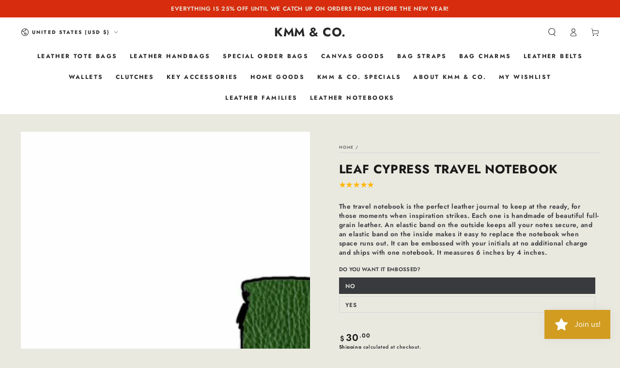

--- FILE ---
content_type: text/html; charset=UTF-8
request_url: https://app.inspon.com/dev-app/backend/api/api.php
body_size: 168
content:
{"product":{"title":"Leaf Cypress Travel Notebook","featuredImage":{"id":"gid:\/\/shopify\/ProductImage\/31209898508368"},"options":[{"name":"DO YOU WANT IT EMBOSSED?","values":["NO","YES"]}],"variants":[{"id":40251920875600,"option1":"NO","title":"NO","price":"30.00"},{"id":40285543825488,"option1":"YES","title":"YES","price":"30.00"}]},"collection":[{"title":"all except gift cards"},{"title":"All except sale and gift cards"},{"title":"The KMM & Co. Collection"},{"title":"All Except Bags"},{"title":"Leather Journals"},{"title":"The Greens"},{"title":"Leather Notebooks"},{"title":"Leaf Cypress"},{"title":"New Cypress Colors!"},{"title":"Variant Wallet Update"},{"title":"Travel Notebooks"},{"title":"Cypress Leather Collection"},{"title":"New! Shopify performance sharing is now turned on"}]}

--- FILE ---
content_type: text/html; charset=UTF-8
request_url: https://app.inspon.com/dev-app/backend/api/api.php
body_size: 27917
content:
{"data":[{"fieldSize":"singleline","fieldname":"YOUR EMBOSSING","fontColor":"#000000","textColor":"#000","appVariant":[],"allVariants":false,"borderColor":"#cccccc","inpFieldType":"both","textFontSize":"12","tooltipColor":"#000","inputFontSize":"12","customLanguage":[],"textFieldWidth":"auto","backgroundColor":"#fff","textFieldMinMax":false,"allVariantValues":["Equals\/\/?\/\/DO YOU WANT IT EMBOSSED?\/\/?\/\/YES","Equals\/\/?\/\/Do you want it embossed?\/\/?\/\/Yes"],"borderRadiusSize":"0","customPriceAddon":"","placeholderColor":"#cccccc","productCondition":{"products":[],"condition":[],"collection":["Variant Wallet Update"],"prodTitleEqual":[],"prodTitleContains":[],"collectionTitleEqual":[],"collectionTitleContains":[]},"textFieldHeading":"INITIALS? 4-LETTER WORD?","thisProductCheck":false,"thisVariantCheck":false,"allConditionCheck":false,"anyConditionCheck":false,"rightToLeftOption":false,"selectedAddonData":[],"textFieldRequired":true,"prodPriceAddonData":{"id":"","price":"","prodId":"","prodType":"","prodTitle":"","variantTitle":""},"textFieldMaxLength":true,"textFieldMinLength":false,"textMaxLengthChars":"4","textMinLengthChars":"0","allConditionVariant":false,"allVariantValuesNew":[],"anyConditionVariant":true,"fieldResizeDisabled":false,"thisCollectionCheck":true,"defaultTextfieldFont":"2","noneConditionVariant":false,"selectedProductsdata":[],"showOnAllFieldsCheck":false,"textFieldCustomPrice":false,"textFieldPlaceholder":"ABC","textFieldTranslation":false,"textFieldtoolTipInfo":"Tooltip info text","textFieldtoolTipOption":false,"selectedCollectionsData":[{"id":"266790731856","title":"Variant Wallet Update"}],"textFieldRequiredMessage":"Please enter your embossing request","data_id":"53253"},{"fieldSize":"multiline","fieldname":"Heart Tags","fontColor":"#000000","textColor":"#000","appVariant":[],"allVariants":true,"borderColor":"#cccccc","inpFieldType":"both","textFontSize":"12","tooltipColor":"#000","inputFontSize":"12","customLanguage":[],"textFieldWidth":"fill","backgroundColor":"#fff","allVariantValues":[],"borderRadiusSize":"0","customPriceAddon":"","placeholderColor":"#cccccc","productCondition":{"products":[],"condition":[],"collection":["Heart Tags"],"prodTitleEqual":[],"prodTitleContains":[],"collectionTitleEqual":[],"collectionTitleContains":[]},"textFieldHeading":"EMBOSSING REQUEST? (20 CHARACTERS MAX)","thisProductCheck":false,"thisVariantCheck":false,"allConditionCheck":false,"anyConditionCheck":false,"rightToLeftOption":false,"textFieldRequired":true,"prodPriceAddonData":{"id":"","price":"","prodId":"","prodType":"","prodTitle":"","variantTitle":""},"textFieldMaxLength":true,"textMaxLengthChars":"20","allConditionVariant":false,"allVariantValuesNew":[],"anyConditionVariant":false,"fieldResizeDisabled":false,"thisCollectionCheck":true,"defaultTextfieldFont":"2","noneConditionVariant":false,"selectedProductsdata":[],"showOnAllFieldsCheck":false,"textFieldCustomPrice":false,"textFieldPlaceholder":"ABC","textFieldTranslation":false,"textFieldtoolTipInfo":"Tooltip info text","textFieldtoolTipOption":false,"selectedCollectionsData":[{"id":"159302910032","title":"Heart Tags"}],"textFieldRequiredMessage":"Please enter your embossing request","data_id":"53335"},{"fieldSize":"multiline","fieldname":"CLASSIC TAGS","fontColor":"#000000","textColor":"#000","appVariant":[],"allVariants":true,"borderColor":"#cccccc","inpFieldType":"both","textFontSize":"12","tooltipColor":"#000","inputFontSize":"12","customLanguage":[],"textFieldWidth":"fill","backgroundColor":"#fff","allVariantValues":[],"borderRadiusSize":"0","customPriceAddon":"","placeholderColor":"#cccccc","productCondition":{"products":[],"condition":[],"collection":["Classic Leather Tag"],"prodTitleEqual":[],"prodTitleContains":[],"collectionTitleEqual":[],"collectionTitleContains":[]},"textFieldHeading":"EMBOSSING REQUEST? (27 CHARACTERS MAX)","thisProductCheck":false,"thisVariantCheck":false,"allConditionCheck":false,"anyConditionCheck":false,"rightToLeftOption":false,"textFieldRequired":true,"prodPriceAddonData":{"id":"","price":"","prodId":"","prodType":"","prodTitle":"","variantTitle":""},"textFieldMaxLength":true,"textMaxLengthChars":"27","allConditionVariant":false,"allVariantValuesNew":[],"anyConditionVariant":false,"fieldResizeDisabled":false,"thisCollectionCheck":true,"defaultTextfieldFont":"1","noneConditionVariant":false,"selectedProductsdata":[],"showOnAllFieldsCheck":false,"textFieldCustomPrice":false,"textFieldPlaceholder":"ABC","textFieldTranslation":false,"textFieldtoolTipInfo":"Tooltip info text","textFieldtoolTipOption":false,"selectedCollectionsData":[{"id":"266794238032","title":"Classic Leather Tag"}],"textFieldRequiredMessage":"Please enter your embossing request","data_id":"53340"},{"fieldSize":"multiline","fieldname":"MINI TAGS","fontColor":"#000000","textColor":"#000","appVariant":[],"allVariants":true,"borderColor":"#cccccc","inpFieldType":"both","textFontSize":"12","tooltipColor":"#000","inputFontSize":"12","customLanguage":[],"textFieldWidth":"fill","backgroundColor":"#fff","textFieldMinMax":false,"allVariantValues":[],"borderRadiusSize":"0","customPriceAddon":"","placeholderColor":"#cccccc","productCondition":{"products":["Amethyst Mini Leather Tag","Black Mini Leather Tag","Blue Steel Mini Leather Tag","Brown Mini Leather Tag","Chestnut Mini Leather Tag","Coral Mini Leather Tag","Dark Brown Mini Leather Tag","Ginger Mini Leather Tag","Green Mini Leather Tag","Grey Mini Leather Tag","Navy Mini Leather Tag","Olive Mini Leather Tag","Oxblood Mini Leather Tag","Pink Mini Leather Tag","Purple Mini Leather Tag","Red Mini Leather Tag","Russet Mini Leather Tag","Sapphire Mini Leather Tag","Tan Mini Leather Tag","Topaz Mini Leather Tag","Turquoise Mini Leather Tag","Vegetable Tanned Mini Leather Tag","Yellow Mini Leather Tag"],"condition":[],"collection":[],"prodTitleEqual":[],"prodTitleContains":[],"collectionTitleEqual":[],"collectionTitleContains":[]},"textFieldHeading":"EMBOSSING REQUEST? (18 CHARACTERS MAX)","thisProductCheck":true,"thisVariantCheck":false,"allConditionCheck":false,"anyConditionCheck":false,"rightToLeftOption":false,"selectedAddonData":[],"textFieldRequired":true,"prodPriceAddonData":{"id":"","price":"","prodId":"","prodType":"","prodTitle":"","variantTitle":""},"textFieldMaxLength":true,"textFieldMinLength":false,"textMaxLengthChars":"18","textMinLengthChars":"0","allConditionVariant":false,"allVariantValuesNew":[],"anyConditionVariant":false,"fieldResizeDisabled":false,"thisCollectionCheck":false,"defaultTextfieldFont":"2","noneConditionVariant":false,"selectedProductsdata":[{"id":"6858215882832","title":"Amethyst Mini Leather Tag"},{"id":"6559444893776","title":"Black Mini Leather Tag"},{"id":"6858214998096","title":"Blue Steel Mini Leather Tag"},{"id":"6559185731664","title":"Brown Mini Leather Tag"},{"id":"6767874998352","title":"Chestnut Mini Leather Tag"},{"id":"6858212671568","title":"Coral Mini Leather Tag"},{"id":"6764132925520","title":"Dark Brown Mini Leather Tag"},{"id":"6767879553104","title":"Ginger Mini Leather Tag"},{"id":"6559446368336","title":"Green Mini Leather Tag"},{"id":"6764132630608","title":"Grey Mini Leather Tag"},{"id":"6559446040656","title":"Navy Mini Leather Tag"},{"id":"6559446073424","title":"Olive Mini Leather Tag"},{"id":"6559445581904","title":"Oxblood Mini Leather Tag"},{"id":"6559445680208","title":"Pink Mini Leather Tag"},{"id":"6559445975120","title":"Purple Mini Leather Tag"},{"id":"6559446204496","title":"Red Mini Leather Tag"},{"id":"6764134596688","title":"Russet Mini Leather Tag"},{"id":"6858213130320","title":"Sapphire Mini Leather Tag"},{"id":"6559444533328","title":"Tan Mini Leather Tag"},{"id":"6858215391312","title":"Topaz Mini Leather Tag"},{"id":"6858214735952","title":"Turquoise Mini Leather Tag"},{"id":"6559445188688","title":"Vegetable Tanned Mini Leather Tag"},{"id":"6559461507152","title":"Yellow Mini Leather Tag"}],"showOnAllFieldsCheck":false,"textFieldCustomPrice":false,"textFieldPlaceholder":"ABC","textFieldTranslation":false,"textFieldtoolTipInfo":"Tooltip info text","textFieldtoolTipOption":false,"selectedCollectionsData":[],"textFieldRequiredMessage":"Please enter your embossing request","data_id":"53342"},{"fieldSize":"singleline","fieldname":"Hotel Fobs","fontColor":"#000000","textColor":"#000","appVariant":[],"allVariants":false,"borderColor":"#cccccc","inpFieldType":"both","textFontSize":"12","tooltipColor":"#000","inputFontSize":"12","customLanguage":[],"textFieldWidth":"fill","backgroundColor":"#fff","textFieldMinMax":false,"allVariantValues":["Equals\/\/?\/\/DO YOU WANT IT EMBOSSED?\/\/?\/\/YES"],"borderRadiusSize":"0","customPriceAddon":"","placeholderColor":"#cccccc","productCondition":{"products":["Amethyst Hotel Key Fob","Black Hotel Key Fob","Blue Steel Hotel Key Fob","Brown Hotel Key Fob","Coral Hotel Key Fob","Ginger Hotel Key Fob","Green Hotel Key Fob","Grey Hotel Key Fob","Navy Hotel Key Fob","Olive Hotel Key Fob","Oxblood Hotel Key Fob","Pink Hotel Key Fob","Purple Hotel Key Fob","Red Hotel Key Fob","Russet Hotel Key Fob","Sapphire Hotel Key Fob","Tan Hotel Key Fob","Topaz Hotel Key Fob","Turquoise Hotel Key Fob","Vegetable Tanned Hotel Key Fob","Yellow Hotel Key Fob"],"condition":[],"collection":[],"prodTitleEqual":[],"prodTitleContains":[],"collectionTitleEqual":[],"collectionTitleContains":[]},"textFieldHeading":"EMBOSSING REQUEST? (10 CHARACTERS MAX)","thisProductCheck":true,"thisVariantCheck":false,"allConditionCheck":false,"anyConditionCheck":false,"rightToLeftOption":false,"selectedAddonData":[],"textFieldRequired":true,"prodPriceAddonData":{"id":"","price":"","prodId":"","prodType":"","prodTitle":"","variantTitle":""},"textFieldMaxLength":true,"textFieldMinLength":false,"textMaxLengthChars":"10","textMinLengthChars":"0","allConditionVariant":false,"allVariantValuesNew":[],"anyConditionVariant":true,"fieldResizeDisabled":false,"thisCollectionCheck":false,"defaultTextfieldFont":"2","noneConditionVariant":false,"selectedProductsdata":[{"id":"6858217062480","title":"Amethyst Hotel Key Fob"},{"id":"4285203841104","title":"Black Hotel Key Fob"},{"id":"6858217554000","title":"Blue Steel Hotel Key Fob"},{"id":"4285199810640","title":"Brown Hotel Key Fob"},{"id":"6858217193552","title":"Coral Hotel Key Fob"},{"id":"6771457589328","title":"Ginger Hotel Key Fob"},{"id":"6771458211920","title":"Green Hotel Key Fob"},{"id":"6764132368464","title":"Grey Hotel Key Fob"},{"id":"6559182061648","title":"Navy Hotel Key Fob"},{"id":"6559182127184","title":"Olive Hotel Key Fob"},{"id":"4285201547344","title":"Oxblood Hotel Key Fob"},{"id":"6559181865040","title":"Pink Hotel Key Fob"},{"id":"6559181963344","title":"Purple Hotel Key Fob"},{"id":"6771457851472","title":"Red Hotel Key Fob"},{"id":"6764134039632","title":"Russet Hotel Key Fob"},{"id":"6858219323472","title":"Sapphire Hotel Key Fob"},{"id":"4285195714640","title":"Tan Hotel Key Fob"},{"id":"6858217979984","title":"Topaz Hotel Key Fob"},{"id":"6858218700880","title":"Turquoise Hotel Key Fob"},{"id":"6559181766736","title":"Vegetable Tanned Hotel Key Fob"},{"id":"6559460393040","title":"Yellow Hotel Key Fob"}],"showOnAllFieldsCheck":false,"textFieldCustomPrice":false,"textFieldPlaceholder":"ABC","textFieldTranslation":false,"textFieldtoolTipInfo":"Tooltip info text","textFieldtoolTipOption":false,"selectedCollectionsData":[],"textFieldRequiredMessage":"Please enter your embossing request","data_id":"53347"},{"fieldSize":"singleline","fieldname":"STRAP LENGTH:","fontColor":"#000000","textColor":"#000","appVariant":[],"allVariants":true,"borderColor":"#cccccc","inpFieldType":"both","textFontSize":"12","tooltipColor":"#000","inputFontSize":"12","customLanguage":[],"textFieldWidth":"fill","backgroundColor":"#fff","textFieldMinMax":false,"allVariantValues":[],"borderRadiusSize":"0","customPriceAddon":"","placeholderColor":"#cccccc","productCondition":{"products":["Studio Green 2-Ply Wide Shoulder Strap","2-Ply Wide Shoulder Strap","Fixed Length Custom Crossbody Strap"],"condition":[],"collection":[],"prodTitleEqual":[],"prodTitleContains":[],"collectionTitleEqual":[],"collectionTitleContains":[]},"textFieldHeading":"HOW LONG DO YOU WANT IT?","thisProductCheck":true,"thisVariantCheck":false,"allConditionCheck":false,"anyConditionCheck":false,"rightToLeftOption":false,"selectedAddonData":[],"textFieldRequired":true,"prodPriceAddonData":{"id":"","price":"","prodId":"","prodType":"","prodTitle":"","variantTitle":""},"textFieldMaxLength":true,"textFieldMinLength":false,"textMaxLengthChars":"20","textMinLengthChars":"0","allConditionVariant":false,"allVariantValuesNew":[],"anyConditionVariant":false,"fieldResizeDisabled":false,"thisCollectionCheck":false,"defaultTextfieldFont":"2","noneConditionVariant":false,"selectedProductsdata":[{"id":"7115865718864","title":"Studio Green 2-Ply Wide Shoulder Strap"},{"id":"7115032330320","title":"2-Ply Wide Shoulder Strap"},{"id":"6879058460752","title":"Fixed Length Custom Crossbody Strap"}],"showOnAllFieldsCheck":false,"textFieldCustomPrice":false,"textFieldPlaceholder":"1234","textFieldTranslation":false,"textFieldtoolTipInfo":"Tooltip info text","textFieldtoolTipOption":false,"selectedCollectionsData":[],"textFieldRequiredMessage":"Please enter your desired length ","data_id":"55920"},{"fieldType":"combined","fieldname":"Readymade Mini Totes No Handles","fontColor":"#000000","textColor":"#000","appVariant":[],"allVariants":true,"borderColor":"#D19C20","commonReqMsg":"Please enter\/select the values before add to cart.","inpFieldType":"both","textFontSize":"12","tooltipColor":"#000","allFieldsData":[{"data":{"fieldValues":["5-inch drop ","8.5-inch drop ","10-inch drop","11-inch drop"],"propertyName":"Drop Length ","customLanguage":[],"conditionalLogic":false,"customPriceAddon":"","optionlistHeading":"Choose your drop length","rightToLeftOption":false,"optionlistMultiSel":false,"prodPriceAddonData":[{"id":"","price":"","prodId":"","prodType":"","prodTitle":"","variantTitle":""},{"id":"","price":"","prodId":"","prodType":"","prodTitle":"","variantTitle":""},{"id":"","price":"","prodId":"","prodType":"","prodTitle":"","variantTitle":""},{"id":"","price":"","prodId":"","prodType":"","prodTitle":"","variantTitle":""}],"optionlistPreselect":false,"maxFieldLengthOption":false,"optionlistChooseText":"Choose Any Option: ","optionlistPreOptions":[{"label":"5-inch drop ","value":"5-inch drop "},{"label":"8.5-inch drop ","value":"8.5-inch drop "},{"label":"10-inch drop","value":"10-inch drop"},{"label":"11-inch drop","value":"11-inch drop"}],"textFieldCustomPrice":false,"textFieldTranslation":false,"optionlistPreSelValue":"","conditionalLogicOption":"select","textFieldtoolTipOption":false,"textFieldRequiredOption":false,"conditionalLogicHasValue":"has"},"name":"Choose your drop length","type":"optionlist"},{"data":{"swatchSize":"Small","fieldValues":["Tan","Brown","Dark Brown","Black","Russet"],"propertyName":"Strap color","swatchColors":["#000000","#000000","#000000","#000000","#000000"],"swatchSqaure":false,"swatchHeading":"What color handles would you like?","customLanguage":[],"swatchMultiSel":false,"swatchesImages":[{"name":"Tan.webp","size":"744.37 KB","base64":"https:\/\/inspon-app.com\/textboxImages\/32cfda16-1ac5-495c-98ee-0f2e99c88874.webp","orignalName":{}},{"name":"Brown.webp","size":"535.95 KB","base64":"https:\/\/inspon-app.com\/textboxImages\/8dbb864c-244d-472e-99ed-198abd4b322d.webp","orignalName":{}},{"name":"Dark Brown.webp","size":"430.11 KB","base64":"https:\/\/inspon-app.com\/textboxImages\/9687a5e5-62a6-43a7-97bb-78d9121f3ea9.webp","orignalName":{}},{"name":"Black.webp","size":"434.86 KB","base64":"https:\/\/inspon-app.com\/textboxImages\/eb8b593c-df74-457d-845d-c7d814d4221c.webp","orignalName":{}},{"name":"Russet.webp","size":"509.91 KB","base64":"https:\/\/inspon-app.com\/textboxImages\/f5b3c3e2-aa84-42ab-a21c-bd03ce7ebc80.webp","orignalName":{}}],"swatchPreselect":false,"conditionalLogic":false,"customPriceAddon":"","swatchChooseText":"Choose any button: ","swatchColorModal":[false,false,false,false,false],"swatchPreOptions":[{"label":"Tan","value":"Tan"},{"label":"Brown","value":"Brown"},{"label":"Dark Brown","value":"Dark Brown"},{"label":"Black","value":"Black"},{"label":"Russet","value":"Russet"}],"rightToLeftOption":false,"swatchPreSelValue":"","prodPriceAddonData":[{"id":"","price":"","prodId":"","prodType":"","prodTitle":"","variantTitle":""},{"id":"","price":"","prodId":"","prodType":"","prodTitle":"","variantTitle":""},{"id":"","price":"","prodId":"","prodType":"","prodTitle":"","variantTitle":""},{"id":"","price":"","prodId":"","prodType":"","prodTitle":"","variantTitle":""},{"id":"","price":"","prodId":"","prodType":"","prodTitle":"","variantTitle":""}],"maxFieldLengthOption":false,"textFieldCustomPrice":false,"textFieldTranslation":false,"conditionalLogicOption":"select","textFieldtoolTipOption":false,"textFieldRequiredOption":false,"conditionalLogicHasValue":"has"},"name":"What color handles would you like?","type":"swatch"},{"data":{"fieldValues":["This is sample button."],"propertyName":"Button","buttonHeading":"Choose a button:","buttonMultiSel":false,"customLanguage":[],"buttonPreselect":false,"buttonChooseText":"Choose any button: ","buttonPreOptions":[{"label":"This is sample button.","value":"This is sample button."}],"conditionalLogic":false,"customPriceAddon":"","buttonPreSelValue":"","rightToLeftOption":false,"prodPriceAddonData":[{"id":"","price":"","prodId":"","prodType":"","prodTitle":"","variantTitle":""}],"maxFieldLengthOption":false,"textFieldCustomPrice":false,"textFieldTranslation":false,"conditionalLogicOption":"select","textFieldtoolTipOption":false,"textFieldRequiredOption":false,"conditionalLogicHasValue":"has"},"name":"Choose a button:","type":"button"}],"inputFontSize":"12","textFieldWidth":"auto","backgroundColor":"#fff","allVariantValues":[],"borderRadiusSize":"0","placeholderColor":"#cccccc","productCondition":{"products":[],"condition":[],"collection":["Mini Totes No Handles"],"prodTitleEqual":[],"prodTitleContains":[],"collectionTitleEqual":[],"collectionTitleContains":[]},"thisProductCheck":false,"thisVariantCheck":false,"allConditionCheck":false,"anyConditionCheck":false,"allConditionVariant":false,"allVariantValuesNew":[],"anyConditionVariant":false,"fieldResizeDisabled":false,"thisCollectionCheck":true,"defaultTextfieldFont":"3","noneConditionVariant":false,"selectedProductsdata":[],"showOnAllFieldsCheck":false,"selectedCollectionsData":[{"id":"273109450832","title":"Mini Totes No Handles"}],"data_id":"67491"},{"fieldType":"combined","fieldname":"Kodiak Custom Order Bag Leathers","fontColor":"#000000","textColor":"#000","appVariant":[{"options":[{"id":"gid:\/\/shopify\/ProductOption\/9207995170896","name":"What drop length would you like?","values":["5-inch (standard)","8.5-inch +$25","10-inch +$25","11-inch +$25"],"position":1},{"id":"gid:\/\/shopify\/ProductOption\/9207995203664","name":"What leather would you like?","values":["Kodiak","Bulldog","Cypress","Horween"],"position":2}],"variants":[{"id":"41186267267152","title":"5-inch (standard) \/ Kodiak","selectedOptions":[{"value":"5-inch (standard)","__typename":"SelectedOption"},{"value":"Kodiak","__typename":"SelectedOption"}]},{"id":"41186267398224","title":"8.5-inch +$25 \/ Kodiak","selectedOptions":[{"value":"8.5-inch +$25","__typename":"SelectedOption"},{"value":"Kodiak","__typename":"SelectedOption"}]},{"id":"41186267529296","title":"10-inch +$25 \/ Kodiak","selectedOptions":[{"value":"10-inch +$25","__typename":"SelectedOption"},{"value":"Kodiak","__typename":"SelectedOption"}]},{"id":"41186267660368","title":"11-inch +$25 \/ Kodiak","selectedOptions":[{"value":"11-inch +$25","__typename":"SelectedOption"},{"value":"Kodiak","__typename":"SelectedOption"}]}],"productId":"7182461698128","productTitle":"Mini Carryall"},{"options":[{"id":"gid:\/\/shopify\/ProductOption\/9131624726608","name":"What drop length would you like?","values":["5-inch (standard)","8.5-inch +$25","10-inch +$25","11-inch +$25"],"position":1},{"id":"gid:\/\/shopify\/ProductOption\/9196551077968","name":"What leather would you like?","values":["Kodiak","Bulldog","Cypress","Horween"],"position":2}],"variants":[{"id":"40984476581968","title":"5-inch (standard) \/ Kodiak","selectedOptions":[{"value":"5-inch (standard)","__typename":"SelectedOption"},{"value":"Kodiak","__typename":"SelectedOption"}]},{"id":"40984476647504","title":"8.5-inch +$25 \/ Kodiak","selectedOptions":[{"value":"8.5-inch +$25","__typename":"SelectedOption"},{"value":"Kodiak","__typename":"SelectedOption"}]},{"id":"40984476713040","title":"10-inch +$25 \/ Kodiak","selectedOptions":[{"value":"10-inch +$25","__typename":"SelectedOption"},{"value":"Kodiak","__typename":"SelectedOption"}]},{"id":"40984476778576","title":"11-inch +$25 \/ Kodiak","selectedOptions":[{"value":"11-inch +$25","__typename":"SelectedOption"},{"value":"Kodiak","__typename":"SelectedOption"}]}],"productId":"7123977928784","productTitle":"Utility Tote"},{"options":[{"id":"gid:\/\/shopify\/ProductOption\/9168758800464","name":"Do you want to add a crossbody strap?","values":["No thanks","Yes please"],"position":1}],"variants":[{"id":"41071856615504","title":"No thanks","selectedOptions":[{"value":"No thanks","__typename":"SelectedOption"}]},{"id":"41071856648272","title":"Yes please","selectedOptions":[{"value":"Yes please","__typename":"SelectedOption"}]}],"productId":"7151423488080","productTitle":"Kodiak Mini Zip-Top Bucket Bag"},{"options":[{"id":"gid:\/\/shopify\/ProductOption\/9113618219088","name":"DO YOU WANT IT EMBOSSED?","values":["NO","YES"],"position":1}],"variants":[{"id":"40931812704336","title":"NO","selectedOptions":[{"value":"NO","__typename":"SelectedOption"}]},{"id":"40931812737104","title":"YES","selectedOptions":[{"value":"YES","__typename":"SelectedOption"}]}],"productId":"7109825396816","productTitle":"Kodiak Double Card Envelope"},{"options":[{"id":"gid:\/\/shopify\/ProductOption\/9113607110736","name":"DO YOU WANT IT EMBOSSED?","values":["NO","YES"],"position":1}],"variants":[{"id":"40931792650320","title":"NO","selectedOptions":[{"value":"NO","__typename":"SelectedOption"}]},{"id":"40931792683088","title":"YES","selectedOptions":[{"value":"YES","__typename":"SelectedOption"}]}],"productId":"7109815369808","productTitle":"Kodiak Card Sleeve"},{"options":[{"id":"gid:\/\/shopify\/ProductOption\/9113624051792","name":"DO YOU WANT IT EMBOSSED?","values":["NO","YES"],"position":1}],"variants":[{"id":"40931834691664","title":"NO","selectedOptions":[{"value":"NO","__typename":"SelectedOption"}]},{"id":"40931834724432","title":"YES","selectedOptions":[{"value":"YES","__typename":"SelectedOption"}]}],"productId":"7109829230672","productTitle":"Kodiak Pocket Pouch"},{"options":[{"id":"gid:\/\/shopify\/ProductOption\/9098453516368","name":"Choose Canvas Color","values":["Natural Canvas","Navy Canvas","Green Canvas","Field Tan Canvas","Heather Blue Canvas","Brown Canvas"],"position":1},{"id":"gid:\/\/shopify\/ProductOption\/9098452762704","name":"Choose a leather family","values":["Kodiak","Cypress","Horween +$50"],"position":2},{"id":"gid:\/\/shopify\/ProductOption\/9098452795472","name":"Pick a trim and strap option","values":["Belt-weight leather","Matching two-ply stitched leather +$100"],"position":3}],"variants":[{"id":"40890415677520","title":"Natural Canvas \/ Kodiak \/ Belt-weight leather","selectedOptions":[{"value":"Natural Canvas","__typename":"SelectedOption"},{"value":"Kodiak","__typename":"SelectedOption"},{"value":"Belt-weight leather","__typename":"SelectedOption"}]},{"id":"40890415710288","title":"Natural Canvas \/ Kodiak \/ Matching two-ply stitched leather +$100","selectedOptions":[{"value":"Natural Canvas","__typename":"SelectedOption"},{"value":"Kodiak","__typename":"SelectedOption"},{"value":"Matching two-ply stitched leather +$100","__typename":"SelectedOption"}]},{"id":"40890418266192","title":"Navy Canvas \/ Kodiak \/ Belt-weight leather","selectedOptions":[{"value":"Navy Canvas","__typename":"SelectedOption"},{"value":"Kodiak","__typename":"SelectedOption"},{"value":"Belt-weight leather","__typename":"SelectedOption"}]},{"id":"40890418298960","title":"Navy Canvas \/ Kodiak \/ Matching two-ply stitched leather +$100","selectedOptions":[{"value":"Navy Canvas","__typename":"SelectedOption"},{"value":"Kodiak","__typename":"SelectedOption"},{"value":"Matching two-ply stitched leather +$100","__typename":"SelectedOption"}]},{"id":"40890418462800","title":"Green Canvas \/ Kodiak \/ Belt-weight leather","selectedOptions":[{"value":"Green Canvas","__typename":"SelectedOption"},{"value":"Kodiak","__typename":"SelectedOption"},{"value":"Belt-weight leather","__typename":"SelectedOption"}]},{"id":"40890418495568","title":"Green Canvas \/ Kodiak \/ Matching two-ply stitched leather +$100","selectedOptions":[{"value":"Green Canvas","__typename":"SelectedOption"},{"value":"Kodiak","__typename":"SelectedOption"},{"value":"Matching two-ply stitched leather +$100","__typename":"SelectedOption"}]},{"id":"40890418659408","title":"Field Tan Canvas \/ Kodiak \/ Belt-weight leather","selectedOptions":[{"value":"Field Tan Canvas","__typename":"SelectedOption"},{"value":"Kodiak","__typename":"SelectedOption"},{"value":"Belt-weight leather","__typename":"SelectedOption"}]},{"id":"40890418692176","title":"Field Tan Canvas \/ Kodiak \/ Matching two-ply stitched leather +$100","selectedOptions":[{"value":"Field Tan Canvas","__typename":"SelectedOption"},{"value":"Kodiak","__typename":"SelectedOption"},{"value":"Matching two-ply stitched leather +$100","__typename":"SelectedOption"}]}],"productId":"7097362808912","productTitle":"Canvas and Leather Backpack"},{"options":[{"id":"gid:\/\/shopify\/ProductOption\/9098437787728","name":"Choose a leather family","values":["Kodiak","Cypress","Horween +$50"],"position":1},{"id":"gid:\/\/shopify\/ProductOption\/9098450829392","name":"Pick a trim and strap option","values":["Belt-weight leather","Matching two-ply stitched leather +$100"],"position":2}],"variants":[{"id":"40890408697936","title":"Kodiak \/ Belt-weight leather","selectedOptions":[{"value":"Kodiak","__typename":"SelectedOption"},{"value":"Belt-weight leather","__typename":"SelectedOption"}]},{"id":"40890408730704","title":"Kodiak \/ Matching two-ply stitched leather +$100","selectedOptions":[{"value":"Kodiak","__typename":"SelectedOption"},{"value":"Matching two-ply stitched leather +$100","__typename":"SelectedOption"}]}],"productId":"7097315852368","productTitle":"Leather Backpack"},{"options":[{"id":"gid:\/\/shopify\/ProductOption\/5644081954896","name":"Choose a leather family","values":["Kodiak","Cypress","Horween +$50"],"position":1},{"id":"gid:\/\/shopify\/ProductOption\/8920683315280","name":"Pick a trim and strap option","values":["Belt-weight leather","Matching two-ply stitched leather +$100"],"position":2}],"variants":[{"id":"31172744052816","title":"Kodiak \/ Belt-weight leather","selectedOptions":[{"value":"Kodiak","__typename":"SelectedOption"},{"value":"Belt-weight leather","__typename":"SelectedOption"}]},{"id":"40537633161296","title":"Kodiak \/ Matching two-ply stitched leather +$100","selectedOptions":[{"value":"Kodiak","__typename":"SelectedOption"},{"value":"Matching two-ply stitched leather +$100","__typename":"SelectedOption"}]}],"productId":"4346376290384","productTitle":"Leather Messenger Bag"}],"allVariants":true,"borderColor":"#cccccc","commonReqMsg":"Please enter\/select the values before add to cart.","inpFieldType":"both","textFontSize":"12","tooltipColor":"#000","allFieldsData":[{"data":{"swatchSize":"Medium","fieldValues":["Black Kodiak","Purple Kodiak","Olive Kodiak","Red Kodiak","Brown Kodiak","Tan Kodiak","Navy Kodiak","Fern Kodiak","Brick Kodiak","Teal Kodiak"],"propertyName":"Swatch","swatchColors":["#000000","#000000","#000000","#000000","#000000","#000000","#000000","#000000","#000000","#000000"],"swatchSqaure":false,"swatchHeading":"Choose a color:","customLanguage":[],"swatchMultiSel":false,"swatchesImages":[{"name":"L1280556.jpg","size":"313.75 KB","base64":"https:\/\/inspon-app.com\/textboxImages\/2dd5637f-ea5c-4be0-b958-57887a3f519e.jpeg","orignalName":{}},{"name":"L1280562.jpg","size":"354.47 KB","base64":"https:\/\/inspon-app.com\/textboxImages\/3b958f95-d9c4-44ed-a05d-d545d80d244b.jpeg","orignalName":{}},{"name":"L1280567.jpg","size":"441.08 KB","base64":"https:\/\/inspon-app.com\/textboxImages\/8ce62af0-9d1a-49c1-bc70-527ca5518028.jpeg","orignalName":{}},{"name":"L1280558.jpg","size":"394.37 KB","base64":"https:\/\/inspon-app.com\/textboxImages\/f43c43db-24bb-4d02-a748-cb4053cca59d.jpeg","orignalName":{}},{"name":"L1280554.jpg","size":"357.55 KB","base64":"https:\/\/inspon-app.com\/textboxImages\/5bff003d-e8aa-4f8b-b486-139f8a39b19b.jpeg","orignalName":{}},{"name":"L1280564.jpg","size":"481.33 KB","base64":"https:\/\/inspon-app.com\/textboxImages\/cccccc28-fe54-4343-b145-8950df86f336.jpeg","orignalName":{}},{"name":"L1280560.jpg","size":"353.36 KB","base64":"https:\/\/inspon-app.com\/textboxImages\/6af80649-e62b-4dca-a4b7-f6eb09427f99.jpeg","orignalName":{}},{"name":"Screenshot 2024-07-01 at 6.29.50\u202fPM.png","size":"1.35 MB","base64":"https:\/\/inspon-app.com\/textboxImages\/b8b853c8-b087-4215-9d8e-f387b8756bec.png","orignalName":{}},{"name":"Screenshot 2024-07-01 at 6.30.28\u202fPM.png","size":"1.42 MB","base64":"https:\/\/inspon-app.com\/textboxImages\/f5d6b674-4206-4217-94ab-7fb66865ada8.png","orignalName":{}},{"name":"Screenshot 2024-07-01 at 6.31.10\u202fPM.png","size":"1.19 MB","base64":"https:\/\/inspon-app.com\/textboxImages\/46efd49f-ede7-4fbd-8398-90853fe51008.png","orignalName":{}}],"swatchPreselect":false,"conditionalLogic":false,"customPriceAddon":"","swatchChooseText":"Choose Any swatch: ","swatchColorModal":[false,false,false,false,false,false,false,false,false,false],"swatchPreOptions":[{"label":"Black Kodiak","value":"Black Kodiak"},{"label":"Purple Kodiak","value":"Purple Kodiak"},{"label":"Olive Kodiak","value":"Olive Kodiak"},{"label":"Red Kodiak","value":"Red Kodiak"},{"label":"Brown Kodiak","value":"Brown Kodiak"},{"label":"Tan Kodiak","value":"Tan Kodiak"},{"label":"Navy Kodiak","value":"Navy Kodiak"},{"label":"Fern Kodiak","value":"Fern Kodiak"},{"label":"Brick Kodiak","value":"Brick Kodiak"},{"label":"Teal Kodiak","value":"Teal Kodiak"}],"rightToLeftOption":false,"swatchPreSelValue":"","prodPriceAddonData":[{"id":"","price":"","prodId":"","prodType":"","prodTitle":"","variantTitle":""},{"id":"","price":"","prodId":"","prodType":"","prodTitle":"","variantTitle":""},{"id":"","price":"","prodId":"","prodType":"","prodTitle":"","variantTitle":""},{"id":"","price":"","prodId":"","prodType":"","prodTitle":"","variantTitle":""},{"id":"","price":"","prodId":"","prodType":"","prodTitle":"","variantTitle":""},{"id":"","price":"","prodId":"","prodType":"","prodTitle":"","variantTitle":""},{"id":"","price":"","prodId":"","prodType":"","prodTitle":"","variantTitle":""},{"id":"","price":"","prodId":"","prodType":"","prodTitle":"","variantTitle":""},{"id":"","price":"","prodId":"","prodType":"","prodTitle":"","variantTitle":""},{"id":"","price":"","prodId":"","prodType":"","prodTitle":"","variantTitle":""}],"maxFieldLengthOption":false,"textFieldCustomPrice":false,"textFieldTranslation":false,"conditionalLogicOption":"select","textFieldtoolTipOption":false,"textFieldRequiredOption":true,"conditionalLogicHasValue":"has"},"name":"Choose a color:","type":"swatch"}],"inputFontSize":"12","textFieldWidth":"auto","backgroundColor":"#fff","allVariantValues":[],"borderRadiusSize":"0","placeholderColor":"#cccccc","productCondition":{"products":[],"condition":[],"collection":[],"prodTitleEqual":[],"prodTitleContains":[],"collectionTitleEqual":[],"collectionTitleContains":[]},"thisProductCheck":false,"thisVariantCheck":true,"allConditionCheck":false,"anyConditionCheck":false,"allConditionVariant":false,"allVariantValuesNew":["Equals\/\/?\/\/What drop length would you like?\/\/?\/\/5-inch (standard)\/\/?\/\/7182461698128","Equals\/\/?\/\/What leather would you like?\/\/?\/\/Kodiak\/\/?\/\/7182461698128","Equals\/\/?\/\/What drop length would you like?\/\/?\/\/8.5-inch +$25\/\/?\/\/7182461698128","Equals\/\/?\/\/What leather would you like?\/\/?\/\/Kodiak\/\/?\/\/7182461698128","Equals\/\/?\/\/What drop length would you like?\/\/?\/\/10-inch +$25\/\/?\/\/7182461698128","Equals\/\/?\/\/What leather would you like?\/\/?\/\/Kodiak\/\/?\/\/7182461698128","Equals\/\/?\/\/What drop length would you like?\/\/?\/\/11-inch +$25\/\/?\/\/7182461698128","Equals\/\/?\/\/What leather would you like?\/\/?\/\/Kodiak\/\/?\/\/7182461698128","Equals\/\/?\/\/What drop length would you like?\/\/?\/\/5-inch (standard)\/\/?\/\/7123977928784","Equals\/\/?\/\/What leather would you like?\/\/?\/\/Kodiak\/\/?\/\/7123977928784","Equals\/\/?\/\/What drop length would you like?\/\/?\/\/8.5-inch +$25\/\/?\/\/7123977928784","Equals\/\/?\/\/What leather would you like?\/\/?\/\/Kodiak\/\/?\/\/7123977928784","Equals\/\/?\/\/What drop length would you like?\/\/?\/\/10-inch +$25\/\/?\/\/7123977928784","Equals\/\/?\/\/What leather would you like?\/\/?\/\/Kodiak\/\/?\/\/7123977928784","Equals\/\/?\/\/What drop length would you like?\/\/?\/\/11-inch +$25\/\/?\/\/7123977928784","Equals\/\/?\/\/What leather would you like?\/\/?\/\/Kodiak\/\/?\/\/7123977928784","Equals\/\/?\/\/Do you want to add a crossbody strap?\/\/?\/\/No thanks\/\/?\/\/7151423488080","Equals\/\/?\/\/Do you want to add a crossbody strap?\/\/?\/\/Yes please\/\/?\/\/7151423488080","Equals\/\/?\/\/DO YOU WANT IT EMBOSSED?\/\/?\/\/NO\/\/?\/\/7109825396816","Equals\/\/?\/\/DO YOU WANT IT EMBOSSED?\/\/?\/\/YES\/\/?\/\/7109825396816","Equals\/\/?\/\/DO YOU WANT IT EMBOSSED?\/\/?\/\/NO\/\/?\/\/7109815369808","Equals\/\/?\/\/DO YOU WANT IT EMBOSSED?\/\/?\/\/YES\/\/?\/\/7109815369808","Equals\/\/?\/\/DO YOU WANT IT EMBOSSED?\/\/?\/\/NO\/\/?\/\/7109829230672","Equals\/\/?\/\/DO YOU WANT IT EMBOSSED?\/\/?\/\/YES\/\/?\/\/7109829230672","Equals\/\/?\/\/Choose Canvas Color\/\/?\/\/Natural Canvas\/\/?\/\/7097362808912","Equals\/\/?\/\/Choose a leather family\/\/?\/\/Kodiak\/\/?\/\/7097362808912","Equals\/\/?\/\/Pick a trim and strap option\/\/?\/\/Belt-weight leather\/\/?\/\/7097362808912","Equals\/\/?\/\/Choose Canvas Color\/\/?\/\/Natural Canvas\/\/?\/\/7097362808912","Equals\/\/?\/\/Choose a leather family\/\/?\/\/Kodiak\/\/?\/\/7097362808912","Equals\/\/?\/\/Pick a trim and strap option\/\/?\/\/Matching two-ply stitched leather +$100\/\/?\/\/7097362808912","Equals\/\/?\/\/Choose Canvas Color\/\/?\/\/Navy Canvas\/\/?\/\/7097362808912","Equals\/\/?\/\/Choose a leather family\/\/?\/\/Kodiak\/\/?\/\/7097362808912","Equals\/\/?\/\/Pick a trim and strap option\/\/?\/\/Belt-weight leather\/\/?\/\/7097362808912","Equals\/\/?\/\/Choose Canvas Color\/\/?\/\/Navy Canvas\/\/?\/\/7097362808912","Equals\/\/?\/\/Choose a leather family\/\/?\/\/Kodiak\/\/?\/\/7097362808912","Equals\/\/?\/\/Pick a trim and strap option\/\/?\/\/Matching two-ply stitched leather +$100\/\/?\/\/7097362808912","Equals\/\/?\/\/Choose Canvas Color\/\/?\/\/Green Canvas\/\/?\/\/7097362808912","Equals\/\/?\/\/Choose a leather family\/\/?\/\/Kodiak\/\/?\/\/7097362808912","Equals\/\/?\/\/Pick a trim and strap option\/\/?\/\/Belt-weight leather\/\/?\/\/7097362808912","Equals\/\/?\/\/Choose Canvas Color\/\/?\/\/Green Canvas\/\/?\/\/7097362808912","Equals\/\/?\/\/Choose a leather family\/\/?\/\/Kodiak\/\/?\/\/7097362808912","Equals\/\/?\/\/Pick a trim and strap option\/\/?\/\/Matching two-ply stitched leather +$100\/\/?\/\/7097362808912","Equals\/\/?\/\/Choose Canvas Color\/\/?\/\/Field Tan Canvas\/\/?\/\/7097362808912","Equals\/\/?\/\/Choose a leather family\/\/?\/\/Kodiak\/\/?\/\/7097362808912","Equals\/\/?\/\/Pick a trim and strap option\/\/?\/\/Belt-weight leather\/\/?\/\/7097362808912","Equals\/\/?\/\/Choose Canvas Color\/\/?\/\/Field Tan Canvas\/\/?\/\/7097362808912","Equals\/\/?\/\/Choose a leather family\/\/?\/\/Kodiak\/\/?\/\/7097362808912","Equals\/\/?\/\/Pick a trim and strap option\/\/?\/\/Matching two-ply stitched leather +$100\/\/?\/\/7097362808912","Equals\/\/?\/\/Choose a leather family\/\/?\/\/Kodiak\/\/?\/\/7097315852368","Equals\/\/?\/\/Pick a trim and strap option\/\/?\/\/Belt-weight leather\/\/?\/\/7097315852368","Equals\/\/?\/\/Choose a leather family\/\/?\/\/Kodiak\/\/?\/\/7097315852368","Equals\/\/?\/\/Pick a trim and strap option\/\/?\/\/Matching two-ply stitched leather +$100\/\/?\/\/7097315852368","Equals\/\/?\/\/Choose a leather family\/\/?\/\/Kodiak\/\/?\/\/4346376290384","Equals\/\/?\/\/Pick a trim and strap option\/\/?\/\/Belt-weight leather\/\/?\/\/4346376290384","Equals\/\/?\/\/Choose a leather family\/\/?\/\/Kodiak\/\/?\/\/4346376290384","Equals\/\/?\/\/Pick a trim and strap option\/\/?\/\/Matching two-ply stitched leather +$100\/\/?\/\/4346376290384"],"anyConditionVariant":false,"fieldResizeDisabled":false,"thisCollectionCheck":false,"defaultTextfieldFont":"3","noneConditionVariant":false,"selectedProductsdata":[],"showOnAllFieldsCheck":false,"selectedCollectionsData":[],"data_id":"74675"},{"fieldType":"combined","fieldname":"Cypress Custom Order Bag Leathers","fontColor":"#000000","textColor":"#000","appVariant":[{"options":[{"id":"gid:\/\/shopify\/ProductOption\/9207995170896","name":"What drop length would you like?","values":["5-inch (standard)","8.5-inch +$25","10-inch +$25","11-inch +$25"],"position":1},{"id":"gid:\/\/shopify\/ProductOption\/9207995203664","name":"What leather would you like?","values":["Kodiak","Bulldog","Cypress","Horween"],"position":2}],"variants":[{"id":"41186267332688","title":"5-inch (standard) \/ Cypress","selectedOptions":[{"value":"5-inch (standard)","__typename":"SelectedOption"},{"value":"Cypress","__typename":"SelectedOption"}]},{"id":"41186267463760","title":"8.5-inch +$25 \/ Cypress","selectedOptions":[{"value":"8.5-inch +$25","__typename":"SelectedOption"},{"value":"Cypress","__typename":"SelectedOption"}]},{"id":"41186267594832","title":"10-inch +$25 \/ Cypress","selectedOptions":[{"value":"10-inch +$25","__typename":"SelectedOption"},{"value":"Cypress","__typename":"SelectedOption"}]},{"id":"41186267725904","title":"11-inch +$25 \/ Cypress","selectedOptions":[{"value":"11-inch +$25","__typename":"SelectedOption"},{"value":"Cypress","__typename":"SelectedOption"}]}],"productId":"7182461698128","productTitle":"Mini Carryall"},{"options":[{"id":"gid:\/\/shopify\/ProductOption\/9131624726608","name":"What drop length would you like?","values":["5-inch (standard)","8.5-inch +$25","10-inch +$25","11-inch +$25"],"position":1},{"id":"gid:\/\/shopify\/ProductOption\/9196551077968","name":"What leather would you like?","values":["Kodiak","Bulldog","Cypress","Horween"],"position":2}],"variants":[{"id":"41162240032848","title":"5-inch (standard) \/ Cypress","selectedOptions":[{"value":"5-inch (standard)","__typename":"SelectedOption"},{"value":"Cypress","__typename":"SelectedOption"}]},{"id":"41162240229456","title":"8.5-inch +$25 \/ Cypress","selectedOptions":[{"value":"8.5-inch +$25","__typename":"SelectedOption"},{"value":"Cypress","__typename":"SelectedOption"}]},{"id":"41162240426064","title":"10-inch +$25 \/ Cypress","selectedOptions":[{"value":"10-inch +$25","__typename":"SelectedOption"},{"value":"Cypress","__typename":"SelectedOption"}]},{"id":"41162240622672","title":"11-inch +$25 \/ Cypress","selectedOptions":[{"value":"11-inch +$25","__typename":"SelectedOption"},{"value":"Cypress","__typename":"SelectedOption"}]}],"productId":"7123977928784","productTitle":"Utility Tote"},{"options":[{"id":"gid:\/\/shopify\/ProductOption\/9168763125840","name":"Do you want to add a crossbody strap?","values":["No thanks","Yes please"],"position":1}],"variants":[{"id":"41071862743120","title":"No thanks","selectedOptions":[{"value":"No thanks","__typename":"SelectedOption"}]},{"id":"41071862775888","title":"Yes please","selectedOptions":[{"value":"Yes please","__typename":"SelectedOption"}]}],"productId":"7151427813456","productTitle":"Cypress Mini Zip-Top Bucket Bag"},{"options":[{"id":"gid:\/\/shopify\/ProductOption\/9098453516368","name":"Choose Canvas Color","values":["Natural Canvas","Navy Canvas","Green Canvas","Field Tan Canvas","Heather Blue Canvas","Brown Canvas"],"position":1},{"id":"gid:\/\/shopify\/ProductOption\/9098452762704","name":"Choose a leather family","values":["Kodiak","Cypress","Horween +$50"],"position":2},{"id":"gid:\/\/shopify\/ProductOption\/9098452795472","name":"Pick a trim and strap option","values":["Belt-weight leather","Matching two-ply stitched leather +$100"],"position":3}],"variants":[{"id":"40890415743056","title":"Natural Canvas \/ Cypress \/ Belt-weight leather","selectedOptions":[{"value":"Natural Canvas","__typename":"SelectedOption"},{"value":"Cypress","__typename":"SelectedOption"},{"value":"Belt-weight leather","__typename":"SelectedOption"}]},{"id":"40890415775824","title":"Natural Canvas \/ Cypress \/ Matching two-ply stitched leather +$100","selectedOptions":[{"value":"Natural Canvas","__typename":"SelectedOption"},{"value":"Cypress","__typename":"SelectedOption"},{"value":"Matching two-ply stitched leather +$100","__typename":"SelectedOption"}]},{"id":"40890418331728","title":"Navy Canvas \/ Cypress \/ Belt-weight leather","selectedOptions":[{"value":"Navy Canvas","__typename":"SelectedOption"},{"value":"Cypress","__typename":"SelectedOption"},{"value":"Belt-weight leather","__typename":"SelectedOption"}]},{"id":"40890418364496","title":"Navy Canvas \/ Cypress \/ Matching two-ply stitched leather +$100","selectedOptions":[{"value":"Navy Canvas","__typename":"SelectedOption"},{"value":"Cypress","__typename":"SelectedOption"},{"value":"Matching two-ply stitched leather +$100","__typename":"SelectedOption"}]},{"id":"40890418528336","title":"Green Canvas \/ Cypress \/ Belt-weight leather","selectedOptions":[{"value":"Green Canvas","__typename":"SelectedOption"},{"value":"Cypress","__typename":"SelectedOption"},{"value":"Belt-weight leather","__typename":"SelectedOption"}]},{"id":"40890418561104","title":"Green Canvas \/ Cypress \/ Matching two-ply stitched leather +$100","selectedOptions":[{"value":"Green Canvas","__typename":"SelectedOption"},{"value":"Cypress","__typename":"SelectedOption"},{"value":"Matching two-ply stitched leather +$100","__typename":"SelectedOption"}]},{"id":"40890418724944","title":"Field Tan Canvas \/ Cypress \/ Belt-weight leather","selectedOptions":[{"value":"Field Tan Canvas","__typename":"SelectedOption"},{"value":"Cypress","__typename":"SelectedOption"},{"value":"Belt-weight leather","__typename":"SelectedOption"}]},{"id":"40890418757712","title":"Field Tan Canvas \/ Cypress \/ Matching two-ply stitched leather +$100","selectedOptions":[{"value":"Field Tan Canvas","__typename":"SelectedOption"},{"value":"Cypress","__typename":"SelectedOption"},{"value":"Matching two-ply stitched leather +$100","__typename":"SelectedOption"}]}],"productId":"7097362808912","productTitle":"Canvas and Leather Backpack"},{"options":[{"id":"gid:\/\/shopify\/ProductOption\/9113607766096","name":"DO YOU WANT IT EMBOSSED?","values":["NO","YES"],"position":1}],"variants":[{"id":"40931795894352","title":"NO","selectedOptions":[{"value":"NO","__typename":"SelectedOption"}]},{"id":"40931795927120","title":"YES","selectedOptions":[{"value":"YES","__typename":"SelectedOption"}]}],"productId":"7109815795792","productTitle":"Cypress Card Sleeve"},{"options":[{"id":"gid:\/\/shopify\/ProductOption\/9113619005520","name":"DO YOU WANT IT EMBOSSED?","values":["NO","YES"],"position":1}],"variants":[{"id":"40931814604880","title":"NO","selectedOptions":[{"value":"NO","__typename":"SelectedOption"}]},{"id":"40931814637648","title":"YES","selectedOptions":[{"value":"YES","__typename":"SelectedOption"}]}],"productId":"7109826084944","productTitle":"Cypress Double Card Envelope"},{"options":[{"id":"gid:\/\/shopify\/ProductOption\/9113621364816","name":"DO YOU WANT IT EMBOSSED?","values":["NO","YES"],"position":1}],"variants":[{"id":"40931824140368","title":"NO","selectedOptions":[{"value":"NO","__typename":"SelectedOption"}]},{"id":"40931824173136","title":"YES","selectedOptions":[{"value":"YES","__typename":"SelectedOption"}]}],"productId":"7109827592272","productTitle":"Cypress Pocket Pouch"},{"options":[{"id":"gid:\/\/shopify\/ProductOption\/9098437787728","name":"Choose a leather family","values":["Kodiak","Cypress","Horween +$50"],"position":1},{"id":"gid:\/\/shopify\/ProductOption\/9098450829392","name":"Pick a trim and strap option","values":["Belt-weight leather","Matching two-ply stitched leather +$100"],"position":2}],"variants":[{"id":"40890408763472","title":"Cypress \/ Belt-weight leather","selectedOptions":[{"value":"Cypress","__typename":"SelectedOption"},{"value":"Belt-weight leather","__typename":"SelectedOption"}]},{"id":"40890408829008","title":"Cypress \/ Matching two-ply stitched leather +$100","selectedOptions":[{"value":"Cypress","__typename":"SelectedOption"},{"value":"Matching two-ply stitched leather +$100","__typename":"SelectedOption"}]}],"productId":"7097315852368","productTitle":"Leather Backpack"},{"options":[{"id":"gid:\/\/shopify\/ProductOption\/5644081954896","name":"Choose a leather family","values":["Kodiak","Cypress","Horween +$50"],"position":1},{"id":"gid:\/\/shopify\/ProductOption\/8920683315280","name":"Pick a trim and strap option","values":["Belt-weight leather","Matching two-ply stitched leather +$100"],"position":2}],"variants":[{"id":"31172744085584","title":"Cypress \/ Belt-weight leather","selectedOptions":[{"value":"Cypress","__typename":"SelectedOption"},{"value":"Belt-weight leather","__typename":"SelectedOption"}]},{"id":"40537633194064","title":"Cypress \/ Matching two-ply stitched leather +$100","selectedOptions":[{"value":"Cypress","__typename":"SelectedOption"},{"value":"Matching two-ply stitched leather +$100","__typename":"SelectedOption"}]}],"productId":"4346376290384","productTitle":"Leather Messenger Bag"}],"allVariants":true,"borderColor":"#cccccc","commonReqMsg":"Please enter\/select the values before add to cart.","inpFieldType":"both","textFontSize":"12","tooltipColor":"#000","allFieldsData":[{"data":{"swatchSize":"Medium","fieldValues":["Cerulean Cypress","Black Cypress","Grey Cypress","Rose Cypress","Blue Cypress","Olive Cypress","Orange Cypress","Violet Cypress","Leaf Cypress","Red Cypress","Marigold Cypress","Cognac Cypress"],"propertyName":"Cypress Leathers","swatchColors":["#000000","#000000","#000000","#000000","#000000","#000000","#000000","#000000","#000000","#000000","#000000","#000000"],"swatchSqaure":false,"swatchHeading":"Choose a color:","customLanguage":[],"swatchMultiSel":false,"swatchesImages":[{"name":"L1280572.jpg","size":"414.62 KB","base64":"https:\/\/inspon-app.com\/textboxImages\/ff8021b9-6670-4d3a-8027-b8d95c71377d.jpeg","orignalName":{}},{"name":"L1280570.jpg","size":"672.86 KB","base64":"https:\/\/inspon-app.com\/textboxImages\/fa0cdffe-9ee0-44b5-b697-046a57981297.jpeg","orignalName":{}},{"name":"L1280573.jpg","size":"673.81 KB","base64":"https:\/\/inspon-app.com\/textboxImages\/3cf4c1ea-1dac-4347-a49b-a130cad2f0d3.jpeg","orignalName":{}},{"name":"L1280575.jpg","size":"577.36 KB","base64":"https:\/\/inspon-app.com\/textboxImages\/89fd6322-4fba-4866-a901-7934fb331425.jpeg","orignalName":{}},{"name":"L1280577.jpg","size":"557.19 KB","base64":"https:\/\/inspon-app.com\/textboxImages\/e34c7595-cce3-4b69-997f-ed2fc7df8277.jpeg","orignalName":{}},{"name":"L1280580.jpg","size":"627.70 KB","base64":"https:\/\/inspon-app.com\/textboxImages\/8754e1a9-03bd-4978-bdff-3ab702ac7037.jpeg","orignalName":{}},{"name":"L1280582.jpg","size":"629.55 KB","base64":"https:\/\/inspon-app.com\/textboxImages\/69541701-9f98-4ba1-aaa7-f2b2fcc8611e.jpeg","orignalName":{}},{"name":"L1280583.jpg","size":"402.15 KB","base64":"https:\/\/inspon-app.com\/textboxImages\/305c4289-5d88-4dbc-a979-62282d4093d0.jpeg","orignalName":{}},{"name":"L1280585.jpg","size":"572.85 KB","base64":"https:\/\/inspon-app.com\/textboxImages\/18d81106-9be5-45d6-bc5f-f398a524a212.jpeg","orignalName":{}},{"name":"Red Cypress.png","size":"1.55 MB","base64":"https:\/\/inspon-app.com\/textboxImages\/3d430055-2a87-403f-b53f-b1da311ee315.png","orignalName":{}},{"name":"Marigold Cypress.png","size":"1.85 MB","base64":"https:\/\/inspon-app.com\/textboxImages\/279cdf4b-c3a0-426c-9fb0-b73c73d09aa8.png","orignalName":{}},{"name":"Screenshot 2024-08-14 at 2.59.17\u202fPM.png","size":"674.62 KB","base64":"https:\/\/inspon-app.com\/textboxImages\/f423978b-e2b3-43dc-b686-71861bc3a146.png","orignalName":{}}],"swatchPreselect":false,"conditionalLogic":false,"customPriceAddon":"","swatchChooseText":"Choose Any swatch: ","swatchColorModal":[false,false,false,false,false,false,false,false,false,false,false,false],"swatchPreOptions":[{"label":"Cerulean Cypress","value":"Cerulean Cypress"},{"label":"Black Cypress","value":"Black Cypress"},{"label":"Grey Cypress","value":"Grey Cypress"},{"label":"Rose Cypress","value":"Rose Cypress"},{"label":"Blue Cypress","value":"Blue Cypress"},{"label":"Olive Cypress","value":"Olive Cypress"},{"label":"Orange Cypress","value":"Orange Cypress"},{"label":"Violet Cypress","value":"Violet Cypress"},{"label":"Leaf Cypress","value":"Leaf Cypress"},{"label":"Red Cypress","value":"Red Cypress"},{"label":"Marigold Cypress","value":"Marigold Cypress"},{"label":"Cognac Cypress","value":"Cognac Cypress"}],"rightToLeftOption":false,"swatchPreSelValue":"","prodPriceAddonData":[{"id":"","price":"","prodId":"","prodType":"","prodTitle":"","variantTitle":""},{"id":"","price":"","prodId":"","prodType":"","prodTitle":"","variantTitle":""},{"id":"","price":"","prodId":"","prodType":"","prodTitle":"","variantTitle":""},{"id":"","price":"","prodId":"","prodType":"","prodTitle":"","variantTitle":""},{"id":"","price":"","prodId":"","prodType":"","prodTitle":"","variantTitle":""},{"id":"","price":"","prodId":"","prodType":"","prodTitle":"","variantTitle":""},{"id":"","price":"","prodId":"","prodType":"","prodTitle":"","variantTitle":""},{"id":"","price":"","prodId":"","prodType":"","prodTitle":"","variantTitle":""},{"id":"","price":"","prodId":"","prodType":"","prodTitle":"","variantTitle":""},{"id":"","price":"","prodId":"","prodType":"","prodTitle":"","variantTitle":""},{"id":"","price":"","prodId":"","prodType":"","prodTitle":"","variantTitle":""},{"id":"","price":"","prodId":"","prodType":"","prodTitle":"","variantTitle":""}],"maxFieldLengthOption":false,"textFieldCustomPrice":false,"textFieldTranslation":false,"conditionalLogicOption":"select","textFieldtoolTipOption":false,"textFieldRequiredOption":true,"conditionalLogicHasValue":"has"},"name":"Choose a color:","type":"swatch"}],"inputFontSize":"12","textFieldWidth":"auto","backgroundColor":"#fff","allVariantValues":[],"borderRadiusSize":"0","placeholderColor":"#cccccc","productCondition":{"products":[],"condition":[],"collection":[],"prodTitleEqual":[],"prodTitleContains":[],"collectionTitleEqual":[],"collectionTitleContains":[]},"thisProductCheck":false,"thisVariantCheck":true,"allConditionCheck":false,"anyConditionCheck":false,"allConditionVariant":false,"allVariantValuesNew":["Equals\/\/?\/\/What drop length would you like?\/\/?\/\/5-inch (standard)\/\/?\/\/7182461698128","Equals\/\/?\/\/What leather would you like?\/\/?\/\/Cypress\/\/?\/\/7182461698128","Equals\/\/?\/\/What drop length would you like?\/\/?\/\/8.5-inch +$25\/\/?\/\/7182461698128","Equals\/\/?\/\/What leather would you like?\/\/?\/\/Cypress\/\/?\/\/7182461698128","Equals\/\/?\/\/What drop length would you like?\/\/?\/\/10-inch +$25\/\/?\/\/7182461698128","Equals\/\/?\/\/What leather would you like?\/\/?\/\/Cypress\/\/?\/\/7182461698128","Equals\/\/?\/\/What drop length would you like?\/\/?\/\/11-inch +$25\/\/?\/\/7182461698128","Equals\/\/?\/\/What leather would you like?\/\/?\/\/Cypress\/\/?\/\/7182461698128","Equals\/\/?\/\/What drop length would you like?\/\/?\/\/5-inch (standard)\/\/?\/\/7123977928784","Equals\/\/?\/\/What leather would you like?\/\/?\/\/Cypress\/\/?\/\/7123977928784","Equals\/\/?\/\/What drop length would you like?\/\/?\/\/8.5-inch +$25\/\/?\/\/7123977928784","Equals\/\/?\/\/What leather would you like?\/\/?\/\/Cypress\/\/?\/\/7123977928784","Equals\/\/?\/\/What drop length would you like?\/\/?\/\/10-inch +$25\/\/?\/\/7123977928784","Equals\/\/?\/\/What leather would you like?\/\/?\/\/Cypress\/\/?\/\/7123977928784","Equals\/\/?\/\/What drop length would you like?\/\/?\/\/11-inch +$25\/\/?\/\/7123977928784","Equals\/\/?\/\/What leather would you like?\/\/?\/\/Cypress\/\/?\/\/7123977928784","Equals\/\/?\/\/Do you want to add a crossbody strap?\/\/?\/\/No thanks\/\/?\/\/7151427813456","Equals\/\/?\/\/Do you want to add a crossbody strap?\/\/?\/\/Yes please\/\/?\/\/7151427813456","Equals\/\/?\/\/Choose Canvas Color\/\/?\/\/Natural Canvas\/\/?\/\/7097362808912","Equals\/\/?\/\/Choose a leather family\/\/?\/\/Cypress\/\/?\/\/7097362808912","Equals\/\/?\/\/Pick a trim and strap option\/\/?\/\/Belt-weight leather\/\/?\/\/7097362808912","Equals\/\/?\/\/Choose Canvas Color\/\/?\/\/Natural Canvas\/\/?\/\/7097362808912","Equals\/\/?\/\/Choose a leather family\/\/?\/\/Cypress\/\/?\/\/7097362808912","Equals\/\/?\/\/Pick a trim and strap option\/\/?\/\/Matching two-ply stitched leather +$100\/\/?\/\/7097362808912","Equals\/\/?\/\/Choose Canvas Color\/\/?\/\/Navy Canvas\/\/?\/\/7097362808912","Equals\/\/?\/\/Choose a leather family\/\/?\/\/Cypress\/\/?\/\/7097362808912","Equals\/\/?\/\/Pick a trim and strap option\/\/?\/\/Belt-weight leather\/\/?\/\/7097362808912","Equals\/\/?\/\/Choose Canvas Color\/\/?\/\/Navy Canvas\/\/?\/\/7097362808912","Equals\/\/?\/\/Choose a leather family\/\/?\/\/Cypress\/\/?\/\/7097362808912","Equals\/\/?\/\/Pick a trim and strap option\/\/?\/\/Matching two-ply stitched leather +$100\/\/?\/\/7097362808912","Equals\/\/?\/\/Choose Canvas Color\/\/?\/\/Green Canvas\/\/?\/\/7097362808912","Equals\/\/?\/\/Choose a leather family\/\/?\/\/Cypress\/\/?\/\/7097362808912","Equals\/\/?\/\/Pick a trim and strap option\/\/?\/\/Belt-weight leather\/\/?\/\/7097362808912","Equals\/\/?\/\/Choose Canvas Color\/\/?\/\/Green Canvas\/\/?\/\/7097362808912","Equals\/\/?\/\/Choose a leather family\/\/?\/\/Cypress\/\/?\/\/7097362808912","Equals\/\/?\/\/Pick a trim and strap option\/\/?\/\/Matching two-ply stitched leather +$100\/\/?\/\/7097362808912","Equals\/\/?\/\/Choose Canvas Color\/\/?\/\/Field Tan Canvas\/\/?\/\/7097362808912","Equals\/\/?\/\/Choose a leather family\/\/?\/\/Cypress\/\/?\/\/7097362808912","Equals\/\/?\/\/Pick a trim and strap option\/\/?\/\/Belt-weight leather\/\/?\/\/7097362808912","Equals\/\/?\/\/Choose Canvas Color\/\/?\/\/Field Tan Canvas\/\/?\/\/7097362808912","Equals\/\/?\/\/Choose a leather family\/\/?\/\/Cypress\/\/?\/\/7097362808912","Equals\/\/?\/\/Pick a trim and strap option\/\/?\/\/Matching two-ply stitched leather +$100\/\/?\/\/7097362808912","Equals\/\/?\/\/DO YOU WANT IT EMBOSSED?\/\/?\/\/NO\/\/?\/\/7109815795792","Equals\/\/?\/\/DO YOU WANT IT EMBOSSED?\/\/?\/\/YES\/\/?\/\/7109815795792","Equals\/\/?\/\/DO YOU WANT IT EMBOSSED?\/\/?\/\/NO\/\/?\/\/7109826084944","Equals\/\/?\/\/DO YOU WANT IT EMBOSSED?\/\/?\/\/YES\/\/?\/\/7109826084944","Equals\/\/?\/\/DO YOU WANT IT EMBOSSED?\/\/?\/\/NO\/\/?\/\/7109827592272","Equals\/\/?\/\/DO YOU WANT IT EMBOSSED?\/\/?\/\/YES\/\/?\/\/7109827592272","Equals\/\/?\/\/Choose a leather family\/\/?\/\/Cypress\/\/?\/\/7097315852368","Equals\/\/?\/\/Pick a trim and strap option\/\/?\/\/Belt-weight leather\/\/?\/\/7097315852368","Equals\/\/?\/\/Choose a leather family\/\/?\/\/Cypress\/\/?\/\/7097315852368","Equals\/\/?\/\/Pick a trim and strap option\/\/?\/\/Matching two-ply stitched leather +$100\/\/?\/\/7097315852368","Equals\/\/?\/\/Choose a leather family\/\/?\/\/Cypress\/\/?\/\/4346376290384","Equals\/\/?\/\/Pick a trim and strap option\/\/?\/\/Belt-weight leather\/\/?\/\/4346376290384","Equals\/\/?\/\/Choose a leather family\/\/?\/\/Cypress\/\/?\/\/4346376290384","Equals\/\/?\/\/Pick a trim and strap option\/\/?\/\/Matching two-ply stitched leather +$100\/\/?\/\/4346376290384"],"anyConditionVariant":false,"fieldResizeDisabled":false,"thisCollectionCheck":false,"defaultTextfieldFont":"3","noneConditionVariant":false,"selectedProductsdata":[],"showOnAllFieldsCheck":false,"selectedCollectionsData":[],"data_id":"74676"},{"fieldType":"combined","fieldname":"Horween Custom Order Bag Leathers","fontColor":"#000000","textColor":"#000","appVariant":[{"options":[{"id":"gid:\/\/shopify\/ProductOption\/9120739197008","name":"Title","values":["Default Title"],"position":1}],"variants":[{"id":"40948153417808","title":"Default Title","selectedOptions":[{"value":"Default Title","__typename":"SelectedOption"}]}],"productId":"7115609407568","productTitle":"2-Ply Horween Pumpkin Tag"},{"options":[{"id":"gid:\/\/shopify\/ProductOption\/9120739557456","name":"Title","values":["Default Title"],"position":1}],"variants":[{"id":"40948153811024","title":"Default Title","selectedOptions":[{"value":"Default Title","__typename":"SelectedOption"}]}],"productId":"7115609768016","productTitle":"2-Ply Horween Skull Tag"},{"options":[{"id":"gid:\/\/shopify\/ProductOption\/9113608912976","name":"DO YOU WANT IT EMBOSSED?","values":["NO","YES"],"position":1}],"variants":[{"id":"40931797893200","title":"NO","selectedOptions":[{"value":"NO","__typename":"SelectedOption"}]},{"id":"40931797925968","title":"YES","selectedOptions":[{"value":"YES","__typename":"SelectedOption"}]}],"productId":"7109816647760","productTitle":"Horween Double Card Envelope"},{"options":[{"id":"gid:\/\/shopify\/ProductOption\/9113608224848","name":"DO YOU WANT IT EMBOSSED?","values":["NO","YES"],"position":1}],"variants":[{"id":"40931796615248","title":"NO","selectedOptions":[{"value":"NO","__typename":"SelectedOption"}]},{"id":"40931796648016","title":"YES","selectedOptions":[{"value":"YES","__typename":"SelectedOption"}]}],"productId":"7109816123472","productTitle":"Horween Card Sleeve"},{"options":[{"id":"gid:\/\/shopify\/ProductOption\/9113624608848","name":"DO YOU WANT IT EMBOSSED?","values":["NO","YES"],"position":1}],"variants":[{"id":"40931835576400","title":"NO","selectedOptions":[{"value":"NO","__typename":"SelectedOption"}]},{"id":"40931835609168","title":"YES","selectedOptions":[{"value":"YES","__typename":"SelectedOption"}]}],"productId":"7109829591120","productTitle":"Horween Pocket Pouch"},{"options":[{"id":"gid:\/\/shopify\/ProductOption\/9098453516368","name":"Choose Canvas Color","values":["Natural Canvas","Navy Canvas","Green Canvas","Field Tan Canvas","Heather Blue Canvas","Brown Canvas"],"position":1},{"id":"gid:\/\/shopify\/ProductOption\/9098452762704","name":"Choose a leather family","values":["Kodiak","Cypress","Horween +$50"],"position":2},{"id":"gid:\/\/shopify\/ProductOption\/9098452795472","name":"Pick a trim and strap option","values":["Belt-weight leather","Matching two-ply stitched leather +$100"],"position":3}],"variants":[{"id":"40890415808592","title":"Natural Canvas \/ Horween +$50 \/ Belt-weight leather","selectedOptions":[{"value":"Natural Canvas","__typename":"SelectedOption"},{"value":"Horween +$50","__typename":"SelectedOption"},{"value":"Belt-weight leather","__typename":"SelectedOption"}]},{"id":"40890415841360","title":"Natural Canvas \/ Horween +$50 \/ Matching two-ply stitched leather +$100","selectedOptions":[{"value":"Natural Canvas","__typename":"SelectedOption"},{"value":"Horween +$50","__typename":"SelectedOption"},{"value":"Matching two-ply stitched leather +$100","__typename":"SelectedOption"}]},{"id":"40890418397264","title":"Navy Canvas \/ Horween +$50 \/ Belt-weight leather","selectedOptions":[{"value":"Navy Canvas","__typename":"SelectedOption"},{"value":"Horween +$50","__typename":"SelectedOption"},{"value":"Belt-weight leather","__typename":"SelectedOption"}]},{"id":"40890418430032","title":"Navy Canvas \/ Horween +$50 \/ Matching two-ply stitched leather +$100","selectedOptions":[{"value":"Navy Canvas","__typename":"SelectedOption"},{"value":"Horween +$50","__typename":"SelectedOption"},{"value":"Matching two-ply stitched leather +$100","__typename":"SelectedOption"}]},{"id":"40890418593872","title":"Green Canvas \/ Horween +$50 \/ Belt-weight leather","selectedOptions":[{"value":"Green Canvas","__typename":"SelectedOption"},{"value":"Horween +$50","__typename":"SelectedOption"},{"value":"Belt-weight leather","__typename":"SelectedOption"}]},{"id":"40890418626640","title":"Green Canvas \/ Horween +$50 \/ Matching two-ply stitched leather +$100","selectedOptions":[{"value":"Green Canvas","__typename":"SelectedOption"},{"value":"Horween +$50","__typename":"SelectedOption"},{"value":"Matching two-ply stitched leather +$100","__typename":"SelectedOption"}]},{"id":"40890418790480","title":"Field Tan Canvas \/ Horween +$50 \/ Belt-weight leather","selectedOptions":[{"value":"Field Tan Canvas","__typename":"SelectedOption"},{"value":"Horween +$50","__typename":"SelectedOption"},{"value":"Belt-weight leather","__typename":"SelectedOption"}]},{"id":"40890418823248","title":"Field Tan Canvas \/ Horween +$50 \/ Matching two-ply stitched leather +$100","selectedOptions":[{"value":"Field Tan Canvas","__typename":"SelectedOption"},{"value":"Horween +$50","__typename":"SelectedOption"},{"value":"Matching two-ply stitched leather +$100","__typename":"SelectedOption"}]}],"productId":"7097362808912","productTitle":"Canvas and Leather Backpack"},{"options":[{"id":"gid:\/\/shopify\/ProductOption\/9098437787728","name":"Choose a leather family","values":["Kodiak","Cypress","Horween +$50"],"position":1},{"id":"gid:\/\/shopify\/ProductOption\/9098450829392","name":"Pick a trim and strap option","values":["Belt-weight leather","Matching two-ply stitched leather +$100"],"position":2}],"variants":[{"id":"40890408861776","title":"Horween +$50 \/ Belt-weight leather","selectedOptions":[{"value":"Horween +$50","__typename":"SelectedOption"},{"value":"Belt-weight leather","__typename":"SelectedOption"}]},{"id":"40890408894544","title":"Horween +$50 \/ Matching two-ply stitched leather +$100","selectedOptions":[{"value":"Horween +$50","__typename":"SelectedOption"},{"value":"Matching two-ply stitched leather +$100","__typename":"SelectedOption"}]}],"productId":"7097315852368","productTitle":"Leather Backpack"},{"options":[{"id":"gid:\/\/shopify\/ProductOption\/5644081954896","name":"Choose a leather family","values":["Kodiak","Cypress","Horween +$50"],"position":1},{"id":"gid:\/\/shopify\/ProductOption\/8920683315280","name":"Pick a trim and strap option","values":["Belt-weight leather","Matching two-ply stitched leather +$100"],"position":2}],"variants":[{"id":"31172744118352","title":"Horween +$50 \/ Belt-weight leather","selectedOptions":[{"value":"Horween +$50","__typename":"SelectedOption"},{"value":"Belt-weight leather","__typename":"SelectedOption"}]},{"id":"40537633226832","title":"Horween +$50 \/ Matching two-ply stitched leather +$100","selectedOptions":[{"value":"Horween +$50","__typename":"SelectedOption"},{"value":"Matching two-ply stitched leather +$100","__typename":"SelectedOption"}]}],"productId":"4346376290384","productTitle":"Leather Messenger Bag"}],"allVariants":true,"borderColor":"#cccccc","commonReqMsg":"Please enter\/select the values before add to cart.","inpFieldType":"both","textFontSize":"12","tooltipColor":"#000","allFieldsData":[{"data":{"swatchSize":"Medium","fieldValues":["Brown Dublin","Natural Essex","Natural Derby","Burgundy Chromexcel ","Brown Chromexcel","English Tan Dublin","Green Dublin","Cobalt Dublin"],"propertyName":"Swatch","swatchColors":["#000000","#000000","#000000","#000000","#000000","#000000","#000000","#000000"],"swatchSqaure":false,"swatchHeading":"Choose a color:","customLanguage":[],"swatchMultiSel":false,"swatchesImages":[{"name":"Screen Shot 2024-03-12 at 4.10.52 PM.png","size":"1.91 MB","base64":"https:\/\/inspon-app.com\/textboxImages\/11830619-cdef-4c57-8d4e-6b1f7d602a8a.png","orignalName":{}},{"name":"Screen Shot 2024-03-12 at 4.11.09 PM.png","size":"1.80 MB","base64":"https:\/\/inspon-app.com\/textboxImages\/aef1a84c-0c76-4ca3-b1aa-d729c162697d.png","orignalName":{}},{"name":"Screen Shot 2024-03-12 at 4.11.22 PM.png","size":"2.02 MB","base64":"https:\/\/inspon-app.com\/textboxImages\/133d6f24-8471-4546-b8e3-f892494edf91.png","orignalName":{}},{"name":"Screen Shot 2024-03-12 at 4.11.37 PM.png","size":"2.04 MB","base64":"https:\/\/inspon-app.com\/textboxImages\/7a56e213-7890-4ec0-92ac-c0bcd82fb70c.png","orignalName":{}},{"name":"Screen Shot 2024-03-12 at 4.11.51 PM.png","size":"2.08 MB","base64":"https:\/\/inspon-app.com\/textboxImages\/c1c2e4ea-5726-43ae-842f-f181912a91b6.png","orignalName":{}},{"name":"Screen Shot 2024-03-12 at 4.12.51 PM.png","size":"444.50 KB","base64":"https:\/\/inspon-app.com\/textboxImages\/d5028aa7-6b60-4542-bf55-0d82f768c5af.png","orignalName":{}},{"name":"Screenshot 2024-09-24 at 5.13.05\u202fPM.png","size":"1.57 MB","base64":"https:\/\/inspon-app.com\/textboxImages\/7b0e5679-0f1a-4336-b8cf-59dbc77d009b.png","orignalName":{}},{"name":"Screenshot 2024-09-24 at 5.14.46\u202fPM.png","size":"1.30 MB","base64":"https:\/\/inspon-app.com\/textboxImages\/9160e2cc-392f-4ece-b53f-cfbfa1b92b50.png","orignalName":{}}],"swatchPreselect":false,"conditionalLogic":false,"customPriceAddon":"","swatchChooseText":"Choose Any swatch: ","swatchColorModal":[false,false,false,false,false,false,false,false],"swatchPreOptions":[{"label":"Brown Dublin","value":"Brown Dublin"},{"label":"Natural Essex","value":"Natural Essex"},{"label":"Natural Derby","value":"Natural Derby"},{"label":"Burgundy Chromexcel ","value":"Burgundy Chromexcel "},{"label":"Brown Chromexcel","value":"Brown Chromexcel"},{"label":"English Tan Dublin","value":"English Tan Dublin"},{"label":"Green Dublin","value":"Green Dublin"},{"label":"Cobalt Dublin","value":"Cobalt Dublin"}],"rightToLeftOption":false,"swatchPreSelValue":"Brown Dublin","prodPriceAddonData":[{"id":"","price":"","prodId":"","prodType":"","prodTitle":"","variantTitle":""},{"id":"","price":"","prodId":"","prodType":"","prodTitle":"","variantTitle":""},{"id":"","price":"","prodId":"","prodType":"","prodTitle":"","variantTitle":""},{"id":"","price":"","prodId":"","prodType":"","prodTitle":"","variantTitle":""},{"id":"","price":"","prodId":"","prodType":"","prodTitle":"","variantTitle":""},{"id":"","price":"","prodId":"","prodType":"","prodTitle":"","variantTitle":""},{"id":"","price":"","prodId":"","prodType":"","prodTitle":"","variantTitle":""},{"id":"","price":"","prodId":"","prodType":"","prodTitle":"","variantTitle":""}],"maxFieldLengthOption":false,"textFieldCustomPrice":false,"textFieldTranslation":false,"conditionalLogicOption":"select","textFieldtoolTipOption":false,"textFieldRequiredOption":true,"conditionalLogicHasValue":"has"},"name":"Choose a color:","type":"swatch"}],"inputFontSize":"12","textFieldWidth":"auto","backgroundColor":"#fff","allVariantValues":[],"borderRadiusSize":"0","placeholderColor":"#cccccc","productCondition":{"products":[],"condition":[],"collection":[],"prodTitleEqual":[],"prodTitleContains":[],"collectionTitleEqual":[],"collectionTitleContains":[]},"thisProductCheck":false,"thisVariantCheck":true,"allConditionCheck":false,"anyConditionCheck":false,"allConditionVariant":false,"allVariantValuesNew":["Equals\/\/?\/\/Title\/\/?\/\/Default Title\/\/?\/\/7115609407568","Equals\/\/?\/\/Title\/\/?\/\/Default Title\/\/?\/\/7115609768016","Equals\/\/?\/\/DO YOU WANT IT EMBOSSED?\/\/?\/\/NO\/\/?\/\/7109816647760","Equals\/\/?\/\/DO YOU WANT IT EMBOSSED?\/\/?\/\/YES\/\/?\/\/7109816647760","Equals\/\/?\/\/DO YOU WANT IT EMBOSSED?\/\/?\/\/NO\/\/?\/\/7109816123472","Equals\/\/?\/\/DO YOU WANT IT EMBOSSED?\/\/?\/\/YES\/\/?\/\/7109816123472","Equals\/\/?\/\/DO YOU WANT IT EMBOSSED?\/\/?\/\/NO\/\/?\/\/7109829591120","Equals\/\/?\/\/DO YOU WANT IT EMBOSSED?\/\/?\/\/YES\/\/?\/\/7109829591120","Equals\/\/?\/\/Choose Canvas Color\/\/?\/\/Natural Canvas\/\/?\/\/7097362808912","Equals\/\/?\/\/Choose a leather family\/\/?\/\/Horween +$50\/\/?\/\/7097362808912","Equals\/\/?\/\/Pick a trim and strap option\/\/?\/\/Belt-weight leather\/\/?\/\/7097362808912","Equals\/\/?\/\/Choose Canvas Color\/\/?\/\/Natural Canvas\/\/?\/\/7097362808912","Equals\/\/?\/\/Choose a leather family\/\/?\/\/Horween +$50\/\/?\/\/7097362808912","Equals\/\/?\/\/Pick a trim and strap option\/\/?\/\/Matching two-ply stitched leather +$100\/\/?\/\/7097362808912","Equals\/\/?\/\/Choose Canvas Color\/\/?\/\/Navy Canvas\/\/?\/\/7097362808912","Equals\/\/?\/\/Choose a leather family\/\/?\/\/Horween +$50\/\/?\/\/7097362808912","Equals\/\/?\/\/Pick a trim and strap option\/\/?\/\/Belt-weight leather\/\/?\/\/7097362808912","Equals\/\/?\/\/Choose Canvas Color\/\/?\/\/Navy Canvas\/\/?\/\/7097362808912","Equals\/\/?\/\/Choose a leather family\/\/?\/\/Horween +$50\/\/?\/\/7097362808912","Equals\/\/?\/\/Pick a trim and strap option\/\/?\/\/Matching two-ply stitched leather +$100\/\/?\/\/7097362808912","Equals\/\/?\/\/Choose Canvas Color\/\/?\/\/Green Canvas\/\/?\/\/7097362808912","Equals\/\/?\/\/Choose a leather family\/\/?\/\/Horween +$50\/\/?\/\/7097362808912","Equals\/\/?\/\/Pick a trim and strap option\/\/?\/\/Belt-weight leather\/\/?\/\/7097362808912","Equals\/\/?\/\/Choose Canvas Color\/\/?\/\/Green Canvas\/\/?\/\/7097362808912","Equals\/\/?\/\/Choose a leather family\/\/?\/\/Horween +$50\/\/?\/\/7097362808912","Equals\/\/?\/\/Pick a trim and strap option\/\/?\/\/Matching two-ply stitched leather +$100\/\/?\/\/7097362808912","Equals\/\/?\/\/Choose Canvas Color\/\/?\/\/Field Tan Canvas\/\/?\/\/7097362808912","Equals\/\/?\/\/Choose a leather family\/\/?\/\/Horween +$50\/\/?\/\/7097362808912","Equals\/\/?\/\/Pick a trim and strap option\/\/?\/\/Belt-weight leather\/\/?\/\/7097362808912","Equals\/\/?\/\/Choose Canvas Color\/\/?\/\/Field Tan Canvas\/\/?\/\/7097362808912","Equals\/\/?\/\/Choose a leather family\/\/?\/\/Horween +$50\/\/?\/\/7097362808912","Equals\/\/?\/\/Pick a trim and strap option\/\/?\/\/Matching two-ply stitched leather +$100\/\/?\/\/7097362808912","Equals\/\/?\/\/Choose a leather family\/\/?\/\/Horween +$50\/\/?\/\/7097315852368","Equals\/\/?\/\/Pick a trim and strap option\/\/?\/\/Belt-weight leather\/\/?\/\/7097315852368","Equals\/\/?\/\/Choose a leather family\/\/?\/\/Horween +$50\/\/?\/\/7097315852368","Equals\/\/?\/\/Pick a trim and strap option\/\/?\/\/Matching two-ply stitched leather +$100\/\/?\/\/7097315852368","Equals\/\/?\/\/Choose a leather family\/\/?\/\/Horween +$50\/\/?\/\/4346376290384","Equals\/\/?\/\/Pick a trim and strap option\/\/?\/\/Belt-weight leather\/\/?\/\/4346376290384","Equals\/\/?\/\/Choose a leather family\/\/?\/\/Horween +$50\/\/?\/\/4346376290384","Equals\/\/?\/\/Pick a trim and strap option\/\/?\/\/Matching two-ply stitched leather +$100\/\/?\/\/4346376290384"],"anyConditionVariant":false,"fieldResizeDisabled":false,"thisCollectionCheck":false,"defaultTextfieldFont":"3","noneConditionVariant":false,"selectedProductsdata":[],"showOnAllFieldsCheck":false,"selectedCollectionsData":[],"data_id":"74678"},{"fieldType":"combined","fieldname":"Belt Weight Trim Color","fontColor":"#000000","textColor":"#000","appVariant":[{"options":[{"id":"gid:\/\/shopify\/ProductOption\/9132422889552","name":"Pick a trim and strap option","values":["Belt-weight leather","Matching two-ply stitched leather +$100"],"position":1}],"variants":[{"id":"40987062763600","title":"Belt-weight leather","selectedOptions":[{"value":"Belt-weight leather","__typename":"SelectedOption"}]}],"productId":"7124522270800","productTitle":"Horween Roulette Messenger Bag"},{"options":[{"id":"gid:\/\/shopify\/ProductOption\/9098453516368","name":"Choose Canvas Color","values":["Natural Canvas","Navy Canvas","Green Canvas","Field Tan Canvas","Heather Blue Canvas","Brown Canvas"],"position":1},{"id":"gid:\/\/shopify\/ProductOption\/9098452762704","name":"Choose a leather family","values":["Kodiak","Cypress","Horween +$50"],"position":2},{"id":"gid:\/\/shopify\/ProductOption\/9098452795472","name":"Pick a trim and strap option","values":["Belt-weight leather","Matching two-ply stitched leather +$100"],"position":3}],"variants":[{"id":"40890415677520","title":"Natural Canvas \/ Kodiak \/ Belt-weight leather","selectedOptions":[{"value":"Natural Canvas","__typename":"SelectedOption"},{"value":"Kodiak","__typename":"SelectedOption"},{"value":"Belt-weight leather","__typename":"SelectedOption"}]},{"id":"40890415743056","title":"Natural Canvas \/ Cypress \/ Belt-weight leather","selectedOptions":[{"value":"Natural Canvas","__typename":"SelectedOption"},{"value":"Cypress","__typename":"SelectedOption"},{"value":"Belt-weight leather","__typename":"SelectedOption"}]},{"id":"40890415808592","title":"Natural Canvas \/ Horween +$50 \/ Belt-weight leather","selectedOptions":[{"value":"Natural Canvas","__typename":"SelectedOption"},{"value":"Horween +$50","__typename":"SelectedOption"},{"value":"Belt-weight leather","__typename":"SelectedOption"}]},{"id":"40890418266192","title":"Navy Canvas \/ Kodiak \/ Belt-weight leather","selectedOptions":[{"value":"Navy Canvas","__typename":"SelectedOption"},{"value":"Kodiak","__typename":"SelectedOption"},{"value":"Belt-weight leather","__typename":"SelectedOption"}]},{"id":"40890418331728","title":"Navy Canvas \/ Cypress \/ Belt-weight leather","selectedOptions":[{"value":"Navy Canvas","__typename":"SelectedOption"},{"value":"Cypress","__typename":"SelectedOption"},{"value":"Belt-weight leather","__typename":"SelectedOption"}]},{"id":"40890418397264","title":"Navy Canvas \/ Horween +$50 \/ Belt-weight leather","selectedOptions":[{"value":"Navy Canvas","__typename":"SelectedOption"},{"value":"Horween +$50","__typename":"SelectedOption"},{"value":"Belt-weight leather","__typename":"SelectedOption"}]},{"id":"40890418462800","title":"Green Canvas \/ Kodiak \/ Belt-weight leather","selectedOptions":[{"value":"Green Canvas","__typename":"SelectedOption"},{"value":"Kodiak","__typename":"SelectedOption"},{"value":"Belt-weight leather","__typename":"SelectedOption"}]},{"id":"40890418528336","title":"Green Canvas \/ Cypress \/ Belt-weight leather","selectedOptions":[{"value":"Green Canvas","__typename":"SelectedOption"},{"value":"Cypress","__typename":"SelectedOption"},{"value":"Belt-weight leather","__typename":"SelectedOption"}]},{"id":"40890418593872","title":"Green Canvas \/ Horween +$50 \/ Belt-weight leather","selectedOptions":[{"value":"Green Canvas","__typename":"SelectedOption"},{"value":"Horween +$50","__typename":"SelectedOption"},{"value":"Belt-weight leather","__typename":"SelectedOption"}]},{"id":"40890418659408","title":"Field Tan Canvas \/ Kodiak \/ Belt-weight leather","selectedOptions":[{"value":"Field Tan Canvas","__typename":"SelectedOption"},{"value":"Kodiak","__typename":"SelectedOption"},{"value":"Belt-weight leather","__typename":"SelectedOption"}]},{"id":"40890418724944","title":"Field Tan Canvas \/ Cypress \/ Belt-weight leather","selectedOptions":[{"value":"Field Tan Canvas","__typename":"SelectedOption"},{"value":"Cypress","__typename":"SelectedOption"},{"value":"Belt-weight leather","__typename":"SelectedOption"}]},{"id":"40890418790480","title":"Field Tan Canvas \/ Horween +$50 \/ Belt-weight leather","selectedOptions":[{"value":"Field Tan Canvas","__typename":"SelectedOption"},{"value":"Horween +$50","__typename":"SelectedOption"},{"value":"Belt-weight leather","__typename":"SelectedOption"}]}],"productId":"7097362808912","productTitle":"Canvas and Leather Backpack"},{"options":[{"id":"gid:\/\/shopify\/ProductOption\/9098437787728","name":"Choose a leather family","values":["Kodiak","Cypress","Horween +$50"],"position":1},{"id":"gid:\/\/shopify\/ProductOption\/9098450829392","name":"Pick a trim and strap option","values":["Belt-weight leather","Matching two-ply stitched leather +$100"],"position":2}],"variants":[{"id":"40890408697936","title":"Kodiak \/ Belt-weight leather","selectedOptions":[{"value":"Kodiak","__typename":"SelectedOption"},{"value":"Belt-weight leather","__typename":"SelectedOption"}]},{"id":"40890408763472","title":"Cypress \/ Belt-weight leather","selectedOptions":[{"value":"Cypress","__typename":"SelectedOption"},{"value":"Belt-weight leather","__typename":"SelectedOption"}]},{"id":"40890408861776","title":"Horween +$50 \/ Belt-weight leather","selectedOptions":[{"value":"Horween +$50","__typename":"SelectedOption"},{"value":"Belt-weight leather","__typename":"SelectedOption"}]}],"productId":"7097315852368","productTitle":"Leather Backpack"},{"options":[{"id":"gid:\/\/shopify\/ProductOption\/5644081954896","name":"Choose a leather family","values":["Kodiak","Cypress","Horween +$50"],"position":1},{"id":"gid:\/\/shopify\/ProductOption\/8920683315280","name":"Pick a trim and strap option","values":["Belt-weight leather","Matching two-ply stitched leather +$100"],"position":2}],"variants":[{"id":"31172744052816","title":"Kodiak \/ Belt-weight leather","selectedOptions":[{"value":"Kodiak","__typename":"SelectedOption"},{"value":"Belt-weight leather","__typename":"SelectedOption"}]},{"id":"31172744085584","title":"Cypress \/ Belt-weight leather","selectedOptions":[{"value":"Cypress","__typename":"SelectedOption"},{"value":"Belt-weight leather","__typename":"SelectedOption"}]},{"id":"31172744118352","title":"Horween +$50 \/ Belt-weight leather","selectedOptions":[{"value":"Horween +$50","__typename":"SelectedOption"},{"value":"Belt-weight leather","__typename":"SelectedOption"}]}],"productId":"4346376290384","productTitle":"Leather Messenger Bag"}],"allVariants":false,"borderColor":"#D19C20","commonReqMsg":"Please enter\/select the values before add to cart.","inpFieldType":"both","textFontSize":"12","tooltipColor":"#000","allFieldsData":[{"data":{"swatchSize":"Medium","fieldValues":["Tan","Brown","Dark Brown","Black","Russet"],"propertyName":"Strap color","swatchColors":["#000000","#000000","#000000","#000000","#000000"],"swatchSqaure":false,"swatchHeading":"Change the trim & strap color (final sale) +$0","customLanguage":[],"swatchMultiSel":false,"swatchesImages":[{"name":"Tan.webp","size":"744.37 KB","base64":"https:\/\/inspon-app.com\/textboxImages\/32cfda16-1ac5-495c-98ee-0f2e99c88874.webp","orignalName":[]},{"name":"Brown.webp","size":"535.95 KB","base64":"https:\/\/inspon-app.com\/textboxImages\/8dbb864c-244d-472e-99ed-198abd4b322d.webp","orignalName":[]},{"name":"Dark Brown.webp","size":"430.11 KB","base64":"https:\/\/inspon-app.com\/textboxImages\/9687a5e5-62a6-43a7-97bb-78d9121f3ea9.webp","orignalName":[]},{"name":"Black.webp","size":"434.86 KB","base64":"https:\/\/inspon-app.com\/textboxImages\/eb8b593c-df74-457d-845d-c7d814d4221c.webp","orignalName":[]},{"name":"Russet.webp","size":"509.91 KB","base64":"https:\/\/inspon-app.com\/textboxImages\/f5b3c3e2-aa84-42ab-a21c-bd03ce7ebc80.webp","orignalName":[]}],"swatchPreselect":false,"conditionalLogic":false,"customPriceAddon":"","swatchChooseText":"Choose any button: ","swatchColorModal":[false,false,false,false,false],"swatchPreOptions":[{"label":"Tan","value":"Tan"},{"label":"Brown","value":"Brown"},{"label":"Dark Brown","value":"Dark Brown"},{"label":"Black","value":"Black"},{"label":"Russet","value":"Russet"}],"rightToLeftOption":false,"swatchPreSelValue":"Tan","prodPriceAddonData":[{"id":"","price":"","prodId":"","prodType":"","prodTitle":"","variantTitle":""},{"id":"","price":"","prodId":"","prodType":"","prodTitle":"","variantTitle":""},{"id":"","price":"","prodId":"","prodType":"","prodTitle":"","variantTitle":""},{"id":"","price":"","prodId":"","prodType":"","prodTitle":"","variantTitle":""},{"id":"","price":"","prodId":"","prodType":"","prodTitle":"","variantTitle":""}],"maxFieldLengthOption":false,"textFieldCustomPrice":false,"textFieldTranslation":false,"conditionalLogicOption":"1: Customize your bag's handles (optionlist)","textFieldtoolTipOption":false,"textFieldRequiredOption":false,"conditionalLogicHasValue":"Choose a custom handle color +$0"},"name":"Change the trim & strap color (final sale) +$0","type":"swatch"}],"inputFontSize":"12","textFieldWidth":"auto","backgroundColor":"#fff","allVariantValues":[],"borderRadiusSize":"0","placeholderColor":"#cccccc","productCondition":{"products":[],"condition":[],"collection":[],"prodTitleEqual":[],"prodTitleContains":[],"collectionTitleEqual":[],"collectionTitleContains":[]},"thisProductCheck":false,"thisVariantCheck":true,"allConditionCheck":false,"anyConditionCheck":false,"allConditionVariant":false,"allVariantValuesNew":["Equals\/\/?\/\/Pick a trim and strap option\/\/?\/\/Belt-weight leather\/\/?\/\/7124522270800","Equals\/\/?\/\/Choose Canvas Color\/\/?\/\/Natural Canvas\/\/?\/\/7097362808912","Equals\/\/?\/\/Choose a leather family\/\/?\/\/Kodiak\/\/?\/\/7097362808912","Equals\/\/?\/\/Pick a trim and strap option\/\/?\/\/Belt-weight leather\/\/?\/\/7097362808912","Equals\/\/?\/\/Choose Canvas Color\/\/?\/\/Natural Canvas\/\/?\/\/7097362808912","Equals\/\/?\/\/Choose a leather family\/\/?\/\/Cypress\/\/?\/\/7097362808912","Equals\/\/?\/\/Pick a trim and strap option\/\/?\/\/Belt-weight leather\/\/?\/\/7097362808912","Equals\/\/?\/\/Choose Canvas Color\/\/?\/\/Natural Canvas\/\/?\/\/7097362808912","Equals\/\/?\/\/Choose a leather family\/\/?\/\/Horween +$50\/\/?\/\/7097362808912","Equals\/\/?\/\/Pick a trim and strap option\/\/?\/\/Belt-weight leather\/\/?\/\/7097362808912","Equals\/\/?\/\/Choose Canvas Color\/\/?\/\/Navy Canvas\/\/?\/\/7097362808912","Equals\/\/?\/\/Choose a leather family\/\/?\/\/Kodiak\/\/?\/\/7097362808912","Equals\/\/?\/\/Pick a trim and strap option\/\/?\/\/Belt-weight leather\/\/?\/\/7097362808912","Equals\/\/?\/\/Choose Canvas Color\/\/?\/\/Navy Canvas\/\/?\/\/7097362808912","Equals\/\/?\/\/Choose a leather family\/\/?\/\/Cypress\/\/?\/\/7097362808912","Equals\/\/?\/\/Pick a trim and strap option\/\/?\/\/Belt-weight leather\/\/?\/\/7097362808912","Equals\/\/?\/\/Choose Canvas Color\/\/?\/\/Navy Canvas\/\/?\/\/7097362808912","Equals\/\/?\/\/Choose a leather family\/\/?\/\/Horween +$50\/\/?\/\/7097362808912","Equals\/\/?\/\/Pick a trim and strap option\/\/?\/\/Belt-weight leather\/\/?\/\/7097362808912","Equals\/\/?\/\/Choose Canvas Color\/\/?\/\/Green Canvas\/\/?\/\/7097362808912","Equals\/\/?\/\/Choose a leather family\/\/?\/\/Kodiak\/\/?\/\/7097362808912","Equals\/\/?\/\/Pick a trim and strap option\/\/?\/\/Belt-weight leather\/\/?\/\/7097362808912","Equals\/\/?\/\/Choose Canvas Color\/\/?\/\/Green Canvas\/\/?\/\/7097362808912","Equals\/\/?\/\/Choose a leather family\/\/?\/\/Cypress\/\/?\/\/7097362808912","Equals\/\/?\/\/Pick a trim and strap option\/\/?\/\/Belt-weight leather\/\/?\/\/7097362808912","Equals\/\/?\/\/Choose Canvas Color\/\/?\/\/Green Canvas\/\/?\/\/7097362808912","Equals\/\/?\/\/Choose a leather family\/\/?\/\/Horween +$50\/\/?\/\/7097362808912","Equals\/\/?\/\/Pick a trim and strap option\/\/?\/\/Belt-weight leather\/\/?\/\/7097362808912","Equals\/\/?\/\/Choose Canvas Color\/\/?\/\/Field Tan Canvas\/\/?\/\/7097362808912","Equals\/\/?\/\/Choose a leather family\/\/?\/\/Kodiak\/\/?\/\/7097362808912","Equals\/\/?\/\/Pick a trim and strap option\/\/?\/\/Belt-weight leather\/\/?\/\/7097362808912","Equals\/\/?\/\/Choose Canvas Color\/\/?\/\/Field Tan Canvas\/\/?\/\/7097362808912","Equals\/\/?\/\/Choose a leather family\/\/?\/\/Cypress\/\/?\/\/7097362808912","Equals\/\/?\/\/Pick a trim and strap option\/\/?\/\/Belt-weight leather\/\/?\/\/7097362808912","Equals\/\/?\/\/Choose Canvas Color\/\/?\/\/Field Tan Canvas\/\/?\/\/7097362808912","Equals\/\/?\/\/Choose a leather family\/\/?\/\/Horween +$50\/\/?\/\/7097362808912","Equals\/\/?\/\/Pick a trim and strap option\/\/?\/\/Belt-weight leather\/\/?\/\/7097362808912","Equals\/\/?\/\/Choose a leather family\/\/?\/\/Kodiak\/\/?\/\/7097315852368","Equals\/\/?\/\/Pick a trim and strap option\/\/?\/\/Belt-weight leather\/\/?\/\/7097315852368","Equals\/\/?\/\/Choose a leather family\/\/?\/\/Cypress\/\/?\/\/7097315852368","Equals\/\/?\/\/Pick a trim and strap option\/\/?\/\/Belt-weight leather\/\/?\/\/7097315852368","Equals\/\/?\/\/Choose a leather family\/\/?\/\/Horween +$50\/\/?\/\/7097315852368","Equals\/\/?\/\/Pick a trim and strap option\/\/?\/\/Belt-weight leather\/\/?\/\/7097315852368","Equals\/\/?\/\/Choose a leather family\/\/?\/\/Kodiak\/\/?\/\/4346376290384","Equals\/\/?\/\/Pick a trim and strap option\/\/?\/\/Belt-weight leather\/\/?\/\/4346376290384","Equals\/\/?\/\/Choose a leather family\/\/?\/\/Cypress\/\/?\/\/4346376290384","Equals\/\/?\/\/Pick a trim and strap option\/\/?\/\/Belt-weight leather\/\/?\/\/4346376290384","Equals\/\/?\/\/Choose a leather family\/\/?\/\/Horween +$50\/\/?\/\/4346376290384","Equals\/\/?\/\/Pick a trim and strap option\/\/?\/\/Belt-weight leather\/\/?\/\/4346376290384"],"anyConditionVariant":true,"fieldResizeDisabled":false,"thisCollectionCheck":false,"defaultTextfieldFont":"3","noneConditionVariant":false,"selectedProductsdata":[],"showOnAllFieldsCheck":false,"selectedCollectionsData":[],"data_id":"74679"},{"fieldSize":"singleline","fieldname":"Adapter color","fontColor":"#000000","textColor":"#000","appVariant":[],"allVariants":true,"borderColor":"#cccccc","inpFieldType":"both","textFontSize":"12","tooltipColor":"#000","inputFontSize":"12","customLanguage":[],"textFieldWidth":"auto","backgroundColor":"#fff","allVariantValues":[],"borderRadiusSize":"0","customPriceAddon":"","placeholderColor":"#cccccc","productCondition":{"products":["Secret Menu: Strap Adapters for the Bucket Bag"],"condition":[],"collection":[],"prodTitleEqual":[],"prodTitleContains":[],"collectionTitleEqual":[],"collectionTitleContains":[]},"textFieldHeading":"Let us know what color you'd like:","thisProductCheck":true,"thisVariantCheck":false,"allConditionCheck":false,"anyConditionCheck":false,"rightToLeftOption":false,"selectedAddonData":[],"textFieldRequired":true,"prodPriceAddonData":{"id":"","price":"","prodId":"","prodType":"","prodTitle":"","variantTitle":""},"textFieldMaxLength":false,"textMaxLengthChars":"50","allConditionVariant":false,"allVariantValuesNew":[],"anyConditionVariant":false,"fieldResizeDisabled":false,"thisCollectionCheck":false,"defaultTextfieldFont":"2","noneConditionVariant":false,"selectedProductsdata":[{"id":"6732503482448","title":"Secret Menu: Strap Adapters for the Bucket Bag"}],"showOnAllFieldsCheck":false,"textFieldCustomPrice":false,"textFieldPlaceholder":"ABC","textFieldTranslation":false,"textFieldtoolTipInfo":"Tooltip info text","textFieldtoolTipOption":false,"selectedCollectionsData":[],"textFieldRequiredMessage":"Please let us know what color you'd like","data_id":"79999"},{"fieldType":"combined","fieldname":"Stamped Fobs and Coasters","fontColor":"#000000","textColor":"#000","appVariant":[],"allVariants":true,"borderColor":"#D19C20","commonReqMsg":"Please enter\/select the values before add to cart.","inpFieldType":"both","textFontSize":"12","tooltipColor":"#000","allFieldsData":[{"data":{"swatchSize":"Small","fieldValues":["Tan","Brown","Dark Brown","Black","Russet","Ginger","Pink","Red","Yellow","Navy","Green","Purple","Grey","Blue Steel","Topaz","Coral","Sapphire","Amethyst"],"propertyName":"Color","swatchColors":["#000000","#000000","#000000","#000000","#000000","#000000","#000000","#000000","#000000","#000000","#000000","#000000","#000000","#000000","#000000","#000000","#000000","#000000"],"swatchSqaure":false,"swatchHeading":"What color would you like?","customLanguage":[],"swatchMultiSel":false,"swatchesImages":[{"name":"Tan.webp","size":"744.37 KB","base64":"https:\/\/inspon-app.com\/textboxImages\/32cfda16-1ac5-495c-98ee-0f2e99c88874.webp","orignalName":[]},{"name":"Brown.webp","size":"535.95 KB","base64":"https:\/\/inspon-app.com\/textboxImages\/8dbb864c-244d-472e-99ed-198abd4b322d.webp","orignalName":[]},{"name":"Dark Brown.webp","size":"430.11 KB","base64":"https:\/\/inspon-app.com\/textboxImages\/9687a5e5-62a6-43a7-97bb-78d9121f3ea9.webp","orignalName":[]},{"name":"Black.webp","size":"434.86 KB","base64":"https:\/\/inspon-app.com\/textboxImages\/eb8b593c-df74-457d-845d-c7d814d4221c.webp","orignalName":[]},{"name":"Russet.webp","size":"509.91 KB","base64":"https:\/\/inspon-app.com\/textboxImages\/f5b3c3e2-aa84-42ab-a21c-bd03ce7ebc80.webp","orignalName":[]},{"name":"Ginger.webp","size":"797.22 KB","base64":"https:\/\/inspon-app.com\/textboxImages\/8644c74c-22b6-4c42-9248-abc5aa29bc93.webp","orignalName":[]},{"name":"Pink.webp","size":"846.87 KB","base64":"https:\/\/inspon-app.com\/textboxImages\/2b46f4ae-938b-4ff7-b725-86a44f3867db.webp","orignalName":[]},{"name":"Red.webp","size":"719.88 KB","base64":"https:\/\/inspon-app.com\/textboxImages\/3091fc32-2d19-4b17-9221-06ac2d26e00f.webp","orignalName":[]},{"name":"Yellow.webp","size":"769.28 KB","base64":"https:\/\/inspon-app.com\/textboxImages\/bf259569-12fe-4050-8254-ccc1245068a1.webp","orignalName":[]},{"name":"Navy.webp","size":"507.07 KB","base64":"https:\/\/inspon-app.com\/textboxImages\/3603ff0a-5869-4738-ad9a-c7fb0d98a87b.webp","orignalName":[]},{"name":"Green.webp","size":"558.71 KB","base64":"https:\/\/inspon-app.com\/textboxImages\/dc88d4c9-b26e-48cd-ac0a-34c57f234687.webp","orignalName":[]},{"name":"Purple.webp","size":"646.30 KB","base64":"https:\/\/inspon-app.com\/textboxImages\/3edcddae-c7d5-468a-af7c-1b2bddb3f938.webp","orignalName":[]},{"name":"Grey.webp","size":"467.41 KB","base64":"https:\/\/inspon-app.com\/textboxImages\/8a757c25-7e26-4f59-9be6-b93e9607bd91.webp","orignalName":[]},{"name":"Blue Steel.webp","size":"264.96 KB","base64":"https:\/\/inspon-app.com\/textboxImages\/513cd6c6-5c50-44fd-84a2-e1b76c064893.webp","orignalName":[]},{"name":"Topaz.webp","size":"280.42 KB","base64":"https:\/\/inspon-app.com\/textboxImages\/a1bcdd38-27da-44d8-9d1f-cc9b36ec05a0.webp","orignalName":[]},{"name":"Coral.webp","size":"281.28 KB","base64":"https:\/\/inspon-app.com\/textboxImages\/89586925-d269-44e9-bb85-6489637c169e.webp","orignalName":[]},{"name":"Sapphire.webp","size":"336.33 KB","base64":"https:\/\/inspon-app.com\/textboxImages\/88f31b8d-0c08-452e-a161-0e2b18dd6405.webp","orignalName":[]},{"name":"Amethyst.webp","size":"386.45 KB","base64":"https:\/\/inspon-app.com\/textboxImages\/66e9eb15-081f-4631-ac5d-11d0203e7a77.webp","orignalName":[]}],"swatchPreselect":false,"conditionalLogic":false,"customPriceAddon":"","swatchChooseText":"Choose any button: ","swatchColorModal":[false,false,false,false,false,false,false,false,false,false,false,false,false,false,false,false,false,false],"swatchPreOptions":[{"label":"Tan","value":"Tan"},{"label":"Brown","value":"Brown"},{"label":"Dark Brown","value":"Dark Brown"},{"label":"Black","value":"Black"},{"label":"Russet","value":"Russet"},{"label":"Ginger","value":"Ginger"},{"label":"Pink","value":"Pink"},{"label":"Red","value":"Red"},{"label":"Yellow","value":"Yellow"},{"label":"Navy","value":"Navy"},{"label":"Green","value":"Green"},{"label":"Purple","value":"Purple"},{"label":"Grey","value":"Grey"},{"label":"Blue Steel","value":"Blue Steel"},{"label":"Topaz","value":"Topaz"},{"label":"Coral","value":"Coral"},{"label":"Sapphire","value":"Sapphire"},{"label":"Amethyst","value":"Amethyst"}],"rightToLeftOption":false,"swatchPreSelValue":"Tan","prodPriceAddonData":[{"id":"","price":"","prodId":"","prodType":"","prodTitle":"","variantTitle":""},{"id":"","price":"","prodId":"","prodType":"","prodTitle":"","variantTitle":""},{"id":"","price":"","prodId":"","prodType":"","prodTitle":"","variantTitle":""},{"id":"","price":"","prodId":"","prodType":"","prodTitle":"","variantTitle":""},{"id":"","price":"","prodId":"","prodType":"","prodTitle":"","variantTitle":""},{"id":"","price":"","prodId":"","prodType":"","prodTitle":"","variantTitle":""},{"id":"","price":"","prodId":"","prodType":"","prodTitle":"","variantTitle":""},{"id":"","price":"","prodId":"","prodType":"","prodTitle":"","variantTitle":""},{"id":"","price":"","prodId":"","prodType":"","prodTitle":"","variantTitle":""},{"id":"","price":"","prodId":"","prodType":"","prodTitle":"","variantTitle":""},{"id":"","price":"","prodId":"","prodType":"","prodTitle":"","variantTitle":""},{"id":"","price":"","prodId":"","prodType":"","prodTitle":"","variantTitle":""},{"id":"","price":"","prodId":"","prodType":"","prodTitle":"","variantTitle":""},{"id":"","price":"","prodId":"","prodType":"","prodTitle":"","variantTitle":""},{"id":"","price":"","prodId":"","prodType":"","prodTitle":"","variantTitle":""},{"id":"","price":"","prodId":"","prodType":"","prodTitle":"","variantTitle":""},{"id":"","price":"","prodId":"","prodType":"","prodTitle":"","variantTitle":""},{"id":"","price":"","prodId":"","prodType":"","prodTitle":"","variantTitle":""}],"maxFieldLengthOption":false,"textFieldCustomPrice":false,"textFieldTranslation":false,"conditionalLogicOption":"1: Customize your bag's handles (optionlist)","textFieldtoolTipOption":false,"textFieldRequiredOption":false,"conditionalLogicHasValue":"Choose a custom handle color +$0"},"name":"What color would you like?","type":"swatch"}],"inputFontSize":"12","textFieldWidth":"auto","backgroundColor":"#fff","allVariantValues":[],"borderRadiusSize":"0","placeholderColor":"#cccccc","productCondition":{"products":[],"condition":[],"collection":["Stamped Collection"],"prodTitleEqual":[],"prodTitleContains":[],"collectionTitleEqual":[],"collectionTitleContains":[]},"thisProductCheck":false,"thisVariantCheck":false,"allConditionCheck":false,"anyConditionCheck":false,"allConditionVariant":false,"allVariantValuesNew":[],"anyConditionVariant":false,"fieldResizeDisabled":false,"thisCollectionCheck":true,"defaultTextfieldFont":"3","noneConditionVariant":false,"selectedProductsdata":[],"showOnAllFieldsCheck":false,"selectedCollectionsData":[{"id":"270039547984","title":"Stamped Collection"}],"data_id":"85185"},{"fieldType":"combined","fieldname":"Crossbody Tote & Medium Crossbody Bag color","fontColor":"#000000","textColor":"#000","appVariant":[],"allVariants":true,"borderColor":"#cccccc","commonReqMsg":"Please enter\/select the values before add to cart.","inpFieldType":"both","textFontSize":"12","tooltipColor":"#000","allFieldsData":[{"data":{"swatchSize":"Medium","fieldValues":["Cerulean Cypress","Black Cypress","Grey Cypress","Rose Cypress","Blue Cypress","Olive Cypress","Orange Cypress","Violet Cypress","Leaf Cypress","Marigold Cypress","Tan Kodiak","Brown Kodiak","Black Kodiak","Olive Kodiak","Navy Kodiak","Purple Kodiak","Red Kodiak","Fern Kodiak","Brick Kodiak","Teal Kodiak","Red Cypress","Cognac Cypress","Dark Teal Bulldog","Dark Brown Bulldog","Dark Tan Bulldog"],"propertyName":"Leather","swatchColors":["#000000","#000000","#000000","#000000","#000000","#000000","#000000","#000000","#000000","#000000","#000000","#000000","#000000","#000000","#000000","#000000","#000000","#000000","#000000","#000000","#000000","#000000","#000000","#000000","#000000"],"swatchSqaure":false,"swatchHeading":"Choose a color:","customLanguage":[],"swatchMultiSel":false,"swatchesImages":[{"name":"L1280572.jpg","size":"414.62 KB","base64":"https:\/\/inspon-app.com\/textboxImages\/ff8021b9-6670-4d3a-8027-b8d95c71377d.jpeg","orignalName":[]},{"name":"L1280570.jpg","size":"672.86 KB","base64":"https:\/\/inspon-app.com\/textboxImages\/fa0cdffe-9ee0-44b5-b697-046a57981297.jpeg","orignalName":[]},{"name":"L1280573.jpg","size":"673.81 KB","base64":"https:\/\/inspon-app.com\/textboxImages\/3cf4c1ea-1dac-4347-a49b-a130cad2f0d3.jpeg","orignalName":[]},{"name":"L1280575.jpg","size":"577.36 KB","base64":"https:\/\/inspon-app.com\/textboxImages\/89fd6322-4fba-4866-a901-7934fb331425.jpeg","orignalName":[]},{"name":"L1280577.jpg","size":"557.19 KB","base64":"https:\/\/inspon-app.com\/textboxImages\/e34c7595-cce3-4b69-997f-ed2fc7df8277.jpeg","orignalName":[]},{"name":"L1280580.jpg","size":"627.70 KB","base64":"https:\/\/inspon-app.com\/textboxImages\/8754e1a9-03bd-4978-bdff-3ab702ac7037.jpeg","orignalName":[]},{"name":"L1280582.jpg","size":"629.55 KB","base64":"https:\/\/inspon-app.com\/textboxImages\/69541701-9f98-4ba1-aaa7-f2b2fcc8611e.jpeg","orignalName":[]},{"name":"L1280583.jpg","size":"402.15 KB","base64":"https:\/\/inspon-app.com\/textboxImages\/305c4289-5d88-4dbc-a979-62282d4093d0.jpeg","orignalName":[]},{"name":"L1280585.jpg","size":"572.85 KB","base64":"https:\/\/inspon-app.com\/textboxImages\/18d81106-9be5-45d6-bc5f-f398a524a212.jpeg","orignalName":[]},{"name":"Screenshot 2024-07-01 at 6.26.17\u202fPM.png","size":"2.35 MB","base64":"https:\/\/inspon-app.com\/textboxImages\/17d5b194-49f5-448a-b2f9-e662c3c5bd13.png","orignalName":{}},{"name":"L1280564.jpg","size":"481.33 KB","base64":"https:\/\/inspon-app.com\/textboxImages\/a6088a9c-ff49-4ceb-a3e1-8e2bd355a23f.jpeg","orignalName":{}},{"name":"L1280554.jpg","size":"357.55 KB","base64":"https:\/\/inspon-app.com\/textboxImages\/effabdb8-f821-490f-9a13-2bd051cd9533.jpeg","orignalName":{}},{"name":"L1280560.jpg","size":"353.36 KB","base64":"https:\/\/inspon-app.com\/textboxImages\/a52cc246-bd1e-4b2c-820c-0c754cccf4b4.jpeg","orignalName":{}},{"name":"L1280567.jpg","size":"441.08 KB","base64":"https:\/\/inspon-app.com\/textboxImages\/e21e50a6-23ca-4266-ae55-2703866a08b2.jpeg","orignalName":{}},{"name":"L1280560.jpg","size":"353.36 KB","base64":"https:\/\/inspon-app.com\/textboxImages\/a7a12e96-6048-4354-b6d5-924b26d89f3d.jpeg","orignalName":{}},{"name":"L1280562.jpg","size":"354.47 KB","base64":"https:\/\/inspon-app.com\/textboxImages\/42889e0d-0372-4f8a-bde1-4ad1bf4367b9.jpeg","orignalName":{}},{"name":"L1280558.jpg","size":"394.37 KB","base64":"https:\/\/inspon-app.com\/textboxImages\/038dad00-ae03-4e1f-92c2-89f65b976a52.jpeg","orignalName":{}},{"name":"Screenshot 2024-07-01 at 6.29.50\u202fPM.png","size":"1.35 MB","base64":"https:\/\/inspon-app.com\/textboxImages\/a0a7e9c4-41f3-4dfa-afbb-ab671bb013b2.png","orignalName":{}},{"name":"Screenshot 2024-07-01 at 6.30.28\u202fPM.png","size":"1.42 MB","base64":"https:\/\/inspon-app.com\/textboxImages\/4eef430e-e6fc-447b-a126-991edd2c95d3.png","orignalName":{}},{"name":"Screenshot 2024-07-01 at 6.31.10\u202fPM.png","size":"1.19 MB","base64":"https:\/\/inspon-app.com\/textboxImages\/da1aa70d-4fdb-48ff-8044-a76b25c30c62.png","orignalName":{}},{"name":"Red Cypress.png","size":"1.55 MB","base64":"https:\/\/inspon-app.com\/textboxImages\/70110f24-ce1d-4dcb-906d-7cc7d18b7342.png","orignalName":{}},{"name":"Screenshot 2024-08-14 at 2.59.17\u202fPM.png","size":"674.62 KB","base64":"https:\/\/inspon-app.com\/textboxImages\/8fa99db4-84be-4992-8fcf-e21c684297d5.png","orignalName":{}},{"name":"L1340824.jpg","size":"5.79 MB","base64":"https:\/\/inspon-app.com\/textboxImages\/a93a4c49-2dcf-4c6c-b115-fa2fa57c4365.jpeg","orignalName":{}},{"name":"Screenshot 2024-10-04 at 2.47.06\u202fPM.png","size":"341.97 KB","base64":"https:\/\/inspon-app.com\/textboxImages\/f21d3b68-0f9f-4f71-9bc7-d2977de5a486.png","orignalName":{}},{"name":"Screenshot 2024-10-04 at 2.46.33\u202fPM.png","size":"282.38 KB","base64":"https:\/\/inspon-app.com\/textboxImages\/98e11fe1-c32d-45ad-8e22-a0275d28c8e4.png","orignalName":{}}],"swatchPreselect":false,"conditionalLogic":false,"customPriceAddon":"","swatchChooseText":"Choose Any swatch: ","swatchColorModal":[false,false,false,false,false,false,false,false,false,false,false,false,false,false,false,false,false,false,false,false,false,false,false,false,false],"swatchPreOptions":[{"label":"Cerulean Cypress","value":"Cerulean Cypress"},{"label":"Black Cypress","value":"Black Cypress"},{"label":"Grey Cypress","value":"Grey Cypress"},{"label":"Rose Cypress","value":"Rose Cypress"},{"label":"Blue Cypress","value":"Blue Cypress"},{"label":"Olive Cypress","value":"Olive Cypress"},{"label":"Orange Cypress","value":"Orange Cypress"},{"label":"Violet Cypress","value":"Violet Cypress"},{"label":"Leaf Cypress","value":"Leaf Cypress"},{"label":"Marigold Cypress","value":"Marigold Cypress"},{"label":"Tan Kodiak","value":"Tan Kodiak"},{"label":"Brown Kodiak","value":"Brown Kodiak"},{"label":"Black Kodiak","value":"Black Kodiak"},{"label":"Olive Kodiak","value":"Olive Kodiak"},{"label":"Navy Kodiak","value":"Navy Kodiak"},{"label":"Purple Kodiak","value":"Purple Kodiak"},{"label":"Red Kodiak","value":"Red Kodiak"},{"label":"Fern Kodiak","value":"Fern Kodiak"},{"label":"Brick Kodiak","value":"Brick Kodiak"},{"label":"Teal Kodiak","value":"Teal Kodiak"},{"label":"Red Cypress","value":"Red Cypress"},{"label":"Cognac Cypress","value":"Cognac Cypress"},{"label":"Dark Teal Bulldog","value":"Dark Teal Bulldog"},{"label":"Dark Brown Bulldog","value":"Dark Brown Bulldog"},{"label":"Dark Tan Bulldog","value":"Dark Tan Bulldog"}],"rightToLeftOption":false,"swatchPreSelValue":"Cerulean Cypress","prodPriceAddonData":[{"id":"","price":"","prodId":"","prodType":"","prodTitle":"","variantTitle":""},{"id":"","price":"","prodId":"","prodType":"","prodTitle":"","variantTitle":""},{"id":"","price":"","prodId":"","prodType":"","prodTitle":"","variantTitle":""},{"id":"","price":"","prodId":"","prodType":"","prodTitle":"","variantTitle":""},{"id":"","price":"","prodId":"","prodType":"","prodTitle":"","variantTitle":""},{"id":"","price":"","prodId":"","prodType":"","prodTitle":"","variantTitle":""},{"id":"","price":"","prodId":"","prodType":"","prodTitle":"","variantTitle":""},{"id":"","price":"","prodId":"","prodType":"","prodTitle":"","variantTitle":""},{"id":"","price":"","prodId":"","prodType":"","prodTitle":"","variantTitle":""},{"id":"","price":"","prodId":"","prodType":"","prodTitle":"","variantTitle":""},{"id":"","price":"","prodId":"","prodType":"","prodTitle":"","variantTitle":""},{"id":"","price":"","prodId":"","prodType":"","prodTitle":"","variantTitle":""},{"id":"","price":"","prodId":"","prodType":"","prodTitle":"","variantTitle":""},{"id":"","price":"","prodId":"","prodType":"","prodTitle":"","variantTitle":""},{"id":"","price":"","prodId":"","prodType":"","prodTitle":"","variantTitle":""},{"id":"","price":"","prodId":"","prodType":"","prodTitle":"","variantTitle":""},{"id":"","price":"","prodId":"","prodType":"","prodTitle":"","variantTitle":""},{"id":"","price":"","prodId":"","prodType":"","prodTitle":"","variantTitle":""},{"id":"","price":"","prodId":"","prodType":"","prodTitle":"","variantTitle":""},{"id":"","price":"","prodId":"","prodType":"","prodTitle":"","variantTitle":""},{"id":"","price":"","prodId":"","prodType":"","prodTitle":"","variantTitle":""},{"id":"","price":"","prodId":"","prodType":"","prodTitle":"","variantTitle":""},{"id":"","price":"","prodId":"","prodType":"","prodTitle":"","variantTitle":""},{"id":"","price":"","prodId":"","prodType":"","prodTitle":"","variantTitle":""},{"id":"","price":"","prodId":"","prodType":"","prodTitle":"","variantTitle":""}],"maxFieldLengthOption":false,"textFieldCustomPrice":false,"textFieldTranslation":false,"conditionalLogicOption":"select","textFieldtoolTipOption":false,"textFieldRequiredOption":true,"conditionalLogicHasValue":"has"},"name":"Choose a color:","type":"swatch"}],"inputFontSize":"12","textFieldWidth":"auto","backgroundColor":"#fff","allVariantValues":[],"borderRadiusSize":"0","placeholderColor":"#cccccc","productCondition":{"products":["2-Ply Wide Shoulder Strap","Crossbody Travel Tote","Medium Crossbody Bag","Slider Crossbody Strap","Crossbody Tote"],"condition":[],"collection":[],"prodTitleEqual":[],"prodTitleContains":[],"collectionTitleEqual":[],"collectionTitleContains":[]},"thisProductCheck":true,"thisVariantCheck":false,"allConditionCheck":false,"anyConditionCheck":false,"allConditionVariant":false,"allVariantValuesNew":[],"anyConditionVariant":false,"fieldResizeDisabled":false,"thisCollectionCheck":false,"defaultTextfieldFont":"3","noneConditionVariant":false,"selectedProductsdata":[{"id":"7115032330320","title":"2-Ply Wide Shoulder Strap"},{"id":"7098101366864","title":"Crossbody Travel Tote"},{"id":"7083431231568","title":"Medium Crossbody Bag"},{"id":"7083450302544","title":"Slider Crossbody Strap"},{"id":"7078378930256","title":"Crossbody Tote"}],"showOnAllFieldsCheck":false,"selectedCollectionsData":[],"data_id":"85822"},{"fieldType":"combined","fieldname":"Canvas\/Leather Panel Tote Bottom Colors","fontColor":"#000000","textColor":"#000","appVariant":[],"allVariants":true,"borderColor":"#cccccc","commonReqMsg":"Please enter\/select the values before add to cart.","inpFieldType":"both","textFontSize":"12","tooltipColor":"#000","allFieldsData":[{"data":{"swatchSize":"Small","fieldValues":["Cerulean Cypress","Black Cypress","Grey Cypress","Rose Cypress","Blue Cypress","Olive Cypress","Orange Cypress","Violet Cypress","Leaf Cypress","Marigold Cypress","Tan Kodiak","Brown Kodiak","Black Kodiak","Olive Kodiak","Navy Kodiak","Purple Kodiak","Red Kodiak","Fern Kodiak","Brick Kodiak","Teal Kodiak","Natural Essex +$25","Natural Dublin +$25","English Tan Dublin +$25","Italian Tan +$25","Italian Green +$25","Italian Blue +$25"],"propertyName":"Leather","swatchColors":["#000000","#000000","#000000","#000000","#000000","#000000","#000000","#000000","#000000","#000000","#000000","#000000","#000000","#000000","#000000","#000000","#000000","#000000","#000000","#000000","#000000","#000000","#000000","#000000","#000000","#000000"],"swatchSqaure":false,"swatchHeading":"Choose a bottom panel:","customLanguage":[],"swatchMultiSel":false,"swatchesImages":[{"name":"L1280572.jpg","size":"414.62 KB","base64":"https:\/\/inspon-app.com\/textboxImages\/ff8021b9-6670-4d3a-8027-b8d95c71377d.jpeg","orignalName":[]},{"name":"L1280570.jpg","size":"672.86 KB","base64":"https:\/\/inspon-app.com\/textboxImages\/fa0cdffe-9ee0-44b5-b697-046a57981297.jpeg","orignalName":[]},{"name":"L1280573.jpg","size":"673.81 KB","base64":"https:\/\/inspon-app.com\/textboxImages\/3cf4c1ea-1dac-4347-a49b-a130cad2f0d3.jpeg","orignalName":[]},{"name":"L1280575.jpg","size":"577.36 KB","base64":"https:\/\/inspon-app.com\/textboxImages\/89fd6322-4fba-4866-a901-7934fb331425.jpeg","orignalName":[]},{"name":"L1280577.jpg","size":"557.19 KB","base64":"https:\/\/inspon-app.com\/textboxImages\/e34c7595-cce3-4b69-997f-ed2fc7df8277.jpeg","orignalName":[]},{"name":"L1280580.jpg","size":"627.70 KB","base64":"https:\/\/inspon-app.com\/textboxImages\/8754e1a9-03bd-4978-bdff-3ab702ac7037.jpeg","orignalName":[]},{"name":"L1280582.jpg","size":"629.55 KB","base64":"https:\/\/inspon-app.com\/textboxImages\/69541701-9f98-4ba1-aaa7-f2b2fcc8611e.jpeg","orignalName":[]},{"name":"L1280583.jpg","size":"402.15 KB","base64":"https:\/\/inspon-app.com\/textboxImages\/305c4289-5d88-4dbc-a979-62282d4093d0.jpeg","orignalName":[]},{"name":"L1280585.jpg","size":"572.85 KB","base64":"https:\/\/inspon-app.com\/textboxImages\/18d81106-9be5-45d6-bc5f-f398a524a212.jpeg","orignalName":[]},{"name":"Screenshot 2024-07-01 at 6.26.17\u202fPM.png","size":"2.35 MB","base64":"https:\/\/inspon-app.com\/textboxImages\/17d5b194-49f5-448a-b2f9-e662c3c5bd13.png","orignalName":[]},{"name":"L1280564.jpg","size":"481.33 KB","base64":"https:\/\/inspon-app.com\/textboxImages\/a6088a9c-ff49-4ceb-a3e1-8e2bd355a23f.jpeg","orignalName":[]},{"name":"L1280554.jpg","size":"357.55 KB","base64":"https:\/\/inspon-app.com\/textboxImages\/effabdb8-f821-490f-9a13-2bd051cd9533.jpeg","orignalName":[]},{"name":"L1280560.jpg","size":"353.36 KB","base64":"https:\/\/inspon-app.com\/textboxImages\/a52cc246-bd1e-4b2c-820c-0c754cccf4b4.jpeg","orignalName":[]},{"name":"L1280567.jpg","size":"441.08 KB","base64":"https:\/\/inspon-app.com\/textboxImages\/e21e50a6-23ca-4266-ae55-2703866a08b2.jpeg","orignalName":[]},{"name":"L1280560.jpg","size":"353.36 KB","base64":"https:\/\/inspon-app.com\/textboxImages\/a7a12e96-6048-4354-b6d5-924b26d89f3d.jpeg","orignalName":[]},{"name":"L1280562.jpg","size":"354.47 KB","base64":"https:\/\/inspon-app.com\/textboxImages\/42889e0d-0372-4f8a-bde1-4ad1bf4367b9.jpeg","orignalName":[]},{"name":"L1280558.jpg","size":"394.37 KB","base64":"https:\/\/inspon-app.com\/textboxImages\/038dad00-ae03-4e1f-92c2-89f65b976a52.jpeg","orignalName":[]},{"name":"Screenshot 2024-07-01 at 6.29.50\u202fPM.png","size":"1.35 MB","base64":"https:\/\/inspon-app.com\/textboxImages\/a0a7e9c4-41f3-4dfa-afbb-ab671bb013b2.png","orignalName":[]},{"name":"Screenshot 2024-07-01 at 6.30.28\u202fPM.png","size":"1.42 MB","base64":"https:\/\/inspon-app.com\/textboxImages\/4eef430e-e6fc-447b-a126-991edd2c95d3.png","orignalName":[]},{"name":"Screenshot 2024-07-01 at 6.31.10\u202fPM.png","size":"1.19 MB","base64":"https:\/\/inspon-app.com\/textboxImages\/da1aa70d-4fdb-48ff-8044-a76b25c30c62.png","orignalName":[]},{"name":"Screenshot 2024-07-23 at 3.40.33\u202fPM.png","size":"1.13 MB","base64":"https:\/\/inspon-app.com\/textboxImages\/3c5ede74-04ce-4c8c-8792-3e669e757faa.png","orignalName":{}},{"name":"Screenshot 2024-07-25 at 7.07.58\u202fPM.png","size":"1.51 MB","base64":"https:\/\/inspon-app.com\/textboxImages\/a4794a7f-5d12-466a-bfac-b0f2137ff80d.png","orignalName":{}},{"name":"Screenshot 2024-07-25 at 7.08.56\u202fPM.png","size":"970.06 KB","base64":"https:\/\/inspon-app.com\/textboxImages\/d6c6e49a-2ea4-4b71-80d7-af08af644bde.png","orignalName":{}},{"name":"Screenshot 2024-07-25 at 7.04.07\u202fPM.png","size":"1.17 MB","base64":"https:\/\/inspon-app.com\/textboxImages\/72b5fe14-63b5-4551-adee-74b11e3ef765.png","orignalName":{}},{"name":"Screenshot 2024-07-25 at 7.04.20\u202fPM.png","size":"1.19 MB","base64":"https:\/\/inspon-app.com\/textboxImages\/41b4704f-6040-4bd5-8a35-c37f0bd33851.png","orignalName":{}},{"name":"Screenshot 2024-07-25 at 7.04.34\u202fPM.png","size":"1.13 MB","base64":"https:\/\/inspon-app.com\/textboxImages\/afa52c7d-7259-4160-b0cc-e25fb8771c36.png","orignalName":{}}],"swatchPreselect":false,"conditionalLogic":false,"customPriceAddon":["0.00","0.00","0.00","0.00","0.00","0.00","0.00","0.00","0.00","0.00","0.00","0.00","0.00","0.00","0.00","0.00","0.00","0.00","0.00","0.00","25.00","25.00","25.00","25.00","25.00","25.00"],"swatchChooseText":"Choose Any swatch: ","swatchColorModal":[false,false,false,false,false,false,false,false,false,false,false,false,false,false,false,false,false,false,false,false,false,false,false,false,false,false],"swatchPreOptions":[{"label":"Cerulean Cypress","value":"Cerulean Cypress"},{"label":"Black Cypress","value":"Black Cypress"},{"label":"Grey Cypress","value":"Grey Cypress"},{"label":"Rose Cypress","value":"Rose Cypress"},{"label":"Blue Cypress","value":"Blue Cypress"},{"label":"Olive Cypress","value":"Olive Cypress"},{"label":"Orange Cypress","value":"Orange Cypress"},{"label":"Violet Cypress","value":"Violet Cypress"},{"label":"Leaf Cypress","value":"Leaf Cypress"},{"label":"Marigold Cypress","value":"Marigold Cypress"},{"label":"Tan Kodiak","value":"Tan Kodiak"},{"label":"Brown Kodiak","value":"Brown Kodiak"},{"label":"Black Kodiak","value":"Black Kodiak"},{"label":"Olive Kodiak","value":"Olive Kodiak"},{"label":"Navy Kodiak","value":"Navy Kodiak"},{"label":"Purple Kodiak","value":"Purple Kodiak"},{"label":"Red Kodiak","value":"Red Kodiak"},{"label":"Fern Kodiak","value":"Fern Kodiak"},{"label":"Brick Kodiak","value":"Brick Kodiak"},{"label":"Teal Kodiak","value":"Teal Kodiak"},{"label":"Natural Essex +$25","value":"Natural Essex +$25"},{"label":"Natural Dublin +$25","value":"Natural Dublin +$25"},{"label":"English Tan Dublin +$25","value":"English Tan Dublin +$25"},{"label":"Italian Tan +$25","value":"Italian Tan +$25"},{"label":"Italian Green +$25","value":"Italian Green +$25"},{"label":"Italian Blue +$25","value":"Italian Blue +$25"}],"rightToLeftOption":false,"swatchPreSelValue":"Cerulean Cypress","prodPriceAddonData":[{"id":"","price":"","prodId":"","prodType":"","prodTitle":"","variantTitle":""},{"id":"","price":"","prodId":"","prodType":"","prodTitle":"","variantTitle":""},{"id":"","price":"","prodId":"","prodType":"","prodTitle":"","variantTitle":""},{"id":"","price":"","prodId":"","prodType":"","prodTitle":"","variantTitle":""},{"id":"","price":"","prodId":"","prodType":"","prodTitle":"","variantTitle":""},{"id":"","price":"","prodId":"","prodType":"","prodTitle":"","variantTitle":""},{"id":"","price":"","prodId":"","prodType":"","prodTitle":"","variantTitle":""},{"id":"","price":"","prodId":"","prodType":"","prodTitle":"","variantTitle":""},{"id":"","price":"","prodId":"","prodType":"","prodTitle":"","variantTitle":""},{"id":"","price":"","prodId":"","prodType":"","prodTitle":"","variantTitle":""},{"id":"","price":"","prodId":"","prodType":"","prodTitle":"","variantTitle":""},{"id":"","price":"","prodId":"","prodType":"","prodTitle":"","variantTitle":""},{"id":"","price":"","prodId":"","prodType":"","prodTitle":"","variantTitle":""},{"id":"","price":"","prodId":"","prodType":"","prodTitle":"","variantTitle":""},{"id":"","price":"","prodId":"","prodType":"","prodTitle":"","variantTitle":""},{"id":"","price":"","prodId":"","prodType":"","prodTitle":"","variantTitle":""},{"id":"","price":"","prodId":"","prodType":"","prodTitle":"","variantTitle":""},{"id":"","price":"","prodId":"","prodType":"","prodTitle":"","variantTitle":""},{"id":"","price":"","prodId":"","prodType":"","prodTitle":"","variantTitle":""},{"id":"","price":"","prodId":"","prodType":"","prodTitle":"","variantTitle":""},{"id":"40865923956816","price":"25.00","prodId":"7089286611024","prodType":"default","prodTitle":"Premium Leather Upgrade","variantTitle":"Default Title"},{"id":"40865923956816","price":"25.00","prodId":"7089286611024","prodType":"default","prodTitle":"Premium Leather Upgrade","variantTitle":"Default Title"},{"id":"40865923956816","price":"25.00","prodId":"7089286611024","prodType":"default","prodTitle":"Premium Leather Upgrade","variantTitle":"Default Title"},{"id":"40865923956816","price":"25.00","prodId":"7089286611024","prodType":"default","prodTitle":"Premium Leather Upgrade","variantTitle":"Default Title"},{"id":"40865923956816","price":"25.00","prodId":"7089286611024","prodType":"default","prodTitle":"Premium Leather Upgrade","variantTitle":"Default Title"},{"id":"40865923956816","price":"25.00","prodId":"7089286611024","prodType":"default","prodTitle":"Premium Leather Upgrade","variantTitle":"Default Title"}],"maxFieldLengthOption":false,"textFieldCustomPrice":true,"textFieldTranslation":false,"conditionalLogicOption":"select","textFieldtoolTipOption":false,"textFieldRequiredOption":false,"conditionalLogicHasValue":"has"},"name":"Choose a bottom panel:","type":"swatch"}],"inputFontSize":"12","textFieldWidth":"auto","backgroundColor":"#fff","allVariantValues":[],"borderRadiusSize":"0","placeholderColor":"#cccccc","productCondition":{"products":["Brown Canvas Crossbody Bag","Brown Canvas Medium Crossbody Bag","Brown Canvas Mini Crossbody Bag","Field Tan Canvas Crossbody Bag","Field Tan Canvas Medium Crossbody Bag","Field Tan Canvas Mini Crossbody Bag","Heather Blue Canvas Crossbody Bag","Heather Blue Canvas Medium Crossbody Bag","Heather Blue Canvas Mini Crossbody","Green Canvas Crossbody Bag","Green Canvas Medium Crossbody Bag","Green Canvas Mini Crossbody","Natural Canvas Crossbody Bag","Natural Canvas Medium Crossbody Bag","Natural Canvas Mini Crossbody Bag","Navy Canvas Crossbody Bag","Navy Canvas Medium Crossbody Bag","Navy Canvas Mini Crossbody Bag"],"condition":[],"collection":[],"prodTitleEqual":[],"prodTitleContains":[],"collectionTitleEqual":[],"collectionTitleContains":[]},"thisProductCheck":true,"thisVariantCheck":false,"allConditionCheck":false,"anyConditionCheck":false,"allConditionVariant":false,"allVariantValuesNew":[],"anyConditionVariant":false,"fieldResizeDisabled":false,"thisCollectionCheck":false,"defaultTextfieldFont":"3","noneConditionVariant":false,"selectedProductsdata":[{"id":"7104104497232","title":"Brown Canvas Crossbody Bag"},{"id":"7104107184208","title":"Brown Canvas Medium Crossbody Bag"},{"id":"7104106692688","title":"Brown Canvas Mini Crossbody Bag"},{"id":"7092145750096","title":"Field Tan Canvas Crossbody Bag"},{"id":"7092124876880","title":"Field Tan Canvas Medium Crossbody Bag"},{"id":"7092140212304","title":"Field Tan Canvas Mini Crossbody Bag"},{"id":"7104077594704","title":"Heather Blue Canvas Crossbody Bag"},{"id":"7104077693008","title":"Heather Blue Canvas Medium Crossbody Bag"},{"id":"7104080674896","title":"Heather Blue Canvas Mini Crossbody"},{"id":"7092144078928","title":"Green Canvas Crossbody Bag"},{"id":"7092124614736","title":"Green Canvas Medium Crossbody Bag"},{"id":"7092135297104","title":"Green Canvas Mini Crossbody"},{"id":"7092141293648","title":"Natural Canvas Crossbody Bag"},{"id":"7092120453200","title":"Natural Canvas Medium Crossbody Bag"},{"id":"7092125204560","title":"Natural Canvas Mini Crossbody Bag"},{"id":"7092145127504","title":"Navy Canvas Crossbody Bag"},{"id":"7092124745808","title":"Navy Canvas Medium Crossbody Bag"},{"id":"7092139163728","title":"Navy Canvas Mini Crossbody Bag"}],"showOnAllFieldsCheck":false,"selectedCollectionsData":[],"data_id":"88092"},{"fieldType":"combined","fieldname":"Crossbody tote & medium crossbody bag strap color","fontColor":"#000000","textColor":"#000","appVariant":[],"allVariants":false,"borderColor":"#D19C20","commonReqMsg":"Please enter\/select the values before add to cart.","inpFieldType":"both","textFontSize":"12","tooltipColor":"#000","allFieldsData":[{"data":{"swatchSize":"Medium","fieldValues":["Tan","Brown","Dark Brown","Black","Russet","Ginger"],"propertyName":"Strap color","swatchColors":["#000000","#000000","#000000","#000000","#000000","#000000"],"swatchSqaure":false,"swatchHeading":"Select a strap color:","customLanguage":[],"swatchMultiSel":false,"swatchesImages":[{"name":"Tan.webp","size":"744.37 KB","base64":"https:\/\/inspon-app.com\/textboxImages\/32cfda16-1ac5-495c-98ee-0f2e99c88874.webp","orignalName":[]},{"name":"Brown.webp","size":"535.95 KB","base64":"https:\/\/inspon-app.com\/textboxImages\/8dbb864c-244d-472e-99ed-198abd4b322d.webp","orignalName":[]},{"name":"Dark Brown.webp","size":"430.11 KB","base64":"https:\/\/inspon-app.com\/textboxImages\/9687a5e5-62a6-43a7-97bb-78d9121f3ea9.webp","orignalName":[]},{"name":"Black.webp","size":"434.86 KB","base64":"https:\/\/inspon-app.com\/textboxImages\/eb8b593c-df74-457d-845d-c7d814d4221c.webp","orignalName":[]},{"name":"Russet.webp","size":"509.91 KB","base64":"https:\/\/inspon-app.com\/textboxImages\/f5b3c3e2-aa84-42ab-a21c-bd03ce7ebc80.webp","orignalName":[]},{"name":"Ginger.webp","size":"797.22 KB","base64":"https:\/\/inspon-app.com\/textboxImages\/8644c74c-22b6-4c42-9248-abc5aa29bc93.webp","orignalName":[]}],"swatchPreselect":false,"conditionalLogic":false,"customPriceAddon":"","swatchChooseText":"Choose any button: ","swatchColorModal":[false,false,false,false,false,false],"swatchPreOptions":[{"label":"Tan","value":"Tan"},{"label":"Brown","value":"Brown"},{"label":"Dark Brown","value":"Dark Brown"},{"label":"Black","value":"Black"},{"label":"Russet","value":"Russet"},{"label":"Ginger","value":"Ginger"}],"rightToLeftOption":false,"swatchPreSelValue":"Tan","prodPriceAddonData":[{"id":"","price":"","prodId":"","prodType":"","prodTitle":"","variantTitle":""},{"id":"","price":"","prodId":"","prodType":"","prodTitle":"","variantTitle":""},{"id":"","price":"","prodId":"","prodType":"","prodTitle":"","variantTitle":""},{"id":"","price":"","prodId":"","prodType":"","prodTitle":"","variantTitle":""},{"id":"","price":"","prodId":"","prodType":"","prodTitle":"","variantTitle":""},{"id":"","price":"","prodId":"","prodType":"","prodTitle":"","variantTitle":""}],"maxFieldLengthOption":false,"textFieldCustomPrice":false,"textFieldTranslation":false,"conditionalLogicOption":"1: Customize your bag's handles (optionlist)","textFieldtoolTipOption":false,"textFieldRequiredOption":false,"conditionalLogicHasValue":"Choose a custom handle color +$0"},"name":"Select a strap color:","type":"swatch"}],"inputFontSize":"12","textFieldWidth":"auto","backgroundColor":"#fff","allVariantValues":["Equals\/\/?\/\/Add a crossbody strap\/\/?\/\/Classic crossbody strap +$50"],"borderRadiusSize":"0","placeholderColor":"#cccccc","productCondition":{"products":[],"condition":[],"collection":["Crossbody Totes","Crossbody Travel Tote","Medium Crossbody Bags"],"prodTitleEqual":[],"prodTitleContains":[],"collectionTitleEqual":[],"collectionTitleContains":[]},"thisProductCheck":false,"thisVariantCheck":false,"allConditionCheck":false,"anyConditionCheck":false,"allConditionVariant":false,"allVariantValuesNew":[],"anyConditionVariant":true,"fieldResizeDisabled":false,"thisCollectionCheck":true,"defaultTextfieldFont":"3","noneConditionVariant":false,"selectedProductsdata":[],"showOnAllFieldsCheck":false,"selectedCollectionsData":[{"id":"270129922128","title":"Crossbody Totes"},{"id":"270674821200","title":"Crossbody Travel Tote"},{"id":"270263189584","title":"Medium Crossbody Bags"}],"data_id":"85867"},{"fieldType":"combined","fieldname":"Bucket Tote Handle Colors","fontColor":"#000000","textColor":"#000","appVariant":[],"allVariants":false,"borderColor":"#d19c20","commonReqMsg":"Please enter\/select the values before add to cart.","inpFieldType":"both","textFontSize":"12","tooltipColor":"#000","allFieldsData":[{"data":{"swatchSize":"Small","fieldValues":["Tan","Brown","Dark Brown","Black","Russet","Ginger","Pink","Red","Yellow","Navy","Green","Purple","Grey","Blue Steel","Topaz","Coral","Sapphire","Amethyst","Saguaro"],"propertyName":"Strap color","swatchColors":["#000000","#000000","#000000","#000000","#000000","#000000","#000000","#000000","#000000","#000000","#000000","#000000","#000000","#000000","#000000","#000000","#000000","#000000","#000000"],"swatchSqaure":false,"swatchHeading":"Change the strap color (final sale) +$0","customLanguage":[],"swatchMultiSel":false,"swatchesImages":[{"name":"Tan.webp","size":"744.37 KB","base64":"https:\/\/inspon-app.com\/textboxImages\/32cfda16-1ac5-495c-98ee-0f2e99c88874.webp","orignalName":[]},{"name":"Brown.webp","size":"535.95 KB","base64":"https:\/\/inspon-app.com\/textboxImages\/8dbb864c-244d-472e-99ed-198abd4b322d.webp","orignalName":[]},{"name":"Dark Brown.webp","size":"430.11 KB","base64":"https:\/\/inspon-app.com\/textboxImages\/9687a5e5-62a6-43a7-97bb-78d9121f3ea9.webp","orignalName":[]},{"name":"Black.webp","size":"434.86 KB","base64":"https:\/\/inspon-app.com\/textboxImages\/eb8b593c-df74-457d-845d-c7d814d4221c.webp","orignalName":[]},{"name":"Russet.webp","size":"509.91 KB","base64":"https:\/\/inspon-app.com\/textboxImages\/f5b3c3e2-aa84-42ab-a21c-bd03ce7ebc80.webp","orignalName":[]},{"name":"Ginger.webp","size":"797.22 KB","base64":"https:\/\/inspon-app.com\/textboxImages\/8644c74c-22b6-4c42-9248-abc5aa29bc93.webp","orignalName":[]},{"name":"Pink.webp","size":"846.87 KB","base64":"https:\/\/inspon-app.com\/textboxImages\/2b46f4ae-938b-4ff7-b725-86a44f3867db.webp","orignalName":[]},{"name":"Red.webp","size":"719.88 KB","base64":"https:\/\/inspon-app.com\/textboxImages\/3091fc32-2d19-4b17-9221-06ac2d26e00f.webp","orignalName":[]},{"name":"Yellow.webp","size":"769.28 KB","base64":"https:\/\/inspon-app.com\/textboxImages\/bf259569-12fe-4050-8254-ccc1245068a1.webp","orignalName":[]},{"name":"Navy.webp","size":"507.07 KB","base64":"https:\/\/inspon-app.com\/textboxImages\/3603ff0a-5869-4738-ad9a-c7fb0d98a87b.webp","orignalName":[]},{"name":"Green.webp","size":"558.71 KB","base64":"https:\/\/inspon-app.com\/textboxImages\/dc88d4c9-b26e-48cd-ac0a-34c57f234687.webp","orignalName":[]},{"name":"Purple.webp","size":"646.30 KB","base64":"https:\/\/inspon-app.com\/textboxImages\/3edcddae-c7d5-468a-af7c-1b2bddb3f938.webp","orignalName":[]},{"name":"Grey.webp","size":"467.41 KB","base64":"https:\/\/inspon-app.com\/textboxImages\/8a757c25-7e26-4f59-9be6-b93e9607bd91.webp","orignalName":[]},{"name":"Blue Steel.webp","size":"264.96 KB","base64":"https:\/\/inspon-app.com\/textboxImages\/513cd6c6-5c50-44fd-84a2-e1b76c064893.webp","orignalName":[]},{"name":"Topaz.webp","size":"280.42 KB","base64":"https:\/\/inspon-app.com\/textboxImages\/a1bcdd38-27da-44d8-9d1f-cc9b36ec05a0.webp","orignalName":[]},{"name":"Coral.webp","size":"281.28 KB","base64":"https:\/\/inspon-app.com\/textboxImages\/89586925-d269-44e9-bb85-6489637c169e.webp","orignalName":[]},{"name":"Sapphire.webp","size":"336.33 KB","base64":"https:\/\/inspon-app.com\/textboxImages\/88f31b8d-0c08-452e-a161-0e2b18dd6405.webp","orignalName":[]},{"name":"Amethyst.webp","size":"386.45 KB","base64":"https:\/\/inspon-app.com\/textboxImages\/66e9eb15-081f-4631-ac5d-11d0203e7a77.webp","orignalName":[]},{"name":"Saguaro.png","size":"78.14 KB","base64":"https:\/\/inspon-app.com\/textboxImages\/cedcaa64-7543-474f-a35c-5173d836fbf7.png","orignalName":[]}],"swatchPreselect":false,"conditionalLogic":false,"customPriceAddon":"","swatchChooseText":"Choose any button: ","swatchColorModal":[false,false,false,false,false,false,false,false,false,false,false,false,false,false,false,false,false,false,false],"swatchPreOptions":[{"label":"Tan","value":"Tan"},{"label":"Brown","value":"Brown"},{"label":"Dark Brown","value":"Dark Brown"},{"label":"Black","value":"Black"},{"label":"Russet","value":"Russet"},{"label":"Ginger","value":"Ginger"},{"label":"Pink","value":"Pink"},{"label":"Red","value":"Red"},{"label":"Yellow","value":"Yellow"},{"label":"Navy","value":"Navy"},{"label":"Green","value":"Green"},{"label":"Purple","value":"Purple"},{"label":"Grey","value":"Grey"},{"label":"Blue Steel","value":"Blue Steel"},{"label":"Topaz","value":"Topaz"},{"label":"Coral","value":"Coral"},{"label":"Sapphire","value":"Sapphire"},{"label":"Amethyst","value":"Amethyst"},{"label":"Saguaro","value":"Saguaro"}],"rightToLeftOption":false,"swatchPreSelValue":"Tan","prodPriceAddonData":[{"id":"","price":"","prodId":"","prodType":"","prodTitle":"","variantTitle":""},{"id":"","price":"","prodId":"","prodType":"","prodTitle":"","variantTitle":""},{"id":"","price":"","prodId":"","prodType":"","prodTitle":"","variantTitle":""},{"id":"","price":"","prodId":"","prodType":"","prodTitle":"","variantTitle":""},{"id":"","price":"","prodId":"","prodType":"","prodTitle":"","variantTitle":""},{"id":"","price":"","prodId":"","prodType":"","prodTitle":"","variantTitle":""},{"id":"","price":"","prodId":"","prodType":"","prodTitle":"","variantTitle":""},{"id":"","price":"","prodId":"","prodType":"","prodTitle":"","variantTitle":""},{"id":"","price":"","prodId":"","prodType":"","prodTitle":"","variantTitle":""},{"id":"","price":"","prodId":"","prodType":"","prodTitle":"","variantTitle":""},{"id":"","price":"","prodId":"","prodType":"","prodTitle":"","variantTitle":""},{"id":"","price":"","prodId":"","prodType":"","prodTitle":"","variantTitle":""},{"id":"","price":"","prodId":"","prodType":"","prodTitle":"","variantTitle":""},{"id":"","price":"","prodId":"","prodType":"","prodTitle":"","variantTitle":""},{"id":"","price":"","prodId":"","prodType":"","prodTitle":"","variantTitle":""},{"id":"","price":"","prodId":"","prodType":"","prodTitle":"","variantTitle":""},{"id":"","price":"","prodId":"","prodType":"","prodTitle":"","variantTitle":""},{"id":"","price":"","prodId":"","prodType":"","prodTitle":"","variantTitle":""},{"id":"","price":"","prodId":"","prodType":"","prodTitle":"","variantTitle":""}],"maxFieldLengthOption":false,"textFieldCustomPrice":false,"textFieldTranslation":false,"conditionalLogicOption":"1: Customize your bag's handles (optionlist)","textFieldtoolTipOption":false,"textFieldRequiredOption":false,"conditionalLogicHasValue":"Choose a custom handle color +$0"},"name":"Change the strap color (final sale) +$0","type":"swatch"}],"inputFontSize":"12","textFieldWidth":"auto","backgroundColor":"#fff","allVariantValues":["Equals\/\/?\/\/Choose a handle style\/\/?\/\/Belt-weight handles (custom color)"],"borderRadiusSize":"0","placeholderColor":"#cccccc","productCondition":{"products":[],"condition":[],"collection":["Bucket Totes"],"prodTitleEqual":[],"prodTitleContains":[],"collectionTitleEqual":[],"collectionTitleContains":[]},"thisProductCheck":false,"thisVariantCheck":false,"allConditionCheck":false,"anyConditionCheck":false,"allConditionVariant":false,"allVariantValuesNew":[],"anyConditionVariant":true,"fieldResizeDisabled":false,"thisCollectionCheck":true,"defaultTextfieldFont":"3","noneConditionVariant":false,"selectedProductsdata":[],"showOnAllFieldsCheck":false,"selectedCollectionsData":[{"id":"271043657808","title":"Bucket Totes"}],"data_id":"92554"},{"fieldType":"combined","fieldname":"Crossbody Strap Choices","fontColor":"#000000","textColor":"#000","appVariant":[],"allVariants":false,"borderColor":"#d19c20","commonReqMsg":"Please enter\/select the values before add to cart.","inpFieldType":"both","textFontSize":"12","tooltipColor":"#000","allFieldsData":[{"data":{"fieldValues":["No thanks!","Classic crossbody strap (matches handles) +$40","Slider crossbody strap (matches bag) +$40","Chain-link crossbody strap (matches bag) +$40","Two-ply stitched crossbody strap (matches bag) +$75"],"propertyName":"STRAPPED","customLanguage":[],"checkboxHeading":"Do you want to add a crossbody strap? ","conditionalLogic":false,"customPriceAddon":["0.00","40.00","40.00","40.00","75.00"],"checkboxPreselect":true,"rightToLeftOption":false,"checkboxChooseText":"Choose Any Option: ","checkboxPreOptions":[{"label":"No thanks!","value":"No thanks!"},{"label":"Classic crossbody strap (matches handles) +$40","value":"Classic crossbody strap (matches handles) +$40"},{"label":"Slider crossbody strap (matches bag) +$40","value":"Slider crossbody strap (matches bag) +$40"},{"label":"Chain-link crossbody strap (matches bag) +$40","value":"Chain-link crossbody strap (matches bag) +$40"},{"label":"Two-ply stitched crossbody strap (matches bag) +$75","value":"Two-ply stitched crossbody strap (matches bag) +$75"}],"prodPriceAddonData":[{"id":"","price":"","prodId":"","prodType":"","prodTitle":"","variantTitle":""},{"id":40919750738000,"price":"40.00","prodId":7106380660816,"prodType":"addon","prodTitle":"Classic crossbody strap","variantTitle":"Default Title"},{"id":40919750770768,"price":"40.00","prodId":7106380693584,"prodType":"addon","prodTitle":"Slider Crossbody Strap","variantTitle":"Default Title"},{"id":40919750803536,"price":"40.00","prodId":7106380726352,"prodType":"addon","prodTitle":"Chain-link crossbody strap","variantTitle":"Default Title"},{"id":40920000594000,"price":"75.00","prodId":7106406613072,"prodType":"addon","prodTitle":"Two-ply stitched crossbody strap (matches bag) +$75","variantTitle":"Default Title"}],"checkboxPreSelValue":"Classic crossbody strap +$40","maxFieldLengthOption":false,"textFieldCustomPrice":true,"textFieldTranslation":false,"conditionalLogicOption":"select","textFieldtoolTipOption":false,"textFieldRequiredOption":false,"conditionalLogicHasValue":"has"},"name":"Do you want to add a crossbody strap? ","type":"checkbox"}],"inputFontSize":"12","textFieldWidth":"auto","backgroundColor":"#fff","allVariantValues":["Equals\/\/?\/\/Add customizations\/\/?\/\/Add D-rings (final sale) +$25","Equals\/\/?\/\/Add customizations\/\/?\/\/Add snap and D-rings (final sale) +$35"],"borderRadiusSize":"0","placeholderColor":"#cccccc","productCondition":{"products":[],"condition":[],"collection":["Bucket Totes"],"prodTitleEqual":[],"prodTitleContains":[],"collectionTitleEqual":[],"collectionTitleContains":[]},"thisProductCheck":false,"thisVariantCheck":false,"allConditionCheck":false,"anyConditionCheck":false,"allConditionVariant":false,"allVariantValuesNew":[],"anyConditionVariant":true,"fieldResizeDisabled":false,"thisCollectionCheck":true,"defaultTextfieldFont":"3","noneConditionVariant":false,"selectedProductsdata":[],"showOnAllFieldsCheck":false,"selectedCollectionsData":[{"id":"271043657808","title":"Bucket Totes"}],"data_id":"92550"},{"fieldType":"combined","fieldname":"Crossbody Strap Choices Custom Order Form","fontColor":"#000000","textColor":"#000","appVariant":[],"allVariants":true,"borderColor":"#d19c20","commonReqMsg":"Please enter\/select the values before add to cart.","inpFieldType":"both","textFontSize":"12","tooltipColor":"#000","allFieldsData":[{"data":{"fieldValues":["No thanks!","Slider crossbody strap (matches bag) +$50","Chain-link crossbody strap (matches bag) +$50","Two-ply stitched crossbody strap (matches bag) +$75"],"propertyName":"STRAPPED","customLanguage":[],"checkboxHeading":"Do you want to add a crossbody strap? ","conditionalLogic":false,"customPriceAddon":["0.00","50.00","50.00","75.00","75.00"],"checkboxPreselect":true,"rightToLeftOption":false,"checkboxChooseText":"Choose Any Option: ","checkboxPreOptions":[{"label":"No thanks!","value":"No thanks!"},{"label":"Slider crossbody strap (matches bag) +$50","value":"Slider crossbody strap (matches bag) +$50"},{"label":"Chain-link crossbody strap (matches bag) +$50","value":"Chain-link crossbody strap (matches bag) +$50"},{"label":"Two-ply stitched crossbody strap (matches bag) +$75","value":"Two-ply stitched crossbody strap (matches bag) +$75"}],"prodPriceAddonData":[{"id":"","price":"","prodId":"","prodType":"","prodTitle":"","variantTitle":""},{"id":40942927904848,"price":"50.00","prodId":7114198548560,"prodType":"addon","prodTitle":"Slider crossbody strap (matches bag) +$50","variantTitle":"Slider crossbody strap (matches bag) +$50"},{"id":40942927937616,"price":"50.00","prodId":7114198581328,"prodType":"addon","prodTitle":"Chain-link crossbody strap (matches bag) +$50","variantTitle":"Chain-link crossbody strap (matches bag) +$50"},{"id":40942927970384,"price":"75.00","prodId":7114198614096,"prodType":"addon","prodTitle":"Two-ply stitched crossbody strap (matches bag) +$75","variantTitle":"Two-ply stitched crossbody strap (matches bag) +$75"},{"id":"40919862345808","price":"75.00","prodId":"7106391965776","prodType":"default","prodTitle":"Two-ply stitched crossbody strap (matches bag) +$75","variantTitle":"Default Title"}],"checkboxPreSelValue":"No thanks!","maxFieldLengthOption":false,"textFieldCustomPrice":true,"textFieldTranslation":false,"conditionalLogicOption":"select","textFieldtoolTipOption":false,"textFieldRequiredOption":false,"conditionalLogicHasValue":"has"},"name":"Do you want to add a crossbody strap? ","type":"checkbox"}],"inputFontSize":"12","textFieldWidth":"auto","backgroundColor":"#fff","allVariantValues":[],"borderRadiusSize":"0","placeholderColor":"#cccccc","productCondition":{"products":["Custom Tote Listing"],"condition":[],"collection":[],"prodTitleEqual":[],"prodTitleContains":[],"collectionTitleEqual":[],"collectionTitleContains":[]},"thisProductCheck":true,"thisVariantCheck":false,"allConditionCheck":false,"anyConditionCheck":false,"allConditionVariant":false,"allVariantValuesNew":[],"anyConditionVariant":false,"fieldResizeDisabled":false,"thisCollectionCheck":false,"defaultTextfieldFont":"3","noneConditionVariant":false,"selectedProductsdata":[{"id":"7114058465360","title":"Custom Tote Listing"}],"showOnAllFieldsCheck":false,"selectedCollectionsData":[],"data_id":"95222"},{"fieldType":"combined","fieldname":"Pumpkin & Skull Swatches (non horween)","fontColor":"#000000","textColor":"#000","appVariant":[],"allVariants":true,"borderColor":"#cccccc","commonReqMsg":"Please enter\/select the values before add to cart.","inpFieldType":"both","textFontSize":"12","tooltipColor":"#000","allFieldsData":[{"data":{"swatchSize":"Medium","fieldValues":["Cerulean Cypress","Black Cypress","Grey Cypress","Rose Cypress","Blue Cypress","Olive Cypress","Orange Cypress","Violet Cypress","Leaf Cypress","Marigold Cypress","Tan Kodiak","Brown Kodiak","Black Kodiak","Olive Kodiak","Navy Kodiak","Purple Kodiak","Red Kodiak","Fern Kodiak","Brick Kodiak","Teal Kodiak","Macchiato","Black Harvest","Autumn Harvest","Green Cheaha","Purple Cheaha","Tobacco ","Lava","Black Bison","Red Cypress","Cognac Cypress","Dark Teal Bulldog","Dark Brown Bulldog","Dark Tan Bulldog","Studio Green","Pearl"],"propertyName":"Leather","swatchColors":["#000000","#000000","#000000","#000000","#000000","#000000","#000000","#000000","#000000","#000000","#000000","#000000","#000000","#000000","#000000","#000000","#000000","#000000","#000000","#000000","#000000","#000000","#000000","#000000","#000000","#000000","#000000","#000000","#000000","#000000","#000000","#000000","#000000","#000000","#000000"],"swatchSqaure":false,"swatchHeading":"Choose a color:","customLanguage":[],"swatchMultiSel":false,"swatchesImages":[{"name":"L1280572.jpg","size":"414.62 KB","base64":"https:\/\/inspon-app.com\/textboxImages\/ff8021b9-6670-4d3a-8027-b8d95c71377d.jpeg","orignalName":[]},{"name":"L1280570.jpg","size":"672.86 KB","base64":"https:\/\/inspon-app.com\/textboxImages\/fa0cdffe-9ee0-44b5-b697-046a57981297.jpeg","orignalName":[]},{"name":"L1280573.jpg","size":"673.81 KB","base64":"https:\/\/inspon-app.com\/textboxImages\/3cf4c1ea-1dac-4347-a49b-a130cad2f0d3.jpeg","orignalName":[]},{"name":"L1280575.jpg","size":"577.36 KB","base64":"https:\/\/inspon-app.com\/textboxImages\/89fd6322-4fba-4866-a901-7934fb331425.jpeg","orignalName":[]},{"name":"L1280577.jpg","size":"557.19 KB","base64":"https:\/\/inspon-app.com\/textboxImages\/e34c7595-cce3-4b69-997f-ed2fc7df8277.jpeg","orignalName":[]},{"name":"L1280580.jpg","size":"627.70 KB","base64":"https:\/\/inspon-app.com\/textboxImages\/8754e1a9-03bd-4978-bdff-3ab702ac7037.jpeg","orignalName":[]},{"name":"L1280582.jpg","size":"629.55 KB","base64":"https:\/\/inspon-app.com\/textboxImages\/69541701-9f98-4ba1-aaa7-f2b2fcc8611e.jpeg","orignalName":[]},{"name":"L1280583.jpg","size":"402.15 KB","base64":"https:\/\/inspon-app.com\/textboxImages\/305c4289-5d88-4dbc-a979-62282d4093d0.jpeg","orignalName":[]},{"name":"L1280585.jpg","size":"572.85 KB","base64":"https:\/\/inspon-app.com\/textboxImages\/18d81106-9be5-45d6-bc5f-f398a524a212.jpeg","orignalName":[]},{"name":"Screenshot 2024-07-01 at 6.26.17\u202fPM.png","size":"2.35 MB","base64":"https:\/\/inspon-app.com\/textboxImages\/17d5b194-49f5-448a-b2f9-e662c3c5bd13.png","orignalName":[]},{"name":"L1280564.jpg","size":"481.33 KB","base64":"https:\/\/inspon-app.com\/textboxImages\/a6088a9c-ff49-4ceb-a3e1-8e2bd355a23f.jpeg","orignalName":[]},{"name":"L1280554.jpg","size":"357.55 KB","base64":"https:\/\/inspon-app.com\/textboxImages\/effabdb8-f821-490f-9a13-2bd051cd9533.jpeg","orignalName":[]},{"name":"L1280560.jpg","size":"353.36 KB","base64":"https:\/\/inspon-app.com\/textboxImages\/a52cc246-bd1e-4b2c-820c-0c754cccf4b4.jpeg","orignalName":[]},{"name":"L1280567.jpg","size":"441.08 KB","base64":"https:\/\/inspon-app.com\/textboxImages\/e21e50a6-23ca-4266-ae55-2703866a08b2.jpeg","orignalName":[]},{"name":"L1280560.jpg","size":"353.36 KB","base64":"https:\/\/inspon-app.com\/textboxImages\/a7a12e96-6048-4354-b6d5-924b26d89f3d.jpeg","orignalName":[]},{"name":"L1280562.jpg","size":"354.47 KB","base64":"https:\/\/inspon-app.com\/textboxImages\/42889e0d-0372-4f8a-bde1-4ad1bf4367b9.jpeg","orignalName":[]},{"name":"L1280558.jpg","size":"394.37 KB","base64":"https:\/\/inspon-app.com\/textboxImages\/038dad00-ae03-4e1f-92c2-89f65b976a52.jpeg","orignalName":[]},{"name":"Screenshot 2024-07-01 at 6.29.50\u202fPM.png","size":"1.35 MB","base64":"https:\/\/inspon-app.com\/textboxImages\/a0a7e9c4-41f3-4dfa-afbb-ab671bb013b2.png","orignalName":[]},{"name":"Screenshot 2024-07-01 at 6.30.28\u202fPM.png","size":"1.42 MB","base64":"https:\/\/inspon-app.com\/textboxImages\/4eef430e-e6fc-447b-a126-991edd2c95d3.png","orignalName":[]},{"name":"Screenshot 2024-07-01 at 6.31.10\u202fPM.png","size":"1.19 MB","base64":"https:\/\/inspon-app.com\/textboxImages\/da1aa70d-4fdb-48ff-8044-a76b25c30c62.png","orignalName":[]},{"name":"Screenshot 2024-07-02 at 3.01.14\u202fPM.png","size":"1.34 MB","base64":"https:\/\/inspon-app.com\/textboxImages\/d25fa9aa-cdc7-4716-9c31-30b75c839b4a.png","orignalName":[]},{"name":"Screenshot 2024-07-02 at 3.03.25\u202fPM.png","size":"1.13 MB","base64":"https:\/\/inspon-app.com\/textboxImages\/4a9d7f86-60ab-4112-bb7d-8a0a9ac0e859.png","orignalName":[]},{"name":"Screenshot 2024-07-02 at 3.01.34\u202fPM.png","size":"1.61 MB","base64":"https:\/\/inspon-app.com\/textboxImages\/f3ec2985-48f3-4d8b-be12-aed1c88c85b4.png","orignalName":[]},{"name":"Screenshot 2024-07-02 at 3.02.04\u202fPM.png","size":"1.56 MB","base64":"https:\/\/inspon-app.com\/textboxImages\/8e1be4ce-59d3-46c1-8635-47c01bf30bfe.png","orignalName":[]},{"name":"Screenshot 2024-07-02 at 3.01.49\u202fPM.png","size":"1.51 MB","base64":"https:\/\/inspon-app.com\/textboxImages\/f82e82b6-f3a9-4e14-98c2-6efe9efbbe26.png","orignalName":[]},{"name":"Screenshot 2024-07-02 at 3.05.33\u202fPM.png","size":"1.62 MB","base64":"https:\/\/inspon-app.com\/textboxImages\/f1267426-9073-4f29-a755-23e3c4d070f2.png","orignalName":[]},{"name":"Screenshot 2024-07-02 at 3.07.19\u202fPM.png","size":"1.61 MB","base64":"https:\/\/inspon-app.com\/textboxImages\/af6d58ec-874e-47f2-8f5f-fd4cb7715823.png","orignalName":[]},{"name":"Screenshot 2024-08-07 at 9.11.10\u202fPM.png","size":"239.24 KB","base64":"https:\/\/inspon-app.com\/textboxImages\/a6f0e208-4f8d-481f-9443-0f8c17dfa182.png","orignalName":[]},{"name":"Red Cypress.png","size":"1.55 MB","base64":"https:\/\/inspon-app.com\/textboxImages\/70110f24-ce1d-4dcb-906d-7cc7d18b7342.png","orignalName":[]},{"name":"Screenshot 2024-08-14 at 2.59.17\u202fPM.png","size":"674.62 KB","base64":"https:\/\/inspon-app.com\/textboxImages\/8fa99db4-84be-4992-8fcf-e21c684297d5.png","orignalName":[]},{"name":"L1340824.jpg","size":"5.79 MB","base64":"https:\/\/inspon-app.com\/textboxImages\/a93a4c49-2dcf-4c6c-b115-fa2fa57c4365.jpeg","orignalName":[]},{"name":"Screenshot 2024-10-04 at 2.47.06\u202fPM.png","size":"341.97 KB","base64":"https:\/\/inspon-app.com\/textboxImages\/f21d3b68-0f9f-4f71-9bc7-d2977de5a486.png","orignalName":[]},{"name":"Screenshot 2024-10-04 at 2.46.33\u202fPM.png","size":"282.38 KB","base64":"https:\/\/inspon-app.com\/textboxImages\/98e11fe1-c32d-45ad-8e22-a0275d28c8e4.png","orignalName":[]},{"name":"Screenshot 2024-10-10 at 8.57.38\u202fPM.png","size":"793.78 KB","base64":"https:\/\/inspon-app.com\/textboxImages\/ba5a39c1-1c79-4ec4-a5f6-d72b52a86b67.png","orignalName":[]},{"name":"Screenshot 2024-10-11 at 1.22.49\u202fPM.png","size":"140.03 KB","base64":"https:\/\/inspon-app.com\/textboxImages\/5a6fcb1d-cfb9-48c1-ba7d-74382e3928a2.png","orignalName":{}}],"swatchPreselect":false,"conditionalLogic":false,"customPriceAddon":"","swatchChooseText":"Choose Any swatch: ","swatchColorModal":[false,false,false,false,false,false,false,false,false,false,false,false,false,false,false,false,false,false,false,false,false,false,false,false,false,false,false,false,false,false,false,false,false,false,false],"swatchPreOptions":[{"label":"Cerulean Cypress","value":"Cerulean Cypress"},{"label":"Black Cypress","value":"Black Cypress"},{"label":"Grey Cypress","value":"Grey Cypress"},{"label":"Rose Cypress","value":"Rose Cypress"},{"label":"Blue Cypress","value":"Blue Cypress"},{"label":"Olive Cypress","value":"Olive Cypress"},{"label":"Orange Cypress","value":"Orange Cypress"},{"label":"Violet Cypress","value":"Violet Cypress"},{"label":"Leaf Cypress","value":"Leaf Cypress"},{"label":"Marigold Cypress","value":"Marigold Cypress"},{"label":"Tan Kodiak","value":"Tan Kodiak"},{"label":"Brown Kodiak","value":"Brown Kodiak"},{"label":"Black Kodiak","value":"Black Kodiak"},{"label":"Olive Kodiak","value":"Olive Kodiak"},{"label":"Navy Kodiak","value":"Navy Kodiak"},{"label":"Purple Kodiak","value":"Purple Kodiak"},{"label":"Red Kodiak","value":"Red Kodiak"},{"label":"Fern Kodiak","value":"Fern Kodiak"},{"label":"Brick Kodiak","value":"Brick Kodiak"},{"label":"Teal Kodiak","value":"Teal Kodiak"},{"label":"Macchiato","value":"Macchiato"},{"label":"Black Harvest","value":"Black Harvest"},{"label":"Autumn Harvest","value":"Autumn Harvest"},{"label":"Green Cheaha","value":"Green Cheaha"},{"label":"Purple Cheaha","value":"Purple Cheaha"},{"label":"Tobacco ","value":"Tobacco "},{"label":"Lava","value":"Lava"},{"label":"Black Bison","value":"Black Bison"},{"label":"Red Cypress","value":"Red Cypress"},{"label":"Cognac Cypress","value":"Cognac Cypress"},{"label":"Dark Teal Bulldog","value":"Dark Teal Bulldog"},{"label":"Dark Brown Bulldog","value":"Dark Brown Bulldog"},{"label":"Dark Tan Bulldog","value":"Dark Tan Bulldog"},{"label":"Studio Green","value":"Studio Green"},{"label":"Pearl","value":"Pearl"}],"rightToLeftOption":false,"swatchPreSelValue":"Cerulean Cypress","prodPriceAddonData":[{"id":"","price":"","prodId":"","prodType":"","prodTitle":"","variantTitle":""},{"id":"","price":"","prodId":"","prodType":"","prodTitle":"","variantTitle":""},{"id":"","price":"","prodId":"","prodType":"","prodTitle":"","variantTitle":""},{"id":"","price":"","prodId":"","prodType":"","prodTitle":"","variantTitle":""},{"id":"","price":"","prodId":"","prodType":"","prodTitle":"","variantTitle":""},{"id":"","price":"","prodId":"","prodType":"","prodTitle":"","variantTitle":""},{"id":"","price":"","prodId":"","prodType":"","prodTitle":"","variantTitle":""},{"id":"","price":"","prodId":"","prodType":"","prodTitle":"","variantTitle":""},{"id":"","price":"","prodId":"","prodType":"","prodTitle":"","variantTitle":""},{"id":"","price":"","prodId":"","prodType":"","prodTitle":"","variantTitle":""},{"id":"","price":"","prodId":"","prodType":"","prodTitle":"","variantTitle":""},{"id":"","price":"","prodId":"","prodType":"","prodTitle":"","variantTitle":""},{"id":"","price":"","prodId":"","prodType":"","prodTitle":"","variantTitle":""},{"id":"","price":"","prodId":"","prodType":"","prodTitle":"","variantTitle":""},{"id":"","price":"","prodId":"","prodType":"","prodTitle":"","variantTitle":""},{"id":"","price":"","prodId":"","prodType":"","prodTitle":"","variantTitle":""},{"id":"","price":"","prodId":"","prodType":"","prodTitle":"","variantTitle":""},{"id":"","price":"","prodId":"","prodType":"","prodTitle":"","variantTitle":""},{"id":"","price":"","prodId":"","prodType":"","prodTitle":"","variantTitle":""},{"id":"","price":"","prodId":"","prodType":"","prodTitle":"","variantTitle":""},{"id":"","price":"","prodId":"","prodType":"","prodTitle":"","variantTitle":""},{"id":"","price":"","prodId":"","prodType":"","prodTitle":"","variantTitle":""},{"id":"","price":"","prodId":"","prodType":"","prodTitle":"","variantTitle":""},{"id":"","price":"","prodId":"","prodType":"","prodTitle":"","variantTitle":""},{"id":"","price":"","prodId":"","prodType":"","prodTitle":"","variantTitle":""},{"id":"","price":"","prodId":"","prodType":"","prodTitle":"","variantTitle":""},{"id":"","price":"","prodId":"","prodType":"","prodTitle":"","variantTitle":""},{"id":"","price":"","prodId":"","prodType":"","prodTitle":"","variantTitle":""},{"id":"","price":"","prodId":"","prodType":"","prodTitle":"","variantTitle":""},{"id":"","price":"","prodId":"","prodType":"","prodTitle":"","variantTitle":""},{"id":"","price":"","prodId":"","prodType":"","prodTitle":"","variantTitle":""},{"id":"","price":"","prodId":"","prodType":"","prodTitle":"","variantTitle":""},{"id":"","price":"","prodId":"","prodType":"","prodTitle":"","variantTitle":""},{"id":"","price":"","prodId":"","prodType":"","prodTitle":"","variantTitle":""},{"id":"","price":"","prodId":"","prodType":"","prodTitle":"","variantTitle":""}],"maxFieldLengthOption":false,"textFieldCustomPrice":false,"textFieldTranslation":false,"conditionalLogicOption":"select","textFieldtoolTipOption":false,"textFieldRequiredOption":true,"conditionalLogicHasValue":"has"},"name":"Choose a color:","type":"swatch"}],"inputFontSize":"12","textFieldWidth":"auto","backgroundColor":"#fff","allVariantValues":[],"borderRadiusSize":"0","placeholderColor":"#cccccc","productCondition":{"products":["2-Ply Leather Pumpkin Tag","2-Ply Leather Skull Tag"],"condition":[],"collection":[],"prodTitleEqual":[],"prodTitleContains":[],"collectionTitleEqual":[],"collectionTitleContains":[]},"thisProductCheck":true,"thisVariantCheck":false,"allConditionCheck":false,"anyConditionCheck":false,"allConditionVariant":false,"allVariantValuesNew":[],"anyConditionVariant":false,"fieldResizeDisabled":false,"thisCollectionCheck":false,"defaultTextfieldFont":"3","noneConditionVariant":false,"selectedProductsdata":[{"id":"7115602362448","title":"2-Ply Leather Pumpkin Tag"},{"id":"7115600887888","title":"2-Ply Leather Skull Tag"}],"showOnAllFieldsCheck":false,"selectedCollectionsData":[],"data_id":"95752"},{"fieldType":"combined","fieldname":"BUCKET BAG Updated Crossbody Strap Choices","fontColor":"#000000","textColor":"#000","appVariant":[],"allVariants":false,"borderColor":"#d19c20","commonReqMsg":"Please enter\/select the values before add to cart.","inpFieldType":"both","textFontSize":"12","tooltipColor":"#000","allFieldsData":[{"data":{"fieldValues":["Chain-link crossbody strap (unassembled) +$50","Slider crossbody strap (matches bag) +$50","Two-ply stitched fixed length wide shoulder strap (matches bag)+$60","Two-ply stitched crossbody strap (matches bag) +$75"],"propertyName":"Choose a strap:","customLanguage":[],"conditionalLogic":false,"customPriceAddon":["50.00","50.00","60.00","75.00"],"optionlistHeading":"Choose a strap:","rightToLeftOption":false,"optionlistMultiSel":false,"prodPriceAddonData":[{"id":"40968165785680","price":"50.00","prodId":"7120185491536","prodType":"default","prodTitle":"Crossbody Strap Upgrade + $50","variantTitle":"Default Title"},{"id":"40968165785680","price":"50.00","prodId":"7120185491536","prodType":"default","prodTitle":"Crossbody Strap Upgrade + $50","variantTitle":"Default Title"},{"id":"40968191869008","price":"60.00","prodId":"7120189423696","prodType":"default","prodTitle":"Crossbody Strap Upgrade + $60","variantTitle":"Default Title"},{"id":"40968194490448","price":"75.00","prodId":"7120189915216","prodType":"default","prodTitle":"Crossbody Strap Upgrade + $75","variantTitle":"Default Title"}],"optionlistPreselect":false,"maxFieldLengthOption":false,"optionlistChooseText":"Choose Any Option: ","optionlistPreOptions":[{"label":"Chain-link crossbody strap (unassembled) +$50","value":"Chain-link crossbody strap (unassembled) +$50"},{"label":"Slider crossbody strap (matches bag) +$50","value":"Slider crossbody strap (matches bag) +$50"},{"label":"Two-ply stitched fixed length wide shoulder strap (matches bag)+$60","value":"Two-ply stitched fixed length wide shoulder strap (matches bag)+$60"},{"label":"Two-ply stitched crossbody strap (matches bag) +$75","value":"Two-ply stitched crossbody strap (matches bag) +$75"}],"textFieldCustomPrice":true,"textFieldTranslation":false,"optionlistPreSelValue":"Chain-link crossbody strap (unassembled) +$50","conditionalLogicOption":"select","textFieldtoolTipOption":false,"textFieldRequiredOption":true,"conditionalLogicHasValue":"has","textFieldRequiredMessage":"Please enter\/select the values before add to cart"},"name":"Choose a strap:","type":"optionlist"}],"inputFontSize":"12","textFieldWidth":"auto","backgroundColor":"#fff","allVariantValues":["Equals\/\/?\/\/Choose crossbody style\/\/?\/\/Custom strap and D-rings"],"borderRadiusSize":"0","placeholderColor":"#cccccc","productCondition":{"products":[],"condition":[],"collection":["Scratch-and-Dent Bucket Bags","Bucket Bags"],"prodTitleEqual":[],"prodTitleContains":[],"collectionTitleEqual":[],"collectionTitleContains":[]},"thisProductCheck":false,"thisVariantCheck":false,"allConditionCheck":false,"anyConditionCheck":false,"allConditionVariant":false,"allVariantValuesNew":[],"anyConditionVariant":true,"fieldResizeDisabled":false,"thisCollectionCheck":true,"defaultTextfieldFont":"3","noneConditionVariant":false,"selectedProductsdata":[],"showOnAllFieldsCheck":false,"selectedCollectionsData":[{"id":"268772180048","title":"Scratch-and-Dent Bucket Bags"},{"id":"262979813456","title":"Bucket Bags"}],"data_id":"96960"},{"fieldType":"combined","fieldname":"crossbody strap choices for bags that don't include one","fontColor":"#000000","textColor":"#000","appVariant":[],"allVariants":false,"borderColor":"#d19c20","commonReqMsg":"Please enter\/select the values before add to cart.","inpFieldType":"both","textFontSize":"12","tooltipColor":"#000","allFieldsData":[{"data":{"fieldValues":["Slider crossbody strap (matches bag) +$50.00","Chain-link crossbody strap (matches bag) +$50.00","Two-ply stitched crossbody strap (matches bag) +$75.00","Two-ply stitched wide shoulder strap (matches bag)+$60.00","Belt-weight crossbody strap +$50"],"propertyName":"Choose your crossbody strap","customLanguage":[],"conditionalLogic":false,"customPriceAddon":["50.00","50.00","75.00","60.00","50.00"],"optionlistHeading":"Choose your crossbody strap!","rightToLeftOption":false,"optionlistMultiSel":false,"prodPriceAddonData":[{"id":"40968165785680","price":"50.00","prodId":"7120185491536","prodType":"default","prodTitle":"Crossbody Strap Upgrade + $50","variantTitle":"Default Title"},{"id":"40968165785680","price":"50.00","prodId":"7120185491536","prodType":"default","prodTitle":"Crossbody Strap Upgrade + $50","variantTitle":"Default Title"},{"id":"40968194490448","price":"75.00","prodId":"7120189915216","prodType":"default","prodTitle":"Customization +$75","variantTitle":"Default Title"},{"id":"40968191869008","price":"60.00","prodId":"7120189423696","prodType":"default","prodTitle":"Customization +$60","variantTitle":"Default Title"},{"id":"40919750738000","price":"50.00","prodId":"7106380660816","prodType":"default","prodTitle":"Classic crossbody strap upgrade +$50","variantTitle":"Default Title"}],"optionlistPreselect":false,"maxFieldLengthOption":false,"optionlistChooseText":"Choose Any Option: ","optionlistPreOptions":[{"label":"Slider crossbody strap (matches bag) +$50.00","value":"Slider crossbody strap (matches bag) +$50.00"},{"label":"Chain-link crossbody strap (matches bag) +$50.00","value":"Chain-link crossbody strap (matches bag) +$50.00"},{"label":"Two-ply stitched crossbody strap (matches bag) +$75.00","value":"Two-ply stitched crossbody strap (matches bag) +$75.00"},{"label":"Two-ply stitched wide shoulder strap (matches bag)+$60.00","value":"Two-ply stitched wide shoulder strap (matches bag)+$60.00"},{"label":"Belt-weight crossbody strap +$50","value":"Belt-weight crossbody strap +$50"}],"textFieldCustomPrice":true,"textFieldTranslation":false,"optionlistPreSelValue":"This is sample option.","conditionalLogicOption":"select","textFieldtoolTipOption":false,"textFieldRequiredOption":true,"conditionalLogicHasValue":"has","textFieldRequiredMessage":"Please enter\/select the values before add to cart"},"name":"Choose your crossbody strap!","type":"optionlist"},{"data":{"swatchSize":"Small","fieldValues":["Tan ","Brown","Dark Brown","Black","Russet"],"propertyName":"Swatch","swatchColors":["#000000","#000000","#000000","#000000","#000000"],"swatchSqaure":false,"swatchHeading":"Choose the strap color:","customLanguage":[],"swatchMultiSel":false,"swatchesImages":[{"name":"Screenshot 2025-02-20 at 8.15.24\u202fPM.png","size":"679.23 KB","base64":"https:\/\/inspon-app.com\/textboxImages\/5d440fbf-65ab-40d0-8825-4a315c9dbf0e.png","orignalName":{}},{"name":"Screenshot 2025-02-20 at 8.15.08\u202fPM.png","size":"612.87 KB","base64":"https:\/\/inspon-app.com\/textboxImages\/93f7e67d-5c2f-4cd8-8446-d0fdbb680c55.png","orignalName":{}},{"name":"Screenshot 2025-02-20 at 8.17.13\u202fPM.png","size":"60.62 KB","base64":"https:\/\/inspon-app.com\/textboxImages\/7a90d91a-5ac0-4a58-87bc-3ef1c60df18c.png","orignalName":{}},{"name":"Screenshot 2025-02-20 at 8.14.56\u202fPM.png","size":"447.42 KB","base64":"https:\/\/inspon-app.com\/textboxImages\/45de0c9b-77fd-42bc-a351-8109ef013506.png","orignalName":{}},{"name":"Screenshot 2025-02-20 at 8.15.35\u202fPM.png","size":"647.42 KB","base64":"https:\/\/inspon-app.com\/textboxImages\/9def7a08-4eb3-4506-9408-9526c9887af7.png","orignalName":{}}],"swatchPreselect":false,"conditionalLogic":true,"customPriceAddon":"","swatchChooseText":"Choose any button: ","swatchColorModal":[false,false,false,false,false],"swatchPreOptions":[{"label":"Tan ","value":"Tan "},{"label":"Brown","value":"Brown"},{"label":"Dark Brown","value":"Dark Brown"},{"label":"Black","value":"Black"},{"label":"Russet","value":"Russet"}],"rightToLeftOption":false,"swatchPreSelValue":"Tan ","prodPriceAddonData":[{"id":"","price":"","prodId":"","prodType":"","prodTitle":"","variantTitle":""},{"id":"","price":"","prodId":"","prodType":"","prodTitle":"","variantTitle":""},{"id":"","price":"","prodId":"","prodType":"","prodTitle":"","variantTitle":""},{"id":"","price":"","prodId":"","prodType":"","prodTitle":"","variantTitle":""},{"id":"","price":"","prodId":"","prodType":"","prodTitle":"","variantTitle":""}],"maxFieldLengthOption":false,"textFieldCustomPrice":false,"textFieldTranslation":false,"conditionalLogicOption":"1: Choose your crossbody strap! (optionlist)","textFieldtoolTipOption":false,"textFieldRequiredOption":true,"conditionalLogicHasValue":"Belt-weight crossbody strap +$50","textFieldRequiredMessage":"Please enter\/select the values before add to cart"},"name":"Choose the strap color:","type":"swatch"}],"inputFontSize":"12","textFieldWidth":"auto","backgroundColor":"#fff","allVariantValues":["Contain\/\/?\/\/Do you want to add a crossbody strap?\/\/?\/\/Yes please"],"borderRadiusSize":"0","placeholderColor":"#cccccc","productCondition":{"products":[],"condition":[],"collection":["Crossbody Bags","Medium Crossbody Bags","Mini Crossbody Bags","Textify Crossbody Strap Options"],"prodTitleEqual":[],"prodTitleContains":[],"collectionTitleEqual":[],"collectionTitleContains":[]},"thisProductCheck":false,"thisVariantCheck":false,"allConditionCheck":false,"anyConditionCheck":false,"allConditionVariant":false,"allVariantValuesNew":[],"anyConditionVariant":true,"fieldResizeDisabled":false,"thisCollectionCheck":true,"defaultTextfieldFont":"3","noneConditionVariant":false,"selectedProductsdata":[],"showOnAllFieldsCheck":false,"selectedCollectionsData":[{"id":"169042149456","title":"Crossbody Bags"},{"id":"270263189584","title":"Medium Crossbody Bags"},{"id":"269458243664","title":"Mini Crossbody Bags"},{"id":"271561195600","title":"Textify Crossbody Strap Options"}],"data_id":"97704"},{"fieldType":"combined","fieldname":"Bulldog Custom Order Bag Leathers","fontColor":"#000000","textColor":"#000","appVariant":[{"options":[{"id":"gid:\/\/shopify\/ProductOption\/9168765157456","name":"Do you want to add a crossbody strap?","values":["No thanks","Yes please"],"position":1}],"variants":[{"id":"41071865331792","title":"No thanks","selectedOptions":[{"value":"No thanks","__typename":"SelectedOption"}]},{"id":"41071865364560","title":"Yes please","selectedOptions":[{"value":"Yes please","__typename":"SelectedOption"}]}],"productId":"7151429845072","productTitle":"Bulldog Mini Zip-Top Bucket Bag"}],"allVariants":true,"borderColor":"#cccccc","commonReqMsg":"Please enter\/select the values before add to cart.","inpFieldType":"both","textFontSize":"12","tooltipColor":"#000","allFieldsData":[{"data":{"swatchSize":"Medium","fieldValues":["Dark Teal Bulldog","Dark Tan Bulldog","Dark Brown Bulldog"],"propertyName":"Bulldog Leathers","swatchColors":["#000000","#000000","#000000"],"swatchSqaure":false,"swatchHeading":"Choose a color:","customLanguage":[],"swatchMultiSel":false,"swatchesImages":[{"name":"Screenshot 2025-02-03 at 8.50.49\u202fPM.png","size":"1.14 MB","base64":"https:\/\/inspon-app.com\/textboxImages\/2a951e85-1588-4ec9-b802-fe0d94d4a47c.png","orignalName":{}},{"name":"Screenshot 2025-02-03 at 8.49.04\u202fPM.png","size":"1.07 MB","base64":"https:\/\/inspon-app.com\/textboxImages\/d30ed00d-377c-4409-9093-0de797bb82df.png","orignalName":{}},{"name":"Screenshot 2025-02-03 at 8.49.52\u202fPM.png","size":"1.30 MB","base64":"https:\/\/inspon-app.com\/textboxImages\/9d006d24-f95b-4ace-9233-81754a9ed7ae.png","orignalName":{}}],"swatchPreselect":false,"conditionalLogic":false,"customPriceAddon":"","swatchChooseText":"Choose Any swatch: ","swatchColorModal":[false,false,false],"swatchPreOptions":[{"label":"Dark Teal Bulldog","value":"Dark Teal Bulldog"},{"label":"Dark Tan Bulldog","value":"Dark Tan Bulldog"},{"label":"Dark Brown Bulldog","value":"Dark Brown Bulldog"}],"rightToLeftOption":false,"swatchPreSelValue":"","prodPriceAddonData":[{"id":"","price":"","prodId":"","prodType":"","prodTitle":"","variantTitle":""},{"id":"","price":"","prodId":"","prodType":"","prodTitle":"","variantTitle":""},{"id":"","price":"","prodId":"","prodType":"","prodTitle":"","variantTitle":""}],"maxFieldLengthOption":false,"textFieldCustomPrice":false,"textFieldTranslation":false,"conditionalLogicOption":"select","textFieldtoolTipOption":false,"textFieldRequiredOption":true,"conditionalLogicHasValue":"has"},"name":"Choose a color:","type":"swatch"}],"inputFontSize":"12","textFieldWidth":"auto","backgroundColor":"#fff","allVariantValues":[],"borderRadiusSize":"0","placeholderColor":"#cccccc","productCondition":{"products":[],"condition":[],"collection":[],"prodTitleEqual":[],"prodTitleContains":[],"collectionTitleEqual":[],"collectionTitleContains":[]},"thisProductCheck":false,"thisVariantCheck":true,"allConditionCheck":false,"anyConditionCheck":false,"allConditionVariant":false,"allVariantValuesNew":["Equals\/\/?\/\/Do you want to add a crossbody strap?\/\/?\/\/No thanks\/\/?\/\/7151429845072","Equals\/\/?\/\/Do you want to add a crossbody strap?\/\/?\/\/Yes please\/\/?\/\/7151429845072"],"anyConditionVariant":false,"fieldResizeDisabled":false,"thisCollectionCheck":false,"defaultTextfieldFont":"3","noneConditionVariant":false,"selectedProductsdata":[],"showOnAllFieldsCheck":false,"selectedCollectionsData":[],"data_id":"107444"},{"fieldType":"combined","fieldname":"CYPRESS Totes, East West Totes, Panel Totes, East West Panel Totes, Mini Panel Totes, and Bucket Totes","fontColor":"#000000","textColor":"#000","appVariant":[],"allVariants":false,"borderColor":"#D19C20","commonReqMsg":"Please enter\/select the values before add to cart.","inpFieldType":"both","textFontSize":"12","tooltipColor":"#000","allFieldsData":[{"data":{"fieldValues":["No thanks","Yes please +$25"],"propertyName":"Add D-rings:","customLanguage":[],"conditionalLogic":false,"customPriceAddon":["0.00","25.00","65.00","75.00","90.00"],"optionlistHeading":"Do you want to add D-rings for a crossbody strap?","rightToLeftOption":false,"optionlistMultiSel":false,"prodPriceAddonData":[{"id":"","price":"","prodId":"","prodType":"","prodTitle":"","variantTitle":""},{"id":"40968556150864","price":"25.00","prodId":"7120261873744","prodType":"default","prodTitle":"Add D-rings +$25","variantTitle":"Default Title"},{"id":"40968542322768","price":"65.00","prodId":"7120259088464","prodType":"default","prodTitle":"Default Title","variantTitle":"Default Title"},{"id":"40968194490448","price":"75.00","prodId":"7120189915216","prodType":"default","prodTitle":"Default Title","variantTitle":"Default Title"},{"id":"40968541634640","price":"90.00","prodId":"7120258957392","prodType":"default","prodTitle":"Default Title","variantTitle":"Default Title"}],"optionlistPreselect":true,"maxFieldLengthOption":false,"optionlistChooseText":"Choose Any Option: ","optionlistPreOptions":[{"label":"No thanks","value":"No thanks"},{"label":"Yes please +$25","value":"Yes please +$25"}],"textFieldCustomPrice":true,"textFieldTranslation":false,"optionlistPreSelValue":"No thanks","conditionalLogicOption":"select","textFieldtoolTipOption":false,"textFieldRequiredOption":false,"conditionalLogicHasValue":"has"},"name":"Do you want to add D-rings for a crossbody strap?","type":"optionlist"},{"data":{"fieldValues":["No thanks","Yes please!"],"propertyName":"Crossbody Strap","customLanguage":[],"conditionalLogic":true,"customPriceAddon":"","optionlistHeading":"Do you want to add a crossbody strap?","rightToLeftOption":false,"optionlistMultiSel":false,"prodPriceAddonData":[{"id":"","price":"","prodId":"","prodType":"","prodTitle":"","variantTitle":""},{"id":"","price":"","prodId":"","prodType":"","prodTitle":"","variantTitle":""}],"optionlistPreselect":true,"maxFieldLengthOption":false,"optionlistChooseText":"No selection","optionlistPreOptions":[{"label":"No thanks","value":"No thanks"},{"label":"Yes please!","value":"Yes please!"}],"textFieldCustomPrice":false,"textFieldTranslation":false,"optionlistPreSelValue":"No thanks","conditionalLogicOption":"1: Do you want to add D-rings for a crossbody strap? (optionlist)","textFieldtoolTipOption":false,"textFieldRequiredOption":false,"conditionalLogicHasValue":"Yes please +$25"},"name":"Do you want to add a crossbody strap?","type":"optionlist"},{"data":{"fieldValues":["Belt-weight crossbody strap +$50","Chain-link crossbody strap +$50","Slider crossbody strap +$50","Wide two-ply strap (not adjustable) +$60","Two-ply strap (adjustable) +$75"],"propertyName":"Crossbody strap style:","customLanguage":[],"conditionalLogic":true,"customPriceAddon":["50.00","50.00","50.00","60.00","75.00"],"optionlistHeading":"Choose a crossbody strap:","rightToLeftOption":false,"optionlistMultiSel":false,"prodPriceAddonData":[{"id":"41133049872464","price":"50.00","prodId":"7164069904464","prodType":"default","prodTitle":"Default Title","variantTitle":"Default Title"},{"id":"41133053247568","price":"50.00","prodId":"7164070264912","prodType":"default","prodTitle":"Default Title","variantTitle":"Default Title"},{"id":"41133053935696","price":"50.00","prodId":"7164070953040","prodType":"default","prodTitle":"Default Title","variantTitle":"Default Title"},{"id":"41133056589904","price":"60.00","prodId":"7164073574480","prodType":"default","prodTitle":"Default Title","variantTitle":"Default Title"},{"id":"41133059145808","price":"75.00","prodId":"7164075999312","prodType":"default","prodTitle":"Default Title","variantTitle":"Default Title"}],"optionlistPreselect":false,"maxFieldLengthOption":false,"optionlistChooseText":"Choose Any Option: ","optionlistPreOptions":[{"label":"Belt-weight crossbody strap +$50","value":"Belt-weight crossbody strap +$50"},{"label":"Chain-link crossbody strap +$50","value":"Chain-link crossbody strap +$50"},{"label":"Slider crossbody strap +$50","value":"Slider crossbody strap +$50"},{"label":"Wide two-ply strap (not adjustable) +$60","value":"Wide two-ply strap (not adjustable) +$60"},{"label":"Two-ply strap (adjustable) +$75","value":"Two-ply strap (adjustable) +$75"}],"textFieldCustomPrice":true,"textFieldTranslation":false,"optionlistPreSelValue":"","conditionalLogicOption":"2: Do you want to add a crossbody strap? (optionlist)","textFieldtoolTipOption":false,"textFieldRequiredOption":true,"conditionalLogicHasValue":"Yes please!"},"name":"Choose a crossbody strap:","type":"optionlist"},{"data":{"fieldValues":["No thanks","Snap closure +$10","Zipper +$75"],"propertyName":"Add a closure:","customLanguage":[],"conditionalLogic":false,"customPriceAddon":["0.00","10.00","75.00","75.00","90.00"],"optionlistHeading":"Do you want to add a closure? ","rightToLeftOption":false,"optionlistMultiSel":false,"prodPriceAddonData":[{"id":"","price":"","prodId":"","prodType":"","prodTitle":"","variantTitle":""},{"id":"40968557297744","price":"10.00","prodId":"7120262168656","prodType":"default","prodTitle":"Default Title","variantTitle":"Default Title"},{"id":"41113166807120","price":"75.00","prodId":"7159560339536","prodType":"default","prodTitle":"Default Title","variantTitle":"Default Title"},{"id":"40968194490448","price":"75.00","prodId":"7120189915216","prodType":"default","prodTitle":"Default Title","variantTitle":"Default Title"},{"id":"40968541634640","price":"90.00","prodId":"7120258957392","prodType":"default","prodTitle":"Default Title","variantTitle":"Default Title"}],"optionlistPreselect":true,"maxFieldLengthOption":false,"optionlistChooseText":"Choose Any Option: ","optionlistPreOptions":[{"label":"No thanks","value":"No thanks"},{"label":"Snap closure +$10","value":"Snap closure +$10"},{"label":"Zipper +$75","value":"Zipper +$75"}],"textFieldCustomPrice":true,"textFieldTranslation":false,"optionlistPreSelValue":"No thanks","conditionalLogicOption":"select","textFieldtoolTipOption":false,"textFieldRequiredOption":false,"conditionalLogicHasValue":"has"},"name":"Do you want to add a closure? ","type":"optionlist"},{"data":{"fieldValues":["Copper (pictured)","Brass (matches snap and D-rings)"],"propertyName":"Optionlist","customLanguage":[],"conditionalLogic":false,"customPriceAddon":"","optionlistHeading":"What kind of rivets would you like?","rightToLeftOption":false,"optionlistMultiSel":false,"prodPriceAddonData":[{"id":"","price":"","prodId":"","prodType":"","prodTitle":"","variantTitle":""},{"id":"","price":"","prodId":"","prodType":"","prodTitle":"","variantTitle":""}],"optionlistPreselect":true,"maxFieldLengthOption":false,"optionlistChooseText":"Choose Any Option: ","optionlistPreOptions":[{"label":"Copper (pictured)","value":"Copper (pictured)"},{"label":"Brass (matches snap and D-rings)","value":"Brass (matches snap and D-rings)"}],"textFieldCustomPrice":false,"textFieldTranslation":false,"optionlistPreSelValue":"Copper (pictured)","conditionalLogicOption":"select","textFieldtoolTipOption":false,"textFieldRequiredOption":false,"conditionalLogicHasValue":"has"},"name":"What kind of rivets would you like?","type":"optionlist"},{"data":{"fieldValues":["No thanks (belt-weight handles in standard color)","Belt-weight handles in a custom color","Two-ply handles in the same leather as the bag +$50"],"propertyName":"Customize handles:","customLanguage":[],"conditionalLogic":false,"customPriceAddon":["0.00","0.00","50.00","75.00","90.00"],"optionlistHeading":"Do you want to change the handles?","rightToLeftOption":false,"optionlistMultiSel":false,"prodPriceAddonData":[{"id":"","price":"","prodId":"","prodType":"","prodTitle":"","variantTitle":""},{"id":"","price":"","prodId":"","prodType":"","prodTitle":"","variantTitle":""},{"id":"41096911650896","price":"50.00","prodId":"7155969654864","prodType":"default","prodTitle":"Default Title","variantTitle":"Default Title"},{"id":"40968194490448","price":"75.00","prodId":"7120189915216","prodType":"default","prodTitle":"Default Title","variantTitle":"Default Title"},{"id":"40968541634640","price":"90.00","prodId":"7120258957392","prodType":"default","prodTitle":"Default Title","variantTitle":"Default Title"}],"optionlistPreselect":true,"maxFieldLengthOption":false,"optionlistChooseText":"Choose Any Option: ","optionlistPreOptions":[{"label":"No thanks (belt-weight handles in standard color)","value":"No thanks (belt-weight handles in standard color)"},{"label":"Belt-weight handles in a custom color","value":"Belt-weight handles in a custom color"},{"label":"Two-ply handles in the same leather as the bag +$50","value":"Two-ply handles in the same leather as the bag +$50"}],"textFieldCustomPrice":true,"textFieldTranslation":false,"optionlistPreSelValue":"No thanks (belt-weight handles in standard color)","conditionalLogicOption":"select","textFieldtoolTipOption":false,"textFieldRequiredOption":false,"conditionalLogicHasValue":"has"},"name":"Do you want to change the handles?","type":"optionlist"},{"data":{"swatchSize":"Small","fieldValues":["Tan","Brown","Dark Brown","Black","Russet","Soft Tan","Soft Brown","Soft Black"],"propertyName":"Custom strap color:","swatchColors":["#000000","#000000","#000000","#000000","#000000","#000000","#000000","#000000"],"swatchSqaure":false,"swatchHeading":"Choose the strap color:","customLanguage":[],"swatchMultiSel":false,"swatchesImages":[{"name":"Tan.webp","size":"744.37 KB","base64":"https:\/\/inspon-app.com\/textboxImages\/32cfda16-1ac5-495c-98ee-0f2e99c88874.webp","orignalName":{}},{"name":"Brown.webp","size":"535.95 KB","base64":"https:\/\/inspon-app.com\/textboxImages\/8dbb864c-244d-472e-99ed-198abd4b322d.webp","orignalName":{}},{"name":"Dark Brown.webp","size":"430.11 KB","base64":"https:\/\/inspon-app.com\/textboxImages\/9687a5e5-62a6-43a7-97bb-78d9121f3ea9.webp","orignalName":{}},{"name":"Black.webp","size":"434.86 KB","base64":"https:\/\/inspon-app.com\/textboxImages\/eb8b593c-df74-457d-845d-c7d814d4221c.webp","orignalName":{}},{"name":"Russet.webp","size":"509.91 KB","base64":"https:\/\/inspon-app.com\/textboxImages\/f5b3c3e2-aa84-42ab-a21c-bd03ce7ebc80.webp","orignalName":{}},{"name":"L1430237.jpg","size":"1.49 MB","base64":"https:\/\/inspon-app.com\/textboxImages\/a2aed162-c856-407f-8883-51cdfd9e5f74.jpeg","orignalName":{}},{"name":"L1430238.jpg","size":"1.52 MB","base64":"https:\/\/inspon-app.com\/textboxImages\/63b9522d-2745-4ed0-8ab9-ab1b04dc059a.jpeg","orignalName":{}},{"name":"L1430238-2.jpg","size":"1.50 MB","base64":"https:\/\/inspon-app.com\/textboxImages\/ef670115-20a0-4b0a-8f82-824fd49384dd.jpeg","orignalName":{}}],"swatchPreselect":false,"conditionalLogic":true,"customPriceAddon":"","swatchChooseText":"Choose any button: ","swatchColorModal":[false,false,false,false,false,false,false,false],"swatchPreOptions":[{"label":"Tan","value":"Tan"},{"label":"Brown","value":"Brown"},{"label":"Dark Brown","value":"Dark Brown"},{"label":"Black","value":"Black"},{"label":"Russet","value":"Russet"},{"label":"Soft Tan","value":"Soft Tan"},{"label":"Soft Brown","value":"Soft Brown"},{"label":"Soft Black","value":"Soft Black"}],"rightToLeftOption":false,"swatchPreSelValue":"","prodPriceAddonData":[{"id":"","price":"","prodId":"","prodType":"","prodTitle":"","variantTitle":""},{"id":"","price":"","prodId":"","prodType":"","prodTitle":"","variantTitle":""},{"id":"","price":"","prodId":"","prodType":"","prodTitle":"","variantTitle":""},{"id":"","price":"","prodId":"","prodType":"","prodTitle":"","variantTitle":""},{"id":"","price":"","prodId":"","prodType":"","prodTitle":"","variantTitle":""},{"id":"","price":"","prodId":"","prodType":"","prodTitle":"","variantTitle":""},{"id":"","price":"","prodId":"","prodType":"","prodTitle":"","variantTitle":""},{"id":"","price":"","prodId":"","prodType":"","prodTitle":"","variantTitle":""}],"maxFieldLengthOption":false,"textFieldCustomPrice":false,"textFieldTranslation":false,"conditionalLogicOption":"6: Do you want to change the handles? (optionlist)","textFieldtoolTipOption":false,"textFieldRequiredOption":true,"conditionalLogicHasValue":"Belt-weight handles in a custom color"},"name":"Choose the strap color:","type":"swatch"},{"data":{"swatchSize":"Small","fieldValues":["No thanks","Yes please!","Olive Cypress","Grey Cypress","Red Cypress","Black Cypress","Leaf Cypress","Cerulean Cypress","Orange Cypress","Marigold Cypress","Violet Cypress","Rose Cypress"],"propertyName":"Choose the strap color:","swatchColors":["#000000","#000000","#000000","#000000","#000000","#000000","#000000","#000000","#000000","#000000","#000000","#000000"],"swatchSqaure":false,"swatchHeading":"","customLanguage":[],"swatchMultiSel":false,"swatchesImages":[{"name":"cognac-cypress.jpg","size":"1.32 MB","base64":"https:\/\/inspon-app.com\/textboxImages\/9c0b1514-6543-4477-ab81-b997c25ae788.jpeg","orignalName":{}},{"name":"blue-cypress.jpg","size":"557.19 KB","base64":"https:\/\/inspon-app.com\/textboxImages\/c9c9c193-b06e-4d40-9569-0f82c397782b.jpeg","orignalName":{}},{"name":"Screenshot 2025-02-20 at 2.54.00\u202fPM.png","size":"1.32 MB","base64":"https:\/\/inspon-app.com\/textboxImages\/43fdb5cb-33b7-4291-a4e3-0551d71d4d94.png","orignalName":{}},{"name":"Screenshot 2025-02-20 at 2.53.36\u202fPM.png","size":"1.52 MB","base64":"https:\/\/inspon-app.com\/textboxImages\/60d2d423-8092-483a-bfa6-c13c5fbe8975.png","orignalName":{}},{"name":"Screenshot 2025-02-20 at 2.55.40\u202fPM.png","size":"1.41 MB","base64":"https:\/\/inspon-app.com\/textboxImages\/57e7cf4d-c107-4d70-9740-417451f8e4c2.png","orignalName":{}},{"name":"Screenshot 2025-02-20 at 2.53.49\u202fPM.png","size":"793.85 KB","base64":"https:\/\/inspon-app.com\/textboxImages\/3a24f702-3b75-462d-b00e-566ac080202b.png","orignalName":{}},{"name":"Screenshot 2025-02-20 at 2.54.16\u202fPM.png","size":"218.21 KB","base64":"https:\/\/inspon-app.com\/textboxImages\/d2ab7ff3-f507-462d-98f1-14ec0d938caa.png","orignalName":{}},{"name":"","size":"","base64":"","orignalName":{}},{"name":"Screenshot 2025-02-20 at 2.55.49\u202fPM.png","size":"1.55 MB","base64":"https:\/\/inspon-app.com\/textboxImages\/0f6fb2d1-4b17-4077-9300-4d295b5ce49e.png","orignalName":{}},{"name":"Screenshot 2025-02-20 at 2.56.07\u202fPM.png","size":"1.69 MB","base64":"https:\/\/inspon-app.com\/textboxImages\/f1192a8d-d8b2-4432-8822-f86de762dd59.png","orignalName":{}},{"name":"Screenshot 2025-02-20 at 2.55.26\u202fPM.png","size":"1.27 MB","base64":"https:\/\/inspon-app.com\/textboxImages\/136d268a-984a-41b5-9210-a12b8620d26a.png","orignalName":{}},{"name":"Screenshot 2025-02-20 at 2.58.03\u202fPM.png","size":"892.42 KB","base64":"https:\/\/inspon-app.com\/textboxImages\/d5b14e07-bd0c-477a-bc3a-591a6e43cb62.png","orignalName":{}}],"swatchPreselect":true,"conditionalLogic":true,"customPriceAddon":"","swatchChooseText":"Choose any button: ","swatchColorModal":[false,false,false,false,false,false,false,false,false,false,false,false],"swatchPreOptions":[{"label":"No thanks","value":"No thanks"},{"label":"Yes please!","value":"Yes please!"},{"label":"Olive Cypress","value":"Olive Cypress"},{"label":"Grey Cypress","value":"Grey Cypress"},{"label":"Red Cypress","value":"Red Cypress"},{"label":"Black Cypress","value":"Black Cypress"},{"label":"Leaf Cypress","value":"Leaf Cypress"},{"label":"Cerulean Cypress","value":"Cerulean Cypress"},{"label":"Orange Cypress","value":"Orange Cypress"},{"label":"Marigold Cypress","value":"Marigold Cypress"},{"label":"Violet Cypress","value":"Violet Cypress"},{"label":"Rose Cypress","value":"Rose Cypress"}],"rightToLeftOption":false,"swatchPreSelValue":"No thanks","prodPriceAddonData":[{"id":"","price":"","prodId":"","prodType":"","prodTitle":"","variantTitle":""},{"id":"","price":"","prodId":"","prodType":"","prodTitle":"","variantTitle":""},{"id":"","price":"","prodId":"","prodType":"","prodTitle":"","variantTitle":""},{"id":"","price":"","prodId":"","prodType":"","prodTitle":"","variantTitle":""},{"id":"","price":"","prodId":"","prodType":"","prodTitle":"","variantTitle":""},{"id":"","price":"","prodId":"","prodType":"","prodTitle":"","variantTitle":""},{"id":"","price":"","prodId":"","prodType":"","prodTitle":"","variantTitle":""},{"id":"","price":"","prodId":"","prodType":"","prodTitle":"","variantTitle":""},{"id":"","price":"","prodId":"","prodType":"","prodTitle":"","variantTitle":""},{"id":"","price":"","prodId":"","prodType":"","prodTitle":"","variantTitle":""},{"id":"","price":"","prodId":"","prodType":"","prodTitle":"","variantTitle":""},{"id":"","price":"","prodId":"","prodType":"","prodTitle":"","variantTitle":""}],"maxFieldLengthOption":false,"textFieldCustomPrice":false,"textFieldTranslation":false,"conditionalLogicOption":"6: Do you want to change the handles? (optionlist)","textFieldtoolTipOption":false,"textFieldRequiredOption":false,"conditionalLogicHasValue":"Two-ply handles in the same leather as the bag +$50"},"name":"","type":"swatch"}],"inputFontSize":"12","textFieldWidth":"auto","backgroundColor":"#fff","allVariantValues":["Contain\/\/?\/\/Do you want to customize your tote?\/\/?\/\/Yes please (final sale)"],"borderRadiusSize":"0","placeholderColor":"#cccccc","productCondition":{"products":[],"condition":[],"collection":["Cypress Bucket Totes","Cypress East West Totes","Cypress Panel Totes","Cypress Totes"],"prodTitleEqual":[],"prodTitleContains":[],"collectionTitleEqual":[],"collectionTitleContains":[]},"thisProductCheck":false,"thisVariantCheck":false,"allConditionCheck":false,"anyConditionCheck":false,"allConditionVariant":false,"allVariantValuesNew":[],"anyConditionVariant":true,"fieldResizeDisabled":false,"thisCollectionCheck":true,"defaultTextfieldFont":"3","noneConditionVariant":false,"selectedProductsdata":[],"showOnAllFieldsCheck":false,"selectedCollectionsData":[{"id":"273051779152","title":"Cypress Bucket Totes"},{"id":"273051615312","title":"Cypress East West Totes"},{"id":"273051877456","title":"Cypress Panel Totes"},{"id":"273051713616","title":"Cypress Totes"}],"data_id":"108110"},{"fieldType":"combined","fieldname":"KODIAK Totes, East West Totes, Panel Totes, East West Panel Totes, Mini Panel Totes, and Bucket Totes(1)","fontColor":"#000000","textColor":"#000","appVariant":[],"allVariants":false,"borderColor":"#D19C20","commonReqMsg":"Please enter\/select the values before add to cart.","inpFieldType":"both","textFontSize":"12","tooltipColor":"#000","allFieldsData":[{"data":{"fieldValues":["No thanks","Yes please"],"propertyName":"Add a crossbody strap and D-rings:","customLanguage":[],"conditionalLogic":false,"customPriceAddon":"","optionlistHeading":"Do you want to add a crossbody strap and D-rings?","rightToLeftOption":false,"optionlistMultiSel":false,"prodPriceAddonData":[{"id":"","price":"","prodId":"","prodType":"","prodTitle":"","variantTitle":""},{"id":"","price":"","prodId":"","prodType":"","prodTitle":"","variantTitle":""}],"optionlistPreselect":true,"maxFieldLengthOption":false,"optionlistChooseText":"Choose Any Option: ","optionlistPreOptions":[{"label":"No thanks","value":"No thanks"},{"label":"Yes please","value":"Yes please"}],"textFieldCustomPrice":false,"textFieldTranslation":false,"optionlistPreSelValue":"No thanks","conditionalLogicOption":"select","textFieldtoolTipOption":false,"textFieldRequiredOption":false,"conditionalLogicHasValue":"has"},"name":"Do you want to add a crossbody strap and D-rings?","type":"optionlist"},{"data":{"fieldValues":["Belt-weight crossbody strap +$65","Chain-link crossbody strap +$65","Slider crossbody strap +$65","Wide two-ply strap (not adjustable) +$75","Two-ply strap (adjustable) +$90"],"propertyName":"Crossbody strap style:","customLanguage":[],"conditionalLogic":true,"customPriceAddon":["65.00","65.00","65.00","75.00","90.00"],"optionlistHeading":"Choose a crossbody strap:","rightToLeftOption":false,"optionlistMultiSel":false,"prodPriceAddonData":[{"id":"40968542322768","price":"65.00","prodId":"7120259088464","prodType":"default","prodTitle":"Customization +$65","variantTitle":"Default Title"},{"id":"40968542322768","price":"65.00","prodId":"7120259088464","prodType":"default","prodTitle":"Customization +$65","variantTitle":"Default Title"},{"id":"40968542322768","price":"65.00","prodId":"7120259088464","prodType":"default","prodTitle":"Customization +$65","variantTitle":"Default Title"},{"id":"40968194490448","price":"75.00","prodId":"7120189915216","prodType":"default","prodTitle":"Customization +$75","variantTitle":"Default Title"},{"id":"40968541634640","price":"90.00","prodId":"7120258957392","prodType":"default","prodTitle":"Customization +$90","variantTitle":"Default Title"}],"optionlistPreselect":false,"maxFieldLengthOption":false,"optionlistChooseText":"Choose Any Option: ","optionlistPreOptions":[{"label":"Belt-weight crossbody strap +$65","value":"Belt-weight crossbody strap +$65"},{"label":"Chain-link crossbody strap +$65","value":"Chain-link crossbody strap +$65"},{"label":"Slider crossbody strap +$65","value":"Slider crossbody strap +$65"},{"label":"Wide two-ply strap (not adjustable) +$75","value":"Wide two-ply strap (not adjustable) +$75"},{"label":"Two-ply strap (adjustable) +$90","value":"Two-ply strap (adjustable) +$90"}],"textFieldCustomPrice":true,"textFieldTranslation":false,"optionlistPreSelValue":"Classic crossbody strap","conditionalLogicOption":"1: Do you want to add a crossbody strap and D-rings? (optionlist)","textFieldtoolTipOption":false,"textFieldRequiredOption":true,"conditionalLogicHasValue":"Yes please"},"name":"Choose a crossbody strap:","type":"optionlist"},{"data":{"fieldValues":["No thanks","Yes please +$25"],"propertyName":"Add D-rings:","customLanguage":[],"conditionalLogic":true,"customPriceAddon":["0.00","25.00","65.00","75.00","90.00"],"optionlistHeading":"Do you want to add D-rings?","rightToLeftOption":false,"optionlistMultiSel":false,"prodPriceAddonData":[{"id":"","price":"","prodId":"","prodType":"","prodTitle":"","variantTitle":""},{"id":"40968556150864","price":"25.00","prodId":"7120261873744","prodType":"default","prodTitle":"Customization +$25","variantTitle":"Default Title"},{"id":"40968542322768","price":"65.00","prodId":"7120259088464","prodType":"default","prodTitle":"Customization +$65","variantTitle":"Default Title"},{"id":"40968194490448","price":"75.00","prodId":"7120189915216","prodType":"default","prodTitle":"Customization +$75","variantTitle":"Default Title"},{"id":"40968541634640","price":"90.00","prodId":"7120258957392","prodType":"default","prodTitle":"Customization +$90","variantTitle":"Default Title"}],"optionlistPreselect":true,"maxFieldLengthOption":false,"optionlistChooseText":"Choose Any Option: ","optionlistPreOptions":[{"label":"No thanks","value":"No thanks"},{"label":"Yes please +$25","value":"Yes please +$25"}],"textFieldCustomPrice":true,"textFieldTranslation":false,"optionlistPreSelValue":"No thanks","conditionalLogicOption":"1: Do you want to add a crossbody strap and D-rings? (optionlist)","textFieldtoolTipOption":false,"textFieldRequiredOption":false,"conditionalLogicHasValue":"No thanks"},"name":"Do you want to add D-rings?","type":"optionlist"},{"data":{"fieldValues":["No thanks","Snap closure +$10","Zipper +$75"],"propertyName":"Add a closure:","customLanguage":[],"conditionalLogic":false,"customPriceAddon":["0.00","10.00","75.00","75.00","90.00"],"optionlistHeading":"Do you want to add a closure? ","rightToLeftOption":false,"optionlistMultiSel":false,"prodPriceAddonData":[{"id":"","price":"","prodId":"","prodType":"","prodTitle":"","variantTitle":""},{"id":"40968557297744","price":"10.00","prodId":"7120262168656","prodType":"default","prodTitle":"Customization +$10","variantTitle":"Default Title"},{"id":"41113166807120","price":"75.00","prodId":"7159560339536","prodType":"default","prodTitle":"Zip Closure Upgrade +$75","variantTitle":"Default Title"},{"id":"40968194490448","price":"75.00","prodId":"7120189915216","prodType":"default","prodTitle":"Customization +$75","variantTitle":"Default Title"},{"id":"40968541634640","price":"90.00","prodId":"7120258957392","prodType":"default","prodTitle":"Customization +$90","variantTitle":"Default Title"}],"optionlistPreselect":true,"maxFieldLengthOption":false,"optionlistChooseText":"Choose Any Option: ","optionlistPreOptions":[{"label":"No thanks","value":"No thanks"},{"label":"Snap closure +$10","value":"Snap closure +$10"},{"label":"Zipper +$75","value":"Zipper +$75"}],"textFieldCustomPrice":true,"textFieldTranslation":false,"optionlistPreSelValue":"No thanks","conditionalLogicOption":"select","textFieldtoolTipOption":false,"textFieldRequiredOption":false,"conditionalLogicHasValue":"has"},"name":"Do you want to add a closure? ","type":"optionlist"},{"data":{"fieldValues":["Copper (pictured)","Brass (matches snap and D-rings)"],"propertyName":"Optionlist","customLanguage":[],"conditionalLogic":false,"customPriceAddon":"","optionlistHeading":"What kind of rivets would you like?","rightToLeftOption":false,"optionlistMultiSel":false,"prodPriceAddonData":[{"id":"","price":"","prodId":"","prodType":"","prodTitle":"","variantTitle":""},{"id":"","price":"","prodId":"","prodType":"","prodTitle":"","variantTitle":""}],"optionlistPreselect":true,"maxFieldLengthOption":false,"optionlistChooseText":"Choose Any Option: ","optionlistPreOptions":[{"label":"Copper (pictured)","value":"Copper (pictured)"},{"label":"Brass (matches snap and D-rings)","value":"Brass (matches snap and D-rings)"}],"textFieldCustomPrice":false,"textFieldTranslation":false,"optionlistPreSelValue":"Copper (pictured)","conditionalLogicOption":"select","textFieldtoolTipOption":false,"textFieldRequiredOption":false,"conditionalLogicHasValue":"has"},"name":"What kind of rivets would you like?","type":"optionlist"},{"data":{"fieldValues":["No thanks (belt-weight handles in standard color)","Belt-weight handles in a custom color","Two-ply handles in the same leather as the bag +$50"],"propertyName":"Customize handles:","customLanguage":[],"conditionalLogic":false,"customPriceAddon":["0.00","0.00","50.00","75.00","90.00"],"optionlistHeading":"Do you want to change the handles?","rightToLeftOption":false,"optionlistMultiSel":false,"prodPriceAddonData":[{"id":"","price":"","prodId":"","prodType":"","prodTitle":"","variantTitle":""},{"id":"","price":"","prodId":"","prodType":"","prodTitle":"","variantTitle":""},{"id":"41096911650896","price":"50.00","prodId":"7155969654864","prodType":"default","prodTitle":"2-ply handle upgrade +$50","variantTitle":"Default Title"},{"id":"40968194490448","price":"75.00","prodId":"7120189915216","prodType":"default","prodTitle":"Customization +$75","variantTitle":"Default Title"},{"id":"40968541634640","price":"90.00","prodId":"7120258957392","prodType":"default","prodTitle":"Customization +$90","variantTitle":"Default Title"}],"optionlistPreselect":true,"maxFieldLengthOption":false,"optionlistChooseText":"Choose Any Option: ","optionlistPreOptions":[{"label":"No thanks (belt-weight handles in standard color)","value":"No thanks (belt-weight handles in standard color)"},{"label":"Belt-weight handles in a custom color","value":"Belt-weight handles in a custom color"},{"label":"Two-ply handles in the same leather as the bag +$50","value":"Two-ply handles in the same leather as the bag +$50"}],"textFieldCustomPrice":true,"textFieldTranslation":false,"optionlistPreSelValue":"No thanks (belt-weight handles in standard color)","conditionalLogicOption":"select","textFieldtoolTipOption":false,"textFieldRequiredOption":false,"conditionalLogicHasValue":"has"},"name":"Do you want to change the handles?","type":"optionlist"},{"data":{"swatchSize":"Small","fieldValues":["Tan","Brown","Dark Brown","Black","Russet","Soft Tan","Soft Brown","Soft Black"],"propertyName":"Custom strap color:","swatchColors":["#000000","#000000","#000000","#000000","#000000","#000000","#000000","#000000"],"swatchSqaure":false,"swatchHeading":"Choose the strap color:","customLanguage":[],"swatchMultiSel":false,"swatchesImages":[{"name":"Tan.webp","size":"744.37 KB","base64":"https:\/\/inspon-app.com\/textboxImages\/32cfda16-1ac5-495c-98ee-0f2e99c88874.webp","orignalName":[]},{"name":"Brown.webp","size":"535.95 KB","base64":"https:\/\/inspon-app.com\/textboxImages\/8dbb864c-244d-472e-99ed-198abd4b322d.webp","orignalName":[]},{"name":"Dark Brown.webp","size":"430.11 KB","base64":"https:\/\/inspon-app.com\/textboxImages\/9687a5e5-62a6-43a7-97bb-78d9121f3ea9.webp","orignalName":[]},{"name":"Black.webp","size":"434.86 KB","base64":"https:\/\/inspon-app.com\/textboxImages\/eb8b593c-df74-457d-845d-c7d814d4221c.webp","orignalName":[]},{"name":"Russet.webp","size":"509.91 KB","base64":"https:\/\/inspon-app.com\/textboxImages\/f5b3c3e2-aa84-42ab-a21c-bd03ce7ebc80.webp","orignalName":[]},{"name":"L1430237.jpg","size":"1.49 MB","base64":"https:\/\/inspon-app.com\/textboxImages\/7071a5b3-b26c-4118-b686-2b3674771695.jpeg","orignalName":{}},{"name":"L1430238.jpg","size":"1.52 MB","base64":"https:\/\/inspon-app.com\/textboxImages\/50e42286-9499-477d-869e-1b48a3fc50ea.jpeg","orignalName":{}},{"name":"L1430238-2.jpg","size":"1.50 MB","base64":"https:\/\/inspon-app.com\/textboxImages\/4c26359e-cf8c-4b7f-bfd9-6da5022f84e6.jpeg","orignalName":{}}],"swatchPreselect":false,"conditionalLogic":true,"customPriceAddon":"","swatchChooseText":"Choose any button: ","swatchColorModal":[false,false,false,false,false,false,false,false],"swatchPreOptions":[{"label":"Tan","value":"Tan"},{"label":"Brown","value":"Brown"},{"label":"Dark Brown","value":"Dark Brown"},{"label":"Black","value":"Black"},{"label":"Russet","value":"Russet"},{"label":"Soft Tan","value":"Soft Tan"},{"label":"Soft Brown","value":"Soft Brown"},{"label":"Soft Black","value":"Soft Black"}],"rightToLeftOption":false,"swatchPreSelValue":"Tan","prodPriceAddonData":[{"id":"","price":"","prodId":"","prodType":"","prodTitle":"","variantTitle":""},{"id":"","price":"","prodId":"","prodType":"","prodTitle":"","variantTitle":""},{"id":"","price":"","prodId":"","prodType":"","prodTitle":"","variantTitle":""},{"id":"","price":"","prodId":"","prodType":"","prodTitle":"","variantTitle":""},{"id":"","price":"","prodId":"","prodType":"","prodTitle":"","variantTitle":""},{"id":"","price":"","prodId":"","prodType":"","prodTitle":"","variantTitle":""},{"id":"","price":"","prodId":"","prodType":"","prodTitle":"","variantTitle":""},{"id":"","price":"","prodId":"","prodType":"","prodTitle":"","variantTitle":""}],"maxFieldLengthOption":false,"textFieldCustomPrice":false,"textFieldTranslation":false,"conditionalLogicOption":"6: Do you want to change the handles? (optionlist)","textFieldtoolTipOption":false,"textFieldRequiredOption":true,"conditionalLogicHasValue":"Belt-weight handles in a custom color"},"name":"Choose the strap color:","type":"swatch"},{"data":{"swatchSize":"Small","fieldValues":["Tan Kodiak","Brown Kodiak","Black Kodiak","Navy Kodiak","Purple Kodiak","Red Kodiak","Brick Kodiak","Teal Kodiak","Fern Kodiak ","Olive Kodiak"],"propertyName":"Choose the strap color:","swatchColors":["#000000","#000000","#000000","#000000","#000000","#000000","#000000","#000000","#000000","#000000"],"swatchSqaure":false,"swatchHeading":"","customLanguage":[],"swatchMultiSel":false,"swatchesImages":[{"name":"Screen Shot 2024-01-31 at 2.47.53 PM.png","size":"258.63 KB","base64":"https:\/\/inspon-app.com\/textboxImages\/e33799ae-9a2c-4eb9-a534-b07193571c17.png","orignalName":{}},{"name":"Screen Shot 2024-01-31 at 2.48.20 PM.png","size":"296.12 KB","base64":"https:\/\/inspon-app.com\/textboxImages\/afd8816b-332d-485d-995f-d349bf3521e7.png","orignalName":{}},{"name":"Screen Shot 2024-01-31 at 2.48.31 PM.png","size":"254.80 KB","base64":"https:\/\/inspon-app.com\/textboxImages\/fa60068a-f7b4-4ee3-b141-86e50477f83b.png","orignalName":{}},{"name":"Screen Shot 2024-01-31 at 2.48.58 PM.png","size":"228.90 KB","base64":"https:\/\/inspon-app.com\/textboxImages\/9d87811f-6549-44e4-867e-f65a9a977f2b.png","orignalName":{}},{"name":"Screen Shot 2024-01-31 at 2.49.14 PM.png","size":"254.80 KB","base64":"https:\/\/inspon-app.com\/textboxImages\/386245d4-c406-4b54-9198-9e4b12783d79.png","orignalName":{}},{"name":"Screen Shot 2024-01-31 at 2.49.29 PM.png","size":"248.31 KB","base64":"https:\/\/inspon-app.com\/textboxImages\/c6ba8fcc-fb45-41c4-954f-5b2cd1d8b326.png","orignalName":{}},{"name":"Screenshot 2025-02-19 at 10.37.56\u202fPM.png","size":"945.13 KB","base64":"https:\/\/inspon-app.com\/textboxImages\/382032d0-dfac-4506-8d00-31ab3f4b9b31.png","orignalName":{}},{"name":"Screenshot 2025-02-19 at 10.38.09\u202fPM.png","size":"0.97 MB","base64":"https:\/\/inspon-app.com\/textboxImages\/abd01b80-53de-4d6b-b82f-3c82ad6862ee.png","orignalName":{}},{"name":"Screenshot 2025-02-19 at 10.37.47\u202fPM.png","size":"684.79 KB","base64":"https:\/\/inspon-app.com\/textboxImages\/edf30da3-f740-4e68-bf42-c60357b6a90e.png","orignalName":{}},{"name":"Screen Shot 2024-01-31 at 2.48.45 PM.png","size":"249.77 KB","base64":"https:\/\/inspon-app.com\/textboxImages\/ade8d633-3ebd-4b54-9bc0-bea232968835.png","orignalName":{}}],"swatchPreselect":false,"conditionalLogic":true,"customPriceAddon":"","swatchChooseText":"Choose any button: ","swatchColorModal":[false,false,false,false,false,false,false,false,false,false],"swatchPreOptions":[{"label":"Tan Kodiak","value":"Tan Kodiak"},{"label":"Brown Kodiak","value":"Brown Kodiak"},{"label":"Black Kodiak","value":"Black Kodiak"},{"label":"Navy Kodiak","value":"Navy Kodiak"},{"label":"Purple Kodiak","value":"Purple Kodiak"},{"label":"Red Kodiak","value":"Red Kodiak"},{"label":"Brick Kodiak","value":"Brick Kodiak"},{"label":"Teal Kodiak","value":"Teal Kodiak"},{"label":"Fern Kodiak ","value":"Fern Kodiak "},{"label":"Olive Kodiak","value":"Olive Kodiak"}],"rightToLeftOption":false,"swatchPreSelValue":"Tan Kodiak","prodPriceAddonData":[{"id":"","price":"","prodId":"","prodType":"","prodTitle":"","variantTitle":""},{"id":"","price":"","prodId":"","prodType":"","prodTitle":"","variantTitle":""},{"id":"","price":"","prodId":"","prodType":"","prodTitle":"","variantTitle":""},{"id":"","price":"","prodId":"","prodType":"","prodTitle":"","variantTitle":""},{"id":"","price":"","prodId":"","prodType":"","prodTitle":"","variantTitle":""},{"id":"","price":"","prodId":"","prodType":"","prodTitle":"","variantTitle":""},{"id":"","price":"","prodId":"","prodType":"","prodTitle":"","variantTitle":""},{"id":"","price":"","prodId":"","prodType":"","prodTitle":"","variantTitle":""},{"id":"","price":"","prodId":"","prodType":"","prodTitle":"","variantTitle":""},{"id":"","price":"","prodId":"","prodType":"","prodTitle":"","variantTitle":""}],"maxFieldLengthOption":false,"textFieldCustomPrice":false,"textFieldTranslation":false,"conditionalLogicOption":"6: Do you want to change the handles? (optionlist)","textFieldtoolTipOption":false,"textFieldRequiredOption":false,"conditionalLogicHasValue":"Two-ply handles in the same leather as the bag +$50"},"name":"","type":"swatch"}],"inputFontSize":"12","textFieldWidth":"auto","backgroundColor":"#fff","allVariantValues":["Contain\/\/?\/\/Do you want to customize your tote?\/\/?\/\/Yes please (final sale)"],"borderRadiusSize":"0","placeholderColor":"#cccccc","productCondition":{"products":[],"condition":[],"collection":["Kodiak Bucket Totes","Kodiak East West Totes","Kodiak Totes & East West Totes"],"prodTitleEqual":[],"prodTitleContains":[],"collectionTitleEqual":[],"collectionTitleContains":[]},"thisProductCheck":false,"thisVariantCheck":false,"allConditionCheck":false,"anyConditionCheck":false,"allConditionVariant":false,"allVariantValuesNew":[],"anyConditionVariant":true,"fieldResizeDisabled":false,"thisCollectionCheck":true,"defaultTextfieldFont":"3","noneConditionVariant":false,"selectedProductsdata":[],"showOnAllFieldsCheck":false,"selectedCollectionsData":[{"id":"273061937232","title":"Kodiak Bucket Totes"},{"id":"273053024336","title":"Kodiak East West Totes"},{"id":"273052991568","title":"Kodiak Totes & East West Totes"}],"data_id":"109222"},{"fieldType":"combined","fieldname":"NON CYPRESS OR KODIAK Totes, East West Totes, Panel Totes, East West Panel Totes, Mini Panel Totes, and Bucket Tote","fontColor":"#000000","textColor":"#000","appVariant":[],"allVariants":false,"borderColor":"#D19C20","commonReqMsg":"Please enter\/select the values before add to cart.","inpFieldType":"both","textFontSize":"12","tooltipColor":"#000","allFieldsData":[{"data":{"fieldValues":["No thanks","Yes please"],"propertyName":"Add a crossbody strap and D-rings:","customLanguage":[],"conditionalLogic":false,"customPriceAddon":"","optionlistHeading":"Do you want to add a crossbody strap and D-rings?","rightToLeftOption":false,"optionlistMultiSel":false,"prodPriceAddonData":[{"id":"","price":"","prodId":"","prodType":"","prodTitle":"","variantTitle":""},{"id":"","price":"","prodId":"","prodType":"","prodTitle":"","variantTitle":""}],"optionlistPreselect":true,"maxFieldLengthOption":false,"optionlistChooseText":"Choose Any Option: ","optionlistPreOptions":[{"label":"No thanks","value":"No thanks"},{"label":"Yes please","value":"Yes please"}],"textFieldCustomPrice":false,"textFieldTranslation":false,"optionlistPreSelValue":"No thanks","conditionalLogicOption":"select","textFieldtoolTipOption":false,"textFieldRequiredOption":false,"conditionalLogicHasValue":"has"},"name":"Do you want to add a crossbody strap and D-rings?","type":"optionlist"},{"data":{"fieldValues":["Belt-weight crossbody strap +$65","Chain-link crossbody strap +$65","Slider crossbody strap +$65","Wide two-ply strap (not adjustable) +$75","Two-ply strap (adjustable) +$90"],"propertyName":"Crossbody strap style:","customLanguage":[],"conditionalLogic":true,"customPriceAddon":["65.00","65.00","65.00","75.00","90.00"],"optionlistHeading":"Choose a crossbody strap:","rightToLeftOption":false,"optionlistMultiSel":false,"prodPriceAddonData":[{"id":"40968542322768","price":"65.00","prodId":"7120259088464","prodType":"default","prodTitle":"Default Title","variantTitle":"Default Title"},{"id":"40968542322768","price":"65.00","prodId":"7120259088464","prodType":"default","prodTitle":"Default Title","variantTitle":"Default Title"},{"id":"40968542322768","price":"65.00","prodId":"7120259088464","prodType":"default","prodTitle":"Default Title","variantTitle":"Default Title"},{"id":"40968194490448","price":"75.00","prodId":"7120189915216","prodType":"default","prodTitle":"Default Title","variantTitle":"Default Title"},{"id":"40968541634640","price":"90.00","prodId":"7120258957392","prodType":"default","prodTitle":"Default Title","variantTitle":"Default Title"}],"optionlistPreselect":false,"maxFieldLengthOption":false,"optionlistChooseText":"Choose Any Option: ","optionlistPreOptions":[{"label":"Belt-weight crossbody strap +$65","value":"Belt-weight crossbody strap +$65"},{"label":"Chain-link crossbody strap +$65","value":"Chain-link crossbody strap +$65"},{"label":"Slider crossbody strap +$65","value":"Slider crossbody strap +$65"},{"label":"Wide two-ply strap (not adjustable) +$75","value":"Wide two-ply strap (not adjustable) +$75"},{"label":"Two-ply strap (adjustable) +$90","value":"Two-ply strap (adjustable) +$90"}],"textFieldCustomPrice":true,"textFieldTranslation":false,"optionlistPreSelValue":"","conditionalLogicOption":"1: Do you want to add a crossbody strap and D-rings? (optionlist)","textFieldtoolTipOption":false,"textFieldRequiredOption":true,"conditionalLogicHasValue":"Yes please"},"name":"Choose a crossbody strap:","type":"optionlist"},{"data":{"fieldValues":["No thanks","Yes please +$25"],"propertyName":"Add D-rings:","customLanguage":[],"conditionalLogic":true,"customPriceAddon":["0.00","25.00","65.00","75.00","90.00"],"optionlistHeading":"Do you want to add D-rings?","rightToLeftOption":false,"optionlistMultiSel":false,"prodPriceAddonData":[{"id":"","price":"","prodId":"","prodType":"","prodTitle":"","variantTitle":""},{"id":"40968556150864","price":"25.00","prodId":"7120261873744","prodType":"default","prodTitle":"Default Title","variantTitle":"Default Title"},{"id":"40968542322768","price":"65.00","prodId":"7120259088464","prodType":"default","prodTitle":"Default Title","variantTitle":"Default Title"},{"id":"40968194490448","price":"75.00","prodId":"7120189915216","prodType":"default","prodTitle":"Default Title","variantTitle":"Default Title"},{"id":"40968541634640","price":"90.00","prodId":"7120258957392","prodType":"default","prodTitle":"Default Title","variantTitle":"Default Title"}],"optionlistPreselect":true,"maxFieldLengthOption":false,"optionlistChooseText":"Choose Any Option: ","optionlistPreOptions":[{"label":"No thanks","value":"No thanks"},{"label":"Yes please +$25","value":"Yes please +$25"}],"textFieldCustomPrice":true,"textFieldTranslation":false,"optionlistPreSelValue":"No thanks","conditionalLogicOption":"1: Do you want to add a crossbody strap and D-rings? (optionlist)","textFieldtoolTipOption":false,"textFieldRequiredOption":false,"conditionalLogicHasValue":"No thanks"},"name":"Do you want to add D-rings?","type":"optionlist"},{"data":{"fieldValues":["No thanks","Snap closure +$10","Zipper +$75"],"propertyName":"Add a closure:","customLanguage":[],"conditionalLogic":false,"customPriceAddon":["0.00","10.00","75.00","75.00","90.00"],"optionlistHeading":"Do you want to add a closure? ","rightToLeftOption":false,"optionlistMultiSel":false,"prodPriceAddonData":[{"id":"","price":"","prodId":"","prodType":"","prodTitle":"","variantTitle":""},{"id":"40968557297744","price":"10.00","prodId":"7120262168656","prodType":"default","prodTitle":"Default Title","variantTitle":"Default Title"},{"id":"41113166807120","price":"75.00","prodId":"7159560339536","prodType":"default","prodTitle":"Default Title","variantTitle":"Default Title"},{"id":"40968194490448","price":"75.00","prodId":"7120189915216","prodType":"default","prodTitle":"Default Title","variantTitle":"Default Title"},{"id":"40968541634640","price":"90.00","prodId":"7120258957392","prodType":"default","prodTitle":"Default Title","variantTitle":"Default Title"}],"optionlistPreselect":true,"maxFieldLengthOption":false,"optionlistChooseText":"Choose Any Option: ","optionlistPreOptions":[{"label":"No thanks","value":"No thanks"},{"label":"Snap closure +$10","value":"Snap closure +$10"},{"label":"Zipper +$75","value":"Zipper +$75"}],"textFieldCustomPrice":true,"textFieldTranslation":false,"optionlistPreSelValue":"No thanks","conditionalLogicOption":"select","textFieldtoolTipOption":false,"textFieldRequiredOption":false,"conditionalLogicHasValue":"has"},"name":"Do you want to add a closure? ","type":"optionlist"},{"data":{"fieldValues":["Copper (pictured)","Brass (matches snap and D-rings)"],"propertyName":"Rivet color","customLanguage":[],"conditionalLogic":false,"customPriceAddon":"","optionlistHeading":"What kind of rivets would you like?\n","rightToLeftOption":false,"optionlistMultiSel":false,"prodPriceAddonData":[{"id":"","price":"","prodId":"","prodType":"","prodTitle":"","variantTitle":""},{"id":"","price":"","prodId":"","prodType":"","prodTitle":"","variantTitle":""}],"optionlistPreselect":true,"maxFieldLengthOption":false,"optionlistChooseText":"Choose Any Option: ","optionlistPreOptions":[{"label":"Copper (pictured)","value":"Copper (pictured)"},{"label":"Brass (matches snap and D-rings)","value":"Brass (matches snap and D-rings)"}],"textFieldCustomPrice":false,"textFieldTranslation":false,"optionlistPreSelValue":"Copper (pictured)","conditionalLogicOption":"select","textFieldtoolTipOption":false,"textFieldRequiredOption":false,"conditionalLogicHasValue":"has"},"name":"What kind of rivets would you like?\n","type":"optionlist"},{"data":{"fieldValues":["No thanks (belt-weight handles in standard color)","Belt-weight handles in a custom color","Two-ply handles in the same leather as the bag +$50"],"propertyName":"Customize handles:","customLanguage":[],"conditionalLogic":false,"customPriceAddon":["0.00","0.00","50.00","75.00","90.00"],"optionlistHeading":"Do you want to change the handles?","rightToLeftOption":false,"optionlistMultiSel":false,"prodPriceAddonData":[{"id":"","price":"","prodId":"","prodType":"","prodTitle":"","variantTitle":""},{"id":"","price":"","prodId":"","prodType":"","prodTitle":"","variantTitle":""},{"id":"41096911650896","price":"50.00","prodId":"7155969654864","prodType":"default","prodTitle":"Default Title","variantTitle":"Default Title"},{"id":"40968194490448","price":"75.00","prodId":"7120189915216","prodType":"default","prodTitle":"Default Title","variantTitle":"Default Title"},{"id":"40968541634640","price":"90.00","prodId":"7120258957392","prodType":"default","prodTitle":"Default Title","variantTitle":"Default Title"}],"optionlistPreselect":true,"maxFieldLengthOption":false,"optionlistChooseText":"Choose Any Option: ","optionlistPreOptions":[{"label":"No thanks (belt-weight handles in standard color)","value":"No thanks (belt-weight handles in standard color)"},{"label":"Belt-weight handles in a custom color","value":"Belt-weight handles in a custom color"},{"label":"Two-ply handles in the same leather as the bag +$50","value":"Two-ply handles in the same leather as the bag +$50"}],"textFieldCustomPrice":true,"textFieldTranslation":false,"optionlistPreSelValue":"No thanks (belt-weight handles in standard color)","conditionalLogicOption":"select","textFieldtoolTipOption":false,"textFieldRequiredOption":false,"conditionalLogicHasValue":"has"},"name":"Do you want to change the handles?","type":"optionlist"},{"data":{"swatchSize":"Small","fieldValues":["Tan","Brown","Dark Brown","Black","Russet","Soft Tan","Soft Brown","Soft Black"],"propertyName":"Custom strap color:","swatchColors":["#000000","#000000","#000000","#000000","#000000","#000000","#000000","#000000"],"swatchSqaure":false,"swatchHeading":"Choose the strap color:","customLanguage":[],"swatchMultiSel":false,"swatchesImages":[{"name":"Tan.webp","size":"744.37 KB","base64":"https:\/\/inspon-app.com\/textboxImages\/32cfda16-1ac5-495c-98ee-0f2e99c88874.webp","orignalName":{}},{"name":"Brown.webp","size":"535.95 KB","base64":"https:\/\/inspon-app.com\/textboxImages\/8dbb864c-244d-472e-99ed-198abd4b322d.webp","orignalName":{}},{"name":"Dark Brown.webp","size":"430.11 KB","base64":"https:\/\/inspon-app.com\/textboxImages\/9687a5e5-62a6-43a7-97bb-78d9121f3ea9.webp","orignalName":{}},{"name":"Black.webp","size":"434.86 KB","base64":"https:\/\/inspon-app.com\/textboxImages\/eb8b593c-df74-457d-845d-c7d814d4221c.webp","orignalName":{}},{"name":"Russet.webp","size":"509.91 KB","base64":"https:\/\/inspon-app.com\/textboxImages\/f5b3c3e2-aa84-42ab-a21c-bd03ce7ebc80.webp","orignalName":{}},{"name":"L1430237.jpg","size":"1.49 MB","base64":"https:\/\/inspon-app.com\/textboxImages\/cc812a3a-086a-4901-9107-aa7c5ec458cd.jpeg","orignalName":{}},{"name":"L1430238.jpg","size":"1.52 MB","base64":"https:\/\/inspon-app.com\/textboxImages\/1fba9e77-87ae-46b8-9231-a59b271f8890.jpeg","orignalName":{}},{"name":"L1430238-2.jpg","size":"1.50 MB","base64":"https:\/\/inspon-app.com\/textboxImages\/60da74a6-57c2-46c9-b631-9301e8bf7464.jpeg","orignalName":{}}],"swatchPreselect":false,"conditionalLogic":true,"customPriceAddon":"","swatchChooseText":"Choose any button: ","swatchColorModal":[false,false,false,false,false,false,false,false],"swatchPreOptions":[{"label":"Tan","value":"Tan"},{"label":"Brown","value":"Brown"},{"label":"Dark Brown","value":"Dark Brown"},{"label":"Black","value":"Black"},{"label":"Russet","value":"Russet"},{"label":"Soft Tan","value":"Soft Tan"},{"label":"Soft Brown","value":"Soft Brown"},{"label":"Soft Black","value":"Soft Black"}],"rightToLeftOption":false,"swatchPreSelValue":"","prodPriceAddonData":[{"id":"","price":"","prodId":"","prodType":"","prodTitle":"","variantTitle":""},{"id":"","price":"","prodId":"","prodType":"","prodTitle":"","variantTitle":""},{"id":"","price":"","prodId":"","prodType":"","prodTitle":"","variantTitle":""},{"id":"","price":"","prodId":"","prodType":"","prodTitle":"","variantTitle":""},{"id":"","price":"","prodId":"","prodType":"","prodTitle":"","variantTitle":""},{"id":"","price":"","prodId":"","prodType":"","prodTitle":"","variantTitle":""},{"id":"","price":"","prodId":"","prodType":"","prodTitle":"","variantTitle":""},{"id":"","price":"","prodId":"","prodType":"","prodTitle":"","variantTitle":""}],"maxFieldLengthOption":false,"textFieldCustomPrice":false,"textFieldTranslation":false,"conditionalLogicOption":"6: Do you want to change the handles? (optionlist)","textFieldtoolTipOption":false,"textFieldRequiredOption":true,"conditionalLogicHasValue":"Belt-weight handles in a custom color"},"name":"Choose the strap color:","type":"swatch"}],"inputFontSize":"12","textFieldWidth":"auto","backgroundColor":"#fff","allVariantValues":["Contain\/\/?\/\/Do you want to customize your tote?\/\/?\/\/Yes please (final sale)"],"borderRadiusSize":"0","placeholderColor":"#cccccc","productCondition":{"products":[],"condition":[],"collection":["Leather Mini Panel Totes","Non Cypress or Kodiak East West Totes","Non Kodiak or Cypress Totes","Non Kodiak or cypress Bucket Totes"],"prodTitleEqual":[],"prodTitleContains":[],"collectionTitleEqual":[],"collectionTitleContains":[]},"thisProductCheck":false,"thisVariantCheck":false,"allConditionCheck":false,"anyConditionCheck":false,"allConditionVariant":false,"allVariantValuesNew":[],"anyConditionVariant":true,"fieldResizeDisabled":false,"thisCollectionCheck":true,"defaultTextfieldFont":"3","noneConditionVariant":false,"selectedProductsdata":[],"showOnAllFieldsCheck":false,"selectedCollectionsData":[{"id":"273464787024","title":"Leather Mini Panel Totes"},{"id":"273053384784","title":"Non Cypress or Kodiak East West Totes"},{"id":"273053319248","title":"Non Kodiak or Cypress Totes"},{"id":"273061970000","title":"Non Kodiak or cypress Bucket Totes"}],"data_id":"109217"},{"fieldType":"combined","fieldname":"Cypress Mini Totes","fontColor":"#000000","textColor":"#000","appVariant":[],"allVariants":false,"borderColor":"#D19C20","commonReqMsg":"Please enter\/select the values before add to cart.","inpFieldType":"both","textFontSize":"12","tooltipColor":"#000","allFieldsData":[{"data":{"fieldValues":["No thanks","Yes please"],"propertyName":"Add a crossbody strap","customLanguage":[],"conditionalLogic":false,"customPriceAddon":"","optionlistHeading":"Do you want to add a crossbody strap?","rightToLeftOption":false,"optionlistMultiSel":false,"prodPriceAddonData":[{"id":"","price":"","prodId":"","prodType":"","prodTitle":"","variantTitle":""},{"id":"","price":"","prodId":"","prodType":"","prodTitle":"","variantTitle":""}],"optionlistPreselect":true,"maxFieldLengthOption":false,"optionlistChooseText":"Choose Any Option: ","optionlistPreOptions":[{"label":"No thanks","value":"No thanks"},{"label":"Yes please","value":"Yes please"}],"textFieldCustomPrice":false,"textFieldTranslation":false,"optionlistPreSelValue":"No thanks","conditionalLogicOption":"select","textFieldtoolTipOption":false,"textFieldRequiredOption":false,"conditionalLogicHasValue":"has"},"name":"Do you want to add a crossbody strap?","type":"optionlist"},{"data":{"fieldValues":["Belt-weight crossbody strap +$50","Chain-link crossbody strap +$50","Slider crossbody strap +$50","Wide two-ply strap (not adjustable) +$60","Two-ply strap (adjustable) +$75"],"propertyName":"Crossbody strap style:","customLanguage":[],"conditionalLogic":true,"customPriceAddon":["50.00","50.00","50.00","60.00","75.00"],"optionlistHeading":"Choose a crossbody strap:","rightToLeftOption":false,"optionlistMultiSel":false,"prodPriceAddonData":[{"id":"40968165785680","price":"50.00","prodId":"7120185491536","prodType":"default","prodTitle":"Customization +$50","variantTitle":"Default Title"},{"id":"40968165785680","price":"50.00","prodId":"7120185491536","prodType":"default","prodTitle":"Customization +$50","variantTitle":"Default Title"},{"id":"40968165785680","price":"50.00","prodId":"7120185491536","prodType":"default","prodTitle":"Customization +$50","variantTitle":"Default Title"},{"id":"40968191869008","price":"60.00","prodId":"7120189423696","prodType":"default","prodTitle":"Customization +$60","variantTitle":"Default Title"},{"id":"40968194490448","price":"75.00","prodId":"7120189915216","prodType":"default","prodTitle":"Customization +$75","variantTitle":"Default Title"}],"optionlistPreselect":false,"maxFieldLengthOption":false,"optionlistChooseText":"Choose Any Option: ","optionlistPreOptions":[{"label":"Belt-weight crossbody strap +$50","value":"Belt-weight crossbody strap +$50"},{"label":"Chain-link crossbody strap +$50","value":"Chain-link crossbody strap +$50"},{"label":"Slider crossbody strap +$50","value":"Slider crossbody strap +$50"},{"label":"Wide two-ply strap (not adjustable) +$60","value":"Wide two-ply strap (not adjustable) +$60"},{"label":"Two-ply strap (adjustable) +$75","value":"Two-ply strap (adjustable) +$75"}],"textFieldCustomPrice":true,"textFieldTranslation":false,"optionlistPreSelValue":"Classic crossbody strap","conditionalLogicOption":"1: Do you want to add a crossbody strap? (optionlist)","textFieldtoolTipOption":false,"textFieldRequiredOption":true,"conditionalLogicHasValue":"Yes please"},"name":"Choose a crossbody strap:","type":"optionlist"},{"data":{"fieldValues":["No thanks","Zipper and D-rings +$75"],"propertyName":"Change to a zipper and D-rings:","customLanguage":[],"conditionalLogic":false,"customPriceAddon":["0.00","75.00","75.00","90.00","90.00"],"optionlistHeading":"Do you want to upgrade from a snap closure to a zip closure, and from grommets to D-rings?","rightToLeftOption":false,"optionlistMultiSel":false,"prodPriceAddonData":[{"id":"","price":"","prodId":"","prodType":"","prodTitle":"","variantTitle":""},{"id":"41113166807120","price":"75.00","prodId":"7159560339536","prodType":"default","prodTitle":"Zip Closure Upgrade +$75","variantTitle":"Default Title"},{"id":"40968194490448","price":"75.00","prodId":"7120189915216","prodType":"default","prodTitle":"Customization +$75","variantTitle":"Default Title"},{"id":"40968541634640","price":"90.00","prodId":"7120258957392","prodType":"default","prodTitle":"Customization +$90","variantTitle":"Default Title"},{"id":"40968541634640","price":"90.00","prodId":"7120258957392","prodType":"default","prodTitle":"Customization +$90","variantTitle":"Default Title"}],"optionlistPreselect":true,"maxFieldLengthOption":false,"optionlistChooseText":"Choose Any Option: ","optionlistPreOptions":[{"label":"No thanks","value":"No thanks"},{"label":"Zipper and D-rings +$75","value":"Zipper and D-rings +$75"}],"textFieldCustomPrice":true,"textFieldTranslation":false,"optionlistPreSelValue":"No thanks","conditionalLogicOption":"select","textFieldtoolTipOption":false,"textFieldRequiredOption":false,"conditionalLogicHasValue":"has"},"name":"Do you want to upgrade from a snap closure to a zip closure, and from grommets to D-rings?","type":"optionlist"},{"data":{"fieldValues":["No thanks","Yes please +$25"],"propertyName":"Add D-rings:","customLanguage":[],"conditionalLogic":true,"customPriceAddon":["0.00","25.00","75.00","90.00","90.00"],"optionlistHeading":"Do you want to upgrade from grommets to D-rings?","rightToLeftOption":false,"optionlistMultiSel":false,"prodPriceAddonData":[{"id":"","price":"","prodId":"","prodType":"","prodTitle":"","variantTitle":""},{"id":"40968556150864","price":"25.00","prodId":"7120261873744","prodType":"default","prodTitle":"Customization +$25","variantTitle":"Default Title"},{"id":"40968194490448","price":"75.00","prodId":"7120189915216","prodType":"default","prodTitle":"Customization +$75","variantTitle":"Default Title"},{"id":"40968541634640","price":"90.00","prodId":"7120258957392","prodType":"default","prodTitle":"Customization +$90","variantTitle":"Default Title"},{"id":"40968541634640","price":"90.00","prodId":"7120258957392","prodType":"default","prodTitle":"Customization +$90","variantTitle":"Default Title"}],"optionlistPreselect":true,"maxFieldLengthOption":false,"optionlistChooseText":"Choose Any Option: ","optionlistPreOptions":[{"label":"No thanks","value":"No thanks"},{"label":"Yes please +$25","value":"Yes please +$25"}],"textFieldCustomPrice":true,"textFieldTranslation":false,"optionlistPreSelValue":"No thanks","conditionalLogicOption":"3: Do you want to upgrade from a snap closure to a zip closure, and from grommets to D-rings? (optionlist)","textFieldtoolTipOption":false,"textFieldRequiredOption":false,"conditionalLogicHasValue":"No thanks"},"name":"Do you want to upgrade from grommets to D-rings?","type":"optionlist"},{"data":{"fieldValues":["Copper (pictured)","Brass (matches snap and D-rings)"],"propertyName":"Optionlist","customLanguage":[],"conditionalLogic":false,"customPriceAddon":"","optionlistHeading":"What kind of rivets would you like?","rightToLeftOption":false,"optionlistMultiSel":false,"prodPriceAddonData":[{"id":"","price":"","prodId":"","prodType":"","prodTitle":"","variantTitle":""},{"id":"","price":"","prodId":"","prodType":"","prodTitle":"","variantTitle":""}],"optionlistPreselect":true,"maxFieldLengthOption":false,"optionlistChooseText":"Choose Any Option: ","optionlistPreOptions":[{"label":"Copper (pictured)","value":"Copper (pictured)"},{"label":"Brass (matches snap and D-rings)","value":"Brass (matches snap and D-rings)"}],"textFieldCustomPrice":false,"textFieldTranslation":false,"optionlistPreSelValue":"Copper (pictured)","conditionalLogicOption":"select","textFieldtoolTipOption":false,"textFieldRequiredOption":false,"conditionalLogicHasValue":"has"},"name":"What kind of rivets would you like?","type":"optionlist"},{"data":{"swatchSize":"Small","fieldValues":["Tan","Brown","Dark Brown","Black","Russet","Soft Tan","Soft Brown","Soft Black"],"propertyName":"Custom strap color:","swatchColors":["#000000","#000000","#000000","#000000","#000000","#000000","#000000","#000000"],"swatchSqaure":false,"swatchHeading":"Choose the strap color:","customLanguage":[],"swatchMultiSel":false,"swatchesImages":[{"name":"Tan.webp","size":"744.37 KB","base64":"https:\/\/inspon-app.com\/textboxImages\/32cfda16-1ac5-495c-98ee-0f2e99c88874.webp","orignalName":[]},{"name":"Brown.webp","size":"535.95 KB","base64":"https:\/\/inspon-app.com\/textboxImages\/8dbb864c-244d-472e-99ed-198abd4b322d.webp","orignalName":[]},{"name":"Dark Brown.webp","size":"430.11 KB","base64":"https:\/\/inspon-app.com\/textboxImages\/9687a5e5-62a6-43a7-97bb-78d9121f3ea9.webp","orignalName":[]},{"name":"Black.webp","size":"434.86 KB","base64":"https:\/\/inspon-app.com\/textboxImages\/eb8b593c-df74-457d-845d-c7d814d4221c.webp","orignalName":[]},{"name":"Russet.webp","size":"509.91 KB","base64":"https:\/\/inspon-app.com\/textboxImages\/f5b3c3e2-aa84-42ab-a21c-bd03ce7ebc80.webp","orignalName":[]},{"name":"L1430237.jpg","size":"1.49 MB","base64":"https:\/\/inspon-app.com\/textboxImages\/6519e3dd-74a4-4885-8044-2f080cf7b7c8.jpeg","orignalName":{}},{"name":"L1430238.jpg","size":"1.52 MB","base64":"https:\/\/inspon-app.com\/textboxImages\/9296bee4-40aa-4022-92d6-905985403f4c.jpeg","orignalName":{}},{"name":"L1430238-2.jpg","size":"1.50 MB","base64":"https:\/\/inspon-app.com\/textboxImages\/eb9f95f3-4290-4ea8-b286-48ef3b472a50.jpeg","orignalName":{}}],"swatchPreselect":false,"conditionalLogic":true,"customPriceAddon":"","swatchChooseText":"Choose any button: ","swatchColorModal":[false,false,false,false,false,false,false,false],"swatchPreOptions":[{"label":"Tan","value":"Tan"},{"label":"Brown","value":"Brown"},{"label":"Dark Brown","value":"Dark Brown"},{"label":"Black","value":"Black"},{"label":"Russet","value":"Russet"},{"label":"Soft Tan","value":"Soft Tan"},{"label":"Soft Brown","value":"Soft Brown"},{"label":"Soft Black","value":"Soft Black"}],"rightToLeftOption":false,"swatchPreSelValue":"Tan","prodPriceAddonData":[{"id":"","price":"","prodId":"","prodType":"","prodTitle":"","variantTitle":""},{"id":"","price":"","prodId":"","prodType":"","prodTitle":"","variantTitle":""},{"id":"","price":"","prodId":"","prodType":"","prodTitle":"","variantTitle":""},{"id":"","price":"","prodId":"","prodType":"","prodTitle":"","variantTitle":""},{"id":"","price":"","prodId":"","prodType":"","prodTitle":"","variantTitle":""},{"id":"","price":"","prodId":"","prodType":"","prodTitle":"","variantTitle":""},{"id":"","price":"","prodId":"","prodType":"","prodTitle":"","variantTitle":""},{"id":"","price":"","prodId":"","prodType":"","prodTitle":"","variantTitle":""}],"maxFieldLengthOption":false,"textFieldCustomPrice":false,"textFieldTranslation":false,"conditionalLogicOption":"7: Do you want to change the handles? (optionlist)","textFieldtoolTipOption":false,"textFieldRequiredOption":true,"conditionalLogicHasValue":"Belt-weight handles in a custom color"},"name":"Choose the strap color:","type":"swatch"},{"data":{"fieldValues":["No thanks (belt-weight handles in standard color)","Belt-weight handles in a custom color","Two-ply handles in the same leather as the bag +$50"],"propertyName":"Customize handles:","customLanguage":[],"conditionalLogic":false,"customPriceAddon":["0.00","0.00","50.00","75.00","90.00"],"optionlistHeading":"Do you want to change the handles?","rightToLeftOption":false,"optionlistMultiSel":false,"prodPriceAddonData":[{"id":"","price":"","prodId":"","prodType":"","prodTitle":"","variantTitle":""},{"id":"","price":"","prodId":"","prodType":"","prodTitle":"","variantTitle":""},{"id":"41096911650896","price":"50.00","prodId":"7155969654864","prodType":"default","prodTitle":"2-ply handle upgrade +$50","variantTitle":"Default Title"},{"id":"40968194490448","price":"75.00","prodId":"7120189915216","prodType":"default","prodTitle":"Customization +$75","variantTitle":"Default Title"},{"id":"40968541634640","price":"90.00","prodId":"7120258957392","prodType":"default","prodTitle":"Customization +$90","variantTitle":"Default Title"}],"optionlistPreselect":true,"maxFieldLengthOption":false,"optionlistChooseText":"Choose Any Option: ","optionlistPreOptions":[{"label":"No thanks (belt-weight handles in standard color)","value":"No thanks (belt-weight handles in standard color)"},{"label":"Belt-weight handles in a custom color","value":"Belt-weight handles in a custom color"},{"label":"Two-ply handles in the same leather as the bag +$50","value":"Two-ply handles in the same leather as the bag +$50"}],"textFieldCustomPrice":true,"textFieldTranslation":false,"optionlistPreSelValue":"No thanks (belt-weight handles in standard color)","conditionalLogicOption":"select","textFieldtoolTipOption":false,"textFieldRequiredOption":false,"conditionalLogicHasValue":"has"},"name":"Do you want to change the handles?","type":"optionlist"},{"data":{"swatchSize":"Small","fieldValues":["Cognac Cypress","Grey Cypress","Blue Cypress","Cerulean Cypress","Violet Cypress","Olive Cypress","Leaf Cypress","Marigold Cypress","Orange Cypress","Red Cypress","Rose Cypress","Black Cypress"],"propertyName":"Choose the strap color:","swatchColors":["#000000","#000000","#000000","#000000","#000000","#000000","#000000","#000000","#000000","#000000","#000000","#000000"],"swatchSqaure":false,"swatchHeading":"Choose a swatch:","customLanguage":[],"swatchMultiSel":false,"swatchesImages":[{"name":"Screenshot 2025-02-20 at 3.58.06\u202fPM.png","size":"1.32 MB","base64":"https:\/\/inspon-app.com\/textboxImages\/b4527bbd-a4fc-4dd2-bc1a-613969d31d56.png","orignalName":{}},{"name":"Screenshot 2025-02-20 at 2.53.36\u202fPM.png","size":"1.52 MB","base64":"https:\/\/inspon-app.com\/textboxImages\/eb4ba086-fc9c-4a73-9e74-6c2cceb9a8f5.png","orignalName":{}},{"name":"Screenshot 2025-02-20 at 2.55.14\u202fPM.png","size":"1.29 MB","base64":"https:\/\/inspon-app.com\/textboxImages\/ce3ee2e4-7d98-44fe-8a2e-18ddbb99eb9b.png","orignalName":{}},{"name":"Screenshot 2025-02-20 at 2.55.02\u202fPM.png","size":"1.69 MB","base64":"https:\/\/inspon-app.com\/textboxImages\/a2f435fb-81b3-4c54-9805-90b206622045.png","orignalName":{}},{"name":"Screenshot 2025-02-20 at 2.55.26\u202fPM.png","size":"1.27 MB","base64":"https:\/\/inspon-app.com\/textboxImages\/a00f4600-534b-4ad3-9fbf-7d6ba611e2de.png","orignalName":{}},{"name":"Screenshot 2025-02-20 at 2.54.00\u202fPM.png","size":"1.32 MB","base64":"https:\/\/inspon-app.com\/textboxImages\/0805b179-1268-4780-9e4d-81776afb48d6.png","orignalName":{}},{"name":"Screenshot 2025-02-20 at 2.54.16\u202fPM.png","size":"218.21 KB","base64":"https:\/\/inspon-app.com\/textboxImages\/4a3414a8-b02c-48c3-80f4-e95817de9ddb.png","orignalName":{}},{"name":"Screenshot 2025-02-20 at 2.56.07\u202fPM.png","size":"1.69 MB","base64":"https:\/\/inspon-app.com\/textboxImages\/e278fc94-1bc6-4a92-b851-115bae81d11c.png","orignalName":{}},{"name":"Screenshot 2025-02-20 at 2.55.49\u202fPM.png","size":"1.55 MB","base64":"https:\/\/inspon-app.com\/textboxImages\/244a341a-6bf2-4f1c-9acf-426fff227179.png","orignalName":{}},{"name":"Screenshot 2025-02-20 at 2.55.40\u202fPM.png","size":"1.41 MB","base64":"https:\/\/inspon-app.com\/textboxImages\/2e3509be-031e-4f04-ba93-c873429ec15a.png","orignalName":{}},{"name":"Screenshot 2025-02-20 at 2.58.03\u202fPM.png","size":"892.42 KB","base64":"https:\/\/inspon-app.com\/textboxImages\/4b171d1f-76e5-4a85-bfe4-c0de20975935.png","orignalName":{}},{"name":"Screenshot 2025-02-20 at 2.53.49\u202fPM.png","size":"793.85 KB","base64":"https:\/\/inspon-app.com\/textboxImages\/5cc4bcbf-53a8-4b8a-bac4-a9de9c7caec4.png","orignalName":{}}],"swatchPreselect":false,"conditionalLogic":true,"customPriceAddon":"","swatchChooseText":"Choose any button: ","swatchColorModal":[false,false,false,false,false,false,false,false,false,false,false,false],"swatchPreOptions":[{"label":"Cognac Cypress","value":"Cognac Cypress"},{"label":"Grey Cypress","value":"Grey Cypress"},{"label":"Blue Cypress","value":"Blue Cypress"},{"label":"Cerulean Cypress","value":"Cerulean Cypress"},{"label":"Violet Cypress","value":"Violet Cypress"},{"label":"Olive Cypress","value":"Olive Cypress"},{"label":"Leaf Cypress","value":"Leaf Cypress"},{"label":"Marigold Cypress","value":"Marigold Cypress"},{"label":"Orange Cypress","value":"Orange Cypress"},{"label":"Red Cypress","value":"Red Cypress"},{"label":"Rose Cypress","value":"Rose Cypress"},{"label":"Black Cypress","value":"Black Cypress"}],"rightToLeftOption":false,"swatchPreSelValue":"Cognac Cypress","prodPriceAddonData":[{"id":"","price":"","prodId":"","prodType":"","prodTitle":"","variantTitle":""},{"id":"","price":"","prodId":"","prodType":"","prodTitle":"","variantTitle":""},{"id":"","price":"","prodId":"","prodType":"","prodTitle":"","variantTitle":""},{"id":"","price":"","prodId":"","prodType":"","prodTitle":"","variantTitle":""},{"id":"","price":"","prodId":"","prodType":"","prodTitle":"","variantTitle":""},{"id":"","price":"","prodId":"","prodType":"","prodTitle":"","variantTitle":""},{"id":"","price":"","prodId":"","prodType":"","prodTitle":"","variantTitle":""},{"id":"","price":"","prodId":"","prodType":"","prodTitle":"","variantTitle":""},{"id":"","price":"","prodId":"","prodType":"","prodTitle":"","variantTitle":""},{"id":"","price":"","prodId":"","prodType":"","prodTitle":"","variantTitle":""},{"id":"","price":"","prodId":"","prodType":"","prodTitle":"","variantTitle":""},{"id":"","price":"","prodId":"","prodType":"","prodTitle":"","variantTitle":""}],"maxFieldLengthOption":false,"textFieldCustomPrice":false,"textFieldTranslation":false,"conditionalLogicOption":"7: Do you want to change the handles? (optionlist)","textFieldtoolTipOption":false,"textFieldRequiredOption":true,"conditionalLogicHasValue":"Two-ply handles in the same leather as the bag +$50","textFieldRequiredMessage":"Please enter\/select the values before add to cart"},"name":"Choose a swatch:","type":"swatch"}],"inputFontSize":"12","textFieldWidth":"auto","backgroundColor":"#fff","allVariantValues":["Contain\/\/?\/\/Do you want to customize your tote?\/\/?\/\/Yes please (final sale)"],"borderRadiusSize":"0","placeholderColor":"#cccccc","productCondition":{"products":[],"condition":[],"collection":["Cypress Mini Totes"],"prodTitleEqual":[],"prodTitleContains":[],"collectionTitleEqual":[],"collectionTitleContains":[]},"thisProductCheck":false,"thisVariantCheck":false,"allConditionCheck":false,"anyConditionCheck":false,"allConditionVariant":false,"allVariantValuesNew":[],"anyConditionVariant":true,"fieldResizeDisabled":false,"thisCollectionCheck":true,"defaultTextfieldFont":"3","noneConditionVariant":false,"selectedProductsdata":[],"showOnAllFieldsCheck":false,"selectedCollectionsData":[{"id":"273052139600","title":"Cypress Mini Totes"}],"data_id":"109209"},{"fieldType":"combined","fieldname":"Kodiak Mini Totes","fontColor":"#000000","textColor":"#000","appVariant":[],"allVariants":false,"borderColor":"#D19C20","commonReqMsg":"Please enter\/select the values before add to cart.","inpFieldType":"both","textFontSize":"12","tooltipColor":"#000","allFieldsData":[{"data":{"fieldValues":["No thanks","Yes please"],"propertyName":"Add a crossbody strap","customLanguage":[],"conditionalLogic":false,"customPriceAddon":"","optionlistHeading":"Do you want to add a crossbody strap?","rightToLeftOption":false,"optionlistMultiSel":false,"prodPriceAddonData":[{"id":"","price":"","prodId":"","prodType":"","prodTitle":"","variantTitle":""},{"id":"","price":"","prodId":"","prodType":"","prodTitle":"","variantTitle":""}],"optionlistPreselect":true,"maxFieldLengthOption":false,"optionlistChooseText":"Choose Any Option: ","optionlistPreOptions":[{"label":"No thanks","value":"No thanks"},{"label":"Yes please","value":"Yes please"}],"textFieldCustomPrice":false,"textFieldTranslation":false,"optionlistPreSelValue":"No thanks","conditionalLogicOption":"select","textFieldtoolTipOption":false,"textFieldRequiredOption":false,"conditionalLogicHasValue":"has"},"name":"Do you want to add a crossbody strap?","type":"optionlist"},{"data":{"fieldValues":["Belt-weight crossbody strap +$50","Chain-link crossbody strap +$50","Slider crossbody strap +$50","Wide two-ply strap (not adjustable) +$60","Two-ply strap (adjustable) +$75"],"propertyName":"Crossbody strap style:","customLanguage":[],"conditionalLogic":true,"customPriceAddon":["50.00","50.00","50.00","60.00","75.00"],"optionlistHeading":"Choose a crossbody strap:","rightToLeftOption":false,"optionlistMultiSel":false,"prodPriceAddonData":[{"id":"40968165785680","price":"50.00","prodId":"7120185491536","prodType":"default","prodTitle":"Customization +$50","variantTitle":"Default Title"},{"id":"40968165785680","price":"50.00","prodId":"7120185491536","prodType":"default","prodTitle":"Customization +$50","variantTitle":"Default Title"},{"id":"40968165785680","price":"50.00","prodId":"7120185491536","prodType":"default","prodTitle":"Customization +$50","variantTitle":"Default Title"},{"id":"40968191869008","price":"60.00","prodId":"7120189423696","prodType":"default","prodTitle":"Customization +$60","variantTitle":"Default Title"},{"id":"40968194490448","price":"75.00","prodId":"7120189915216","prodType":"default","prodTitle":"Customization +$75","variantTitle":"Default Title"}],"optionlistPreselect":false,"maxFieldLengthOption":false,"optionlistChooseText":"Choose Any Option: ","optionlistPreOptions":[{"label":"Belt-weight crossbody strap +$50","value":"Belt-weight crossbody strap +$50"},{"label":"Chain-link crossbody strap +$50","value":"Chain-link crossbody strap +$50"},{"label":"Slider crossbody strap +$50","value":"Slider crossbody strap +$50"},{"label":"Wide two-ply strap (not adjustable) +$60","value":"Wide two-ply strap (not adjustable) +$60"},{"label":"Two-ply strap (adjustable) +$75","value":"Two-ply strap (adjustable) +$75"}],"textFieldCustomPrice":true,"textFieldTranslation":false,"optionlistPreSelValue":"Classic crossbody strap","conditionalLogicOption":"1: Do you want to add a crossbody strap? (optionlist)","textFieldtoolTipOption":false,"textFieldRequiredOption":true,"conditionalLogicHasValue":"Yes please"},"name":"Choose a crossbody strap:","type":"optionlist"},{"data":{"fieldValues":["No thanks","Zipper and D-rings +$75"],"propertyName":"Change to a zipper and D-rings:","customLanguage":[],"conditionalLogic":false,"customPriceAddon":["0.00","75.00","75.00","90.00","90.00"],"optionlistHeading":"Do you want to upgrade from a snap closure to a zip closure, and from grommets to D-rings?","rightToLeftOption":false,"optionlistMultiSel":false,"prodPriceAddonData":[{"id":"","price":"","prodId":"","prodType":"","prodTitle":"","variantTitle":""},{"id":"41113166807120","price":"75.00","prodId":"7159560339536","prodType":"default","prodTitle":"Zip Closure Upgrade +$75","variantTitle":"Default Title"},{"id":"40968194490448","price":"75.00","prodId":"7120189915216","prodType":"default","prodTitle":"Customization +$75","variantTitle":"Default Title"},{"id":"40968541634640","price":"90.00","prodId":"7120258957392","prodType":"default","prodTitle":"Customization +$90","variantTitle":"Default Title"},{"id":"40968541634640","price":"90.00","prodId":"7120258957392","prodType":"default","prodTitle":"Customization +$90","variantTitle":"Default Title"}],"optionlistPreselect":true,"maxFieldLengthOption":false,"optionlistChooseText":"Choose Any Option: ","optionlistPreOptions":[{"label":"No thanks","value":"No thanks"},{"label":"Zipper and D-rings +$75","value":"Zipper and D-rings +$75"}],"textFieldCustomPrice":true,"textFieldTranslation":false,"optionlistPreSelValue":"No thanks","conditionalLogicOption":"select","textFieldtoolTipOption":false,"textFieldRequiredOption":false,"conditionalLogicHasValue":"has"},"name":"Do you want to upgrade from a snap closure to a zip closure, and from grommets to D-rings?","type":"optionlist"},{"data":{"fieldValues":["No thanks","Yes please +$25"],"propertyName":"Add D-rings:","customLanguage":[],"conditionalLogic":true,"customPriceAddon":["0.00","25.00","75.00","90.00","90.00"],"optionlistHeading":"Do you want to upgrade from grommets to D-rings?","rightToLeftOption":false,"optionlistMultiSel":false,"prodPriceAddonData":[{"id":"","price":"","prodId":"","prodType":"","prodTitle":"","variantTitle":""},{"id":"40968556150864","price":"25.00","prodId":"7120261873744","prodType":"default","prodTitle":"Customization +$25","variantTitle":"Default Title"},{"id":"40968194490448","price":"75.00","prodId":"7120189915216","prodType":"default","prodTitle":"Customization +$75","variantTitle":"Default Title"},{"id":"40968541634640","price":"90.00","prodId":"7120258957392","prodType":"default","prodTitle":"Customization +$90","variantTitle":"Default Title"},{"id":"40968541634640","price":"90.00","prodId":"7120258957392","prodType":"default","prodTitle":"Customization +$90","variantTitle":"Default Title"}],"optionlistPreselect":true,"maxFieldLengthOption":false,"optionlistChooseText":"Choose Any Option: ","optionlistPreOptions":[{"label":"No thanks","value":"No thanks"},{"label":"Yes please +$25","value":"Yes please +$25"}],"textFieldCustomPrice":true,"textFieldTranslation":false,"optionlistPreSelValue":"No thanks","conditionalLogicOption":"3: Do you want to upgrade from a snap closure to a zip closure, and from grommets to D-rings? (optionlist)","textFieldtoolTipOption":false,"textFieldRequiredOption":false,"conditionalLogicHasValue":"No thanks"},"name":"Do you want to upgrade from grommets to D-rings?","type":"optionlist"},{"data":{"fieldValues":["Copper (pictured)","Brass (matches snap and D-rings)"],"propertyName":"Optionlist","customLanguage":[],"conditionalLogic":false,"customPriceAddon":"","optionlistHeading":"What kind of rivets would you like?","rightToLeftOption":false,"optionlistMultiSel":false,"prodPriceAddonData":[{"id":"","price":"","prodId":"","prodType":"","prodTitle":"","variantTitle":""},{"id":"","price":"","prodId":"","prodType":"","prodTitle":"","variantTitle":""}],"optionlistPreselect":true,"maxFieldLengthOption":false,"optionlistChooseText":"Choose Any Option: ","optionlistPreOptions":[{"label":"Copper (pictured)","value":"Copper (pictured)"},{"label":"Brass (matches snap and D-rings)","value":"Brass (matches snap and D-rings)"}],"textFieldCustomPrice":false,"textFieldTranslation":false,"optionlistPreSelValue":"Copper (pictured)","conditionalLogicOption":"select","textFieldtoolTipOption":false,"textFieldRequiredOption":false,"conditionalLogicHasValue":"has"},"name":"What kind of rivets would you like?","type":"optionlist"},{"data":{"fieldValues":["No thanks (belt-weight handles in standard color)","Belt-weight handles in a custom color","Two-ply handles in the same leather as the bag +$50"],"propertyName":"Customize handles:","customLanguage":[],"conditionalLogic":false,"customPriceAddon":["0.00","0.00","50.00","75.00","90.00"],"optionlistHeading":"Do you want to change the handles?","rightToLeftOption":false,"optionlistMultiSel":false,"prodPriceAddonData":[{"id":"","price":"","prodId":"","prodType":"","prodTitle":"","variantTitle":""},{"id":"","price":"","prodId":"","prodType":"","prodTitle":"","variantTitle":""},{"id":"41096911650896","price":"50.00","prodId":"7155969654864","prodType":"default","prodTitle":"2-ply handle upgrade +$50","variantTitle":"Default Title"},{"id":"40968194490448","price":"75.00","prodId":"7120189915216","prodType":"default","prodTitle":"Customization +$75","variantTitle":"Default Title"},{"id":"40968541634640","price":"90.00","prodId":"7120258957392","prodType":"default","prodTitle":"Customization +$90","variantTitle":"Default Title"}],"optionlistPreselect":true,"maxFieldLengthOption":false,"optionlistChooseText":"Choose Any Option: ","optionlistPreOptions":[{"label":"No thanks (belt-weight handles in standard color)","value":"No thanks (belt-weight handles in standard color)"},{"label":"Belt-weight handles in a custom color","value":"Belt-weight handles in a custom color"},{"label":"Two-ply handles in the same leather as the bag +$50","value":"Two-ply handles in the same leather as the bag +$50"}],"textFieldCustomPrice":true,"textFieldTranslation":false,"optionlistPreSelValue":"No thanks (belt-weight handles in standard color)","conditionalLogicOption":"select","textFieldtoolTipOption":false,"textFieldRequiredOption":false,"conditionalLogicHasValue":"has"},"name":"Do you want to change the handles?","type":"optionlist"},{"data":{"swatchSize":"Small","fieldValues":["Tan","Brown","Dark Brown","Black","Russet","Soft Tan","Soft Brown","Soft Black"],"propertyName":"Custom strap color:","swatchColors":["#000000","#000000","#000000","#000000","#000000","#000000","#000000","#000000"],"swatchSqaure":false,"swatchHeading":"Choose the strap color:","customLanguage":[],"swatchMultiSel":false,"swatchesImages":[{"name":"Tan.webp","size":"744.37 KB","base64":"https:\/\/inspon-app.com\/textboxImages\/32cfda16-1ac5-495c-98ee-0f2e99c88874.webp","orignalName":[]},{"name":"Brown.webp","size":"535.95 KB","base64":"https:\/\/inspon-app.com\/textboxImages\/8dbb864c-244d-472e-99ed-198abd4b322d.webp","orignalName":[]},{"name":"Dark Brown.webp","size":"430.11 KB","base64":"https:\/\/inspon-app.com\/textboxImages\/9687a5e5-62a6-43a7-97bb-78d9121f3ea9.webp","orignalName":[]},{"name":"Black.webp","size":"434.86 KB","base64":"https:\/\/inspon-app.com\/textboxImages\/eb8b593c-df74-457d-845d-c7d814d4221c.webp","orignalName":[]},{"name":"Russet.webp","size":"509.91 KB","base64":"https:\/\/inspon-app.com\/textboxImages\/f5b3c3e2-aa84-42ab-a21c-bd03ce7ebc80.webp","orignalName":[]},{"name":"L1430237.jpg","size":"1.49 MB","base64":"https:\/\/inspon-app.com\/textboxImages\/4d185de1-1df0-4418-a53e-9c106b70e491.jpeg","orignalName":{}},{"name":"L1430238.jpg","size":"1.52 MB","base64":"https:\/\/inspon-app.com\/textboxImages\/435bc0e1-30db-4339-b7f0-8851009c0904.jpeg","orignalName":{}},{"name":"L1430238-2.jpg","size":"1.50 MB","base64":"https:\/\/inspon-app.com\/textboxImages\/bb29c113-1785-4ec6-bb44-3bfd16dc9d8e.jpeg","orignalName":{}}],"swatchPreselect":false,"conditionalLogic":true,"customPriceAddon":"","swatchChooseText":"Choose any button: ","swatchColorModal":[false,false,false,false,false,false,false,false],"swatchPreOptions":[{"label":"Tan","value":"Tan"},{"label":"Brown","value":"Brown"},{"label":"Dark Brown","value":"Dark Brown"},{"label":"Black","value":"Black"},{"label":"Russet","value":"Russet"},{"label":"Soft Tan","value":"Soft Tan"},{"label":"Soft Brown","value":"Soft Brown"},{"label":"Soft Black","value":"Soft Black"}],"rightToLeftOption":false,"swatchPreSelValue":"Tan","prodPriceAddonData":[{"id":"","price":"","prodId":"","prodType":"","prodTitle":"","variantTitle":""},{"id":"","price":"","prodId":"","prodType":"","prodTitle":"","variantTitle":""},{"id":"","price":"","prodId":"","prodType":"","prodTitle":"","variantTitle":""},{"id":"","price":"","prodId":"","prodType":"","prodTitle":"","variantTitle":""},{"id":"","price":"","prodId":"","prodType":"","prodTitle":"","variantTitle":""},{"id":"","price":"","prodId":"","prodType":"","prodTitle":"","variantTitle":""},{"id":"","price":"","prodId":"","prodType":"","prodTitle":"","variantTitle":""},{"id":"","price":"","prodId":"","prodType":"","prodTitle":"","variantTitle":""}],"maxFieldLengthOption":false,"textFieldCustomPrice":false,"textFieldTranslation":false,"conditionalLogicOption":"6: Do you want to change the handles? (optionlist)","textFieldtoolTipOption":false,"textFieldRequiredOption":true,"conditionalLogicHasValue":"Belt-weight handles in a custom color"},"name":"Choose the strap color:","type":"swatch"},{"data":{"swatchSize":"Small","fieldValues":["Tan Kodiak","Brown Kodiak","Black Kodiak","Navy Kodiak","Purple Kodiak","Red Kodiak","Brick Kodiak","Teal Kodiak","Fern Kodiak","Olive Kodiak"],"propertyName":"Choose the handle color:","swatchColors":["#000000","#000000","#000000","#000000","#000000","#000000","#000000","#000000","#000000","#000000"],"swatchSqaure":false,"swatchHeading":"Choose a swatch:","customLanguage":[],"swatchMultiSel":false,"swatchesImages":[{"name":"Screen Shot 2024-01-31 at 2.47.53 PM.png","size":"258.63 KB","base64":"https:\/\/inspon-app.com\/textboxImages\/2ccaadbd-ba42-4945-9c1d-900f03d0c103.png","orignalName":{}},{"name":"Screen Shot 2024-01-31 at 2.48.20 PM.png","size":"296.12 KB","base64":"https:\/\/inspon-app.com\/textboxImages\/8edee506-333f-44df-a486-616379ef764c.png","orignalName":{}},{"name":"L1280560.jpg","size":"5.86 MB","base64":"https:\/\/inspon-app.com\/textboxImages\/fc84598a-c36f-485b-857d-28e2a7dced3c.jpeg","orignalName":{}},{"name":"Screen Shot 2024-01-31 at 2.48.58 PM.png","size":"228.90 KB","base64":"https:\/\/inspon-app.com\/textboxImages\/8e1ac8b4-0de7-4745-9a54-189516510d15.png","orignalName":{}},{"name":"Screen Shot 2024-01-31 at 2.49.14 PM.png","size":"254.80 KB","base64":"https:\/\/inspon-app.com\/textboxImages\/c6d8c6d9-a0fe-4a10-b2f7-9a3844dd3cb3.png","orignalName":{}},{"name":"Screen Shot 2024-01-31 at 2.49.29 PM.png","size":"248.31 KB","base64":"https:\/\/inspon-app.com\/textboxImages\/20d91e04-3d10-46ec-b203-331c202b0bb6.png","orignalName":{}},{"name":"Screenshot 2025-02-19 at 10.37.56\u202fPM.png","size":"945.13 KB","base64":"https:\/\/inspon-app.com\/textboxImages\/5551e18a-c952-4e2c-b13f-419a92b3ad0b.png","orignalName":{}},{"name":"Screenshot 2025-02-19 at 10.38.09\u202fPM.png","size":"0.97 MB","base64":"https:\/\/inspon-app.com\/textboxImages\/5d033c60-3a98-4a10-901f-30d410c7fba3.png","orignalName":{}},{"name":"Screenshot 2025-02-19 at 10.37.47\u202fPM.png","size":"684.79 KB","base64":"https:\/\/inspon-app.com\/textboxImages\/ea2d4adf-6f94-4232-a40a-7ec9d4423c53.png","orignalName":{}},{"name":"Screen Shot 2024-01-31 at 2.48.45 PM.png","size":"249.77 KB","base64":"https:\/\/inspon-app.com\/textboxImages\/1734b4f4-7704-46f9-b5a7-8968b0b58795.png","orignalName":{}}],"swatchPreselect":false,"conditionalLogic":true,"customPriceAddon":"","swatchChooseText":"Choose any button: ","swatchColorModal":[false,false,false,false,false,false,false,false,false,false],"swatchPreOptions":[{"label":"Tan Kodiak","value":"Tan Kodiak"},{"label":"Brown Kodiak","value":"Brown Kodiak"},{"label":"Black Kodiak","value":"Black Kodiak"},{"label":"Navy Kodiak","value":"Navy Kodiak"},{"label":"Purple Kodiak","value":"Purple Kodiak"},{"label":"Red Kodiak","value":"Red Kodiak"},{"label":"Brick Kodiak","value":"Brick Kodiak"},{"label":"Teal Kodiak","value":"Teal Kodiak"},{"label":"Fern Kodiak","value":"Fern Kodiak"},{"label":"Olive Kodiak","value":"Olive Kodiak"}],"rightToLeftOption":false,"swatchPreSelValue":"Tan Kodiak","prodPriceAddonData":[{"id":"","price":"","prodId":"","prodType":"","prodTitle":"","variantTitle":""},{"id":"","price":"","prodId":"","prodType":"","prodTitle":"","variantTitle":""},{"id":"","price":"","prodId":"","prodType":"","prodTitle":"","variantTitle":""},{"id":"","price":"","prodId":"","prodType":"","prodTitle":"","variantTitle":""},{"id":"","price":"","prodId":"","prodType":"","prodTitle":"","variantTitle":""},{"id":"","price":"","prodId":"","prodType":"","prodTitle":"","variantTitle":""},{"id":"","price":"","prodId":"","prodType":"","prodTitle":"","variantTitle":""},{"id":"","price":"","prodId":"","prodType":"","prodTitle":"","variantTitle":""},{"id":"","price":"","prodId":"","prodType":"","prodTitle":"","variantTitle":""},{"id":"","price":"","prodId":"","prodType":"","prodTitle":"","variantTitle":""}],"maxFieldLengthOption":false,"textFieldCustomPrice":false,"textFieldTranslation":false,"conditionalLogicOption":"6: Do you want to change the handles? (optionlist)","textFieldtoolTipOption":false,"textFieldRequiredOption":true,"conditionalLogicHasValue":"Two-ply handles in the same leather as the bag +$50","textFieldRequiredMessage":"Please enter\/select the values before add to cart"},"name":"Choose a swatch:","type":"swatch"}],"inputFontSize":"12","textFieldWidth":"auto","backgroundColor":"#fff","allVariantValues":["Contain\/\/?\/\/Do you want to customize your tote?\/\/?\/\/Yes please (final sale)"],"borderRadiusSize":"0","placeholderColor":"#cccccc","productCondition":{"products":[],"condition":[],"collection":["Kodiak Mini Totes"],"prodTitleEqual":[],"prodTitleContains":[],"collectionTitleEqual":[],"collectionTitleContains":[]},"thisProductCheck":false,"thisVariantCheck":false,"allConditionCheck":false,"anyConditionCheck":false,"allConditionVariant":false,"allVariantValuesNew":[],"anyConditionVariant":true,"fieldResizeDisabled":false,"thisCollectionCheck":true,"defaultTextfieldFont":"3","noneConditionVariant":false,"selectedProductsdata":[],"showOnAllFieldsCheck":false,"selectedCollectionsData":[{"id":"273052958800","title":"Kodiak Mini Totes"}],"data_id":"109220"},{"fieldType":"combined","fieldname":"NON Cypress or Kodiak Mini Totes","fontColor":"#000000","textColor":"#000","appVariant":[],"allVariants":false,"borderColor":"#D19C20","commonReqMsg":"Please enter\/select the values before add to cart.","inpFieldType":"both","textFontSize":"12","tooltipColor":"#000","allFieldsData":[{"data":{"fieldValues":["No thanks","Yes please"],"propertyName":"Add a crossbody strap","customLanguage":[],"conditionalLogic":false,"customPriceAddon":"","optionlistHeading":"Do you want to add a crossbody strap?","rightToLeftOption":false,"optionlistMultiSel":false,"prodPriceAddonData":[{"id":"","price":"","prodId":"","prodType":"","prodTitle":"","variantTitle":""},{"id":"","price":"","prodId":"","prodType":"","prodTitle":"","variantTitle":""}],"optionlistPreselect":true,"maxFieldLengthOption":false,"optionlistChooseText":"Choose Any Option: ","optionlistPreOptions":[{"label":"No thanks","value":"No thanks"},{"label":"Yes please","value":"Yes please"}],"textFieldCustomPrice":false,"textFieldTranslation":false,"optionlistPreSelValue":"No thanks","conditionalLogicOption":"select","textFieldtoolTipOption":false,"textFieldRequiredOption":false,"conditionalLogicHasValue":"has"},"name":"Do you want to add a crossbody strap?","type":"optionlist"},{"data":{"fieldValues":["Belt-weight crossbody strap +$50","Chain-link crossbody strap +$50","Slider crossbody strap +$50","Wide two-ply strap (not adjustable) +$60","Two-ply strap (adjustable) +$75"],"propertyName":"Crossbody strap style:","customLanguage":[],"conditionalLogic":true,"customPriceAddon":["50.00","50.00","50.00","60.00","75.00"],"optionlistHeading":"Choose a crossbody strap:","rightToLeftOption":false,"optionlistMultiSel":false,"prodPriceAddonData":[{"id":"40968165785680","price":"50.00","prodId":"7120185491536","prodType":"default","prodTitle":"Customization +$50","variantTitle":"Default Title"},{"id":"40968165785680","price":"50.00","prodId":"7120185491536","prodType":"default","prodTitle":"Customization +$50","variantTitle":"Default Title"},{"id":"40968165785680","price":"50.00","prodId":"7120185491536","prodType":"default","prodTitle":"Customization +$50","variantTitle":"Default Title"},{"id":"40968191869008","price":"60.00","prodId":"7120189423696","prodType":"default","prodTitle":"Customization +$60","variantTitle":"Default Title"},{"id":"40968194490448","price":"75.00","prodId":"7120189915216","prodType":"default","prodTitle":"Customization +$75","variantTitle":"Default Title"}],"optionlistPreselect":false,"maxFieldLengthOption":false,"optionlistChooseText":"Choose Any Option: ","optionlistPreOptions":[{"label":"Belt-weight crossbody strap +$50","value":"Belt-weight crossbody strap +$50"},{"label":"Chain-link crossbody strap +$50","value":"Chain-link crossbody strap +$50"},{"label":"Slider crossbody strap +$50","value":"Slider crossbody strap +$50"},{"label":"Wide two-ply strap (not adjustable) +$60","value":"Wide two-ply strap (not adjustable) +$60"},{"label":"Two-ply strap (adjustable) +$75","value":"Two-ply strap (adjustable) +$75"}],"textFieldCustomPrice":true,"textFieldTranslation":false,"optionlistPreSelValue":"Classic crossbody strap","conditionalLogicOption":"1: Do you want to add a crossbody strap? (optionlist)","textFieldtoolTipOption":false,"textFieldRequiredOption":true,"conditionalLogicHasValue":"Yes please"},"name":"Choose a crossbody strap:","type":"optionlist"},{"data":{"fieldValues":["No thanks","Zipper and D-rings +$75"],"propertyName":"Change to a zipper and D-rings:","customLanguage":[],"conditionalLogic":false,"customPriceAddon":["0.00","75.00","75.00","90.00","90.00"],"optionlistHeading":"Do you want to upgrade from a snap closure to a zip closure, and from grommets to D-rings?","rightToLeftOption":false,"optionlistMultiSel":false,"prodPriceAddonData":[{"id":"","price":"","prodId":"","prodType":"","prodTitle":"","variantTitle":""},{"id":"41113166807120","price":"75.00","prodId":"7159560339536","prodType":"default","prodTitle":"Zip Closure Upgrade +$75","variantTitle":"Default Title"},{"id":"40968194490448","price":"75.00","prodId":"7120189915216","prodType":"default","prodTitle":"Customization +$75","variantTitle":"Default Title"},{"id":"40968541634640","price":"90.00","prodId":"7120258957392","prodType":"default","prodTitle":"Customization +$90","variantTitle":"Default Title"},{"id":"40968541634640","price":"90.00","prodId":"7120258957392","prodType":"default","prodTitle":"Customization +$90","variantTitle":"Default Title"}],"optionlistPreselect":true,"maxFieldLengthOption":false,"optionlistChooseText":"Choose Any Option: ","optionlistPreOptions":[{"label":"No thanks","value":"No thanks"},{"label":"Zipper and D-rings +$75","value":"Zipper and D-rings +$75"}],"textFieldCustomPrice":true,"textFieldTranslation":false,"optionlistPreSelValue":"No thanks","conditionalLogicOption":"select","textFieldtoolTipOption":false,"textFieldRequiredOption":false,"conditionalLogicHasValue":"has"},"name":"Do you want to upgrade from a snap closure to a zip closure, and from grommets to D-rings?","type":"optionlist"},{"data":{"fieldValues":["No thanks","Yes please +$25"],"propertyName":"Add D-rings:","customLanguage":[],"conditionalLogic":true,"customPriceAddon":["0.00","25.00","75.00","90.00","90.00"],"optionlistHeading":"Do you want to upgrade from grommets to D-rings?","rightToLeftOption":false,"optionlistMultiSel":false,"prodPriceAddonData":[{"id":"","price":"","prodId":"","prodType":"","prodTitle":"","variantTitle":""},{"id":"40968556150864","price":"25.00","prodId":"7120261873744","prodType":"default","prodTitle":"Customization +$25","variantTitle":"Default Title"},{"id":"40968194490448","price":"75.00","prodId":"7120189915216","prodType":"default","prodTitle":"Customization +$75","variantTitle":"Default Title"},{"id":"40968541634640","price":"90.00","prodId":"7120258957392","prodType":"default","prodTitle":"Customization +$90","variantTitle":"Default Title"},{"id":"40968541634640","price":"90.00","prodId":"7120258957392","prodType":"default","prodTitle":"Customization +$90","variantTitle":"Default Title"}],"optionlistPreselect":true,"maxFieldLengthOption":false,"optionlistChooseText":"Choose Any Option: ","optionlistPreOptions":[{"label":"No thanks","value":"No thanks"},{"label":"Yes please +$25","value":"Yes please +$25"}],"textFieldCustomPrice":true,"textFieldTranslation":false,"optionlistPreSelValue":"No thanks","conditionalLogicOption":"3: Do you want to upgrade from a snap closure to a zip closure, and from grommets to D-rings? (optionlist)","textFieldtoolTipOption":false,"textFieldRequiredOption":false,"conditionalLogicHasValue":"No thanks"},"name":"Do you want to upgrade from grommets to D-rings?","type":"optionlist"},{"data":{"fieldValues":["Copper (pictured)","Brass (matches snap and D-rings)"],"propertyName":"Optionlist","customLanguage":[],"conditionalLogic":false,"customPriceAddon":"","optionlistHeading":"What kind of rivets would you like?","rightToLeftOption":false,"optionlistMultiSel":false,"prodPriceAddonData":[{"id":"","price":"","prodId":"","prodType":"","prodTitle":"","variantTitle":""},{"id":"","price":"","prodId":"","prodType":"","prodTitle":"","variantTitle":""}],"optionlistPreselect":true,"maxFieldLengthOption":false,"optionlistChooseText":"Choose Any Option: ","optionlistPreOptions":[{"label":"Copper (pictured)","value":"Copper (pictured)"},{"label":"Brass (matches snap and D-rings)","value":"Brass (matches snap and D-rings)"}],"textFieldCustomPrice":false,"textFieldTranslation":false,"optionlistPreSelValue":"Copper (pictured)","conditionalLogicOption":"select","textFieldtoolTipOption":false,"textFieldRequiredOption":false,"conditionalLogicHasValue":"has"},"name":"What kind of rivets would you like?","type":"optionlist"},{"data":{"fieldValues":["No thanks (belt-weight handles in standard color)","Belt-weight handles in a custom color","Two-ply handles in the same leather as the bag +$50"],"propertyName":"Customize handles:","customLanguage":[],"conditionalLogic":false,"customPriceAddon":["0.00","0.00","50.00","75.00","90.00"],"optionlistHeading":"Do you want to change the handles?","rightToLeftOption":false,"optionlistMultiSel":false,"prodPriceAddonData":[{"id":"","price":"","prodId":"","prodType":"","prodTitle":"","variantTitle":""},{"id":"","price":"","prodId":"","prodType":"","prodTitle":"","variantTitle":""},{"id":"41096911650896","price":"50.00","prodId":"7155969654864","prodType":"default","prodTitle":"2-ply handle upgrade +$50","variantTitle":"Default Title"},{"id":"40968194490448","price":"75.00","prodId":"7120189915216","prodType":"default","prodTitle":"Customization +$75","variantTitle":"Default Title"},{"id":"40968541634640","price":"90.00","prodId":"7120258957392","prodType":"default","prodTitle":"Customization +$90","variantTitle":"Default Title"}],"optionlistPreselect":true,"maxFieldLengthOption":false,"optionlistChooseText":"Choose Any Option: ","optionlistPreOptions":[{"label":"No thanks (belt-weight handles in standard color)","value":"No thanks (belt-weight handles in standard color)"},{"label":"Belt-weight handles in a custom color","value":"Belt-weight handles in a custom color"},{"label":"Two-ply handles in the same leather as the bag +$50","value":"Two-ply handles in the same leather as the bag +$50"}],"textFieldCustomPrice":true,"textFieldTranslation":false,"optionlistPreSelValue":"No thanks (belt-weight handles in standard color)","conditionalLogicOption":"select","textFieldtoolTipOption":false,"textFieldRequiredOption":false,"conditionalLogicHasValue":"has"},"name":"Do you want to change the handles?","type":"optionlist"},{"data":{"swatchSize":"Small","fieldValues":["Tan","Brown","Dark Brown","Black","Russet","Soft Tan","Soft Brown","Soft Black"],"propertyName":"Custom strap color:","swatchColors":["#000000","#000000","#000000","#000000","#000000","#000000","#000000","#000000"],"swatchSqaure":false,"swatchHeading":"Choose the strap color:","customLanguage":[],"swatchMultiSel":false,"swatchesImages":[{"name":"Tan.webp","size":"744.37 KB","base64":"https:\/\/inspon-app.com\/textboxImages\/32cfda16-1ac5-495c-98ee-0f2e99c88874.webp","orignalName":[]},{"name":"Brown.webp","size":"535.95 KB","base64":"https:\/\/inspon-app.com\/textboxImages\/8dbb864c-244d-472e-99ed-198abd4b322d.webp","orignalName":[]},{"name":"Dark Brown.webp","size":"430.11 KB","base64":"https:\/\/inspon-app.com\/textboxImages\/9687a5e5-62a6-43a7-97bb-78d9121f3ea9.webp","orignalName":[]},{"name":"Black.webp","size":"434.86 KB","base64":"https:\/\/inspon-app.com\/textboxImages\/eb8b593c-df74-457d-845d-c7d814d4221c.webp","orignalName":[]},{"name":"Russet.webp","size":"509.91 KB","base64":"https:\/\/inspon-app.com\/textboxImages\/f5b3c3e2-aa84-42ab-a21c-bd03ce7ebc80.webp","orignalName":[]},{"name":"L1430237.jpg","size":"1.49 MB","base64":"https:\/\/inspon-app.com\/textboxImages\/09c11632-0347-4c70-a192-8b9845d2ee8c.jpeg","orignalName":{}},{"name":"L1430238.jpg","size":"1.52 MB","base64":"https:\/\/inspon-app.com\/textboxImages\/4375880b-0837-4b35-9b7e-8230ce43103e.jpeg","orignalName":{}},{"name":"L1430238-2.jpg","size":"1.50 MB","base64":"https:\/\/inspon-app.com\/textboxImages\/c1981bcd-1180-42f5-917e-d1385496d24d.jpeg","orignalName":{}}],"swatchPreselect":false,"conditionalLogic":true,"customPriceAddon":"","swatchChooseText":"Choose any button: ","swatchColorModal":[false,false,false,false,false,false,false,false],"swatchPreOptions":[{"label":"Tan","value":"Tan"},{"label":"Brown","value":"Brown"},{"label":"Dark Brown","value":"Dark Brown"},{"label":"Black","value":"Black"},{"label":"Russet","value":"Russet"},{"label":"Soft Tan","value":"Soft Tan"},{"label":"Soft Brown","value":"Soft Brown"},{"label":"Soft Black","value":"Soft Black"}],"rightToLeftOption":false,"swatchPreSelValue":"Tan","prodPriceAddonData":[{"id":"","price":"","prodId":"","prodType":"","prodTitle":"","variantTitle":""},{"id":"","price":"","prodId":"","prodType":"","prodTitle":"","variantTitle":""},{"id":"","price":"","prodId":"","prodType":"","prodTitle":"","variantTitle":""},{"id":"","price":"","prodId":"","prodType":"","prodTitle":"","variantTitle":""},{"id":"","price":"","prodId":"","prodType":"","prodTitle":"","variantTitle":""},{"id":"","price":"","prodId":"","prodType":"","prodTitle":"","variantTitle":""},{"id":"","price":"","prodId":"","prodType":"","prodTitle":"","variantTitle":""},{"id":"","price":"","prodId":"","prodType":"","prodTitle":"","variantTitle":""}],"maxFieldLengthOption":false,"textFieldCustomPrice":false,"textFieldTranslation":false,"conditionalLogicOption":"6: Do you want to change the handles? (optionlist)","textFieldtoolTipOption":false,"textFieldRequiredOption":true,"conditionalLogicHasValue":"Belt-weight handles in a custom color"},"name":"Choose the strap color:","type":"swatch"}],"inputFontSize":"12","textFieldWidth":"auto","backgroundColor":"#fff","allVariantValues":["Contain\/\/?\/\/Do you want to customize your tote?\/\/?\/\/Yes please (final sale)"],"borderRadiusSize":"0","placeholderColor":"#cccccc","productCondition":{"products":[],"condition":[],"collection":["Non Cypress or Kodiak Mini Totes"],"prodTitleEqual":[],"prodTitleContains":[],"collectionTitleEqual":[],"collectionTitleContains":[]},"thisProductCheck":false,"thisVariantCheck":false,"allConditionCheck":false,"anyConditionCheck":false,"allConditionVariant":false,"allVariantValuesNew":[],"anyConditionVariant":true,"fieldResizeDisabled":false,"thisCollectionCheck":true,"defaultTextfieldFont":"3","noneConditionVariant":false,"selectedProductsdata":[],"showOnAllFieldsCheck":false,"selectedCollectionsData":[{"id":"273053483088","title":"Non Cypress or Kodiak Mini Totes"}],"data_id":"109221"},{"fieldType":"combined","fieldname":"Cypress Travel Totes, East West Travel Totes, and Mini Travel Totes","fontColor":"#000000","textColor":"#000","appVariant":[],"allVariants":false,"borderColor":"#D19C20","commonReqMsg":"Please enter\/select the values before add to cart.","inpFieldType":"both","textFontSize":"12","tooltipColor":"#000","allFieldsData":[{"data":{"fieldValues":["No thanks","Yes please"],"propertyName":"Add a crossbody strap","customLanguage":[],"conditionalLogic":false,"customPriceAddon":"","optionlistHeading":"Do you want to add a crossbody strap?","rightToLeftOption":false,"optionlistMultiSel":false,"prodPriceAddonData":[{"id":"","price":"","prodId":"","prodType":"","prodTitle":"","variantTitle":""},{"id":"","price":"","prodId":"","prodType":"","prodTitle":"","variantTitle":""}],"optionlistPreselect":true,"maxFieldLengthOption":false,"optionlistChooseText":"Choose Any Option: ","optionlistPreOptions":[{"label":"No thanks","value":"No thanks"},{"label":"Yes please","value":"Yes please"}],"textFieldCustomPrice":false,"textFieldTranslation":false,"optionlistPreSelValue":"No thanks","conditionalLogicOption":"select","textFieldtoolTipOption":false,"textFieldRequiredOption":false,"conditionalLogicHasValue":"has"},"name":"Do you want to add a crossbody strap?","type":"optionlist"},{"data":{"fieldValues":["Belt-weight crossbody strap +$50","Chain-link crossbody strap +$50","Slider crossbody strap +$50","Wide two-ply strap (not adjustable) +$60","Two-ply strap (adjustable) +$75"],"propertyName":"Crossbody strap style:","customLanguage":[],"conditionalLogic":true,"customPriceAddon":["50.00","50.00","50.00","60.00","75.00"],"optionlistHeading":"Choose a crossbody strap:","rightToLeftOption":false,"optionlistMultiSel":false,"prodPriceAddonData":[{"id":"40968165785680","price":"50.00","prodId":"7120185491536","prodType":"default","prodTitle":"Customization +$50","variantTitle":"Default Title"},{"id":"40968165785680","price":"50.00","prodId":"7120185491536","prodType":"default","prodTitle":"Customization +$50","variantTitle":"Default Title"},{"id":"40968165785680","price":"50.00","prodId":"7120185491536","prodType":"default","prodTitle":"Customization +$50","variantTitle":"Default Title"},{"id":"40968191869008","price":"60.00","prodId":"7120189423696","prodType":"default","prodTitle":"Customization +$60","variantTitle":"Default Title"},{"id":"40968194490448","price":"75.00","prodId":"7120189915216","prodType":"default","prodTitle":"Customization +$75","variantTitle":"Default Title"}],"optionlistPreselect":false,"maxFieldLengthOption":false,"optionlistChooseText":"Choose Any Option: ","optionlistPreOptions":[{"label":"Belt-weight crossbody strap +$50","value":"Belt-weight crossbody strap +$50"},{"label":"Chain-link crossbody strap +$50","value":"Chain-link crossbody strap +$50"},{"label":"Slider crossbody strap +$50","value":"Slider crossbody strap +$50"},{"label":"Wide two-ply strap (not adjustable) +$60","value":"Wide two-ply strap (not adjustable) +$60"},{"label":"Two-ply strap (adjustable) +$75","value":"Two-ply strap (adjustable) +$75"}],"textFieldCustomPrice":true,"textFieldTranslation":false,"optionlistPreSelValue":"Classic crossbody strap","conditionalLogicOption":"1: Do you want to add a crossbody strap? (optionlist)","textFieldtoolTipOption":false,"textFieldRequiredOption":true,"conditionalLogicHasValue":"Yes please"},"name":"Choose a crossbody strap:","type":"optionlist"},{"data":{"fieldValues":["No thanks","Zipper +$75"],"propertyName":"Change to a zipper:","customLanguage":[],"conditionalLogic":false,"customPriceAddon":["0.00","75.00","75.00","90.00","90.00"],"optionlistHeading":"Do you want to upgrade from a snap closure to a zip closure?","rightToLeftOption":false,"optionlistMultiSel":false,"prodPriceAddonData":[{"id":"","price":"","prodId":"","prodType":"","prodTitle":"","variantTitle":""},{"id":"41113166807120","price":"75.00","prodId":"7159560339536","prodType":"default","prodTitle":"Zip Closure Upgrade +$75","variantTitle":"Default Title"},{"id":"40968194490448","price":"75.00","prodId":"7120189915216","prodType":"default","prodTitle":"Customization +$75","variantTitle":"Default Title"},{"id":"40968541634640","price":"90.00","prodId":"7120258957392","prodType":"default","prodTitle":"Customization +$90","variantTitle":"Default Title"},{"id":"40968541634640","price":"90.00","prodId":"7120258957392","prodType":"default","prodTitle":"Customization +$90","variantTitle":"Default Title"}],"optionlistPreselect":true,"maxFieldLengthOption":false,"optionlistChooseText":"Choose Any Option: ","optionlistPreOptions":[{"label":"No thanks","value":"No thanks"},{"label":"Zipper +$75","value":"Zipper +$75"}],"textFieldCustomPrice":true,"textFieldTranslation":false,"optionlistPreSelValue":"No thanks","conditionalLogicOption":"select","textFieldtoolTipOption":false,"textFieldRequiredOption":false,"conditionalLogicHasValue":"has"},"name":"Do you want to upgrade from a snap closure to a zip closure?","type":"optionlist"},{"data":{"fieldValues":["Copper (pictured)","Brass (matches snap and D-rings)"],"propertyName":"Optionlist","customLanguage":[],"conditionalLogic":false,"customPriceAddon":"","optionlistHeading":"What kind of rivets would you like?","rightToLeftOption":false,"optionlistMultiSel":false,"prodPriceAddonData":[{"id":"","price":"","prodId":"","prodType":"","prodTitle":"","variantTitle":""},{"id":"","price":"","prodId":"","prodType":"","prodTitle":"","variantTitle":""}],"optionlistPreselect":true,"maxFieldLengthOption":false,"optionlistChooseText":"Choose Any Option: ","optionlistPreOptions":[{"label":"Copper (pictured)","value":"Copper (pictured)"},{"label":"Brass (matches snap and D-rings)","value":"Brass (matches snap and D-rings)"}],"textFieldCustomPrice":false,"textFieldTranslation":false,"optionlistPreSelValue":"Copper (pictured)","conditionalLogicOption":"select","textFieldtoolTipOption":false,"textFieldRequiredOption":false,"conditionalLogicHasValue":"has"},"name":"What kind of rivets would you like?","type":"optionlist"},{"data":{"fieldValues":["No thanks (belt-weight handles in standard color)","Belt-weight handles in a custom color","Two-ply handles in the same leather as the bag +$50"],"propertyName":"Customize handles:","customLanguage":[],"conditionalLogic":false,"customPriceAddon":["0.00","0.00","50.00","90.00","0.00"],"optionlistHeading":"Do you want to change the handles?","rightToLeftOption":false,"optionlistMultiSel":false,"prodPriceAddonData":[{"id":"","price":"","prodId":"","prodType":"","prodTitle":"","variantTitle":""},{"id":"","price":"","prodId":"","prodType":"","prodTitle":"","variantTitle":""},{"id":"41096911650896","price":"50.00","prodId":"7155969654864","prodType":"default","prodTitle":"2-ply handle upgrade +$50","variantTitle":"Default Title"},{"id":"40968541634640","price":"90.00","prodId":"7120258957392","prodType":"default","prodTitle":"Customization +$90","variantTitle":"Default Title"},{"id":"","price":"","prodId":"","prodType":"","prodTitle":"","variantTitle":""}],"optionlistPreselect":true,"maxFieldLengthOption":false,"optionlistChooseText":"Choose Any Option: ","optionlistPreOptions":[{"label":"No thanks (belt-weight handles in standard color)","value":"No thanks (belt-weight handles in standard color)"},{"label":"Belt-weight handles in a custom color","value":"Belt-weight handles in a custom color"},{"label":"Two-ply handles in the same leather as the bag +$50","value":"Two-ply handles in the same leather as the bag +$50"}],"textFieldCustomPrice":true,"textFieldTranslation":false,"optionlistPreSelValue":"No thanks (belt-weight handles in standard color)","conditionalLogicOption":"select","textFieldtoolTipOption":false,"textFieldRequiredOption":false,"conditionalLogicHasValue":"has"},"name":"Do you want to change the handles?","type":"optionlist"},{"data":{"swatchSize":"Small","fieldValues":["Tan","Brown","Dark Brown","Black","Russet","Soft Tan","Soft Brown","Soft Black"],"propertyName":"Custom strap color:","swatchColors":["#000000","#000000","#000000","#000000","#000000","#000000","#000000","#000000"],"swatchSqaure":false,"swatchHeading":"Choose the strap color:","customLanguage":[],"swatchMultiSel":false,"swatchesImages":[{"name":"Tan.webp","size":"744.37 KB","base64":"https:\/\/inspon-app.com\/textboxImages\/32cfda16-1ac5-495c-98ee-0f2e99c88874.webp","orignalName":[]},{"name":"Brown.webp","size":"535.95 KB","base64":"https:\/\/inspon-app.com\/textboxImages\/8dbb864c-244d-472e-99ed-198abd4b322d.webp","orignalName":[]},{"name":"Dark Brown.webp","size":"430.11 KB","base64":"https:\/\/inspon-app.com\/textboxImages\/9687a5e5-62a6-43a7-97bb-78d9121f3ea9.webp","orignalName":[]},{"name":"Black.webp","size":"434.86 KB","base64":"https:\/\/inspon-app.com\/textboxImages\/eb8b593c-df74-457d-845d-c7d814d4221c.webp","orignalName":[]},{"name":"Russet.webp","size":"509.91 KB","base64":"https:\/\/inspon-app.com\/textboxImages\/f5b3c3e2-aa84-42ab-a21c-bd03ce7ebc80.webp","orignalName":[]},{"name":"L1430237.jpg","size":"1.49 MB","base64":"https:\/\/inspon-app.com\/textboxImages\/5e7d1616-84b0-4faf-8af8-9d3dca4dba53.jpeg","orignalName":{}},{"name":"L1430238.jpg","size":"1.52 MB","base64":"https:\/\/inspon-app.com\/textboxImages\/3abe8d47-11f3-4787-ba66-9b467b44b087.jpeg","orignalName":{}},{"name":"L1430238-2.jpg","size":"1.50 MB","base64":"https:\/\/inspon-app.com\/textboxImages\/b5b6813c-c9f0-45ab-bd89-dd5c4e809f3c.jpeg","orignalName":{}}],"swatchPreselect":false,"conditionalLogic":true,"customPriceAddon":"","swatchChooseText":"Choose any button: ","swatchColorModal":[false,false,false,false,false,false,false,false],"swatchPreOptions":[{"label":"Tan","value":"Tan"},{"label":"Brown","value":"Brown"},{"label":"Dark Brown","value":"Dark Brown"},{"label":"Black","value":"Black"},{"label":"Russet","value":"Russet"},{"label":"Soft Tan","value":"Soft Tan"},{"label":"Soft Brown","value":"Soft Brown"},{"label":"Soft Black","value":"Soft Black"}],"rightToLeftOption":false,"swatchPreSelValue":"Tan","prodPriceAddonData":[{"id":"","price":"","prodId":"","prodType":"","prodTitle":"","variantTitle":""},{"id":"","price":"","prodId":"","prodType":"","prodTitle":"","variantTitle":""},{"id":"","price":"","prodId":"","prodType":"","prodTitle":"","variantTitle":""},{"id":"","price":"","prodId":"","prodType":"","prodTitle":"","variantTitle":""},{"id":"","price":"","prodId":"","prodType":"","prodTitle":"","variantTitle":""},{"id":"","price":"","prodId":"","prodType":"","prodTitle":"","variantTitle":""},{"id":"","price":"","prodId":"","prodType":"","prodTitle":"","variantTitle":""},{"id":"","price":"","prodId":"","prodType":"","prodTitle":"","variantTitle":""}],"maxFieldLengthOption":false,"textFieldCustomPrice":false,"textFieldTranslation":false,"conditionalLogicOption":"5: Do you want to change the handles? (optionlist)","textFieldtoolTipOption":false,"textFieldRequiredOption":true,"conditionalLogicHasValue":"Belt-weight handles in a custom color"},"name":"Choose the strap color:","type":"swatch"},{"data":{"swatchSize":"Small","fieldValues":["Cognac Cypress","Grey Cypress","Blue Cypress","Cerulean Cypress","Violet Cypress","Olive Cypress","Leaf Cypress","Marigold Cypress","Orange Cypress","Red Cypress","Rose Cypress","Black Cypress"],"propertyName":"Choose the handle color:","swatchColors":["#000000","#000000","#000000","#000000","#000000","#000000","#000000","#000000","#000000","#000000","#000000","#000000"],"swatchSqaure":false,"swatchHeading":"Choose a swatch:","customLanguage":[],"swatchMultiSel":false,"swatchesImages":[{"name":"Screenshot 2025-02-20 at 3.58.06\u202fPM.png","size":"1.32 MB","base64":"https:\/\/inspon-app.com\/textboxImages\/dad27436-dbe6-4c30-98e8-b47070109b50.png","orignalName":{}},{"name":"Screenshot 2025-02-20 at 2.53.36\u202fPM.png","size":"1.52 MB","base64":"https:\/\/inspon-app.com\/textboxImages\/e5f62ad7-9725-4dc3-800f-97d78c32640a.png","orignalName":{}},{"name":"","size":"","base64":"","orignalName":""},{"name":"Screenshot 2025-02-20 at 2.55.02\u202fPM.png","size":"1.69 MB","base64":"https:\/\/inspon-app.com\/textboxImages\/01c1a392-f70c-4f1e-b1f0-f2db8ff2bc66.png","orignalName":{}},{"name":"Screenshot 2025-02-20 at 2.55.26\u202fPM.png","size":"1.27 MB","base64":"https:\/\/inspon-app.com\/textboxImages\/499151d8-3ecc-4522-92a3-3ca31122ae67.png","orignalName":{}},{"name":"Screenshot 2025-02-20 at 2.54.00\u202fPM.png","size":"1.32 MB","base64":"https:\/\/inspon-app.com\/textboxImages\/2ebc7e7d-28d0-4341-880e-e34212d278a2.png","orignalName":{}},{"name":"Screenshot 2025-02-20 at 2.54.16\u202fPM.png","size":"218.21 KB","base64":"https:\/\/inspon-app.com\/textboxImages\/bcac7beb-70d0-4bd9-97fc-4ed8f673b4b1.png","orignalName":{}},{"name":"Screenshot 2025-02-20 at 2.56.07\u202fPM.png","size":"1.69 MB","base64":"https:\/\/inspon-app.com\/textboxImages\/14156c00-71c7-4c3a-b5ad-622757cf647d.png","orignalName":{}},{"name":"Screenshot 2025-02-20 at 2.55.49\u202fPM.png","size":"1.55 MB","base64":"https:\/\/inspon-app.com\/textboxImages\/8b0edfb0-e85c-4bca-a020-44d0db9a1b06.png","orignalName":{}},{"name":"Screenshot 2025-02-20 at 2.55.40\u202fPM.png","size":"1.41 MB","base64":"https:\/\/inspon-app.com\/textboxImages\/781db1c3-2f10-4f14-a7fa-64d52f6f3620.png","orignalName":{}},{"name":"Screenshot 2025-02-20 at 2.58.03\u202fPM.png","size":"892.42 KB","base64":"https:\/\/inspon-app.com\/textboxImages\/08173e18-284d-4b78-92c5-8c06c74b6e67.png","orignalName":{}},{"name":"Screenshot 2025-02-20 at 2.53.49\u202fPM.png","size":"793.85 KB","base64":"https:\/\/inspon-app.com\/textboxImages\/b5d36af8-e736-4da3-942b-ac73ada10cd8.png","orignalName":{}}],"swatchPreselect":false,"conditionalLogic":true,"customPriceAddon":"","swatchChooseText":"Choose any button: ","swatchColorModal":[false,false,false,false,false,false,false,false,false,false,false,false],"swatchPreOptions":[{"label":"Cognac Cypress","value":"Cognac Cypress"},{"label":"Grey Cypress","value":"Grey Cypress"},{"label":"Blue Cypress","value":"Blue Cypress"},{"label":"Cerulean Cypress","value":"Cerulean Cypress"},{"label":"Violet Cypress","value":"Violet Cypress"},{"label":"Olive Cypress","value":"Olive Cypress"},{"label":"Leaf Cypress","value":"Leaf Cypress"},{"label":"Marigold Cypress","value":"Marigold Cypress"},{"label":"Orange Cypress","value":"Orange Cypress"},{"label":"Red Cypress","value":"Red Cypress"},{"label":"Rose Cypress","value":"Rose Cypress"},{"label":"Black Cypress","value":"Black Cypress"}],"rightToLeftOption":false,"swatchPreSelValue":"This is sample swatch.","prodPriceAddonData":[{"id":"","price":"","prodId":"","prodType":"","prodTitle":"","variantTitle":""},{"id":"","price":"","prodId":"","prodType":"","prodTitle":"","variantTitle":""},{"id":"","price":"","prodId":"","prodType":"","prodTitle":"","variantTitle":""},{"id":"","price":"","prodId":"","prodType":"","prodTitle":"","variantTitle":""},{"id":"","price":"","prodId":"","prodType":"","prodTitle":"","variantTitle":""},{"id":"","price":"","prodId":"","prodType":"","prodTitle":"","variantTitle":""},{"id":"","price":"","prodId":"","prodType":"","prodTitle":"","variantTitle":""},{"id":"","price":"","prodId":"","prodType":"","prodTitle":"","variantTitle":""},{"id":"","price":"","prodId":"","prodType":"","prodTitle":"","variantTitle":""},{"id":"","price":"","prodId":"","prodType":"","prodTitle":"","variantTitle":""},{"id":"","price":"","prodId":"","prodType":"","prodTitle":"","variantTitle":""},{"id":"","price":"","prodId":"","prodType":"","prodTitle":"","variantTitle":""}],"maxFieldLengthOption":false,"textFieldCustomPrice":false,"textFieldTranslation":false,"conditionalLogicOption":"5: Do you want to change the handles? (optionlist)","textFieldtoolTipOption":false,"textFieldRequiredOption":true,"conditionalLogicHasValue":"Two-ply handles in the same leather as the bag +$50","textFieldRequiredMessage":"Please enter\/select the values before add to cart"},"name":"Choose a swatch:","type":"swatch"}],"inputFontSize":"12","textFieldWidth":"auto","backgroundColor":"#fff","allVariantValues":["Contain\/\/?\/\/Do you want to customize your tote?\/\/?\/\/Yes please (final sale)"],"borderRadiusSize":"0","placeholderColor":"#cccccc","productCondition":{"products":[],"condition":[],"collection":["Cypress East West Travel Totes","Cypress Mini Travel Totes","Cypress Travel Totes"],"prodTitleEqual":[],"prodTitleContains":[],"collectionTitleEqual":[],"collectionTitleContains":[]},"thisProductCheck":false,"thisVariantCheck":false,"allConditionCheck":false,"anyConditionCheck":false,"allConditionVariant":false,"allVariantValuesNew":[],"anyConditionVariant":true,"fieldResizeDisabled":false,"thisCollectionCheck":true,"defaultTextfieldFont":"3","noneConditionVariant":false,"selectedProductsdata":[],"showOnAllFieldsCheck":false,"selectedCollectionsData":[{"id":"273053286480","title":"Cypress East West Travel Totes"},{"id":"273053253712","title":"Cypress Mini Travel Totes"},{"id":"273053188176","title":"Cypress Travel Totes"}],"data_id":"109210"},{"fieldType":"combined","fieldname":"KODIAK Travel Totes, East West Travel Totes, and Mini Travel Totes","fontColor":"#000000","textColor":"#000","appVariant":[],"allVariants":false,"borderColor":"#D19C20","commonReqMsg":"Please enter\/select the values before add to cart.","inpFieldType":"both","textFontSize":"12","tooltipColor":"#000","allFieldsData":[{"data":{"fieldValues":["No thanks","Yes please"],"propertyName":"Add a crossbody strap","customLanguage":[],"conditionalLogic":false,"customPriceAddon":"","optionlistHeading":"Do you want to add a crossbody strap?","rightToLeftOption":false,"optionlistMultiSel":false,"prodPriceAddonData":[{"id":"","price":"","prodId":"","prodType":"","prodTitle":"","variantTitle":""},{"id":"","price":"","prodId":"","prodType":"","prodTitle":"","variantTitle":""}],"optionlistPreselect":true,"maxFieldLengthOption":false,"optionlistChooseText":"Choose Any Option: ","optionlistPreOptions":[{"label":"No thanks","value":"No thanks"},{"label":"Yes please","value":"Yes please"}],"textFieldCustomPrice":false,"textFieldTranslation":false,"optionlistPreSelValue":"No thanks","conditionalLogicOption":"select","textFieldtoolTipOption":false,"textFieldRequiredOption":false,"conditionalLogicHasValue":"has"},"name":"Do you want to add a crossbody strap?","type":"optionlist"},{"data":{"fieldValues":["Belt-weight crossbody strap +$50","Chain-link crossbody strap +$50","Slider crossbody strap +$50","Wide two-ply strap (not adjustable) +$60","Two-ply strap (adjustable) +$75"],"propertyName":"Crossbody strap style:","customLanguage":[],"conditionalLogic":true,"customPriceAddon":["50.00","50.00","50.00","60.00","75.00"],"optionlistHeading":"Choose a crossbody strap:","rightToLeftOption":false,"optionlistMultiSel":false,"prodPriceAddonData":[{"id":"40968165785680","price":"50.00","prodId":"7120185491536","prodType":"default","prodTitle":"Customization +$50","variantTitle":"Default Title"},{"id":"40968165785680","price":"50.00","prodId":"7120185491536","prodType":"default","prodTitle":"Customization +$50","variantTitle":"Default Title"},{"id":"40968165785680","price":"50.00","prodId":"7120185491536","prodType":"default","prodTitle":"Customization +$50","variantTitle":"Default Title"},{"id":"40968191869008","price":"60.00","prodId":"7120189423696","prodType":"default","prodTitle":"Customization +$60","variantTitle":"Default Title"},{"id":"40968194490448","price":"75.00","prodId":"7120189915216","prodType":"default","prodTitle":"Customization +$75","variantTitle":"Default Title"}],"optionlistPreselect":false,"maxFieldLengthOption":false,"optionlistChooseText":"Choose Any Option: ","optionlistPreOptions":[{"label":"Belt-weight crossbody strap +$50","value":"Belt-weight crossbody strap +$50"},{"label":"Chain-link crossbody strap +$50","value":"Chain-link crossbody strap +$50"},{"label":"Slider crossbody strap +$50","value":"Slider crossbody strap +$50"},{"label":"Wide two-ply strap (not adjustable) +$60","value":"Wide two-ply strap (not adjustable) +$60"},{"label":"Two-ply strap (adjustable) +$75","value":"Two-ply strap (adjustable) +$75"}],"textFieldCustomPrice":true,"textFieldTranslation":false,"optionlistPreSelValue":"Classic crossbody strap","conditionalLogicOption":"1: Do you want to add a crossbody strap? (optionlist)","textFieldtoolTipOption":false,"textFieldRequiredOption":true,"conditionalLogicHasValue":"Yes please"},"name":"Choose a crossbody strap:","type":"optionlist"},{"data":{"fieldValues":["No thanks","Zipper +$75"],"propertyName":"Change to a zipper:","customLanguage":[],"conditionalLogic":false,"customPriceAddon":["0.00","75.00","75.00","90.00","90.00"],"optionlistHeading":"Do you want to upgrade from a snap closure to a zip closure?","rightToLeftOption":false,"optionlistMultiSel":false,"prodPriceAddonData":[{"id":"","price":"","prodId":"","prodType":"","prodTitle":"","variantTitle":""},{"id":"41113166807120","price":"75.00","prodId":"7159560339536","prodType":"default","prodTitle":"Zip Closure Upgrade +$75","variantTitle":"Default Title"},{"id":"40968194490448","price":"75.00","prodId":"7120189915216","prodType":"default","prodTitle":"Customization +$75","variantTitle":"Default Title"},{"id":"40968541634640","price":"90.00","prodId":"7120258957392","prodType":"default","prodTitle":"Customization +$90","variantTitle":"Default Title"},{"id":"40968541634640","price":"90.00","prodId":"7120258957392","prodType":"default","prodTitle":"Customization +$90","variantTitle":"Default Title"}],"optionlistPreselect":true,"maxFieldLengthOption":false,"optionlistChooseText":"Choose Any Option: ","optionlistPreOptions":[{"label":"No thanks","value":"No thanks"},{"label":"Zipper +$75","value":"Zipper +$75"}],"textFieldCustomPrice":true,"textFieldTranslation":false,"optionlistPreSelValue":"No thanks","conditionalLogicOption":"select","textFieldtoolTipOption":false,"textFieldRequiredOption":false,"conditionalLogicHasValue":"has"},"name":"Do you want to upgrade from a snap closure to a zip closure?","type":"optionlist"},{"data":{"fieldValues":["Copper (pictured)","Brass (matches snap and D-rings)"],"propertyName":"Optionlist","customLanguage":[],"conditionalLogic":false,"customPriceAddon":"","optionlistHeading":"What kind of rivets would you like?","rightToLeftOption":false,"optionlistMultiSel":false,"prodPriceAddonData":[{"id":"","price":"","prodId":"","prodType":"","prodTitle":"","variantTitle":""},{"id":"","price":"","prodId":"","prodType":"","prodTitle":"","variantTitle":""}],"optionlistPreselect":true,"maxFieldLengthOption":false,"optionlistChooseText":"Choose Any Option: ","optionlistPreOptions":[{"label":"Copper (pictured)","value":"Copper (pictured)"},{"label":"Brass (matches snap and D-rings)","value":"Brass (matches snap and D-rings)"}],"textFieldCustomPrice":false,"textFieldTranslation":false,"optionlistPreSelValue":"Copper (pictured)","conditionalLogicOption":"select","textFieldtoolTipOption":false,"textFieldRequiredOption":false,"conditionalLogicHasValue":"has"},"name":"What kind of rivets would you like?","type":"optionlist"},{"data":{"fieldValues":["No thanks (belt-weight handles in standard color)","Belt-weight handles in a custom color","Two-ply handles in the same leather as the bag +$50"],"propertyName":"Customize handles:","customLanguage":[],"conditionalLogic":false,"customPriceAddon":["0.00","0.00","50.00","75.00","90.00"],"optionlistHeading":"Do you want to change the handles?","rightToLeftOption":false,"optionlistMultiSel":false,"prodPriceAddonData":[{"id":"","price":"","prodId":"","prodType":"","prodTitle":"","variantTitle":""},{"id":"","price":"","prodId":"","prodType":"","prodTitle":"","variantTitle":""},{"id":"41096911650896","price":"50.00","prodId":"7155969654864","prodType":"default","prodTitle":"2-ply handle upgrade +$50","variantTitle":"Default Title"},{"id":"40968194490448","price":"75.00","prodId":"7120189915216","prodType":"default","prodTitle":"Customization +$75","variantTitle":"Default Title"},{"id":"40968541634640","price":"90.00","prodId":"7120258957392","prodType":"default","prodTitle":"Customization +$90","variantTitle":"Default Title"}],"optionlistPreselect":true,"maxFieldLengthOption":false,"optionlistChooseText":"Choose Any Option: ","optionlistPreOptions":[{"label":"No thanks (belt-weight handles in standard color)","value":"No thanks (belt-weight handles in standard color)"},{"label":"Belt-weight handles in a custom color","value":"Belt-weight handles in a custom color"},{"label":"Two-ply handles in the same leather as the bag +$50","value":"Two-ply handles in the same leather as the bag +$50"}],"textFieldCustomPrice":true,"textFieldTranslation":false,"optionlistPreSelValue":"No thanks (belt-weight handles in standard color)","conditionalLogicOption":"select","textFieldtoolTipOption":false,"textFieldRequiredOption":false,"conditionalLogicHasValue":"has"},"name":"Do you want to change the handles?","type":"optionlist"},{"data":{"swatchSize":"Small","fieldValues":["Tan","Brown","Dark Brown","Black","Russet"],"propertyName":"Custom strap color:","swatchColors":["#000000","#000000","#000000","#000000","#000000"],"swatchSqaure":false,"swatchHeading":"Choose the strap color:","customLanguage":[],"swatchMultiSel":false,"swatchesImages":[{"name":"Tan.webp","size":"744.37 KB","base64":"https:\/\/inspon-app.com\/textboxImages\/32cfda16-1ac5-495c-98ee-0f2e99c88874.webp","orignalName":[]},{"name":"Brown.webp","size":"535.95 KB","base64":"https:\/\/inspon-app.com\/textboxImages\/8dbb864c-244d-472e-99ed-198abd4b322d.webp","orignalName":[]},{"name":"Dark Brown.webp","size":"430.11 KB","base64":"https:\/\/inspon-app.com\/textboxImages\/9687a5e5-62a6-43a7-97bb-78d9121f3ea9.webp","orignalName":[]},{"name":"Black.webp","size":"434.86 KB","base64":"https:\/\/inspon-app.com\/textboxImages\/eb8b593c-df74-457d-845d-c7d814d4221c.webp","orignalName":[]},{"name":"Russet.webp","size":"509.91 KB","base64":"https:\/\/inspon-app.com\/textboxImages\/f5b3c3e2-aa84-42ab-a21c-bd03ce7ebc80.webp","orignalName":[]}],"swatchPreselect":false,"conditionalLogic":true,"customPriceAddon":"","swatchChooseText":"Choose any button: ","swatchColorModal":[false,false,false,false,false],"swatchPreOptions":[{"label":"Tan","value":"Tan"},{"label":"Brown","value":"Brown"},{"label":"Dark Brown","value":"Dark Brown"},{"label":"Black","value":"Black"},{"label":"Russet","value":"Russet"}],"rightToLeftOption":false,"swatchPreSelValue":"Tan","prodPriceAddonData":[{"id":"","price":"","prodId":"","prodType":"","prodTitle":"","variantTitle":""},{"id":"","price":"","prodId":"","prodType":"","prodTitle":"","variantTitle":""},{"id":"","price":"","prodId":"","prodType":"","prodTitle":"","variantTitle":""},{"id":"","price":"","prodId":"","prodType":"","prodTitle":"","variantTitle":""},{"id":"","price":"","prodId":"","prodType":"","prodTitle":"","variantTitle":""}],"maxFieldLengthOption":false,"textFieldCustomPrice":false,"textFieldTranslation":false,"conditionalLogicOption":"5: Do you want to change the handles? (optionlist)","textFieldtoolTipOption":false,"textFieldRequiredOption":true,"conditionalLogicHasValue":"Belt-weight handles in a custom color"},"name":"Choose the strap color:","type":"swatch"},{"data":{"swatchSize":"Small","fieldValues":["Tan Kodiak","Brown Kodiak","Black Kodiak","Navy Kodiak","Purple Kodiak","Red Kodiak","Brick Kodiak","Teal Kodiak","Fern Kodiak ","Olive Kodiak"],"propertyName":"Choose the handle color:","swatchColors":["#000000","#000000","#000000","#000000","#000000","#000000","#000000","#000000","#000000","#000000"],"swatchSqaure":false,"swatchHeading":"Choose a swatch:","customLanguage":[],"swatchMultiSel":false,"swatchesImages":[{"name":"Screen Shot 2024-01-31 at 2.47.53 PM.png","size":"258.63 KB","base64":"https:\/\/inspon-app.com\/textboxImages\/8414b1f1-824e-4eb6-b677-8646671ef65c.png","orignalName":{}},{"name":"Screen Shot 2024-01-31 at 2.48.20 PM.png","size":"296.12 KB","base64":"https:\/\/inspon-app.com\/textboxImages\/3b9cbb5b-c1c0-497a-81d6-ea9fb1dfad42.png","orignalName":{}},{"name":"Screen Shot 2024-01-31 at 2.48.31 PM.png","size":"254.80 KB","base64":"https:\/\/inspon-app.com\/textboxImages\/152ed354-7b4c-4f54-8061-fb6e1ffb89ed.png","orignalName":{}},{"name":"Screen Shot 2024-01-31 at 2.48.58 PM.png","size":"228.90 KB","base64":"https:\/\/inspon-app.com\/textboxImages\/3263a923-aeca-4e40-a56c-c492917e9ad9.png","orignalName":{}},{"name":"Screenshot 2025-02-20 at 2.55.26\u202fPM.png","size":"1.27 MB","base64":"https:\/\/inspon-app.com\/textboxImages\/499151d8-3ecc-4522-92a3-3ca31122ae67.png","orignalName":[]},{"name":"Screen Shot 2024-01-31 at 2.49.29 PM.png","size":"248.31 KB","base64":"https:\/\/inspon-app.com\/textboxImages\/0f764b30-9d1d-4a5f-8a40-33ae8fd4bbd9.png","orignalName":{}},{"name":"Screenshot 2025-02-19 at 10.37.56\u202fPM.png","size":"945.13 KB","base64":"https:\/\/inspon-app.com\/textboxImages\/0465010d-a91f-4386-911f-eb7cef6d36e8.png","orignalName":{}},{"name":"Screenshot 2025-02-19 at 10.38.09\u202fPM.png","size":"0.97 MB","base64":"https:\/\/inspon-app.com\/textboxImages\/56542f24-d2ba-479c-989d-ce65a5bd7f81.png","orignalName":{}},{"name":"Screenshot 2025-02-19 at 10.37.47\u202fPM.png","size":"684.79 KB","base64":"https:\/\/inspon-app.com\/textboxImages\/04d28c91-27be-4bce-a39f-30ceca553dfd.png","orignalName":{}},{"name":"Screen Shot 2024-01-31 at 2.48.45 PM.png","size":"249.77 KB","base64":"https:\/\/inspon-app.com\/textboxImages\/79e45a61-273d-4188-9dde-8742e772e28f.png","orignalName":{}}],"swatchPreselect":false,"conditionalLogic":true,"customPriceAddon":"","swatchChooseText":"Choose any button: ","swatchColorModal":[false,false,false,false,false,false,false,false,false,false],"swatchPreOptions":[{"label":"Tan Kodiak","value":"Tan Kodiak"},{"label":"Brown Kodiak","value":"Brown Kodiak"},{"label":"Black Kodiak","value":"Black Kodiak"},{"label":"Navy Kodiak","value":"Navy Kodiak"},{"label":"Purple Kodiak","value":"Purple Kodiak"},{"label":"Red Kodiak","value":"Red Kodiak"},{"label":"Brick Kodiak","value":"Brick Kodiak"},{"label":"Teal Kodiak","value":"Teal Kodiak"},{"label":"Fern Kodiak ","value":"Fern Kodiak "},{"label":"Olive Kodiak","value":"Olive Kodiak"}],"rightToLeftOption":false,"swatchPreSelValue":"Tan Kodiak","prodPriceAddonData":[{"id":"","price":"","prodId":"","prodType":"","prodTitle":"","variantTitle":""},{"id":"","price":"","prodId":"","prodType":"","prodTitle":"","variantTitle":""},{"id":"","price":"","prodId":"","prodType":"","prodTitle":"","variantTitle":""},{"id":"","price":"","prodId":"","prodType":"","prodTitle":"","variantTitle":""},{"id":"","price":"","prodId":"","prodType":"","prodTitle":"","variantTitle":""},{"id":"","price":"","prodId":"","prodType":"","prodTitle":"","variantTitle":""},{"id":"","price":"","prodId":"","prodType":"","prodTitle":"","variantTitle":""},{"id":"","price":"","prodId":"","prodType":"","prodTitle":"","variantTitle":""},{"id":"","price":"","prodId":"","prodType":"","prodTitle":"","variantTitle":""},{"id":"","price":"","prodId":"","prodType":"","prodTitle":"","variantTitle":""}],"maxFieldLengthOption":false,"textFieldCustomPrice":false,"textFieldTranslation":false,"conditionalLogicOption":"5: Do you want to change the handles? (optionlist)","textFieldtoolTipOption":false,"textFieldRequiredOption":true,"conditionalLogicHasValue":"Two-ply handles in the same leather as the bag +$50","textFieldRequiredMessage":"Please enter\/select the values before add to cart"},"name":"Choose a swatch:","type":"swatch"}],"inputFontSize":"12","textFieldWidth":"auto","backgroundColor":"#fff","allVariantValues":["Contain\/\/?\/\/Do you want to customize your tote?\/\/?\/\/Yes please (final sale)"],"borderRadiusSize":"0","placeholderColor":"#cccccc","productCondition":{"products":[],"condition":[],"collection":["Kodiak East West Travel Totes","Kodiak Mini Travel Totes","Kodiak Travel Totes"],"prodTitleEqual":[],"prodTitleContains":[],"collectionTitleEqual":[],"collectionTitleContains":[]},"thisProductCheck":false,"thisVariantCheck":false,"allConditionCheck":false,"anyConditionCheck":false,"allConditionVariant":false,"allVariantValuesNew":[],"anyConditionVariant":true,"fieldResizeDisabled":false,"thisCollectionCheck":true,"defaultTextfieldFont":"3","noneConditionVariant":false,"selectedProductsdata":[],"showOnAllFieldsCheck":false,"selectedCollectionsData":[{"id":"273053843536","title":"Kodiak East West Travel Totes"},{"id":"273053876304","title":"Kodiak Mini Travel Totes"},{"id":"273053778000","title":"Kodiak Travel Totes"}],"data_id":"109223"},{"fieldType":"combined","fieldname":"NON Kodiak or Cypress Travel Totes, East West Travel Totes, and Mini Travel Totes","fontColor":"#000000","textColor":"#000","appVariant":[],"allVariants":false,"borderColor":"#D19C20","commonReqMsg":"Please enter\/select the values before add to cart.","inpFieldType":"both","textFontSize":"12","tooltipColor":"#000","allFieldsData":[{"data":{"fieldValues":["No thanks","Yes please"],"propertyName":"Add a crossbody strap","customLanguage":[],"conditionalLogic":false,"customPriceAddon":"","optionlistHeading":"Do you want to add a crossbody strap?","rightToLeftOption":false,"optionlistMultiSel":false,"prodPriceAddonData":[{"id":"","price":"","prodId":"","prodType":"","prodTitle":"","variantTitle":""},{"id":"","price":"","prodId":"","prodType":"","prodTitle":"","variantTitle":""}],"optionlistPreselect":true,"maxFieldLengthOption":false,"optionlistChooseText":"Choose Any Option: ","optionlistPreOptions":[{"label":"No thanks","value":"No thanks"},{"label":"Yes please","value":"Yes please"}],"textFieldCustomPrice":false,"textFieldTranslation":false,"optionlistPreSelValue":"No thanks","conditionalLogicOption":"select","textFieldtoolTipOption":false,"textFieldRequiredOption":false,"conditionalLogicHasValue":"has"},"name":"Do you want to add a crossbody strap?","type":"optionlist"},{"data":{"fieldValues":["Belt-weight crossbody strap +$50","Chain-link crossbody strap +$50","Slider crossbody strap +$50","Wide two-ply strap (not adjustable) +$60","Two-ply strap (adjustable) +$75"],"propertyName":"Crossbody strap style:","customLanguage":[],"conditionalLogic":true,"customPriceAddon":["50.00","50.00","50.00","60.00","75.00"],"optionlistHeading":"Choose a crossbody strap:","rightToLeftOption":false,"optionlistMultiSel":false,"prodPriceAddonData":[{"id":"40968165785680","price":"50.00","prodId":"7120185491536","prodType":"default","prodTitle":"Customization +$50","variantTitle":"Default Title"},{"id":"40968165785680","price":"50.00","prodId":"7120185491536","prodType":"default","prodTitle":"Customization +$50","variantTitle":"Default Title"},{"id":"40968165785680","price":"50.00","prodId":"7120185491536","prodType":"default","prodTitle":"Customization +$50","variantTitle":"Default Title"},{"id":"40968191869008","price":"60.00","prodId":"7120189423696","prodType":"default","prodTitle":"Customization +$60","variantTitle":"Default Title"},{"id":"40968194490448","price":"75.00","prodId":"7120189915216","prodType":"default","prodTitle":"Customization +$75","variantTitle":"Default Title"}],"optionlistPreselect":false,"maxFieldLengthOption":false,"optionlistChooseText":"Choose Any Option: ","optionlistPreOptions":[{"label":"Belt-weight crossbody strap +$50","value":"Belt-weight crossbody strap +$50"},{"label":"Chain-link crossbody strap +$50","value":"Chain-link crossbody strap +$50"},{"label":"Slider crossbody strap +$50","value":"Slider crossbody strap +$50"},{"label":"Wide two-ply strap (not adjustable) +$60","value":"Wide two-ply strap (not adjustable) +$60"},{"label":"Two-ply strap (adjustable) +$75","value":"Two-ply strap (adjustable) +$75"}],"textFieldCustomPrice":true,"textFieldTranslation":false,"optionlistPreSelValue":"Classic crossbody strap","conditionalLogicOption":"1: Do you want to add a crossbody strap? (optionlist)","textFieldtoolTipOption":false,"textFieldRequiredOption":true,"conditionalLogicHasValue":"Yes please"},"name":"Choose a crossbody strap:","type":"optionlist"},{"data":{"fieldValues":["No thanks","Zipper +$75"],"propertyName":"Change to a zipper:","customLanguage":[],"conditionalLogic":false,"customPriceAddon":["0.00","75.00","75.00","90.00","90.00"],"optionlistHeading":"Do you want to upgrade from a snap closure to a zip closure?","rightToLeftOption":false,"optionlistMultiSel":false,"prodPriceAddonData":[{"id":"","price":"","prodId":"","prodType":"","prodTitle":"","variantTitle":""},{"id":"41113166807120","price":"75.00","prodId":"7159560339536","prodType":"default","prodTitle":"Zip Closure Upgrade +$75","variantTitle":"Default Title"},{"id":"40968194490448","price":"75.00","prodId":"7120189915216","prodType":"default","prodTitle":"Customization +$75","variantTitle":"Default Title"},{"id":"40968541634640","price":"90.00","prodId":"7120258957392","prodType":"default","prodTitle":"Customization +$90","variantTitle":"Default Title"},{"id":"40968541634640","price":"90.00","prodId":"7120258957392","prodType":"default","prodTitle":"Customization +$90","variantTitle":"Default Title"}],"optionlistPreselect":true,"maxFieldLengthOption":false,"optionlistChooseText":"Choose Any Option: ","optionlistPreOptions":[{"label":"No thanks","value":"No thanks"},{"label":"Zipper +$75","value":"Zipper +$75"}],"textFieldCustomPrice":true,"textFieldTranslation":false,"optionlistPreSelValue":"No thanks","conditionalLogicOption":"select","textFieldtoolTipOption":false,"textFieldRequiredOption":false,"conditionalLogicHasValue":"has"},"name":"Do you want to upgrade from a snap closure to a zip closure?","type":"optionlist"},{"data":{"fieldValues":["Copper (pictured)","Brass (matches snap and D-rings)"],"propertyName":"Optionlist","customLanguage":[],"conditionalLogic":false,"customPriceAddon":"","optionlistHeading":"What kind of rivets would you like?","rightToLeftOption":false,"optionlistMultiSel":false,"prodPriceAddonData":[{"id":"","price":"","prodId":"","prodType":"","prodTitle":"","variantTitle":""},{"id":"","price":"","prodId":"","prodType":"","prodTitle":"","variantTitle":""}],"optionlistPreselect":true,"maxFieldLengthOption":false,"optionlistChooseText":"Choose Any Option: ","optionlistPreOptions":[{"label":"Copper (pictured)","value":"Copper (pictured)"},{"label":"Brass (matches snap and D-rings)","value":"Brass (matches snap and D-rings)"}],"textFieldCustomPrice":false,"textFieldTranslation":false,"optionlistPreSelValue":"Copper (pictured)","conditionalLogicOption":"select","textFieldtoolTipOption":false,"textFieldRequiredOption":false,"conditionalLogicHasValue":"has"},"name":"What kind of rivets would you like?","type":"optionlist"},{"data":{"fieldValues":["No thanks (belt-weight handles in standard color)","Belt-weight handles in a custom color","Two-ply handles in the same leather as the bag +$50"],"propertyName":"Customize handles:","customLanguage":[],"conditionalLogic":false,"customPriceAddon":["0.00","0.00","50.00","75.00","90.00"],"optionlistHeading":"Do you want to change the handles?","rightToLeftOption":false,"optionlistMultiSel":false,"prodPriceAddonData":[{"id":"","price":"","prodId":"","prodType":"","prodTitle":"","variantTitle":""},{"id":"","price":"","prodId":"","prodType":"","prodTitle":"","variantTitle":""},{"id":"41096911650896","price":"50.00","prodId":"7155969654864","prodType":"default","prodTitle":"2-ply handle upgrade +$50","variantTitle":"Default Title"},{"id":"40968194490448","price":"75.00","prodId":"7120189915216","prodType":"default","prodTitle":"Customization +$75","variantTitle":"Default Title"},{"id":"40968541634640","price":"90.00","prodId":"7120258957392","prodType":"default","prodTitle":"Customization +$90","variantTitle":"Default Title"}],"optionlistPreselect":true,"maxFieldLengthOption":false,"optionlistChooseText":"Choose Any Option: ","optionlistPreOptions":[{"label":"No thanks (belt-weight handles in standard color)","value":"No thanks (belt-weight handles in standard color)"},{"label":"Belt-weight handles in a custom color","value":"Belt-weight handles in a custom color"},{"label":"Two-ply handles in the same leather as the bag +$50","value":"Two-ply handles in the same leather as the bag +$50"}],"textFieldCustomPrice":true,"textFieldTranslation":false,"optionlistPreSelValue":"No thanks (belt-weight handles in standard color)","conditionalLogicOption":"select","textFieldtoolTipOption":false,"textFieldRequiredOption":false,"conditionalLogicHasValue":"has"},"name":"Do you want to change the handles?","type":"optionlist"},{"data":{"swatchSize":"Small","fieldValues":["Tan","Brown","Dark Brown","Black","Russet","Soft Tan","Soft Brown","Soft Black"],"propertyName":"Custom strap color:","swatchColors":["#000000","#000000","#000000","#000000","#000000","#000000","#000000","#000000"],"swatchSqaure":false,"swatchHeading":"Choose the strap color:","customLanguage":[],"swatchMultiSel":false,"swatchesImages":[{"name":"Tan.webp","size":"744.37 KB","base64":"https:\/\/inspon-app.com\/textboxImages\/32cfda16-1ac5-495c-98ee-0f2e99c88874.webp","orignalName":[]},{"name":"Brown.webp","size":"535.95 KB","base64":"https:\/\/inspon-app.com\/textboxImages\/8dbb864c-244d-472e-99ed-198abd4b322d.webp","orignalName":[]},{"name":"Dark Brown.webp","size":"430.11 KB","base64":"https:\/\/inspon-app.com\/textboxImages\/9687a5e5-62a6-43a7-97bb-78d9121f3ea9.webp","orignalName":[]},{"name":"Black.webp","size":"434.86 KB","base64":"https:\/\/inspon-app.com\/textboxImages\/eb8b593c-df74-457d-845d-c7d814d4221c.webp","orignalName":[]},{"name":"Russet.webp","size":"509.91 KB","base64":"https:\/\/inspon-app.com\/textboxImages\/f5b3c3e2-aa84-42ab-a21c-bd03ce7ebc80.webp","orignalName":[]},{"name":"L1430237.jpg","size":"1.49 MB","base64":"https:\/\/inspon-app.com\/textboxImages\/6d96ce58-3349-4923-a10e-736e084a06d4.jpeg","orignalName":{}},{"name":"L1430238.jpg","size":"1.52 MB","base64":"https:\/\/inspon-app.com\/textboxImages\/4770e1ad-3bb4-4834-ac5c-4542cad7ab7e.jpeg","orignalName":{}},{"name":"L1430238-2.jpg","size":"1.50 MB","base64":"https:\/\/inspon-app.com\/textboxImages\/cb4bc5a0-93da-417e-aad0-635e12fcd7fd.jpeg","orignalName":{}}],"swatchPreselect":false,"conditionalLogic":true,"customPriceAddon":"","swatchChooseText":"Choose any button: ","swatchColorModal":[false,false,false,false,false,false,false,false],"swatchPreOptions":[{"label":"Tan","value":"Tan"},{"label":"Brown","value":"Brown"},{"label":"Dark Brown","value":"Dark Brown"},{"label":"Black","value":"Black"},{"label":"Russet","value":"Russet"},{"label":"Soft Tan","value":"Soft Tan"},{"label":"Soft Brown","value":"Soft Brown"},{"label":"Soft Black","value":"Soft Black"}],"rightToLeftOption":false,"swatchPreSelValue":"Tan","prodPriceAddonData":[{"id":"","price":"","prodId":"","prodType":"","prodTitle":"","variantTitle":""},{"id":"","price":"","prodId":"","prodType":"","prodTitle":"","variantTitle":""},{"id":"","price":"","prodId":"","prodType":"","prodTitle":"","variantTitle":""},{"id":"","price":"","prodId":"","prodType":"","prodTitle":"","variantTitle":""},{"id":"","price":"","prodId":"","prodType":"","prodTitle":"","variantTitle":""},{"id":"","price":"","prodId":"","prodType":"","prodTitle":"","variantTitle":""},{"id":"","price":"","prodId":"","prodType":"","prodTitle":"","variantTitle":""},{"id":"","price":"","prodId":"","prodType":"","prodTitle":"","variantTitle":""}],"maxFieldLengthOption":false,"textFieldCustomPrice":false,"textFieldTranslation":false,"conditionalLogicOption":"5: Do you want to change the handles? (optionlist)","textFieldtoolTipOption":false,"textFieldRequiredOption":true,"conditionalLogicHasValue":"Belt-weight handles in a custom color"},"name":"Choose the strap color:","type":"swatch"}],"inputFontSize":"12","textFieldWidth":"auto","backgroundColor":"#fff","allVariantValues":["Contain\/\/?\/\/Do you want to customize your tote?\/\/?\/\/Yes please (final sale)"],"borderRadiusSize":"0","placeholderColor":"#cccccc","productCondition":{"products":[],"condition":[],"collection":["NON Kodiak or Cypress East West Travel Totes","NON Kodiak or Cypress Mini Travel Totes","NON Kodiak or Cypress Travel Totes"],"prodTitleEqual":[],"prodTitleContains":[],"collectionTitleEqual":[],"collectionTitleContains":[]},"thisProductCheck":false,"thisVariantCheck":false,"allConditionCheck":false,"anyConditionCheck":false,"allConditionVariant":false,"allVariantValuesNew":[],"anyConditionVariant":true,"fieldResizeDisabled":false,"thisCollectionCheck":true,"defaultTextfieldFont":"3","noneConditionVariant":false,"selectedProductsdata":[],"showOnAllFieldsCheck":false,"selectedCollectionsData":[{"id":"273053646928","title":"NON Kodiak or Cypress East West Travel Totes"},{"id":"273053614160","title":"NON Kodiak or Cypress Mini Travel Totes"},{"id":"273053581392","title":"NON Kodiak or Cypress Travel Totes"}],"data_id":"109224"},{"fieldType":"combined","fieldname":"Cypress Market Totes","fontColor":"#000000","textColor":"#000","appVariant":[],"allVariants":false,"borderColor":"#D19C20","commonReqMsg":"Please enter\/select the values before add to cart.","inpFieldType":"both","textFontSize":"12","tooltipColor":"#000","allFieldsData":[{"data":{"fieldValues":["No thanks","Yes please"],"propertyName":"Add a crossbody strap:","customLanguage":[],"conditionalLogic":false,"customPriceAddon":"","optionlistHeading":"Do you want to add a crossbody strap?","rightToLeftOption":false,"optionlistMultiSel":false,"prodPriceAddonData":[{"id":"","price":"","prodId":"","prodType":"","prodTitle":"","variantTitle":""},{"id":"","price":"","prodId":"","prodType":"","prodTitle":"","variantTitle":""}],"optionlistPreselect":true,"maxFieldLengthOption":false,"optionlistChooseText":"Choose Any Option: ","optionlistPreOptions":[{"label":"No thanks","value":"No thanks"},{"label":"Yes please","value":"Yes please"}],"textFieldCustomPrice":false,"textFieldTranslation":false,"optionlistPreSelValue":"No thanks","conditionalLogicOption":"select","textFieldtoolTipOption":false,"textFieldRequiredOption":false,"conditionalLogicHasValue":"has"},"name":"Do you want to add a crossbody strap?","type":"optionlist"},{"data":{"fieldValues":["Belt-weight crossbody strap +$65","Chain-link crossbody strap +$65","Slider crossbody strap +$65","Wide two-ply strap (not adjustable) +$75","Two-ply strap (adjustable) +$90"],"propertyName":"Crossbody strap style:","customLanguage":[],"conditionalLogic":true,"customPriceAddon":["65.00","65.00","65.00","75.00","90.00"],"optionlistHeading":"Choose a crossbody strap:","rightToLeftOption":false,"optionlistMultiSel":false,"prodPriceAddonData":[{"id":"40968542322768","price":"65.00","prodId":"7120259088464","prodType":"default","prodTitle":"Customization +$65","variantTitle":"Default Title"},{"id":"40968542322768","price":"65.00","prodId":"7120259088464","prodType":"default","prodTitle":"Customization +$65","variantTitle":"Default Title"},{"id":"40968542322768","price":"65.00","prodId":"7120259088464","prodType":"default","prodTitle":"Customization +$65","variantTitle":"Default Title"},{"id":"40968194490448","price":"75.00","prodId":"7120189915216","prodType":"default","prodTitle":"Customization +$75","variantTitle":"Default Title"},{"id":"40968541634640","price":"90.00","prodId":"7120258957392","prodType":"default","prodTitle":"Customization +$90","variantTitle":"Default Title"}],"optionlistPreselect":false,"maxFieldLengthOption":false,"optionlistChooseText":"Choose Any Option: ","optionlistPreOptions":[{"label":"Belt-weight crossbody strap +$65","value":"Belt-weight crossbody strap +$65"},{"label":"Chain-link crossbody strap +$65","value":"Chain-link crossbody strap +$65"},{"label":"Slider crossbody strap +$65","value":"Slider crossbody strap +$65"},{"label":"Wide two-ply strap (not adjustable) +$75","value":"Wide two-ply strap (not adjustable) +$75"},{"label":"Two-ply strap (adjustable) +$90","value":"Two-ply strap (adjustable) +$90"}],"textFieldCustomPrice":true,"textFieldTranslation":false,"optionlistPreSelValue":"Classic crossbody strap","conditionalLogicOption":"1: Do you want to add a crossbody strap? (optionlist)","textFieldtoolTipOption":false,"textFieldRequiredOption":true,"conditionalLogicHasValue":"Yes please"},"name":"Choose a crossbody strap:","type":"optionlist"},{"data":{"fieldValues":["Copper (pictured)","Brass (matches snap and D-rings)"],"propertyName":"Optionlist","customLanguage":[],"conditionalLogic":false,"customPriceAddon":"","optionlistHeading":"What kind of rivets would you like?","rightToLeftOption":false,"optionlistMultiSel":false,"prodPriceAddonData":[{"id":"","price":"","prodId":"","prodType":"","prodTitle":"","variantTitle":""},{"id":"","price":"","prodId":"","prodType":"","prodTitle":"","variantTitle":""}],"optionlistPreselect":true,"maxFieldLengthOption":false,"optionlistChooseText":"Choose Any Option: ","optionlistPreOptions":[{"label":"Copper (pictured)","value":"Copper (pictured)"},{"label":"Brass (matches snap and D-rings)","value":"Brass (matches snap and D-rings)"}],"textFieldCustomPrice":false,"textFieldTranslation":false,"optionlistPreSelValue":"Copper (pictured)","conditionalLogicOption":"select","textFieldtoolTipOption":false,"textFieldRequiredOption":false,"conditionalLogicHasValue":"has"},"name":"What kind of rivets would you like?","type":"optionlist"},{"data":{"fieldValues":["No thanks (belt-weight handles in standard color)","Belt-weight handles in a custom color","Two-ply handles in the same leather as the bag +$50"],"propertyName":"Customize handles:","customLanguage":[],"conditionalLogic":false,"customPriceAddon":["0.00","0.00","50.00","75.00","90.00"],"optionlistHeading":"Do you want to change the handles?","rightToLeftOption":false,"optionlistMultiSel":false,"prodPriceAddonData":[{"id":"","price":"","prodId":"","prodType":"","prodTitle":"","variantTitle":""},{"id":"","price":"","prodId":"","prodType":"","prodTitle":"","variantTitle":""},{"id":"41096911650896","price":"50.00","prodId":"7155969654864","prodType":"default","prodTitle":"2-ply handle upgrade +$50","variantTitle":"Default Title"},{"id":"40968194490448","price":"75.00","prodId":"7120189915216","prodType":"default","prodTitle":"Customization +$75","variantTitle":"Default Title"},{"id":"40968541634640","price":"90.00","prodId":"7120258957392","prodType":"default","prodTitle":"Customization +$90","variantTitle":"Default Title"}],"optionlistPreselect":true,"maxFieldLengthOption":false,"optionlistChooseText":"Choose Any Option: ","optionlistPreOptions":[{"label":"No thanks (belt-weight handles in standard color)","value":"No thanks (belt-weight handles in standard color)"},{"label":"Belt-weight handles in a custom color","value":"Belt-weight handles in a custom color"},{"label":"Two-ply handles in the same leather as the bag +$50","value":"Two-ply handles in the same leather as the bag +$50"}],"textFieldCustomPrice":true,"textFieldTranslation":false,"optionlistPreSelValue":"No thanks (belt-weight handles in standard color)","conditionalLogicOption":"select","textFieldtoolTipOption":false,"textFieldRequiredOption":false,"conditionalLogicHasValue":"has"},"name":"Do you want to change the handles?","type":"optionlist"},{"data":{"swatchSize":"Small","fieldValues":["Tan","Brown","Dark Brown","Black","Russet","Soft Tan","Soft Brown","Soft Black"],"propertyName":"Custom strap color:","swatchColors":["#000000","#000000","#000000","#000000","#000000","#000000","#000000","#000000"],"swatchSqaure":false,"swatchHeading":"Choose the strap color:","customLanguage":[],"swatchMultiSel":false,"swatchesImages":[{"name":"Tan.webp","size":"744.37 KB","base64":"https:\/\/inspon-app.com\/textboxImages\/32cfda16-1ac5-495c-98ee-0f2e99c88874.webp","orignalName":[]},{"name":"Brown.webp","size":"535.95 KB","base64":"https:\/\/inspon-app.com\/textboxImages\/8dbb864c-244d-472e-99ed-198abd4b322d.webp","orignalName":[]},{"name":"Dark Brown.webp","size":"430.11 KB","base64":"https:\/\/inspon-app.com\/textboxImages\/9687a5e5-62a6-43a7-97bb-78d9121f3ea9.webp","orignalName":[]},{"name":"Black.webp","size":"434.86 KB","base64":"https:\/\/inspon-app.com\/textboxImages\/eb8b593c-df74-457d-845d-c7d814d4221c.webp","orignalName":[]},{"name":"Russet.webp","size":"509.91 KB","base64":"https:\/\/inspon-app.com\/textboxImages\/f5b3c3e2-aa84-42ab-a21c-bd03ce7ebc80.webp","orignalName":[]},{"name":"L1430237.jpg","size":"1.49 MB","base64":"https:\/\/inspon-app.com\/textboxImages\/6da90cac-1e33-4a06-876c-56f480b8a922.jpeg","orignalName":{}},{"name":"L1430238.jpg","size":"1.52 MB","base64":"https:\/\/inspon-app.com\/textboxImages\/cd460047-f028-4df9-a054-f849d3b7b269.jpeg","orignalName":{}},{"name":"L1430238-2.jpg","size":"1.50 MB","base64":"https:\/\/inspon-app.com\/textboxImages\/ad67496d-4743-4950-b797-a2069274c15e.jpeg","orignalName":{}}],"swatchPreselect":false,"conditionalLogic":true,"customPriceAddon":"","swatchChooseText":"Choose any button: ","swatchColorModal":[false,false,false,false,false,false,false,false],"swatchPreOptions":[{"label":"Tan","value":"Tan"},{"label":"Brown","value":"Brown"},{"label":"Dark Brown","value":"Dark Brown"},{"label":"Black","value":"Black"},{"label":"Russet","value":"Russet"},{"label":"Soft Tan","value":"Soft Tan"},{"label":"Soft Brown","value":"Soft Brown"},{"label":"Soft Black","value":"Soft Black"}],"rightToLeftOption":false,"swatchPreSelValue":"Tan","prodPriceAddonData":[{"id":"","price":"","prodId":"","prodType":"","prodTitle":"","variantTitle":""},{"id":"","price":"","prodId":"","prodType":"","prodTitle":"","variantTitle":""},{"id":"","price":"","prodId":"","prodType":"","prodTitle":"","variantTitle":""},{"id":"","price":"","prodId":"","prodType":"","prodTitle":"","variantTitle":""},{"id":"","price":"","prodId":"","prodType":"","prodTitle":"","variantTitle":""},{"id":"","price":"","prodId":"","prodType":"","prodTitle":"","variantTitle":""},{"id":"","price":"","prodId":"","prodType":"","prodTitle":"","variantTitle":""},{"id":"","price":"","prodId":"","prodType":"","prodTitle":"","variantTitle":""}],"maxFieldLengthOption":false,"textFieldCustomPrice":false,"textFieldTranslation":false,"conditionalLogicOption":"4: Do you want to change the handles? (optionlist)","textFieldtoolTipOption":false,"textFieldRequiredOption":true,"conditionalLogicHasValue":"Belt-weight handles in a custom color"},"name":"Choose the strap color:","type":"swatch"},{"data":{"swatchSize":"Small","fieldValues":["Cognac Cypress","Blue Cypress","Olive Cypress","Grey Cypress","Red Cypress","Black Cypress","Leaf Cypress","Cerulean Cypress","Orange Cypress","Marigold Cypress","Violet Cypress","Rose Cypress"],"propertyName":"Choose the strap color:","swatchColors":["#000000","#000000","#000000","#000000","#000000","#000000","#000000","#000000","#000000","#000000","#000000","#000000"],"swatchSqaure":false,"swatchHeading":"","customLanguage":[],"swatchMultiSel":false,"swatchesImages":[{"name":"cognac-cypress.jpg","size":"1.32 MB","base64":"https:\/\/inspon-app.com\/textboxImages\/9c0b1514-6543-4477-ab81-b997c25ae788.jpeg","orignalName":[]},{"name":"blue-cypress.jpg","size":"557.19 KB","base64":"https:\/\/inspon-app.com\/textboxImages\/c9c9c193-b06e-4d40-9569-0f82c397782b.jpeg","orignalName":[]},{"name":"Screenshot 2025-02-20 at 2.54.00\u202fPM.png","size":"1.32 MB","base64":"https:\/\/inspon-app.com\/textboxImages\/43fdb5cb-33b7-4291-a4e3-0551d71d4d94.png","orignalName":[]},{"name":"Screenshot 2025-02-20 at 2.53.36\u202fPM.png","size":"1.52 MB","base64":"https:\/\/inspon-app.com\/textboxImages\/60d2d423-8092-483a-bfa6-c13c5fbe8975.png","orignalName":[]},{"name":"Screenshot 2025-02-20 at 2.55.40\u202fPM.png","size":"1.41 MB","base64":"https:\/\/inspon-app.com\/textboxImages\/57e7cf4d-c107-4d70-9740-417451f8e4c2.png","orignalName":[]},{"name":"Screenshot 2025-02-20 at 2.53.49\u202fPM.png","size":"793.85 KB","base64":"https:\/\/inspon-app.com\/textboxImages\/3a24f702-3b75-462d-b00e-566ac080202b.png","orignalName":[]},{"name":"Screenshot 2025-02-20 at 2.54.16\u202fPM.png","size":"218.21 KB","base64":"https:\/\/inspon-app.com\/textboxImages\/d2ab7ff3-f507-462d-98f1-14ec0d938caa.png","orignalName":[]},{"name":"","size":"","base64":"","orignalName":""},{"name":"Screenshot 2025-02-20 at 2.55.49\u202fPM.png","size":"1.55 MB","base64":"https:\/\/inspon-app.com\/textboxImages\/0f6fb2d1-4b17-4077-9300-4d295b5ce49e.png","orignalName":[]},{"name":"Screenshot 2025-02-20 at 2.56.07\u202fPM.png","size":"1.69 MB","base64":"https:\/\/inspon-app.com\/textboxImages\/f1192a8d-d8b2-4432-8822-f86de762dd59.png","orignalName":[]},{"name":"Screenshot 2025-02-20 at 2.55.26\u202fPM.png","size":"1.27 MB","base64":"https:\/\/inspon-app.com\/textboxImages\/136d268a-984a-41b5-9210-a12b8620d26a.png","orignalName":[]},{"name":"Screenshot 2025-02-20 at 2.58.03\u202fPM.png","size":"892.42 KB","base64":"https:\/\/inspon-app.com\/textboxImages\/d5b14e07-bd0c-477a-bc3a-591a6e43cb62.png","orignalName":[]}],"swatchPreselect":false,"conditionalLogic":true,"customPriceAddon":"","swatchChooseText":"Choose any button: ","swatchColorModal":[false,false,false,false,false,false,false,false,false,false,false,false],"swatchPreOptions":[{"label":"Cognac Cypress","value":"Cognac Cypress"},{"label":"Blue Cypress","value":"Blue Cypress"},{"label":"Olive Cypress","value":"Olive Cypress"},{"label":"Grey Cypress","value":"Grey Cypress"},{"label":"Red Cypress","value":"Red Cypress"},{"label":"Black Cypress","value":"Black Cypress"},{"label":"Leaf Cypress","value":"Leaf Cypress"},{"label":"Cerulean Cypress","value":"Cerulean Cypress"},{"label":"Orange Cypress","value":"Orange Cypress"},{"label":"Marigold Cypress","value":"Marigold Cypress"},{"label":"Violet Cypress","value":"Violet Cypress"},{"label":"Rose Cypress","value":"Rose Cypress"}],"rightToLeftOption":false,"swatchPreSelValue":"Cognac Cypress","prodPriceAddonData":[{"id":"","price":"","prodId":"","prodType":"","prodTitle":"","variantTitle":""},{"id":"","price":"","prodId":"","prodType":"","prodTitle":"","variantTitle":""},{"id":"","price":"","prodId":"","prodType":"","prodTitle":"","variantTitle":""},{"id":"","price":"","prodId":"","prodType":"","prodTitle":"","variantTitle":""},{"id":"","price":"","prodId":"","prodType":"","prodTitle":"","variantTitle":""},{"id":"","price":"","prodId":"","prodType":"","prodTitle":"","variantTitle":""},{"id":"","price":"","prodId":"","prodType":"","prodTitle":"","variantTitle":""},{"id":"","price":"","prodId":"","prodType":"","prodTitle":"","variantTitle":""},{"id":"","price":"","prodId":"","prodType":"","prodTitle":"","variantTitle":""},{"id":"","price":"","prodId":"","prodType":"","prodTitle":"","variantTitle":""},{"id":"","price":"","prodId":"","prodType":"","prodTitle":"","variantTitle":""},{"id":"","price":"","prodId":"","prodType":"","prodTitle":"","variantTitle":""}],"maxFieldLengthOption":false,"textFieldCustomPrice":false,"textFieldTranslation":false,"conditionalLogicOption":"4: Do you want to change the handles? (optionlist)","textFieldtoolTipOption":false,"textFieldRequiredOption":false,"conditionalLogicHasValue":"Two-ply handles in the same leather as the bag +$50"},"name":"","type":"swatch"}],"inputFontSize":"12","textFieldWidth":"auto","backgroundColor":"#fff","allVariantValues":["Contain\/\/?\/\/Do you want to customize your tote?\/\/?\/\/Yes please (final sale)"],"borderRadiusSize":"0","placeholderColor":"#cccccc","productCondition":{"products":[],"condition":[],"collection":["Cypress Market Totes"],"prodTitleEqual":[],"prodTitleContains":[],"collectionTitleEqual":[],"collectionTitleContains":[]},"thisProductCheck":false,"thisVariantCheck":false,"allConditionCheck":false,"anyConditionCheck":false,"allConditionVariant":false,"allVariantValuesNew":[],"anyConditionVariant":true,"fieldResizeDisabled":false,"thisCollectionCheck":true,"defaultTextfieldFont":"3","noneConditionVariant":false,"selectedProductsdata":[],"showOnAllFieldsCheck":false,"selectedCollectionsData":[{"id":"273053941840","title":"Cypress Market Totes"}],"data_id":"109225"},{"fieldType":"combined","fieldname":"Kodiak Market Totes","fontColor":"#000000","textColor":"#000","appVariant":[],"allVariants":false,"borderColor":"#D19C20","commonReqMsg":"Please enter\/select the values before add to cart.","inpFieldType":"both","textFontSize":"12","tooltipColor":"#000","allFieldsData":[{"data":{"fieldValues":["No thanks","Yes please"],"propertyName":"Add a crossbody strap:","customLanguage":[],"conditionalLogic":false,"customPriceAddon":"","optionlistHeading":"Do you want to add a crossbody strap?","rightToLeftOption":false,"optionlistMultiSel":false,"prodPriceAddonData":[{"id":"","price":"","prodId":"","prodType":"","prodTitle":"","variantTitle":""},{"id":"","price":"","prodId":"","prodType":"","prodTitle":"","variantTitle":""}],"optionlistPreselect":true,"maxFieldLengthOption":false,"optionlistChooseText":"Choose Any Option: ","optionlistPreOptions":[{"label":"No thanks","value":"No thanks"},{"label":"Yes please","value":"Yes please"}],"textFieldCustomPrice":false,"textFieldTranslation":false,"optionlistPreSelValue":"No thanks","conditionalLogicOption":"select","textFieldtoolTipOption":false,"textFieldRequiredOption":false,"conditionalLogicHasValue":"has"},"name":"Do you want to add a crossbody strap?","type":"optionlist"},{"data":{"fieldValues":["Belt-weight crossbody strap +$65","Chain-link crossbody strap +$65","Slider crossbody strap +$65","Wide two-ply strap (not adjustable) +$75","Two-ply strap (adjustable) +$90"],"propertyName":"Crossbody strap style:","customLanguage":[],"conditionalLogic":true,"customPriceAddon":["65.00","65.00","65.00","75.00","90.00"],"optionlistHeading":"Choose a crossbody strap:","rightToLeftOption":false,"optionlistMultiSel":false,"prodPriceAddonData":[{"id":"40968542322768","price":"65.00","prodId":"7120259088464","prodType":"default","prodTitle":"Customization +$65","variantTitle":"Default Title"},{"id":"40968542322768","price":"65.00","prodId":"7120259088464","prodType":"default","prodTitle":"Customization +$65","variantTitle":"Default Title"},{"id":"40968542322768","price":"65.00","prodId":"7120259088464","prodType":"default","prodTitle":"Customization +$65","variantTitle":"Default Title"},{"id":"40968194490448","price":"75.00","prodId":"7120189915216","prodType":"default","prodTitle":"Customization +$75","variantTitle":"Default Title"},{"id":"40968541634640","price":"90.00","prodId":"7120258957392","prodType":"default","prodTitle":"Customization +$90","variantTitle":"Default Title"}],"optionlistPreselect":false,"maxFieldLengthOption":false,"optionlistChooseText":"Choose Any Option: ","optionlistPreOptions":[{"label":"Belt-weight crossbody strap +$65","value":"Belt-weight crossbody strap +$65"},{"label":"Chain-link crossbody strap +$65","value":"Chain-link crossbody strap +$65"},{"label":"Slider crossbody strap +$65","value":"Slider crossbody strap +$65"},{"label":"Wide two-ply strap (not adjustable) +$75","value":"Wide two-ply strap (not adjustable) +$75"},{"label":"Two-ply strap (adjustable) +$90","value":"Two-ply strap (adjustable) +$90"}],"textFieldCustomPrice":true,"textFieldTranslation":false,"optionlistPreSelValue":"Classic crossbody strap","conditionalLogicOption":"1: Do you want to add a crossbody strap? (optionlist)","textFieldtoolTipOption":false,"textFieldRequiredOption":true,"conditionalLogicHasValue":"Yes please"},"name":"Choose a crossbody strap:","type":"optionlist"},{"data":{"fieldValues":["Copper (pictured)","Brass (matches D-rings)"],"propertyName":"Optionlist","customLanguage":[],"conditionalLogic":false,"customPriceAddon":"","optionlistHeading":"What kind of rivets would you like?","rightToLeftOption":false,"optionlistMultiSel":false,"prodPriceAddonData":[{"id":"","price":"","prodId":"","prodType":"","prodTitle":"","variantTitle":""},{"id":"","price":"","prodId":"","prodType":"","prodTitle":"","variantTitle":""}],"optionlistPreselect":true,"maxFieldLengthOption":false,"optionlistChooseText":"Choose Any Option: ","optionlistPreOptions":[{"label":"Copper (pictured)","value":"Copper (pictured)"},{"label":"Brass (matches D-rings)","value":"Brass (matches D-rings)"}],"textFieldCustomPrice":false,"textFieldTranslation":false,"optionlistPreSelValue":"Copper (pictured)","conditionalLogicOption":"select","textFieldtoolTipOption":false,"textFieldRequiredOption":false,"conditionalLogicHasValue":"has"},"name":"What kind of rivets would you like?","type":"optionlist"},{"data":{"fieldValues":["No thanks (belt-weight handles in standard color)","Belt-weight handles in a custom color","Two-ply handles in the same leather as the bag +$50"],"propertyName":"Customize handles:","customLanguage":[],"conditionalLogic":false,"customPriceAddon":["0.00","0.00","50.00","75.00","90.00"],"optionlistHeading":"Do you want to change the handles?","rightToLeftOption":false,"optionlistMultiSel":false,"prodPriceAddonData":[{"id":"","price":"","prodId":"","prodType":"","prodTitle":"","variantTitle":""},{"id":"","price":"","prodId":"","prodType":"","prodTitle":"","variantTitle":""},{"id":"41096911650896","price":"50.00","prodId":"7155969654864","prodType":"default","prodTitle":"2-ply handle upgrade +$50","variantTitle":"Default Title"},{"id":"40968194490448","price":"75.00","prodId":"7120189915216","prodType":"default","prodTitle":"Customization +$75","variantTitle":"Default Title"},{"id":"40968541634640","price":"90.00","prodId":"7120258957392","prodType":"default","prodTitle":"Customization +$90","variantTitle":"Default Title"}],"optionlistPreselect":true,"maxFieldLengthOption":false,"optionlistChooseText":"Choose Any Option: ","optionlistPreOptions":[{"label":"No thanks (belt-weight handles in standard color)","value":"No thanks (belt-weight handles in standard color)"},{"label":"Belt-weight handles in a custom color","value":"Belt-weight handles in a custom color"},{"label":"Two-ply handles in the same leather as the bag +$50","value":"Two-ply handles in the same leather as the bag +$50"}],"textFieldCustomPrice":true,"textFieldTranslation":false,"optionlistPreSelValue":"No thanks (belt-weight handles in standard color)","conditionalLogicOption":"select","textFieldtoolTipOption":false,"textFieldRequiredOption":false,"conditionalLogicHasValue":"has"},"name":"Do you want to change the handles?","type":"optionlist"},{"data":{"swatchSize":"Small","fieldValues":["Tan","Brown","Dark Brown","Black","Russet","Soft Tan","Soft Brown","Soft Black"],"propertyName":"Custom strap color:","swatchColors":["#000000","#000000","#000000","#000000","#000000","#000000","#000000","#000000"],"swatchSqaure":false,"swatchHeading":"Choose the strap color:","customLanguage":[],"swatchMultiSel":false,"swatchesImages":[{"name":"Tan.webp","size":"744.37 KB","base64":"https:\/\/inspon-app.com\/textboxImages\/32cfda16-1ac5-495c-98ee-0f2e99c88874.webp","orignalName":[]},{"name":"Brown.webp","size":"535.95 KB","base64":"https:\/\/inspon-app.com\/textboxImages\/8dbb864c-244d-472e-99ed-198abd4b322d.webp","orignalName":[]},{"name":"Dark Brown.webp","size":"430.11 KB","base64":"https:\/\/inspon-app.com\/textboxImages\/9687a5e5-62a6-43a7-97bb-78d9121f3ea9.webp","orignalName":[]},{"name":"Black.webp","size":"434.86 KB","base64":"https:\/\/inspon-app.com\/textboxImages\/eb8b593c-df74-457d-845d-c7d814d4221c.webp","orignalName":[]},{"name":"Russet.webp","size":"509.91 KB","base64":"https:\/\/inspon-app.com\/textboxImages\/f5b3c3e2-aa84-42ab-a21c-bd03ce7ebc80.webp","orignalName":[]},{"name":"L1430237.jpg","size":"1.49 MB","base64":"https:\/\/inspon-app.com\/textboxImages\/1708c79c-6a50-459c-a9ed-0f31ea0fc4b8.jpeg","orignalName":{}},{"name":"L1430238.jpg","size":"1.52 MB","base64":"https:\/\/inspon-app.com\/textboxImages\/ada2cf98-e9ee-4756-b059-155b44bd287a.jpeg","orignalName":{}},{"name":"L1430238-2.jpg","size":"1.50 MB","base64":"https:\/\/inspon-app.com\/textboxImages\/f126bc3b-d803-4b36-8141-b26c2c370c74.jpeg","orignalName":{}}],"swatchPreselect":false,"conditionalLogic":true,"customPriceAddon":"","swatchChooseText":"Choose any button: ","swatchColorModal":[false,false,false,false,false,false,false,false],"swatchPreOptions":[{"label":"Tan","value":"Tan"},{"label":"Brown","value":"Brown"},{"label":"Dark Brown","value":"Dark Brown"},{"label":"Black","value":"Black"},{"label":"Russet","value":"Russet"},{"label":"Soft Tan","value":"Soft Tan"},{"label":"Soft Brown","value":"Soft Brown"},{"label":"Soft Black","value":"Soft Black"}],"rightToLeftOption":false,"swatchPreSelValue":"Tan","prodPriceAddonData":[{"id":"","price":"","prodId":"","prodType":"","prodTitle":"","variantTitle":""},{"id":"","price":"","prodId":"","prodType":"","prodTitle":"","variantTitle":""},{"id":"","price":"","prodId":"","prodType":"","prodTitle":"","variantTitle":""},{"id":"","price":"","prodId":"","prodType":"","prodTitle":"","variantTitle":""},{"id":"","price":"","prodId":"","prodType":"","prodTitle":"","variantTitle":""},{"id":"","price":"","prodId":"","prodType":"","prodTitle":"","variantTitle":""},{"id":"","price":"","prodId":"","prodType":"","prodTitle":"","variantTitle":""},{"id":"","price":"","prodId":"","prodType":"","prodTitle":"","variantTitle":""}],"maxFieldLengthOption":false,"textFieldCustomPrice":false,"textFieldTranslation":false,"conditionalLogicOption":"4: Do you want to change the handles? (optionlist)","textFieldtoolTipOption":false,"textFieldRequiredOption":true,"conditionalLogicHasValue":"Belt-weight handles in a custom color"},"name":"Choose the strap color:","type":"swatch"},{"data":{"swatchSize":"Small","fieldValues":["Tan Kodiak","Brown Kodiak","Black Kodiak","Navy Kodiak","Purple Kodiak","Red Kodiak","Brick Kodiak","Teal Kodiak","Fern Kodiak ","Olive Kodiak"],"propertyName":"Choose the strap color:","swatchColors":["#000000","#000000","#000000","#000000","#000000","#000000","#000000","#000000","#000000","#000000"],"swatchSqaure":false,"swatchHeading":"","customLanguage":[],"swatchMultiSel":false,"swatchesImages":[{"name":"Screen Shot 2024-01-31 at 2.47.53 PM.png","size":"258.63 KB","base64":"https:\/\/inspon-app.com\/textboxImages\/e33799ae-9a2c-4eb9-a534-b07193571c17.png","orignalName":[]},{"name":"Screen Shot 2024-01-31 at 2.48.20 PM.png","size":"296.12 KB","base64":"https:\/\/inspon-app.com\/textboxImages\/afd8816b-332d-485d-995f-d349bf3521e7.png","orignalName":[]},{"name":"Screen Shot 2024-01-31 at 2.48.31 PM.png","size":"254.80 KB","base64":"https:\/\/inspon-app.com\/textboxImages\/fa60068a-f7b4-4ee3-b141-86e50477f83b.png","orignalName":[]},{"name":"Screen Shot 2024-01-31 at 2.48.58 PM.png","size":"228.90 KB","base64":"https:\/\/inspon-app.com\/textboxImages\/9d87811f-6549-44e4-867e-f65a9a977f2b.png","orignalName":[]},{"name":"Screen Shot 2024-01-31 at 2.49.14 PM.png","size":"254.80 KB","base64":"https:\/\/inspon-app.com\/textboxImages\/386245d4-c406-4b54-9198-9e4b12783d79.png","orignalName":[]},{"name":"Screen Shot 2024-01-31 at 2.49.29 PM.png","size":"248.31 KB","base64":"https:\/\/inspon-app.com\/textboxImages\/c6ba8fcc-fb45-41c4-954f-5b2cd1d8b326.png","orignalName":[]},{"name":"Screenshot 2025-02-19 at 10.37.56\u202fPM.png","size":"945.13 KB","base64":"https:\/\/inspon-app.com\/textboxImages\/382032d0-dfac-4506-8d00-31ab3f4b9b31.png","orignalName":[]},{"name":"Screenshot 2025-02-19 at 10.38.09\u202fPM.png","size":"0.97 MB","base64":"https:\/\/inspon-app.com\/textboxImages\/abd01b80-53de-4d6b-b82f-3c82ad6862ee.png","orignalName":[]},{"name":"Screenshot 2025-02-19 at 10.37.47\u202fPM.png","size":"684.79 KB","base64":"https:\/\/inspon-app.com\/textboxImages\/edf30da3-f740-4e68-bf42-c60357b6a90e.png","orignalName":[]},{"name":"Screen Shot 2024-01-31 at 2.48.45 PM.png","size":"249.77 KB","base64":"https:\/\/inspon-app.com\/textboxImages\/ade8d633-3ebd-4b54-9bc0-bea232968835.png","orignalName":[]}],"swatchPreselect":false,"conditionalLogic":true,"customPriceAddon":"","swatchChooseText":"Choose any button: ","swatchColorModal":[false,false,false,false,false,false,false,false,false,false],"swatchPreOptions":[{"label":"Tan Kodiak","value":"Tan Kodiak"},{"label":"Brown Kodiak","value":"Brown Kodiak"},{"label":"Black Kodiak","value":"Black Kodiak"},{"label":"Navy Kodiak","value":"Navy Kodiak"},{"label":"Purple Kodiak","value":"Purple Kodiak"},{"label":"Red Kodiak","value":"Red Kodiak"},{"label":"Brick Kodiak","value":"Brick Kodiak"},{"label":"Teal Kodiak","value":"Teal Kodiak"},{"label":"Fern Kodiak ","value":"Fern Kodiak "},{"label":"Olive Kodiak","value":"Olive Kodiak"}],"rightToLeftOption":false,"swatchPreSelValue":"Tan Kodiak","prodPriceAddonData":[{"id":"","price":"","prodId":"","prodType":"","prodTitle":"","variantTitle":""},{"id":"","price":"","prodId":"","prodType":"","prodTitle":"","variantTitle":""},{"id":"","price":"","prodId":"","prodType":"","prodTitle":"","variantTitle":""},{"id":"","price":"","prodId":"","prodType":"","prodTitle":"","variantTitle":""},{"id":"","price":"","prodId":"","prodType":"","prodTitle":"","variantTitle":""},{"id":"","price":"","prodId":"","prodType":"","prodTitle":"","variantTitle":""},{"id":"","price":"","prodId":"","prodType":"","prodTitle":"","variantTitle":""},{"id":"","price":"","prodId":"","prodType":"","prodTitle":"","variantTitle":""},{"id":"","price":"","prodId":"","prodType":"","prodTitle":"","variantTitle":""},{"id":"","price":"","prodId":"","prodType":"","prodTitle":"","variantTitle":""}],"maxFieldLengthOption":false,"textFieldCustomPrice":false,"textFieldTranslation":false,"conditionalLogicOption":"4: Do you want to change the handles? (optionlist)","textFieldtoolTipOption":false,"textFieldRequiredOption":true,"conditionalLogicHasValue":"Two-ply handles in the same leather as the bag +$50"},"name":"","type":"swatch"}],"inputFontSize":"12","textFieldWidth":"auto","backgroundColor":"#fff","allVariantValues":["Contain\/\/?\/\/Do you want to customize your tote?\/\/?\/\/Yes please (final sale)"],"borderRadiusSize":"0","placeholderColor":"#cccccc","productCondition":{"products":[],"condition":[],"collection":["Kodiak Market Totes"],"prodTitleEqual":[],"prodTitleContains":[],"collectionTitleEqual":[],"collectionTitleContains":[]},"thisProductCheck":false,"thisVariantCheck":false,"allConditionCheck":false,"anyConditionCheck":false,"allConditionVariant":false,"allVariantValuesNew":[],"anyConditionVariant":true,"fieldResizeDisabled":false,"thisCollectionCheck":true,"defaultTextfieldFont":"3","noneConditionVariant":false,"selectedProductsdata":[],"showOnAllFieldsCheck":false,"selectedCollectionsData":[{"id":"271679389776","title":"Kodiak Market Totes"}],"data_id":"109226"},{"fieldType":"combined","fieldname":"NON Kodiak or Cypress Market Totes","fontColor":"#000000","textColor":"#000","appVariant":[],"allVariants":false,"borderColor":"#D19C20","commonReqMsg":"Please enter\/select the values before add to cart.","inpFieldType":"both","textFontSize":"12","tooltipColor":"#000","allFieldsData":[{"data":{"fieldValues":["No thanks","Yes please"],"propertyName":"Add a crossbody strap:","customLanguage":[],"conditionalLogic":false,"customPriceAddon":"","optionlistHeading":"Do you want to add a crossbody strap?","rightToLeftOption":false,"optionlistMultiSel":false,"prodPriceAddonData":[{"id":"","price":"","prodId":"","prodType":"","prodTitle":"","variantTitle":""},{"id":"","price":"","prodId":"","prodType":"","prodTitle":"","variantTitle":""}],"optionlistPreselect":true,"maxFieldLengthOption":false,"optionlistChooseText":"Choose Any Option: ","optionlistPreOptions":[{"label":"No thanks","value":"No thanks"},{"label":"Yes please","value":"Yes please"}],"textFieldCustomPrice":false,"textFieldTranslation":false,"optionlistPreSelValue":"No thanks","conditionalLogicOption":"select","textFieldtoolTipOption":false,"textFieldRequiredOption":false,"conditionalLogicHasValue":"has"},"name":"Do you want to add a crossbody strap?","type":"optionlist"},{"data":{"fieldValues":["Belt-weight crossbody strap +$65","Chain-link crossbody strap +$65","Slider crossbody strap +$65","Wide two-ply strap (not adjustable) +$75","Two-ply strap (adjustable) +$90"],"propertyName":"Crossbody strap style:","customLanguage":[],"conditionalLogic":true,"customPriceAddon":["65.00","65.00","65.00","75.00","90.00"],"optionlistHeading":"Choose a crossbody strap:","rightToLeftOption":false,"optionlistMultiSel":false,"prodPriceAddonData":[{"id":"40968542322768","price":"65.00","prodId":"7120259088464","prodType":"default","prodTitle":"Customization +$65","variantTitle":"Default Title"},{"id":"40968542322768","price":"65.00","prodId":"7120259088464","prodType":"default","prodTitle":"Customization +$65","variantTitle":"Default Title"},{"id":"40968542322768","price":"65.00","prodId":"7120259088464","prodType":"default","prodTitle":"Customization +$65","variantTitle":"Default Title"},{"id":"40968194490448","price":"75.00","prodId":"7120189915216","prodType":"default","prodTitle":"Customization +$75","variantTitle":"Default Title"},{"id":"40968541634640","price":"90.00","prodId":"7120258957392","prodType":"default","prodTitle":"Customization +$90","variantTitle":"Default Title"}],"optionlistPreselect":false,"maxFieldLengthOption":false,"optionlistChooseText":"Choose Any Option: ","optionlistPreOptions":[{"label":"Belt-weight crossbody strap +$65","value":"Belt-weight crossbody strap +$65"},{"label":"Chain-link crossbody strap +$65","value":"Chain-link crossbody strap +$65"},{"label":"Slider crossbody strap +$65","value":"Slider crossbody strap +$65"},{"label":"Wide two-ply strap (not adjustable) +$75","value":"Wide two-ply strap (not adjustable) +$75"},{"label":"Two-ply strap (adjustable) +$90","value":"Two-ply strap (adjustable) +$90"}],"textFieldCustomPrice":true,"textFieldTranslation":false,"optionlistPreSelValue":"Classic crossbody strap","conditionalLogicOption":"1: Do you want to add a crossbody strap? (optionlist)","textFieldtoolTipOption":false,"textFieldRequiredOption":true,"conditionalLogicHasValue":"Yes please"},"name":"Choose a crossbody strap:","type":"optionlist"},{"data":{"fieldValues":["Copper (pictured)","Brass (matches D-rings)"],"propertyName":"Optionlist","customLanguage":[],"conditionalLogic":false,"customPriceAddon":"","optionlistHeading":"What kind of rivets would you like?","rightToLeftOption":false,"optionlistMultiSel":false,"prodPriceAddonData":[{"id":"","price":"","prodId":"","prodType":"","prodTitle":"","variantTitle":""},{"id":"","price":"","prodId":"","prodType":"","prodTitle":"","variantTitle":""}],"optionlistPreselect":true,"maxFieldLengthOption":false,"optionlistChooseText":"Choose Any Option: ","optionlistPreOptions":[{"label":"Copper (pictured)","value":"Copper (pictured)"},{"label":"Brass (matches D-rings)","value":"Brass (matches D-rings)"}],"textFieldCustomPrice":false,"textFieldTranslation":false,"optionlistPreSelValue":"Copper (pictured)","conditionalLogicOption":"select","textFieldtoolTipOption":false,"textFieldRequiredOption":false,"conditionalLogicHasValue":"has"},"name":"What kind of rivets would you like?","type":"optionlist"},{"data":{"fieldValues":["No thanks (belt-weight handles in standard color)","Belt-weight handles in a custom color","Two-ply handles in the same leather as the bag +$50"],"propertyName":"Customize handles:","customLanguage":[],"conditionalLogic":false,"customPriceAddon":["0.00","0.00","50.00","75.00","90.00"],"optionlistHeading":"Do you want to change the handles?","rightToLeftOption":false,"optionlistMultiSel":false,"prodPriceAddonData":[{"id":"","price":"","prodId":"","prodType":"","prodTitle":"","variantTitle":""},{"id":"","price":"","prodId":"","prodType":"","prodTitle":"","variantTitle":""},{"id":"41096911650896","price":"50.00","prodId":"7155969654864","prodType":"default","prodTitle":"2-ply handle upgrade +$50","variantTitle":"Default Title"},{"id":"40968194490448","price":"75.00","prodId":"7120189915216","prodType":"default","prodTitle":"Customization +$75","variantTitle":"Default Title"},{"id":"40968541634640","price":"90.00","prodId":"7120258957392","prodType":"default","prodTitle":"Customization +$90","variantTitle":"Default Title"}],"optionlistPreselect":true,"maxFieldLengthOption":false,"optionlistChooseText":"Choose Any Option: ","optionlistPreOptions":[{"label":"No thanks (belt-weight handles in standard color)","value":"No thanks (belt-weight handles in standard color)"},{"label":"Belt-weight handles in a custom color","value":"Belt-weight handles in a custom color"},{"label":"Two-ply handles in the same leather as the bag +$50","value":"Two-ply handles in the same leather as the bag +$50"}],"textFieldCustomPrice":true,"textFieldTranslation":false,"optionlistPreSelValue":"No thanks (belt-weight handles in standard color)","conditionalLogicOption":"select","textFieldtoolTipOption":false,"textFieldRequiredOption":false,"conditionalLogicHasValue":"has"},"name":"Do you want to change the handles?","type":"optionlist"},{"data":{"swatchSize":"Small","fieldValues":["Tan","Brown","Dark Brown","Black","Russet","Soft Tan","Soft Brown","Soft Black"],"propertyName":"Custom strap color:","swatchColors":["#000000","#000000","#000000","#000000","#000000","#000000","#000000","#000000"],"swatchSqaure":false,"swatchHeading":"Choose the strap color:","customLanguage":[],"swatchMultiSel":false,"swatchesImages":[{"name":"Tan.webp","size":"744.37 KB","base64":"https:\/\/inspon-app.com\/textboxImages\/32cfda16-1ac5-495c-98ee-0f2e99c88874.webp","orignalName":[]},{"name":"Brown.webp","size":"535.95 KB","base64":"https:\/\/inspon-app.com\/textboxImages\/8dbb864c-244d-472e-99ed-198abd4b322d.webp","orignalName":[]},{"name":"Dark Brown.webp","size":"430.11 KB","base64":"https:\/\/inspon-app.com\/textboxImages\/9687a5e5-62a6-43a7-97bb-78d9121f3ea9.webp","orignalName":[]},{"name":"Black.webp","size":"434.86 KB","base64":"https:\/\/inspon-app.com\/textboxImages\/eb8b593c-df74-457d-845d-c7d814d4221c.webp","orignalName":[]},{"name":"Russet.webp","size":"509.91 KB","base64":"https:\/\/inspon-app.com\/textboxImages\/f5b3c3e2-aa84-42ab-a21c-bd03ce7ebc80.webp","orignalName":[]},{"name":"L1430237.jpg","size":"1.49 MB","base64":"https:\/\/inspon-app.com\/textboxImages\/6a967c6f-fd89-409d-888a-1d24644d15fc.jpeg","orignalName":{}},{"name":"L1430238.jpg","size":"1.52 MB","base64":"https:\/\/inspon-app.com\/textboxImages\/ccff50a1-d0e6-4ec0-a4e4-9b90e5847fef.jpeg","orignalName":{}},{"name":"L1430238-2.jpg","size":"1.50 MB","base64":"https:\/\/inspon-app.com\/textboxImages\/1a8814ab-625e-486e-809d-44b368e31ced.jpeg","orignalName":{}}],"swatchPreselect":false,"conditionalLogic":true,"customPriceAddon":"","swatchChooseText":"Choose any button: ","swatchColorModal":[false,false,false,false,false,false,false,false],"swatchPreOptions":[{"label":"Tan","value":"Tan"},{"label":"Brown","value":"Brown"},{"label":"Dark Brown","value":"Dark Brown"},{"label":"Black","value":"Black"},{"label":"Russet","value":"Russet"},{"label":"Soft Tan","value":"Soft Tan"},{"label":"Soft Brown","value":"Soft Brown"},{"label":"Soft Black","value":"Soft Black"}],"rightToLeftOption":false,"swatchPreSelValue":"Tan","prodPriceAddonData":[{"id":"","price":"","prodId":"","prodType":"","prodTitle":"","variantTitle":""},{"id":"","price":"","prodId":"","prodType":"","prodTitle":"","variantTitle":""},{"id":"","price":"","prodId":"","prodType":"","prodTitle":"","variantTitle":""},{"id":"","price":"","prodId":"","prodType":"","prodTitle":"","variantTitle":""},{"id":"","price":"","prodId":"","prodType":"","prodTitle":"","variantTitle":""},{"id":"","price":"","prodId":"","prodType":"","prodTitle":"","variantTitle":""},{"id":"","price":"","prodId":"","prodType":"","prodTitle":"","variantTitle":""},{"id":"","price":"","prodId":"","prodType":"","prodTitle":"","variantTitle":""}],"maxFieldLengthOption":false,"textFieldCustomPrice":false,"textFieldTranslation":false,"conditionalLogicOption":"4: Do you want to change the handles? (optionlist)","textFieldtoolTipOption":false,"textFieldRequiredOption":true,"conditionalLogicHasValue":"Belt-weight handles in a custom color"},"name":"Choose the strap color:","type":"swatch"}],"inputFontSize":"12","textFieldWidth":"auto","backgroundColor":"#fff","allVariantValues":["Contain\/\/?\/\/Do you want to customize your tote?\/\/?\/\/Yes please (final sale)"],"borderRadiusSize":"0","placeholderColor":"#cccccc","productCondition":{"products":[],"condition":[],"collection":["NON Kodiak or Cypress Market Totes"],"prodTitleEqual":[],"prodTitleContains":[],"collectionTitleEqual":[],"collectionTitleContains":[]},"thisProductCheck":false,"thisVariantCheck":false,"allConditionCheck":false,"anyConditionCheck":false,"allConditionVariant":false,"allVariantValuesNew":[],"anyConditionVariant":true,"fieldResizeDisabled":false,"thisCollectionCheck":true,"defaultTextfieldFont":"3","noneConditionVariant":false,"selectedProductsdata":[],"showOnAllFieldsCheck":false,"selectedCollectionsData":[{"id":"273053974608","title":"NON Kodiak or Cypress Market Totes"}],"data_id":"109227"},{"fieldType":"combined","fieldname":"Italian Pebbled Mini Totes","fontColor":"#000000","textColor":"#000","appVariant":[],"allVariants":false,"borderColor":"#D19C20","commonReqMsg":"Please enter\/select the values before add to cart.","inpFieldType":"both","textFontSize":"12","tooltipColor":"#000","allFieldsData":[{"data":{"fieldValues":["No thanks","Yes please"],"propertyName":"Add a crossbody strap","customLanguage":[],"conditionalLogic":false,"customPriceAddon":"","optionlistHeading":"Do you want to add a crossbody strap?","rightToLeftOption":false,"optionlistMultiSel":false,"prodPriceAddonData":[{"id":"","price":"","prodId":"","prodType":"","prodTitle":"","variantTitle":""},{"id":"","price":"","prodId":"","prodType":"","prodTitle":"","variantTitle":""}],"optionlistPreselect":true,"maxFieldLengthOption":false,"optionlistChooseText":"Choose Any Option: ","optionlistPreOptions":[{"label":"No thanks","value":"No thanks"},{"label":"Yes please","value":"Yes please"}],"textFieldCustomPrice":false,"textFieldTranslation":false,"optionlistPreSelValue":"No thanks","conditionalLogicOption":"select","textFieldtoolTipOption":false,"textFieldRequiredOption":false,"conditionalLogicHasValue":"has"},"name":"Do you want to add a crossbody strap?","type":"optionlist"},{"data":{"fieldValues":["Belt-weight crossbody strap +$50","Chain-link crossbody strap +$50","Slider crossbody strap +$50","Wide two-ply strap (not adjustable) +$60","Two-ply strap (adjustable) +$75"],"propertyName":"Crossbody strap style:","customLanguage":[],"conditionalLogic":true,"customPriceAddon":["50.00","50.00","50.00","60.00","75.00"],"optionlistHeading":"Choose a crossbody strap:","rightToLeftOption":false,"optionlistMultiSel":false,"prodPriceAddonData":[{"id":"40968165785680","price":"50.00","prodId":"7120185491536","prodType":"default","prodTitle":"Default Title","variantTitle":"Default Title"},{"id":"40968165785680","price":"50.00","prodId":"7120185491536","prodType":"default","prodTitle":"Default Title","variantTitle":"Default Title"},{"id":"40968165785680","price":"50.00","prodId":"7120185491536","prodType":"default","prodTitle":"Default Title","variantTitle":"Default Title"},{"id":"40968191869008","price":"60.00","prodId":"7120189423696","prodType":"default","prodTitle":"Default Title","variantTitle":"Default Title"},{"id":"40968194490448","price":"75.00","prodId":"7120189915216","prodType":"default","prodTitle":"Default Title","variantTitle":"Default Title"}],"optionlistPreselect":false,"maxFieldLengthOption":false,"optionlistChooseText":"Choose Any Option: ","optionlistPreOptions":[{"label":"Belt-weight crossbody strap +$50","value":"Belt-weight crossbody strap +$50"},{"label":"Chain-link crossbody strap +$50","value":"Chain-link crossbody strap +$50"},{"label":"Slider crossbody strap +$50","value":"Slider crossbody strap +$50"},{"label":"Wide two-ply strap (not adjustable) +$60","value":"Wide two-ply strap (not adjustable) +$60"},{"label":"Two-ply strap (adjustable) +$75","value":"Two-ply strap (adjustable) +$75"}],"textFieldCustomPrice":true,"textFieldTranslation":false,"optionlistPreSelValue":"","conditionalLogicOption":"1: Do you want to add a crossbody strap? (optionlist)","textFieldtoolTipOption":false,"textFieldRequiredOption":true,"conditionalLogicHasValue":"Yes please"},"name":"Choose a crossbody strap:","type":"optionlist"},{"data":{"fieldValues":["No thanks","Zipper and D-rings +$75"],"propertyName":"Change to a zipper and D-rings:","customLanguage":[],"conditionalLogic":false,"customPriceAddon":["0.00","75.00","75.00","90.00","90.00"],"optionlistHeading":"Do you want to upgrade from a snap closure to a zip closure, and from grommets to D-rings?","rightToLeftOption":false,"optionlistMultiSel":false,"prodPriceAddonData":[{"id":"","price":"","prodId":"","prodType":"","prodTitle":"","variantTitle":""},{"id":"41113166807120","price":"75.00","prodId":"7159560339536","prodType":"default","prodTitle":"Default Title","variantTitle":"Default Title"},{"id":"40968194490448","price":"75.00","prodId":"7120189915216","prodType":"default","prodTitle":"Default Title","variantTitle":"Default Title"},{"id":"40968541634640","price":"90.00","prodId":"7120258957392","prodType":"default","prodTitle":"Default Title","variantTitle":"Default Title"},{"id":"40968541634640","price":"90.00","prodId":"7120258957392","prodType":"default","prodTitle":"Default Title","variantTitle":"Default Title"}],"optionlistPreselect":true,"maxFieldLengthOption":false,"optionlistChooseText":"Choose Any Option: ","optionlistPreOptions":[{"label":"No thanks","value":"No thanks"},{"label":"Zipper and D-rings +$75","value":"Zipper and D-rings +$75"}],"textFieldCustomPrice":true,"textFieldTranslation":false,"optionlistPreSelValue":"No thanks","conditionalLogicOption":"select","textFieldtoolTipOption":false,"textFieldRequiredOption":false,"conditionalLogicHasValue":"has"},"name":"Do you want to upgrade from a snap closure to a zip closure, and from grommets to D-rings?","type":"optionlist"},{"data":{"fieldValues":["No thanks","Yes please +$25"],"propertyName":"Add D-rings:","customLanguage":[],"conditionalLogic":true,"customPriceAddon":["0.00","25.00","75.00","90.00","90.00"],"optionlistHeading":"Do you want to upgrade from grommets to D-rings?","rightToLeftOption":false,"optionlistMultiSel":false,"prodPriceAddonData":[{"id":"","price":"","prodId":"","prodType":"","prodTitle":"","variantTitle":""},{"id":"40968556150864","price":"25.00","prodId":"7120261873744","prodType":"default","prodTitle":"Default Title","variantTitle":"Default Title"},{"id":"40968194490448","price":"75.00","prodId":"7120189915216","prodType":"default","prodTitle":"Default Title","variantTitle":"Default Title"},{"id":"40968541634640","price":"90.00","prodId":"7120258957392","prodType":"default","prodTitle":"Default Title","variantTitle":"Default Title"},{"id":"40968541634640","price":"90.00","prodId":"7120258957392","prodType":"default","prodTitle":"Default Title","variantTitle":"Default Title"}],"optionlistPreselect":true,"maxFieldLengthOption":false,"optionlistChooseText":"Choose Any Option: ","optionlistPreOptions":[{"label":"No thanks","value":"No thanks"},{"label":"Yes please +$25","value":"Yes please +$25"}],"textFieldCustomPrice":true,"textFieldTranslation":false,"optionlistPreSelValue":"No thanks","conditionalLogicOption":"3: Do you want to upgrade from a snap closure to a zip closure, and from grommets to D-rings? (optionlist)","textFieldtoolTipOption":false,"textFieldRequiredOption":false,"conditionalLogicHasValue":"No thanks"},"name":"Do you want to upgrade from grommets to D-rings?","type":"optionlist"},{"data":{"fieldValues":["Copper (pictured)","Brass (matches D-rings)"],"propertyName":"Optionlist","customLanguage":[],"conditionalLogic":false,"customPriceAddon":"","optionlistHeading":"What kind of rivets would you like?","rightToLeftOption":false,"optionlistMultiSel":false,"prodPriceAddonData":[{"id":"","price":"","prodId":"","prodType":"","prodTitle":"","variantTitle":""},{"id":"","price":"","prodId":"","prodType":"","prodTitle":"","variantTitle":""}],"optionlistPreselect":true,"maxFieldLengthOption":false,"optionlistChooseText":"Choose Any Option: ","optionlistPreOptions":[{"label":"Copper (pictured)","value":"Copper (pictured)"},{"label":"Brass (matches D-rings)","value":"Brass (matches D-rings)"}],"textFieldCustomPrice":false,"textFieldTranslation":false,"optionlistPreSelValue":"Copper (pictured)","conditionalLogicOption":"select","textFieldtoolTipOption":false,"textFieldRequiredOption":false,"conditionalLogicHasValue":"has"},"name":"What kind of rivets would you like?","type":"optionlist"},{"data":{"fieldValues":["No thanks (belt-weight handles in standard color)","Belt-weight handles in a custom color","Two-ply handles in the same leather as the bag +$50"],"propertyName":"Customize handles:","customLanguage":[],"conditionalLogic":false,"customPriceAddon":["0.00","0.00","50.00","75.00","90.00"],"optionlistHeading":"Do you want to change the handles?","rightToLeftOption":false,"optionlistMultiSel":false,"prodPriceAddonData":[{"id":"","price":"","prodId":"","prodType":"","prodTitle":"","variantTitle":""},{"id":"","price":"","prodId":"","prodType":"","prodTitle":"","variantTitle":""},{"id":"41096911650896","price":"50.00","prodId":"7155969654864","prodType":"default","prodTitle":"Default Title","variantTitle":"Default Title"},{"id":"40968194490448","price":"75.00","prodId":"7120189915216","prodType":"default","prodTitle":"Default Title","variantTitle":"Default Title"},{"id":"40968541634640","price":"90.00","prodId":"7120258957392","prodType":"default","prodTitle":"Default Title","variantTitle":"Default Title"}],"optionlistPreselect":true,"maxFieldLengthOption":false,"optionlistChooseText":"Choose Any Option: ","optionlistPreOptions":[{"label":"No thanks (belt-weight handles in standard color)","value":"No thanks (belt-weight handles in standard color)"},{"label":"Belt-weight handles in a custom color","value":"Belt-weight handles in a custom color"},{"label":"Two-ply handles in the same leather as the bag +$50","value":"Two-ply handles in the same leather as the bag +$50"}],"textFieldCustomPrice":true,"textFieldTranslation":false,"optionlistPreSelValue":"No thanks (belt-weight handles in standard color)","conditionalLogicOption":"select","textFieldtoolTipOption":false,"textFieldRequiredOption":false,"conditionalLogicHasValue":"has"},"name":"Do you want to change the handles?","type":"optionlist"},{"data":{"swatchSize":"Small","fieldValues":["Tan","Brown","Dark Brown","Black","Russet","Soft Tan","Soft Brown","Soft Black"],"propertyName":"Custom strap color:","swatchColors":["#000000","#000000","#000000","#000000","#000000","#000000","#000000","#000000"],"swatchSqaure":false,"swatchHeading":"Choose the strap color:","customLanguage":[],"swatchMultiSel":false,"swatchesImages":[{"name":"Tan.webp","size":"744.37 KB","base64":"https:\/\/inspon-app.com\/textboxImages\/32cfda16-1ac5-495c-98ee-0f2e99c88874.webp","orignalName":{}},{"name":"Brown.webp","size":"535.95 KB","base64":"https:\/\/inspon-app.com\/textboxImages\/8dbb864c-244d-472e-99ed-198abd4b322d.webp","orignalName":{}},{"name":"Dark Brown.webp","size":"430.11 KB","base64":"https:\/\/inspon-app.com\/textboxImages\/9687a5e5-62a6-43a7-97bb-78d9121f3ea9.webp","orignalName":{}},{"name":"Black.webp","size":"434.86 KB","base64":"https:\/\/inspon-app.com\/textboxImages\/eb8b593c-df74-457d-845d-c7d814d4221c.webp","orignalName":{}},{"name":"Russet.webp","size":"509.91 KB","base64":"https:\/\/inspon-app.com\/textboxImages\/f5b3c3e2-aa84-42ab-a21c-bd03ce7ebc80.webp","orignalName":{}},{"name":"L1430237.jpg","size":"1.49 MB","base64":"https:\/\/inspon-app.com\/textboxImages\/1c54479d-f9f2-4813-b09d-f90c30ab55fd.jpeg","orignalName":{}},{"name":"L1430238.jpg","size":"1.52 MB","base64":"https:\/\/inspon-app.com\/textboxImages\/c6745fc8-af38-4098-bd3f-ea1537b4d13d.jpeg","orignalName":{}},{"name":"L1430238-2.jpg","size":"1.50 MB","base64":"https:\/\/inspon-app.com\/textboxImages\/a09d37f9-ec3c-4d08-9c98-03707fea109a.jpeg","orignalName":{}}],"swatchPreselect":false,"conditionalLogic":true,"customPriceAddon":"","swatchChooseText":"Choose any button: ","swatchColorModal":[false,false,false,false,false,false,false,false],"swatchPreOptions":[{"label":"Tan","value":"Tan"},{"label":"Brown","value":"Brown"},{"label":"Dark Brown","value":"Dark Brown"},{"label":"Black","value":"Black"},{"label":"Russet","value":"Russet"},{"label":"Soft Tan","value":"Soft Tan"},{"label":"Soft Brown","value":"Soft Brown"},{"label":"Soft Black","value":"Soft Black"}],"rightToLeftOption":false,"swatchPreSelValue":"","prodPriceAddonData":[{"id":"","price":"","prodId":"","prodType":"","prodTitle":"","variantTitle":""},{"id":"","price":"","prodId":"","prodType":"","prodTitle":"","variantTitle":""},{"id":"","price":"","prodId":"","prodType":"","prodTitle":"","variantTitle":""},{"id":"","price":"","prodId":"","prodType":"","prodTitle":"","variantTitle":""},{"id":"","price":"","prodId":"","prodType":"","prodTitle":"","variantTitle":""},{"id":"","price":"","prodId":"","prodType":"","prodTitle":"","variantTitle":""},{"id":"","price":"","prodId":"","prodType":"","prodTitle":"","variantTitle":""},{"id":"","price":"","prodId":"","prodType":"","prodTitle":"","variantTitle":""}],"maxFieldLengthOption":false,"textFieldCustomPrice":false,"textFieldTranslation":false,"conditionalLogicOption":"6: Do you want to change the handles? (optionlist)","textFieldtoolTipOption":false,"textFieldRequiredOption":true,"conditionalLogicHasValue":"Belt-weight handles in a custom color"},"name":"Choose the strap color:","type":"swatch"},{"data":{"swatchSize":"Small","fieldValues":["Pink Italian Pebbled","Lilac Italian Pebbled","White Italian Pebbled","Blue Italian Pebbled","Turquoise Italian Pebbled","Yellow Italian Pebbled","Purple Italian Pebbled","Bright Green Italian Pebbled"],"propertyName":"Choose the handle color:","swatchColors":["#000000","#000000","#000000","#000000","#000000","#000","#000","#000"],"swatchSqaure":false,"swatchHeading":"Choose a swatch:","customLanguage":[],"swatchMultiSel":false,"swatchesImages":[{"name":"Screenshot 2025-02-21 at 11.05.04\u202fAM.png","size":"1.52 MB","base64":"https:\/\/inspon-app.com\/textboxImages\/0a06dd4c-e1e7-40fc-9359-d6be017c2fc5.png","orignalName":{}},{"name":"Screenshot 2025-02-21 at 11.04.28\u202fAM.png","size":"1.45 MB","base64":"https:\/\/inspon-app.com\/textboxImages\/d9088fc0-5bb1-48b5-9348-2f24503fd4bf.png","orignalName":{}},{"name":"Screenshot 2025-02-21 at 11.04.37\u202fAM.png","size":"705.95 KB","base64":"https:\/\/inspon-app.com\/textboxImages\/7866d8dc-aca8-4ba9-9b20-7793c7aa096f.png","orignalName":{}},{"name":"Screenshot 2025-02-21 at 11.04.10\u202fAM.png","size":"1.33 MB","base64":"https:\/\/inspon-app.com\/textboxImages\/68d513e6-a849-49e4-bf16-b14202845a67.png","orignalName":{}},{"name":"Screenshot 2025-02-21 at 11.03.54\u202fAM.png","size":"1.78 MB","base64":"https:\/\/inspon-app.com\/textboxImages\/0d6bc799-a90a-4f75-a61d-420af63e93d3.png","orignalName":{}},{"name":"Screenshot 2025-04-18 at 12.08.46\u202fPM.png","size":"802975","base64":"https:\/\/inspon-app.com\/textboxImages\/e5c6b1e9-599d-4b6c-98f3-262d09c3a946.png","orignalName":{}},{"name":"Screenshot 2025-04-18 at 12.09.33\u202fPM.png","size":"1283987","base64":"https:\/\/inspon-app.com\/textboxImages\/3b5b12f5-0c0a-4972-bfbb-cff417ca742e.png","orignalName":{}},{"name":"Screenshot 2025-04-18 at 12.09.51\u202fPM.png","size":"1161244","base64":"https:\/\/inspon-app.com\/textboxImages\/ae122525-62d2-4dd5-9026-bb1cae2775e1.png","orignalName":{}}],"swatchPreselect":false,"conditionalLogic":true,"customPriceAddon":"","swatchChooseText":"Choose any button: ","swatchColorModal":[false,false,false,false,false,false,false,false],"swatchPreOptions":[{"label":"Pink Italian Pebbled","value":"Pink Italian Pebbled"},{"label":"Lilac Italian Pebbled","value":"Lilac Italian Pebbled"},{"label":"White Italian Pebbled","value":"White Italian Pebbled"},{"label":"Blue Italian Pebbled","value":"Blue Italian Pebbled"},{"label":"Turquoise Italian Pebbled","value":"Turquoise Italian Pebbled"},{"label":"Yellow Italian Pebbled","value":"Yellow Italian Pebbled"},{"label":"Purple Italian Pebbled","value":"Purple Italian Pebbled"},{"label":"Bright Green Italian Pebbled","value":"Bright Green Italian Pebbled"}],"rightToLeftOption":false,"swatchPreSelValue":"","prodPriceAddonData":[{"id":"","price":"","prodId":"","prodType":"","prodTitle":"","variantTitle":""},{"id":"","price":"","prodId":"","prodType":"","prodTitle":"","variantTitle":""},{"id":"","price":"","prodId":"","prodType":"","prodTitle":"","variantTitle":""},{"id":"","price":"","prodId":"","prodType":"","prodTitle":"","variantTitle":""},{"id":"","price":"","prodId":"","prodType":"","prodTitle":"","variantTitle":""},{"id":"","price":"","prodId":"","prodType":"","prodTitle":"","variantTitle":""},{"id":"","price":"","prodId":"","prodType":"","prodTitle":"","variantTitle":""},{"id":"","price":"","prodId":"","prodType":"","prodTitle":"","variantTitle":""}],"maxFieldLengthOption":false,"textFieldCustomPrice":false,"textFieldTranslation":false,"conditionalLogicOption":"6: Do you want to change the handles? (optionlist)","textFieldtoolTipOption":false,"textFieldRequiredOption":true,"conditionalLogicHasValue":"Two-ply handles in the same leather as the bag +$50"},"name":"Choose a swatch:","type":"swatch"}],"inputFontSize":"12","textFieldWidth":"auto","backgroundColor":"#fff","allVariantValues":["Contain\/\/?\/\/Do you want to customize your tote?\/\/?\/\/Yes please (final sale)"],"borderRadiusSize":"0","placeholderColor":"#cccccc","productCondition":{"products":[],"condition":[],"collection":["Italian Pebbled Mini Totes"],"prodTitleEqual":[],"prodTitleContains":[],"collectionTitleEqual":[],"collectionTitleContains":[]},"thisProductCheck":false,"thisVariantCheck":false,"allConditionCheck":false,"anyConditionCheck":false,"allConditionVariant":false,"allVariantValuesNew":[],"anyConditionVariant":true,"fieldResizeDisabled":false,"thisCollectionCheck":true,"defaultTextfieldFont":"3","noneConditionVariant":false,"selectedProductsdata":[],"showOnAllFieldsCheck":false,"selectedCollectionsData":[{"id":"273062068304","title":"Italian Pebbled Mini Totes"}],"data_id":"109281"},{"fieldType":"combined","fieldname":"Bulldog Mini Totes","fontColor":"#000000","textColor":"#000","appVariant":[],"allVariants":false,"borderColor":"#D19C20","commonReqMsg":"Please enter\/select the values before add to cart.","inpFieldType":"both","textFontSize":"12","tooltipColor":"#000","allFieldsData":[{"data":{"fieldValues":["No thanks","Yes please"],"propertyName":"Add a crossbody strap","customLanguage":[],"conditionalLogic":false,"customPriceAddon":"","optionlistHeading":"Do you want to add a crossbody strap?","rightToLeftOption":false,"optionlistMultiSel":false,"prodPriceAddonData":[{"id":"","price":"","prodId":"","prodType":"","prodTitle":"","variantTitle":""},{"id":"","price":"","prodId":"","prodType":"","prodTitle":"","variantTitle":""}],"optionlistPreselect":true,"maxFieldLengthOption":false,"optionlistChooseText":"Choose Any Option: ","optionlistPreOptions":[{"label":"No thanks","value":"No thanks"},{"label":"Yes please","value":"Yes please"}],"textFieldCustomPrice":false,"textFieldTranslation":false,"optionlistPreSelValue":"No thanks","conditionalLogicOption":"select","textFieldtoolTipOption":false,"textFieldRequiredOption":false,"conditionalLogicHasValue":"has"},"name":"Do you want to add a crossbody strap?","type":"optionlist"},{"data":{"fieldValues":["Belt-weight crossbody strap +$50","Chain-link crossbody strap +$50","Slider crossbody strap +$50","Wide two-ply strap (not adjustable) +$60","Two-ply strap (adjustable) +$75"],"propertyName":"Crossbody strap style:","customLanguage":[],"conditionalLogic":true,"customPriceAddon":["50.00","50.00","50.00","60.00","75.00"],"optionlistHeading":"Choose a crossbody strap:","rightToLeftOption":false,"optionlistMultiSel":false,"prodPriceAddonData":[{"id":"40968165785680","price":"50.00","prodId":"7120185491536","prodType":"default","prodTitle":"Customization +$50","variantTitle":"Default Title"},{"id":"40968165785680","price":"50.00","prodId":"7120185491536","prodType":"default","prodTitle":"Customization +$50","variantTitle":"Default Title"},{"id":"40968165785680","price":"50.00","prodId":"7120185491536","prodType":"default","prodTitle":"Customization +$50","variantTitle":"Default Title"},{"id":"40968191869008","price":"60.00","prodId":"7120189423696","prodType":"default","prodTitle":"Customization +$60","variantTitle":"Default Title"},{"id":"40968194490448","price":"75.00","prodId":"7120189915216","prodType":"default","prodTitle":"Customization +$75","variantTitle":"Default Title"}],"optionlistPreselect":false,"maxFieldLengthOption":false,"optionlistChooseText":"Choose Any Option: ","optionlistPreOptions":[{"label":"Belt-weight crossbody strap +$50","value":"Belt-weight crossbody strap +$50"},{"label":"Chain-link crossbody strap +$50","value":"Chain-link crossbody strap +$50"},{"label":"Slider crossbody strap +$50","value":"Slider crossbody strap +$50"},{"label":"Wide two-ply strap (not adjustable) +$60","value":"Wide two-ply strap (not adjustable) +$60"},{"label":"Two-ply strap (adjustable) +$75","value":"Two-ply strap (adjustable) +$75"}],"textFieldCustomPrice":true,"textFieldTranslation":false,"optionlistPreSelValue":"","conditionalLogicOption":"1: Do you want to add a crossbody strap? (optionlist)","textFieldtoolTipOption":false,"textFieldRequiredOption":true,"conditionalLogicHasValue":"Yes please"},"name":"Choose a crossbody strap:","type":"optionlist"},{"data":{"fieldValues":["No thanks","Zipper and D-rings +$75"],"propertyName":"Change to a zipper and D-rings:","customLanguage":[],"conditionalLogic":false,"customPriceAddon":["0.00","75.00","75.00","90.00","90.00"],"optionlistHeading":"Do you want to upgrade from a snap closure to a zip closure, and from grommets to D-rings?","rightToLeftOption":false,"optionlistMultiSel":false,"prodPriceAddonData":[{"id":"","price":"","prodId":"","prodType":"","prodTitle":"","variantTitle":""},{"id":"41113166807120","price":"75.00","prodId":"7159560339536","prodType":"default","prodTitle":"Zip Closure Upgrade +$75","variantTitle":"Default Title"},{"id":"40968194490448","price":"75.00","prodId":"7120189915216","prodType":"default","prodTitle":"Customization +$75","variantTitle":"Default Title"},{"id":"40968541634640","price":"90.00","prodId":"7120258957392","prodType":"default","prodTitle":"Customization +$90","variantTitle":"Default Title"},{"id":"40968541634640","price":"90.00","prodId":"7120258957392","prodType":"default","prodTitle":"Customization +$90","variantTitle":"Default Title"}],"optionlistPreselect":true,"maxFieldLengthOption":false,"optionlistChooseText":"Choose Any Option: ","optionlistPreOptions":[{"label":"No thanks","value":"No thanks"},{"label":"Zipper and D-rings +$75","value":"Zipper and D-rings +$75"}],"textFieldCustomPrice":true,"textFieldTranslation":false,"optionlistPreSelValue":"No thanks","conditionalLogicOption":"select","textFieldtoolTipOption":false,"textFieldRequiredOption":false,"conditionalLogicHasValue":"has"},"name":"Do you want to upgrade from a snap closure to a zip closure, and from grommets to D-rings?","type":"optionlist"},{"data":{"fieldValues":["No thanks","Yes please +$25"],"propertyName":"Add D-rings:","customLanguage":[],"conditionalLogic":true,"customPriceAddon":["0.00","25.00","75.00","90.00","90.00"],"optionlistHeading":"Do you want to upgrade from grommets to D-rings?","rightToLeftOption":false,"optionlistMultiSel":false,"prodPriceAddonData":[{"id":"","price":"","prodId":"","prodType":"","prodTitle":"","variantTitle":""},{"id":"40968556150864","price":"25.00","prodId":"7120261873744","prodType":"default","prodTitle":"Customization +$25","variantTitle":"Default Title"},{"id":"40968194490448","price":"75.00","prodId":"7120189915216","prodType":"default","prodTitle":"Customization +$75","variantTitle":"Default Title"},{"id":"40968541634640","price":"90.00","prodId":"7120258957392","prodType":"default","prodTitle":"Customization +$90","variantTitle":"Default Title"},{"id":"40968541634640","price":"90.00","prodId":"7120258957392","prodType":"default","prodTitle":"Customization +$90","variantTitle":"Default Title"}],"optionlistPreselect":true,"maxFieldLengthOption":false,"optionlistChooseText":"Choose Any Option: ","optionlistPreOptions":[{"label":"No thanks","value":"No thanks"},{"label":"Yes please +$25","value":"Yes please +$25"}],"textFieldCustomPrice":true,"textFieldTranslation":false,"optionlistPreSelValue":"No thanks","conditionalLogicOption":"3: Do you want to upgrade from a snap closure to a zip closure, and from grommets to D-rings? (optionlist)","textFieldtoolTipOption":false,"textFieldRequiredOption":false,"conditionalLogicHasValue":"No thanks"},"name":"Do you want to upgrade from grommets to D-rings?","type":"optionlist"},{"data":{"fieldValues":["Copper (pictured)","Brass (matches D-rings)"],"propertyName":"Optionlist","customLanguage":[],"conditionalLogic":false,"customPriceAddon":"","optionlistHeading":"What kind of rivets would you like?","rightToLeftOption":false,"optionlistMultiSel":false,"prodPriceAddonData":[{"id":"","price":"","prodId":"","prodType":"","prodTitle":"","variantTitle":""},{"id":"","price":"","prodId":"","prodType":"","prodTitle":"","variantTitle":""}],"optionlistPreselect":true,"maxFieldLengthOption":false,"optionlistChooseText":"Choose Any Option: ","optionlistPreOptions":[{"label":"Copper (pictured)","value":"Copper (pictured)"},{"label":"Brass (matches D-rings)","value":"Brass (matches D-rings)"}],"textFieldCustomPrice":false,"textFieldTranslation":false,"optionlistPreSelValue":"Copper (pictured)","conditionalLogicOption":"select","textFieldtoolTipOption":false,"textFieldRequiredOption":false,"conditionalLogicHasValue":"has"},"name":"What kind of rivets would you like?","type":"optionlist"},{"data":{"fieldValues":["No thanks (belt-weight handles in standard color)","Belt-weight handles in a custom color","Two-ply handles in the same leather as the bag +$50"],"propertyName":"Customize handles:","customLanguage":[],"conditionalLogic":false,"customPriceAddon":["0.00","0.00","50.00","75.00","90.00"],"optionlistHeading":"Do you want to change the handles?","rightToLeftOption":false,"optionlistMultiSel":false,"prodPriceAddonData":[{"id":"","price":"","prodId":"","prodType":"","prodTitle":"","variantTitle":""},{"id":"","price":"","prodId":"","prodType":"","prodTitle":"","variantTitle":""},{"id":"41096911650896","price":"50.00","prodId":"7155969654864","prodType":"default","prodTitle":"2-ply handle upgrade +$50","variantTitle":"Default Title"},{"id":"40968194490448","price":"75.00","prodId":"7120189915216","prodType":"default","prodTitle":"Customization +$75","variantTitle":"Default Title"},{"id":"40968541634640","price":"90.00","prodId":"7120258957392","prodType":"default","prodTitle":"Customization +$90","variantTitle":"Default Title"}],"optionlistPreselect":true,"maxFieldLengthOption":false,"optionlistChooseText":"Choose Any Option: ","optionlistPreOptions":[{"label":"No thanks (belt-weight handles in standard color)","value":"No thanks (belt-weight handles in standard color)"},{"label":"Belt-weight handles in a custom color","value":"Belt-weight handles in a custom color"},{"label":"Two-ply handles in the same leather as the bag +$50","value":"Two-ply handles in the same leather as the bag +$50"}],"textFieldCustomPrice":true,"textFieldTranslation":false,"optionlistPreSelValue":"No thanks (belt-weight handles in standard color)","conditionalLogicOption":"select","textFieldtoolTipOption":false,"textFieldRequiredOption":false,"conditionalLogicHasValue":"has"},"name":"Do you want to change the handles?","type":"optionlist"},{"data":{"swatchSize":"Small","fieldValues":["Tan","Brown","Dark Brown","Black","Russet","Soft Tan","Soft Brown","Soft Black"],"propertyName":"Custom handle color:","swatchColors":["#000000","#000000","#000000","#000000","#000000","#000000","#000000","#000000"],"swatchSqaure":false,"swatchHeading":"Choose the handle color:","customLanguage":[],"swatchMultiSel":false,"swatchesImages":[{"name":"Tan.webp","size":"744.37 KB","base64":"https:\/\/inspon-app.com\/textboxImages\/32cfda16-1ac5-495c-98ee-0f2e99c88874.webp","orignalName":{}},{"name":"Brown.webp","size":"535.95 KB","base64":"https:\/\/inspon-app.com\/textboxImages\/8dbb864c-244d-472e-99ed-198abd4b322d.webp","orignalName":{}},{"name":"Dark Brown.webp","size":"430.11 KB","base64":"https:\/\/inspon-app.com\/textboxImages\/9687a5e5-62a6-43a7-97bb-78d9121f3ea9.webp","orignalName":{}},{"name":"Black.webp","size":"434.86 KB","base64":"https:\/\/inspon-app.com\/textboxImages\/eb8b593c-df74-457d-845d-c7d814d4221c.webp","orignalName":{}},{"name":"Russet.webp","size":"509.91 KB","base64":"https:\/\/inspon-app.com\/textboxImages\/f5b3c3e2-aa84-42ab-a21c-bd03ce7ebc80.webp","orignalName":{}},{"name":"L1430237.jpg","size":"1.49 MB","base64":"https:\/\/inspon-app.com\/textboxImages\/d01105e1-7c07-4d2f-a735-290b700ec1d7.jpeg","orignalName":{}},{"name":"L1430238.jpg","size":"1.52 MB","base64":"https:\/\/inspon-app.com\/textboxImages\/abf94a96-1ee8-4182-b1ad-ac0318e40e82.jpeg","orignalName":{}},{"name":"L1430238-2.jpg","size":"1.50 MB","base64":"https:\/\/inspon-app.com\/textboxImages\/60b8ad31-3c52-41c4-b050-520062e87d50.jpeg","orignalName":{}}],"swatchPreselect":false,"conditionalLogic":true,"customPriceAddon":"","swatchChooseText":"Choose any button: ","swatchColorModal":[false,false,false,false,false,false,false,false],"swatchPreOptions":[{"label":"Tan","value":"Tan"},{"label":"Brown","value":"Brown"},{"label":"Dark Brown","value":"Dark Brown"},{"label":"Black","value":"Black"},{"label":"Russet","value":"Russet"},{"label":"Soft Tan","value":"Soft Tan"},{"label":"Soft Brown","value":"Soft Brown"},{"label":"Soft Black","value":"Soft Black"}],"rightToLeftOption":false,"swatchPreSelValue":"","prodPriceAddonData":[{"id":"","price":"","prodId":"","prodType":"","prodTitle":"","variantTitle":""},{"id":"","price":"","prodId":"","prodType":"","prodTitle":"","variantTitle":""},{"id":"","price":"","prodId":"","prodType":"","prodTitle":"","variantTitle":""},{"id":"","price":"","prodId":"","prodType":"","prodTitle":"","variantTitle":""},{"id":"","price":"","prodId":"","prodType":"","prodTitle":"","variantTitle":""},{"id":"","price":"","prodId":"","prodType":"","prodTitle":"","variantTitle":""},{"id":"","price":"","prodId":"","prodType":"","prodTitle":"","variantTitle":""},{"id":"","price":"","prodId":"","prodType":"","prodTitle":"","variantTitle":""}],"maxFieldLengthOption":false,"textFieldCustomPrice":false,"textFieldTranslation":false,"conditionalLogicOption":"6: Do you want to change the handles? (optionlist)","textFieldtoolTipOption":false,"textFieldRequiredOption":true,"conditionalLogicHasValue":"Belt-weight handles in a custom color"},"name":"Choose the handle color:","type":"swatch"},{"data":{"swatchSize":"Small","fieldValues":["Dark Teal Bulldog","Dark Tan Bulldog","Dark Brown Bulldog","Pink Bulldog","Honey Bulldog","Cobalt Bulldog","Pumpkin Bulldog","Black Bulldog","Green Bulldog"],"propertyName":"Choose the handle color:","swatchColors":["#000000","#000000","#000000","#000000","#000","#000","#000","#000","#000"],"swatchSqaure":false,"swatchHeading":"Choose the handle color:","customLanguage":[],"swatchMultiSel":false,"swatchesImages":[{"name":"Screenshot 2025-02-21 at 11.11.44\u202fAM.png","size":"1.26 MB","base64":"https:\/\/inspon-app.com\/textboxImages\/aaa7c4f2-8e18-42fa-ab05-76ad14521e10.png","orignalName":{}},{"name":"Screenshot 2025-02-21 at 11.11.57\u202fAM.png","size":"0.96 MB","base64":"https:\/\/inspon-app.com\/textboxImages\/b5807d3d-b87e-432a-9d14-4519771ec143.png","orignalName":{}},{"name":"Screenshot 2025-02-21 at 11.12.11\u202fAM.png","size":"1.44 MB","base64":"https:\/\/inspon-app.com\/textboxImages\/8f168123-064d-4b71-bb14-64d23497af72.png","orignalName":{}},{"name":"Screenshot 2025-02-21 at 11.12.25\u202fAM.png","size":"0.96 MB","base64":"https:\/\/inspon-app.com\/textboxImages\/26cedfd2-1322-4a84-94b1-d63c899906e5.png","orignalName":{}},{"name":"Screenshot 2025-08-13 at 2.33.23\u202fPM.png","size":"1889250","base64":"https:\/\/inspon-app.com\/textboxImages\/4722168c-563e-4338-b8b4-ab37e19dd685.png","orignalName":{}},{"name":"Screenshot 2025-08-13 at 2.33.45\u202fPM.png","size":"1967708","base64":"https:\/\/inspon-app.com\/textboxImages\/e0a4184f-054b-4a8f-b4ea-b986cf876bf7.png","orignalName":{}},{"name":"Screenshot 2025-09-12 at 11.52.26\u202fAM.png","size":"903326","base64":"https:\/\/inspon-app.com\/textboxImages\/36cd5f69-c40c-4486-9731-289a19b64a28.png","orignalName":{}},{"name":"Screenshot 2025-09-12 at 11.52.46\u202fAM.png","size":"1340389","base64":"https:\/\/inspon-app.com\/textboxImages\/d93f08e6-8045-4b3d-9685-3b5f6f9c555d.png","orignalName":{}},{"name":"Screenshot 2025-11-06 at 10.55.36\u202fAM.png","size":"1602440","base64":"https:\/\/inspon-app.com\/textboxImages\/8f236807-97ad-4217-8133-fa090e562a54.png","orignalName":{}}],"swatchPreselect":false,"conditionalLogic":true,"customPriceAddon":"","swatchChooseText":"Choose any button: ","swatchColorModal":[false,false,false,false,false,false,false,false,false],"swatchPreOptions":[{"label":"Dark Teal Bulldog","value":"Dark Teal Bulldog"},{"label":"Dark Tan Bulldog","value":"Dark Tan Bulldog"},{"label":"Dark Brown Bulldog","value":"Dark Brown Bulldog"},{"label":"Pink Bulldog","value":"Pink Bulldog"},{"label":"Honey Bulldog","value":"Honey Bulldog"},{"label":"Cobalt Bulldog","value":"Cobalt Bulldog"},{"label":"Pumpkin Bulldog","value":"Pumpkin Bulldog"},{"label":"Black Bulldog","value":"Black Bulldog"},{"label":"Green Bulldog","value":"Green Bulldog"}],"rightToLeftOption":false,"swatchPreSelValue":"","prodPriceAddonData":[{"id":"","price":"","prodId":"","prodType":"","prodTitle":"","variantTitle":""},{"id":"","price":"","prodId":"","prodType":"","prodTitle":"","variantTitle":""},{"id":"","price":"","prodId":"","prodType":"","prodTitle":"","variantTitle":""},{"id":"","price":"","prodId":"","prodType":"","prodTitle":"","variantTitle":""},{"id":"","price":"","prodId":"","prodType":"","prodTitle":"","variantTitle":""},{"id":"","price":"","prodId":"","prodType":"","prodTitle":"","variantTitle":""},{"id":"","price":"","prodId":"","prodType":"","prodTitle":"","variantTitle":""},{"id":"","price":"","prodId":"","prodType":"","prodTitle":"","variantTitle":""},{"id":"","price":"","prodId":"","prodType":"","prodTitle":"","variantTitle":""}],"maxFieldLengthOption":false,"textFieldCustomPrice":false,"textFieldTranslation":false,"conditionalLogicOption":"6: Do you want to change the handles? (optionlist)","textFieldtoolTipOption":false,"textFieldRequiredOption":true,"conditionalLogicHasValue":"Two-ply handles in the same leather as the bag +$50"},"name":"Choose the handle color:","type":"swatch"}],"inputFontSize":"12","textFieldWidth":"auto","backgroundColor":"#fff","allVariantValues":["Contain\/\/?\/\/Do you want to customize your tote?\/\/?\/\/Yes please (final sale)"],"borderRadiusSize":"0","placeholderColor":"#cccccc","productCondition":{"products":[],"condition":[],"collection":["Bulldog Mini Totes"],"prodTitleEqual":[],"prodTitleContains":[],"collectionTitleEqual":[],"collectionTitleContains":[]},"thisProductCheck":false,"thisVariantCheck":false,"allConditionCheck":false,"anyConditionCheck":false,"allConditionVariant":false,"allVariantValuesNew":[],"anyConditionVariant":true,"fieldResizeDisabled":false,"thisCollectionCheck":true,"defaultTextfieldFont":"3","noneConditionVariant":false,"selectedProductsdata":[],"showOnAllFieldsCheck":false,"selectedCollectionsData":[{"id":"273062527056","title":"Bulldog Mini Totes"}],"data_id":"109282"},{"fieldType":"combined","fieldname":"Italian Pebbled Totes, East West Totes, Panel Totes, East West Panel Totes, Mini Panel Totes, and Bucket Totes(1)(1)","fontColor":"#000000","textColor":"#000","appVariant":[],"allVariants":false,"borderColor":"#D19C20","commonReqMsg":"Please enter\/select the values before add to cart.","inpFieldType":"both","textFontSize":"12","tooltipColor":"#000","allFieldsData":[{"data":{"fieldValues":["No thanks","Yes please"],"propertyName":"Add a crossbody strap and D-rings:","customLanguage":[],"conditionalLogic":false,"customPriceAddon":"","optionlistHeading":"Do you want to add a crossbody strap and D-rings?","rightToLeftOption":false,"optionlistMultiSel":false,"prodPriceAddonData":[{"id":"","price":"","prodId":"","prodType":"","prodTitle":"","variantTitle":""},{"id":"","price":"","prodId":"","prodType":"","prodTitle":"","variantTitle":""}],"optionlistPreselect":true,"maxFieldLengthOption":false,"optionlistChooseText":"Choose Any Option: ","optionlistPreOptions":[{"label":"No thanks","value":"No thanks"},{"label":"Yes please","value":"Yes please"}],"textFieldCustomPrice":false,"textFieldTranslation":false,"optionlistPreSelValue":"No thanks","conditionalLogicOption":"select","textFieldtoolTipOption":false,"textFieldRequiredOption":false,"conditionalLogicHasValue":"has"},"name":"Do you want to add a crossbody strap and D-rings?","type":"optionlist"},{"data":{"fieldValues":["Belt-weight crossbody strap +$65","Chain-link crossbody strap +$65","Slider crossbody strap +$65","Wide two-ply strap (not adjustable) +$75","Two-ply strap (adjustable) +$90"],"propertyName":"Crossbody strap style:","customLanguage":[],"conditionalLogic":true,"customPriceAddon":["65.00","65.00","65.00","75.00","90.00"],"optionlistHeading":"Choose a crossbody strap:","rightToLeftOption":false,"optionlistMultiSel":false,"prodPriceAddonData":[{"id":"40968542322768","price":"65.00","prodId":"7120259088464","prodType":"default","prodTitle":"Default Title","variantTitle":"Default Title"},{"id":"40968542322768","price":"65.00","prodId":"7120259088464","prodType":"default","prodTitle":"Default Title","variantTitle":"Default Title"},{"id":"40968542322768","price":"65.00","prodId":"7120259088464","prodType":"default","prodTitle":"Default Title","variantTitle":"Default Title"},{"id":"40968194490448","price":"75.00","prodId":"7120189915216","prodType":"default","prodTitle":"Default Title","variantTitle":"Default Title"},{"id":"40968541634640","price":"90.00","prodId":"7120258957392","prodType":"default","prodTitle":"Default Title","variantTitle":"Default Title"}],"optionlistPreselect":false,"maxFieldLengthOption":false,"optionlistChooseText":"Choose Any Option: ","optionlistPreOptions":[{"label":"Belt-weight crossbody strap +$65","value":"Belt-weight crossbody strap +$65"},{"label":"Chain-link crossbody strap +$65","value":"Chain-link crossbody strap +$65"},{"label":"Slider crossbody strap +$65","value":"Slider crossbody strap +$65"},{"label":"Wide two-ply strap (not adjustable) +$75","value":"Wide two-ply strap (not adjustable) +$75"},{"label":"Two-ply strap (adjustable) +$90","value":"Two-ply strap (adjustable) +$90"}],"textFieldCustomPrice":true,"textFieldTranslation":false,"optionlistPreSelValue":"","conditionalLogicOption":"1: Do you want to add a crossbody strap and D-rings? (optionlist)","textFieldtoolTipOption":false,"textFieldRequiredOption":true,"conditionalLogicHasValue":"Yes please"},"name":"Choose a crossbody strap:","type":"optionlist"},{"data":{"fieldValues":["No thanks","Yes please +$25"],"propertyName":"Add D-rings:","customLanguage":[],"conditionalLogic":true,"customPriceAddon":["0.00","25.00","65.00","75.00","90.00"],"optionlistHeading":"Do you want to add D-rings?","rightToLeftOption":false,"optionlistMultiSel":false,"prodPriceAddonData":[{"id":"","price":"","prodId":"","prodType":"","prodTitle":"","variantTitle":""},{"id":"40968556150864","price":"25.00","prodId":"7120261873744","prodType":"default","prodTitle":"Default Title","variantTitle":"Default Title"},{"id":"40968542322768","price":"65.00","prodId":"7120259088464","prodType":"default","prodTitle":"Default Title","variantTitle":"Default Title"},{"id":"40968194490448","price":"75.00","prodId":"7120189915216","prodType":"default","prodTitle":"Default Title","variantTitle":"Default Title"},{"id":"40968541634640","price":"90.00","prodId":"7120258957392","prodType":"default","prodTitle":"Default Title","variantTitle":"Default Title"}],"optionlistPreselect":true,"maxFieldLengthOption":false,"optionlistChooseText":"Choose Any Option: ","optionlistPreOptions":[{"label":"No thanks","value":"No thanks"},{"label":"Yes please +$25","value":"Yes please +$25"}],"textFieldCustomPrice":true,"textFieldTranslation":false,"optionlistPreSelValue":"No thanks","conditionalLogicOption":"1: Do you want to add a crossbody strap and D-rings? (optionlist)","textFieldtoolTipOption":false,"textFieldRequiredOption":false,"conditionalLogicHasValue":"No thanks"},"name":"Do you want to add D-rings?","type":"optionlist"},{"data":{"fieldValues":["No thanks","Snap closure +$10","Zipper +$75"],"propertyName":"Add a closure:","customLanguage":[],"conditionalLogic":false,"customPriceAddon":["0.00","10.00","75.00","75.00","90.00"],"optionlistHeading":"Do you want to add a closure? ","rightToLeftOption":false,"optionlistMultiSel":false,"prodPriceAddonData":[{"id":"","price":"","prodId":"","prodType":"","prodTitle":"","variantTitle":""},{"id":"40968557297744","price":"10.00","prodId":"7120262168656","prodType":"default","prodTitle":"Default Title","variantTitle":"Default Title"},{"id":"41113166807120","price":"75.00","prodId":"7159560339536","prodType":"default","prodTitle":"Default Title","variantTitle":"Default Title"},{"id":"40968194490448","price":"75.00","prodId":"7120189915216","prodType":"default","prodTitle":"Default Title","variantTitle":"Default Title"},{"id":"40968541634640","price":"90.00","prodId":"7120258957392","prodType":"default","prodTitle":"Default Title","variantTitle":"Default Title"}],"optionlistPreselect":true,"maxFieldLengthOption":false,"optionlistChooseText":"Choose Any Option: ","optionlistPreOptions":[{"label":"No thanks","value":"No thanks"},{"label":"Snap closure +$10","value":"Snap closure +$10"},{"label":"Zipper +$75","value":"Zipper +$75"}],"textFieldCustomPrice":true,"textFieldTranslation":false,"optionlistPreSelValue":"No thanks","conditionalLogicOption":"select","textFieldtoolTipOption":false,"textFieldRequiredOption":false,"conditionalLogicHasValue":"has"},"name":"Do you want to add a closure? ","type":"optionlist"},{"data":{"fieldValues":["Copper (pictured)","Brass (matches snap and D-rings)"],"propertyName":"Optionlist","customLanguage":[],"conditionalLogic":false,"customPriceAddon":"","optionlistHeading":"What kind of rivets would you like?","rightToLeftOption":false,"optionlistMultiSel":false,"prodPriceAddonData":[{"id":"","price":"","prodId":"","prodType":"","prodTitle":"","variantTitle":""},{"id":"","price":"","prodId":"","prodType":"","prodTitle":"","variantTitle":""}],"optionlistPreselect":true,"maxFieldLengthOption":false,"optionlistChooseText":"Choose Any Option: ","optionlistPreOptions":[{"label":"Copper (pictured)","value":"Copper (pictured)"},{"label":"Brass (matches snap and D-rings)","value":"Brass (matches snap and D-rings)"}],"textFieldCustomPrice":false,"textFieldTranslation":false,"optionlistPreSelValue":"Copper (pictured)","conditionalLogicOption":"select","textFieldtoolTipOption":false,"textFieldRequiredOption":false,"conditionalLogicHasValue":"has"},"name":"What kind of rivets would you like?","type":"optionlist"},{"data":{"fieldValues":["No thanks (belt-weight handles in standard color)","Belt-weight handles in a custom color","Two-ply handles in the same leather as the bag +$50"],"propertyName":"Customize handles:","customLanguage":[],"conditionalLogic":false,"customPriceAddon":["0.00","0.00","50.00","75.00","90.00"],"optionlistHeading":"Do you want to change the handles?","rightToLeftOption":false,"optionlistMultiSel":false,"prodPriceAddonData":[{"id":"","price":"","prodId":"","prodType":"","prodTitle":"","variantTitle":""},{"id":"","price":"","prodId":"","prodType":"","prodTitle":"","variantTitle":""},{"id":"41096911650896","price":"50.00","prodId":"7155969654864","prodType":"default","prodTitle":"Default Title","variantTitle":"Default Title"},{"id":"40968194490448","price":"75.00","prodId":"7120189915216","prodType":"default","prodTitle":"Default Title","variantTitle":"Default Title"},{"id":"40968541634640","price":"90.00","prodId":"7120258957392","prodType":"default","prodTitle":"Default Title","variantTitle":"Default Title"}],"optionlistPreselect":true,"maxFieldLengthOption":false,"optionlistChooseText":"Choose Any Option: ","optionlistPreOptions":[{"label":"No thanks (belt-weight handles in standard color)","value":"No thanks (belt-weight handles in standard color)"},{"label":"Belt-weight handles in a custom color","value":"Belt-weight handles in a custom color"},{"label":"Two-ply handles in the same leather as the bag +$50","value":"Two-ply handles in the same leather as the bag +$50"}],"textFieldCustomPrice":true,"textFieldTranslation":false,"optionlistPreSelValue":"No thanks (belt-weight handles in standard color)","conditionalLogicOption":"select","textFieldtoolTipOption":false,"textFieldRequiredOption":false,"conditionalLogicHasValue":"has"},"name":"Do you want to change the handles?","type":"optionlist"},{"data":{"swatchSize":"Small","fieldValues":["Tan","Brown","Dark Brown","Black","Russet","Soft Tan","Soft Brown","Soft Black"],"propertyName":"Custom strap color:","swatchColors":["#000000","#000000","#000000","#000000","#000000","#000000","#000000","#000000"],"swatchSqaure":false,"swatchHeading":"Choose the handle color:","customLanguage":[],"swatchMultiSel":false,"swatchesImages":[{"name":"Tan.webp","size":"744.37 KB","base64":"https:\/\/inspon-app.com\/textboxImages\/32cfda16-1ac5-495c-98ee-0f2e99c88874.webp","orignalName":{}},{"name":"Brown.webp","size":"535.95 KB","base64":"https:\/\/inspon-app.com\/textboxImages\/8dbb864c-244d-472e-99ed-198abd4b322d.webp","orignalName":{}},{"name":"Dark Brown.webp","size":"430.11 KB","base64":"https:\/\/inspon-app.com\/textboxImages\/9687a5e5-62a6-43a7-97bb-78d9121f3ea9.webp","orignalName":{}},{"name":"Black.webp","size":"434.86 KB","base64":"https:\/\/inspon-app.com\/textboxImages\/eb8b593c-df74-457d-845d-c7d814d4221c.webp","orignalName":{}},{"name":"Russet.webp","size":"509.91 KB","base64":"https:\/\/inspon-app.com\/textboxImages\/f5b3c3e2-aa84-42ab-a21c-bd03ce7ebc80.webp","orignalName":{}},{"name":"L1430237.jpg","size":"1.49 MB","base64":"https:\/\/inspon-app.com\/textboxImages\/622c6908-29cd-453a-b52c-e280df6be36f.jpeg","orignalName":{}},{"name":"L1430238.jpg","size":"1.52 MB","base64":"https:\/\/inspon-app.com\/textboxImages\/f651a3de-de40-43fe-b88c-7eb178a97bf9.jpeg","orignalName":{}},{"name":"L1430238-2.jpg","size":"1.50 MB","base64":"https:\/\/inspon-app.com\/textboxImages\/2da7ae3e-7248-4c1d-9a50-c352cc04f015.jpeg","orignalName":{}}],"swatchPreselect":false,"conditionalLogic":true,"customPriceAddon":"","swatchChooseText":"Choose any button: ","swatchColorModal":[false,false,false,false,false,false,false,false],"swatchPreOptions":[{"label":"Tan","value":"Tan"},{"label":"Brown","value":"Brown"},{"label":"Dark Brown","value":"Dark Brown"},{"label":"Black","value":"Black"},{"label":"Russet","value":"Russet"},{"label":"Soft Tan","value":"Soft Tan"},{"label":"Soft Brown","value":"Soft Brown"},{"label":"Soft Black","value":"Soft Black"}],"rightToLeftOption":false,"swatchPreSelValue":"","prodPriceAddonData":[{"id":"","price":"","prodId":"","prodType":"","prodTitle":"","variantTitle":""},{"id":"","price":"","prodId":"","prodType":"","prodTitle":"","variantTitle":""},{"id":"","price":"","prodId":"","prodType":"","prodTitle":"","variantTitle":""},{"id":"","price":"","prodId":"","prodType":"","prodTitle":"","variantTitle":""},{"id":"","price":"","prodId":"","prodType":"","prodTitle":"","variantTitle":""},{"id":"","price":"","prodId":"","prodType":"","prodTitle":"","variantTitle":""},{"id":"","price":"","prodId":"","prodType":"","prodTitle":"","variantTitle":""},{"id":"","price":"","prodId":"","prodType":"","prodTitle":"","variantTitle":""}],"maxFieldLengthOption":false,"textFieldCustomPrice":false,"textFieldTranslation":false,"conditionalLogicOption":"6: Do you want to change the handles? (optionlist)","textFieldtoolTipOption":false,"textFieldRequiredOption":true,"conditionalLogicHasValue":"Belt-weight handles in a custom color"},"name":"Choose the handle color:","type":"swatch"},{"data":{"swatchSize":"Small","fieldValues":["Pink Italian Pebbled","Lilac Italian Pebbled","White Italian Pebbled","Blue Italian Pebbled","Turquoise Italian Pebbled","Yellow Italian Pebbled","Purple Italian Pebbled","Bright Green Italian Pebbled"],"propertyName":"Choose the handle color:","swatchColors":["#000000","#000000","#000000","#000000","#000000","#000","#000","#000"],"swatchSqaure":false,"swatchHeading":"Choose the handle color:","customLanguage":[],"swatchMultiSel":false,"swatchesImages":[{"name":"Screenshot 2025-02-21 at 11.05.04\u202fAM.png","size":"1.52 MB","base64":"https:\/\/inspon-app.com\/textboxImages\/123b517d-2f35-4346-9e32-e28612bd45dc.png","orignalName":{}},{"name":"Screenshot 2025-02-21 at 11.04.28\u202fAM.png","size":"1.45 MB","base64":"https:\/\/inspon-app.com\/textboxImages\/a5f71b92-fc21-4e31-a1b8-50cb1dcc5f40.png","orignalName":{}},{"name":"Screenshot 2025-02-21 at 11.04.37\u202fAM.png","size":"705.95 KB","base64":"https:\/\/inspon-app.com\/textboxImages\/90a50c30-65ce-4125-b129-31533b9c1523.png","orignalName":{}},{"name":"Screenshot 2025-02-21 at 11.04.10\u202fAM.png","size":"1.33 MB","base64":"https:\/\/inspon-app.com\/textboxImages\/0b9a5ea5-1a64-4804-97d3-45345c36684c.png","orignalName":{}},{"name":"Screenshot 2025-02-21 at 11.03.54\u202fAM.png","size":"1.78 MB","base64":"https:\/\/inspon-app.com\/textboxImages\/763a3743-dbe8-44c3-8cde-e4173ce02806.png","orignalName":{}},{"name":"Screenshot 2025-04-18 at 12.08.46\u202fPM.png","size":"802975","base64":"https:\/\/inspon-app.com\/textboxImages\/e59324b4-cfc6-42ae-b20c-7ec899a1fcd0.png","orignalName":{}},{"name":"Screenshot 2025-04-18 at 12.09.33\u202fPM.png","size":"1283987","base64":"https:\/\/inspon-app.com\/textboxImages\/788b74f1-4641-4451-b2ab-3cf885a66b34.png","orignalName":{}},{"name":"Screenshot 2025-04-18 at 12.09.51\u202fPM.png","size":"1161244","base64":"https:\/\/inspon-app.com\/textboxImages\/b183c539-3679-425f-b53f-f4139c0ba6b1.png","orignalName":{}}],"swatchPreselect":false,"conditionalLogic":true,"customPriceAddon":"","swatchChooseText":"Choose any button: ","swatchColorModal":[false,false,false,false,false,false,false,false],"swatchPreOptions":[{"label":"Pink Italian Pebbled","value":"Pink Italian Pebbled"},{"label":"Lilac Italian Pebbled","value":"Lilac Italian Pebbled"},{"label":"White Italian Pebbled","value":"White Italian Pebbled"},{"label":"Blue Italian Pebbled","value":"Blue Italian Pebbled"},{"label":"Turquoise Italian Pebbled","value":"Turquoise Italian Pebbled"},{"label":"Yellow Italian Pebbled","value":"Yellow Italian Pebbled"},{"label":"Purple Italian Pebbled","value":"Purple Italian Pebbled"},{"label":"Bright Green Italian Pebbled","value":"Bright Green Italian Pebbled"}],"rightToLeftOption":false,"swatchPreSelValue":"","prodPriceAddonData":[{"id":"","price":"","prodId":"","prodType":"","prodTitle":"","variantTitle":""},{"id":"","price":"","prodId":"","prodType":"","prodTitle":"","variantTitle":""},{"id":"","price":"","prodId":"","prodType":"","prodTitle":"","variantTitle":""},{"id":"","price":"","prodId":"","prodType":"","prodTitle":"","variantTitle":""},{"id":"","price":"","prodId":"","prodType":"","prodTitle":"","variantTitle":""},{"id":"","price":"","prodId":"","prodType":"","prodTitle":"","variantTitle":""},{"id":"","price":"","prodId":"","prodType":"","prodTitle":"","variantTitle":""},{"id":"","price":"","prodId":"","prodType":"","prodTitle":"","variantTitle":""}],"maxFieldLengthOption":false,"textFieldCustomPrice":false,"textFieldTranslation":false,"conditionalLogicOption":"6: Do you want to change the handles? (optionlist)","textFieldtoolTipOption":false,"textFieldRequiredOption":false,"conditionalLogicHasValue":"Two-ply handles in the same leather as the bag +$50"},"name":"Choose the handle color:","type":"swatch"}],"inputFontSize":"12","textFieldWidth":"auto","backgroundColor":"#fff","allVariantValues":["Contain\/\/?\/\/Do you want to customize your tote?\/\/?\/\/Yes please (final sale)"],"borderRadiusSize":"0","placeholderColor":"#cccccc","productCondition":{"products":[],"condition":[],"collection":["Italian Pebbled Bucket Totes","Italian Pebbled Totes"],"prodTitleEqual":[],"prodTitleContains":[],"collectionTitleEqual":[],"collectionTitleContains":[]},"thisProductCheck":false,"thisVariantCheck":false,"allConditionCheck":false,"anyConditionCheck":false,"allConditionVariant":false,"allVariantValuesNew":[],"anyConditionVariant":true,"fieldResizeDisabled":false,"thisCollectionCheck":true,"defaultTextfieldFont":"3","noneConditionVariant":false,"selectedProductsdata":[],"showOnAllFieldsCheck":false,"selectedCollectionsData":[{"id":"273062592592","title":"Italian Pebbled Bucket Totes"},{"id":"273062559824","title":"Italian Pebbled Totes"}],"data_id":"109283"},{"fieldType":"combined","fieldname":"Bulldog Totes, East West Totes, Panel Totes, East West Panel Totes, Mini Panel Totes, and Bucket Totes","fontColor":"#000000","textColor":"#000","appVariant":[],"allVariants":false,"borderColor":"#D19C20","commonReqMsg":"Please enter\/select the values before add to cart.","inpFieldType":"both","textFontSize":"12","tooltipColor":"#000","allFieldsData":[{"data":{"fieldValues":["No thanks","Yes please"],"propertyName":"Add a crossbody strap and D-rings:","customLanguage":[],"conditionalLogic":false,"customPriceAddon":"","optionlistHeading":"Do you want to add a crossbody strap and D-rings?","rightToLeftOption":false,"optionlistMultiSel":false,"prodPriceAddonData":[{"id":"","price":"","prodId":"","prodType":"","prodTitle":"","variantTitle":""},{"id":"","price":"","prodId":"","prodType":"","prodTitle":"","variantTitle":""}],"optionlistPreselect":true,"maxFieldLengthOption":false,"optionlistChooseText":"Choose Any Option: ","optionlistPreOptions":[{"label":"No thanks","value":"No thanks"},{"label":"Yes please","value":"Yes please"}],"textFieldCustomPrice":false,"textFieldTranslation":false,"optionlistPreSelValue":"No thanks","conditionalLogicOption":"select","textFieldtoolTipOption":false,"textFieldRequiredOption":false,"conditionalLogicHasValue":"has"},"name":"Do you want to add a crossbody strap and D-rings?","type":"optionlist"},{"data":{"fieldValues":["Belt-weight crossbody strap +$65","Chain-link crossbody strap +$65","Slider crossbody strap +$65","Wide two-ply strap (not adjustable) +$75","Two-ply strap (adjustable) +$90"],"propertyName":"Crossbody strap style:","customLanguage":[],"conditionalLogic":true,"customPriceAddon":["65.00","65.00","65.00","75.00","90.00"],"optionlistHeading":"Choose a crossbody strap:","rightToLeftOption":false,"optionlistMultiSel":false,"prodPriceAddonData":[{"id":"40968542322768","price":"65.00","prodId":"7120259088464","prodType":"default","prodTitle":"Customization +$65","variantTitle":"Default Title"},{"id":"40968542322768","price":"65.00","prodId":"7120259088464","prodType":"default","prodTitle":"Customization +$65","variantTitle":"Default Title"},{"id":"40968542322768","price":"65.00","prodId":"7120259088464","prodType":"default","prodTitle":"Customization +$65","variantTitle":"Default Title"},{"id":"40968194490448","price":"75.00","prodId":"7120189915216","prodType":"default","prodTitle":"Customization +$75","variantTitle":"Default Title"},{"id":"40968541634640","price":"90.00","prodId":"7120258957392","prodType":"default","prodTitle":"Customization +$90","variantTitle":"Default Title"}],"optionlistPreselect":false,"maxFieldLengthOption":false,"optionlistChooseText":"Choose Any Option: ","optionlistPreOptions":[{"label":"Belt-weight crossbody strap +$65","value":"Belt-weight crossbody strap +$65"},{"label":"Chain-link crossbody strap +$65","value":"Chain-link crossbody strap +$65"},{"label":"Slider crossbody strap +$65","value":"Slider crossbody strap +$65"},{"label":"Wide two-ply strap (not adjustable) +$75","value":"Wide two-ply strap (not adjustable) +$75"},{"label":"Two-ply strap (adjustable) +$90","value":"Two-ply strap (adjustable) +$90"}],"textFieldCustomPrice":true,"textFieldTranslation":false,"optionlistPreSelValue":"","conditionalLogicOption":"1: Do you want to add a crossbody strap and D-rings? (optionlist)","textFieldtoolTipOption":false,"textFieldRequiredOption":true,"conditionalLogicHasValue":"Yes please"},"name":"Choose a crossbody strap:","type":"optionlist"},{"data":{"fieldValues":["No thanks","Yes please +$25"],"propertyName":"Add D-rings:","customLanguage":[],"conditionalLogic":true,"customPriceAddon":["0.00","25.00","65.00","75.00","90.00"],"optionlistHeading":"Do you want to add D-rings?","rightToLeftOption":false,"optionlistMultiSel":false,"prodPriceAddonData":[{"id":"","price":"","prodId":"","prodType":"","prodTitle":"","variantTitle":""},{"id":"40968556150864","price":"25.00","prodId":"7120261873744","prodType":"default","prodTitle":"Customization +$25","variantTitle":"Default Title"},{"id":"40968542322768","price":"65.00","prodId":"7120259088464","prodType":"default","prodTitle":"Customization +$65","variantTitle":"Default Title"},{"id":"40968194490448","price":"75.00","prodId":"7120189915216","prodType":"default","prodTitle":"Customization +$75","variantTitle":"Default Title"},{"id":"40968541634640","price":"90.00","prodId":"7120258957392","prodType":"default","prodTitle":"Customization +$90","variantTitle":"Default Title"}],"optionlistPreselect":true,"maxFieldLengthOption":false,"optionlistChooseText":"Choose Any Option: ","optionlistPreOptions":[{"label":"No thanks","value":"No thanks"},{"label":"Yes please +$25","value":"Yes please +$25"}],"textFieldCustomPrice":true,"textFieldTranslation":false,"optionlistPreSelValue":"No thanks","conditionalLogicOption":"1: Do you want to add a crossbody strap and D-rings? (optionlist)","textFieldtoolTipOption":false,"textFieldRequiredOption":false,"conditionalLogicHasValue":"No thanks"},"name":"Do you want to add D-rings?","type":"optionlist"},{"data":{"fieldValues":["No thanks","Snap closure +$10","Zipper +$75"],"propertyName":"Add a closure:","customLanguage":[],"conditionalLogic":false,"customPriceAddon":["0.00","10.00","75.00","75.00","90.00"],"optionlistHeading":"Do you want to add a closure? ","rightToLeftOption":false,"optionlistMultiSel":false,"prodPriceAddonData":[{"id":"","price":"","prodId":"","prodType":"","prodTitle":"","variantTitle":""},{"id":"40968557297744","price":"10.00","prodId":"7120262168656","prodType":"default","prodTitle":"Customization +$10","variantTitle":"Default Title"},{"id":"41113166807120","price":"75.00","prodId":"7159560339536","prodType":"default","prodTitle":"Zip Closure Upgrade +$75","variantTitle":"Default Title"},{"id":"40968194490448","price":"75.00","prodId":"7120189915216","prodType":"default","prodTitle":"Customization +$75","variantTitle":"Default Title"},{"id":"40968541634640","price":"90.00","prodId":"7120258957392","prodType":"default","prodTitle":"Customization +$90","variantTitle":"Default Title"}],"optionlistPreselect":true,"maxFieldLengthOption":false,"optionlistChooseText":"Choose Any Option: ","optionlistPreOptions":[{"label":"No thanks","value":"No thanks"},{"label":"Snap closure +$10","value":"Snap closure +$10"},{"label":"Zipper +$75","value":"Zipper +$75"}],"textFieldCustomPrice":true,"textFieldTranslation":false,"optionlistPreSelValue":"No thanks","conditionalLogicOption":"select","textFieldtoolTipOption":false,"textFieldRequiredOption":false,"conditionalLogicHasValue":"has"},"name":"Do you want to add a closure? ","type":"optionlist"},{"data":{"fieldValues":["Copper (pictured)","Brass (matches snap and D-rings)"],"propertyName":"Optionlist","customLanguage":[],"conditionalLogic":false,"customPriceAddon":"","optionlistHeading":"What kind of rivets would you like?","rightToLeftOption":false,"optionlistMultiSel":false,"prodPriceAddonData":[{"id":"","price":"","prodId":"","prodType":"","prodTitle":"","variantTitle":""},{"id":"","price":"","prodId":"","prodType":"","prodTitle":"","variantTitle":""}],"optionlistPreselect":false,"maxFieldLengthOption":false,"optionlistChooseText":"Choose Any Option: ","optionlistPreOptions":[{"label":"Copper (pictured)","value":"Copper (pictured)"},{"label":"Brass (matches snap and D-rings)","value":"Brass (matches snap and D-rings)"}],"textFieldCustomPrice":false,"textFieldTranslation":false,"optionlistPreSelValue":"","conditionalLogicOption":"select","textFieldtoolTipOption":false,"textFieldRequiredOption":false,"conditionalLogicHasValue":"has"},"name":"What kind of rivets would you like?","type":"optionlist"},{"data":{"fieldValues":["No thanks (belt-weight handles in standard color)","Belt-weight handles in a custom color","Two-ply handles in the same leather as the bag +$50"],"propertyName":"Customize handles:","customLanguage":[],"conditionalLogic":false,"customPriceAddon":["0.00","0.00","50.00","75.00","90.00"],"optionlistHeading":"Do you want to change the handles?","rightToLeftOption":false,"optionlistMultiSel":false,"prodPriceAddonData":[{"id":"","price":"","prodId":"","prodType":"","prodTitle":"","variantTitle":""},{"id":"","price":"","prodId":"","prodType":"","prodTitle":"","variantTitle":""},{"id":"41096911650896","price":"50.00","prodId":"7155969654864","prodType":"default","prodTitle":"2-ply handle upgrade +$50","variantTitle":"Default Title"},{"id":"40968194490448","price":"75.00","prodId":"7120189915216","prodType":"default","prodTitle":"Customization +$75","variantTitle":"Default Title"},{"id":"40968541634640","price":"90.00","prodId":"7120258957392","prodType":"default","prodTitle":"Customization +$90","variantTitle":"Default Title"}],"optionlistPreselect":true,"maxFieldLengthOption":false,"optionlistChooseText":"Choose Any Option: ","optionlistPreOptions":[{"label":"No thanks (belt-weight handles in standard color)","value":"No thanks (belt-weight handles in standard color)"},{"label":"Belt-weight handles in a custom color","value":"Belt-weight handles in a custom color"},{"label":"Two-ply handles in the same leather as the bag +$50","value":"Two-ply handles in the same leather as the bag +$50"}],"textFieldCustomPrice":true,"textFieldTranslation":false,"optionlistPreSelValue":"No thanks (belt-weight handles in standard color)","conditionalLogicOption":"select","textFieldtoolTipOption":false,"textFieldRequiredOption":false,"conditionalLogicHasValue":"has"},"name":"Do you want to change the handles?","type":"optionlist"},{"data":{"swatchSize":"Small","fieldValues":["Tan","Brown","Dark Brown","Black","Russet","Soft Tan","Soft Brown","Soft Black"],"propertyName":"Custom strap color:","swatchColors":["#000000","#000000","#000000","#000000","#000000","#000000","#000000","#000000"],"swatchSqaure":false,"swatchHeading":"Choose the handle color:","customLanguage":[],"swatchMultiSel":false,"swatchesImages":[{"name":"Tan.webp","size":"744.37 KB","base64":"https:\/\/inspon-app.com\/textboxImages\/32cfda16-1ac5-495c-98ee-0f2e99c88874.webp","orignalName":{}},{"name":"Brown.webp","size":"535.95 KB","base64":"https:\/\/inspon-app.com\/textboxImages\/8dbb864c-244d-472e-99ed-198abd4b322d.webp","orignalName":{}},{"name":"Dark Brown.webp","size":"430.11 KB","base64":"https:\/\/inspon-app.com\/textboxImages\/9687a5e5-62a6-43a7-97bb-78d9121f3ea9.webp","orignalName":{}},{"name":"Black.webp","size":"434.86 KB","base64":"https:\/\/inspon-app.com\/textboxImages\/eb8b593c-df74-457d-845d-c7d814d4221c.webp","orignalName":{}},{"name":"Russet.webp","size":"509.91 KB","base64":"https:\/\/inspon-app.com\/textboxImages\/f5b3c3e2-aa84-42ab-a21c-bd03ce7ebc80.webp","orignalName":{}},{"name":"L1430237.jpg","size":"1.49 MB","base64":"https:\/\/inspon-app.com\/textboxImages\/69362fbc-a24b-4c10-9a86-2473bd60fce6.jpeg","orignalName":{}},{"name":"L1430238.jpg","size":"1.52 MB","base64":"https:\/\/inspon-app.com\/textboxImages\/77317884-6ab1-4e00-917d-59ca506d4f43.jpeg","orignalName":{}},{"name":"L1430238-2.jpg","size":"1.50 MB","base64":"https:\/\/inspon-app.com\/textboxImages\/dd0bf366-d4db-4cb7-8d3e-6aad72e809e8.jpeg","orignalName":{}}],"swatchPreselect":false,"conditionalLogic":true,"customPriceAddon":"","swatchChooseText":"Choose any button: ","swatchColorModal":[false,false,false,false,false,false,false,false],"swatchPreOptions":[{"label":"Tan","value":"Tan"},{"label":"Brown","value":"Brown"},{"label":"Dark Brown","value":"Dark Brown"},{"label":"Black","value":"Black"},{"label":"Russet","value":"Russet"},{"label":"Soft Tan","value":"Soft Tan"},{"label":"Soft Brown","value":"Soft Brown"},{"label":"Soft Black","value":"Soft Black"}],"rightToLeftOption":false,"swatchPreSelValue":"","prodPriceAddonData":[{"id":"","price":"","prodId":"","prodType":"","prodTitle":"","variantTitle":""},{"id":"","price":"","prodId":"","prodType":"","prodTitle":"","variantTitle":""},{"id":"","price":"","prodId":"","prodType":"","prodTitle":"","variantTitle":""},{"id":"","price":"","prodId":"","prodType":"","prodTitle":"","variantTitle":""},{"id":"","price":"","prodId":"","prodType":"","prodTitle":"","variantTitle":""},{"id":"","price":"","prodId":"","prodType":"","prodTitle":"","variantTitle":""},{"id":"","price":"","prodId":"","prodType":"","prodTitle":"","variantTitle":""},{"id":"","price":"","prodId":"","prodType":"","prodTitle":"","variantTitle":""}],"maxFieldLengthOption":false,"textFieldCustomPrice":false,"textFieldTranslation":false,"conditionalLogicOption":"6: Do you want to change the handles? (optionlist)","textFieldtoolTipOption":false,"textFieldRequiredOption":true,"conditionalLogicHasValue":"Belt-weight handles in a custom color"},"name":"Choose the handle color:","type":"swatch"},{"data":{"swatchSize":"Small","fieldValues":["Dark Teal Bulldog","Dark Tan Bulldog","Dark Brown Bulldog","Pink Bulldog","Honey Bulldog","Cobalt Bulldog","Pumpkin Bulldog","Black Bulldog","Green Bulldog"],"propertyName":"Choose the handle color:","swatchColors":["#000000","#000000","#000000","#000000","#000","#000","#000","#000","#000"],"swatchSqaure":false,"swatchHeading":"Choose the handle color:","customLanguage":[],"swatchMultiSel":false,"swatchesImages":[{"name":"Screenshot 2025-02-21 at 11.11.44\u202fAM.png","size":"1.26 MB","base64":"https:\/\/inspon-app.com\/textboxImages\/9778d83d-f27e-47df-9b56-f20cbfa317b0.png","orignalName":{}},{"name":"Screenshot 2025-02-21 at 11.11.57\u202fAM.png","size":"0.96 MB","base64":"https:\/\/inspon-app.com\/textboxImages\/540e572a-7c03-4310-8d8a-28eb96602b3a.png","orignalName":{}},{"name":"Screenshot 2025-02-21 at 11.12.11\u202fAM.png","size":"1.44 MB","base64":"https:\/\/inspon-app.com\/textboxImages\/40ca8580-5dda-4fad-a554-8dd08b2a2964.png","orignalName":{}},{"name":"Screenshot 2025-02-21 at 11.12.25\u202fAM.png","size":"0.96 MB","base64":"https:\/\/inspon-app.com\/textboxImages\/f45e9a9f-e2b2-45e0-909e-5d22ebb4f17f.png","orignalName":{}},{"name":"Screenshot 2025-08-13 at 2.33.23\u202fPM.png","size":"1889250","base64":"https:\/\/inspon-app.com\/textboxImages\/41361625-43d7-4c2d-9054-a07b7c709225.png","orignalName":{}},{"name":"Screenshot 2025-08-13 at 2.33.45\u202fPM.png","size":"1967708","base64":"https:\/\/inspon-app.com\/textboxImages\/4d8b0f5d-8d5e-4843-ad7c-d007dc82dd61.png","orignalName":{}},{"name":"Screenshot 2025-09-12 at 11.52.26\u202fAM.png","size":"903326","base64":"https:\/\/inspon-app.com\/textboxImages\/4303b388-1844-422c-a8d7-901bc94768e3.png","orignalName":{}},{"name":"Screenshot 2025-09-12 at 11.52.46\u202fAM.png","size":"1340389","base64":"https:\/\/inspon-app.com\/textboxImages\/e001a40d-0cb1-4e1b-9e42-39ef35eb4298.png","orignalName":{}},{"name":"Screenshot 2025-11-06 at 10.55.36\u202fAM.png","size":"1602440","base64":"https:\/\/inspon-app.com\/textboxImages\/4e0c2932-06d7-4117-9fba-38a7ef1ae9ab.png","orignalName":{}}],"swatchPreselect":false,"conditionalLogic":true,"customPriceAddon":"","swatchChooseText":"Choose any button: ","swatchColorModal":[false,false,false,false,false,false,false,false,false],"swatchPreOptions":[{"label":"Dark Teal Bulldog","value":"Dark Teal Bulldog"},{"label":"Dark Tan Bulldog","value":"Dark Tan Bulldog"},{"label":"Dark Brown Bulldog","value":"Dark Brown Bulldog"},{"label":"Pink Bulldog","value":"Pink Bulldog"},{"label":"Honey Bulldog","value":"Honey Bulldog"},{"label":"Cobalt Bulldog","value":"Cobalt Bulldog"},{"label":"Pumpkin Bulldog","value":"Pumpkin Bulldog"},{"label":"Black Bulldog","value":"Black Bulldog"},{"label":"Green Bulldog","value":"Green Bulldog"}],"rightToLeftOption":false,"swatchPreSelValue":"","prodPriceAddonData":[{"id":"","price":"","prodId":"","prodType":"","prodTitle":"","variantTitle":""},{"id":"","price":"","prodId":"","prodType":"","prodTitle":"","variantTitle":""},{"id":"","price":"","prodId":"","prodType":"","prodTitle":"","variantTitle":""},{"id":"","price":"","prodId":"","prodType":"","prodTitle":"","variantTitle":""},{"id":"","price":"","prodId":"","prodType":"","prodTitle":"","variantTitle":""},{"id":"","price":"","prodId":"","prodType":"","prodTitle":"","variantTitle":""},{"id":"","price":"","prodId":"","prodType":"","prodTitle":"","variantTitle":""},{"id":"","price":"","prodId":"","prodType":"","prodTitle":"","variantTitle":""},{"id":"","price":"","prodId":"","prodType":"","prodTitle":"","variantTitle":""}],"maxFieldLengthOption":false,"textFieldCustomPrice":false,"textFieldTranslation":false,"conditionalLogicOption":"6: Do you want to change the handles? (optionlist)","textFieldtoolTipOption":false,"textFieldRequiredOption":false,"conditionalLogicHasValue":"Two-ply handles in the same leather as the bag +$50"},"name":"Choose the handle color:","type":"swatch"}],"inputFontSize":"12","textFieldWidth":"auto","backgroundColor":"#fff","allVariantValues":["Contain\/\/?\/\/Do you want to customize your tote?\/\/?\/\/Yes please (final sale)"],"borderRadiusSize":"0","placeholderColor":"#cccccc","productCondition":{"products":[],"condition":[],"collection":["Bulldog Bucket Totes","Bulldog Totes"],"prodTitleEqual":[],"prodTitleContains":[],"collectionTitleEqual":[],"collectionTitleContains":[]},"thisProductCheck":false,"thisVariantCheck":false,"allConditionCheck":false,"anyConditionCheck":false,"allConditionVariant":false,"allVariantValuesNew":[],"anyConditionVariant":true,"fieldResizeDisabled":false,"thisCollectionCheck":true,"defaultTextfieldFont":"3","noneConditionVariant":false,"selectedProductsdata":[],"showOnAllFieldsCheck":false,"selectedCollectionsData":[{"id":"273062690896","title":"Bulldog Bucket Totes"},{"id":"273062658128","title":"Bulldog Totes"}],"data_id":"109285"},{"fieldType":"combined","fieldname":"Italian Pebbled Travel Totes, East West Travel Totes, and Mini Travel Totes","fontColor":"#000000","textColor":"#000","appVariant":[],"allVariants":false,"borderColor":"#D19C20","commonReqMsg":"Please enter\/select the values before add to cart.","inpFieldType":"both","textFontSize":"12","tooltipColor":"#000","allFieldsData":[{"data":{"fieldValues":["No thanks","Yes please"],"propertyName":"Add a crossbody strap","customLanguage":[],"conditionalLogic":false,"customPriceAddon":"","optionlistHeading":"Do you want to add a crossbody strap?","rightToLeftOption":false,"optionlistMultiSel":false,"prodPriceAddonData":[{"id":"","price":"","prodId":"","prodType":"","prodTitle":"","variantTitle":""},{"id":"","price":"","prodId":"","prodType":"","prodTitle":"","variantTitle":""}],"optionlistPreselect":true,"maxFieldLengthOption":false,"optionlistChooseText":"Choose Any Option: ","optionlistPreOptions":[{"label":"No thanks","value":"No thanks"},{"label":"Yes please","value":"Yes please"}],"textFieldCustomPrice":false,"textFieldTranslation":false,"optionlistPreSelValue":"No thanks","conditionalLogicOption":"select","textFieldtoolTipOption":false,"textFieldRequiredOption":false,"conditionalLogicHasValue":"has"},"name":"Do you want to add a crossbody strap?","type":"optionlist"},{"data":{"fieldValues":["Belt-weight crossbody strap +$50","Chain-link crossbody strap +$50","Slider crossbody strap +$50","Wide two-ply strap (not adjustable) +$60","Two-ply strap (adjustable) +$75"],"propertyName":"Crossbody strap style:","customLanguage":[],"conditionalLogic":true,"customPriceAddon":["50.00","50.00","50.00","60.00","75.00"],"optionlistHeading":"Choose a crossbody strap:","rightToLeftOption":false,"optionlistMultiSel":false,"prodPriceAddonData":[{"id":"40968165785680","price":"50.00","prodId":"7120185491536","prodType":"default","prodTitle":"Default Title","variantTitle":"Default Title"},{"id":"40968165785680","price":"50.00","prodId":"7120185491536","prodType":"default","prodTitle":"Default Title","variantTitle":"Default Title"},{"id":"40968165785680","price":"50.00","prodId":"7120185491536","prodType":"default","prodTitle":"Default Title","variantTitle":"Default Title"},{"id":"40968191869008","price":"60.00","prodId":"7120189423696","prodType":"default","prodTitle":"Default Title","variantTitle":"Default Title"},{"id":"40968194490448","price":"75.00","prodId":"7120189915216","prodType":"default","prodTitle":"Default Title","variantTitle":"Default Title"}],"optionlistPreselect":false,"maxFieldLengthOption":false,"optionlistChooseText":"Choose Any Option: ","optionlistPreOptions":[{"label":"Belt-weight crossbody strap +$50","value":"Belt-weight crossbody strap +$50"},{"label":"Chain-link crossbody strap +$50","value":"Chain-link crossbody strap +$50"},{"label":"Slider crossbody strap +$50","value":"Slider crossbody strap +$50"},{"label":"Wide two-ply strap (not adjustable) +$60","value":"Wide two-ply strap (not adjustable) +$60"},{"label":"Two-ply strap (adjustable) +$75","value":"Two-ply strap (adjustable) +$75"}],"textFieldCustomPrice":true,"textFieldTranslation":false,"optionlistPreSelValue":"","conditionalLogicOption":"1: Do you want to add a crossbody strap? (optionlist)","textFieldtoolTipOption":false,"textFieldRequiredOption":true,"conditionalLogicHasValue":"Yes please"},"name":"Choose a crossbody strap:","type":"optionlist"},{"data":{"fieldValues":["No thanks","Zipper +$75"],"propertyName":"Change to a zipper:","customLanguage":[],"conditionalLogic":false,"customPriceAddon":["0.00","75.00","75.00","90.00","90.00"],"optionlistHeading":"Do you want to upgrade from a snap closure to a zip closure?","rightToLeftOption":false,"optionlistMultiSel":false,"prodPriceAddonData":[{"id":"","price":"","prodId":"","prodType":"","prodTitle":"","variantTitle":""},{"id":"41113166807120","price":"75.00","prodId":"7159560339536","prodType":"default","prodTitle":"Default Title","variantTitle":"Default Title"},{"id":"40968194490448","price":"75.00","prodId":"7120189915216","prodType":"default","prodTitle":"Default Title","variantTitle":"Default Title"},{"id":"40968541634640","price":"90.00","prodId":"7120258957392","prodType":"default","prodTitle":"Default Title","variantTitle":"Default Title"},{"id":"40968541634640","price":"90.00","prodId":"7120258957392","prodType":"default","prodTitle":"Default Title","variantTitle":"Default Title"}],"optionlistPreselect":true,"maxFieldLengthOption":false,"optionlistChooseText":"Choose Any Option: ","optionlistPreOptions":[{"label":"No thanks","value":"No thanks"},{"label":"Zipper +$75","value":"Zipper +$75"}],"textFieldCustomPrice":true,"textFieldTranslation":false,"optionlistPreSelValue":"No thanks","conditionalLogicOption":"select","textFieldtoolTipOption":false,"textFieldRequiredOption":false,"conditionalLogicHasValue":"has"},"name":"Do you want to upgrade from a snap closure to a zip closure?","type":"optionlist"},{"data":{"fieldValues":["Copper (pictured)","Brass (matches snap and D-rings)"],"propertyName":"Optionlist","customLanguage":[],"conditionalLogic":false,"customPriceAddon":"","optionlistHeading":"What kind of rivets would you like?","rightToLeftOption":false,"optionlistMultiSel":false,"prodPriceAddonData":[{"id":"","price":"","prodId":"","prodType":"","prodTitle":"","variantTitle":""},{"id":"","price":"","prodId":"","prodType":"","prodTitle":"","variantTitle":""}],"optionlistPreselect":true,"maxFieldLengthOption":false,"optionlistChooseText":"Choose Any Option: ","optionlistPreOptions":[{"label":"Copper (pictured)","value":"Copper (pictured)"},{"label":"Brass (matches snap and D-rings)","value":"Brass (matches snap and D-rings)"}],"textFieldCustomPrice":false,"textFieldTranslation":false,"optionlistPreSelValue":"Copper (pictured)","conditionalLogicOption":"select","textFieldtoolTipOption":false,"textFieldRequiredOption":false,"conditionalLogicHasValue":"has"},"name":"What kind of rivets would you like?","type":"optionlist"},{"data":{"fieldValues":["No thanks (belt-weight handles in standard color)","Belt-weight handles in a custom color","Two-ply handles in the same leather as the bag +$50"],"propertyName":"Customize handles:","customLanguage":[],"conditionalLogic":false,"customPriceAddon":["0.00","0.00","50.00","75.00","90.00"],"optionlistHeading":"Do you want to change the handles?","rightToLeftOption":false,"optionlistMultiSel":false,"prodPriceAddonData":[{"id":"","price":"","prodId":"","prodType":"","prodTitle":"","variantTitle":""},{"id":"","price":"","prodId":"","prodType":"","prodTitle":"","variantTitle":""},{"id":"41096911650896","price":"50.00","prodId":"7155969654864","prodType":"default","prodTitle":"Default Title","variantTitle":"Default Title"},{"id":"40968194490448","price":"75.00","prodId":"7120189915216","prodType":"default","prodTitle":"Default Title","variantTitle":"Default Title"},{"id":"40968541634640","price":"90.00","prodId":"7120258957392","prodType":"default","prodTitle":"Default Title","variantTitle":"Default Title"}],"optionlistPreselect":true,"maxFieldLengthOption":false,"optionlistChooseText":"Choose Any Option: ","optionlistPreOptions":[{"label":"No thanks (belt-weight handles in standard color)","value":"No thanks (belt-weight handles in standard color)"},{"label":"Belt-weight handles in a custom color","value":"Belt-weight handles in a custom color"},{"label":"Two-ply handles in the same leather as the bag +$50","value":"Two-ply handles in the same leather as the bag +$50"}],"textFieldCustomPrice":true,"textFieldTranslation":false,"optionlistPreSelValue":"No thanks (belt-weight handles in standard color)","conditionalLogicOption":"select","textFieldtoolTipOption":false,"textFieldRequiredOption":false,"conditionalLogicHasValue":"has"},"name":"Do you want to change the handles?","type":"optionlist"},{"data":{"swatchSize":"Small","fieldValues":["Tan","Brown","Dark Brown","Black","Russet","Soft Tan","Soft Brown","Soft Black"],"propertyName":"Custom strap color:","swatchColors":["#000000","#000000","#000000","#000000","#000000","#000000","#000000","#000000"],"swatchSqaure":false,"swatchHeading":"Choose the strap color:","customLanguage":[],"swatchMultiSel":false,"swatchesImages":[{"name":"Tan.webp","size":"744.37 KB","base64":"https:\/\/inspon-app.com\/textboxImages\/32cfda16-1ac5-495c-98ee-0f2e99c88874.webp","orignalName":{}},{"name":"Brown.webp","size":"535.95 KB","base64":"https:\/\/inspon-app.com\/textboxImages\/8dbb864c-244d-472e-99ed-198abd4b322d.webp","orignalName":{}},{"name":"Dark Brown.webp","size":"430.11 KB","base64":"https:\/\/inspon-app.com\/textboxImages\/9687a5e5-62a6-43a7-97bb-78d9121f3ea9.webp","orignalName":{}},{"name":"Black.webp","size":"434.86 KB","base64":"https:\/\/inspon-app.com\/textboxImages\/eb8b593c-df74-457d-845d-c7d814d4221c.webp","orignalName":{}},{"name":"Russet.webp","size":"509.91 KB","base64":"https:\/\/inspon-app.com\/textboxImages\/f5b3c3e2-aa84-42ab-a21c-bd03ce7ebc80.webp","orignalName":{}},{"name":"L1430237.jpg","size":"1.49 MB","base64":"https:\/\/inspon-app.com\/textboxImages\/ff0ec84c-7a05-4a6f-af2f-e2c14122b3a5.jpeg","orignalName":{}},{"name":"L1430238.jpg","size":"1.52 MB","base64":"https:\/\/inspon-app.com\/textboxImages\/be2606ce-f01e-449d-baa2-77e42ff5c306.jpeg","orignalName":{}},{"name":"L1430238-2.jpg","size":"1.50 MB","base64":"https:\/\/inspon-app.com\/textboxImages\/6a4fb350-bbfa-457a-922f-57cbd532f698.jpeg","orignalName":{}}],"swatchPreselect":false,"conditionalLogic":true,"customPriceAddon":"","swatchChooseText":"Choose any button: ","swatchColorModal":[false,false,false,false,false,false,false,false],"swatchPreOptions":[{"label":"Tan","value":"Tan"},{"label":"Brown","value":"Brown"},{"label":"Dark Brown","value":"Dark Brown"},{"label":"Black","value":"Black"},{"label":"Russet","value":"Russet"},{"label":"Soft Tan","value":"Soft Tan"},{"label":"Soft Brown","value":"Soft Brown"},{"label":"Soft Black","value":"Soft Black"}],"rightToLeftOption":false,"swatchPreSelValue":"","prodPriceAddonData":[{"id":"","price":"","prodId":"","prodType":"","prodTitle":"","variantTitle":""},{"id":"","price":"","prodId":"","prodType":"","prodTitle":"","variantTitle":""},{"id":"","price":"","prodId":"","prodType":"","prodTitle":"","variantTitle":""},{"id":"","price":"","prodId":"","prodType":"","prodTitle":"","variantTitle":""},{"id":"","price":"","prodId":"","prodType":"","prodTitle":"","variantTitle":""},{"id":"","price":"","prodId":"","prodType":"","prodTitle":"","variantTitle":""},{"id":"","price":"","prodId":"","prodType":"","prodTitle":"","variantTitle":""},{"id":"","price":"","prodId":"","prodType":"","prodTitle":"","variantTitle":""}],"maxFieldLengthOption":false,"textFieldCustomPrice":false,"textFieldTranslation":false,"conditionalLogicOption":"5: Do you want to change the handles? (optionlist)","textFieldtoolTipOption":false,"textFieldRequiredOption":true,"conditionalLogicHasValue":"Belt-weight handles in a custom color"},"name":"Choose the strap color:","type":"swatch"},{"data":{"swatchSize":"Small","fieldValues":["Pink Italian Pebbled","Lilac Italian Pebbled","White Italian Pebbled","Blue Italian Pebbled","Turquoise Italian Pebbled","Yellow Italian Pebbled","Purple Italian Pebbled","Bright Green Italian Pebbled"],"propertyName":"Choose the handle color:","swatchColors":["#000000","#000000","#000000","#000000","#000000","#000","#000","#000"],"swatchSqaure":false,"swatchHeading":"Choose a swatch:","customLanguage":[],"swatchMultiSel":false,"swatchesImages":[{"name":"Screenshot 2025-02-21 at 11.05.04\u202fAM.png","size":"1.52 MB","base64":"https:\/\/inspon-app.com\/textboxImages\/f60ddb14-f1ad-4109-b60f-9d9ed23f0133.png","orignalName":{}},{"name":"Screenshot 2025-02-21 at 11.04.28\u202fAM.png","size":"1.45 MB","base64":"https:\/\/inspon-app.com\/textboxImages\/5b5e1f20-ba74-46f3-a06f-aed756cfa749.png","orignalName":{}},{"name":"Screenshot 2025-02-21 at 11.04.37\u202fAM.png","size":"705.95 KB","base64":"https:\/\/inspon-app.com\/textboxImages\/f3d7cffd-176c-42c5-8bbe-30ca5929fd6d.png","orignalName":{}},{"name":"Screenshot 2025-02-21 at 11.04.10\u202fAM.png","size":"1.33 MB","base64":"https:\/\/inspon-app.com\/textboxImages\/30d22fed-1553-4b2b-97f8-fad11b4e1e05.png","orignalName":{}},{"name":"Screenshot 2025-02-21 at 11.03.54\u202fAM.png","size":"1.78 MB","base64":"https:\/\/inspon-app.com\/textboxImages\/f513a1a7-e639-4b72-89fd-d0db544f3422.png","orignalName":{}},{"name":"Screenshot 2025-04-18 at 12.08.46\u202fPM.png","size":"802975","base64":"https:\/\/inspon-app.com\/textboxImages\/9d073a07-7843-446e-932e-cbdc6a62c98c.png","orignalName":{}},{"name":"Screenshot 2025-04-18 at 12.09.33\u202fPM.png","size":"1283987","base64":"https:\/\/inspon-app.com\/textboxImages\/215cf4ef-1a87-4e96-8fb5-78c8fb3fc557.png","orignalName":{}},{"name":"Screenshot 2025-04-18 at 12.09.51\u202fPM.png","size":"1161244","base64":"https:\/\/inspon-app.com\/textboxImages\/7149d805-6735-4638-b88f-01ed089f387b.png","orignalName":{}}],"swatchPreselect":false,"conditionalLogic":true,"customPriceAddon":"","swatchChooseText":"Choose any button: ","swatchColorModal":[false,false,false,false,false,false,false,false],"swatchPreOptions":[{"label":"Pink Italian Pebbled","value":"Pink Italian Pebbled"},{"label":"Lilac Italian Pebbled","value":"Lilac Italian Pebbled"},{"label":"White Italian Pebbled","value":"White Italian Pebbled"},{"label":"Blue Italian Pebbled","value":"Blue Italian Pebbled"},{"label":"Turquoise Italian Pebbled","value":"Turquoise Italian Pebbled"},{"label":"Yellow Italian Pebbled","value":"Yellow Italian Pebbled"},{"label":"Purple Italian Pebbled","value":"Purple Italian Pebbled"},{"label":"Bright Green Italian Pebbled","value":"Bright Green Italian Pebbled"}],"rightToLeftOption":false,"swatchPreSelValue":"","prodPriceAddonData":[{"id":"","price":"","prodId":"","prodType":"","prodTitle":"","variantTitle":""},{"id":"","price":"","prodId":"","prodType":"","prodTitle":"","variantTitle":""},{"id":"","price":"","prodId":"","prodType":"","prodTitle":"","variantTitle":""},{"id":"","price":"","prodId":"","prodType":"","prodTitle":"","variantTitle":""},{"id":"","price":"","prodId":"","prodType":"","prodTitle":"","variantTitle":""},{"id":"","price":"","prodId":"","prodType":"","prodTitle":"","variantTitle":""},{"id":"","price":"","prodId":"","prodType":"","prodTitle":"","variantTitle":""},{"id":"","price":"","prodId":"","prodType":"","prodTitle":"","variantTitle":""}],"maxFieldLengthOption":false,"textFieldCustomPrice":false,"textFieldTranslation":false,"conditionalLogicOption":"5: Do you want to change the handles? (optionlist)","textFieldtoolTipOption":false,"textFieldRequiredOption":true,"conditionalLogicHasValue":"Two-ply handles in the same leather as the bag +$50"},"name":"Choose a swatch:","type":"swatch"}],"inputFontSize":"12","textFieldWidth":"auto","backgroundColor":"#fff","allVariantValues":["Contain\/\/?\/\/Do you want to customize your tote?\/\/?\/\/Yes please (final sale)"],"borderRadiusSize":"0","placeholderColor":"#cccccc","productCondition":{"products":[],"condition":[],"collection":["Italian Pebbled Travel Tote listings"],"prodTitleEqual":[],"prodTitleContains":[],"collectionTitleEqual":[],"collectionTitleContains":[]},"thisProductCheck":false,"thisVariantCheck":false,"allConditionCheck":false,"anyConditionCheck":false,"allConditionVariant":false,"allVariantValuesNew":[],"anyConditionVariant":true,"fieldResizeDisabled":false,"thisCollectionCheck":true,"defaultTextfieldFont":"3","noneConditionVariant":false,"selectedProductsdata":[],"showOnAllFieldsCheck":false,"selectedCollectionsData":[{"id":"273062756432","title":"Italian Pebbled Travel Tote listings"}],"data_id":"109286"},{"fieldType":"combined","fieldname":"Bulldog Travel Totes, East West Travel Totes, and Mini Travel Totes","fontColor":"#000000","textColor":"#000","appVariant":[],"allVariants":false,"borderColor":"#D19C20","commonReqMsg":"Please enter\/select the values before add to cart.","inpFieldType":"both","textFontSize":"12","tooltipColor":"#000","allFieldsData":[{"data":{"fieldValues":["No thanks","Yes please"],"propertyName":"Add a crossbody strap","customLanguage":[],"conditionalLogic":false,"customPriceAddon":"","optionlistHeading":"Do you want to add a crossbody strap?","rightToLeftOption":false,"optionlistMultiSel":false,"prodPriceAddonData":[{"id":"","price":"","prodId":"","prodType":"","prodTitle":"","variantTitle":""},{"id":"","price":"","prodId":"","prodType":"","prodTitle":"","variantTitle":""}],"optionlistPreselect":true,"maxFieldLengthOption":false,"optionlistChooseText":"Choose Any Option: ","optionlistPreOptions":[{"label":"No thanks","value":"No thanks"},{"label":"Yes please","value":"Yes please"}],"textFieldCustomPrice":false,"textFieldTranslation":false,"optionlistPreSelValue":"No thanks","conditionalLogicOption":"select","textFieldtoolTipOption":false,"textFieldRequiredOption":false,"conditionalLogicHasValue":"has"},"name":"Do you want to add a crossbody strap?","type":"optionlist"},{"data":{"fieldValues":["Belt-weight crossbody strap +$50","Chain-link crossbody strap +$50","Slider crossbody strap +$50","Wide two-ply strap (not adjustable) +$60","Two-ply strap (adjustable) +$75"],"propertyName":"Crossbody strap style:","customLanguage":[],"conditionalLogic":true,"customPriceAddon":["50.00","50.00","50.00","60.00","75.00"],"optionlistHeading":"Choose a crossbody strap:","rightToLeftOption":false,"optionlistMultiSel":false,"prodPriceAddonData":[{"id":"40968165785680","price":"50.00","prodId":"7120185491536","prodType":"default","prodTitle":"Customization +$50","variantTitle":"Default Title"},{"id":"40968165785680","price":"50.00","prodId":"7120185491536","prodType":"default","prodTitle":"Customization +$50","variantTitle":"Default Title"},{"id":"40968165785680","price":"50.00","prodId":"7120185491536","prodType":"default","prodTitle":"Customization +$50","variantTitle":"Default Title"},{"id":"40968191869008","price":"60.00","prodId":"7120189423696","prodType":"default","prodTitle":"Customization +$60","variantTitle":"Default Title"},{"id":"40968194490448","price":"75.00","prodId":"7120189915216","prodType":"default","prodTitle":"Customization +$75","variantTitle":"Default Title"}],"optionlistPreselect":false,"maxFieldLengthOption":false,"optionlistChooseText":"Choose Any Option: ","optionlistPreOptions":[{"label":"Belt-weight crossbody strap +$50","value":"Belt-weight crossbody strap +$50"},{"label":"Chain-link crossbody strap +$50","value":"Chain-link crossbody strap +$50"},{"label":"Slider crossbody strap +$50","value":"Slider crossbody strap +$50"},{"label":"Wide two-ply strap (not adjustable) +$60","value":"Wide two-ply strap (not adjustable) +$60"},{"label":"Two-ply strap (adjustable) +$75","value":"Two-ply strap (adjustable) +$75"}],"textFieldCustomPrice":true,"textFieldTranslation":false,"optionlistPreSelValue":"","conditionalLogicOption":"1: Do you want to add a crossbody strap? (optionlist)","textFieldtoolTipOption":false,"textFieldRequiredOption":true,"conditionalLogicHasValue":"Yes please"},"name":"Choose a crossbody strap:","type":"optionlist"},{"data":{"fieldValues":["No thanks","Zipper +$75"],"propertyName":"Change to a zipper:","customLanguage":[],"conditionalLogic":false,"customPriceAddon":["0.00","75.00","75.00","90.00","90.00"],"optionlistHeading":"Do you want to upgrade from a snap closure to a zip closure?","rightToLeftOption":false,"optionlistMultiSel":false,"prodPriceAddonData":[{"id":"","price":"","prodId":"","prodType":"","prodTitle":"","variantTitle":""},{"id":"41113166807120","price":"75.00","prodId":"7159560339536","prodType":"default","prodTitle":"Zip Closure Upgrade +$75","variantTitle":"Default Title"},{"id":"40968194490448","price":"75.00","prodId":"7120189915216","prodType":"default","prodTitle":"Customization +$75","variantTitle":"Default Title"},{"id":"40968541634640","price":"90.00","prodId":"7120258957392","prodType":"default","prodTitle":"Customization +$90","variantTitle":"Default Title"},{"id":"40968541634640","price":"90.00","prodId":"7120258957392","prodType":"default","prodTitle":"Customization +$90","variantTitle":"Default Title"}],"optionlistPreselect":true,"maxFieldLengthOption":false,"optionlistChooseText":"Choose Any Option: ","optionlistPreOptions":[{"label":"No thanks","value":"No thanks"},{"label":"Zipper +$75","value":"Zipper +$75"}],"textFieldCustomPrice":true,"textFieldTranslation":false,"optionlistPreSelValue":"No thanks","conditionalLogicOption":"select","textFieldtoolTipOption":false,"textFieldRequiredOption":false,"conditionalLogicHasValue":"has"},"name":"Do you want to upgrade from a snap closure to a zip closure?","type":"optionlist"},{"data":{"fieldValues":["Copper (pictured)","Brass (matches snap and D-rings)"],"propertyName":"Optionlist","customLanguage":[],"conditionalLogic":false,"customPriceAddon":"","optionlistHeading":"What kind of rivets would you like?","rightToLeftOption":false,"optionlistMultiSel":false,"prodPriceAddonData":[{"id":"","price":"","prodId":"","prodType":"","prodTitle":"","variantTitle":""},{"id":"","price":"","prodId":"","prodType":"","prodTitle":"","variantTitle":""}],"optionlistPreselect":false,"maxFieldLengthOption":false,"optionlistChooseText":"Choose Any Option: ","optionlistPreOptions":[{"label":"Copper (pictured)","value":"Copper (pictured)"},{"label":"Brass (matches snap and D-rings)","value":"Brass (matches snap and D-rings)"}],"textFieldCustomPrice":false,"textFieldTranslation":false,"optionlistPreSelValue":"","conditionalLogicOption":"select","textFieldtoolTipOption":false,"textFieldRequiredOption":false,"conditionalLogicHasValue":"has"},"name":"What kind of rivets would you like?","type":"optionlist"},{"data":{"fieldValues":["No thanks (belt-weight handles in standard color)","Belt-weight handles in a custom color","Two-ply handles in the same leather as the bag +$50"],"propertyName":"Customize handles:","customLanguage":[],"conditionalLogic":false,"customPriceAddon":["0.00","0.00","50.00","75.00","90.00"],"optionlistHeading":"Do you want to change the handles?","rightToLeftOption":false,"optionlistMultiSel":false,"prodPriceAddonData":[{"id":"","price":"","prodId":"","prodType":"","prodTitle":"","variantTitle":""},{"id":"","price":"","prodId":"","prodType":"","prodTitle":"","variantTitle":""},{"id":"41096911650896","price":"50.00","prodId":"7155969654864","prodType":"default","prodTitle":"2-ply handle upgrade +$50","variantTitle":"Default Title"},{"id":"40968194490448","price":"75.00","prodId":"7120189915216","prodType":"default","prodTitle":"Customization +$75","variantTitle":"Default Title"},{"id":"40968541634640","price":"90.00","prodId":"7120258957392","prodType":"default","prodTitle":"Customization +$90","variantTitle":"Default Title"}],"optionlistPreselect":true,"maxFieldLengthOption":false,"optionlistChooseText":"Choose Any Option: ","optionlistPreOptions":[{"label":"No thanks (belt-weight handles in standard color)","value":"No thanks (belt-weight handles in standard color)"},{"label":"Belt-weight handles in a custom color","value":"Belt-weight handles in a custom color"},{"label":"Two-ply handles in the same leather as the bag +$50","value":"Two-ply handles in the same leather as the bag +$50"}],"textFieldCustomPrice":true,"textFieldTranslation":false,"optionlistPreSelValue":"No thanks (belt-weight handles in standard color)","conditionalLogicOption":"select","textFieldtoolTipOption":false,"textFieldRequiredOption":false,"conditionalLogicHasValue":"has"},"name":"Do you want to change the handles?","type":"optionlist"},{"data":{"swatchSize":"Small","fieldValues":["Tan","Brown","Dark Brown","Black","Russet","Soft Tan","Soft Brown","Soft Black"],"propertyName":"Custom strap color:","swatchColors":["#000000","#000000","#000000","#000000","#000000","#000000","#000000","#000000"],"swatchSqaure":false,"swatchHeading":"Choose the strap color:","customLanguage":[],"swatchMultiSel":false,"swatchesImages":[{"name":"Tan.webp","size":"744.37 KB","base64":"https:\/\/inspon-app.com\/textboxImages\/32cfda16-1ac5-495c-98ee-0f2e99c88874.webp","orignalName":{}},{"name":"Brown.webp","size":"535.95 KB","base64":"https:\/\/inspon-app.com\/textboxImages\/8dbb864c-244d-472e-99ed-198abd4b322d.webp","orignalName":{}},{"name":"Dark Brown.webp","size":"430.11 KB","base64":"https:\/\/inspon-app.com\/textboxImages\/9687a5e5-62a6-43a7-97bb-78d9121f3ea9.webp","orignalName":{}},{"name":"Black.webp","size":"434.86 KB","base64":"https:\/\/inspon-app.com\/textboxImages\/eb8b593c-df74-457d-845d-c7d814d4221c.webp","orignalName":{}},{"name":"Russet.webp","size":"509.91 KB","base64":"https:\/\/inspon-app.com\/textboxImages\/f5b3c3e2-aa84-42ab-a21c-bd03ce7ebc80.webp","orignalName":{}},{"name":"L1430237.jpg","size":"1.49 MB","base64":"https:\/\/inspon-app.com\/textboxImages\/8fbc9a87-efb1-4001-9a32-bc745a97d65b.jpeg","orignalName":{}},{"name":"L1430238.jpg","size":"1.52 MB","base64":"https:\/\/inspon-app.com\/textboxImages\/fbc07e32-a1b9-4c20-b8c3-4bb942ca84a0.jpeg","orignalName":{}},{"name":"L1430238-2.jpg","size":"1.50 MB","base64":"https:\/\/inspon-app.com\/textboxImages\/4ed57a2b-0ee8-4bd8-8e9d-aa0cb4625576.jpeg","orignalName":{}}],"swatchPreselect":false,"conditionalLogic":true,"customPriceAddon":"","swatchChooseText":"Choose any button: ","swatchColorModal":[false,false,false,false,false,false,false,false],"swatchPreOptions":[{"label":"Tan","value":"Tan"},{"label":"Brown","value":"Brown"},{"label":"Dark Brown","value":"Dark Brown"},{"label":"Black","value":"Black"},{"label":"Russet","value":"Russet"},{"label":"Soft Tan","value":"Soft Tan"},{"label":"Soft Brown","value":"Soft Brown"},{"label":"Soft Black","value":"Soft Black"}],"rightToLeftOption":false,"swatchPreSelValue":"","prodPriceAddonData":[{"id":"","price":"","prodId":"","prodType":"","prodTitle":"","variantTitle":""},{"id":"","price":"","prodId":"","prodType":"","prodTitle":"","variantTitle":""},{"id":"","price":"","prodId":"","prodType":"","prodTitle":"","variantTitle":""},{"id":"","price":"","prodId":"","prodType":"","prodTitle":"","variantTitle":""},{"id":"","price":"","prodId":"","prodType":"","prodTitle":"","variantTitle":""},{"id":"","price":"","prodId":"","prodType":"","prodTitle":"","variantTitle":""},{"id":"","price":"","prodId":"","prodType":"","prodTitle":"","variantTitle":""},{"id":"","price":"","prodId":"","prodType":"","prodTitle":"","variantTitle":""}],"maxFieldLengthOption":false,"textFieldCustomPrice":false,"textFieldTranslation":false,"conditionalLogicOption":"5: Do you want to change the handles? (optionlist)","textFieldtoolTipOption":false,"textFieldRequiredOption":true,"conditionalLogicHasValue":"Belt-weight handles in a custom color"},"name":"Choose the strap color:","type":"swatch"},{"data":{"swatchSize":"Small","fieldValues":["Dark Teal Bulldog","Dark Tan Bulldog","Dark Brown Bulldog","Pink Bulldog","Honey Bulldog","Cobalt Bulldog","Pumpkin Bulldog","Black Bulldog","Green Bulldog"],"propertyName":"Choose the handle color:","swatchColors":["#000000","#000000","#000000","#000000","#000","#000","#000","#000","#000"],"swatchSqaure":false,"swatchHeading":"Choose a handle color:","customLanguage":[],"swatchMultiSel":false,"swatchesImages":[{"name":"Screenshot 2025-02-21 at 11.11.44\u202fAM.png","size":"1.26 MB","base64":"https:\/\/inspon-app.com\/textboxImages\/b1908ee2-7ad0-408a-b5e4-015273ba3c0c.png","orignalName":{}},{"name":"Screenshot 2025-02-21 at 11.11.57\u202fAM.png","size":"0.96 MB","base64":"https:\/\/inspon-app.com\/textboxImages\/c08cf7fe-14d4-46b6-bbdc-0dccb706868c.png","orignalName":{}},{"name":"Screenshot 2025-02-21 at 11.12.11\u202fAM.png","size":"1.44 MB","base64":"https:\/\/inspon-app.com\/textboxImages\/788a9399-1110-47f7-9bd7-18cd0f382e9d.png","orignalName":{}},{"name":"Screenshot 2025-02-21 at 11.12.25\u202fAM.png","size":"0.96 MB","base64":"https:\/\/inspon-app.com\/textboxImages\/5f28b2f4-8f3a-4396-84f1-4ce3a6c7c8ea.png","orignalName":{}},{"name":"Screenshot 2025-08-13 at 2.33.23\u202fPM.png","size":"1889250","base64":"https:\/\/inspon-app.com\/textboxImages\/da207dde-c4cc-4e8a-b0a5-e294623dfba9.png","orignalName":{}},{"name":"Screenshot 2025-08-13 at 2.33.45\u202fPM.png","size":"1967708","base64":"https:\/\/inspon-app.com\/textboxImages\/f5b0d338-3e4b-470e-a663-d70ecf8174e3.png","orignalName":{}},{"name":"Screenshot 2025-09-12 at 11.52.26\u202fAM.png","size":"903326","base64":"https:\/\/inspon-app.com\/textboxImages\/944d5003-7904-4d80-85fc-e7dffaea9241.png","orignalName":{}},{"name":"Screenshot 2025-09-12 at 11.52.46\u202fAM.png","size":"1340389","base64":"https:\/\/inspon-app.com\/textboxImages\/1ee2cf0c-0ab3-487d-b22d-d4c54f98689f.png","orignalName":{}},{"name":"Screenshot 2025-11-06 at 10.55.36\u202fAM.png","size":"1602440","base64":"https:\/\/inspon-app.com\/textboxImages\/9b742ac5-ef74-4606-9238-0d37cefa4d3a.png","orignalName":{}}],"swatchPreselect":false,"conditionalLogic":true,"customPriceAddon":"","swatchChooseText":"Choose any button: ","swatchColorModal":[false,false,false,false,false,false,false,false,false],"swatchPreOptions":[{"label":"Dark Teal Bulldog","value":"Dark Teal Bulldog"},{"label":"Dark Tan Bulldog","value":"Dark Tan Bulldog"},{"label":"Dark Brown Bulldog","value":"Dark Brown Bulldog"},{"label":"Pink Bulldog","value":"Pink Bulldog"},{"label":"Honey Bulldog","value":"Honey Bulldog"},{"label":"Cobalt Bulldog","value":"Cobalt Bulldog"},{"label":"Pumpkin Bulldog","value":"Pumpkin Bulldog"},{"label":"Black Bulldog","value":"Black Bulldog"},{"label":"Green Bulldog","value":"Green Bulldog"}],"rightToLeftOption":false,"swatchPreSelValue":"","prodPriceAddonData":[{"id":"","price":"","prodId":"","prodType":"","prodTitle":"","variantTitle":""},{"id":"","price":"","prodId":"","prodType":"","prodTitle":"","variantTitle":""},{"id":"","price":"","prodId":"","prodType":"","prodTitle":"","variantTitle":""},{"id":"","price":"","prodId":"","prodType":"","prodTitle":"","variantTitle":""},{"id":"","price":"","prodId":"","prodType":"","prodTitle":"","variantTitle":""},{"id":"","price":"","prodId":"","prodType":"","prodTitle":"","variantTitle":""},{"id":"","price":"","prodId":"","prodType":"","prodTitle":"","variantTitle":""},{"id":"","price":"","prodId":"","prodType":"","prodTitle":"","variantTitle":""},{"id":"","price":"","prodId":"","prodType":"","prodTitle":"","variantTitle":""}],"maxFieldLengthOption":false,"textFieldCustomPrice":false,"textFieldTranslation":false,"conditionalLogicOption":"5: Do you want to change the handles? (optionlist)","textFieldtoolTipOption":false,"textFieldRequiredOption":true,"conditionalLogicHasValue":"Two-ply handles in the same leather as the bag +$50"},"name":"Choose a handle color:","type":"swatch"}],"inputFontSize":"12","textFieldWidth":"auto","backgroundColor":"#fff","allVariantValues":["Contain\/\/?\/\/Do you want to customize your tote?\/\/?\/\/Yes please (final sale)"],"borderRadiusSize":"0","placeholderColor":"#cccccc","productCondition":{"products":[],"condition":[],"collection":["Bulldog Travels"],"prodTitleEqual":[],"prodTitleContains":[],"collectionTitleEqual":[],"collectionTitleContains":[]},"thisProductCheck":false,"thisVariantCheck":false,"allConditionCheck":false,"anyConditionCheck":false,"allConditionVariant":false,"allVariantValuesNew":[],"anyConditionVariant":true,"fieldResizeDisabled":false,"thisCollectionCheck":true,"defaultTextfieldFont":"3","noneConditionVariant":false,"selectedProductsdata":[],"showOnAllFieldsCheck":false,"selectedCollectionsData":[{"id":"273062887504","title":"Bulldog Travels"}],"data_id":"109288"},{"fieldType":"combined","fieldname":"Bulldog Market Totes","fontColor":"#000000","textColor":"#000","appVariant":[],"allVariants":false,"borderColor":"#D19C20","commonReqMsg":"Please enter\/select the values before add to cart.","inpFieldType":"both","textFontSize":"12","tooltipColor":"#000","allFieldsData":[{"data":{"fieldValues":["No thanks","Yes please"],"propertyName":"Add a crossbody strap:","customLanguage":[],"conditionalLogic":false,"customPriceAddon":"","optionlistHeading":"Do you want to add a crossbody strap?","rightToLeftOption":false,"optionlistMultiSel":false,"prodPriceAddonData":[{"id":"","price":"","prodId":"","prodType":"","prodTitle":"","variantTitle":""},{"id":"","price":"","prodId":"","prodType":"","prodTitle":"","variantTitle":""}],"optionlistPreselect":true,"maxFieldLengthOption":false,"optionlistChooseText":"Choose Any Option: ","optionlistPreOptions":[{"label":"No thanks","value":"No thanks"},{"label":"Yes please","value":"Yes please"}],"textFieldCustomPrice":false,"textFieldTranslation":false,"optionlistPreSelValue":"No thanks","conditionalLogicOption":"select","textFieldtoolTipOption":false,"textFieldRequiredOption":false,"conditionalLogicHasValue":"has"},"name":"Do you want to add a crossbody strap?","type":"optionlist"},{"data":{"fieldValues":["Belt-weight crossbody strap +$65","Chain-link crossbody strap +$65","Slider crossbody strap +$65","Wide two-ply strap (not adjustable) +$75","Two-ply strap (adjustable) +$90"],"propertyName":"Crossbody strap style:","customLanguage":[],"conditionalLogic":true,"customPriceAddon":["65.00","65.00","65.00","75.00","90.00"],"optionlistHeading":"Choose a crossbody strap:","rightToLeftOption":false,"optionlistMultiSel":false,"prodPriceAddonData":[{"id":"40968542322768","price":"65.00","prodId":"7120259088464","prodType":"default","prodTitle":"Default Title","variantTitle":"Default Title"},{"id":"40968542322768","price":"65.00","prodId":"7120259088464","prodType":"default","prodTitle":"Default Title","variantTitle":"Default Title"},{"id":"40968542322768","price":"65.00","prodId":"7120259088464","prodType":"default","prodTitle":"Default Title","variantTitle":"Default Title"},{"id":"40968194490448","price":"75.00","prodId":"7120189915216","prodType":"default","prodTitle":"Default Title","variantTitle":"Default Title"},{"id":"40968541634640","price":"90.00","prodId":"7120258957392","prodType":"default","prodTitle":"Default Title","variantTitle":"Default Title"}],"optionlistPreselect":false,"maxFieldLengthOption":false,"optionlistChooseText":"Choose Any Option: ","optionlistPreOptions":[{"label":"Belt-weight crossbody strap +$65","value":"Belt-weight crossbody strap +$65"},{"label":"Chain-link crossbody strap +$65","value":"Chain-link crossbody strap +$65"},{"label":"Slider crossbody strap +$65","value":"Slider crossbody strap +$65"},{"label":"Wide two-ply strap (not adjustable) +$75","value":"Wide two-ply strap (not adjustable) +$75"},{"label":"Two-ply strap (adjustable) +$90","value":"Two-ply strap (adjustable) +$90"}],"textFieldCustomPrice":true,"textFieldTranslation":false,"optionlistPreSelValue":"","conditionalLogicOption":"1: Do you want to add a crossbody strap? (optionlist)","textFieldtoolTipOption":false,"textFieldRequiredOption":true,"conditionalLogicHasValue":"Yes please"},"name":"Choose a crossbody strap:","type":"optionlist"},{"data":{"fieldValues":["Copper (pictured)","Brass (matches snap and D-rings)"],"propertyName":"Optionlist","customLanguage":[],"conditionalLogic":false,"customPriceAddon":"","optionlistHeading":"What kind of rivets would you like?","rightToLeftOption":false,"optionlistMultiSel":false,"prodPriceAddonData":[{"id":"","price":"","prodId":"","prodType":"","prodTitle":"","variantTitle":""},{"id":"","price":"","prodId":"","prodType":"","prodTitle":"","variantTitle":""}],"optionlistPreselect":true,"maxFieldLengthOption":false,"optionlistChooseText":"Choose Any Option: ","optionlistPreOptions":[{"label":"Copper (pictured)","value":"Copper (pictured)"},{"label":"Brass (matches snap and D-rings)","value":"Brass (matches snap and D-rings)"}],"textFieldCustomPrice":false,"textFieldTranslation":false,"optionlistPreSelValue":"Copper (pictured)","conditionalLogicOption":"select","textFieldtoolTipOption":false,"textFieldRequiredOption":false,"conditionalLogicHasValue":"has"},"name":"What kind of rivets would you like?","type":"optionlist"},{"data":{"fieldValues":["No thanks (belt-weight handles in standard color)","Belt-weight handles in a custom color","Two-ply handles in the same leather as the bag +$50"],"propertyName":"Customize handles:","customLanguage":[],"conditionalLogic":false,"customPriceAddon":["0.00","0.00","50.00","75.00","90.00"],"optionlistHeading":"Do you want to change the handles?","rightToLeftOption":false,"optionlistMultiSel":false,"prodPriceAddonData":[{"id":"","price":"","prodId":"","prodType":"","prodTitle":"","variantTitle":""},{"id":"","price":"","prodId":"","prodType":"","prodTitle":"","variantTitle":""},{"id":"41096911650896","price":"50.00","prodId":"7155969654864","prodType":"default","prodTitle":"Default Title","variantTitle":"Default Title"},{"id":"40968194490448","price":"75.00","prodId":"7120189915216","prodType":"default","prodTitle":"Default Title","variantTitle":"Default Title"},{"id":"40968541634640","price":"90.00","prodId":"7120258957392","prodType":"default","prodTitle":"Default Title","variantTitle":"Default Title"}],"optionlistPreselect":true,"maxFieldLengthOption":false,"optionlistChooseText":"Choose Any Option: ","optionlistPreOptions":[{"label":"No thanks (belt-weight handles in standard color)","value":"No thanks (belt-weight handles in standard color)"},{"label":"Belt-weight handles in a custom color","value":"Belt-weight handles in a custom color"},{"label":"Two-ply handles in the same leather as the bag +$50","value":"Two-ply handles in the same leather as the bag +$50"}],"textFieldCustomPrice":true,"textFieldTranslation":false,"optionlistPreSelValue":"No thanks (belt-weight handles in standard color)","conditionalLogicOption":"select","textFieldtoolTipOption":false,"textFieldRequiredOption":false,"conditionalLogicHasValue":"has"},"name":"Do you want to change the handles?","type":"optionlist"},{"data":{"swatchSize":"Small","fieldValues":["Tan","Brown","Dark Brown","Black","Russet","Soft Tan","Soft Brown","Soft Black"],"propertyName":"Custom strap color:","swatchColors":["#000000","#000000","#000000","#000000","#000000","#000000","#000000","#000000"],"swatchSqaure":false,"swatchHeading":"Choose the strap color:","customLanguage":[],"swatchMultiSel":false,"swatchesImages":[{"name":"Tan.webp","size":"744.37 KB","base64":"https:\/\/inspon-app.com\/textboxImages\/32cfda16-1ac5-495c-98ee-0f2e99c88874.webp","orignalName":{}},{"name":"Brown.webp","size":"535.95 KB","base64":"https:\/\/inspon-app.com\/textboxImages\/8dbb864c-244d-472e-99ed-198abd4b322d.webp","orignalName":{}},{"name":"Dark Brown.webp","size":"430.11 KB","base64":"https:\/\/inspon-app.com\/textboxImages\/9687a5e5-62a6-43a7-97bb-78d9121f3ea9.webp","orignalName":{}},{"name":"Black.webp","size":"434.86 KB","base64":"https:\/\/inspon-app.com\/textboxImages\/eb8b593c-df74-457d-845d-c7d814d4221c.webp","orignalName":{}},{"name":"Russet.webp","size":"509.91 KB","base64":"https:\/\/inspon-app.com\/textboxImages\/f5b3c3e2-aa84-42ab-a21c-bd03ce7ebc80.webp","orignalName":{}},{"name":"L1430237.jpg","size":"1.49 MB","base64":"https:\/\/inspon-app.com\/textboxImages\/7f030190-3150-443d-8c1b-85211bb07406.jpeg","orignalName":{}},{"name":"L1430238.jpg","size":"1.52 MB","base64":"https:\/\/inspon-app.com\/textboxImages\/3774af16-0660-4768-b826-94f55d06c333.jpeg","orignalName":{}},{"name":"L1430238-2.jpg","size":"1.50 MB","base64":"https:\/\/inspon-app.com\/textboxImages\/88ebc135-fbc6-4906-ba30-6d7efc313a05.jpeg","orignalName":{}}],"swatchPreselect":false,"conditionalLogic":true,"customPriceAddon":"","swatchChooseText":"Choose any button: ","swatchColorModal":[false,false,false,false,false,false,false,false],"swatchPreOptions":[{"label":"Tan","value":"Tan"},{"label":"Brown","value":"Brown"},{"label":"Dark Brown","value":"Dark Brown"},{"label":"Black","value":"Black"},{"label":"Russet","value":"Russet"},{"label":"Soft Tan","value":"Soft Tan"},{"label":"Soft Brown","value":"Soft Brown"},{"label":"Soft Black","value":"Soft Black"}],"rightToLeftOption":false,"swatchPreSelValue":"","prodPriceAddonData":[{"id":"","price":"","prodId":"","prodType":"","prodTitle":"","variantTitle":""},{"id":"","price":"","prodId":"","prodType":"","prodTitle":"","variantTitle":""},{"id":"","price":"","prodId":"","prodType":"","prodTitle":"","variantTitle":""},{"id":"","price":"","prodId":"","prodType":"","prodTitle":"","variantTitle":""},{"id":"","price":"","prodId":"","prodType":"","prodTitle":"","variantTitle":""},{"id":"","price":"","prodId":"","prodType":"","prodTitle":"","variantTitle":""},{"id":"","price":"","prodId":"","prodType":"","prodTitle":"","variantTitle":""},{"id":"","price":"","prodId":"","prodType":"","prodTitle":"","variantTitle":""}],"maxFieldLengthOption":false,"textFieldCustomPrice":false,"textFieldTranslation":false,"conditionalLogicOption":"4: Do you want to change the handles? (optionlist)","textFieldtoolTipOption":false,"textFieldRequiredOption":true,"conditionalLogicHasValue":"Belt-weight handles in a custom color"},"name":"Choose the strap color:","type":"swatch"},{"data":{"swatchSize":"Small","fieldValues":["Dark Teal Bulldog","Dark Tan Bulldog","Dark Brown Bulldog","Pink Bulldog","Cobalt Bulldog","Honey Bulldog","Pumpkin Bulldog","Black Bulldog","Green Bulldog"],"propertyName":"Choose the handle color:","swatchColors":["#000000","#000000","#000000","#000000","#000","#000","#000","#000","#000"],"swatchSqaure":false,"swatchHeading":"Choose the handle color:","customLanguage":[],"swatchMultiSel":false,"swatchesImages":[{"name":"Screenshot 2025-02-21 at 11.11.44\u202fAM.png","size":"1.26 MB","base64":"https:\/\/inspon-app.com\/textboxImages\/aff1859a-1eef-4b77-8306-bb582f388aed.png","orignalName":{}},{"name":"Screenshot 2025-02-21 at 11.11.57\u202fAM.png","size":"0.96 MB","base64":"https:\/\/inspon-app.com\/textboxImages\/ae1690f3-225f-4ee5-99f9-805acfb4550d.png","orignalName":{}},{"name":"Screenshot 2025-02-21 at 11.12.11\u202fAM.png","size":"1.44 MB","base64":"https:\/\/inspon-app.com\/textboxImages\/40e9bf2b-b52c-4398-a048-e5a2033567b6.png","orignalName":{}},{"name":"Screenshot 2025-02-21 at 11.12.25\u202fAM.png","size":"0.96 MB","base64":"https:\/\/inspon-app.com\/textboxImages\/8930e849-6895-426d-bb4b-762a73775d95.png","orignalName":{}},{"name":"Screenshot 2025-04-23 at 10.21.18\u202fPM.png","size":"1278054","base64":"https:\/\/inspon-app.com\/textboxImages\/d385840c-a447-4c91-8e59-2b9258e5e083.png","orignalName":{}},{"name":"Screenshot 2025-04-23 at 10.21.33\u202fPM.png","size":"1501318","base64":"https:\/\/inspon-app.com\/textboxImages\/6051dbf7-522c-4a98-9ba4-4b5cd4364963.png","orignalName":{}},{"name":"Screenshot 2025-09-12 at 11.52.26\u202fAM.png","size":"903326","base64":"https:\/\/inspon-app.com\/textboxImages\/48dcdd78-6e23-4ae4-9e6b-01f2fcfaed34.png","orignalName":{}},{"name":"Screenshot 2025-09-12 at 11.52.46\u202fAM.png","size":"1340389","base64":"https:\/\/inspon-app.com\/textboxImages\/137d3d76-3c6e-4764-9957-bf6a33ced0b1.png","orignalName":{}},{"name":"Screenshot 2025-11-06 at 10.55.36\u202fAM.png","size":"1602440","base64":"https:\/\/inspon-app.com\/textboxImages\/47d4ba4a-63c7-4030-a341-1668d61bd54d.png","orignalName":{}}],"swatchPreselect":false,"conditionalLogic":true,"customPriceAddon":"","swatchChooseText":"Choose any button: ","swatchColorModal":[false,false,false,false,false,false,false,false,false],"swatchPreOptions":[{"label":"Dark Teal Bulldog","value":"Dark Teal Bulldog"},{"label":"Dark Tan Bulldog","value":"Dark Tan Bulldog"},{"label":"Dark Brown Bulldog","value":"Dark Brown Bulldog"},{"label":"Pink Bulldog","value":"Pink Bulldog"},{"label":"Cobalt Bulldog","value":"Cobalt Bulldog"},{"label":"Honey Bulldog","value":"Honey Bulldog"},{"label":"Pumpkin Bulldog","value":"Pumpkin Bulldog"},{"label":"Black Bulldog","value":"Black Bulldog"},{"label":"Green Bulldog","value":"Green Bulldog"}],"rightToLeftOption":false,"swatchPreSelValue":"","prodPriceAddonData":[{"id":"","price":"","prodId":"","prodType":"","prodTitle":"","variantTitle":""},{"id":"","price":"","prodId":"","prodType":"","prodTitle":"","variantTitle":""},{"id":"","price":"","prodId":"","prodType":"","prodTitle":"","variantTitle":""},{"id":"","price":"","prodId":"","prodType":"","prodTitle":"","variantTitle":""},{"id":"","price":"","prodId":"","prodType":"","prodTitle":"","variantTitle":""},{"id":"","price":"","prodId":"","prodType":"","prodTitle":"","variantTitle":""},{"id":"","price":"","prodId":"","prodType":"","prodTitle":"","variantTitle":""},{"id":"","price":"","prodId":"","prodType":"","prodTitle":"","variantTitle":""},{"id":"","price":"","prodId":"","prodType":"","prodTitle":"","variantTitle":""}],"maxFieldLengthOption":false,"textFieldCustomPrice":false,"textFieldTranslation":false,"conditionalLogicOption":"4: Do you want to change the handles? (optionlist)","textFieldtoolTipOption":false,"textFieldRequiredOption":true,"conditionalLogicHasValue":"Two-ply handles in the same leather as the bag +$50"},"name":"Choose the handle color:","type":"swatch"}],"inputFontSize":"12","textFieldWidth":"auto","backgroundColor":"#fff","allVariantValues":["Contain\/\/?\/\/Do you want to customize your tote?\/\/?\/\/Yes please (final sale)"],"borderRadiusSize":"0","placeholderColor":"#cccccc","productCondition":{"products":["Black Bulldog Market Tote","Dark Brown Bulldog Market Tote","Dark Tan Bulldog Market Tote","Dark Teal Bulldog Market Tote","Green Bulldog Market Tote","Pink Bulldog Market Tote","Pumpkin Bulldog Market Tote","Scratch-and-Dent Cobalt Bulldog Market Tote","Scratch-and-Dent Dark Brown Bulldog Market Tote","Scratch-and-Dent Dark Tan Bulldog Market Tote","Scratch-and-Dent Dark Teal Bulldog Market Tote","Scratch-and-Dent Honey Bulldog Market Tote"],"condition":[],"collection":[],"prodTitleEqual":[],"prodTitleContains":[],"collectionTitleEqual":[],"collectionTitleContains":[]},"thisProductCheck":true,"thisVariantCheck":false,"allConditionCheck":false,"anyConditionCheck":false,"allConditionVariant":false,"allVariantValuesNew":[],"anyConditionVariant":true,"fieldResizeDisabled":false,"thisCollectionCheck":false,"defaultTextfieldFont":"3","noneConditionVariant":false,"selectedProductsdata":[{"id":"7218361303120","title":"Black Bulldog Market Tote"},{"id":"7108677435472","title":"Dark Brown Bulldog Market Tote"},{"id":"7108666949712","title":"Dark Tan Bulldog Market Tote"},{"id":"7094873882704","title":"Dark Teal Bulldog Market Tote"},{"id":"7242163617872","title":"Green Bulldog Market Tote"},{"id":"7152221487184","title":"Pink Bulldog Market Tote"},{"id":"7218360352848","title":"Pumpkin Bulldog Market Tote"},{"id":"7166144053328","title":"Scratch-and-Dent Cobalt Bulldog Market Tote"},{"id":"7147427496016","title":"Scratch-and-Dent Dark Brown Bulldog Market Tote"},{"id":"7147428806736","title":"Scratch-and-Dent Dark Tan Bulldog Market Tote"},{"id":"7147431493712","title":"Scratch-and-Dent Dark Teal Bulldog Market Tote"},{"id":"7166145822800","title":"Scratch-and-Dent Honey Bulldog Market Tote"}],"showOnAllFieldsCheck":false,"selectedCollectionsData":[],"data_id":"109290"},{"fieldType":"combined","fieldname":"Italian Pebbled Market Totes","fontColor":"#000000","textColor":"#000","appVariant":[],"allVariants":false,"borderColor":"#D19C20","commonReqMsg":"Please enter\/select the values before add to cart.","inpFieldType":"both","textFontSize":"12","tooltipColor":"#000","allFieldsData":[{"data":{"fieldValues":["No thanks","Yes please"],"propertyName":"Add a crossbody strap:","customLanguage":[],"conditionalLogic":false,"customPriceAddon":"","optionlistHeading":"Do you want to add a crossbody strap?","rightToLeftOption":false,"optionlistMultiSel":false,"prodPriceAddonData":[{"id":"","price":"","prodId":"","prodType":"","prodTitle":"","variantTitle":""},{"id":"","price":"","prodId":"","prodType":"","prodTitle":"","variantTitle":""}],"optionlistPreselect":true,"maxFieldLengthOption":false,"optionlistChooseText":"Choose Any Option: ","optionlistPreOptions":[{"label":"No thanks","value":"No thanks"},{"label":"Yes please","value":"Yes please"}],"textFieldCustomPrice":false,"textFieldTranslation":false,"optionlistPreSelValue":"No thanks","conditionalLogicOption":"select","textFieldtoolTipOption":false,"textFieldRequiredOption":false,"conditionalLogicHasValue":"has"},"name":"Do you want to add a crossbody strap?","type":"optionlist"},{"data":{"fieldValues":["Belt-weight crossbody strap +$65","Chain-link crossbody strap +$65","Slider crossbody strap +$65","Wide two-ply strap (not adjustable) +$75","Two-ply strap (adjustable) +$90"],"propertyName":"Crossbody strap style:","customLanguage":[],"conditionalLogic":true,"customPriceAddon":["65.00","65.00","65.00","75.00","90.00"],"optionlistHeading":"Choose a crossbody strap:","rightToLeftOption":false,"optionlistMultiSel":false,"prodPriceAddonData":[{"id":"40968542322768","price":"65.00","prodId":"7120259088464","prodType":"default","prodTitle":"Default Title","variantTitle":"Default Title"},{"id":"40968542322768","price":"65.00","prodId":"7120259088464","prodType":"default","prodTitle":"Default Title","variantTitle":"Default Title"},{"id":"40968542322768","price":"65.00","prodId":"7120259088464","prodType":"default","prodTitle":"Default Title","variantTitle":"Default Title"},{"id":"40968194490448","price":"75.00","prodId":"7120189915216","prodType":"default","prodTitle":"Default Title","variantTitle":"Default Title"},{"id":"40968541634640","price":"90.00","prodId":"7120258957392","prodType":"default","prodTitle":"Default Title","variantTitle":"Default Title"}],"optionlistPreselect":false,"maxFieldLengthOption":false,"optionlistChooseText":"Choose Any Option: ","optionlistPreOptions":[{"label":"Belt-weight crossbody strap +$65","value":"Belt-weight crossbody strap +$65"},{"label":"Chain-link crossbody strap +$65","value":"Chain-link crossbody strap +$65"},{"label":"Slider crossbody strap +$65","value":"Slider crossbody strap +$65"},{"label":"Wide two-ply strap (not adjustable) +$75","value":"Wide two-ply strap (not adjustable) +$75"},{"label":"Two-ply strap (adjustable) +$90","value":"Two-ply strap (adjustable) +$90"}],"textFieldCustomPrice":true,"textFieldTranslation":false,"optionlistPreSelValue":"","conditionalLogicOption":"1: Do you want to add a crossbody strap? (optionlist)","textFieldtoolTipOption":false,"textFieldRequiredOption":true,"conditionalLogicHasValue":"Yes please"},"name":"Choose a crossbody strap:","type":"optionlist"},{"data":{"fieldValues":["Copper (pictured)","Brass (matches snap and D-rings)"],"propertyName":"Optionlist","customLanguage":[],"conditionalLogic":false,"customPriceAddon":"","optionlistHeading":"What kind of rivets would you like?","rightToLeftOption":false,"optionlistMultiSel":false,"prodPriceAddonData":[{"id":"","price":"","prodId":"","prodType":"","prodTitle":"","variantTitle":""},{"id":"","price":"","prodId":"","prodType":"","prodTitle":"","variantTitle":""}],"optionlistPreselect":true,"maxFieldLengthOption":false,"optionlistChooseText":"Choose Any Option: ","optionlistPreOptions":[{"label":"Copper (pictured)","value":"Copper (pictured)"},{"label":"Brass (matches snap and D-rings)","value":"Brass (matches snap and D-rings)"}],"textFieldCustomPrice":false,"textFieldTranslation":false,"optionlistPreSelValue":"Copper (pictured)","conditionalLogicOption":"select","textFieldtoolTipOption":false,"textFieldRequiredOption":false,"conditionalLogicHasValue":"has"},"name":"What kind of rivets would you like?","type":"optionlist"},{"data":{"fieldValues":["No thanks (belt-weight handles in standard color)","Belt-weight handles in a custom color","Two-ply handles in the same leather as the bag +$50"],"propertyName":"Customize handles:","customLanguage":[],"conditionalLogic":false,"customPriceAddon":["0.00","0.00","50.00","75.00","90.00"],"optionlistHeading":"Do you want to change the handles?","rightToLeftOption":false,"optionlistMultiSel":false,"prodPriceAddonData":[{"id":"","price":"","prodId":"","prodType":"","prodTitle":"","variantTitle":""},{"id":"","price":"","prodId":"","prodType":"","prodTitle":"","variantTitle":""},{"id":"41096911650896","price":"50.00","prodId":"7155969654864","prodType":"default","prodTitle":"Default Title","variantTitle":"Default Title"},{"id":"40968194490448","price":"75.00","prodId":"7120189915216","prodType":"default","prodTitle":"Default Title","variantTitle":"Default Title"},{"id":"40968541634640","price":"90.00","prodId":"7120258957392","prodType":"default","prodTitle":"Default Title","variantTitle":"Default Title"}],"optionlistPreselect":true,"maxFieldLengthOption":false,"optionlistChooseText":"Choose Any Option: ","optionlistPreOptions":[{"label":"No thanks (belt-weight handles in standard color)","value":"No thanks (belt-weight handles in standard color)"},{"label":"Belt-weight handles in a custom color","value":"Belt-weight handles in a custom color"},{"label":"Two-ply handles in the same leather as the bag +$50","value":"Two-ply handles in the same leather as the bag +$50"}],"textFieldCustomPrice":true,"textFieldTranslation":false,"optionlistPreSelValue":"No thanks (belt-weight handles in standard color)","conditionalLogicOption":"select","textFieldtoolTipOption":false,"textFieldRequiredOption":false,"conditionalLogicHasValue":"has"},"name":"Do you want to change the handles?","type":"optionlist"},{"data":{"swatchSize":"Small","fieldValues":["Tan","Brown","Dark Brown","Black","Russet","Soft Tan","Soft Brown","Soft Black"],"propertyName":"Custom strap color:","swatchColors":["#000000","#000000","#000000","#000000","#000000","#000000","#000000","#000000"],"swatchSqaure":false,"swatchHeading":"Choose the handle color:","customLanguage":[],"swatchMultiSel":false,"swatchesImages":[{"name":"Tan.webp","size":"744.37 KB","base64":"https:\/\/inspon-app.com\/textboxImages\/32cfda16-1ac5-495c-98ee-0f2e99c88874.webp","orignalName":{}},{"name":"Brown.webp","size":"535.95 KB","base64":"https:\/\/inspon-app.com\/textboxImages\/8dbb864c-244d-472e-99ed-198abd4b322d.webp","orignalName":{}},{"name":"Dark Brown.webp","size":"430.11 KB","base64":"https:\/\/inspon-app.com\/textboxImages\/9687a5e5-62a6-43a7-97bb-78d9121f3ea9.webp","orignalName":{}},{"name":"Black.webp","size":"434.86 KB","base64":"https:\/\/inspon-app.com\/textboxImages\/eb8b593c-df74-457d-845d-c7d814d4221c.webp","orignalName":{}},{"name":"Russet.webp","size":"509.91 KB","base64":"https:\/\/inspon-app.com\/textboxImages\/f5b3c3e2-aa84-42ab-a21c-bd03ce7ebc80.webp","orignalName":{}},{"name":"L1430237.jpg","size":"1.49 MB","base64":"https:\/\/inspon-app.com\/textboxImages\/4345f4b8-76da-449d-b923-6393b8d8309c.jpeg","orignalName":{}},{"name":"L1430238.jpg","size":"1.52 MB","base64":"https:\/\/inspon-app.com\/textboxImages\/a0219756-4ab3-4a24-be53-5917331d34b9.jpeg","orignalName":{}},{"name":"L1430238-2.jpg","size":"1.50 MB","base64":"https:\/\/inspon-app.com\/textboxImages\/b9cf2672-58ca-449b-a519-f03f5d114f45.jpeg","orignalName":{}}],"swatchPreselect":false,"conditionalLogic":true,"customPriceAddon":"","swatchChooseText":"Choose any button: ","swatchColorModal":[false,false,false,false,false,false,false,false],"swatchPreOptions":[{"label":"Tan","value":"Tan"},{"label":"Brown","value":"Brown"},{"label":"Dark Brown","value":"Dark Brown"},{"label":"Black","value":"Black"},{"label":"Russet","value":"Russet"},{"label":"Soft Tan","value":"Soft Tan"},{"label":"Soft Brown","value":"Soft Brown"},{"label":"Soft Black","value":"Soft Black"}],"rightToLeftOption":false,"swatchPreSelValue":"","prodPriceAddonData":[{"id":"","price":"","prodId":"","prodType":"","prodTitle":"","variantTitle":""},{"id":"","price":"","prodId":"","prodType":"","prodTitle":"","variantTitle":""},{"id":"","price":"","prodId":"","prodType":"","prodTitle":"","variantTitle":""},{"id":"","price":"","prodId":"","prodType":"","prodTitle":"","variantTitle":""},{"id":"","price":"","prodId":"","prodType":"","prodTitle":"","variantTitle":""},{"id":"","price":"","prodId":"","prodType":"","prodTitle":"","variantTitle":""},{"id":"","price":"","prodId":"","prodType":"","prodTitle":"","variantTitle":""},{"id":"","price":"","prodId":"","prodType":"","prodTitle":"","variantTitle":""}],"maxFieldLengthOption":false,"textFieldCustomPrice":false,"textFieldTranslation":false,"conditionalLogicOption":"4: Do you want to change the handles? (optionlist)","textFieldtoolTipOption":false,"textFieldRequiredOption":true,"conditionalLogicHasValue":"Belt-weight handles in a custom color"},"name":"Choose the handle color:","type":"swatch"},{"data":{"swatchSize":"Small","fieldValues":["Pink Italian Pebbled","Lilac Italian Pebbled","White Italian Pebbled","Blue Italian Pebbled","Turquoise Italian Pebbled","Yellow Italian Pebbled","Purple Italian Pebbled","Bright Green Italian Pebbled"],"propertyName":"Choose the handle color:","swatchColors":["#000000","#000000","#000000","#000000","#000000","#000","#000","#000"],"swatchSqaure":false,"swatchHeading":"Choose the handle color:","customLanguage":[],"swatchMultiSel":false,"swatchesImages":[{"name":"Screenshot 2025-02-21 at 11.05.04\u202fAM.png","size":"1.52 MB","base64":"https:\/\/inspon-app.com\/textboxImages\/3e892a26-58a9-4809-9250-1ad21678f45f.png","orignalName":{}},{"name":"Screenshot 2025-02-21 at 11.04.28\u202fAM.png","size":"1.45 MB","base64":"https:\/\/inspon-app.com\/textboxImages\/6395c7d8-2cf8-45eb-8b8c-aeacf5d89669.png","orignalName":{}},{"name":"Screenshot 2025-02-21 at 11.04.37\u202fAM.png","size":"705.95 KB","base64":"https:\/\/inspon-app.com\/textboxImages\/d8e37d5b-a9ab-4b50-ab57-6dd58443531e.png","orignalName":{}},{"name":"Screenshot 2025-02-21 at 11.04.10\u202fAM.png","size":"1.33 MB","base64":"https:\/\/inspon-app.com\/textboxImages\/f0d26e63-62d1-4138-bd8b-b39a0bed2726.png","orignalName":{}},{"name":"Screenshot 2025-02-21 at 11.03.54\u202fAM.png","size":"1.78 MB","base64":"https:\/\/inspon-app.com\/textboxImages\/165ea71d-beb0-4169-b69a-1b0a69fc7f2e.png","orignalName":{}},{"name":"Screenshot 2025-04-18 at 12.08.46\u202fPM.png","size":"802975","base64":"https:\/\/inspon-app.com\/textboxImages\/a0500bbd-1fcc-44aa-b8a9-7bcc628c0fb2.png","orignalName":{}},{"name":"Screenshot 2025-04-18 at 12.09.33\u202fPM.png","size":"1283987","base64":"https:\/\/inspon-app.com\/textboxImages\/81cf080d-d069-4272-bf1f-962486a1de56.png","orignalName":{}},{"name":"Screenshot 2025-04-18 at 12.09.51\u202fPM.png","size":"1161244","base64":"https:\/\/inspon-app.com\/textboxImages\/4f99e21a-8c41-48ec-97eb-d2c8030b5193.png","orignalName":{}}],"swatchPreselect":false,"conditionalLogic":true,"customPriceAddon":"","swatchChooseText":"Choose any button: ","swatchColorModal":[false,false,false,false,false,false,false,false],"swatchPreOptions":[{"label":"Pink Italian Pebbled","value":"Pink Italian Pebbled"},{"label":"Lilac Italian Pebbled","value":"Lilac Italian Pebbled"},{"label":"White Italian Pebbled","value":"White Italian Pebbled"},{"label":"Blue Italian Pebbled","value":"Blue Italian Pebbled"},{"label":"Turquoise Italian Pebbled","value":"Turquoise Italian Pebbled"},{"label":"Yellow Italian Pebbled","value":"Yellow Italian Pebbled"},{"label":"Purple Italian Pebbled","value":"Purple Italian Pebbled"},{"label":"Bright Green Italian Pebbled","value":"Bright Green Italian Pebbled"}],"rightToLeftOption":false,"swatchPreSelValue":"","prodPriceAddonData":[{"id":"","price":"","prodId":"","prodType":"","prodTitle":"","variantTitle":""},{"id":"","price":"","prodId":"","prodType":"","prodTitle":"","variantTitle":""},{"id":"","price":"","prodId":"","prodType":"","prodTitle":"","variantTitle":""},{"id":"","price":"","prodId":"","prodType":"","prodTitle":"","variantTitle":""},{"id":"","price":"","prodId":"","prodType":"","prodTitle":"","variantTitle":""},{"id":"","price":"","prodId":"","prodType":"","prodTitle":"","variantTitle":""},{"id":"","price":"","prodId":"","prodType":"","prodTitle":"","variantTitle":""},{"id":"","price":"","prodId":"","prodType":"","prodTitle":"","variantTitle":""}],"maxFieldLengthOption":false,"textFieldCustomPrice":false,"textFieldTranslation":false,"conditionalLogicOption":"4: Do you want to change the handles? (optionlist)","textFieldtoolTipOption":false,"textFieldRequiredOption":true,"conditionalLogicHasValue":"Two-ply handles in the same leather as the bag +$50"},"name":"Choose the handle color:","type":"swatch"}],"inputFontSize":"12","textFieldWidth":"auto","backgroundColor":"#fff","allVariantValues":["Contain\/\/?\/\/Do you want to customize your tote?\/\/?\/\/Yes please (final sale)"],"borderRadiusSize":"0","placeholderColor":"#cccccc","productCondition":{"products":["Blue Italian Pebbled Market Tote","Bright Green Italian Pebbled Market Tote","Lilac Italian Pebbled Market Tote","Pink Italian Pebbled Market Tote","Purple Italian Pebbled Market Tote","Turquoise Italian Pebbled Market Tote","White Italian Pebbled Market Tote","Yellow Italian Pebbled Market Tote"],"condition":[],"collection":[],"prodTitleEqual":[],"prodTitleContains":[],"collectionTitleEqual":[],"collectionTitleContains":[]},"thisProductCheck":true,"thisVariantCheck":false,"allConditionCheck":false,"anyConditionCheck":false,"allConditionVariant":false,"allVariantValuesNew":[],"anyConditionVariant":true,"fieldResizeDisabled":false,"thisCollectionCheck":false,"defaultTextfieldFont":"3","noneConditionVariant":false,"selectedProductsdata":[{"id":"7128918392912","title":"Blue Italian Pebbled Market Tote"},{"id":"7168798130256","title":"Bright Green Italian Pebbled Market Tote"},{"id":"7128918196304","title":"Lilac Italian Pebbled Market Tote"},{"id":"7128917770320","title":"Pink Italian Pebbled Market Tote"},{"id":"7168773292112","title":"Purple Italian Pebbled Market Tote"},{"id":"7128918491216","title":"Turquoise Italian Pebbled Market Tote"},{"id":"7128918327376","title":"White Italian Pebbled Market Tote"},{"id":"7168796557392","title":"Yellow Italian Pebbled Market Tote"}],"showOnAllFieldsCheck":false,"selectedCollectionsData":[],"data_id":"109292"},{"fieldType":"combined","fieldname":"Readymade Totes No Handles","fontColor":"#000000","textColor":"#000","appVariant":[],"allVariants":true,"borderColor":"#D19C20","commonReqMsg":"Please enter\/select the values before add to cart.","inpFieldType":"both","textFontSize":"12","tooltipColor":"#000","allFieldsData":[{"data":{"fieldValues":["7-inch drop ","9-inch drop","10-inch drop","11-inch drop"],"propertyName":"Drop Length ","customLanguage":[],"conditionalLogic":false,"customPriceAddon":"","optionlistHeading":"Choose your drop length","rightToLeftOption":false,"optionlistMultiSel":false,"prodPriceAddonData":[{"id":"","price":"","prodId":"","prodType":"","prodTitle":"","variantTitle":""},{"id":"","price":"","prodId":"","prodType":"","prodTitle":"","variantTitle":""},{"id":"","price":"","prodId":"","prodType":"","prodTitle":"","variantTitle":""},{"id":"","price":"","prodId":"","prodType":"","prodTitle":"","variantTitle":""}],"optionlistPreselect":false,"maxFieldLengthOption":false,"optionlistChooseText":"Choose Any Option: ","optionlistPreOptions":[{"label":"7-inch drop ","value":"7-inch drop "},{"label":"9-inch drop","value":"9-inch drop"},{"label":"10-inch drop","value":"10-inch drop"},{"label":"11-inch drop","value":"11-inch drop"}],"textFieldCustomPrice":false,"textFieldTranslation":false,"optionlistPreSelValue":"","conditionalLogicOption":"select","textFieldtoolTipOption":false,"textFieldRequiredOption":false,"conditionalLogicHasValue":"has"},"name":"Choose your drop length","type":"optionlist"},{"data":{"swatchSize":"Small","fieldValues":["Tan","Brown","Dark Brown","Black","Russet","Soft Tan","Soft Brown","Soft Black"],"propertyName":"Strap color","swatchColors":["#000000","#000000","#000000","#000000","#000000","#000","#000","#000"],"swatchSqaure":false,"swatchHeading":"What color handles would you like?","customLanguage":[],"swatchMultiSel":false,"swatchesImages":[{"name":"Tan.webp","size":"744.37 KB","base64":"https:\/\/inspon-app.com\/textboxImages\/32cfda16-1ac5-495c-98ee-0f2e99c88874.webp","orignalName":{}},{"name":"Brown.webp","size":"535.95 KB","base64":"https:\/\/inspon-app.com\/textboxImages\/8dbb864c-244d-472e-99ed-198abd4b322d.webp","orignalName":{}},{"name":"Dark Brown.webp","size":"430.11 KB","base64":"https:\/\/inspon-app.com\/textboxImages\/9687a5e5-62a6-43a7-97bb-78d9121f3ea9.webp","orignalName":{}},{"name":"Black.webp","size":"434.86 KB","base64":"https:\/\/inspon-app.com\/textboxImages\/eb8b593c-df74-457d-845d-c7d814d4221c.webp","orignalName":{}},{"name":"Russet.webp","size":"509.91 KB","base64":"https:\/\/inspon-app.com\/textboxImages\/f5b3c3e2-aa84-42ab-a21c-bd03ce7ebc80.webp","orignalName":{}},{"name":"Screenshot 2025-04-25 at 11.02.41\u202fAM.png","size":"580476","base64":"https:\/\/inspon-app.com\/textboxImages\/3da83c50-7736-4f4b-ae34-176cd79d0f7e.png","orignalName":{}},{"name":"Screenshot 2025-04-25 at 11.02.45\u202fAM.png","size":"488255","base64":"https:\/\/inspon-app.com\/textboxImages\/8710472b-943d-4a03-a451-a3bc8f8d7705.png","orignalName":{}},{"name":"Screenshot 2025-04-25 at 11.02.51\u202fAM.png","size":"636883","base64":"https:\/\/inspon-app.com\/textboxImages\/42c71ffe-f9de-442c-a9f2-414258525351.png","orignalName":{}}],"swatchPreselect":false,"conditionalLogic":false,"customPriceAddon":"","swatchChooseText":"Choose any button: ","swatchColorModal":[false,false,false,false,false,false,false,false],"swatchPreOptions":[{"label":"Tan","value":"Tan"},{"label":"Brown","value":"Brown"},{"label":"Dark Brown","value":"Dark Brown"},{"label":"Black","value":"Black"},{"label":"Russet","value":"Russet"},{"label":"Soft Tan","value":"Soft Tan"},{"label":"Soft Brown","value":"Soft Brown"},{"label":"Soft Black","value":"Soft Black"}],"rightToLeftOption":false,"swatchPreSelValue":"","prodPriceAddonData":[{"id":"","price":"","prodId":"","prodType":"","prodTitle":"","variantTitle":""},{"id":"","price":"","prodId":"","prodType":"","prodTitle":"","variantTitle":""},{"id":"","price":"","prodId":"","prodType":"","prodTitle":"","variantTitle":""},{"id":"","price":"","prodId":"","prodType":"","prodTitle":"","variantTitle":""},{"id":"","price":"","prodId":"","prodType":"","prodTitle":"","variantTitle":""},{"id":"","price":"","prodId":"","prodType":"","prodTitle":"","variantTitle":""},{"id":"","price":"","prodId":"","prodType":"","prodTitle":"","variantTitle":""},{"id":"","price":"","prodId":"","prodType":"","prodTitle":"","variantTitle":""}],"maxFieldLengthOption":false,"textFieldCustomPrice":false,"textFieldTranslation":false,"conditionalLogicOption":"select","textFieldtoolTipOption":false,"textFieldRequiredOption":false,"conditionalLogicHasValue":"has"},"name":"What color handles would you like?","type":"swatch"}],"inputFontSize":"12","textFieldWidth":"auto","backgroundColor":"#fff","allVariantValues":[],"borderRadiusSize":"0","placeholderColor":"#cccccc","productCondition":{"products":[],"condition":[],"collection":["Totes No Handles"],"prodTitleEqual":[],"prodTitleContains":[],"collectionTitleEqual":[],"collectionTitleContains":[]},"thisProductCheck":false,"thisVariantCheck":false,"allConditionCheck":false,"anyConditionCheck":false,"allConditionVariant":false,"allVariantValuesNew":[],"anyConditionVariant":false,"fieldResizeDisabled":false,"thisCollectionCheck":true,"defaultTextfieldFont":"3","noneConditionVariant":false,"selectedProductsdata":[],"showOnAllFieldsCheck":false,"selectedCollectionsData":[{"id":"273109483600","title":"Totes No Handles"}],"data_id":"109722"},{"fieldType":"combined","fieldname":"Cypress Notebook and Zip Variants","fontColor":"#000000","textColor":"#000","appVariant":[],"allVariants":false,"borderColor":"#cccccc","commonReqMsg":"Please enter\/select the values before add to cart.","inpFieldType":"both","textFontSize":"12","tooltipColor":"#000","allFieldsData":[{"data":{"swatchSize":"Medium","fieldValues":["Cerulean Cypress","Black Cypress","Grey Cypress","Rose Cypress","Blue Cypress","Olive Cypress","Orange Cypress","Violet Cypress","Leaf Cypress","Red Cypress","Marigold Cypress","Cognac Cypress"],"propertyName":"Cypress Leathers","swatchColors":["#000000","#000000","#000000","#000000","#000000","#000000","#000000","#000000","#000000","#000000","#000000","#000000"],"swatchSqaure":false,"swatchHeading":"Choose a color:","customLanguage":[],"swatchMultiSel":false,"swatchesImages":[{"name":"L1280572.jpg","size":"414.62 KB","base64":"https:\/\/inspon-app.com\/textboxImages\/ff8021b9-6670-4d3a-8027-b8d95c71377d.jpeg","orignalName":{}},{"name":"L1280570.jpg","size":"672.86 KB","base64":"https:\/\/inspon-app.com\/textboxImages\/fa0cdffe-9ee0-44b5-b697-046a57981297.jpeg","orignalName":{}},{"name":"L1280573.jpg","size":"673.81 KB","base64":"https:\/\/inspon-app.com\/textboxImages\/3cf4c1ea-1dac-4347-a49b-a130cad2f0d3.jpeg","orignalName":{}},{"name":"L1280575.jpg","size":"577.36 KB","base64":"https:\/\/inspon-app.com\/textboxImages\/89fd6322-4fba-4866-a901-7934fb331425.jpeg","orignalName":{}},{"name":"L1280577.jpg","size":"557.19 KB","base64":"https:\/\/inspon-app.com\/textboxImages\/e34c7595-cce3-4b69-997f-ed2fc7df8277.jpeg","orignalName":{}},{"name":"L1280580.jpg","size":"627.70 KB","base64":"https:\/\/inspon-app.com\/textboxImages\/8754e1a9-03bd-4978-bdff-3ab702ac7037.jpeg","orignalName":{}},{"name":"L1280582.jpg","size":"629.55 KB","base64":"https:\/\/inspon-app.com\/textboxImages\/69541701-9f98-4ba1-aaa7-f2b2fcc8611e.jpeg","orignalName":{}},{"name":"L1280583.jpg","size":"402.15 KB","base64":"https:\/\/inspon-app.com\/textboxImages\/305c4289-5d88-4dbc-a979-62282d4093d0.jpeg","orignalName":{}},{"name":"L1280585.jpg","size":"572.85 KB","base64":"https:\/\/inspon-app.com\/textboxImages\/18d81106-9be5-45d6-bc5f-f398a524a212.jpeg","orignalName":{}},{"name":"Red Cypress.png","size":"1.55 MB","base64":"https:\/\/inspon-app.com\/textboxImages\/3d430055-2a87-403f-b53f-b1da311ee315.png","orignalName":{}},{"name":"Marigold Cypress.png","size":"1.85 MB","base64":"https:\/\/inspon-app.com\/textboxImages\/279cdf4b-c3a0-426c-9fb0-b73c73d09aa8.png","orignalName":{}},{"name":"Screenshot 2024-08-14 at 2.59.17\u202fPM.png","size":"674.62 KB","base64":"https:\/\/inspon-app.com\/textboxImages\/f423978b-e2b3-43dc-b686-71861bc3a146.png","orignalName":{}}],"swatchPreselect":false,"conditionalLogic":false,"customPriceAddon":"","swatchChooseText":"Choose Any swatch: ","swatchColorModal":[false,false,false,false,false,false,false,false,false,false,false,false],"swatchPreOptions":[{"label":"Cerulean Cypress","value":"Cerulean Cypress"},{"label":"Black Cypress","value":"Black Cypress"},{"label":"Grey Cypress","value":"Grey Cypress"},{"label":"Rose Cypress","value":"Rose Cypress"},{"label":"Blue Cypress","value":"Blue Cypress"},{"label":"Olive Cypress","value":"Olive Cypress"},{"label":"Orange Cypress","value":"Orange Cypress"},{"label":"Violet Cypress","value":"Violet Cypress"},{"label":"Leaf Cypress","value":"Leaf Cypress"},{"label":"Red Cypress","value":"Red Cypress"},{"label":"Marigold Cypress","value":"Marigold Cypress"},{"label":"Cognac Cypress","value":"Cognac Cypress"}],"rightToLeftOption":false,"swatchPreSelValue":"","prodPriceAddonData":[{"id":"","price":"","prodId":"","prodType":"","prodTitle":"","variantTitle":""},{"id":"","price":"","prodId":"","prodType":"","prodTitle":"","variantTitle":""},{"id":"","price":"","prodId":"","prodType":"","prodTitle":"","variantTitle":""},{"id":"","price":"","prodId":"","prodType":"","prodTitle":"","variantTitle":""},{"id":"","price":"","prodId":"","prodType":"","prodTitle":"","variantTitle":""},{"id":"","price":"","prodId":"","prodType":"","prodTitle":"","variantTitle":""},{"id":"","price":"","prodId":"","prodType":"","prodTitle":"","variantTitle":""},{"id":"","price":"","prodId":"","prodType":"","prodTitle":"","variantTitle":""},{"id":"","price":"","prodId":"","prodType":"","prodTitle":"","variantTitle":""},{"id":"","price":"","prodId":"","prodType":"","prodTitle":"","variantTitle":""},{"id":"","price":"","prodId":"","prodType":"","prodTitle":"","variantTitle":""},{"id":"","price":"","prodId":"","prodType":"","prodTitle":"","variantTitle":""}],"maxFieldLengthOption":false,"textFieldCustomPrice":false,"textFieldTranslation":false,"conditionalLogicOption":"select","textFieldtoolTipOption":false,"textFieldRequiredOption":true,"conditionalLogicHasValue":"has"},"name":"Choose a color:","type":"swatch"}],"inputFontSize":"12","textFieldWidth":"auto","backgroundColor":"#fff","allVariantValues":["Contain\/\/?\/\/WHAT LEATHER WOULD YOU LIKE?\/\/?\/\/Cypress","Contain\/\/?\/\/WHAT LEATHER WOULD YOU LIKE?\/\/?\/\/CYPRESS"],"borderRadiusSize":"0","placeholderColor":"#cccccc","productCondition":{"products":["Mini Travel Journal","Canvas Zip-Top Bucket Bag","The Flagship Tote","The Mini Flagship Tote","Large Cosmetic Case","Small Cosmetic Case","New East West Crossbody Tote","New Crossbody Travel Tote","New East West Crossbody Travel Tote","New Mini Crossbody Travel Tote","New Travel Journal","New Mini Crossbody Tote","New Crossbody Tote","Large Luxe Pouch","Medium Luxe Pouch","Small Luxe Pouch","Notebook Cover"],"condition":[],"collection":[],"prodTitleEqual":[],"prodTitleContains":[],"collectionTitleEqual":[],"collectionTitleContains":[]},"thisProductCheck":true,"thisVariantCheck":false,"allConditionCheck":false,"anyConditionCheck":false,"allConditionVariant":false,"allVariantValuesNew":[],"anyConditionVariant":true,"fieldResizeDisabled":false,"thisCollectionCheck":false,"defaultTextfieldFont":"3","noneConditionVariant":false,"selectedProductsdata":[{"id":"7283764166736","title":"Mini Travel Journal"},{"id":"7248799793232","title":"Canvas Zip-Top Bucket Bag"},{"id":"7227771813968","title":"The Flagship Tote"},{"id":"7227774238800","title":"The Mini Flagship Tote"},{"id":"7221253636176","title":"Large Cosmetic Case"},{"id":"7221254520912","title":"Small Cosmetic Case"},{"id":"7213809762384","title":"New East West Crossbody Tote"},{"id":"7213418905680","title":"New Crossbody Travel Tote"},{"id":"7213424312400","title":"New East West Crossbody Travel Tote"},{"id":"7213426770000","title":"New Mini Crossbody Travel Tote"},{"id":"7196899147856","title":"New Travel Journal"},{"id":"7189782659152","title":"New Mini Crossbody Tote"},{"id":"7188194295888","title":"New Crossbody Tote"},{"id":"7167120375888","title":"Large Luxe Pouch"},{"id":"7167119654992","title":"Medium Luxe Pouch"},{"id":"7161157419088","title":"Small Luxe Pouch"},{"id":"7167106908240","title":"Notebook Cover"}],"showOnAllFieldsCheck":false,"selectedCollectionsData":[],"data_id":"114192"},{"fieldType":"combined","fieldname":"Kodiak Leathers","fontColor":"#000000","textColor":"#000","appVariant":[],"allVariants":false,"borderColor":"#cccccc","commonReqMsg":"Please enter\/select the values before add to cart.","inpFieldType":"both","textFontSize":"12","tooltipColor":"#000","allFieldsData":[{"data":{"swatchSize":"Medium","fieldValues":["Black Kodiak","Purple Kodiak","Olive Kodiak","Red Kodiak","Brown Kodiak","Tan Kodiak","Navy Kodiak","Fern Kodiak","Brick Kodiak","Teal Kodiak"],"propertyName":"Swatch","swatchColors":["#000000","#000000","#000000","#000000","#000000","#000000","#000000","#000000","#000000","#000000"],"swatchSqaure":false,"swatchHeading":"Choose a color:","customLanguage":[],"swatchMultiSel":false,"swatchesImages":[{"name":"L1280556.jpg","size":"313.75 KB","base64":"https:\/\/inspon-app.com\/textboxImages\/2dd5637f-ea5c-4be0-b958-57887a3f519e.jpeg","orignalName":{}},{"name":"L1280562.jpg","size":"354.47 KB","base64":"https:\/\/inspon-app.com\/textboxImages\/3b958f95-d9c4-44ed-a05d-d545d80d244b.jpeg","orignalName":{}},{"name":"L1280567.jpg","size":"441.08 KB","base64":"https:\/\/inspon-app.com\/textboxImages\/8ce62af0-9d1a-49c1-bc70-527ca5518028.jpeg","orignalName":{}},{"name":"L1280558.jpg","size":"394.37 KB","base64":"https:\/\/inspon-app.com\/textboxImages\/f43c43db-24bb-4d02-a748-cb4053cca59d.jpeg","orignalName":{}},{"name":"L1280554.jpg","size":"357.55 KB","base64":"https:\/\/inspon-app.com\/textboxImages\/5bff003d-e8aa-4f8b-b486-139f8a39b19b.jpeg","orignalName":{}},{"name":"L1280564.jpg","size":"481.33 KB","base64":"https:\/\/inspon-app.com\/textboxImages\/cccccc28-fe54-4343-b145-8950df86f336.jpeg","orignalName":{}},{"name":"L1280560.jpg","size":"353.36 KB","base64":"https:\/\/inspon-app.com\/textboxImages\/6af80649-e62b-4dca-a4b7-f6eb09427f99.jpeg","orignalName":{}},{"name":"Screenshot 2024-07-01 at 6.29.50\u202fPM.png","size":"1.35 MB","base64":"https:\/\/inspon-app.com\/textboxImages\/b8b853c8-b087-4215-9d8e-f387b8756bec.png","orignalName":{}},{"name":"Screenshot 2024-07-01 at 6.30.28\u202fPM.png","size":"1.42 MB","base64":"https:\/\/inspon-app.com\/textboxImages\/f5d6b674-4206-4217-94ab-7fb66865ada8.png","orignalName":{}},{"name":"Screenshot 2024-07-01 at 6.31.10\u202fPM.png","size":"1.19 MB","base64":"https:\/\/inspon-app.com\/textboxImages\/46efd49f-ede7-4fbd-8398-90853fe51008.png","orignalName":{}}],"swatchPreselect":false,"conditionalLogic":false,"customPriceAddon":"","swatchChooseText":"Choose Any swatch: ","swatchColorModal":[false,false,false,false,false,false,false,false,false,false],"swatchPreOptions":[{"label":"Black Kodiak","value":"Black Kodiak"},{"label":"Purple Kodiak","value":"Purple Kodiak"},{"label":"Olive Kodiak","value":"Olive Kodiak"},{"label":"Red Kodiak","value":"Red Kodiak"},{"label":"Brown Kodiak","value":"Brown Kodiak"},{"label":"Tan Kodiak","value":"Tan Kodiak"},{"label":"Navy Kodiak","value":"Navy Kodiak"},{"label":"Fern Kodiak","value":"Fern Kodiak"},{"label":"Brick Kodiak","value":"Brick Kodiak"},{"label":"Teal Kodiak","value":"Teal Kodiak"}],"rightToLeftOption":false,"swatchPreSelValue":"","prodPriceAddonData":[{"id":"","price":"","prodId":"","prodType":"","prodTitle":"","variantTitle":""},{"id":"","price":"","prodId":"","prodType":"","prodTitle":"","variantTitle":""},{"id":"","price":"","prodId":"","prodType":"","prodTitle":"","variantTitle":""},{"id":"","price":"","prodId":"","prodType":"","prodTitle":"","variantTitle":""},{"id":"","price":"","prodId":"","prodType":"","prodTitle":"","variantTitle":""},{"id":"","price":"","prodId":"","prodType":"","prodTitle":"","variantTitle":""},{"id":"","price":"","prodId":"","prodType":"","prodTitle":"","variantTitle":""},{"id":"","price":"","prodId":"","prodType":"","prodTitle":"","variantTitle":""},{"id":"","price":"","prodId":"","prodType":"","prodTitle":"","variantTitle":""},{"id":"","price":"","prodId":"","prodType":"","prodTitle":"","variantTitle":""}],"maxFieldLengthOption":false,"textFieldCustomPrice":false,"textFieldTranslation":false,"conditionalLogicOption":"select","textFieldtoolTipOption":false,"textFieldRequiredOption":true,"conditionalLogicHasValue":"has"},"name":"Choose a color:","type":"swatch"}],"inputFontSize":"12","textFieldWidth":"auto","backgroundColor":"#fff","allVariantValues":["Equals\/\/?\/\/WHAT LEATHER WOULD YOU LIKE?\/\/?\/\/KODIAK"],"borderRadiusSize":"0","placeholderColor":"#cccccc","productCondition":{"products":["Mini Travel Journal","Canvas Zip-Top Bucket Bag","The Flagship Tote","The Mini Flagship Tote","Large Cosmetic Case","Small Cosmetic Case","New East West Crossbody Tote","New Crossbody Tote","New Crossbody Travel Tote","New East West Crossbody Travel Tote","New Mini Crossbody Tote","New Mini Crossbody Travel Tote","New Travel Journal","Large Luxe Pouch","Medium Luxe Pouch","Small Luxe Pouch","Notebook Cover"],"condition":[],"collection":[],"prodTitleEqual":[],"prodTitleContains":[],"collectionTitleEqual":[],"collectionTitleContains":[]},"thisProductCheck":true,"thisVariantCheck":false,"allConditionCheck":false,"anyConditionCheck":false,"allConditionVariant":false,"allVariantValuesNew":[],"anyConditionVariant":true,"fieldResizeDisabled":false,"thisCollectionCheck":false,"defaultTextfieldFont":"3","noneConditionVariant":false,"selectedProductsdata":[{"id":"7283764166736","title":"Mini Travel Journal"},{"id":"7248799793232","title":"Canvas Zip-Top Bucket Bag"},{"id":"7227771813968","title":"The Flagship Tote"},{"id":"7227774238800","title":"The Mini Flagship Tote"},{"id":"7221253636176","title":"Large Cosmetic Case"},{"id":"7221254520912","title":"Small Cosmetic Case"},{"id":"7213809762384","title":"New East West Crossbody Tote"},{"id":"7188194295888","title":"New Crossbody Tote"},{"id":"7213418905680","title":"New Crossbody Travel Tote"},{"id":"7213424312400","title":"New East West Crossbody Travel Tote"},{"id":"7189782659152","title":"New Mini Crossbody Tote"},{"id":"7213426770000","title":"New Mini Crossbody Travel Tote"},{"id":"7196899147856","title":"New Travel Journal"},{"id":"7167120375888","title":"Large Luxe Pouch"},{"id":"7167119654992","title":"Medium Luxe Pouch"},{"id":"7161157419088","title":"Small Luxe Pouch"},{"id":"7167106908240","title":"Notebook Cover"}],"showOnAllFieldsCheck":false,"selectedCollectionsData":[],"data_id":"114197"},{"fieldType":"combined","fieldname":"Horween Leathers","fontColor":"#000000","textColor":"#000","appVariant":[],"allVariants":false,"borderColor":"#cccccc","commonReqMsg":"Please enter\/select the values before add to cart.","inpFieldType":"both","textFontSize":"12","tooltipColor":"#000","allFieldsData":[{"data":{"swatchSize":"Medium","fieldValues":["Brown Dublin","Natural Derby","Burgundy Chromexcel ","Brown Chromexcel","English Tan Dublin","Green Dublin","Cobalt Dublin"],"propertyName":"Swatch","swatchColors":["#000000","#000000","#000000","#000000","#000000","#000000","#000000"],"swatchSqaure":false,"swatchHeading":"Choose a color:","customLanguage":[],"swatchMultiSel":false,"swatchesImages":[{"name":"Screen Shot 2024-03-12 at 4.10.52 PM.png","size":"1.91 MB","base64":"https:\/\/inspon-app.com\/textboxImages\/11830619-cdef-4c57-8d4e-6b1f7d602a8a.png","orignalName":{}},{"name":"Screen Shot 2024-03-12 at 4.11.22 PM.png","size":"2.02 MB","base64":"https:\/\/inspon-app.com\/textboxImages\/133d6f24-8471-4546-b8e3-f892494edf91.png","orignalName":{}},{"name":"Screen Shot 2024-03-12 at 4.11.37 PM.png","size":"2.04 MB","base64":"https:\/\/inspon-app.com\/textboxImages\/7a56e213-7890-4ec0-92ac-c0bcd82fb70c.png","orignalName":{}},{"name":"Screen Shot 2024-03-12 at 4.11.51 PM.png","size":"2.08 MB","base64":"https:\/\/inspon-app.com\/textboxImages\/c1c2e4ea-5726-43ae-842f-f181912a91b6.png","orignalName":{}},{"name":"Screen Shot 2024-03-12 at 4.12.51 PM.png","size":"444.50 KB","base64":"https:\/\/inspon-app.com\/textboxImages\/d5028aa7-6b60-4542-bf55-0d82f768c5af.png","orignalName":{}},{"name":"Screenshot 2024-09-24 at 5.13.05\u202fPM.png","size":"1.57 MB","base64":"https:\/\/inspon-app.com\/textboxImages\/7b0e5679-0f1a-4336-b8cf-59dbc77d009b.png","orignalName":{}},{"name":"Screenshot 2024-09-24 at 5.14.46\u202fPM.png","size":"1.30 MB","base64":"https:\/\/inspon-app.com\/textboxImages\/9160e2cc-392f-4ece-b53f-cfbfa1b92b50.png","orignalName":{}}],"swatchPreselect":false,"conditionalLogic":false,"customPriceAddon":"","swatchChooseText":"Choose Any swatch: ","swatchColorModal":[false,false,false,false,false,false,false],"swatchPreOptions":[{"label":"Brown Dublin","value":"Brown Dublin"},{"label":"Natural Derby","value":"Natural Derby"},{"label":"Burgundy Chromexcel ","value":"Burgundy Chromexcel "},{"label":"Brown Chromexcel","value":"Brown Chromexcel"},{"label":"English Tan Dublin","value":"English Tan Dublin"},{"label":"Green Dublin","value":"Green Dublin"},{"label":"Cobalt Dublin","value":"Cobalt Dublin"}],"rightToLeftOption":false,"swatchPreSelValue":"","prodPriceAddonData":[{"id":"","price":"","prodId":"","prodType":"","prodTitle":"","variantTitle":""},{"id":"","price":"","prodId":"","prodType":"","prodTitle":"","variantTitle":""},{"id":"","price":"","prodId":"","prodType":"","prodTitle":"","variantTitle":""},{"id":"","price":"","prodId":"","prodType":"","prodTitle":"","variantTitle":""},{"id":"","price":"","prodId":"","prodType":"","prodTitle":"","variantTitle":""},{"id":"","price":"","prodId":"","prodType":"","prodTitle":"","variantTitle":""},{"id":"","price":"","prodId":"","prodType":"","prodTitle":"","variantTitle":""}],"maxFieldLengthOption":false,"textFieldCustomPrice":false,"textFieldTranslation":false,"conditionalLogicOption":"select","textFieldtoolTipOption":false,"textFieldRequiredOption":true,"conditionalLogicHasValue":"has"},"name":"Choose a color:","type":"swatch"}],"inputFontSize":"12","textFieldWidth":"auto","backgroundColor":"#fff","allVariantValues":["Equals\/\/?\/\/WHAT LEATHER WOULD YOU LIKE?\/\/?\/\/Horween"],"borderRadiusSize":"0","placeholderColor":"#cccccc","productCondition":{"products":["Mini Travel Journal","New East West Crossbody Tote","New Crossbody Travel Tote","New East West Crossbody Travel Tote","New Mini Crossbody Travel Tote","New Travel Journal","New Mini Crossbody Tote","New Crossbody Tote","Large Luxe Pouch","Medium Luxe Pouch","Small Luxe Pouch","Notebook Cover"],"condition":[],"collection":[],"prodTitleEqual":[],"prodTitleContains":[],"collectionTitleEqual":[],"collectionTitleContains":[]},"thisProductCheck":true,"thisVariantCheck":false,"allConditionCheck":false,"anyConditionCheck":false,"allConditionVariant":false,"allVariantValuesNew":[],"anyConditionVariant":true,"fieldResizeDisabled":false,"thisCollectionCheck":false,"defaultTextfieldFont":"3","noneConditionVariant":false,"selectedProductsdata":[{"id":"7283764166736","title":"Mini Travel Journal"},{"id":"7213809762384","title":"New East West Crossbody Tote"},{"id":"7213418905680","title":"New Crossbody Travel Tote"},{"id":"7213424312400","title":"New East West Crossbody Travel Tote"},{"id":"7213426770000","title":"New Mini Crossbody Travel Tote"},{"id":"7196899147856","title":"New Travel Journal"},{"id":"7189782659152","title":"New Mini Crossbody Tote"},{"id":"7188194295888","title":"New Crossbody Tote"},{"id":"7167120375888","title":"Large Luxe Pouch"},{"id":"7167119654992","title":"Medium Luxe Pouch"},{"id":"7161157419088","title":"Small Luxe Pouch"},{"id":"7167106908240","title":"Notebook Cover"}],"showOnAllFieldsCheck":false,"selectedCollectionsData":[],"data_id":"114198"},{"fieldType":"combined","fieldname":"Bulldog Leathers","fontColor":"#000000","textColor":"#000","appVariant":[],"allVariants":false,"borderColor":"#cccccc","commonReqMsg":"Please enter\/select the values before add to cart.","inpFieldType":"both","textFontSize":"12","tooltipColor":"#000","allFieldsData":[{"data":{"swatchSize":"Medium","fieldValues":["Dark Teal Bulldog","Dark Tan Bulldog","Dark Brown Bulldog","Pink Bulldog","Honey Bulldog","Cobalt Bulldog","Pumpkin Bulldog","Black Bulldog","Green Bulldog"],"propertyName":"Bulldog Leathers","swatchColors":["#000000","#000000","#000000","#000","#000","#000","#000","#000","#000"],"swatchSqaure":false,"swatchHeading":"Choose a color:","customLanguage":[],"swatchMultiSel":false,"swatchesImages":[{"name":"Screenshot 2025-02-03 at 8.50.49\u202fPM.png","size":"1.14 MB","base64":"https:\/\/inspon-app.com\/textboxImages\/2a951e85-1588-4ec9-b802-fe0d94d4a47c.png","orignalName":{}},{"name":"Screenshot 2025-02-03 at 8.49.04\u202fPM.png","size":"1.07 MB","base64":"https:\/\/inspon-app.com\/textboxImages\/d30ed00d-377c-4409-9093-0de797bb82df.png","orignalName":{}},{"name":"Screenshot 2025-02-03 at 8.49.52\u202fPM.png","size":"1.30 MB","base64":"https:\/\/inspon-app.com\/textboxImages\/9d006d24-f95b-4ace-9233-81754a9ed7ae.png","orignalName":{}},{"name":"Screenshot 2025-04-08 at 12.14.49\u202fPM.png","size":"1329745","base64":"https:\/\/inspon-app.com\/textboxImages\/07e2cce4-c869-4cee-b7c4-3c067c3b33e4.png","orignalName":{}},{"name":"Screenshot 2025-04-08 at 12.15.13\u202fPM.png","size":"1428360","base64":"https:\/\/inspon-app.com\/textboxImages\/d3bf81b9-8ed3-4f75-86aa-0d78443a5ccc.png","orignalName":{}},{"name":"Screenshot 2025-04-08 at 12.15.29\u202fPM.png","size":"1088476","base64":"https:\/\/inspon-app.com\/textboxImages\/9a4c856e-d90e-489f-8c82-e33c50d7df1a.png","orignalName":{}},{"name":"Screenshot 2025-09-12 at 11.52.26\u202fAM.png","size":"903326","base64":"https:\/\/inspon-app.com\/textboxImages\/157f4498-7d0d-4b77-bf0c-da02a1635b04.png","orignalName":{}},{"name":"Screenshot 2025-09-12 at 11.52.46\u202fAM.png","size":"1340389","base64":"https:\/\/inspon-app.com\/textboxImages\/be64cdf0-ec2d-40fc-86e2-6aa80ea336ad.png","orignalName":{}},{"name":"Screenshot 2025-11-06 at 10.55.36\u202fAM.png","size":"1602440","base64":"https:\/\/inspon-app.com\/textboxImages\/933d6414-85e0-471a-867d-2c4ea77ef9e3.png","orignalName":{}}],"swatchPreselect":false,"conditionalLogic":false,"customPriceAddon":"","swatchChooseText":"Choose Any swatch: ","swatchColorModal":[false,false,false,false,false,false,false,false,false],"swatchPreOptions":[{"label":"Dark Teal Bulldog","value":"Dark Teal Bulldog"},{"label":"Dark Tan Bulldog","value":"Dark Tan Bulldog"},{"label":"Dark Brown Bulldog","value":"Dark Brown Bulldog"},{"label":"Pink Bulldog","value":"Pink Bulldog"},{"label":"Honey Bulldog","value":"Honey Bulldog"},{"label":"Cobalt Bulldog","value":"Cobalt Bulldog"},{"label":"Pumpkin Bulldog","value":"Pumpkin Bulldog"},{"label":"Black Bulldog","value":"Black Bulldog"},{"label":"Green Bulldog","value":"Green Bulldog"}],"rightToLeftOption":false,"swatchPreSelValue":"","prodPriceAddonData":[{"id":"","price":"","prodId":"","prodType":"","prodTitle":"","variantTitle":""},{"id":"","price":"","prodId":"","prodType":"","prodTitle":"","variantTitle":""},{"id":"","price":"","prodId":"","prodType":"","prodTitle":"","variantTitle":""},{"id":"","price":"","prodId":"","prodType":"","prodTitle":"","variantTitle":""},{"id":"","price":"","prodId":"","prodType":"","prodTitle":"","variantTitle":""},{"id":"","price":"","prodId":"","prodType":"","prodTitle":"","variantTitle":""},{"id":"","price":"","prodId":"","prodType":"","prodTitle":"","variantTitle":""},{"id":"","price":"","prodId":"","prodType":"","prodTitle":"","variantTitle":""},{"id":"","price":"","prodId":"","prodType":"","prodTitle":"","variantTitle":""}],"maxFieldLengthOption":false,"textFieldCustomPrice":false,"textFieldTranslation":false,"conditionalLogicOption":"select","textFieldtoolTipOption":false,"textFieldRequiredOption":true,"conditionalLogicHasValue":"has"},"name":"Choose a color:","type":"swatch"}],"inputFontSize":"12","textFieldWidth":"auto","backgroundColor":"#fff","allVariantValues":["Equals\/\/?\/\/WHAT LEATHER WOULD YOU LIKE?\/\/?\/\/Bulldog"],"borderRadiusSize":"0","placeholderColor":"#cccccc","productCondition":{"products":["Leather Backpack","Canvas Zip-Top Bucket Bag","The Flagship Tote","The Mini Flagship Tote","Large Cosmetic Case","Small Cosmetic Case","New East West Crossbody Tote","New Crossbody Travel Tote","New East West Crossbody Travel Tote","New Mini Crossbody Travel Tote","New Mini Crossbody Tote","New Crossbody Tote","Large Luxe Pouch","Medium Luxe Pouch","Small Luxe Pouch","Notebook Cover"],"condition":[],"collection":[],"prodTitleEqual":[],"prodTitleContains":[],"collectionTitleEqual":[],"collectionTitleContains":[]},"thisProductCheck":true,"thisVariantCheck":false,"allConditionCheck":false,"anyConditionCheck":false,"allConditionVariant":false,"allVariantValuesNew":[],"anyConditionVariant":true,"fieldResizeDisabled":false,"thisCollectionCheck":false,"defaultTextfieldFont":"3","noneConditionVariant":false,"selectedProductsdata":[{"id":"7097315852368","title":"Leather Backpack"},{"id":"7248799793232","title":"Canvas Zip-Top Bucket Bag"},{"id":"7227771813968","title":"The Flagship Tote"},{"id":"7227774238800","title":"The Mini Flagship Tote"},{"id":"7221253636176","title":"Large Cosmetic Case"},{"id":"7221254520912","title":"Small Cosmetic Case"},{"id":"7213809762384","title":"New East West Crossbody Tote"},{"id":"7213418905680","title":"New Crossbody Travel Tote"},{"id":"7213424312400","title":"New East West Crossbody Travel Tote"},{"id":"7213426770000","title":"New Mini Crossbody Travel Tote"},{"id":"7189782659152","title":"New Mini Crossbody Tote"},{"id":"7188194295888","title":"New Crossbody Tote"},{"id":"7167120375888","title":"Large Luxe Pouch"},{"id":"7167119654992","title":"Medium Luxe Pouch"},{"id":"7161157419088","title":"Small Luxe Pouch"},{"id":"7167106908240","title":"Notebook Cover"}],"showOnAllFieldsCheck":false,"selectedCollectionsData":[],"data_id":"114201"},{"fieldType":"combined","fieldname":"Seidel Leathers","fontColor":"#000000","textColor":"#000","appVariant":[],"allVariants":false,"borderColor":"#cccccc","commonReqMsg":"Please enter\/select the values before add to cart.","inpFieldType":"both","textFontSize":"12","tooltipColor":"#000","allFieldsData":[{"data":{"swatchSize":"Medium","fieldValues":["British Tan Double Shot","Sesame Double Shot","Macchiato","Hickory "],"propertyName":"Seidel Leathers","swatchColors":["#000000","#000000","#000","#000"],"swatchSqaure":false,"swatchHeading":"Choose a color:","customLanguage":[],"swatchMultiSel":false,"swatchesImages":[{"name":"Screenshot 2025-04-08 at 12.18.52\u202fPM.png","size":"1245116","base64":"https:\/\/inspon-app.com\/textboxImages\/a02ab7dd-50a9-4f3d-a594-a7513f846639.png","orignalName":{}},{"name":"Screenshot 2025-04-08 at 12.18.39\u202fPM.png","size":"1136890","base64":"https:\/\/inspon-app.com\/textboxImages\/cb91fba1-a660-4ca8-ac52-92396311fc73.png","orignalName":{}},{"name":"Screenshot 2025-06-19 at 2.44.28\u202fPM.png","size":"1454016","base64":"https:\/\/inspon-app.com\/textboxImages\/4e31aa09-fc53-4d9f-b563-a61c1e5322b5.png","orignalName":{}},{"name":"Screenshot 2025-06-19 at 2.45.02\u202fPM.png","size":"1438870","base64":"https:\/\/inspon-app.com\/textboxImages\/c0e1e54f-311f-481a-8533-caa3dc47ac67.png","orignalName":{}}],"swatchPreselect":false,"conditionalLogic":false,"customPriceAddon":"","swatchChooseText":"Choose Any swatch: ","swatchColorModal":[false,false,false,false],"swatchPreOptions":[{"label":"British Tan Double Shot","value":"British Tan Double Shot"},{"label":"Sesame Double Shot","value":"Sesame Double Shot"},{"label":"Macchiato","value":"Macchiato"},{"label":"Hickory ","value":"Hickory "}],"rightToLeftOption":false,"swatchPreSelValue":"","prodPriceAddonData":[{"id":"","price":"","prodId":"","prodType":"","prodTitle":"","variantTitle":""},{"id":"","price":"","prodId":"","prodType":"","prodTitle":"","variantTitle":""},{"id":"","price":"","prodId":"","prodType":"","prodTitle":"","variantTitle":""},{"id":"","price":"","prodId":"","prodType":"","prodTitle":"","variantTitle":""}],"maxFieldLengthOption":false,"textFieldCustomPrice":false,"textFieldTranslation":false,"conditionalLogicOption":"select","textFieldtoolTipOption":false,"textFieldRequiredOption":true,"conditionalLogicHasValue":"has"},"name":"Choose a color:","type":"swatch"}],"inputFontSize":"12","textFieldWidth":"auto","backgroundColor":"#fff","allVariantValues":["Equals\/\/?\/\/WHAT LEATHER WOULD YOU LIKE?\/\/?\/\/Seidel"],"borderRadiusSize":"0","placeholderColor":"#cccccc","productCondition":{"products":["Mini Travel Journal","Canvas Zip-Top Bucket Bag","New Travel Journal","Notebook Cover","Large Luxe Pouch","Medium Luxe Pouch","Small Luxe Pouch","New East West Crossbody Tote","New Crossbody Travel Tote","New East West Crossbody Travel Tote","New Mini Crossbody Travel Tote","New Mini Crossbody Tote","Mini Carryall","Utility Tote","New Crossbody Tote"],"condition":[],"collection":[],"prodTitleEqual":[],"prodTitleContains":[],"collectionTitleEqual":[],"collectionTitleContains":[]},"thisProductCheck":true,"thisVariantCheck":false,"allConditionCheck":false,"anyConditionCheck":false,"allConditionVariant":false,"allVariantValuesNew":[],"anyConditionVariant":true,"fieldResizeDisabled":false,"thisCollectionCheck":false,"defaultTextfieldFont":"3","noneConditionVariant":false,"selectedProductsdata":[{"id":"7283764166736","title":"Mini Travel Journal"},{"id":"7248799793232","title":"Canvas Zip-Top Bucket Bag"},{"id":"7196899147856","title":"New Travel Journal"},{"id":"7167106908240","title":"Notebook Cover"},{"id":"7167120375888","title":"Large Luxe Pouch"},{"id":"7167119654992","title":"Medium Luxe Pouch"},{"id":"7161157419088","title":"Small Luxe Pouch"},{"id":"7213809762384","title":"New East West Crossbody Tote"},{"id":"7213418905680","title":"New Crossbody Travel Tote"},{"id":"7213424312400","title":"New East West Crossbody Travel Tote"},{"id":"7213426770000","title":"New Mini Crossbody Travel Tote"},{"id":"7189782659152","title":"New Mini Crossbody Tote"},{"id":"7182461698128","title":"Mini Carryall"},{"id":"7123977928784","title":"Utility Tote"},{"id":"7188194295888","title":"New Crossbody Tote"}],"showOnAllFieldsCheck":false,"selectedCollectionsData":[],"data_id":"114202"},{"fieldSize":"singleline","fieldname":"Key Lanyard Embossing","fontColor":"#000000","textColor":"#000","appVariant":[],"allVariants":true,"borderColor":"#cccccc","inpFieldType":"both","textFontSize":"12","tooltipColor":"#000","inputFontSize":"12","customLanguage":[],"textFieldWidth":"auto","backgroundColor":"#fff","textFieldMinMax":true,"allVariantValues":[],"borderRadiusSize":"0","customPriceAddon":"","placeholderColor":"#cccccc","productCondition":{"products":["Black Kodiak Key Lanyard","Brick Kodiak Key Lanyard","Brown Kodiak Key Lanyard","Fern Kodiak Key Lanyard","Kodiak Key Lanyard","Navy Kodiak Key Lanyard","Olive Kodiak Key Lanyard","Purple Kodiak Key Lanyard","Red Kodiak Key Lanyard","Tan Kodiak Key Lanyard","Teal Kodiak Key Lanyard"],"condition":[],"collection":[],"prodTitleEqual":[],"prodTitleContains":[],"collectionTitleEqual":[],"collectionTitleContains":[]},"textFieldHeading":"INITIALS? 4-LETTER WORD?","thisProductCheck":true,"thisVariantCheck":false,"allConditionCheck":false,"anyConditionCheck":false,"rightToLeftOption":false,"selectedAddonData":[],"textFieldRequired":true,"prodPriceAddonData":{"id":"","price":"","prodId":"","prodType":"","prodTitle":"","variantTitle":""},"textFieldMaxLength":true,"textFieldMinLength":false,"textMaxLengthChars":"4","textMinLengthChars":"1","allConditionVariant":false,"allVariantValuesNew":[],"anyConditionVariant":false,"fieldResizeDisabled":false,"thisCollectionCheck":false,"defaultTextfieldFont":"2","noneConditionVariant":false,"selectedProductsdata":[{"id":"7169607204944","title":"Black Kodiak Key Lanyard"},{"id":"7169606942800","title":"Brick Kodiak Key Lanyard"},{"id":"7169607237712","title":"Brown Kodiak Key Lanyard"},{"id":"7169606975568","title":"Fern Kodiak Key Lanyard"},{"id":"7169726021712","title":"Kodiak Key Lanyard"},{"id":"7169607139408","title":"Navy Kodiak Key Lanyard"},{"id":"7169607106640","title":"Olive Kodiak Key Lanyard"},{"id":"7169607073872","title":"Purple Kodiak Key Lanyard"},{"id":"7169607041104","title":"Red Kodiak Key Lanyard"},{"id":"7169607270480","title":"Tan Kodiak Key Lanyard"},{"id":"7169606910032","title":"Teal Kodiak Key Lanyard"}],"showOnAllFieldsCheck":false,"textFieldCustomPrice":false,"textFieldPlaceholder":"ABC","textFieldTranslation":false,"textFieldtoolTipInfo":"Tooltip info text","textFieldtoolTipOption":false,"selectedCollectionsData":[],"textFieldRequiredMessage":"Please enter your embossing request","data_id":"115835"},{"fieldType":"combined","fieldname":"Horween Custom Order Bag Leathers(1)","fontColor":"#000000","textColor":"#000","appVariant":[{"options":[{"id":"gid:\/\/shopify\/ProductOption\/9207995170896","name":"What drop length would you like?","values":["5-inch (standard)","8.5-inch +$25","10-inch +$25","11-inch +$25"],"position":1},{"id":"gid:\/\/shopify\/ProductOption\/9207995203664","name":"What leather would you like?","values":["Kodiak","Bulldog","Cypress","Horween"],"position":2}],"variants":[{"id":"41186267365456","title":"5-inch (standard) \/ Horween","selectedOptions":[{"value":"5-inch (standard)","__typename":"SelectedOption"},{"value":"Horween","__typename":"SelectedOption"}]},{"id":"41186267496528","title":"8.5-inch +$25 \/ Horween","selectedOptions":[{"value":"8.5-inch +$25","__typename":"SelectedOption"},{"value":"Horween","__typename":"SelectedOption"}]},{"id":"41186267627600","title":"10-inch +$25 \/ Horween","selectedOptions":[{"value":"10-inch +$25","__typename":"SelectedOption"},{"value":"Horween","__typename":"SelectedOption"}]},{"id":"41186267758672","title":"11-inch +$25 \/ Horween","selectedOptions":[{"value":"11-inch +$25","__typename":"SelectedOption"},{"value":"Horween","__typename":"SelectedOption"}]}],"productId":"7182461698128","productTitle":"Mini Carryall"},{"options":[{"id":"gid:\/\/shopify\/ProductOption\/9131624726608","name":"What drop length would you like?","values":["5-inch (standard)","8.5-inch +$25","10-inch +$25","11-inch +$25"],"position":1},{"id":"gid:\/\/shopify\/ProductOption\/9196551077968","name":"What leather would you like?","values":["Kodiak","Bulldog","Cypress","Horween"],"position":2}],"variants":[{"id":"41162240065616","title":"5-inch (standard) \/ Horween","selectedOptions":[{"value":"5-inch (standard)","__typename":"SelectedOption"},{"value":"Horween","__typename":"SelectedOption"}]},{"id":"41162240262224","title":"8.5-inch +$25 \/ Horween","selectedOptions":[{"value":"8.5-inch +$25","__typename":"SelectedOption"},{"value":"Horween","__typename":"SelectedOption"}]},{"id":"41162240458832","title":"10-inch +$25 \/ Horween","selectedOptions":[{"value":"10-inch +$25","__typename":"SelectedOption"},{"value":"Horween","__typename":"SelectedOption"}]},{"id":"41162240655440","title":"11-inch +$25 \/ Horween","selectedOptions":[{"value":"11-inch +$25","__typename":"SelectedOption"},{"value":"Horween","__typename":"SelectedOption"}]}],"productId":"7123977928784","productTitle":"Utility Tote"}],"allVariants":true,"borderColor":"#cccccc","commonReqMsg":"Please enter\/select the values before add to cart.","inpFieldType":"both","textFontSize":"12","tooltipColor":"#000","allFieldsData":[{"data":{"swatchSize":"Medium","fieldValues":["Brown Dublin","Natural Derby","Burgundy Chromexcel ","Brown Chromexcel","English Tan Dublin","Green Dublin","Natural Essex"],"propertyName":"Swatch","swatchColors":["#000000","#000000","#000000","#000000","#000000","#000000","#000"],"swatchSqaure":false,"swatchHeading":"Choose a color:","customLanguage":[],"swatchMultiSel":false,"swatchesImages":[{"name":"Screen Shot 2024-03-12 at 4.10.52 PM.png","size":"1.91 MB","base64":"https:\/\/inspon-app.com\/textboxImages\/11830619-cdef-4c57-8d4e-6b1f7d602a8a.png","orignalName":{}},{"name":"Screen Shot 2024-03-12 at 4.11.22 PM.png","size":"2.02 MB","base64":"https:\/\/inspon-app.com\/textboxImages\/133d6f24-8471-4546-b8e3-f892494edf91.png","orignalName":{}},{"name":"Screen Shot 2024-03-12 at 4.11.37 PM.png","size":"2.04 MB","base64":"https:\/\/inspon-app.com\/textboxImages\/7a56e213-7890-4ec0-92ac-c0bcd82fb70c.png","orignalName":{}},{"name":"Screen Shot 2024-03-12 at 4.11.51 PM.png","size":"2.08 MB","base64":"https:\/\/inspon-app.com\/textboxImages\/c1c2e4ea-5726-43ae-842f-f181912a91b6.png","orignalName":{}},{"name":"Screen Shot 2024-03-12 at 4.12.51 PM.png","size":"444.50 KB","base64":"https:\/\/inspon-app.com\/textboxImages\/d5028aa7-6b60-4542-bf55-0d82f768c5af.png","orignalName":{}},{"name":"Screenshot 2024-09-24 at 5.13.05\u202fPM.png","size":"1.57 MB","base64":"https:\/\/inspon-app.com\/textboxImages\/7b0e5679-0f1a-4336-b8cf-59dbc77d009b.png","orignalName":{}},{"name":"Screenshot 2025-07-30 at 2.02.51\u202fPM.png","size":"851124","base64":"https:\/\/inspon-app.com\/textboxImages\/9add469a-9f1b-4d05-b218-1224976eed18.png","orignalName":{}}],"swatchPreselect":false,"conditionalLogic":false,"customPriceAddon":"","swatchChooseText":"Choose Any swatch: ","swatchColorModal":[false,false,false,false,false,false,false],"swatchPreOptions":[{"label":"Brown Dublin","value":"Brown Dublin"},{"label":"Natural Derby","value":"Natural Derby"},{"label":"Burgundy Chromexcel ","value":"Burgundy Chromexcel "},{"label":"Brown Chromexcel","value":"Brown Chromexcel"},{"label":"English Tan Dublin","value":"English Tan Dublin"},{"label":"Green Dublin","value":"Green Dublin"},{"label":"Natural Essex","value":"Natural Essex"}],"rightToLeftOption":false,"swatchPreSelValue":"","prodPriceAddonData":[{"id":"","price":"","prodId":"","prodType":"","prodTitle":"","variantTitle":""},{"id":"","price":"","prodId":"","prodType":"","prodTitle":"","variantTitle":""},{"id":"","price":"","prodId":"","prodType":"","prodTitle":"","variantTitle":""},{"id":"","price":"","prodId":"","prodType":"","prodTitle":"","variantTitle":""},{"id":"","price":"","prodId":"","prodType":"","prodTitle":"","variantTitle":""},{"id":"","price":"","prodId":"","prodType":"","prodTitle":"","variantTitle":""},{"id":"","price":"","prodId":"","prodType":"","prodTitle":"","variantTitle":""}],"maxFieldLengthOption":false,"textFieldCustomPrice":false,"textFieldTranslation":false,"conditionalLogicOption":"select","textFieldtoolTipOption":false,"textFieldRequiredOption":true,"conditionalLogicHasValue":"has"},"name":"Choose a color:","type":"swatch"}],"inputFontSize":"12","textFieldWidth":"auto","backgroundColor":"#fff","allVariantValues":[],"borderRadiusSize":"0","placeholderColor":"#cccccc","productCondition":{"products":[],"condition":[],"collection":[],"prodTitleEqual":[],"prodTitleContains":[],"collectionTitleEqual":[],"collectionTitleContains":[]},"thisProductCheck":false,"thisVariantCheck":true,"allConditionCheck":false,"anyConditionCheck":false,"allConditionVariant":false,"allVariantValuesNew":["Equals\/\/?\/\/What drop length would you like?\/\/?\/\/5-inch (standard)\/\/?\/\/7182461698128","Equals\/\/?\/\/What leather would you like?\/\/?\/\/Horween\/\/?\/\/7182461698128","Equals\/\/?\/\/What drop length would you like?\/\/?\/\/8.5-inch +$25\/\/?\/\/7182461698128","Equals\/\/?\/\/What leather would you like?\/\/?\/\/Horween\/\/?\/\/7182461698128","Equals\/\/?\/\/What drop length would you like?\/\/?\/\/10-inch +$25\/\/?\/\/7182461698128","Equals\/\/?\/\/What leather would you like?\/\/?\/\/Horween\/\/?\/\/7182461698128","Equals\/\/?\/\/What drop length would you like?\/\/?\/\/11-inch +$25\/\/?\/\/7182461698128","Equals\/\/?\/\/What leather would you like?\/\/?\/\/Horween\/\/?\/\/7182461698128","Equals\/\/?\/\/What drop length would you like?\/\/?\/\/5-inch (standard)\/\/?\/\/7123977928784","Equals\/\/?\/\/What leather would you like?\/\/?\/\/Horween\/\/?\/\/7123977928784","Equals\/\/?\/\/What drop length would you like?\/\/?\/\/8.5-inch +$25\/\/?\/\/7123977928784","Equals\/\/?\/\/What leather would you like?\/\/?\/\/Horween\/\/?\/\/7123977928784","Equals\/\/?\/\/What drop length would you like?\/\/?\/\/10-inch +$25\/\/?\/\/7123977928784","Equals\/\/?\/\/What leather would you like?\/\/?\/\/Horween\/\/?\/\/7123977928784","Equals\/\/?\/\/What drop length would you like?\/\/?\/\/11-inch +$25\/\/?\/\/7123977928784","Equals\/\/?\/\/What leather would you like?\/\/?\/\/Horween\/\/?\/\/7123977928784"],"anyConditionVariant":false,"fieldResizeDisabled":false,"thisCollectionCheck":false,"defaultTextfieldFont":"3","noneConditionVariant":false,"selectedProductsdata":[],"showOnAllFieldsCheck":false,"selectedCollectionsData":[],"data_id":"115996"},{"fieldType":"combined","fieldname":"Bulldog Leathers(1)","fontColor":"#000000","textColor":"#000","appVariant":[{"options":[{"id":"gid:\/\/shopify\/ProductOption\/9342313398352","name":"WHAT LEATHER WOULD YOU LIKE?","values":["Seidel","Cypress","Kodiak","Bulldog","Horween"],"position":1}],"variants":[{"id":"41965477396560","title":"Bulldog","selectedOptions":[{"value":"Bulldog","__typename":"SelectedOption"}]}],"productId":"7283764166736","productTitle":"Mini Travel Journal"},{"options":[{"id":"gid:\/\/shopify\/ProductOption\/9267773603920","name":"WHAT LEATHER WOULD YOU LIKE?","values":["Adirondack","Kodiak","Cypress","Bulldog"],"position":1}],"variants":[{"id":"41373262905424","title":"Bulldog","selectedOptions":[{"value":"Bulldog","__typename":"SelectedOption"}]}],"productId":"7227771813968","productTitle":"The Flagship Tote"},{"options":[{"id":"gid:\/\/shopify\/ProductOption\/9267774324816","name":"WHAT LEATHER WOULD YOU LIKE?","values":["Bulldog","Adirondack","Kodiak","Cypress"],"position":1}],"variants":[{"id":"41373263888464","title":"Bulldog","selectedOptions":[{"value":"Bulldog","__typename":"SelectedOption"}]}],"productId":"7227774238800","productTitle":"The Mini Flagship Tote"},{"options":[{"id":"gid:\/\/shopify\/ProductOption\/9225513402448","name":"WHAT LEATHER WOULD YOU LIKE?","values":["Seidel","Cypress","Kodiak","Bulldog","Horween"],"position":1}],"variants":[{"id":"41235711492176","title":"Bulldog","selectedOptions":[{"value":"Bulldog","__typename":"SelectedOption"}]}],"productId":"7196899147856","productTitle":"New Travel Journal"},{"options":[{"id":"gid:\/\/shopify\/ProductOption\/9207995170896","name":"What drop length would you like?","values":["5-inch (standard)","8.5-inch +$25","10-inch +$25","11-inch +$25"],"position":1},{"id":"gid:\/\/shopify\/ProductOption\/9207995203664","name":"What leather would you like?","values":["Kodiak","Bulldog","Cypress","Horween"],"position":2}],"variants":[{"id":"41186267299920","title":"5-inch (standard) \/ Bulldog","selectedOptions":[{"value":"5-inch (standard)","__typename":"SelectedOption"},{"value":"Bulldog","__typename":"SelectedOption"}]},{"id":"41186267430992","title":"8.5-inch +$25 \/ Bulldog","selectedOptions":[{"value":"8.5-inch +$25","__typename":"SelectedOption"},{"value":"Bulldog","__typename":"SelectedOption"}]},{"id":"41186267562064","title":"10-inch +$25 \/ Bulldog","selectedOptions":[{"value":"10-inch +$25","__typename":"SelectedOption"},{"value":"Bulldog","__typename":"SelectedOption"}]},{"id":"41186267693136","title":"11-inch +$25 \/ Bulldog","selectedOptions":[{"value":"11-inch +$25","__typename":"SelectedOption"},{"value":"Bulldog","__typename":"SelectedOption"}]}],"productId":"7182461698128","productTitle":"Mini Carryall"},{"options":[{"id":"gid:\/\/shopify\/ProductOption\/9131624726608","name":"What drop length would you like?","values":["5-inch (standard)","8.5-inch +$25","10-inch +$25","11-inch +$25"],"position":1},{"id":"gid:\/\/shopify\/ProductOption\/9196551077968","name":"What leather would you like?","values":["Kodiak","Bulldog","Cypress","Horween"],"position":2}],"variants":[{"id":"41162240000080","title":"5-inch (standard) \/ Bulldog","selectedOptions":[{"value":"5-inch (standard)","__typename":"SelectedOption"},{"value":"Bulldog","__typename":"SelectedOption"}]},{"id":"41162240196688","title":"8.5-inch +$25 \/ Bulldog","selectedOptions":[{"value":"8.5-inch +$25","__typename":"SelectedOption"},{"value":"Bulldog","__typename":"SelectedOption"}]},{"id":"41162240393296","title":"10-inch +$25 \/ Bulldog","selectedOptions":[{"value":"10-inch +$25","__typename":"SelectedOption"},{"value":"Bulldog","__typename":"SelectedOption"}]},{"id":"41162240589904","title":"11-inch +$25 \/ Bulldog","selectedOptions":[{"value":"11-inch +$25","__typename":"SelectedOption"},{"value":"Bulldog","__typename":"SelectedOption"}]}],"productId":"7123977928784","productTitle":"Utility Tote"}],"allVariants":false,"borderColor":"#cccccc","commonReqMsg":"Please enter\/select the values before add to cart.","inpFieldType":"both","textFontSize":"12","tooltipColor":"#000","allFieldsData":[{"data":{"swatchSize":"Medium","fieldValues":["Dark Teal Bulldog","Dark Tan Bulldog","Dark Brown Bulldog","Pink Bulldog","Honey Bulldog","Cobalt Bulldog","Pumpkin Bulldog","Black Bulldog","Green Bulldog"],"propertyName":"Bulldog Leathers","swatchColors":["#000000","#000000","#000000","#000","#000","#000","#000","#000","#000"],"swatchSqaure":false,"swatchHeading":"Choose a color:","customLanguage":[],"swatchMultiSel":false,"swatchesImages":[{"name":"Screenshot 2025-02-03 at 8.50.49\u202fPM.png","size":"1.14 MB","base64":"https:\/\/inspon-app.com\/textboxImages\/2a951e85-1588-4ec9-b802-fe0d94d4a47c.png","orignalName":{}},{"name":"Screenshot 2025-02-03 at 8.49.04\u202fPM.png","size":"1.07 MB","base64":"https:\/\/inspon-app.com\/textboxImages\/d30ed00d-377c-4409-9093-0de797bb82df.png","orignalName":{}},{"name":"Screenshot 2025-02-03 at 8.49.52\u202fPM.png","size":"1.30 MB","base64":"https:\/\/inspon-app.com\/textboxImages\/9d006d24-f95b-4ace-9233-81754a9ed7ae.png","orignalName":{}},{"name":"Screenshot 2025-04-08 at 12.14.49\u202fPM.png","size":"1329745","base64":"https:\/\/inspon-app.com\/textboxImages\/07e2cce4-c869-4cee-b7c4-3c067c3b33e4.png","orignalName":{}},{"name":"Screenshot 2025-04-08 at 12.15.13\u202fPM.png","size":"1428360","base64":"https:\/\/inspon-app.com\/textboxImages\/d3bf81b9-8ed3-4f75-86aa-0d78443a5ccc.png","orignalName":{}},{"name":"Screenshot 2025-04-08 at 12.15.29\u202fPM.png","size":"1088476","base64":"https:\/\/inspon-app.com\/textboxImages\/9a4c856e-d90e-489f-8c82-e33c50d7df1a.png","orignalName":{}},{"name":"Screenshot 2025-09-12 at 11.52.26\u202fAM.png","size":"903326","base64":"https:\/\/inspon-app.com\/textboxImages\/4b6ae963-cb18-4a89-9149-19a065c7d3d8.png","orignalName":{}},{"name":"Screenshot 2025-09-12 at 11.52.46\u202fAM.png","size":"1340389","base64":"https:\/\/inspon-app.com\/textboxImages\/2fdeb2c1-52de-476a-9ae5-f051abdb5553.png","orignalName":{}},{"name":"Screenshot 2025-11-06 at 10.55.36\u202fAM.png","size":"1602440","base64":"https:\/\/inspon-app.com\/textboxImages\/f866d3cc-205a-42b2-b830-5ea4dc8ef90c.png","orignalName":{}}],"swatchPreselect":false,"conditionalLogic":false,"customPriceAddon":"","swatchChooseText":"Choose Any swatch: ","swatchColorModal":[false,false,false,false,false,false,false,false,false],"swatchPreOptions":[{"label":"Dark Teal Bulldog","value":"Dark Teal Bulldog"},{"label":"Dark Tan Bulldog","value":"Dark Tan Bulldog"},{"label":"Dark Brown Bulldog","value":"Dark Brown Bulldog"},{"label":"Pink Bulldog","value":"Pink Bulldog"},{"label":"Honey Bulldog","value":"Honey Bulldog"},{"label":"Cobalt Bulldog","value":"Cobalt Bulldog"},{"label":"Pumpkin Bulldog","value":"Pumpkin Bulldog"},{"label":"Black Bulldog","value":"Black Bulldog"},{"label":"Green Bulldog","value":"Green Bulldog"}],"rightToLeftOption":false,"swatchPreSelValue":"","prodPriceAddonData":[{"id":"","price":"","prodId":"","prodType":"","prodTitle":"","variantTitle":""},{"id":"","price":"","prodId":"","prodType":"","prodTitle":"","variantTitle":""},{"id":"","price":"","prodId":"","prodType":"","prodTitle":"","variantTitle":""},{"id":"","price":"","prodId":"","prodType":"","prodTitle":"","variantTitle":""},{"id":"","price":"","prodId":"","prodType":"","prodTitle":"","variantTitle":""},{"id":"","price":"","prodId":"","prodType":"","prodTitle":"","variantTitle":""},{"id":"","price":"","prodId":"","prodType":"","prodTitle":"","variantTitle":""},{"id":"","price":"","prodId":"","prodType":"","prodTitle":"","variantTitle":""},{"id":"","price":"","prodId":"","prodType":"","prodTitle":"","variantTitle":""}],"maxFieldLengthOption":false,"textFieldCustomPrice":false,"textFieldTranslation":false,"conditionalLogicOption":"select","textFieldtoolTipOption":false,"textFieldRequiredOption":true,"conditionalLogicHasValue":"has"},"name":"Choose a color:","type":"swatch"}],"inputFontSize":"12","textFieldWidth":"auto","backgroundColor":"#fff","allVariantValues":[],"borderRadiusSize":"0","placeholderColor":"#cccccc","productCondition":{"products":[],"condition":[],"collection":[],"prodTitleEqual":[],"prodTitleContains":[],"collectionTitleEqual":[],"collectionTitleContains":[]},"thisProductCheck":false,"thisVariantCheck":true,"allConditionCheck":false,"anyConditionCheck":false,"allConditionVariant":false,"allVariantValuesNew":["Equals\/\/?\/\/WHAT LEATHER WOULD YOU LIKE?\/\/?\/\/Bulldog\/\/?\/\/7283764166736","Equals\/\/?\/\/WHAT LEATHER WOULD YOU LIKE?\/\/?\/\/Bulldog\/\/?\/\/7227771813968","Equals\/\/?\/\/WHAT LEATHER WOULD YOU LIKE?\/\/?\/\/Bulldog\/\/?\/\/7227774238800","Equals\/\/?\/\/WHAT LEATHER WOULD YOU LIKE?\/\/?\/\/Bulldog\/\/?\/\/7196899147856","Equals\/\/?\/\/What drop length would you like?\/\/?\/\/5-inch (standard)\/\/?\/\/7182461698128","Equals\/\/?\/\/What leather would you like?\/\/?\/\/Bulldog\/\/?\/\/7182461698128","Equals\/\/?\/\/What drop length would you like?\/\/?\/\/8.5-inch +$25\/\/?\/\/7182461698128","Equals\/\/?\/\/What leather would you like?\/\/?\/\/Bulldog\/\/?\/\/7182461698128","Equals\/\/?\/\/What drop length would you like?\/\/?\/\/10-inch +$25\/\/?\/\/7182461698128","Equals\/\/?\/\/What leather would you like?\/\/?\/\/Bulldog\/\/?\/\/7182461698128","Equals\/\/?\/\/What drop length would you like?\/\/?\/\/11-inch +$25\/\/?\/\/7182461698128","Equals\/\/?\/\/What leather would you like?\/\/?\/\/Bulldog\/\/?\/\/7182461698128","Equals\/\/?\/\/What drop length would you like?\/\/?\/\/5-inch (standard)\/\/?\/\/7123977928784","Equals\/\/?\/\/What leather would you like?\/\/?\/\/Bulldog\/\/?\/\/7123977928784","Equals\/\/?\/\/What drop length would you like?\/\/?\/\/8.5-inch +$25\/\/?\/\/7123977928784","Equals\/\/?\/\/What leather would you like?\/\/?\/\/Bulldog\/\/?\/\/7123977928784","Equals\/\/?\/\/What drop length would you like?\/\/?\/\/10-inch +$25\/\/?\/\/7123977928784","Equals\/\/?\/\/What leather would you like?\/\/?\/\/Bulldog\/\/?\/\/7123977928784","Equals\/\/?\/\/What drop length would you like?\/\/?\/\/11-inch +$25\/\/?\/\/7123977928784","Equals\/\/?\/\/What leather would you like?\/\/?\/\/Bulldog\/\/?\/\/7123977928784"],"anyConditionVariant":true,"fieldResizeDisabled":false,"thisCollectionCheck":false,"defaultTextfieldFont":"3","noneConditionVariant":false,"selectedProductsdata":[],"showOnAllFieldsCheck":false,"selectedCollectionsData":[],"data_id":"116002"},{"fieldType":"combined","fieldname":"Italian Pebbled Swatches FINAL","fontColor":"#000000","textColor":"#000","appVariant":[],"allVariants":false,"borderColor":"#cccccc","commonReqMsg":"Please enter\/select the values before add to cart.","inpFieldType":"both","textFontSize":"12","tooltipColor":"#000","allFieldsData":[{"data":{"swatchSize":"Medium","fieldValues":["Yellow Italian Pebbled","White Italian Pebbled","Lilac Italian Pebbled","Purple Italian Pebbled","Blue Italian Pebbled","Turquoise Italian Pebbled","Pink Italian Pebbled","Bright Green Italian Pebbled"],"propertyName":"Italian Pebbled Leather","swatchColors":["#000000","#000","#000","#000","#000","#000","#000","#000"],"swatchSqaure":false,"swatchHeading":"Choose a color:","customLanguage":[],"swatchMultiSel":false,"swatchesImages":[{"name":"L1450524.jpg","size":"1007256","base64":"https:\/\/inspon-app.com\/textboxImages\/44b8c42b-6954-44ba-9e9d-08e9b7f71243.jpeg","orignalName":{}},{"name":"L1450530.jpg","size":"777488","base64":"https:\/\/inspon-app.com\/textboxImages\/ae358721-d472-4474-bf3c-93b4c108ea84.jpeg","orignalName":{}},{"name":"L1450529.jpg","size":"1084336","base64":"https:\/\/inspon-app.com\/textboxImages\/e1f1e866-cf2c-4ba0-8386-d82ed8f977b7.jpeg","orignalName":{}},{"name":"L1450528.jpg","size":"1512918","base64":"https:\/\/inspon-app.com\/textboxImages\/a5b61111-3b25-42f9-987b-0a25a8758368.jpeg","orignalName":{}},{"name":"L1450527.jpg","size":"1651629","base64":"https:\/\/inspon-app.com\/textboxImages\/0cb21b8a-3352-49d2-aa61-abb49c2c1e7d.jpeg","orignalName":{}},{"name":"L1450526.jpg","size":"1489883","base64":"https:\/\/inspon-app.com\/textboxImages\/15dd6bdb-82ff-426d-95a3-7fca01e90830.jpeg","orignalName":{}},{"name":"L1450523.jpg","size":"1271703","base64":"https:\/\/inspon-app.com\/textboxImages\/e924082f-c96c-4fdd-8f5b-0e060508b68f.jpeg","orignalName":{}},{"name":"L1450525.jpg","size":"1402295","base64":"https:\/\/inspon-app.com\/textboxImages\/be7b3eed-caed-4db8-a44e-7766ee867d44.jpeg","orignalName":{}}],"swatchPreselect":false,"conditionalLogic":false,"customPriceAddon":"","swatchChooseText":"Choose Any swatch: ","swatchColorModal":[false,false,false,false,false,false,false,false],"swatchPreOptions":[{"label":"Yellow Italian Pebbled","value":"Yellow Italian Pebbled"},{"label":"White Italian Pebbled","value":"White Italian Pebbled"},{"label":"Lilac Italian Pebbled","value":"Lilac Italian Pebbled"},{"label":"Purple Italian Pebbled","value":"Purple Italian Pebbled"},{"label":"Blue Italian Pebbled","value":"Blue Italian Pebbled"},{"label":"Turquoise Italian Pebbled","value":"Turquoise Italian Pebbled"},{"label":"Pink Italian Pebbled","value":"Pink Italian Pebbled"},{"label":"Bright Green Italian Pebbled","value":"Bright Green Italian Pebbled"}],"rightToLeftOption":false,"swatchPreSelValue":"","prodPriceAddonData":[{"id":"","price":"","prodId":"","prodType":"","prodTitle":"","variantTitle":""},{"id":"","price":"","prodId":"","prodType":"","prodTitle":"","variantTitle":""},{"id":"","price":"","prodId":"","prodType":"","prodTitle":"","variantTitle":""},{"id":"","price":"","prodId":"","prodType":"","prodTitle":"","variantTitle":""},{"id":"","price":"","prodId":"","prodType":"","prodTitle":"","variantTitle":""},{"id":"","price":"","prodId":"","prodType":"","prodTitle":"","variantTitle":""},{"id":"","price":"","prodId":"","prodType":"","prodTitle":"","variantTitle":""},{"id":"","price":"","prodId":"","prodType":"","prodTitle":"","variantTitle":""}],"maxFieldLengthOption":false,"textFieldCustomPrice":false,"textFieldTranslation":false,"conditionalLogicOption":"select","textFieldtoolTipOption":false,"textFieldRequiredOption":true,"conditionalLogicHasValue":"has"},"name":"Choose a color:","type":"swatch"}],"inputFontSize":"12","textFieldWidth":"auto","backgroundColor":"#fff","allVariantValues":["Equals\/\/?\/\/WHAT LEATHER WOULD YOU LIKE?\/\/?\/\/Italian Pebbled"],"borderRadiusSize":"0","placeholderColor":"#cccccc","productCondition":{"products":["Large Cosmetic Case","Small Cosmetic Case","New East West Crossbody Tote","New Crossbody Travel Tote","New East West Crossbody Travel Tote","New Mini Crossbody Travel Tote","New Mini Crossbody Tote","New Crossbody Tote","Large Luxe Pouch","Medium Luxe Pouch","Small Luxe Pouch","Notebook Cover"],"condition":[],"collection":[],"prodTitleEqual":[],"prodTitleContains":[],"collectionTitleEqual":[],"collectionTitleContains":[]},"thisProductCheck":true,"thisVariantCheck":false,"allConditionCheck":false,"anyConditionCheck":false,"allConditionVariant":false,"allVariantValuesNew":[],"anyConditionVariant":true,"fieldResizeDisabled":false,"thisCollectionCheck":false,"defaultTextfieldFont":"3","noneConditionVariant":false,"selectedProductsdata":[{"id":"7221253636176","title":"Large Cosmetic Case"},{"id":"7221254520912","title":"Small Cosmetic Case"},{"id":"7213809762384","title":"New East West Crossbody Tote"},{"id":"7213418905680","title":"New Crossbody Travel Tote"},{"id":"7213424312400","title":"New East West Crossbody Travel Tote"},{"id":"7213426770000","title":"New Mini Crossbody Travel Tote"},{"id":"7189782659152","title":"New Mini Crossbody Tote"},{"id":"7188194295888","title":"New Crossbody Tote"},{"id":"7167120375888","title":"Large Luxe Pouch"},{"id":"7167119654992","title":"Medium Luxe Pouch"},{"id":"7161157419088","title":"Small Luxe Pouch"},{"id":"7167106908240","title":"Notebook Cover"}],"showOnAllFieldsCheck":false,"selectedCollectionsData":[],"data_id":"127214"},{"fieldType":"combined","fieldname":"Adirondack Leathers","fontColor":"#000000","textColor":"#000","appVariant":[],"allVariants":false,"borderColor":"#cccccc","commonReqMsg":"Please enter\/select the values before add to cart.","inpFieldType":"both","textFontSize":"12","tooltipColor":"#000","allFieldsData":[{"data":{"swatchSize":"Medium","fieldValues":["Macchiato","Hickory ","Black Adirondack"],"propertyName":"Bulldog Leathers","swatchColors":["#000000","#000000","#000000"],"swatchSqaure":false,"swatchHeading":"Choose a color:","customLanguage":[],"swatchMultiSel":false,"swatchesImages":[{"name":"L1450551.jpg","size":"1775960","base64":"https:\/\/inspon-app.com\/textboxImages\/4382a388-1650-4ce0-84aa-ecc1fcf86401.jpeg","orignalName":{}},{"name":"L1450552.jpg","size":"1606331","base64":"https:\/\/inspon-app.com\/textboxImages\/2a05dcc0-cc50-4660-b79c-d33b29d0a427.jpeg","orignalName":{}},{"name":"L1450553.jpg","size":"1426675","base64":"https:\/\/inspon-app.com\/textboxImages\/724d577c-94a1-4d40-afa8-ed48a5664f7f.jpeg","orignalName":{}}],"swatchPreselect":false,"conditionalLogic":false,"customPriceAddon":"","swatchChooseText":"Choose Any swatch: ","swatchColorModal":[false,false,false],"swatchPreOptions":[{"label":"Macchiato","value":"Macchiato"},{"label":"Hickory ","value":"Hickory "},{"label":"Black Adirondack","value":"Black Adirondack"}],"rightToLeftOption":false,"swatchPreSelValue":"","prodPriceAddonData":[{"id":"","price":"","prodId":"","prodType":"","prodTitle":"","variantTitle":""},{"id":"","price":"","prodId":"","prodType":"","prodTitle":"","variantTitle":""},{"id":"","price":"","prodId":"","prodType":"","prodTitle":"","variantTitle":""}],"maxFieldLengthOption":false,"textFieldCustomPrice":false,"textFieldTranslation":false,"conditionalLogicOption":"select","textFieldtoolTipOption":false,"textFieldRequiredOption":true,"conditionalLogicHasValue":"has"},"name":"Choose a color:","type":"swatch"}],"inputFontSize":"12","textFieldWidth":"auto","backgroundColor":"#fff","allVariantValues":["Equals\/\/?\/\/WHAT LEATHER WOULD YOU LIKE?\/\/?\/\/Adirondack"],"borderRadiusSize":"0","placeholderColor":"#cccccc","productCondition":{"products":["The Flagship Tote","The Mini Flagship Tote","Large Cosmetic Case","Small Cosmetic Case","New East West Crossbody Tote","New Crossbody Travel Tote","New East West Crossbody Travel Tote","New Mini Crossbody Travel Tote","New Mini Crossbody Tote","New Crossbody Tote","Large Luxe Pouch","Medium Luxe Pouch","Small Luxe Pouch","Notebook Cover"],"condition":[],"collection":[],"prodTitleEqual":[],"prodTitleContains":[],"collectionTitleEqual":[],"collectionTitleContains":[]},"thisProductCheck":true,"thisVariantCheck":false,"allConditionCheck":false,"anyConditionCheck":false,"allConditionVariant":false,"allVariantValuesNew":[],"anyConditionVariant":true,"fieldResizeDisabled":false,"thisCollectionCheck":false,"defaultTextfieldFont":"3","noneConditionVariant":false,"selectedProductsdata":[{"id":"7227771813968","title":"The Flagship Tote"},{"id":"7227774238800","title":"The Mini Flagship Tote"},{"id":"7221253636176","title":"Large Cosmetic Case"},{"id":"7221254520912","title":"Small Cosmetic Case"},{"id":"7213809762384","title":"New East West Crossbody Tote"},{"id":"7213418905680","title":"New Crossbody Travel Tote"},{"id":"7213424312400","title":"New East West Crossbody Travel Tote"},{"id":"7213426770000","title":"New Mini Crossbody Travel Tote"},{"id":"7189782659152","title":"New Mini Crossbody Tote"},{"id":"7188194295888","title":"New Crossbody Tote"},{"id":"7167120375888","title":"Large Luxe Pouch"},{"id":"7167119654992","title":"Medium Luxe Pouch"},{"id":"7161157419088","title":"Small Luxe Pouch"},{"id":"7167106908240","title":"Notebook Cover"}],"showOnAllFieldsCheck":false,"selectedCollectionsData":[],"data_id":"127215"},{"fieldType":"combined","fieldname":"Bulldog Leathers(2)","fontColor":"#000000","textColor":"#000","appVariant":[],"allVariants":false,"borderColor":"#cccccc","commonReqMsg":"Please enter\/select the values before add to cart.","inpFieldType":"both","textFontSize":"12","tooltipColor":"#000","allFieldsData":[{"data":{"swatchSize":"Medium","fieldValues":["Dark Teal Bulldog","Dark Tan Bulldog","Dark Brown Bulldog","Pink Bulldog","Honey Bulldog","Cobalt Bulldog","Pumpkin Bulldog","Black Bulldog","Green Bulldog"],"propertyName":"Bulldog Leathers","swatchColors":["#000000","#000000","#000000","#000","#000","#000","#000","#000","#000"],"swatchSqaure":false,"swatchHeading":"Choose a color:","customLanguage":[],"swatchMultiSel":false,"swatchesImages":[{"name":"Screenshot 2025-02-03 at 8.50.49\u202fPM.png","size":"1.14 MB","base64":"https:\/\/inspon-app.com\/textboxImages\/2a951e85-1588-4ec9-b802-fe0d94d4a47c.png","orignalName":{}},{"name":"Screenshot 2025-02-03 at 8.49.04\u202fPM.png","size":"1.07 MB","base64":"https:\/\/inspon-app.com\/textboxImages\/d30ed00d-377c-4409-9093-0de797bb82df.png","orignalName":{}},{"name":"Screenshot 2025-02-03 at 8.49.52\u202fPM.png","size":"1.30 MB","base64":"https:\/\/inspon-app.com\/textboxImages\/9d006d24-f95b-4ace-9233-81754a9ed7ae.png","orignalName":{}},{"name":"Screenshot 2025-04-08 at 12.14.49\u202fPM.png","size":"1329745","base64":"https:\/\/inspon-app.com\/textboxImages\/07e2cce4-c869-4cee-b7c4-3c067c3b33e4.png","orignalName":{}},{"name":"Screenshot 2025-04-08 at 12.15.13\u202fPM.png","size":"1428360","base64":"https:\/\/inspon-app.com\/textboxImages\/d3bf81b9-8ed3-4f75-86aa-0d78443a5ccc.png","orignalName":{}},{"name":"Screenshot 2025-04-08 at 12.15.29\u202fPM.png","size":"1088476","base64":"https:\/\/inspon-app.com\/textboxImages\/9a4c856e-d90e-489f-8c82-e33c50d7df1a.png","orignalName":{}},{"name":"Screenshot 2025-09-12 at 11.52.26\u202fAM.png","size":"903326","base64":"https:\/\/inspon-app.com\/textboxImages\/4b6ae963-cb18-4a89-9149-19a065c7d3d8.png","orignalName":{}},{"name":"Screenshot 2025-09-12 at 11.52.46\u202fAM.png","size":"1340389","base64":"https:\/\/inspon-app.com\/textboxImages\/2fdeb2c1-52de-476a-9ae5-f051abdb5553.png","orignalName":{}},{"name":"Screenshot 2025-11-06 at 10.55.36\u202fAM.png","size":"1602440","base64":"https:\/\/inspon-app.com\/textboxImages\/f866d3cc-205a-42b2-b830-5ea4dc8ef90c.png","orignalName":{}}],"swatchPreselect":false,"conditionalLogic":false,"customPriceAddon":"","swatchChooseText":"Choose Any swatch: ","swatchColorModal":[false,false,false,false,false,false,false,false,false],"swatchPreOptions":[{"label":"Dark Teal Bulldog","value":"Dark Teal Bulldog"},{"label":"Dark Tan Bulldog","value":"Dark Tan Bulldog"},{"label":"Dark Brown Bulldog","value":"Dark Brown Bulldog"},{"label":"Pink Bulldog","value":"Pink Bulldog"},{"label":"Honey Bulldog","value":"Honey Bulldog"},{"label":"Cobalt Bulldog","value":"Cobalt Bulldog"},{"label":"Pumpkin Bulldog","value":"Pumpkin Bulldog"},{"label":"Black Bulldog","value":"Black Bulldog"},{"label":"Green Bulldog","value":"Green Bulldog"}],"rightToLeftOption":false,"swatchPreSelValue":"","prodPriceAddonData":[{"id":"","price":"","prodId":"","prodType":"","prodTitle":"","variantTitle":""},{"id":"","price":"","prodId":"","prodType":"","prodTitle":"","variantTitle":""},{"id":"","price":"","prodId":"","prodType":"","prodTitle":"","variantTitle":""},{"id":"","price":"","prodId":"","prodType":"","prodTitle":"","variantTitle":""},{"id":"","price":"","prodId":"","prodType":"","prodTitle":"","variantTitle":""},{"id":"","price":"","prodId":"","prodType":"","prodTitle":"","variantTitle":""},{"id":"","price":"","prodId":"","prodType":"","prodTitle":"","variantTitle":""},{"id":"","price":"","prodId":"","prodType":"","prodTitle":"","variantTitle":""},{"id":"","price":"","prodId":"","prodType":"","prodTitle":"","variantTitle":""}],"maxFieldLengthOption":false,"textFieldCustomPrice":false,"textFieldTranslation":false,"conditionalLogicOption":"select","textFieldtoolTipOption":false,"textFieldRequiredOption":true,"conditionalLogicHasValue":"has"},"name":"Choose a color:","type":"swatch"}],"inputFontSize":"12","textFieldWidth":"auto","backgroundColor":"#fff","allVariantValues":["Equals\/\/?\/\/Choose a leather family\/\/?\/\/Bulldog"],"borderRadiusSize":"0","placeholderColor":"#cccccc","productCondition":{"products":["Leather Backpack"],"condition":[],"collection":[],"prodTitleEqual":[],"prodTitleContains":[],"collectionTitleEqual":[],"collectionTitleContains":[]},"thisProductCheck":true,"thisVariantCheck":false,"allConditionCheck":false,"anyConditionCheck":false,"allConditionVariant":false,"allVariantValuesNew":[],"anyConditionVariant":true,"fieldResizeDisabled":false,"thisCollectionCheck":false,"defaultTextfieldFont":"3","noneConditionVariant":false,"selectedProductsdata":[{"id":"7097315852368","title":"Leather Backpack"}],"showOnAllFieldsCheck":false,"selectedCollectionsData":[],"data_id":"133711"}],"image_record":0,"notesAttr":"{\"notes\":true,\"buynowbutton\":false,\"anounceUpd\":false,\"newInstall\":false}","themeVersion":"1.0 theme"}

--- FILE ---
content_type: text/css
request_url: https://kmmco.com/cdn/shop/t/81/assets/section-lookbook.css?v=139903190123409174051762021119
body_size: 172
content:
lookbook-component{display:block}lookbook-component .lookbook--placeholder.media--adapt{font-size:0;height:auto;padding-bottom:0}lookbook-component .quick-view__summary{position:static;width:auto;height:auto;background-color:transparent;transform:none;box-shadow:none;transition:none}lookbook-component .quick-view__summary:after{content:none}.lookbook--placeholder{background-color:#00000080}.look__hotspot{z-index:1;position:absolute;left:var(--hotspot-x);top:var(--hotspot-y);margin-left:-2.2rem;margin-top:-2.2rem;width:4.4rem;height:4.4rem;border-radius:50%;display:flex;align-items:center;justify-content:center;cursor:pointer}.look__hotspot.is-active{z-index:2}[data-animate-image] .lookbook use-animate .look__hotspot{opacity:0}[data-animate-image] .lookbook use-animate[animate] .look__hotspot{animation:fade-in var(--duration-long) ease calc(var(--duration-animate) - .25s) forwards}.no-js .lookbook use-animate .look__hotspot{opacity:1}.lookbook .media:after{content:"";pointer-events:none;z-index:1;position:absolute;top:0;left:0;width:100%;height:100%;background-color:rgba(var(--color-overlay),var(--color-overlay-opacity))}.look__hotspot:before,.look__hotspot:after{content:"";position:absolute;border-radius:50%;pointer-events:none}.look__hotspot:before{width:1.6rem;height:1.6rem;background-color:rgb(var(--hotspot-color));transition:transform var(--duration-default) ease}.look__hotspot:after{width:100%;height:100%;background-color:rgba(var(--hotspot-color),.5);animation:hotspot 1.5s ease infinite}@media screen and (hover: hover){.look__hotspot:hover{z-index:2}.look__hotspot:hover:before{transform:scale(2)}}.look__hotspot:empty{display:flex}@keyframes hotspot{0%{transform:scale(1)}50%{transform:scale(1.07)}to{transform:scale(1)}}@keyframes hotspot-zoom-in{0%{opacity:0;transform:scale(.8)}to{opacity:1;transform:scale(1)}}@keyframes hotspot-zoom-out{0%{opacity:1;transform:scale(1)}to{opacity:0;transform:scale(.8)}}@media screen and (min-width: 750px){.look__hotspot.is-active .look__hotspot-product{animation-name:hotspot-zoom-in}}@media screen and (hover: hover){.look__hotspot:hover .look__hotspot-product{animation-name:hotspot-zoom-in}}.look__hotspot-product{pointer-events:none;z-index:1;position:absolute;display:flex;flex-direction:column;align-items:center;width:18rem;padding:1.2rem 1.6rem;border-radius:1.2rem;background-color:rgb(var(--color-background));box-shadow:0 1rem 2rem rgba(var(--color-foreground),.1),0 2rem 4rem rgba(var(--color-foreground),.2);top:calc(100% + 1rem);opacity:0;animation:hotspot-zoom-out var(--duration-default) ease forwards}.look__hotspot-product:after{content:"";display:block;border-left:.6rem solid transparent;border-right:.6rem solid transparent;border-bottom:.6rem solid rgb(var(--color-background));position:absolute;top:-.6rem}.look__hotspot-product--left{left:0}.look__hotspot-product--left:after{left:1.6rem}.look__hotspot-product--right{right:0}.look__hotspot-product--right:after{right:1.6rem}.look__hotspot-product--bottom{top:auto;bottom:calc(100% + 1rem)}.look__hotspot-product--bottom:after{top:auto;bottom:-.6rem;border-bottom:none;border-top:.6rem solid rgb(var(--color-background))}.look__hotspot-product>*{align-self:flex-start}.look__hotspot-product .h5{font-size:1.4rem}.look__hotspot-product .price{margin-top:.5rem;line-height:1}.look__hotspot-product .price bdi{font-size:1.6rem}
/*# sourceMappingURL=/cdn/shop/t/81/assets/section-lookbook.css.map?v=139903190123409174051762021119 */


--- FILE ---
content_type: text/css
request_url: https://kmmco.com/cdn/shop/t/81/assets/section-contact-form.css?v=152951759111097505861762021119
body_size: 18
content:
.contact img{max-width:100%}.contact .field{display:block;margin-bottom:1.5rem}@media screen and (min-width: 750px){.contact .field{margin-bottom:2rem}}.contact__button{margin-top:3rem}@media screen and (min-width: 750px){.contact__button{margin-top:4rem}}@media screen and (min-width: 750px){.contact.page-width--inner .contact__fields{display:grid;grid-template-columns:repeat(2,1fr);grid-column-gap:2rem}}.grecaptcha-badge{visibility:hidden}.contact__list{padding-top:5rem;line-height:calc(1 + .5 / var(--font-body-scale));display:flex;flex-wrap:wrap;column-gap:2rem;row-gap:4rem}@media screen and (min-width: 750px){.contact__list{padding-top:0;padding-inline-start:6rem}}.contact__list>li{flex:0 0 100%}.contact__list .h3{margin-top:0;margin-bottom:1rem;line-height:calc(1 + .2/max(1,var(--font-heading-scale)))}.contact__list .link{padding-bottom:.2rem}.contact__list .list-social{padding-top:.5rem}@media screen and (max-width: 749px){.contact .grid .grid__item{width:100%;max-width:100%}.contact__list>li{flex:1 0 calc(50% - 1rem)}}@media screen and (max-width: 480px){.contact__list>li{flex:0 0 100%}}.contact-form__input .form__facet-checkbox,.contact-form__input .form__facet-radio{position:relative;display:flex;align-items:center;word-break:break-word;line-height:1.6rem;cursor:pointer}.contact-form__input .form__facet-checkbox input[type=checkbox]{clip:rect(0,0,0,0);overflow:hidden;position:absolute;height:.1rem;width:.1rem}.contact-form__input .form__facet-checkbox .icon{color:rgb(var(--color-border));background-color:rgb(var(--color-background));margin-inline-end:1rem;flex-shrink:0;width:2rem;height:2rem}.contact-form__input .form__facet-checkbox .icon path:last-child{color:rgb(var(--color-foreground))}.contact-form__input .form__facet-radio .icon{display:block;width:2rem;height:2rem;margin-inline-end:1rem;position:relative;border:1px solid rgb(var(--color-border));border-radius:50%}.contact-form__input .form__facet-radio .icon:after{content:"";width:.6rem;height:.6rem;position:absolute;top:50%;left:50%;transform:translate(-50%,-50%);background-color:currentColor;border-radius:50%}.contact-form__input .form__facet-checkbox .icon path:last-child,.contact-form__input .form__facet-radio .icon:after{opacity:0;transition:opacity var(--duration-short) ease}.contact-form__input .form__facet-checkbox>input[type=checkbox]:checked~.icon-checkmark path:last-child,.contact-form__input .form__facet-radio>input[type=radio]:checked~.icon:after{opacity:1}.contact-form__input fieldset.contact-form__input{flex-direction:column;row-gap:1rem;padding:0;margin:0;border:none;display:flex;flex-wrap:wrap}.contact-form__input input[type=radio]{clip:rect(0,0,0,0);overflow:hidden;position:absolute;height:.1rem;width:.1rem}
/*# sourceMappingURL=/cdn/shop/t/81/assets/section-contact-form.css.map?v=152951759111097505861762021119 */


--- FILE ---
content_type: text/javascript
request_url: https://js.monkcommerce.app/mr-bundle-378-5a2a190432647bb4355d.js
body_size: 8916
content:
(self.webpackChunkMyApp=self.webpackChunkMyApp||[]).push([[378],{508:function(t,e,n){"use strict";n.d(e,{A:function(){return i}});var o=n(6540),r=n(2765);function i(t){return o.createElement(r.A,t,o.createElement("svg",{width:"1em",height:"1em",viewBox:"0 0 20 20",fill:"currentColor",fillRule:"nonzero",xmlns:"http://www.w3.org/2000/svg"},o.createElement("path",{d:"M6 16C4.9 16 4.01 16.9 4.01 18C4.01 19.1 4.9 20 6 20C7.1 20 8 19.1 8 18C8 16.9 7.1 16 6 16ZM0 0V2H2L5.6 9.59L4.25 12.04C4.09 12.32 4 12.65 4 13C4 14.1 4.9 15 6 15H18V13H6.42C6.28 13 6.17 12.89 6.17 12.75L6.2 12.63L7.1 11H14.55C15.3 11 15.96 10.59 16.3 9.97L19.88 3.48C19.96 3.34 20 3.17 20 3C20 2.45 19.55 2 19 2H4.21L3.27 0H0ZM16 16C14.9 16 14.01 16.9 14.01 18C14.01 19.1 14.9 20 16 20C17.1 20 18 19.1 18 18C18 16.9 17.1 16 16 16Z"})))}i.propTypes=r.A.propTypes},3025:function(t,e,n){"use strict";n.d(e,{A:function(){return i}});var o=n(6540),r=n(2765);function i(t){return o.createElement(r.A,t,o.createElement("svg",{fill:"currentColor",xmlns:"http://www.w3.org/2000/svg",width:"1em",height:"1em",viewBox:"0 0 50 50"},o.createElement("path",{d:"M25,5A20.14,20.14,0,0,1,45,22.88a2.51,2.51,0,0,0,2.49,2.26h0A2.52,2.52,0,0,0,50,22.33a25.14,25.14,0,0,0-50,0,2.52,2.52,0,0,0,2.5,2.81h0A2.51,2.51,0,0,0,5,22.88,20.14,20.14,0,0,1,25,5Z"},o.createElement("animateTransform",{attributeName:"transform",type:"rotate",from:"0 25 25",to:"360 25 25",dur:"0.5s",repeatCount:"indefinite"}))))}i.propTypes=r.A.propTypes},7056:function(t,e,n){"use strict";n.d(e,{K0:function(){return l},OY:function(){return u},SI:function(){return s},Xn:function(){return i},g4:function(){return c},qG:function(){return r},rf:function(){return d},tE:function(){return a}});var o=n(4612),r=(0,o.i7)(["0%{opacity:0;}100%{opacity:1;}"]),i=(0,o.i7)(["0%{opacity:1;}100%{opacity:0;}"]),a=(0,o.i7)(["0%{opacity:0;top:100%;}100%{opacity:1;top:50%;}"]),d=(0,o.i7)(["0%{opacity:1;top:50%;}100%{opacity:0;top:100%;}"]),u=(0,o.i7)(["0%{transform:translateY(100%);}100%{transform:translateY(0%);}"]),c=(0,o.i7)(["0%{transform:translateY(0%);}100%{transform:translateY(100%);}"]),l=(0,o.i7)(["0%{transform:translateX(100%);}100%{transform:translateX(0%);}"]),s=(0,o.i7)(["0%{transform:translateX(0%);}100%{transform:translateX(100%);}"])},7594:function(t,e,n){var o=n(2127),r=n(3854)(!1);o(o.S,"Object",{values:function(t){return r(t)}})},8639:function(t,e,n){"use strict";n.d(e,{o:function(){return $}}),n(8132),n(6517),n(3863),n(489),n(2820),n(9650),n(8305),n(7452),n(2975),n(1632),n(8604),n(7594),n(5144),n(9087),n(8872),n(5890),n(5165),n(8647);var o=n(6540),r=n(5556),i=n.n(r),a=n(4042),d=n(9947),u=n(2765);function c(t){return o.createElement(u.A,t,o.createElement("svg",{width:"1em",height:"1em",viewBox:"0 0 14 14",fill:"currentColor",fillRule:"nonzero",xmlns:"http://www.w3.org/2000/svg"},o.createElement("path",{d:"M7.77759 0H12.4441C13.3033 0 13.9997 0.696429 13.9997 1.55552V6.22207C13.9997 6.81933 13.7719 7.41664 13.3163 7.87233L7.87194 13.3166C6.96074 14.2278 5.4834 14.2278 4.5722 13.3166L0.683401 9.42784C-0.227801 8.51662 -0.227801 7.03927 0.683401 6.12807L6.12772 0.683752C6.58332 0.228156 7.18043 0 7.77759 0ZM10.1109 5.44432C10.97 5.44432 11.6664 4.74789 11.6664 3.8888C11.6664 3.02971 10.97 2.33328 10.1109 2.33328C9.25176 2.33328 8.55535 3.02971 8.55535 3.8888C8.55535 4.74789 9.25176 5.44432 10.1109 5.44432Z"})))}c.propTypes=u.A.propTypes;var l=n(5374),s=n(3025),p=n(9881);n(1430);var f=n(4612),m=n(3756);function C(){return(C=Object.assign?Object.assign.bind():function(t){for(var e=1;e<arguments.length;e++){var n=arguments[e];for(var o in n)({}).hasOwnProperty.call(n,o)&&(t[o]=n[o])}return t}).apply(null,arguments)}var h=f.Ay.input.withConfig({displayName:"MInput__MInputCon",componentId:"sc-105sp7z-0"})(["cursor:pointer;line-height:1.3 !important;font-family:"," !important;background-color:"," !important;color:",";border:","px solid ",";border-radius:","px;font-weight:",";font-size:","px;text-decoration:",";font-style:",";padding:"," !important;margin:"," !important;height:",";width:",";&:hover{background-color:"," !important;color:"," !important;border:","px solid "," !important;border-radius:","px !important;}&:disabled{border-color:",";cursor:not-allowed;}&:focus-visible{border-color:",";outline:none;outline-offset:0px;box-shadow:none;}"],function(t){return t.$fontFamily},function(t){return t.$backgroundColor},function(t){return t.$textColor},function(t){return t.$borderWidth},function(t){return t.$borderColor},function(t){return t.$borderRadius},function(t){return t.$fontWeight},function(t){return t.$fontSize},function(t){return t.$textDecoration},function(t){return t.$fontStyle},function(t){return t.$padding},function(t){return t.$margin},function(t){return t.$height},function(t){return t.$width},function(t){return t.$backgroundColor},function(t){return t.$textColor},function(t){return t.$borderWidth},function(t){return t.$borderColor},function(t){return t.$borderRadius},function(t){return t.$borderColor},function(t){return t.$borderColor}),g=function(t){var e=t.type,n=t.value,r=t.onChange,i=t.placeholder,a=t.backgroundColor,d=void 0===a?"transparent":a,u=t.fontSize,c=t.mobileFontSize,l=t.textColor,s=t.borderRadius,p=t.borderColor,f=void 0===p?d:p,g=t.borderWidth,b=t.fontStyle,y=t.textDecoration,v=t.fontWeight,x=t.textAlignment,S=t.fontFamily,w=t.padding,E=t.margin,A=t.height,I=t.width,k=t.disabled,F=t.attributes,B=t.className,T=t.opacity;return o.createElement(h,C({type:void 0===e?"text":e,value:n,placeholder:void 0===i?"":i,onChange:r,className:"".concat(void 0===B?"":B," mr-input"),$textColor:void 0===l?"#000000":l,$backgroundColor:d,$fontSize:u,$mobileFontSize:c,$borderRadius:void 0===s?"4":s,$borderColor:f,$borderWidth:void 0===g?"1":g,$fontStyle:void 0===b?"normal":b,$textDecoration:void 0===y?"none":y,$textAlignment:void 0===x?"left":x,$fontWeight:void 0===v?"normal":v,$fontFamily:void 0===S?"inherit":S,$padding:w,$margin:E,$height:(0,m.gL)(A),$width:(0,m.gL)(I),disabled:k,$opacity:void 0===T?"1":T,"data-mr-input":!0},void 0===F?{}:F))};g.propTypes={type:i().string,value:i().string,onClick:i().func,placeholder:i().string,backgroundColor:i().string,textColor:i().string,fontSize:i().string,mobileFontSize:i().string,borderRadius:i().string,borderColor:i().string,borderWidth:i().string,fontStyle:i().string,textDecoration:i().string,fontWeight:i().string,textAlignment:i().string,fontFamily:i().string,padding:i().string,margin:i().string,height:i().string,width:i().string,disabled:i().bool,attributes:i().object,className:i().string,opacity:i().string};var b=n(8664),y=n(7083),v=(0,f.Ay)(b.z).withConfig({displayName:"skins__StyledDiscountCodeCon",componentId:"qn9jcu-0"})([".mr-discount-code-form{width:100%;display:flex;}"]);f.Ay.div.withConfig({displayName:"skins__DiscountCodeCon",componentId:"qn9jcu-1"})(["display:flex;flex-direction:column;width:100%;padding:",";border-top:",";border-bottom:",";background-color:",";font-size:10px;@media (max-width:360px){margin-left:0 !important;}button{margin:0;}.discount-code-textfield{margin-right:1em;input{box-sizing:border-box;width:100%;outline:none;border:1px solid transparent;border-radius:3px;box-shadow:none;padding:10px 12px;margin:0px !important;border-color:",";font-size:","px;background-color:",";@media (max-width:","px){font-size:","px;}height:100%;&:disabled{border-color:",";cursor:not-allowed;}&:focus-visible{border:1px solid ",";outline:none;outline-offset:0px;box-shadow:none;}}}.error-text{color:",";font-weight:",";font-style:",";text-decoration:",";font-size:","px;@media (max-width:","px){font-size:","px;}margin-bottom:0px;margin-top:0.3rem;}.mr-discount-code-chip{background-color:lightgray;border-radius:3px;.mr-discount-code-text{line-height:1;font-size:14px;color:black;}}"],function(t){return t.padding?t.padding:"1em 0"},function(t){return t.isBordered?"1px solid #00000033":null},function(t){return t.isBordered?"1px solid #00000033":null},function(t){return t.theme.discountCodeWidgetBackgroundColor},function(t){return t.isCodeEntered?t.theme.discountCodeButtonColor:t.isInvalidCode?t.theme.discountCodeInvalidTextColor:t.theme.discountCodeInputBorderColor},function(t){return t.theme.discountCodeButtonFontSize},function(t){return t.theme.discountCodeInputBackgroundColor},(0,y.sy)(),function(t){return t.theme.discountCodeButtonMobileFontSize},function(t){return t.theme.discountCodeDefaultButtonColor},function(t){return t.theme.discountCodeButtonColor},function(t){return t.theme.discountCodeInvalidTextColor},function(t){return t.theme.discountCodeInvalidFontWeight},function(t){return t.theme.discountCodeInvalidFontStyle},function(t){return t.theme.discountCodeInvalidTextDecoration},function(t){return t.theme.discountCodeInvalidFontSize},(0,y.sy)(),function(t){return t.theme.discountCodeInvalidMobileFontSize});var x=n(1897),S=n(5765),w=n(8733),E=n(4575),A=n(5986);function I(){var t,e,n="function"==typeof Symbol?Symbol:{},o=n.iterator||"@@iterator",r=n.toStringTag||"@@toStringTag";function i(n,o,r,i){var u=Object.create((o&&o.prototype instanceof d?o:d).prototype);return k(u,"_invoke",function(n,o,r){var i,d,u,c=0,l=r||[],s=!1,p={p:0,n:0,v:t,a:f,f:f.bind(t,4),d:function(e,n){return i=e,d=0,u=t,p.n=n,a}};function f(n,o){for(d=n,u=o,e=0;!s&&c&&!r&&e<l.length;e++){var r,i=l[e],f=p.p,m=i[2];n>3?(r=m===o)&&(u=i[(d=i[4])?5:(d=3,3)],i[4]=i[5]=t):i[0]<=f&&((r=n<2&&f<i[1])?(d=0,p.v=o,p.n=i[1]):f<m&&(r=n<3||i[0]>o||o>m)&&(i[4]=n,i[5]=o,p.n=m,d=0))}if(r||n>1)return a;throw s=!0,o}return function(r,l,m){if(c>1)throw TypeError("Generator is already running");for(s&&1===l&&f(l,m),d=l,u=m;(e=d<2?t:u)||!s;){i||(d?d<3?(d>1&&(p.n=-1),f(d,u)):p.n=u:p.v=u);try{if(c=2,i){if(d||(r="next"),e=i[r]){if(!(e=e.call(i,u)))throw TypeError("iterator result is not an object");if(!e.done)return e;u=e.value,d<2&&(d=0)}else 1===d&&(e=i.return)&&e.call(i),d<2&&(u=TypeError("The iterator does not provide a '"+r+"' method"),d=1);i=t}else if((e=(s=p.n<0)?u:n.call(o,p))!==a)break}catch(e){i=t,d=1,u=e}finally{c=1}}return{value:e,done:s}}}(n,r,i),!0),u}var a={};function d(){}function u(){}function c(){}e=Object.getPrototypeOf;var l=c.prototype=d.prototype=Object.create([][o]?e(e([][o]())):(k(e={},o,function(){return this}),e));function s(t){return Object.setPrototypeOf?Object.setPrototypeOf(t,c):(t.__proto__=c,k(t,r,"GeneratorFunction")),t.prototype=Object.create(l),t}return u.prototype=c,k(l,"constructor",c),k(c,"constructor",u),u.displayName="GeneratorFunction",k(c,r,"GeneratorFunction"),k(l),k(l,r,"Generator"),k(l,o,function(){return this}),k(l,"toString",function(){return"[object Generator]"}),(I=function(){return{w:i,m:s}})()}function k(t,e,n,o){var r=Object.defineProperty;try{r({},"",{})}catch(t){r=0}(k=function(t,e,n,o){function i(e,n){k(t,e,function(t){return this._invoke(e,n,t)})}e?r?r(t,e,{value:n,enumerable:!o,configurable:!o,writable:!o}):t[e]=n:(i("next",0),i("throw",1),i("return",2))})(t,e,n,o)}function F(t,e,n,o,r,i,a){try{var d=t[i](a),u=d.value}catch(t){return void n(t)}d.done?e(u):Promise.resolve(u).then(o,r)}function B(t){return function(){var e=this,n=arguments;return new Promise(function(o,r){var i=t.apply(e,n);function a(t){F(i,o,r,a,d,"next",t)}function d(t){F(i,o,r,a,d,"throw",t)}a(void 0)})}}function T(t){return function(t){if(Array.isArray(t))return _(t)}(t)||function(t){if("undefined"!=typeof Symbol&&null!=t[Symbol.iterator]||null!=t["@@iterator"])return Array.from(t)}(t)||z(t)||function(){throw TypeError("Invalid attempt to spread non-iterable instance.\nIn order to be iterable, non-array objects must have a [Symbol.iterator]() method.")}()}function D(t,e){return function(t){if(Array.isArray(t))return t}(t)||function(t,e){var n=null==t?null:"undefined"!=typeof Symbol&&t[Symbol.iterator]||t["@@iterator"];if(null!=n){var o,r,i,a,d=[],u=!0,c=!1;try{if(i=(n=n.call(t)).next,0===e){if(Object(n)!==n)return;u=!1}else for(;!(u=(o=i.call(n)).done)&&(d.push(o.value),d.length!==e);u=!0);}catch(t){c=!0,r=t}finally{try{if(!u&&null!=n.return&&(a=n.return(),Object(a)!==a))return}finally{if(c)throw r}}return d}}(t,e)||z(t,e)||function(){throw TypeError("Invalid attempt to destructure non-iterable instance.\nIn order to be iterable, non-array objects must have a [Symbol.iterator]() method.")}()}function z(t,e){if(t){if("string"==typeof t)return _(t,e);var n=({}).toString.call(t).slice(8,-1);return"Object"===n&&t.constructor&&(n=t.constructor.name),"Map"===n||"Set"===n?Array.from(t):"Arguments"===n||/^(?:Ui|I)nt(?:8|16|32)(?:Clamped)?Array$/.test(n)?_(t,e):void 0}}function _(t,e){(null==e||e>t.length)&&(e=t.length);for(var n=0,o=Array(e);n<e;n++)o[n]=t[n];return o}var O=new w.Vy("MDiscountCode.js"),$=function(t){var e,r,i,u,f,m,C,h,b=t.offerType,y=t.isBundled,w=t.onApply,k=t.discountCodeStyles,F=void 0===k?{}:k,z=t.cartPageDiscountConfig,_=t.isDiscountCodeEnabled,$=t.isInsidePopupWidget,M=t.discountCodeValues,j=t.onDiscountCodeRemove,N=t.initialAppliedCode,W=t.initialIsDisplayAppliedInfo,P=void 0!==W&&W,R=t.isAutoAppliedFreegiftDiscountCode,H=void 0!==R&&R,L=t.getDiscountCodeFromApps,X=t.mrCart,V=t.shopifyMonkCodesMapping,U=void 0===V?{}:V,G=t.isMobile,Y=D((0,o.useState)(!(void 0!==y&&y)),2),q=Y[0],Z=Y[1],J=D((0,o.useState)(""),2),K=J[0],Q=J[1],tt=D((0,o.useState)(!1),2),te=tt[0],tn=tt[1],to=D((0,o.useState)(null),2),tr=to[0],ti=to[1],ta=D((0,o.useState)(!1),2),td=ta[0],tu=ta[1],tc=D((0,o.useState)(!1),2),tl=(tc[0],tc[1]),ts=D((0,o.useState)([]),2),tp=ts[0],tf=ts[1],tm=D((0,o.useState)([]),2),tC=tm[0],th=tm[1],tg=D((0,o.useState)([]),2),tb=tg[0],ty=tg[1],tv=D((0,o.useState)(null),2),tx=tv[0],tS=tv[1],tw=D((0,o.useState)(F.discountCodeInvalidText),2),tE=tw[0],tA=tw[1],tI=D((0,o.useState)(""),2),tk=tI[0],tF=tI[1],tB=(0,S.Dx)(),tT=function(t,e){return!!e&&Object.keys(e).some(function(n){return!!e[n].codes.includes(t)})},tD=function(){for(var t=0;t<tb.length;t+=1)if(tp.includes(tb[t]))return tb[t];return!1},tz=function(t){if(!tx)return!1;var e=tD(),n=tb.find(function(t){return Object.values(tx).some(function(e){var n=e.codes,o=e.isCheapestProductFree;return n.includes(t)&&o})})||!1;return!![].concat(T(tp),T(tC)).includes(t)&&(e||n)},t_=function(t){var e=[];return t.storefrontCart.discountAllocations.forEach(function(t){var n=t.code;n&&e.push(n.toString().toUpperCase())}),t.storefrontCart.lines.edges.forEach(function(t){t.node.discountAllocations.forEach(function(t){var n=t.code;n&&e.push(n.toString().toUpperCase())})}),T(new Set(e))},tO=function(t,e,n,o,r){var i=[];try{t&&t.mrSF&&t.mrSF.codes&&e&&t.mrSF.codes.forEach(function(t){if(n.includes(t)){for(var a=0;a<e[t].codes.length;a+=1)if(o.includes(e[t].codes[a])){i.push(e[t].codes[a]);break}}else tT(t,e)||r.includes(t)||i.push(t)})}catch(t){console.error(t)}return i},t$=(e=B(I().m(function t(){var e;return I().w(function(t){for(;;)switch(t.n){case 0:return t.n=1,Promise.all([n.e(487),n.e(358),n.e(306),n.e(499)]).then(n.bind(n,4306));case 1:if(!(e=t.v.getShopifyFunctionsProductData())){t.n=2;break}return t.a(2,Object.keys(e).map(function(t){return t.toString().toUpperCase()}));case 2:return t.a(2,[])}},t)})),function(){return e.apply(this,arguments)}),tM=function(t,e){var n=[],o=[];return t.forEach(function(t){var r=e[t];r.isCheapestProductFree?r.codes.forEach(function(t){o.push(t)}):r.codes.forEach(function(t){n.push(t)})}),tf(n),th(o),n.concat(o)},tj=function(){var t=(0,S.Tg)();return t?(tF(t),t):""},tN=(r=B(I().m(function t(e){var n,o,r,i,a,d,u,c,l;return I().w(function(t){for(;;)switch(t.n){case 0:return n=[],o=(0,S.UC)(),r=(0,S.Sl)(),i=(0,S.JS)(),Object.keys(e).length&&tS(e),t.n=1,t$();case 1:a=t.v,d=e?Object.keys(e):[],u=tO(r,e,d,i,a),n.push.apply(n,T(u)),c=tM(d,e),(l=tj())&&n.push(l),n.push.apply(n,T(i.filter(function(t){return c.includes(t)}))),o&&!tX(n,c)&&c.includes(o.toUpperCase())&&(n.push(o.toUpperCase()),i.push(o.toUpperCase()),(0,S.sX)(T(new Set(i)))),ty(T(new Set(n)));case 2:return t.a(2)}},t)})),function(t){return r.apply(this,arguments)});(0,o.useEffect)(function(){tB&&U&&tN(U)},[(void 0===X?[]:X).length,JSON.stringify(U)]);var tW=function(){document.documentElement.dispatchEvent(new CustomEvent("mrDiscountCode:apply",{bubbles:!0,detail:{offerType:b}}))},tP=function(){document.documentElement.dispatchEvent(new CustomEvent("mrDiscountCode:remove",{bubbles:!0,detail:{offerType:b}}))},tR=function(t){tu(!1),ti(K),tA(F.discountCodeCombineErrorText.replace("{{other_code}}",t))},tH=function(){if(!tk){var t=[].concat(T(tb),[K]);ty(T(new Set(t))),(0,S.Dr)(K),tF(K),tu(!0);return}tA(F.discountCodeCombineErrorText.replace("{{other_code}}",tk)),tu(!1),ti(K)},tL=(i=B(I().m(function t(e){var n,o,r,i;return I().w(function(t){for(;;)switch(t.n){case 0:if(!tT(K,tx)){t.n=2;break}return n=[].concat(T(tb),[K]),ty([].concat(T(tb),[K])),O.serverInfoLog("fg code applied",{functionName:"validateDiscountCode",extraInfoData:{newCode:K,appliedCodes:n}}),tk&&-1!==(o=n.indexOf(tk))&&n.splice(o,1),(0,S.sX)(n),t.n=1,(0,E.mJ)({_mrDiscountCode:K});case 1:return t.a(2);case 2:if(!e.discountCode.isFreeShippingCode){t.n=3;break}return tH(e),t.a(2);case 3:if(!(r=t_(e.data)).includes(K)){t.n=4;break}return i=[].concat(T(tb),[K]).filter(function(t){return tp.includes(t)||t===tk||r.includes(t)}),O.serverInfoLog("shopify discountcode is applied",{functionName:"validateDiscountCode",extraInfoData:{newCode:K,appliedCodes:T(new Set(i))}}),ty(T(new Set(i))),(0,A.ee)(),(0,S.sX)(T(new Set(i))),ti(K),tu(!0),t.a(2);case 4:(0,S.Wn)(""),tu(!1),tA(F.discountCodeInvalidText),O.serverErrorLog({errorMessage:"invalid discount code",errorData:{functionName:"validateDiscountCode",extraErrorData:{newCode:K,appliedCodes:tb}}});case 5:return t.a(2)}},t)})),function(t){return i.apply(this,arguments)}),tX=function(){for(var t=arguments.length>0&&void 0!==arguments[0]?arguments[0]:tb,e=arguments.length>1&&void 0!==arguments[1]?arguments[1]:tp,n=0;n<t.length;n+=1)if(e.includes(t[n]))return t[n];return""},tV=(u=B(I().m(function t(e,n,o){return I().w(function(t){for(;;)switch(t.n){case 0:if(!(e&&e.discountCode&&e.discountCode.isValid)){t.n=3;break}if(!(!e.discountCode.isProductCombinationEnabled&&!n&&o)){t.n=1;break}return tR(o),t.a(2);case 1:return t.n=2,tL(e);case 2:return tW(),t.a(2);case 3:tu(!1),tA(F.discountCodeInvalidText);case 4:return t.a(2)}},t)})),function(t,e,n){return u.apply(this,arguments)}),tU=(f=B(I().m(function t(){var e,n,o,r;return I().w(function(t){for(;;)switch(t.n){case 0:if(!tb.includes(K)){t.n=1;break}return tR(K),t.a(2);case 1:if(!(e=tz(K))){t.n=2;break}return tR(e),t.a(2);case 2:var i,a;return $||tn(!0),n=tp.includes(K.toUpperCase()),o=tX(),t.n=3,w({code:K,action:"apply",checkForCombinationEnabled:(i=n,a=o,!i&&!!a)},z,_);case 3:if(r=t.v){t.n=4;break}return tn(!1),t.a(2);case 4:return $||(tn(!1),ti(K),tl(r.isDisplayAppliedInfo),!1===r.isValid&&setTimeout(function(){ti(null)},1e4)),t.n=5,tV(r,n,o);case 5:tn(!1),Q("");case 6:return t.a(2)}},t)})),function(){return f.apply(this,arguments)}),tG=(m=B(I().m(function t(e){var o,r,i,a,d;return I().w(function(t){for(;;)switch(t.n){case 0:if(o=e===tk,$){t.n=3;break}return t.n=1,Promise.all([n.e(487),n.e(358),n.e(306),n.e(499)]).then(n.bind(n,4306));case 1:return r=t.v,t.n=2,w({action:"remove",code:tB&&r.getMappedShopifyCode(e,tx)||e},z,_);case 2:tn(!1),tu(!1),ti(null),tl(!1),tB&&(-1!==(a=(i=T(tb)).indexOf(e))&&i.splice(a,1),ty(i),o&&(tF(""),(0,S.Dr)("")),(0,S.sX)(i)),t.n=4;break;case 3:j();case 4:if(d=tT(e,tx),tP(),(0,x.Y)("discount_code"),o||d||(0,A.ee)(),!d){t.n=5;break}return t.n=5,(0,E.mJ)({_mrDiscountCode:""});case 5:return t.a(2)}},t)})),function(t){return m.apply(this,arguments)}),tY=(C=B(I().m(function t(e){var n;return I().w(function(t){for(;;)switch(t.n){case 0:if(e.preventDefault(),tB){t.n=2;break}return $||tn(!0),t.n=1,w({code:K,action:"apply"},z,_);case 1:return n=t.v,$||(tn(!1),ti(K),tu(n.isValid),tl(n.isDisplayAppliedInfo),!1===n.isValid&&setTimeout(function(){ti(null)},1e4)),Q(""),n&&n.isValid&&tW(),t.a(2);case 2:tU();case 3:return t.a(2)}},t)})),function(t){return C.apply(this,arguments)});(0,o.useEffect)(function(){$&&(tn(M.applying),ti(M.appliedCode),tu(M.isValid))},[M]),(0,o.useEffect)(function(){if(N&&!tB)ti(N),tu(!0),tl(P),H&&tW();else if(L){var t=L();t&&t.code&&(ti(t.code),tu(!0))}},[N]);var tq=""!==K,tZ=null!==tr&&!td,tJ=null!==tr&&td,tK=(h={codeEntered:F.discountCodeInputBorderColor,emptyCode:"".concat(F.discountCodeInputBorderColor,"80"),invalidCode:F.discountCodeInvalidTextColor,validCode:F.discountCodeDefaultButtonColor,default:F.discountCodeInputBorderColor},tq?h.codeEntered:""===K?h.emptyCode:tZ?h.invalidCode:tJ?h.validCode:h.default),tQ=F.discountCodeButtonWidth&&"0"!==F.discountCodeButtonWidth?F.discountCodeButtonWidth:"".concat(F.discountCodeButtonText.length+4,"ch"),t0=te||!tB&&tr;return o.createElement(v,{backgroundColor:F.discountCodeWidgetBackgroundColor,padding:F.discountCodeWidgetPadding,margin:F.discountCodeWidgetMargin,className:"mr-discount-code"},o.createElement(d.A,{ai:"center",width:"100%"},o.createElement("form",{onSubmit:tY,className:"mr-discount-code-form"},q?o.createElement(o.Fragment,null,o.createElement(g,{value:K,placeholder:F.discountCodeInputPlaceholder,onChange:function(t){return Q(t.target.value.toUpperCase())},backgroundColor:F.discountCodeInputBackgroundColor,textColor:F.discountCodeInputTextColor,borderColor:tK,borderRadius:F.discountCodeInputBorderRadius,fontSize:G?F.discountCodeInputFontSize:F.discountCodeInputMobileFontSize,width:"auto",height:F.discountCodeButtonHeight,padding:F.discountCodeInputPadding,margin:F.discountCodeInputMargin,fontFamily:F.discountCodeInputFontFamily,opacity:tq?"1":"0.5",className:"mr-discount-code-form__input mr-grow",disabled:t0}),o.createElement(l.Y,{buttonStyle:F.discountCodeButtonStyle,backgroundColor:F.discountCodeButtonColor,fontSize:G?F.discountCodeButtonFontSize:F.discountCodeButtonMobileFontSize,textColor:F.discountCodeButtonTextColor,borderRadius:F.discountCodeButtonBorderRadius,borderColor:F.discountCodeButtonColor,fontStyle:F.discountCodeButtonFontStyle,textDecoration:F.discountCodeButtonTextDecoration,fontWeight:F.discountCodeButtonFontWeight,textAlignment:F.discountCodeButtonTextAlignment,fontFamily:F.discountCodeButtonFontFamily,height:F.discountCodeButtonHeight,width:tQ,padding:F.discountCodeButtonPadding,margin:F.discountCodeButtonMargin,attributes:{type:"submit"},disabled:!tq,opacity:tq?"1":"0.5",className:"mr-discount-code-form__button"},te?o.createElement(s.A,{fontSize:F.discountCodeButtonFontSize,mobileFontSize:F.discountCodeButtonMobileFontSize,color:F.discountCodeButtonTextColor,className:"mr-discount-code-form__button-loading"}):F.discountCodeButtonText)):o.createElement(l.Y,{onClick:function(){return Z(!0)},buttonStyle:"text",backgroundColor:"transparent",borderColor:"transparent",textColor:F.discountCodeEnabledTextColor,fontSize:F.discountCodeEnabledFontSize,mobileFontSize:F.discountCodeEnabledMobileFontSize,fontStyle:F.discountCodeEnabledFontStyle,fontWeight:F.discountCodeEnabledFontWeight,textDecoration:F.discountCodeEnabledTextDecoration,fontFamily:F.discountCodeEnabledFontFamily,textAlignment:F.discountCodeEnabledTextAlignment,padding:F.discountCodeEnabledPadding,margin:F.discountCodeEnabledMargin,width:"100%",className:"mr-discount-code-form__toggle-text"},F.discountCodeEnabledText))),tZ&&o.createElement(p.X,{color:F.discountCodeInvalidTextColor,fontSize:F.discountCodeInvalidFontSize,mobileFontSize:F.discountCodeInvalidMobileFontSize,fontStyle:F.discountCodeInvalidFontStyle,fontWeight:F.discountCodeInvalidFontWeight,textDecoration:F.discountCodeInvalidTextDecoration,textAlignment:F.discountCodeInvalidTextAlignment,fontFamily:F.discountCodeInvalidFontFamily,padding:F.discountCodeInvalidPadding,margin:F.discountCodeInvalidMargin,className:"mr-discount-code__error-text"},tE),tB&&o.createElement(d.A,{flexWrap:"wrap",gap:"4px",className:"mr-discount-code__applied-code"},tb.map(function(t,e){return o.createElement(d.A,{ai:"center",gap:"6px",backgroundColor:F.discountCodeChipBackgroundColor,borderRadius:F.discountCodeChipBorderRadius,padding:F.discountCodeChipPadding,margin:F.discountCodeChipMargin,className:"mr-applied-code-chip"},o.createElement(c,{fontSize:14,className:"mr-applied-code-chip__discount-icon"}),o.createElement(p.X,{fontSize:F.discountCodeChipFontSize,className:"mr-applied-code-chip__text"},t),o.createElement(a.A,{fontSize:10,onClick:function(){return tG(t)},className:"mr-applied-code-chip__close-icon"}))})),!tB&&tJ&&o.createElement(d.A,{gap:"4px",className:"mr-discount-code__applied-code"},o.createElement(d.A,{ai:"center",gap:"6px",backgroundColor:F.discountCodeChipBackgroundColor,borderRadius:F.discountCodeChipBorderRadius,padding:F.discountCodeChipPadding,margin:F.discountCodeChipMargin,className:"mr-applied-code-chip"},o.createElement(c,{fontSize:14,className:"mr-applied-code-chip__discount-icon"}),o.createElement(p.X,{fontSize:F.discountCodeChipFontSize,className:"mr-applied-code-chip__text"},tr),o.createElement(a.A,{fontSize:10,onClick:function(){return tG(tr)},className:"mr-applied-code-chip__close-icon"}))),tB&&tk&&o.createElement(p.X,{color:F.discountCodeAppliedInfoTextColor,fontSize:F.discountCodeAppliedInfoFontSize,mobileFontSize:F.discountCodeAppliedInfoMobileFontSize,fontStyle:F.discountCodeAppliedInfoFontStyle,fontWeight:F.discountCodeAppliedInfoFontWeight,textDecoration:F.discountCodeAppliedInfoTextDecoration,textAlignment:F.discountCodeAppliedInfoTextAlignment,fontFamily:F.discountCodeAppliedInfoFontFamily,padding:F.discountCodeAppliedInfoPadding,margin:F.discountCodeAppliedInfoMargin,className:"mr-discount-code__info-text"},F.fsDiscountCodeAppliedInfoText))};$.propTypes={offerType:i().string,isBundled:i().bool,onApply:i().func.isRequired,discountCodeStyles:i().object,cartPageDiscountConfig:i().object,isDiscountCodeEnabled:i().bool,isInsidePopupWidget:i().bool,discountCodeValues:i().object,onDiscountCodeRemove:i().func,initialAppliedCode:i().string,initialIsDisplayAppliedInfo:i().bool,isAutoAppliedFreegiftDiscountCode:i().bool,getDiscountCodeFromApps:i().func.isRequired,mrCart:i().array,shopifyMonkCodesMapping:i().object,isMobile:i().bool}},8753:function(t,e,n){"use strict";n.d(e,{A:function(){return f}}),n(1430),n(2975),n(3863),n(489),n(8604),n(2820),n(9650);var o=n(6540),r=n(961),i=n(4612),a=n(7083),d=n(7056),u=i.Ay.div.withConfig({displayName:"skins__DialogBackDrop",componentId:"ml7a8d-0"})(["display:block !important;position:fixed;width:100vw;height:100vh;top:0px;left:0px;background:",";z-index:9999999999;&.fadeIn{animation:"," 0.25s;}&.fadeOut{animation:"," 0.25s;}"],function(t){return!0===t.noBackDrop?"transparent":"rgba(0, 0, 0, 0.7)"},d.qG,d.Xn),c=i.Ay.div.withConfig({displayName:"skins__DialogContainer",componentId:"ml7a8d-1"})(["position:fixed;display:flex;z-index:9999999999;overflow:hidden;top:50%;left:50%;transform:translate(-50%,-50%);height:auto;max-height:90vh;",";",";",";",";border-radius:","px;@media (max-width:","px){border-radius:","px;max-height:",";}",";",";&.mr-transition-in{animation:"," 0.25s;}&.mr-transition-out{animation:"," 0.25s;}"],function(t){return!0===t.fullWidth?"width: 100%":null},function(t){return!0===t.fullHeight?"height: 100%":null},function(t){return t.maxWidth?"max-width: ".concat(t.maxWidth):null},function(t){return t.maxHeight?"max-height: ".concat(t.maxHeight):null},function(t){return t.borderRadius},(0,a.sy)(),function(t){return t.mobileBorderRadius},function(t){return t.isMobileFullHeight?"100%":"90vh"},function(t){return"slideout"===t.popupType&&"\n    top: auto;\n    left: auto;\n    bottom: 0px !important;\n    right: 0px !important;\n    transform: translate(0%, 0%);\n\n    border-radius: 0px;\n    border-top-left-radius: ".concat(t.borderRadius,"px;\n    border-top-right-radius: ").concat(t.borderRadius,"px;\n    @media (max-width: ").concat((0,a.sy)(),"px) {\n      border-top-left-radius: ").concat(t.mobileBorderRadius,"px;\n        border-top-right-radius: ").concat(t.mobileBorderRadius,"px;\n    }\n  ")},function(t){return"central"===t.popupType&&"\n\n    border-radius: 0px;\n    border-radius: ".concat(t.borderRadius,"px;\n    @media (max-width: ").concat((0,a.sy)(),"px) {\n      border-radius: ").concat(t.mobileBorderRadius,"px;\n    }\n  ")},function(t){return t.transitionIn},function(t){return t.transitionOut});i.Ay.div.withConfig({displayName:"skins__DialogInnerContainer",componentId:"ml7a8d-2"})(["",";",";"],function(t){return!0===t.fullWidth?"width: 100%":null},function(t){return!0===t.fullHeight?"height: 100%":null});var l=["open","popupType","children"];function s(){return(s=Object.assign?Object.assign.bind():function(t){for(var e=1;e<arguments.length;e++){var n=arguments[e];for(var o in n)({}).hasOwnProperty.call(n,o)&&(t[o]=n[o])}return t}).apply(null,arguments)}function p(t,e){(null==e||e>t.length)&&(e=t.length);for(var n=0,o=Array(e);n<e;n++)o[n]=t[n];return o}function f(t){var e,n=t.open,i=t.popupType,a=t.children,d=function(t,e){if(null==t)return{};var n,o,r=function(t,e){if(null==t)return{};var n={};for(var o in t)if(({}).hasOwnProperty.call(t,o)){if(-1!==e.indexOf(o))continue;n[o]=t[o]}return n}(t,e);if(Object.getOwnPropertySymbols){var i=Object.getOwnPropertySymbols(t);for(o=0;o<i.length;o++)n=i[o],-1===e.indexOf(n)&&({}).propertyIsEnumerable.call(t,n)&&(r[n]=t[n])}return r}(t,l),f=function(t){if(Array.isArray(t))return t}(e=(0,o.useState)(n))||function(t,e){var n=null==t?null:"undefined"!=typeof Symbol&&t[Symbol.iterator]||t["@@iterator"];if(null!=n){var o,r,i,a,d=[],u=!0,c=!1;try{i=(n=n.call(t)).next,!1;for(;!(u=(o=i.call(n)).done)&&(d.push(o.value),d.length!==e);u=!0);}catch(t){c=!0,r=t}finally{try{if(!u&&null!=n.return&&(a=n.return(),Object(a)!==a))return}finally{if(c)throw r}}return d}}(e,2)||function(t,e){if(t){if("string"==typeof t)return p(t,2);var n=({}).toString.call(t).slice(8,-1);return"Object"===n&&t.constructor&&(n=t.constructor.name),"Map"===n||"Set"===n?Array.from(t):"Arguments"===n||/^(?:Ui|I)nt(?:8|16|32)(?:Clamped)?Array$/.test(n)?p(t,e):void 0}}(e,2)||function(){throw TypeError("Invalid attempt to destructure non-iterable instance.\nIn order to be iterable, non-array objects must have a [Symbol.iterator]() method.")}(),m=f[0],C=f[1],h=document.getElementsByTagName("body")[0],g=document.getElementById("mr-dialog");null===g&&((g=document.createElement("div")).setAttribute("id","mr-dialog"),h.appendChild(g));var b=function(){n||C(!1)};return((0,o.useEffect)(function(){return h.style.overflow="hidden",n&&C(!0),function(){g&&!n&&(h.style.overflow="auto",h.removeChild(g))}},[n]),m)?r.createPortal(o.createElement(o.Fragment,null,o.createElement(u,{noBackDrop:d.noBackDrop,className:"mr-dialog-backdrop ".concat(n?"mr-fadeIn":"mr-fadeOut"),onAnimationEnd:b,onClick:function(){d.isPopupBackdropClickEnabled&&d.onBackdropClick()}}),o.createElement(c,s({popupType:i,className:"mr-dialog ".concat(n?"mr-transition-in":"mr-transition-out")},d,{onAnimationEnd:b}),a)),g):null}}}]);

--- FILE ---
content_type: text/javascript
request_url: https://js.monkcommerce.app/mr-bundle-410-14c970e54476fc071b1e.js
body_size: 65500
content:
(self.webpackChunkMyApp=self.webpackChunkMyApp||[]).push([[410],{175:function(e,t,r){"use strict";r.d(t,{Ck:function(){return a},z7:function(){return d}});var o=r(3386),n=function(e){var t=e.sectionType,r=e.isShowCvbOnProduct,o=e.isShowCvbOnCart,n=e.isShowCvbOnHome;switch(t){case"product_page":return r;case"cart_page":case"cart_drawer":case"cart_popup":return o;case"home_page":return n;default:return!1}},i=function(e){var t=e.sectionType,r=e.mrWidgetID;if(!n({sectionType:t,isShowCvbOnProduct:e.isShowCvbOnProduct,isShowCvbOnCart:e.isShowCvbOnCart,isShowCvbOnHome:e.isShowCvbOnHome}))return null;var o="mr-div-embedded-".concat("cp","-").concat("cvb","-").concat({cart_page:"page",cart_drawer:"drawer",home_page:"home-page",cart_popup:"cart-popup",product_page:"product-page"}[t]);return r&&(o="".concat(o,"-").concat(r)),o},a=function(e){for(var t=[],r=0;r<e.sections.length;r+=1){var o=e.sections[r],n=o.selector,a=o.position,c=o.sectionType;if("elloproducts.myshopify.com"===e.shop&&"cart_popup"===c&&""===n&&(n=".cart-popup-content .cart-form",a="before"),"cart_page"!==c||e.isCartPage){var d=i({sectionType:c,mrWidgetID:e.mrWidgetID,isShowCvbOnProduct:e.isShowCvbOnProductPage,isShowCvbOnCart:e.isShowCvbOnCartPage,isShowCvbOnHome:e.isShowCvbOnHomePage});d&&t.push({selector:n,position:a,containerID:d,sectionType:c})}}return t},c=function(e){var t="cp",r=e.offerType,o=e.sectionType;switch("product_page"===e.triggerType&&(t="prp"),"crossell"===e.offerType&&(r="any"),"freegift"===e.offerType&&"manual_selection"===e.availingType&&(r="freegift_manual"),o){case"above_atc":case"below_atc":case"cart_page":o="page";break;case"cart_drawer":o="drawer"}var n="mr-div-embedded-".concat(t,"-").concat(r,"-").concat(o);return e.mrWidgetID&&(n="".concat(n,"-").concat(e.mrWidgetID)),n},d=function(e){for(var t=[],r=0;r<e.sections.length;r+=1){var n=e.sections[r],i=n.selector,a=n.position,d=n.sectionType;if("cart_page"!==d||e.isCartPage){if("cheapest_product_free"===e.offerType||"freegift"===e.offerType&&"auto_add"===e.availingType){if(!e.mrWidgetID)continue;var l=(0,o.getBannerContainerID)({sectionType:d,mrWidgetID:e.mrWidgetID});t.push({selector:i,position:a,containerID:l})}var u=c({triggerType:e.triggerType,offerType:e.offerType,availingType:e.availingType,sectionType:d,mrWidgetID:e.mrWidgetID});t.push({selector:i,position:a,containerID:u})}}return t}},540:function(e){"use strict";e.exports=function(e){var t=document.createElement("style");return e.setAttributes(t,e.attributes),e.insert(t,e.options),t}},634:function(e,t,r){"use strict";r.d(t,{A:function(){return F}}),r(1430),r(4614),r(4509),r(2820),r(9650),r(489),r(5165),r(8647),r(341),r(9087),r(8872),r(5890);var o=r(8841),n=r.n(o),i=r(6540),a=r(4612),c=r(5556),d=r.n(c),l=["children"];function u(e){return(u="function"==typeof Symbol&&"symbol"==typeof Symbol.iterator?function(e){return typeof e}:function(e){return e&&"function"==typeof Symbol&&e.constructor===Symbol&&e!==Symbol.prototype?"symbol":typeof e})(e)}function s(){return(s=Object.assign?Object.assign.bind():function(e){for(var t=1;t<arguments.length;t++){var r=arguments[t];for(var o in r)({}).hasOwnProperty.call(r,o)&&(e[o]=r[o])}return e}).apply(null,arguments)}function f(e,t){var r=Object.keys(e);if(Object.getOwnPropertySymbols){var o=Object.getOwnPropertySymbols(e);t&&(o=o.filter(function(t){return Object.getOwnPropertyDescriptor(e,t).enumerable})),r.push.apply(r,o)}return r}function p(e){for(var t=1;t<arguments.length;t++){var r=null!=arguments[t]?arguments[t]:{};t%2?f(Object(r),!0).forEach(function(t){var o,n,i;o=e,n=t,i=r[t],(n=function(e){var t=function(e,t){if("object"!=u(e)||!e)return e;var r=e[Symbol.toPrimitive];if(void 0!==r){var o=r.call(e,t||"default");if("object"!=u(o))return o;throw TypeError("@@toPrimitive must return a primitive value.")}return("string"===t?String:Number)(e)}(e,"string");return"symbol"==u(t)?t:t+""}(n))in o?Object.defineProperty(o,n,{value:i,enumerable:!0,configurable:!0,writable:!0}):o[n]=i}):Object.getOwnPropertyDescriptors?Object.defineProperties(e,Object.getOwnPropertyDescriptors(r)):f(Object(r)).forEach(function(t){Object.defineProperty(e,t,Object.getOwnPropertyDescriptor(r,t))})}return e}var g=a.Ay.div.withConfig({displayName:"use-md__FlexDiv",componentId:"nujgft-0"})(["display:flex;width:",";height:",";flex-direction:",";align-items:",";gap:",";justify-content:",";margin:",";padding:",";flex-wrap:",";line-height:",";"],function(e){return e.width},function(e){return e.height},function(e){return e.flexDir},function(e){return e.ai},function(e){return e.gap},function(e){return e.jc},function(e){return e.margin},function(e){return e.padding},function(e){return e.flexWrap},function(e){return e.lineHeight}),m={success:"#008060",critical:"#D82C0D",warning:"#2C6ECB",yellow:"#8F6901",subdued:"#6D7175","text-inverse":"",blue:"#2C6ECB",info:"#2C6ECB",monochrome:"#000000",white:"#FFFFFF",center:"center",end:"right",right:"right",start:"left",regular:"400",medium:"500",semibold:"600",bold:"700",ceHeadingMd:"1.2rem",ceHeading2xl:"1.9rem",headingXs:"0.75rem",headingSm:"0.875rem",headingMd:"1.3rem",headingLg:"1.4rem",headingXl:"1.6rem",heading2xl:"1.75rem",heading3xl:"2rem",heading4xl:"2.4rem",bodySm:"0.75rem",bodyMd:"0.875rem",bodyLg:"1rem",responsiveFontSizes:{headingLg:"1rem",headingXl:"1.25rem",heading2xl:"1.5rem",heading3xl:"1.75rem",heading4xl:"2rem"}};function b(e){var t=e.children,r=function(e,t){if(null==e)return{};var r,o,n=function(e,t){if(null==e)return{};var r={};for(var o in e)if(({}).hasOwnProperty.call(e,o)){if(-1!==t.indexOf(o))continue;r[o]=e[o]}return r}(e,t);if(Object.getOwnPropertySymbols){var i=Object.getOwnPropertySymbols(e);for(o=0;o<i.length;o++)r=i[o],-1===t.indexOf(r)&&({}).propertyIsEnumerable.call(e,r)&&(n[r]=e[r])}return n}(e,l),o=(0,a.Ay)(r.as||"p").withConfig({displayName:"use-md__StyledComponent",componentId:"nujgft-1"})(["color:",";text-align:",";font-weight:",";font-size:",";font-family:",";margin:",";padding:",";text-transform:",";width:",";min-width:",";border-bottom:",";cursor:",";border-bottom:",";font-style:",";line-height:",";@media (max-width:768px){font-size:",";}"],function(e){return e.$color?e.$color:"#202223"},function(e){return e.$alignment?m[e.$alignment]:"left"},function(e){return e.$fontWeight?m[e.$fontWeight]:"400"},function(e){return e.$variant?e.$variant:"1.6rem"},function(e){return e.$fontFamily?e.$fontFamily:null},function(e){return e.$margin?e.$margin:0},function(e){return e.$padding?e.$padding:null},function(e){return e.$textTransform?e.$textTransform:null},function(e){return e.$width?e.$width:null},function(e){return e.$minWidth?e.$minWidth:null},function(e){return e.$borderBottom?"1px solid #babfc3":null},function(e){return e.$cursor?e.$cursor:"auto"},function(e){return e.$borderBottom?e.$borderBottom:null},function(e){return e.$fontStyle?e.$fontStyle:""},function(e){return e.$lineHeight},function(e){return e.$variant?m.responsiveFontSizes[e.$variant]:m[e.$variant]});return i.createElement(o,{$fontWeight:r.fontWeight,$fontFamily:r.fontFamily,$color:r.color,$alignment:r.alignment,$variant:r.variant,$margin:r.margin,$padding:r.padding,$textTransform:r.textTransform,$width:r.width,$minWidth:r.minWidth,$borderBottom:r.borderBottom,$cursor:r.cursor,$fontStyle:r.fontStyle,$lineHeight:r.lineHeight},t)}[{displayValue:"Left",value:"left",actualValue:"start"},{displayValue:"Center",value:"center",actualValue:"center"},{displayValue:"Right",value:"right",actualValue:"end"}].reduce(function(e,t){var r=p({},e);return r[t.value]=t.actualValue,r},{});var y=function(e){var t={title:{component:"heading",type:"block",attributes:[{key:"rank",value:"level"}]},text:{component:"paragraph",type:"component"},textWithBlock:{component:"paragraph",type:"block"},italic:{component:"italic",type:"block",properties:{fontStyle:"italic"}},bold:{component:"bold",type:"block",properties:{fontWeight:"700"}},break:{component:"break",type:"component"}},r=[];return h(e).forEach(function(e){var o=e.type,n=t[o];!n&&e&&e.block&&(n=t[o=e.block?"textWithBlock":"text"]);var i=n,a=i.properties,c=i.attributes,d={component:i.component};c&&c.forEach(function(t){d[t.value]=e[t.key]}),a&&(d.props=a),"block"===t[o].type&&e.block?d.blocks=y(e.block.map(function(t){return p(p({},t),{},{type:o,rank:e.rank,bullet:e.bullet})})):d.content=e&&e.text||"",d.bullet=e&&e.bullet||"",r.push(d)}),r},h=function(e){var t=[];return e.forEach(function(r,o){r&&r.text&&r.text.includes("\n")?r.text.split("\n").reduce(function(e,t,r){return r&&e.push("\n"),""!==t&&e.push(t),e},[]).forEach(function(e){t.push({type:"\n"===e?"break":r.type,text:e})}):"list"===r.type&&e&&e[o+1]&&"list"===e[o+1].type?(t.push(r),t.push({type:"break",text:"\n"})):t.push(r)}),t},v={extraSmall:"headingSm",small:"ceHeadingMd",base:"headingLg",medium:"headingXl",large:"ceHeading2xl",extraLarge:"heading3xl"},S={left:"start",center:"center",right:"end"},T={heading:{component:function(e){return i.createElement(b,s({fontWeight:"semibold"},e))},additionalProps:{level:{name:"variant",values:{1:"heading3xl",2:"heading2xl",3:"headingXl"}},alignment:{name:"alignment",values:S},color:{name:"color"},fontFamily:{name:"fontFamily"},margin:{name:"margin"},padding:{name:"padding"}}},paragraph:{component:b,additionalProps:{fontSize:{name:"variant",values:v},alignment:{name:"alignment",values:S},color:{name:"color"},fontWeight:{name:"fontWeight"},fontFamily:{name:"fontFamily"},margin:{name:"margin"},padding:{name:"padding"}}},italic:{component:b,props:{fontStyle:"italic"},additionalProps:{fontSize:{name:"variant",values:v},alignment:{name:"alignment",values:S},color:{name:"color"},fontWeight:{name:"fontWeight"},fontFamily:{name:"fontFamily"},margin:{name:"margin"},padding:{name:"padding"}}},bold:{component:b,props:{fontWeight:"semibold"},additionalProps:{fontSize:{name:"variant",values:v},alignment:{name:"alignment",values:S},color:{name:"color"},fontWeight:{name:"fontWeight"},fontFamily:{name:"fontFamily"},margin:{name:"margin"},padding:{name:"padding"}}}},P=function(e,t){var r={};Object.keys(t).forEach(function(o){var n=T&&T[e]&&T[e].additionalProps&&T[e].additionalProps[o];n&&(r[n.name]=n.values?n.values[t[o]]:t[o])});var o=T&&T[e]&&T[e].props||{};return p(p({},r),o)},C=function(e){return e.replaceAll(" ","\xa0<@wbr<@").split("<@")},w=function(e){var t=arguments.length>1&&void 0!==arguments[1]?arguments[1]:{},r=[[]],o=0,n=function(e){var t=e.content.replaceAll("\n","b").split("b").length-2,n=t>0;if(r[o]&&!n&&r[o].push(i.createElement("div",{style:{color:"transparent"}},"h")),n)for(var a=0;a<t;a+=1)r.push([]),r[o+=1].push(i.createElement("div",{style:{color:"transparent"}},"h"));r.push([]),o+=1};return e.forEach(function(e){if(e.blocks)e.blocks.forEach(function(e){if("break"===e.component)n(e);else{var a=T[e.component].component,c=P(e.component,p(p({},e),t));c.variant?c.variant=m[c.variant]:c.variant=t.fontSize,r[o].push(i.createElement(a,c,e.bullet||""," ",C(e.content).map(function(e,t){return"wbr"===e?i.createElement("wbr",null):e})))}});else if("break"===e.component)n(e);else{var a=T[e.component].component,c=P(e.component,p(p({},e),t));c.variant?c.variant=m[c.variant]:c.variant=t.fontSize,r[o].push(i.createElement(a,c,e.bullet||""," ",C(e.content).map(function(e,t){return"wbr"===e?i.createElement("wbr",null):e})))}}),r},x=function(e){var t=e.string,r=e.props,o=e.alignment,a=e.maxWidth,c=e.width,d=[];try{var l=n()(void 0===t?"":t),u=y(l);d=w(u,r)}catch(e){console.error(e)}return i.createElement(g,{flexDir:"column",ai:o,maxWidth:void 0===a?"inherit":a,width:void 0===c?"100%":c,lineHeight:"1.5"},d.map(function(e){return i.createElement(g,{jc:o,flexWrap:"wrap"},e.map(function(e){return e}))}))};x.propTypes={string:d().string,props:d().object,alignment:d().string,maxWidth:d().string,width:d().string},b.propTypes={children:d().node.isRequired,as:d().string,variant:d().string,color:d().string,fontWeight:d().string,margin:d().string,padding:d().string,alignment:d().string,textTransform:d().string,width:d().string,minWidth:d().string,borderBottom:d().string,cursor:d().string,fontStyle:d().string,lineHeight:d().string,fontFamily:d().string};var F=function(e){var t,r=e.children,o=e.fontSize,n=e.alignment,i=e.color,a=e.fontWeight,c=e.fontFamily,d=e.padding;return x({string:(t={string:r,props:{fontSize:o,alignment:n,color:i,fontWeight:a,fontFamily:c,margin:e.margin,padding:d},alignment:n,maxWidth:e.maxWidth,width:e.width}).string,props:t.props,alignment:t.alignment,maxWidth:t.maxWidth,width:t.width})}},1113:function(e){"use strict";e.exports=function(e,t){if(t.styleSheet)t.styleSheet.cssText=e;else{for(;t.firstChild;)t.removeChild(t.firstChild);t.appendChild(document.createTextNode(e))}}},1321:function(e,t,r){"use strict";r.d(t,{o:function(){return g}}),r(1430),r(8305);var o=r(6540),n=r(5556),i=r.n(n),a=r(4612),c=r(7083),d=r(9881),l=r(8664),u=r(3756);function s(){return(s=Object.assign?Object.assign.bind():function(e){for(var t=1;t<arguments.length;t++){var r=arguments[t];for(var o in r)({}).hasOwnProperty.call(r,o)&&(e[o]=r[o])}return e}).apply(null,arguments)}var f=(0,a.Ay)(l.z).withConfig({displayName:"MSelect__StyledSelectCon",componentId:"sc-1lne5lj-0"})(["position:relative;overflow:hidden;padding:0px;min-height:",";min-width:",";background-position:calc(100% - 8px) center !important;background-color:",";background-image:url(\"data:image/svg+xml,<svg height='10px' width='10px' viewBox='0 0 16 16' fill='","' xmlns='http://www.w3.org/2000/svg'><path d='M7.247 11.14 2.451 5.658C1.885 5.013 2.345 4 3.204 4h9.592a1 1 0 0 1 .753 1.659l-4.796 5.48a1 1 0 0 1-1.506 0z'/></svg>\");background-repeat:no-repeat;",";& .mr-input-select-overlay{position:static;appearance:none;background:transparent !important;line-height:1.3;font-family:",";border:0px solid transparent;border-radius:","px;color:",";font-size:","px;font-style:",";font-weight:",";text-decoration:",";text-align:",";padding:",";margin:0px;width:100%;height:100%;display:flex;align-items:center;justify-content:",";.value{width:100%;text-overflow:ellipsis;overflow:hidden;display:inline-block;white-space:nowrap;text-align:",";}@media (max-width:","px){font-size:","px;}}"],function(e){return(0,u.gL)(e.height)},function(e){return(0,u.gL)(e.width)},function(e){return e.$backgroundColor},function(e){return e.$color.replace("#","%23")},function(e){return"text"===e.$buttonStyle?"background: none":null},function(e){return e.$fontFamily},function(e){return e.$borderRadius},function(e){return e.$color},function(e){return e.$fontSize},function(e){return e.$fontStyle},function(e){return e.$fontWeight},function(e){return e.$textDecoration},function(e){return e.$textAlignment},function(e){return e.$padding},function(e){return e.$textAlignment},function(e){return e.$textAlignment},(0,c.sy)(),function(e){return e.$mobileFontSize});(0,a.Ay)(d.X).withConfig({displayName:"MSelect__StyledLabel",componentId:"sc-1lne5lj-1"})(["position:absolute;left:10px;top:5px;"]);var p=a.Ay.select.withConfig({displayName:"MSelect__MSelectCon",componentId:"sc-1lne5lj-2"})(["appearance:none;-webkit-appearance:none;-moz-appearance:none;-ms-appearance:none;position:absolute;top:0;left:0;opacity:0;margin:0px;width:100%;height:100%;:hover{outline:none;}:focus{outline:none;box-shadow:none;border-color:transparent;}:focus-visible{outline:none;box-shadow:none;}"]),g=function(e){var t=e.options,r=e.onChange,n=e.value,i=e.style,a=e.fontSize,c=e.mobileFontSize,d=e.color,l=e.borderColor,g=e.backgroundColor,m=e.borderRadius,b=e.fontStyle,y=e.fontWeight,h=e.textDecoration,v=e.fontFamily,S=e.padding,T=e.margin,P=e.width,C=e.height,w=e.textAlignment,x=e.className,F=e.attributes;return o.createElement(f,{height:C,width:P,margin:T,border:"text"!==i?"1px solid ".concat(l):"1px solid transparent",$buttonStyle:i,$color:d,$fontSize:a,$mobileFontSize:c,$fontStyle:b,$fontWeight:y,$textDecoration:h,$textAlignment:w,$fontFamily:v,$padding:S,$backgroundColor:"filled"===i?g:"transparent",borderRadius:(0,u.Wh)(m),className:"".concat(x," mr-input-select-wrapper")},o.createElement(p,s({className:"mr-input-select",onChange:r,value:n,"data-mr-input":!0},void 0===F?{}:F),t.map(function(e,t){return o.createElement("option",{key:"option".concat(+t),className:"mr-input-option",value:e},e)})),o.createElement("div",{className:"mr-input-select-overlay"},o.createElement("div",{className:"value"},n)))};g.propTypes={label:i().string,options:i().array,onChange:i().func,value:i().string,style:i().string.isRequired,fontSize:i().string.isRequired,mobileFontSize:i().string.isRequired,color:i().string.isRequired,borderColor:i().string.isRequired,backgroundColor:i().string.isRequired,borderRadius:i().string.isRequired,fontStyle:i().string.isRequired,fontWeight:i().string.isRequired,textDecoration:i().string.isRequired,fontFamily:i().string.isRequired,padding:i().string.isRequired,margin:i().string.isRequired,width:i().string.isRequired,height:i().string.isRequired,textAlignment:i().string.isRequired,className:i().string,attributes:i().object}},1601:function(e){"use strict";e.exports=function(e){return e[1]}},1611:function(e,t,r){"use strict";r.r(t),r.d(t,{addProductAddonsToCart:function(){return oC},checkEmbeddedCartAndCheckoutPageWidgets:function(){return oi},checkEmbeddedCartPageFreegiftWidgets:function(){return oc},checkEmbeddedProductPageWidgets:function(){return ol},checkEmbeddedWidgetOffersAndDisplay:function(){return os},checkEmbeddedWidgetsByTriggerPage:function(){return oo},displayEmbeddedWidget:function(){return om},filterSections:function(){return og},getProductFormSelectorUsingShopUrl:function(){return ov},init:function(){return oP},setStore:function(){return oT}}),r(4614),r(5165),r(8647),r(4509),r(8132),r(2820),r(9650),r(7762),r(489),r(8604),r(5890),r(341),r(9087),r(8872),r(6517),r(7452);var o,n,i,a,c,d=r(961),l=r(6540),u=r(1757),s=r(1933),f=r(7083),p=r(5556),g=r.n(p),m=r(1487),b=function(e){var t=e.isShowVDViewProductsButton,r=e.vdGroupOfItemsPageURL,o=e.theme,n=e.isMobile,i=e.vdOptions,a=e.discountType,c=e.decimalSymbol,d=e.thousandSeparator,u=e.currencyFormat,s=e.currencySymbol;return l.createElement(m.VDGroup,{isShowVDViewProductsButton:t,vdGroupOfItemsPageURL:r,theme:o,isMobile:n,vdOptions:i,discountType:a,currencySymbol:s,currencyFormat:u,decimalSymbol:c,thousandSeparator:d})};b.propTypes={isShowVDViewProductsButton:g().bool,vdGroupOfItemsPageURL:g().string,theme:g().object,isMobile:g().bool,vdOptions:g().array,discountType:g().string,decimalSymbol:g().string,thousandSeparator:g().string,currencySymbol:g().string,currencyFormat:g().string};var y=r(4266),h=r(6879),v=r(7445),S=r(601),T=r(155),P=r(5765),C=r(4329),w=r(1659),x=r(5986),F=r(9089),D=r(5023);r(2975),r(3863);var A=r(1081),O=r(2960),I=r(2139),_=r(1613),M=r(9404),k="app/EmbeddedPage/UPDATE_SELECTED_CHECKBOX_PRODUCTS",E="app/EmbeddedPage/UPDATE_EMBEDDED_OFFER_THEME",V="app/EmbeddedPage/UPDATE_EMBEDDED_MR_OFFER_ID",R="app/EmbeddedPage/UPDATE_EMBEDDED_PRIMARY_PRODUCT",B="app/EmbeddedPage/UPDATE_PRODUCT_ADD_ONS_WIDGET_ID",j="app/EmbeddedPage/UPDATE_FIELD",W=(0,M.fromJS)({mrOfferID:"",primaryProduct:{sp_product_id:0,sp_variant_id:0},atcStatus:{adding:!1,added:!1,spVariantID:0},selectedCheckboxProducts:[],theme:{},productAddOnsWidgetId:0,discountQuantity:0,offerLevelDiscountQuantity:0,isConsiderRepetetionOfRules:!1});function N(){var e,t,r="function"==typeof Symbol?Symbol:{},o=r.iterator||"@@iterator",n=r.toStringTag||"@@toStringTag";function i(r,o,n,i){var d=Object.create((o&&o.prototype instanceof c?o:c).prototype);return z(d,"_invoke",function(r,o,n){var i,c,d,l=0,u=n||[],s=!1,f={p:0,n:0,v:e,a:p,f:p.bind(e,4),d:function(t,r){return i=t,c=0,d=e,f.n=r,a}};function p(r,o){for(c=r,d=o,t=0;!s&&l&&!n&&t<u.length;t++){var n,i=u[t],p=f.p,g=i[2];r>3?(n=g===o)&&(d=i[(c=i[4])?5:(c=3,3)],i[4]=i[5]=e):i[0]<=p&&((n=r<2&&p<i[1])?(c=0,f.v=o,f.n=i[1]):p<g&&(n=r<3||i[0]>o||o>g)&&(i[4]=r,i[5]=o,f.n=g,c=0))}if(n||r>1)return a;throw s=!0,o}return function(n,u,g){if(l>1)throw TypeError("Generator is already running");for(s&&1===u&&p(u,g),c=u,d=g;(t=c<2?e:d)||!s;){i||(c?c<3?(c>1&&(f.n=-1),p(c,d)):f.n=d:f.v=d);try{if(l=2,i){if(c||(n="next"),t=i[n]){if(!(t=t.call(i,d)))throw TypeError("iterator result is not an object");if(!t.done)return t;d=t.value,c<2&&(c=0)}else 1===c&&(t=i.return)&&t.call(i),c<2&&(d=TypeError("The iterator does not provide a '"+n+"' method"),c=1);i=e}else if((t=(s=f.n<0)?d:r.call(o,f))!==a)break}catch(t){i=e,c=1,d=t}finally{l=1}}return{value:t,done:s}}}(r,n,i),!0),d}var a={};function c(){}function d(){}function l(){}t=Object.getPrototypeOf;var u=l.prototype=c.prototype=Object.create([][o]?t(t([][o]())):(z(t={},o,function(){return this}),t));function s(e){return Object.setPrototypeOf?Object.setPrototypeOf(e,l):(e.__proto__=l,z(e,n,"GeneratorFunction")),e.prototype=Object.create(u),e}return d.prototype=l,z(u,"constructor",l),z(l,"constructor",d),d.displayName="GeneratorFunction",z(l,n,"GeneratorFunction"),z(u),z(u,n,"Generator"),z(u,o,function(){return this}),z(u,"toString",function(){return"[object Generator]"}),(N=function(){return{w:i,m:s}})()}function z(e,t,r,o){var n=Object.defineProperty;try{n({},"",{})}catch(e){n=0}(z=function(e,t,r,o){function i(t,r){z(e,t,function(e){return this._invoke(t,r,e)})}t?n?n(e,t,{value:r,enumerable:!o,configurable:!o,writable:!o}):e[t]=r:(i("next",0),i("throw",1),i("return",2))})(e,t,r,o)}var H=N().m(q);function q(){return N().w(function(e){for(;;)if(0===e.n)return e.a(2)},H)}r(1430),r(8305),r(5144),r(9497),r(5369);var L=r(8055),$=r.n(L),Q=r(4612);r(6935),r(4040),r(177);var G=r(4145),X=r(5624),U=r(5881),J=Q.Ay.div.withConfig({displayName:"CarouselWithScrollbar__CarouselCon",componentId:"a86rtz-0"})(["width:100%;display:grid;&&{.custom-slider{position:absolute;bottom:0;width:100%;padding-right:16px;}.custom-slider__input{width:100%;border:0px !important;height:auto;min-height:auto;}.slider-image-item{padding:20px 0 20px 20px;}}"]),K=(0,Q.Ay)("input").withConfig({displayName:"CarouselWithScrollbar__StyledInput",componentId:"a86rtz-1"})(["-webkit-appearance:none;&::-webkit-slider-runnable-track{width:300px;height:5px;background:white;border:none;border-radius:3px;}&::-webkit-slider-thumb{-webkit-appearance:none;border:none;height:5px;width:","% !important;border-radius:3px;background:"," !important;}&:focus{outline:none;}&:focus::-webkit-slider-runnable-track{background:white;}&::-moz-range-track{width:300px;height:5px;background:white;border:none;border-radius:3px;}&::-moz-range-thumb{-webkit-appearance:none;border:none;height:5px;width:","% !important;border-radius:3px;background:"," !important;}"],function(e){return e.thumbWidth},function(e){return e.thumbColor},function(e){return e.thumbWidth},function(e){return e.thumbColor}),Y=Q.Ay.div.withConfig({displayName:"CarouselWithScrollbar__ButtonGroup",componentId:"a86rtz-2"})(["position:absolute;right:0;top:0px;padding-top:8px;display:flex;gap:4px;outline:none;border:none;background:transparent;> div{padding:1px 6px;}div{outline:none;border:none;background:transparent;cursor:pointer;&:hover,&:active,&:focus{background:transparent;border:none;outline:none !important;}}"]),Z=function(e){var t=e.isMobile,r=e.countOfItemsInOffer,o=e.responsive,n=e.children,i=e.thumbColor,a=e.isCarouselArrowsAlwaysVisible,c=e.arrowsWithTitle,d=e.carousalStyleProps,u=e.carouselRef;return l.createElement(J,null,l.createElement(G.default,{ssr:!1,ref:u,customButtonGroup:r<=1?null:l.createElement(et,{carouselRef:u.current,numberOfItemsInSlide:t?o.mobile.items:o.desktop.items,countOfItemsInOffer:r,thumbColor:i,arrowsWithTitle:c&&!a,carousalStyleProps:d}),responsive:o,containerClass:"carousel-container-with-scrollbar",className:"mr-products-container-carousel mr-products-container-carousel--with-dots",dotListClass:"mr-products-container-carousel__dot-list",renderButtonGroupOutside:!0,arrows:a},n))};Z.propTypes={isMobile:p.PropTypes.bool,countOfItemsInOffer:p.PropTypes.number,responsive:p.PropTypes.object,children:p.PropTypes.node,thumbColor:p.PropTypes.string,isCarouselArrowsAlwaysVisible:p.PropTypes.bool,arrowsWithTitle:p.PropTypes.bool,carouselRef:p.PropTypes.any,carousalStyleProps:p.PropTypes.object};var ee=function(e){var t=arguments.length>1&&void 0!==arguments[1]?arguments[1]:.2;if(!e||"string"!=typeof e)return"rgba(51, 48, 48, ".concat(t,")");if(e.startsWith("#")){var r=e.slice(1);if(6===r.length){var o=parseInt(r.slice(0,2),16),n=parseInt(r.slice(2,4),16),i=parseInt(r.slice(4,6),16);return"rgba(".concat(o,", ").concat(n,", ").concat(i,", ").concat(t,")")}}if(e.startsWith("rgb(")){var a=e.match(/\d+/g);if(a&&a.length>=3)return"rgba(".concat(a[0],", ").concat(a[1],", ").concat(a[2],", ").concat(t,")")}if(e.startsWith("rgba(")){var c=e.match(/\d+/g);if(c&&c.length>=3)return"rgba(".concat(c[0],", ").concat(c[1],", ").concat(c[2],", ").concat(t,")")}return"rgba(51, 48, 48, ".concat(t,")")},et=function(e){var t=e.carouselState,r=e.carouselRef,o=e.numberOfItemsInSlide,n=(e.thumbColor,e.goToSlide),i=e.countOfItemsInOffer,a=e.next,c=e.previous,d=e.carousalStyleProps,u=e.arrowsWithTitle,s=0,f=0;r&&(s=Math.round((f=r.state.itemWidth)*(r.state.totalItems-r.state.slidesToShow)+0)/100);var p=t.transform,g=t.currentSlide,m=t.totalItems,b=i-Math.floor(o),y=i<=o,h=b===Math.ceil(g)||y,v=0===g||y,S=g===m-1||h,T=v&&S;function P(e){return d&&("centered"===d.desktopLayoutType||"compact"===d.desktopLayoutType||d.isEmbeddedCarouselEnabled||d[e])?d[e]:"#333030"}var C=P("carouselArrowColor"),w=ee(C);return l.createElement(l.Fragment,null,u&&!T&&l.createElement(Y,null,l.createElement("div",{onClick:function(e){v||(e.preventDefault(),e.stopPropagation(),c())},disabled:v},l.createElement(X.A,{color:v?w:C})),l.createElement("div",{onClick:function(e){S||(e.preventDefault(),e.stopPropagation(),b-g==1?a():n(g+1))},disabled:S},l.createElement(U.A,{color:S?w:C}))),!y&&l.createElement("div",{className:"custom-slider"},l.createElement(K,{type:"range",value:Math.round(Math.abs(p)/s),defaultValue:0,onChange:function(e){r.isAnimationAllowed&&(r.isAnimationAllowed=!1);var t=e.target.value*s,o=Math.round(t/f);r.setState({transform:-t,currentSlide:o})},className:"custom-slider__input",thumbWidth:Math.min(100*o/i,100),thumbColor:P("carouselSliderColor")})))};et.propTypes={carouselState:p.PropTypes.object,carouselRef:p.PropTypes.object,numberOfItemsInSlide:p.PropTypes.number,thumbColor:p.PropTypes.string,goToSlide:p.PropTypes.func,countOfItemsInOffer:p.PropTypes.number,next:p.PropTypes.func,previous:p.PropTypes.func,arrowsWithTitle:p.PropTypes.bool};var er=r(8664),eo=r(634),en=(0,Q.Ay)(er.z).withConfig({displayName:"EmbeddedCrossSellOfferCon__StyledCarouselWrapper",componentId:"ildjpi-0"})([".mr-products-container-carousel--with-dots{padding:0px 0px 18px 0px;}.mr-products-container-carousel__dot-list{display:flex;padding:0px 0px 8px 0px;.react-multi-carousel-dot{line-height:1px;}.react-multi-carousel-dot.react-multi-carousel-dot--active button{background-color:"," !important;}.react-multi-carousel-dot button{padding:0px !important;background-color:transparent !important;min-height:10px;height:10px;min-width:10px !important;width:10px !important;border-color:"," !important;}}.react-multi-carousel-list{overflow:hidden;}.react-multi-carousel-track{padding:0 !important;}.mr-products-container-carousel__arrows{opacity:0;transition:ease-in all 0.2s;}.react-multiple-carousel__arrow{padding:0px;background-color:#00000050;min-height:fit-content;min-width:fit-content;height:34px;width:34px;z-index:1;bottom:50%;transform:translateY(-50%);:hover{background-color:#00000050;}}.react-multiple-carousel__arrow--left{left:6px;::before{width:12px;height:12px;border-left:3px solid white;border-bottom:3px solid white;position:absolute;top:50%;left:50%;transform:translate(-35%,-50%) rotate(45deg);}}.react-multiple-carousel__arrow--right{right:6px;::before{width:12px;height:12px;border-right:3px solid white;border-top:3px solid white;position:absolute;top:50%;right:50%;transform:translate(35%,-50%) rotate(45deg);}}"],function(e){return e.carouselActionColor},function(e){return e.carouselActionColor});function ei(e){var t=e.isMobile,r=e.renderInCarousel,o=e.carouselItemsToShow,n=e.productContainerClassName,i=void 0===n?"":n,a=e.offerHeaderText,c=e.offerHeaderFontSize,d=(e.offerHeaderMobileFontSize,e.offerHeaderTextColor),u=(e.offerHeaderFontStyle,e.offerHeaderFontWeight,e.offerHeaderTextDecoration,e.offerHeaderFontFamily),s=e.offerHeaderTextAlignment,f=e.offerHeaderPadding,p=e.offerHeaderMargin,g=e.offerSubtitleText,m=e.offerSubtitleFontSize,b=e.offerSubtitleMobileFontSize,y=e.offerSubtitleTextColor,h=(e.offerSubtitleFontStyle,e.offerSubtitleFontWeight,e.offerSubtitleTextDecoration,e.offerSubtitleFontFamily),v=e.offerSubtitleTextAlignment,S=e.offerSubtitlePadding,T=e.offerSubtitleMargin,P=e.productsContainerPadding,C=e.productsContainerMargin,w=e.carouselActionColor,x=e.children,F=e.offerLevelDiscountQuantity,D=e.offerLevelQuantityAdded,A=e.productButtonColor,O=e.productButtonStyle,I=e.productButtonTextColor,_=e.countOfItemsInOffer,M=e.isCarouselArrowsAlwaysVisible,k=e.carousalStyleProps,E=(0,l.useRef)();(0,l.useEffect)(function(){E.current&&E.current.state.currentSlide>=x.length-1&&E.current.goToSlide(x.length-1)},[x.length]),(0,l.useEffect)(function(){E.current&&E.current.setItemsToShow()},[o]);var V=a.slice();V=V.replace("{{added_count}}","".concat(D.toString())).replace("{{total_count}}","".concat(F.toString()));var R="100%";return r&&(R=t?"78%":"80%"),l.createElement(l.Fragment,null,l.createElement(eo.A,{fontSize:"".concat(c,"px"),alignment:s,color:d,fontWeight:"",fontFamily:u,padding:f,margin:p,maxWidth:R,width:"80%",className:"mr-embedded-widget__offer-header"},V),g&&l.createElement(eo.A,{fontSize:"".concat(t?b:m,"px"),alignment:v,color:y,fontWeight:"",fontFamily:h,padding:S,margin:T,maxWidth:R,width:"80%",className:"mr-embedded-widget__offer-subtitle"},g),r?l.createElement(en,{padding:P,margin:C,carouselActionColor:void 0===w?"#000000":w,className:"mr-embedded-widget__products-container ".concat(i)},l.createElement(Z,{responsive:{desktop:{breakpoint:{max:5e3,min:576},items:o},mobile:{breakpoint:{max:576,min:0},items:o}},isMobile:t,countOfItemsInOffer:_,thumbColor:"text"===O?I:A,isCarouselArrowsAlwaysVisible:M,arrowsWithTitle:!0,carousalStyleProps:k,carouselRef:E},x)):l.createElement(er.z,{padding:P,margin:C,className:"mr-embedded-widget__products-container ".concat(i)},x))}ei.propTypes={isMobile:g().bool,renderInCarousel:g().bool,carouselItemsToShow:g().number,children:g().node,productContainerClassName:g().string,offerHeaderText:g().string,offerHeaderFontSize:g().string,offerHeaderMobileFontSize:g().string,offerHeaderTextColor:g().string,offerHeaderFontStyle:g().string,offerHeaderFontWeight:g().string,offerHeaderTextDecoration:g().string,offerHeaderFontFamily:g().string,offerHeaderTextAlignment:g().string,offerHeaderPadding:g().string,offerHeaderMargin:g().string,offerSubtitleText:g().string,offerSubtitleFontSize:g().string,offerSubtitleMobileFontSize:g().string,offerSubtitleTextColor:g().string,offerSubtitleFontStyle:g().string,offerSubtitleFontWeight:g().string,offerSubtitleTextDecoration:g().string,offerSubtitleFontFamily:g().string,offerSubtitleTextAlignment:g().string,offerSubtitlePadding:g().string,offerSubtitleMargin:g().string,productsContainerPadding:g().string,productsContainerMargin:g().string,carouselActionColor:g().string,offerLevelDiscountQuantity:g().number,offerLevelQuantityAdded:g().number,productButtonColor:g().string,productButtonStyle:g().string,productButtonTextColor:g().string,countOfItemsInOffer:g().number,isCarouselArrowsAlwaysVisible:g().bool},g().func;var ea=r(5251),ec=r(9881),ed=r(9886),el=r(2096),eu=(0,Q.Ay)(er.z).withConfig({displayName:"skins__StyledEmbeddedWidgetCon",componentId:"sc-1n1ywev-0"})(["position:",";& button{appearance:none;}&:hover .mr-products-container-carousel__arrows{opacity:1;}& .mr-embedded-widget__offer-header{display:block !important;}"],function(e){return e.positionRelativeDisabled?"static":"relative"}),es=(0,Q.Ay)(er.z).withConfig({displayName:"skins__StyledProductItemCon",componentId:"sc-1n1ywev-1"})(["display:flex;gap:12px;.mr-product-item__body-wrapper{display:flex;gap:12px;}.mr-product-item__body{display:flex;flex-grow:1;flex-direction:column;justify-content:space-between;}"]),ef=(0,Q.Ay)(eu).withConfig({displayName:"skins__StyledCompactEmbeddedWidgetCon",componentId:"sc-1h3wbp2-0"})([""]),ep=(0,Q.Ay)(es).withConfig({displayName:"skins__StyledCompactProductItemCon",componentId:"sc-1h3wbp2-1"})(["height:100%;flex-direction:column;justify-content:space-between;"]);function eg(e){return(eg="function"==typeof Symbol&&"symbol"==typeof Symbol.iterator?function(e){return typeof e}:function(e){return e&&"function"==typeof Symbol&&e.constructor===Symbol&&e!==Symbol.prototype?"symbol":typeof e})(e)}function em(){return(em=Object.assign?Object.assign.bind():function(e){for(var t=1;t<arguments.length;t++){var r=arguments[t];for(var o in r)({}).hasOwnProperty.call(r,o)&&(e[o]=r[o])}return e}).apply(null,arguments)}function eb(e,t){var r=Object.keys(e);if(Object.getOwnPropertySymbols){var o=Object.getOwnPropertySymbols(e);t&&(o=o.filter(function(t){return Object.getOwnPropertyDescriptor(e,t).enumerable})),r.push.apply(r,o)}return r}function ey(e){var t=e.isMobile,r=e.product,o=e.selectedVariant,n=e.theme,i=e.priceDetailStyles,a=e.getProductAndSelectedVariantData,c=e.productActionButtonStyles,d=a(r,o),u=d.selectedImage.src,s=d.offerPrice,f=d.price,p=d.off,g=d.isDiscountDisabled,m=d.showFree,b=d.onProductImageClick,y=d.onProductTitleClick,h=d.handleVariantChange,v=d.onAddClick,S=d.quantityAdded,T=d.variantOptions,P=d.showVariantSelector,C=d.showATCButton,w=d.withoutFirstAction,x=d.variantFiller,F=d.variantFillerStyles,D=d.variantAtcStatus,A=d.isMaxQtyAdded,O=d.isSkipATCIntermediateState,I=function(e){for(var t=1;t<arguments.length;t++){var r=null!=arguments[t]?arguments[t]:{};t%2?eb(Object(r),!0).forEach(function(t){var o,n,i;o=e,n=t,i=r[t],(n=function(e){var t=function(e,t){if("object"!=eg(e)||!e)return e;var r=e[Symbol.toPrimitive];if(void 0!==r){var o=r.call(e,t||"default");if("object"!=eg(o))return o;throw TypeError("@@toPrimitive must return a primitive value.")}return("string"===t?String:Number)(e)}(e,"string");return"symbol"==eg(t)?t:t+""}(n))in o?Object.defineProperty(o,n,{value:i,enumerable:!0,configurable:!0,writable:!0}):o[n]=i}):Object.getOwnPropertyDescriptors?Object.defineProperties(e,Object.getOwnPropertyDescriptors(r)):eb(Object(r)).forEach(function(t){Object.defineProperty(e,t,Object.getOwnPropertyDescriptor(r,t))})}return e}({quantityAdded:S,showVariantSelector:P,showATCButton:C,withoutFirstAction:w,variantFiller:x,variantFillerStyles:F,variantSelectorValue:o.title,variantSelectorOptions:T,handleVariantChange:h,onAddClick:v,variantAtcStatus:D,isMaxQtyAdded:A,isSkipATCIntermediateState:O},c);return l.createElement(l.Fragment,null,l.createElement(ep,{padding:t?n.productItemMobilePadding:n.productItemPadding,margin:t?n.productItemMobileMargin:n.productItemMargin,mobilePadding:n.productItemMobilePadding,mobileMargin:n.productItemMobileMargin,className:"mr-product-item mr-product-item--cross-sell mr-product-item--compact"},l.createElement(er.z,{className:"mr-product-item__body-wrapper"},l.createElement(ea.X,{src:u,width:t?n.productImageMobileWidth:n.productImageWidth,height:t?n.productImageMobileHeight:n.productImageHeight,mobileWidth:n.productImageMobileWidth,mobileHeight:n.productImageMobileHeight,onImageClick:b,isBordered:n.isProductImageBordered,borderColor:n.productImageBorderColor,borderWidth:n.productImageBorderWidth,borderRadius:t?n.productImageMobileBorderRadius:n.productImageBorderRadius,padding:n.productImagePadding,margin:n.productImageMargin,cursor:n.isProductImageClickGoToPage?"pointer":"auto"}),l.createElement(er.z,{padding:n.productItemBodyPadding,margin:n.productItemBodyMargin,className:"mr-product-item__body"},l.createElement(er.z,{className:"mr-product-body__details"},l.createElement(ec.X,{color:n.productNameTextColor,fontSize:t?n.productNameMobileFontSize:n.productNameFontSize,mobileFontSize:n.productNameMobileFontSize,fontStyle:n.productNameFontStyle,fontWeight:n.productNameFontWeight,textDecoration:n.productNameTextDecoration,fontFamily:n.productNameFontFamily,textAlignment:t?n.productNameMobileTextAlignment:n.productNameTextAlignment,padding:t?n.productNameMobilePadding:n.productNamePadding,margin:t?n.productNameMobileMargin:n.productNameMargin,className:"mr-product-details__product-title",onTextClick:y,cursor:n.isProductTitleClickGoToPage?"pointer":"auto"},r.title),r.description&&l.createElement(ec.X,{color:n.productDescriptionTextColor,fontSize:t?n.productDescriptionMobileFontSize:n.productDescriptionFontSize,mobileFontSize:n.productDescriptionMobileFontSize,fontStyle:n.productDescriptionFontStyle,fontWeight:n.productDescriptionFontWeight,textDecoration:n.productDescriptionTextDecoration,fontFamily:n.productDescriptionFontFamily,textAlignment:t?n.productDescriptionMobileTextAlignment:n.productDescriptionTextAlignment,padding:n.productDescriptionPadding,margin:n.productDescriptionMargin,className:"mr-product-details__product-description"},r.description),l.createElement(ed.A,em({offerPrice:s,price:f,off:p,isDiscountDisabled:g,showFree:m},i,{textAlignment:t?n.productPriceMobileTextAlignment:n.productPriceTextAlignment,fontFamily:n.productPriceFontFamily,padding:t?n.productPriceMobilePadding:n.productPricePadding,margin:t?n.productPriceMobileMargin:n.productPriceMargin,className:"mr-product-item__price-con"}))))),l.createElement(el.A,em({layout:"vertical",addVerticalFullWidth:!0},I))))}ey.propTypes={isMobile:g().bool.isRequired,product:g().object.isRequired,selectedVariant:g().object.isRequired,theme:g().object.isRequired,getProductAndSelectedVariantData:g().func.isRequired,priceDetailStyles:g().object,productActionButtonStyles:g().object};var eh=["isMobile","displayProducts","selectedVariantInfo","carouselItemsToShow","theme","embeddedWidgetStyles","offerLevelQuantityAdded","offerLevelDiscountQuantity","isCarouselArrowsAlwaysVisible"];function ev(){return(ev=Object.assign?Object.assign.bind():function(e){for(var t=1;t<arguments.length;t++){var r=arguments[t];for(var o in r)({}).hasOwnProperty.call(r,o)&&(e[o]=r[o])}return e}).apply(null,arguments)}var eS=(0,l.forwardRef)(function(e,t){var r=e.isMobile,o=e.displayProducts,n=e.selectedVariantInfo,i=e.carouselItemsToShow,a=e.theme,c=e.embeddedWidgetStyles,d=e.offerLevelQuantityAdded,u=e.offerLevelDiscountQuantity,s=e.isCarouselArrowsAlwaysVisible,f=function(e,t){if(null==e)return{};var r,o,n=function(e,t){if(null==e)return{};var r={};for(var o in e)if(({}).hasOwnProperty.call(e,o)){if(-1!==t.indexOf(o))continue;r[o]=e[o]}return r}(e,t);if(Object.getOwnPropertySymbols){var i=Object.getOwnPropertySymbols(e);for(o=0;o<i.length;o++)r=i[o],-1===t.indexOf(r)&&({}).propertyIsEnumerable.call(e,r)&&(n[r]=e[r])}return n}(e,eh);return l.createElement(ef,ev({ref:t},c,{className:"mr-embedded-widget mr-embedded-widget--cross-sell mr-embedded-widget--compact"}),l.createElement(ei,{isMobile:r,renderInCarousel:!0,carouselItemsToShow:i,offerHeaderText:a.offer_header_text,offerHeaderFontSize:r?a.offerHeaderMobileFontSize:a.offerHeaderFontSize,offerHeaderMobileFontSize:a.offerHeaderMobileFontSize,offerHeaderFontStyle:a.offerHeaderFontStyle,offerHeaderFontWeight:a.offerHeaderFontWeight,offerHeaderTextColor:a.offerHeaderTextColor,offerHeaderTextDecoration:a.offerHeaderTextDecoration,offerHeaderFontFamily:a.offerHeaderFontFamily,offerHeaderTextAlignment:a.offerHeaderTextAlignment,offerHeaderPadding:r?a.offerHeaderMobilePadding:a.offerHeaderPadding,offerHeaderMargin:r?a.offerHeaderMobileMargin:a.offerHeaderMargin,offerHeaderMobilePadding:a.offerHeaderMobilePadding,offerSubtitleText:a.offerSubtitleText,offerSubtitleFontSize:r?a.offerSubtitleMobileFontSize:a.offerSubtitleFontSize,offerSubtitleMobileFontSize:a.offerSubtitleMobileFontSize,offerSubtitleFontStyle:a.offerSubtitleFontStyle,offerSubtitleFontWeight:a.offerSubtitleFontWeight,offerSubtitleTextColor:a.offerSubtitleTextColor,offerSubtitleTextDecoration:a.offerSubtitleTextDecoration,offerSubtitleFontFamily:a.offerSubtitleFontFamily,offerSubtitleTextAlignment:a.offerSubtitleTextAlignment,offerSubtitlePadding:r?a.offerSubtitleMobilePadding:a.offerSubtitlePadding,offerSubtitleMargin:r?a.offerSubtitleMobileMargin:a.offerSubtitleMargin,productsContainerPadding:a.productsContainerPadding,productsContainerMargin:a.productsContainerMargin,carouselActionColor:"text"===a.embeddedProductButtonStyle?a.embeddedProductButtonTextColor:a.productButtonColor,offerLevelQuantityAdded:d,offerLevelDiscountQuantity:u,productButtonColor:a.productButtonColor,productButtonStyle:a.embeddedProductButtonStyle,productButtonTextColor:a.embeddedProductButtonTextColor,countOfItemsInOffer:o.length,isCarouselArrowsAlwaysVisible:s,carousalStyleProps:{isEmbeddedCarouselEnabled:a.isEmbeddedCarouselEnabled,desktopLayoutType:a.desktopLayoutType,carouselArrowColor:a.carouselArrowColor,carouselSliderColor:a.carouselSliderColor}},o.map(function(e,t){return l.createElement(l.Fragment,{key:"index-".concat(+t)},l.createElement(ey,ev({isMobile:r,product:e,selectedVariant:n[e.originalIndex],theme:a},f)))})))});eS.propTypes={isMobile:g().bool,displayProducts:g().array,selectedVariantInfo:g().array,carouselItemsToShow:g().number,theme:g().object,embeddedWidgetStyles:g().object,offerLevelQuantityAdded:g().number,offerLevelDiscountQuantity:g().number,isCarouselArrowsAlwaysVisible:g().bool};var eT=(0,Q.Ay)(eu).withConfig({displayName:"skins__StyledLargeImageEmbeddedWidgetCon",componentId:"zd7y71-0"})([""]),eP=(0,Q.Ay)(es).withConfig({displayName:"skins__StyledLargeImageProductItemCon",componentId:"zd7y71-1"})(["height:100%;flex-direction:column;justify-content:space-between;align-items:center;& .mr-product-item__body-wrapper{flex-direction:column;align-items:center;}& .mr-product-body__details{display:flex;flex-direction:column;}& .mr-product-item__actions--vertical-full-width{width:100%;}"]);function eC(e){return(eC="function"==typeof Symbol&&"symbol"==typeof Symbol.iterator?function(e){return typeof e}:function(e){return e&&"function"==typeof Symbol&&e.constructor===Symbol&&e!==Symbol.prototype?"symbol":typeof e})(e)}function ew(){return(ew=Object.assign?Object.assign.bind():function(e){for(var t=1;t<arguments.length;t++){var r=arguments[t];for(var o in r)({}).hasOwnProperty.call(r,o)&&(e[o]=r[o])}return e}).apply(null,arguments)}function ex(e,t){var r=Object.keys(e);if(Object.getOwnPropertySymbols){var o=Object.getOwnPropertySymbols(e);t&&(o=o.filter(function(t){return Object.getOwnPropertyDescriptor(e,t).enumerable})),r.push.apply(r,o)}return r}function eF(e){var t=e.isMobile,r=e.product,o=e.selectedVariant,n=e.theme,i=e.priceDetailStyles,a=e.getProductAndSelectedVariantData,c=e.productActionButtonStyles,d=a(r,o),u=d.selectedImage.src,s=d.offerPrice,f=d.price,p=d.off,g=d.isDiscountDisabled,m=d.showFree,b=d.onProductImageClick,y=d.onProductTitleClick,h=d.handleVariantChange,v=d.onAddClick,S=d.quantityAdded,T=d.variantOptions,P=d.showVariantSelector,C=d.showATCButton,w=d.withoutFirstAction,x=d.variantFiller,F=d.variantFillerStyles,D=d.variantAtcStatus,A=d.isMaxQtyAdded,O=d.isSkipATCIntermediateState,I=function(e){for(var t=1;t<arguments.length;t++){var r=null!=arguments[t]?arguments[t]:{};t%2?ex(Object(r),!0).forEach(function(t){var o,n,i;o=e,n=t,i=r[t],(n=function(e){var t=function(e,t){if("object"!=eC(e)||!e)return e;var r=e[Symbol.toPrimitive];if(void 0!==r){var o=r.call(e,t||"default");if("object"!=eC(o))return o;throw TypeError("@@toPrimitive must return a primitive value.")}return("string"===t?String:Number)(e)}(e,"string");return"symbol"==eC(t)?t:t+""}(n))in o?Object.defineProperty(o,n,{value:i,enumerable:!0,configurable:!0,writable:!0}):o[n]=i}):Object.getOwnPropertyDescriptors?Object.defineProperties(e,Object.getOwnPropertyDescriptors(r)):ex(Object(r)).forEach(function(t){Object.defineProperty(e,t,Object.getOwnPropertyDescriptor(r,t))})}return e}({quantityAdded:S,showVariantSelector:P,showATCButton:C,withoutFirstAction:w,variantFiller:x,variantFillerStyles:F,variantSelectorValue:o.title,variantSelectorOptions:T,handleVariantChange:h,onAddClick:v,variantAtcStatus:D,isMaxQtyAdded:A,isSkipATCIntermediateState:O},c);return l.createElement(l.Fragment,null,l.createElement(eP,{padding:t?n.productItemMobilePadding:n.productItemPadding,margin:t?n.productItemMobileMargin:n.productItemMargin,mobilePadding:n.productItemMobilePadding,mobileMargin:n.productItemMobileMargin,className:"mr-product-item mr-product-item--cross-sell mr-product-item--large-image"},l.createElement(er.z,{className:"mr-product-item__body-wrapper",width:"100%"},l.createElement(ea.X,{src:u,width:t?n.productImageMobileWidth:n.productImageWidth,height:t?n.productImageMobileHeight:n.productImageHeight,mobileWidth:n.productImageMobileWidth,mobileHeight:n.productImageMobileHeight,onImageClick:b,isBordered:n.isProductImageBordered,borderColor:n.productImageBorderColor,borderWidth:n.productImageBorderWidth,borderRadius:t?n.productImageMobileBorderRadius:n.productImageBorderRadius,padding:n.productImagePadding,margin:n.productImageMargin,cursor:n.isProductImageClickGoToPage?"pointer":"auto"}),l.createElement(er.z,{padding:n.productItemBodyPadding,margin:n.productItemBodyMargin,className:"mr-product-item__body",width:"100%"},l.createElement(er.z,{width:"100%",className:"mr-product-body__details"},l.createElement(ec.X,{color:n.productNameTextColor,fontSize:t?n.productNameMobileFontSize:n.productNameFontSize,mobileFontSize:n.productNameMobileFontSize,fontStyle:n.productNameFontStyle,fontWeight:n.productNameFontWeight,textDecoration:n.productNameTextDecoration,fontFamily:n.productNameFontFamily,textAlignment:t?n.productNameMobileTextAlignment:n.productNameTextAlignment,padding:t?n.productNameMobilePadding:n.productNamePadding,margin:t?n.productNameMobileMargin:n.productNameMargin,className:"mr-product-details__product-title",onTextClick:y,cursor:n.isProductTitleClickGoToPage?"pointer":"auto"},r.title),r.description&&l.createElement(ec.X,{color:n.productDescriptionTextColor,fontSize:t?n.productDescriptionMobileFontSize:n.productDescriptionFontSize,mobileFontSize:n.productNameMobileFontSize,fontStyle:n.productDescriptionFontStyle,fontWeight:n.productDescriptionFontWeight,textDecoration:n.productDescriptionTextDecoration,fontFamily:n.productDescriptionFontFamily,textAlignment:t?n.productDescriptionMobileTextAlignment:n.productDescriptionTextAlignment,padding:n.productDescriptionPadding,margin:n.productDescriptionMargin,className:"mr-product-details__product-description"},r.description),l.createElement(ed.A,ew({offerPrice:s,price:f,off:p,isDiscountDisabled:g,showFree:m},i,{textAlignment:t?n.productPriceMobileTextAlignment:n.productPriceTextAlignment,fontFamily:n.productPriceFontFamily,padding:t?n.productPriceMobilePadding:n.productPricePadding,margin:t?n.productPriceMobileMargin:n.productPriceMargin,className:"mr-product-item__price-con"}))))),l.createElement(el.A,ew({layout:"vertical",addVerticalFullWidth:!0,isVerticalCenterAligned:!0},I))))}eF.propTypes={isMobile:g().bool.isRequired,product:g().object.isRequired,selectedVariant:g().object.isRequired,theme:g().object.isRequired,getProductAndSelectedVariantData:g().func.isRequired,priceDetailStyles:g().object,productActionButtonStyles:g().object};var eD=["isMobile","displayProducts","selectedVariantInfo","carouselItemsToShow","theme","embeddedWidgetStyles","offerLevelQuantityAdded","offerLevelDiscountQuantity","isCarouselArrowsAlwaysVisible"];function eA(){return(eA=Object.assign?Object.assign.bind():function(e){for(var t=1;t<arguments.length;t++){var r=arguments[t];for(var o in r)({}).hasOwnProperty.call(r,o)&&(e[o]=r[o])}return e}).apply(null,arguments)}var eO=(0,l.forwardRef)(function(e,t){var r=e.isMobile,o=e.displayProducts,n=e.selectedVariantInfo,i=e.carouselItemsToShow,a=e.theme,c=e.embeddedWidgetStyles,d=e.offerLevelQuantityAdded,u=e.offerLevelDiscountQuantity,s=e.isCarouselArrowsAlwaysVisible,f=function(e,t){if(null==e)return{};var r,o,n=function(e,t){if(null==e)return{};var r={};for(var o in e)if(({}).hasOwnProperty.call(e,o)){if(-1!==t.indexOf(o))continue;r[o]=e[o]}return r}(e,t);if(Object.getOwnPropertySymbols){var i=Object.getOwnPropertySymbols(e);for(o=0;o<i.length;o++)r=i[o],-1===t.indexOf(r)&&({}).propertyIsEnumerable.call(e,r)&&(n[r]=e[r])}return n}(e,eD);return l.createElement(eT,eA({ref:t},c,{className:"mr-embedded-widget mr-embedded-widget--cross-sell mr-embedded-widget--large-image"}),l.createElement(ei,{isMobile:r,renderInCarousel:!0,carouselItemsToShow:i,offerHeaderText:a.offer_header_text,offerHeaderFontSize:r?a.offerHeaderMobileFontSize:a.offerHeaderFontSize,offerHeaderMobileFontSize:a.offerHeaderMobileFontSize,offerHeaderFontStyle:a.offerHeaderFontStyle,offerHeaderFontWeight:a.offerHeaderFontWeight,offerHeaderTextColor:a.offerHeaderTextColor,offerHeaderTextDecoration:a.offerHeaderTextDecoration,offerHeaderFontFamily:a.offerHeaderFontFamily,offerHeaderTextAlignment:a.offerHeaderTextAlignment,offerHeaderPadding:r?a.offerHeaderMobilePadding:a.offerHeaderPadding,offerHeaderMargin:r?a.offerHeaderMobileMargin:a.offerHeaderMargin,offerHeaderMobilePadding:a.offerHeaderMobilePadding,offerSubtitleText:a.offerSubtitleText,offerSubtitleFontSize:r?a.offerSubtitleMobileFontSize:a.offerSubtitleFontSize,offerSubtitleMobileFontSize:a.offerSubtitleMobileFontSize,offerSubtitleFontStyle:a.offerSubtitleFontStyle,offerSubtitleFontWeight:a.offerSubtitleFontWeight,offerSubtitleTextColor:a.offerSubtitleTextColor,offerSubtitleTextDecoration:a.offerSubtitleTextDecoration,offerSubtitleFontFamily:a.offerSubtitleFontFamily,offerSubtitleTextAlignment:a.offerSubtitleTextAlignment,offerSubtitlePadding:r?a.offerSubtitleMobilePadding:a.offerSubtitlePadding,offerSubtitleMargin:r?a.offerSubtitleMobileMargin:a.offerSubtitleMargin,productsContainerPadding:a.productsContainerPadding,productsContainerMargin:a.productsContainerMargin,carouselActionColor:"text"===a.embeddedProductButtonStyle?a.embeddedProductButtonTextColor:a.productButtonColor,offerLevelQuantityAdded:d,offerLevelDiscountQuantity:u,productButtonColor:a.productButtonColor,productButtonStyle:a.embeddedProductButtonStyle,productButtonTextColor:a.embeddedProductButtonTextColor,countOfItemsInOffer:o.length,isCarouselArrowsAlwaysVisible:s,carousalStyleProps:{isEmbeddedCarouselEnabled:a.isEmbeddedCarouselEnabled,desktopLayoutType:a.desktopLayoutType,carouselArrowColor:a.carouselArrowColor,carouselSliderColor:a.carouselSliderColor}},o.map(function(e,t){return l.createElement(l.Fragment,{key:"index-".concat(+t)},l.createElement(eF,eA({isMobile:r,product:e,selectedVariant:n[e.originalIndex],theme:a},f)))})))});eO.propTypes={isMobile:g().bool,displayProducts:g().array,selectedVariantInfo:g().array,carouselItemsToShow:g().number,theme:g().object,embeddedWidgetStyles:g().object,offerLevelQuantityAdded:g().bool,offerLevelDiscountQuantity:g().number,isCarouselArrowsAlwaysVisible:g().bool};var eI=(0,Q.Ay)(eu).withConfig({displayName:"skins__StyledLineEmbeddedWidgetCon",componentId:"eqgwvu-0"})([""]),e_=(0,Q.Ay)(es).withConfig({displayName:"skins__StyledLineProductItemCon",componentId:"eqgwvu-1"})(["& .mr-product-item__actions--vertical-full-width{max-width:fit-content;align-items:flex-end;}"]);function eM(e){return(eM="function"==typeof Symbol&&"symbol"==typeof Symbol.iterator?function(e){return typeof e}:function(e){return e&&"function"==typeof Symbol&&e.constructor===Symbol&&e!==Symbol.prototype?"symbol":typeof e})(e)}function ek(){return(ek=Object.assign?Object.assign.bind():function(e){for(var t=1;t<arguments.length;t++){var r=arguments[t];for(var o in r)({}).hasOwnProperty.call(r,o)&&(e[o]=r[o])}return e}).apply(null,arguments)}function eE(e,t){var r=Object.keys(e);if(Object.getOwnPropertySymbols){var o=Object.getOwnPropertySymbols(e);t&&(o=o.filter(function(t){return Object.getOwnPropertyDescriptor(e,t).enumerable})),r.push.apply(r,o)}return r}function eV(e){var t=e.isMobile,r=e.product,o=e.selectedVariant,n=e.isHorizontalButtonLayout,i=e.theme,a=e.priceDetailStyles,c=e.getProductAndSelectedVariantData,d=e.productActionButtonStyles,u=c(r,o),s=u.selectedImage.src,f=u.offerPrice,p=u.price,g=u.off,m=u.isDiscountDisabled,b=u.showFree,y=u.onProductImageClick,h=u.onProductTitleClick,v=u.handleVariantChange,S=u.onAddClick,T=u.quantityAdded,P=u.variantOptions,C=u.showVariantSelector,w=u.showATCButton,x=u.withoutFirstAction,F=u.variantFiller,D=u.variantFillerStyles,A=u.variantAtcStatus,O=u.isMaxQtyAdded,I=u.isSkipATCIntermediateState,_=function(e){for(var t=1;t<arguments.length;t++){var r=null!=arguments[t]?arguments[t]:{};t%2?eE(Object(r),!0).forEach(function(t){var o,n,i;o=e,n=t,i=r[t],(n=function(e){var t=function(e,t){if("object"!=eM(e)||!e)return e;var r=e[Symbol.toPrimitive];if(void 0!==r){var o=r.call(e,t||"default");if("object"!=eM(o))return o;throw TypeError("@@toPrimitive must return a primitive value.")}return("string"===t?String:Number)(e)}(e,"string");return"symbol"==eM(t)?t:t+""}(n))in o?Object.defineProperty(o,n,{value:i,enumerable:!0,configurable:!0,writable:!0}):o[n]=i}):Object.getOwnPropertyDescriptors?Object.defineProperties(e,Object.getOwnPropertyDescriptors(r)):eE(Object(r)).forEach(function(t){Object.defineProperty(e,t,Object.getOwnPropertyDescriptor(r,t))})}return e}({quantityAdded:T,showVariantSelector:C,showATCButton:w,withoutFirstAction:x,variantFiller:F,variantFillerStyles:D,variantSelectorValue:o.title,variantSelectorOptions:P,handleVariantChange:v,onAddClick:S,variantAtcStatus:A,isMaxQtyAdded:O,isSkipATCIntermediateState:I},d);return l.createElement(l.Fragment,null,l.createElement(e_,{padding:t?i.productItemMobilePadding:i.productItemPadding,margin:t?i.productItemMobileMargin:i.productItemMargin,mobilePadding:i.productItemMobilePadding,mobileMargin:i.productItemMobileMargin,className:"mr-product-item mr-product-item--cross-sell mr-product-item--line"},l.createElement(ea.X,{src:s,width:t?i.productImageMobileWidth:i.productImageWidth,height:t?i.productImageMobileHeight:i.productImageHeight,mobileWidth:i.productImageMobileWidth,mobileHeight:i.productImageMobileHeight,onImageClick:y,isBordered:i.isProductImageBordered,borderColor:i.productImageBorderColor,borderWidth:i.productImageBorderWidth,borderRadius:t?i.productImageMobileBorderRadius:i.productImageBorderRadius,padding:i.productImagePadding,margin:i.productImageMargin,cursor:i.isProductImageClickGoToPage?"pointer":"auto"}),l.createElement(er.z,{padding:i.productItemBodyPadding,margin:i.productItemBodyMargin,className:"mr-product-item__body"},l.createElement(er.z,{className:"mr-product-body__details"},l.createElement(ec.X,{color:i.productNameTextColor,fontSize:t?i.productNameMobileFontSize:i.productNameFontSize,mobileFontSize:i.productNameMobileFontSize,fontStyle:i.productNameFontStyle,fontWeight:i.productNameFontWeight,textDecoration:i.productNameTextDecoration,fontFamily:i.productNameFontFamily,textAlignment:t?i.productNameMobileTextAlignment:i.productNameTextAlignment,padding:t?i.productNameMobilePadding:i.productNamePadding,margin:t?i.productNameMobileMargin:i.productNameMargin,className:"mr-product-details__product-title",onTextClick:h,cursor:i.isProductTitleClickGoToPage?"pointer":"auto"},r.title),l.createElement(ed.A,ek({offerPrice:f,price:p,off:g,isDiscountDisabled:m,showFree:b},a,{textAlignment:t?i.productPriceMobileTextAlignment:i.productPriceTextAlignment,fontFamily:i.productPriceFontFamily,padding:t?i.productPriceMobilePadding:i.productPricePadding,margin:t?i.productPriceMobileMargin:i.productPriceMargin,className:"mr-product-item__price-con"}))),n&&l.createElement(el.A,_)),!n&&l.createElement(el.A,ek({layout:"vertical"},_))))}eV.propTypes={isMobile:g().bool.isRequired,product:g().object.isRequired,selectedVariant:g().object.isRequired,theme:g().object.isRequired,getProductAndSelectedVariantData:g().func.isRequired,isHorizontalButtonLayout:g().bool,priceDetailStyles:g().object,productActionButtonStyles:g().object};var eR=["isMobile","displayProducts","withCarousel","carouselItemsToShow","selectedVariantInfo","theme","embeddedWidgetStyles","containerWidth","offerLevelDiscountQuantity","offerLevelQuantityAdded","isCarouselArrowsAlwaysVisible","containerWidthForProductActionBtnLayoutChange"];function eB(){return(eB=Object.assign?Object.assign.bind():function(e){for(var t=1;t<arguments.length;t++){var r=arguments[t];for(var o in r)({}).hasOwnProperty.call(r,o)&&(e[o]=r[o])}return e}).apply(null,arguments)}function ej(e,t){(null==t||t>e.length)&&(t=e.length);for(var r=0,o=Array(t);r<t;r++)o[r]=e[r];return o}var eW=(0,l.forwardRef)(function(e,t){var r,o=e.isMobile,n=e.displayProducts,i=e.withCarousel,a=e.carouselItemsToShow,c=e.selectedVariantInfo,d=e.theme,u=e.embeddedWidgetStyles,s=e.containerWidth,f=e.offerLevelDiscountQuantity,p=e.offerLevelQuantityAdded,g=e.isCarouselArrowsAlwaysVisible,m=e.containerWidthForProductActionBtnLayoutChange,b=function(e,t){if(null==e)return{};var r,o,n=function(e,t){if(null==e)return{};var r={};for(var o in e)if(({}).hasOwnProperty.call(e,o)){if(-1!==t.indexOf(o))continue;r[o]=e[o]}return r}(e,t);if(Object.getOwnPropertySymbols){var i=Object.getOwnPropertySymbols(e);for(o=0;o<i.length;o++)r=i[o],-1===t.indexOf(r)&&({}).propertyIsEnumerable.call(e,r)&&(n[r]=e[r])}return n}(e,eR),y=function(e){if(Array.isArray(e))return e}(r=(0,l.useState)(s<=m))||function(e,t){var r=null==e?null:"undefined"!=typeof Symbol&&e[Symbol.iterator]||e["@@iterator"];if(null!=r){var o,n,i,a,c=[],d=!0,l=!1;try{i=(r=r.call(e)).next,!1;for(;!(d=(o=i.call(r)).done)&&(c.push(o.value),c.length!==t);d=!0);}catch(e){l=!0,n=e}finally{try{if(!d&&null!=r.return&&(a=r.return(),Object(a)!==a))return}finally{if(l)throw n}}return c}}(r,2)||function(e,t){if(e){if("string"==typeof e)return ej(e,2);var r=({}).toString.call(e).slice(8,-1);return"Object"===r&&e.constructor&&(r=e.constructor.name),"Map"===r||"Set"===r?Array.from(e):"Arguments"===r||/^(?:Ui|I)nt(?:8|16|32)(?:Clamped)?Array$/.test(r)?ej(e,t):void 0}}(r,2)||function(){throw TypeError("Invalid attempt to destructure non-iterable instance.\nIn order to be iterable, non-array objects must have a [Symbol.iterator]() method.")}(),h=y[0],v=y[1];return(0,l.useEffect)(function(){v(s<=m)},[s]),l.createElement(eI,eB({ref:t},u,{className:"mr-embedded-widget mr-embedded-widget--cross-sell mr-embedded-widget--line"}),l.createElement(ei,{isMobile:o,renderInCarousel:i,carouselItemsToShow:a,offerHeaderText:d.offer_header_text,offerHeaderFontSize:o?d.offerHeaderMobileFontSize:d.offerHeaderFontSize,offerHeaderMobileFontSize:d.offerHeaderMobileFontSize,offerHeaderFontStyle:d.offerHeaderFontStyle,offerHeaderFontWeight:d.offerHeaderFontWeight,offerHeaderTextColor:d.offerHeaderTextColor,offerHeaderTextDecoration:d.offerHeaderTextDecoration,offerHeaderFontFamily:d.offerHeaderFontFamily,offerHeaderTextAlignment:d.offerHeaderTextAlignment,offerHeaderPadding:o?d.offerHeaderMobilePadding:d.offerHeaderPadding,offerHeaderMargin:o?d.offerHeaderMobileMargin:d.offerHeaderMargin,offerHeaderMobilePadding:d.offerHeaderMobilePadding,offerSubtitleText:d.offerSubtitleText,offerSubtitleFontSize:o?d.offerSubtitleMobileFontSize:d.offerSubtitleFontSize,offerSubtitleMobileFontSize:d.offerSubtitleMobileFontSize,offerSubtitleFontStyle:d.offerSubtitleFontStyle,offerSubtitleFontWeight:d.offerSubtitleFontWeight,offerSubtitleTextColor:d.offerSubtitleTextColor,offerSubtitleTextDecoration:d.offerSubtitleTextDecoration,offerSubtitleFontFamily:d.offerSubtitleFontFamily,offerSubtitleTextAlignment:d.offerSubtitleTextAlignment,offerSubtitlePadding:o?d.offerSubtitleMobilePadding:d.offerSubtitlePadding,offerSubtitleMargin:o?d.offerSubtitleMobileMargin:d.offerSubtitleMargin,productsContainerPadding:d.productsContainerPadding,productsContainerMargin:d.productsContainerMargin,offerLevelQuantityAdded:p,offerLevelDiscountQuantity:f,carouselActionColor:"text"===d.embeddedProductButtonStyle?d.embeddedProductButtonTextColor:d.productButtonColor,productButtonColor:d.productButtonColor,productButtonStyle:d.embeddedProductButtonStyle,productButtonTextColor:d.embeddedProductButtonTextColor,countOfItemsInOffer:n.length,isCarouselArrowsAlwaysVisible:g,carousalStyleProps:{isEmbeddedCarouselEnabled:d.isEmbeddedCarouselEnabled,desktopLayoutType:d.desktopLayoutType,carouselArrowColor:d.carouselArrowColor,carouselSliderColor:d.carouselSliderColor}},n.map(function(e,t){return l.createElement(l.Fragment,{key:"index-".concat(+t)},l.createElement(eV,eB({isMobile:o,product:e,selectedVariant:c[e.originalIndex],isHorizontalButtonLayout:h,theme:d},b)))})))});eW.propTypes={isMobile:g().bool,displayProducts:g().array,selectedVariantInfo:g().array,theme:g().object,embeddedWidgetStyles:g().object,containerWidth:g().number,offerLevelDiscountQuantity:g().number,offerLevelQuantityAdded:g().number,isCarouselArrowsAlwaysVisible:g().bool,withCarousel:g().bool,carouselItemsToShow:g().number};var eN=(0,Q.Ay)(eu).withConfig({displayName:"skins__StyledLineVerticalEmbeddedWidgetCon",componentId:"sc-1d1keda-0"})([""]),ez=(0,Q.Ay)(es).withConfig({displayName:"skins__StyledLineVerticalProductItemCon",componentId:"sc-1d1keda-1"})(["height:100%;flex-direction:column;& .mr-product-item__body{justify-content:start;}& .mr-product-item__actions--vertical-full-width{max-width:fit-content;}"]);function eH(e){return(eH="function"==typeof Symbol&&"symbol"==typeof Symbol.iterator?function(e){return typeof e}:function(e){return e&&"function"==typeof Symbol&&e.constructor===Symbol&&e!==Symbol.prototype?"symbol":typeof e})(e)}function eq(){return(eq=Object.assign?Object.assign.bind():function(e){for(var t=1;t<arguments.length;t++){var r=arguments[t];for(var o in r)({}).hasOwnProperty.call(r,o)&&(e[o]=r[o])}return e}).apply(null,arguments)}function eL(e,t){var r=Object.keys(e);if(Object.getOwnPropertySymbols){var o=Object.getOwnPropertySymbols(e);t&&(o=o.filter(function(t){return Object.getOwnPropertyDescriptor(e,t).enumerable})),r.push.apply(r,o)}return r}function e$(e){var t=e.isMobile,r=e.product,o=e.selectedVariant,n=e.theme,i=e.priceDetailStyles,a=e.getProductAndSelectedVariantData,c=e.productActionButtonStyles,d=a(r,o),u=d.selectedImage.src,s=d.offerPrice,f=d.price,p=d.off,g=d.isDiscountDisabled,m=d.showFree,b=d.onProductImageClick,y=d.onProductTitleClick,h=d.handleVariantChange,v=d.onAddClick,S=d.quantityAdded,T=d.variantOptions,P=d.showVariantSelector,C=d.showATCButton,w=d.withoutFirstAction,x=d.variantFiller,F=d.variantFillerStyles,D=d.variantAtcStatus,A=d.isMaxQtyAdded,O=d.isSkipATCIntermediateState,I=function(e){for(var t=1;t<arguments.length;t++){var r=null!=arguments[t]?arguments[t]:{};t%2?eL(Object(r),!0).forEach(function(t){var o,n,i;o=e,n=t,i=r[t],(n=function(e){var t=function(e,t){if("object"!=eH(e)||!e)return e;var r=e[Symbol.toPrimitive];if(void 0!==r){var o=r.call(e,t||"default");if("object"!=eH(o))return o;throw TypeError("@@toPrimitive must return a primitive value.")}return("string"===t?String:Number)(e)}(e,"string");return"symbol"==eH(t)?t:t+""}(n))in o?Object.defineProperty(o,n,{value:i,enumerable:!0,configurable:!0,writable:!0}):o[n]=i}):Object.getOwnPropertyDescriptors?Object.defineProperties(e,Object.getOwnPropertyDescriptors(r)):eL(Object(r)).forEach(function(t){Object.defineProperty(e,t,Object.getOwnPropertyDescriptor(r,t))})}return e}({quantityAdded:S,showVariantSelector:P,showATCButton:C,withoutFirstAction:w,variantFiller:x,variantFillerStyles:F,variantSelectorValue:o.title,variantSelectorOptions:T,handleVariantChange:h,onAddClick:v,variantAtcStatus:D,isMaxQtyAdded:A,isSkipATCIntermediateState:O},c);return l.createElement(l.Fragment,null,l.createElement(ez,{padding:t?n.productItemMobilePadding:n.productItemPadding,margin:t?n.productItemMobileMargin:n.productItemMargin,mobilePadding:n.productItemMobilePadding,mobileMargin:n.productItemMobileMargin,className:"mr-product-item mr-product-item--cross-sell mr-product-item--line-vertical"},l.createElement(er.z,{className:"mr-product-item__body-wrapper"},l.createElement(ea.X,{src:u,width:t?n.productImageMobileWidth:n.productImageWidth,height:t?n.productImageMobileHeight:n.productImageHeight,mobileWidth:n.productImageMobileWidth,mobileHeight:n.productImageMobileHeight,onImageClick:b,isBordered:n.isProductImageBordered,borderColor:n.productImageBorderColor,borderWidth:n.productImageBorderWidth,borderRadius:t?n.productImageMobileBorderRadius:n.productImageBorderRadius,padding:n.productImagePadding,margin:n.productImageMargin,cursor:n.isProductImageClickGoToPage?"pointer":"auto"}),l.createElement(er.z,{padding:n.productItemBodyPadding,margin:n.productItemBodyMargin,className:"mr-product-item__body"},l.createElement(er.z,{className:"mr-product-body__details"},l.createElement(ec.X,{color:n.productNameTextColor,fontSize:t?n.productNameMobileFontSize:n.productNameFontSize,mobileFontSize:n.productNameMobileFontSize,fontStyle:n.productNameFontStyle,fontWeight:n.productNameFontWeight,textDecoration:n.productNameTextDecoration,fontFamily:n.productNameFontFamily,textAlignment:t?n.productNameMobileTextAlignment:n.productNameTextAlignment,padding:t?n.productNameMobilePadding:n.productNamePadding,margin:t?n.productNameMobileMargin:n.productNameMargin,className:"mr-product-details__product-title",onTextClick:y,cursor:n.isProductTitleClickGoToPage?"pointer":"auto"},r.title),r.description&&l.createElement(ec.X,{color:n.productDescriptionTextColor,fontSize:t?n.productDescriptionMobileFontSize:n.productDescriptionFontSize,mobileFontSize:n.productNameMobileFontSize,fontStyle:n.productDescriptionFontStyle,fontWeight:n.productDescriptionFontWeight,textDecoration:n.productDescriptionTextDecoration,fontFamily:n.productDescriptionFontFamily,textAlignment:t?n.productDescriptionMobileTextAlignment:n.productDescriptionTextAlignment,padding:n.productDescriptionPadding,margin:n.productDescriptionMargin,className:"mr-product-details__product-description"},r.description),l.createElement(ed.A,eq({offerPrice:s,price:f,off:p,isDiscountDisabled:g,showFree:m},i,{textAlignment:t?n.productPriceMobileTextAlignment:n.productPriceTextAlignment,fontFamily:n.productPriceFontFamily,padding:t?n.productPriceMobilePadding:n.productPricePadding,margin:t?n.productPriceMobileMargin:n.productPriceMargin,className:"mr-product-item__price-con"}))),l.createElement(el.A,eq({layout:"vertical"},I))))))}e$.propTypes={isMobile:g().bool.isRequired,product:g().object.isRequired,selectedVariant:g().object.isRequired,theme:g().object.isRequired,getProductAndSelectedVariantData:g().func.isRequired,priceDetailStyles:g().object,productActionButtonStyles:g().object};var eQ=["isMobile","withCarousel","displayProducts","selectedVariantInfo","carouselItemsToShow","theme","embeddedWidgetStyles","offerLevelQuantityAdded","offerLevelDiscountQuantity","isCarouselArrowsAlwaysVisible"];function eG(){return(eG=Object.assign?Object.assign.bind():function(e){for(var t=1;t<arguments.length;t++){var r=arguments[t];for(var o in r)({}).hasOwnProperty.call(r,o)&&(e[o]=r[o])}return e}).apply(null,arguments)}var eX=(0,l.forwardRef)(function(e,t){var r=e.isMobile,o=e.withCarousel,n=e.displayProducts,i=e.selectedVariantInfo,a=e.carouselItemsToShow,c=e.theme,d=e.embeddedWidgetStyles,u=e.offerLevelQuantityAdded,s=e.offerLevelDiscountQuantity,f=e.isCarouselArrowsAlwaysVisible,p=function(e,t){if(null==e)return{};var r,o,n=function(e,t){if(null==e)return{};var r={};for(var o in e)if(({}).hasOwnProperty.call(e,o)){if(-1!==t.indexOf(o))continue;r[o]=e[o]}return r}(e,t);if(Object.getOwnPropertySymbols){var i=Object.getOwnPropertySymbols(e);for(o=0;o<i.length;o++)r=i[o],-1===t.indexOf(r)&&({}).propertyIsEnumerable.call(e,r)&&(n[r]=e[r])}return n}(e,eQ);return l.createElement(eN,eG({ref:t},d,{className:"mr-embedded-widget mr-embedded-widget--cross-sell mr-embedded-widget--line-vertical"}),l.createElement(ei,{isMobile:r,renderInCarousel:o,carouselItemsToShow:a,offerHeaderText:c.offer_header_text,offerHeaderFontSize:r?c.offerHeaderMobileFontSize:c.offerHeaderFontSize,offerHeaderMobileFontSize:c.offerHeaderMobileFontSize,offerHeaderFontStyle:c.offerHeaderFontStyle,offerHeaderFontWeight:c.offerHeaderFontWeight,offerHeaderTextColor:c.offerHeaderTextColor,offerHeaderTextDecoration:c.offerHeaderTextDecoration,offerHeaderFontFamily:c.offerHeaderFontFamily,offerHeaderTextAlignment:c.offerHeaderTextAlignment,offerHeaderPadding:r?c.offerHeaderMobilePadding:c.offerHeaderPadding,offerHeaderMargin:r?c.offerHeaderMobileMargin:c.offerHeaderMargin,offerHeaderMobilePadding:c.offerHeaderMobilePadding,offerSubtitleText:c.offerSubtitleText,offerSubtitleFontSize:r?c.offerSubtitleMobileFontSize:c.offerSubtitleFontSize,offerSubtitleMobileFontSize:c.offerSubtitleMobileFontSize,offerSubtitleFontStyle:c.offerSubtitleFontStyle,offerSubtitleFontWeight:c.offerSubtitleFontWeight,offerSubtitleTextColor:c.offerSubtitleTextColor,offerSubtitleTextDecoration:c.offerSubtitleTextDecoration,offerSubtitleFontFamily:c.offerSubtitleFontFamily,offerSubtitleTextAlignment:c.offerSubtitleTextAlignment,offerSubtitlePadding:r?c.offerSubtitleMobilePadding:c.offerSubtitlePadding,offerSubtitleMargin:r?c.offerSubtitleMobileMargin:c.offerSubtitleMargin,productsContainerPadding:c.productsContainerPadding,productsContainerMargin:c.productsContainerMargin,carouselActionColor:"text"===c.embeddedProductButtonStyle?c.embeddedProductButtonTextColor:c.productButtonColor,offerLevelQuantityAdded:u,offerLevelDiscountQuantity:s,productButtonColor:c.productButtonColor,productButtonStyle:c.embeddedProductButtonStyle,productButtonTextColor:c.embeddedProductButtonTextColor,countOfItemsInOffer:n.length,isCarouselArrowsAlwaysVisible:f,carousalStyleProps:{isEmbeddedCarouselEnabled:c.isEmbeddedCarouselEnabled,desktopLayoutType:c.desktopLayoutType,carouselArrowColor:c.carouselArrowColor,carouselSliderColor:c.carouselSliderColor}},n.map(function(e,t){return l.createElement(l.Fragment,{key:"index-".concat(+t)},l.createElement(e$,eG({isMobile:r,product:e,selectedVariant:i[e.originalIndex],theme:c},p)))})))});eX.propTypes={isMobile:g().bool,withCarousel:g().bool,displayProducts:g().array,selectedVariantInfo:g().array,carouselItemsToShow:g().number,theme:g().object,embeddedWidgetStyles:g().object,offerLevelQuantityAdded:g().number,offerLevelDiscountQuantity:g().number,isCarouselArrowsAlwaysVisible:g().bool};var eU=r(5374),eJ=Q.Ay.label.withConfig({displayName:"MCheckBox__Label",componentId:"sc-1wi3fj-0"})(["display:inline-block;position:relative;cursor:pointer;width:","px;height:","px;min-width:","px;margin:",";"],function(e){return e.$width},function(e){return e.$width},function(e){return e.$width},function(e){return e.$margin}),eK=Q.Ay.input.withConfig({displayName:"MCheckBox__Input",componentId:"sc-1wi3fj-1"})(["position:absolute;opacity:0;cursor:pointer;&:hover,&:focus,&:active{opacity:0;}"]),eY=Q.Ay.span.withConfig({displayName:"MCheckBox__StyledCheckbox",componentId:"sc-1wi3fj-2"})(["display:inline-block !important;position:absolute;top:0px;left:0px;width:","px;height:","px;border:2px solid ",";border-radius:",";background-color:transparent;transition:all 0.3s ease-out;-webkit-transition:all 0.3s ease-out;-moz-transition:all 0.3s ease-out;-ms-transition:all 0.3s ease-out;-o-transition:all 0.3s ease-out;&:after{position:absolute;content:'';height:0px;width:0px;opacity:0;transition:all 0.3s ease-out;-webkit-transition:all 0.3s ease-out;-moz-transition:all 0.3s ease-out;-ms-transition:all 0.3s ease-out;-o-transition:all 0.3s ease-out;}",";",";"],function(e){return e.$width},function(e){return e.$width},function(e){return e.$borderColor},function(e){return e.$borderRadius},function(e){return e.checked?(0,Q.AH)(["opacity:1;background-color:",";border:2px solid ",";transform:rotate(0deg) scale(1);-ms-transform:rotate(0deg) scale(1);-webkit-transform:rotate(0deg) scale(1);&:after{opacity:1;left:50%;top:50%;width:","px;height:","px;background-color:transparent;border-radius:0;border:solid ",";border-width:0 2px 2px 0;transform:rotate(45deg) scale(1) translate(-117%,-28%);-ms-transform:rotate(45deg) scale(1) translate(-117%,-28%);-webkit-transform:rotate(45deg) scale(1) translate(-117%,-28%);}"],e.$tickBgColor,e.$tickBgColor,.3*e.$width,.6*e.$width,e.$tickColor):null},function(e){return e.disabled?(0,Q.AH)(["opacity:0.5;background-color:grey;"]):null});function eZ(e){var t=e.checked,r=e.onChange,o=e.tickColor,n=e.tickBgColor,i=e.borderColor,a=e.borderRadius,c=e.width,d=void 0===c?"21":c,u=e.margin,s=e.disabled,f=e.className;return l.createElement(eJ,{$width:d,$margin:u,className:"".concat(void 0===f?"":f," mr-checkbox-label")},l.createElement(eK,{type:"checkbox",onClick:r,disabled:s,"data-mr-input":!0}),l.createElement(eY,{checked:t,disabled:s,$width:d,$borderColor:i,$tickColor:o,$tickBgColor:n,$borderRadius:a,className:"mr-input-checked ".concat(t?"mr-input-checked--checked":"mr-input-checked--unchecked")}))}eZ.propTypes={checked:g().bool,onChange:g().func,width:g().string,disabled:g().bool,borderColor:g().string,borderRadius:g().string,tickColor:g().string,tickBgColor:g().string,margin:g().string,className:g().string};var e0=(0,Q.Ay)(eu).withConfig({displayName:"skins__StyledCheckboxEmbeddedWidgetCon",componentId:"sc-1dhqao8-0"})([""]),e1=(0,Q.Ay)(es).withConfig({displayName:"skins__StyledCheckboxProductItemCon",componentId:"sc-1dhqao8-1"})(["& .mr-product-item__body{justify-content:start;}"]),e2=Q.Ay.div.withConfig({displayName:"skins__AddButtonCon",componentId:"sc-1dhqao8-2"})(["margin-bottom:32px;width:100%;display:inline-flex;"]);function e5(e){return(e5="function"==typeof Symbol&&"symbol"==typeof Symbol.iterator?function(e){return typeof e}:function(e){return e&&"function"==typeof Symbol&&e.constructor===Symbol&&e!==Symbol.prototype?"symbol":typeof e})(e)}function e4(){return(e4=Object.assign?Object.assign.bind():function(e){for(var t=1;t<arguments.length;t++){var r=arguments[t];for(var o in r)({}).hasOwnProperty.call(r,o)&&(e[o]=r[o])}return e}).apply(null,arguments)}function e3(e,t){var r=Object.keys(e);if(Object.getOwnPropertySymbols){var o=Object.getOwnPropertySymbols(e);t&&(o=o.filter(function(t){return Object.getOwnPropertyDescriptor(e,t).enumerable})),r.push.apply(r,o)}return r}function e6(e){var t=e.isMobile,r=e.product,o=e.selectedVariant,n=e.theme,i=e.priceDetailStyles,a=e.getProductAndSelectedVariantData,c=e.productActionButtonStyles,d=a(r,o),u=d.selectedImage.src,s=d.offerPrice,f=d.price,p=d.off,g=d.isDiscountDisabled,m=d.showFree,b=d.onProductImageClick,y=d.onProductTitleClick,h=d.handleVariantChange,v=d.onAddClick,S=d.onAddProductToAddon,T=d.getIndexInSelectedCheckboxProducts,P=d.quantityAdded,C=d.variantOptions,w=d.showVariantSelector,x=d.showATCButton,F=d.withoutFirstAction,D=d.variantFiller,A=d.variantFillerStyles,O=d.variantAtcStatus,I=d.isMaxQtyAdded,_=d.isDisableProductAddition,M=function(e){for(var t=1;t<arguments.length;t++){var r=null!=arguments[t]?arguments[t]:{};t%2?e3(Object(r),!0).forEach(function(t){var o,n,i;o=e,n=t,i=r[t],(n=function(e){var t=function(e,t){if("object"!=e5(e)||!e)return e;var r=e[Symbol.toPrimitive];if(void 0!==r){var o=r.call(e,t||"default");if("object"!=e5(o))return o;throw TypeError("@@toPrimitive must return a primitive value.")}return("string"===t?String:Number)(e)}(e,"string");return"symbol"==e5(t)?t:t+""}(n))in o?Object.defineProperty(o,n,{value:i,enumerable:!0,configurable:!0,writable:!0}):o[n]=i}):Object.getOwnPropertyDescriptors?Object.defineProperties(e,Object.getOwnPropertyDescriptors(r)):e3(Object(r)).forEach(function(t){Object.defineProperty(e,t,Object.getOwnPropertyDescriptor(r,t))})}return e}({quantityAdded:P,showVariantSelector:w,showATCButton:x,withoutFirstAction:F,variantFiller:D,variantFillerStyles:A,variantSelectorValue:o.title,variantSelectorOptions:C,handleVariantChange:h,onAddClick:v,variantAtcStatus:O,isMaxQtyAdded:I},c),k=T(r.originalIndex)>-1,E=!1;return _&&!k&&(E=!0),l.createElement(l.Fragment,null,l.createElement(e1,{padding:t?n.productItemMobilePadding:n.productItemPadding,margin:t?n.productItemMobileMargin:n.productItemMargin,mobilePadding:n.productItemMobilePadding,mobileMargin:n.productItemMobileMargin,className:"mr-product-item mr-product-item--cross-sell mr-product-item--checkbox"},l.createElement(eZ,{className:"mr-product-item__checkbox",onChange:S,checked:k,disabled:E,borderColor:n.productAddonCheckboxBorderColor,borderRadius:n.productAddonCheckboxBorderRadius,tickBgColor:n.productAddonCheckboxBackgroundColor,tickColor:n.productAddonCheckboxTickColor,width:"24",margin:"auto 0px"}),l.createElement(ea.X,{src:u,width:t?n.productImageMobileWidth:n.productImageWidth,height:t?n.productImageMobileHeight:n.productImageHeight,mobileWidth:n.productImageMobileWidth,mobileHeight:n.productImageMobileHeight,onImageClick:b,isBordered:n.isProductImageBordered,borderColor:n.productImageBorderColor,borderWidth:n.productImageBorderWidth,borderRadius:t?n.productImageMobileBorderRadius:n.productImageBorderRadius,padding:n.productImagePadding,margin:n.productImageMargin,cursor:n.isProductImageClickGoToPage?"pointer":"auto"}),l.createElement(er.z,{padding:n.productItemBodyPadding,margin:n.productItemBodyMargin,className:"mr-product-item__body"},l.createElement(er.z,{className:"mr-product-body__details"},l.createElement(ec.X,{color:n.productNameTextColor,fontSize:t?n.productNameMobileFontSize:n.productNameFontSize,mobileFontSize:n.productNameMobileFontSize,fontStyle:n.productNameFontStyle,fontWeight:n.productNameFontWeight,textDecoration:n.productNameTextDecoration,fontFamily:n.productNameFontFamily,textAlignment:t?n.productNameMobileTextAlignment:n.productNameTextAlignment,padding:t?n.productNameMobilePadding:n.productNamePadding,margin:t?n.productNameMobileMargin:n.productNameMargin,className:"mr-product-details__product-title",onTextClick:y,cursor:n.isProductTitleClickGoToPage?"pointer":"auto"},r.title),r.description&&l.createElement(ec.X,{color:n.productDescriptionTextColor,fontSize:t?n.productDescriptionMobileFontSize:n.productDescriptionFontSize,mobileFontSize:n.productNameMobileFontSize,fontStyle:n.productDescriptionFontStyle,fontWeight:n.productDescriptionFontWeight,textDecoration:n.productDescriptionTextDecoration,fontFamily:n.productDescriptionFontFamily,textAlignment:t?n.productDescriptionMobileTextAlignment:n.productDescriptionTextAlignment,padding:n.productDescriptionPadding,margin:n.productDescriptionMargin,className:"mr-product-details__product-description"},r.description),l.createElement(ed.A,e4({offerPrice:s,price:f,off:p,isDiscountDisabled:g,showFree:m},i,{textAlignment:t?n.productPriceMobileTextAlignment:n.productPriceTextAlignment,fontFamily:n.productPriceFontFamily,padding:t?n.productPriceMobilePadding:n.productPricePadding,margin:t?n.productPriceMobileMargin:n.productPriceMargin,className:"mr-product-item__price-con"}))),l.createElement(el.A,e4({layout:"vertical",withoutSecondAction:!0},M)))))}e6.propTypes={isMobile:g().bool.isRequired,product:g().object.isRequired,selectedVariant:g().object.isRequired,theme:g().object.isRequired,getProductAndSelectedVariantData:g().func.isRequired,priceDetailStyles:g().object,productActionButtonStyle:g().object,productActionButtonStyles:g().object,isOfferLevelDiscountQuantityLimitReached:g().bool,productLevelDiscountQuantity:g().number};var e7=["isMobile","displayProducts","selectedVariantInfo","theme","withCarousel","carouselItemsToShow","isProductAddonActionLoading","embeddedWidgetStyles","onAddProductAddonsToCart","offerLevelQuantityAdded","offerLevelDiscountQuantity","isProductAddonAdded","isCarouselArrowsAlwaysVisible"];function e8(){return(e8=Object.assign?Object.assign.bind():function(e){for(var t=1;t<arguments.length;t++){var r=arguments[t];for(var o in r)({}).hasOwnProperty.call(r,o)&&(e[o]=r[o])}return e}).apply(null,arguments)}function e9(e){var t=e.isMobile,r=e.displayProducts,o=e.selectedVariantInfo,n=e.theme,i=e.withCarousel,a=e.carouselItemsToShow,c=e.isProductAddonActionLoading,d=e.embeddedWidgetStyles,u=e.onAddProductAddonsToCart,s=e.offerLevelQuantityAdded,f=e.offerLevelDiscountQuantity,p=e.isProductAddonAdded,g=e.isCarouselArrowsAlwaysVisible,m=function(e,t){if(null==e)return{};var r,o,n=function(e,t){if(null==e)return{};var r={};for(var o in e)if(({}).hasOwnProperty.call(e,o)){if(-1!==t.indexOf(o))continue;r[o]=e[o]}return r}(e,t);if(Object.getOwnPropertySymbols){var i=Object.getOwnPropertySymbols(e);for(o=0;o<i.length;o++)r=i[o],-1===t.indexOf(r)&&({}).propertyIsEnumerable.call(e,r)&&(n[r]=e[r])}return n}(e,e7),b=e.productActionButtonStyles,y=b.atcButtonStyle,h=b.atcButtonBackgroundColor,v=b.atcButtonBorderColor,S=b.atcButtonBorderRadius,T=b.atcButtonTextColor,P=b.atcButtonFontSize,C=b.atcButtonMobileFontSize,w=b.atcButtonFontStyle,x=b.atcButtonFontWeight,F=b.atcButtonTextDecoration,D=b.atcButtonTextAlignment,A=b.atcButtonFontFamily,O=b.atcButtonPadding,I=b.atcButtonMargin,_=b.atcButtonHeight,M=b.atcButtonWidth,k=b.atcProductAddingText,E=b.atcProductAddedText,V=n.productAddonAddToCartText;c?V=k:p&&(V=E);var R=c||p;return l.createElement(e0,e8({},d,{className:"mr-embedded-widget mr-embedded-widget--cross-sell mr-embedded-widget--checkbox"}),l.createElement(ei,{isMobile:t,renderInCarousel:i,carouselItemsToShow:a,offerHeaderText:n.offer_header_text,offerHeaderFontSize:t?n.offerHeaderMobileFontSize:n.offerHeaderFontSize,offerHeaderMobileFontSize:n.offerHeaderMobileFontSize,offerHeaderFontStyle:n.offerHeaderFontStyle,offerHeaderFontWeight:n.offerHeaderFontWeight,offerHeaderTextColor:n.offerHeaderTextColor,offerHeaderTextDecoration:n.offerHeaderTextDecoration,offerHeaderFontFamily:n.offerHeaderFontFamily,offerHeaderTextAlignment:n.offerHeaderTextAlignment,offerHeaderPadding:t?n.offerHeaderMobilePadding:n.offerHeaderPadding,offerHeaderMargin:t?n.offerHeaderMobileMargin:n.offerHeaderMargin,offerHeaderMobilePadding:n.offerHeaderMobilePadding,offerSubtitleText:n.offerSubtitleText,offerSubtitleFontSize:t?n.offerSubtitleMobileFontSize:n.offerSubtitleFontSize,offerSubtitleMobileFontSize:n.offerSubtitleMobileFontSize,offerSubtitleFontStyle:n.offerSubtitleFontStyle,offerSubtitleFontWeight:n.offerSubtitleFontWeight,offerSubtitleTextColor:n.offerSubtitleTextColor,offerSubtitleTextDecoration:n.offerSubtitleTextDecoration,offerSubtitleFontFamily:n.offerSubtitleFontFamily,offerSubtitleTextAlignment:n.offerSubtitleTextAlignment,offerSubtitlePadding:t?n.offerSubtitleMobilePadding:n.offerSubtitlePadding,offerSubtitleMargin:t?n.offerSubtitleMobileMargin:n.offerSubtitleMargin,productsContainerPadding:n.productsContainerPadding,productsContainerMargin:n.productsContainerMargin,offerLevelQuantityAdded:s,offerLevelDiscountQuantity:f,countOfItemsInOffer:r.length,productButtonColor:n.productButtonColor,productButtonStyle:n.embeddedProductButtonStyle,productButtonTextColor:n.embeddedProductButtonTextColor,isCarouselArrowsAlwaysVisible:g,carousalStyleProps:{isEmbeddedCarouselEnabled:n.isEmbeddedCarouselEnabled,desktopLayoutType:n.desktopLayoutType,carouselArrowColor:n.carouselArrowColor,carouselSliderColor:n.carouselSliderColor}},r.map(function(e,r){return l.createElement(l.Fragment,{key:"index-".concat(+r)},l.createElement(e6,e8({isMobile:t,product:e,selectedVariant:o[e.originalIndex],theme:n},m)))})),"below_atc"===n.widgetPosition&&l.createElement(e2,null,l.createElement(eU.Y,{className:"mr-product-addons-add-button",onClick:u,buttonStyle:y,backgroundColor:h,borderColor:v,borderRadius:S,textColor:T,fontSize:P,mobileFontSize:C,fontStyle:w,fontWeight:x,textDecoration:F,textAlignment:D,fontFamily:A,padding:O,margin:I,height:_,width:M&&"0"!==M?M:"100%",disabled:R,opacity:R?"0.7":"1"},V)))}e9.propTypes={isMobile:g().bool,displayProducts:g().array,selectedVariantInfo:g().array,theme:g().object,productActionButtonStyles:g().object,isProductAddonActionLoading:g().bool,onAddProductAddonsToCart:g().func,embeddedWidgetStyles:g().object,offerLevelQuantityAdded:g().number,offerLevelDiscountQuantity:g().number,isProductAddonAdded:g().bool,isCarouselArrowsAlwaysVisible:g().bool,withCarousel:g().bool,carouselItemsToShow:g().number};var te=(0,Q.Ay)(eu).withConfig({displayName:"skins__StyledTileEmbeddedWidgetCon",componentId:"murfy1-0"})(["& .mr-embedded-widget__products-container{display:flex;gap:12px;flex-wrap:wrap;margin:0 0 12px 0;}"]),tt=(0,Q.Ay)(eU.Y).withConfig({displayName:"skins__StyledTileProductItemCon",componentId:"murfy1-1"})(["gap:0px;"]);function tr(e){var t=e.isLastProduct,r=e.isMobile,o=e.product,n=e.theme,i=e.selectedProducts,a=e.getProductAndSelectedVariantData,c=o.id,d=o.title,u=o.titleWithVariables,s=o.variants,f=u.split(/({{\w*}})/g),p=a(o,o.variants[0]),g=p.offerPrice,m=p.price,b=p.off,y=p.isDiscountDisabled,h=p.onProductAddonTileSelection,v=i.findIndex(function(e){return e.id===c&&e.variants[0].id===s[0].id})>-1,S=0===i.length;return l.createElement(l.Fragment,null,l.createElement(tt,{className:"mr-product-item mr-product-item--crossell mr-product-item--tile",onClick:function(){return h(v)},borderRadius:"0px",borderColor:"#000000",backgroundColor:v?"#000000":"transparent",textColor:v?"#ffffff":n.productAddonTileTextColor,fontSize:r?n.productAddonTileMobileFontSize:n.productAddonTileFontSize,mobileFontSize:n.productAddonTileMobileFontSize,fontWeight:n.productAddonTileFontWeight,fontStyle:n.productAddonTileFontStyle,textDecoration:n.productAddonTileTextDecoration,padding:"10.6px"},f.map(function(e){return e?"{{product_name}}"===e?l.createElement("div",null,d):"{{product_price}}"===e?l.createElement(l.Fragment,null,l.createElement(ec.X,{color:v?"#ffffff":n.productPriceTextColor,fontSize:n.productPriceFontSize,mobileFontSize:n.productPriceMobileFontSize,fontStyle:n.productPriceFontStyle,fontWeight:n.productPriceFontWeight,textDecoration:n.productPriceTextDecoration},g),!y&&l.createElement(l.Fragment,null,"\xa0",l.createElement(ec.X,{color:v?"#ffffff80":"".concat(n.productPriceTextColor,"80"),fontSize:n.productPriceFontSize,mobileFontSize:n.productPriceMobileFontSize,fontStyle:n.productPriceFontStyle,textDecoration:"line-through"},m))):"{{discount}}"===e?y?null:l.createElement(ec.X,{color:n.productDiscountTextColor,fontSize:n.productDiscountFontSize,mobileFontSize:n.productDiscountMobileFontSize,fontStyle:n.productDiscountFontStyle,fontWeight:n.productDiscountFontWeight,textDecoration:n.productDiscountTextDecoration},b):l.createElement("div",null,e.replace(" ",String.fromCharCode(160))):null})),t&&l.createElement(tt,{className:"mr-product-item mr-product-item--crossell mr-product-item--tile",onClick:function(){return h(!0)},borderRadius:"0px",borderColor:"#000000",backgroundColor:S?"#000000":"transparent",textColor:S?"#ffffff":n.productAddonTileTextColor,fontSize:r?n.productAddonTileMobileFontSize:n.productAddonTileFontSize,mobileFontSize:n.productAddonTileMobileFontSize,fontWeight:n.productAddonTileFontWeight,fontStyle:n.productAddonTileFontStyle,textDecoration:n.productAddonTileTextDecoration,padding:"10.6px"},n.productAddonTileDeselectText))}tr.propTypes={isLastProduct:g().bool,isMobile:g().bool,product:g().object,theme:g().object,selectedProducts:g().array,getProductAndSelectedVariantData:g().func};var to=["isMobile","products","theme","isProductAddonActionLoading","embeddedWidgetStyles","onAddProductAddonsToCart","offerLevelQuantityAdded","offerLevelDiscountQuantity","isCarouselArrowsAlwaysVisible"];function tn(){return(tn=Object.assign?Object.assign.bind():function(e){for(var t=1;t<arguments.length;t++){var r=arguments[t];for(var o in r)({}).hasOwnProperty.call(r,o)&&(e[o]=r[o])}return e}).apply(null,arguments)}function ti(e){var t=e.isMobile,r=e.products,o=e.theme,n=(e.isProductAddonActionLoading,e.embeddedWidgetStyles),i=(e.onAddProductAddonsToCart,e.offerLevelQuantityAdded),a=e.offerLevelDiscountQuantity,c=e.isCarouselArrowsAlwaysVisible,d=function(e,t){if(null==e)return{};var r,o,n=function(e,t){if(null==e)return{};var r={};for(var o in e)if(({}).hasOwnProperty.call(e,o)){if(-1!==t.indexOf(o))continue;r[o]=e[o]}return r}(e,t);if(Object.getOwnPropertySymbols){var i=Object.getOwnPropertySymbols(e);for(o=0;o<i.length;o++)r=i[o],-1===t.indexOf(r)&&({}).propertyIsEnumerable.call(e,r)&&(n[r]=e[r])}return n}(e,to);return l.createElement(te,tn({},n,{className:"mr-embedded-widget mr-embedded-widget--cross-sell mr-embedded-widget--tile"}),l.createElement(ei,{offerHeaderText:o.offer_header_text,offerHeaderFontSize:t?o.offerHeaderMobileFontSize:o.offerHeaderFontSize,offerHeaderMobileFontSize:o.offerHeaderMobileFontSize,offerHeaderFontStyle:o.offerHeaderFontStyle,offerHeaderFontWeight:o.offerHeaderFontWeight,offerHeaderTextColor:o.offerHeaderTextColor,offerHeaderTextDecoration:o.offerHeaderTextDecoration,offerHeaderTextAlignment:o.offerHeaderTextAlignment,offerHeaderPadding:t?o.offerHeaderMobilePadding:o.offerHeaderPadding,offerHeaderMargin:t?o.offerHeaderMobileMargin:o.offerHeaderMargin,offerHeaderMobilePadding:o.offerHeaderMobilePadding,offerSubtitleText:o.offerSubtitleText,offerSubtitleFontSize:t?o.offerSubtitleMobileFontSize:o.offerSubtitleFontSize,offerSubtitleMobileFontSize:o.offerSubtitleMobileFontSize,offerSubtitleFontStyle:o.offerSubtitleFontStyle,offerSubtitleFontWeight:o.offerSubtitleFontWeight,offerSubtitleTextColor:o.offerSubtitleTextColor,offerSubtitleTextDecoration:o.offerSubtitleTextDecoration,offerSubtitleFontFamily:o.offerSubtitleFontFamily,offerSubtitleTextAlignment:o.offerSubtitleTextAlignment,offerSubtitlePadding:t?o.offerSubtitleMobilePadding:o.offerSubtitlePadding,offerSubtitleMargin:t?o.offerSubtitleMobileMargin:o.offerSubtitleMargin,productsContainerPadding:o.productsContainerPadding,productsContainerMargin:o.productsContainerMargin,offerLevelQuantityAdded:i,offerLevelDiscountQuantity:a,isCarouselArrowsAlwaysVisible:c},r.map(function(e,n){return l.createElement(l.Fragment,{key:"index-".concat(+n)},l.createElement(tr,tn({isMobile:t,product:e,theme:o,isLastProduct:n===r.length-1},d)))})))}ti.propTypes={isMobile:g().bool,products:g().array,selectedVariantInfo:g().array,theme:g().object,selectedProducts:g().array,productActionButtonStyles:g().object,isProductAddonActionLoading:g().bool,onAddProductAddonsToCart:g().func};var ta=r(9947),tc=r(8731),td=(0,Q.Ay)(eu).withConfig({displayName:"skins__StyledFBTEmbeddedWidgetCon",componentId:"fscxpu-0"})([""]),tl=(0,Q.Ay)(es).withConfig({displayName:"skins__StyledFBTProductItemCon",componentId:"fscxpu-1"})(["&.mr-product-item{gap:8px;}& .mr-product-item__body{flex-direction:row;}"]);function tu(e){return(tu="function"==typeof Symbol&&"symbol"==typeof Symbol.iterator?function(e){return typeof e}:function(e){return e&&"function"==typeof Symbol&&e.constructor===Symbol&&e!==Symbol.prototype?"symbol":typeof e})(e)}function ts(){return(ts=Object.assign?Object.assign.bind():function(e){for(var t=1;t<arguments.length;t++){var r=arguments[t];for(var o in r)({}).hasOwnProperty.call(r,o)&&(e[o]=r[o])}return e}).apply(null,arguments)}function tf(e,t){var r=Object.keys(e);if(Object.getOwnPropertySymbols){var o=Object.getOwnPropertySymbols(e);t&&(o=o.filter(function(t){return Object.getOwnPropertyDescriptor(e,t).enumerable})),r.push.apply(r,o)}return r}function tp(e){var t=e.idx,r=e.isMobile,o=e.product,n=e.selectedVariant,i=e.theme,a=e.priceDetailStyles,c=e.getProductAndSelectedVariantData,d=e.productActionButtonStyles,u=e.checkedProductsInfo,s=e.handleFBTCheckboxchange,f=e.widgetContainerWidth,p=c(o,n),g=p.variantOptions,m=p.showVariantSelector,b=p.handleVariantChange,y=p.variantFiller,h=p.variantFillerPadding,v=p.fbtProductPriceDetails,S=p.onProductTitleClick;"0"===d.variantSelectorWidth&&(d.variantSelectorWidth=Math.max(.2*f,90));var T=function(e){for(var t=1;t<arguments.length;t++){var r=null!=arguments[t]?arguments[t]:{};t%2?tf(Object(r),!0).forEach(function(t){var o,n,i;o=e,n=t,i=r[t],(n=function(e){var t=function(e,t){if("object"!=tu(e)||!e)return e;var r=e[Symbol.toPrimitive];if(void 0!==r){var o=r.call(e,t||"default");if("object"!=tu(o))return o;throw TypeError("@@toPrimitive must return a primitive value.")}return("string"===t?String:Number)(e)}(e,"string");return"symbol"==tu(t)?t:t+""}(n))in o?Object.defineProperty(o,n,{value:i,enumerable:!0,configurable:!0,writable:!0}):o[n]=i}):Object.getOwnPropertyDescriptors?Object.defineProperties(e,Object.getOwnPropertyDescriptors(r)):tf(Object(r)).forEach(function(t){Object.defineProperty(e,t,Object.getOwnPropertyDescriptor(r,t))})}return e}({quantityAdded:null,showVariantSelector:m,showATCButton:!1,isProductAdditionEnabled:!1,variantFiller:y,variantFillerPadding:h,variantSelectorValue:n.title,variantSelectorOptions:g,handleVariantChange:b},d);return l.createElement(l.Fragment,null,l.createElement(tl,{padding:r?i.productItemMobilePadding:i.productItemPadding,margin:r?i.productItemMobileMargin:i.productItemMargin,className:"mr-product-item mr-product-item--fbt",gap:"8px"},l.createElement(eZ,{className:"mr-product-item__checkbox",onChange:function(){return s(t)},checked:u[t],borderColor:i.fbtCheckboxBorderColor,borderRadius:i.fbtCheckboxBorderRadius,tickBgColor:i.fbtCheckboxTickBackgroundColor,tickColor:i.fbtCheckboxTickColor,width:"24",margin:"auto 0px"}),l.createElement(ta.A,{gap:"8px",ai:"center",className:"mr-product-item__body mr-grow",opacity:u[t]?"1":"0.5"},l.createElement(ta.A,{flexDir:"column",jc:"center",ai:"baseline",gapColumn:"8px",className:"mr-product-item__details mr-grow"},l.createElement(ec.X,{color:i.productNameTextColor,fontSize:r?i.productNameMobileFontSize:i.productNameFontSize,mobileFontSize:i.productNameMobileFontSize,fontStyle:i.productNameFontStyle,fontWeight:i.fbtProductNameFontWeight,textDecoration:i.productNameTextDecoration,fontFamily:i.productNameFontFamily,textAlignment:i.productNameTextAlignment,padding:r?i.productNameMobilePadding:i.productNamePadding,margin:r?i.productNameMobileMargin:i.productNameMargin,width:"100%",className:"mr-product-details__fbt-product-name-con"},0===t&&l.createElement(l.Fragment,null,l.createElement(ec.X,{isInlineText:!0,fontSize:r?i.fbtThisItemMobileFontSize:i.fbtThisItemFontSize,mobileFontSize:i.fbtThisItemMobileFontSize,color:i.fbtThisItemTextColor,fontStyle:i.fbtThisItemFontStyle,fontWeight:i.fbtThisItemFontWeight,textDecoration:i.fbtThisItemTextDecoration,fontFamily:i.fbtThisItemFontFamily,className:"mr-fbt-product-name-con__this-item"},i.fbtThisItemText),"\xa0"),l.createElement(ec.X,{onTextClick:S,cursor:i.isProductTitleClickGoToPage?"pointer":"auto",className:"mr-fbt-product-name-con__product-name"},o.title),"\xa0",l.createElement(ed.A,ts({isInline:!0,offerPrice:v.offerPrice,price:v.price,off:v.off,isDiscountDisabled:v.isDiscountDisabled},a,{fontFamily:i.productPriceFontFamily,padding:r?i.productPriceMobilePadding:i.productPricePadding,margin:r?i.productPriceMobileMargin:i.productPriceMargin,flexWrap:"nowrap",className:"mr-fbt-product-name-con__product-price"}))),o.description&&l.createElement(ec.X,{color:i.productDescriptionTextColor,fontSize:r?i.productDescriptionMobileFontSize:i.productDescriptionFontSize,mobileFontSize:i.productNameMobileFontSize,fontStyle:i.productDescriptionFontStyle,fontWeight:i.productDescriptionFontWeight,textDecoration:i.productDescriptionTextDecoration,fontFamily:i.productDescriptionFontFamily,textAlignment:r?i.productDescriptionMobileTextAlignment:i.productDescriptionTextAlignment,padding:i.productDescriptionPadding,margin:i.productDescriptionMargin,width:"100%",className:"mr-product-details__product-description"},o.description)),l.createElement(el.A,ts({layout:"vertical"},T)))))}function tg(e){return(tg="function"==typeof Symbol&&"symbol"==typeof Symbol.iterator?function(e){return typeof e}:function(e){return e&&"function"==typeof Symbol&&e.constructor===Symbol&&e!==Symbol.prototype?"symbol":typeof e})(e)}tp.propTypes={isMobile:g().bool.isRequired,product:g().object.isRequired,selectedVariant:g().object.isRequired,theme:g().object.isRequired,getProductAndSelectedVariantData:g().func.isRequired,productActionButtonStyles:g().object.isRequired,checkedProductsInfo:g().array.isRequired,handleFBTCheckboxchange:g().func.isRequired,idx:g().number,widgetContainerWidth:g().number,priceDetailStyles:g().object};var tm=["isMobile","products","productImages","displayProducts","selectedVariantInfo","theme","priceDetailStyles","isFBTActionLoading","isFBTProductsAdded","onAddFBTProducts","isGlobalDiscountDisabled","totalValues","containerWidth","getProductAndSelectedVariantData"];function tb(e,t){var r=Object.keys(e);if(Object.getOwnPropertySymbols){var o=Object.getOwnPropertySymbols(e);t&&(o=o.filter(function(t){return Object.getOwnPropertyDescriptor(e,t).enumerable})),r.push.apply(r,o)}return r}function ty(e){for(var t=1;t<arguments.length;t++){var r=null!=arguments[t]?arguments[t]:{};t%2?tb(Object(r),!0).forEach(function(t){var o,n,i;o=e,n=t,i=r[t],(n=function(e){var t=function(e,t){if("object"!=tg(e)||!e)return e;var r=e[Symbol.toPrimitive];if(void 0!==r){var o=r.call(e,t||"default");if("object"!=tg(o))return o;throw TypeError("@@toPrimitive must return a primitive value.")}return("string"===t?String:Number)(e)}(e,"string");return"symbol"==tg(t)?t:t+""}(n))in o?Object.defineProperty(o,n,{value:i,enumerable:!0,configurable:!0,writable:!0}):o[n]=i}):Object.getOwnPropertyDescriptors?Object.defineProperties(e,Object.getOwnPropertyDescriptors(r)):tb(Object(r)).forEach(function(t){Object.defineProperty(e,t,Object.getOwnPropertyDescriptor(r,t))})}return e}function th(){return(th=Object.assign?Object.assign.bind():function(e){for(var t=1;t<arguments.length;t++){var r=arguments[t];for(var o in r)({}).hasOwnProperty.call(r,o)&&(e[o]=r[o])}return e}).apply(null,arguments)}var tv=function(e){var t=e.isContainerSizeLarge,r=e.isMobile,o=e.theme;return t?"right"===o.fbtLargeWidthConAlignment?o.widgetMargin.split(" ").map(function(e,t){return 3===t?"auto":e}).join(" "):"left"===o.fbtLargeWidthConAlignment?o.widgetMargin.split(" ").map(function(e,t){return 1===t?"auto":e}).join(" "):o.widgetMargin.split(" ").map(function(e,t){return t%2!=0?"auto":e}).join(" "):r?o.widgetMobileMargin:o.widgetMargin},tS=(0,l.forwardRef)(function(e,t){var r=e.isMobile,o=e.products,n=e.productImages,i=(e.displayProducts,e.selectedVariantInfo),a=e.theme,c=e.priceDetailStyles,d=e.isFBTActionLoading,u=e.isFBTProductsAdded,s=e.onAddFBTProducts,f=e.isGlobalDiscountDisabled,p=e.totalValues,g=e.containerWidth,m=e.getProductAndSelectedVariantData,b=function(e,t){if(null==e)return{};var r,o,n=function(e,t){if(null==e)return{};var r={};for(var o in e)if(({}).hasOwnProperty.call(e,o)){if(-1!==t.indexOf(o))continue;r[o]=e[o]}return r}(e,t);if(Object.getOwnPropertySymbols){var i=Object.getOwnPropertySymbols(e);for(o=0;o<i.length;o++)r=i[o],-1===t.indexOf(r)&&({}).propertyIsEnumerable.call(e,r)&&(n[r]=e[r])}return n}(e,tm),y=g>550,h=r?a.productButtonMobileWidth:a.productButtonWidth,v=a.fbtAddToCartText;d&&(v=a.atcProductAddingText),u&&(v=a.atcProductAddedText);var S=d||u;return l.createElement(td,{ref:t,fontFamily:a.font,backgroundColor:a.offerBackgroundColor,border:a.isOfferBordered?"".concat(a.offerBorderWidth,"px solid ").concat(a.offerBorderColor):"",borderRadius:a.widgetBorderRadius,padding:r?a.widgetMobilePadding:a.widgetPadding,margin:tv({isContainerSizeLarge:y,isMobile:r,theme:a}),mobilePadding:a.widgetMobilePadding,mobileMargin:tv({isContainerSizeLarge:y,isMobile:r,theme:a}),maxWidth:y?"854px":"100%",className:"mr-embedded-widget mr-embedded-widget--fbt"},l.createElement(eo.A,{fontSize:"".concat(r?a.offerHeaderMobileFontSize:a.offerHeaderFontSize,"px"),color:a.offerHeaderTextColor,alignment:a.offerHeaderTextAlignment,padding:r?a.offerHeaderMobilePadding:a.offerHeaderPadding,fontFamily:a.offerHeaderFontFamily,margin:r?a.offerHeaderMobileMargin:a.offerHeaderMargin,className:"mr-embedded-widget__offer-header"},a.offer_header_text),a.offerSubtitleText&&l.createElement(eo.A,{fontSize:"".concat(r?a.offerSubtitleMobileFontSize:a.offerSubtitleFontSize,"px"),color:a.offerSubtitleTextColor,alignment:a.offerSubtitleTextAlignment,fontFamily:a.offerSubtitleFontFamily,padding:r?a.offerSubtitleMobilePadding:a.offerSubtitlePadding,margin:r?a.offerSubtitleMobileMargin:a.offerSubtitleMargin,className:"mr-embedded-widget__offer-subtitle"},a.offerSubtitleText),l.createElement(ta.A,{ai:"center",flexWrap:"wrap",className:"mr-embedded-widget__fbt-image-container",padding:a.fbtImagesContainerPadding,margin:a.fbtImagesContainerMargin,jc:a.fbtLargeWidthImagesAlignment},n.length>0&&o.map(function(e,t){return n[t]?l.createElement(l.Fragment,{key:"".concat(n[t].src)},l.createElement(ta.A,{ai:"center",jc:"center",className:"mr-fbt-image-con"},l.createElement(ea.X,{src:n[t].src,width:r?a.fbtProductImageMobileWidth:a.fbtProductImageWidth,height:r?a.fbtProductImageMobileHeight:a.fbtProductImageHeight,mobileWidth:a.fbtProductImageMobileWidth,mobileHeight:a.fbtProductImageMobileHeight,isBordered:a.isProductImageBordered,borderColor:a.productImageBorderColor,borderWidth:a.productImageBorderWidth,borderRadius:r?a.productImageMobileBorderRadius:a.productImageBorderRadius,padding:a.productImagePadding,margin:a.productImageMargin,cursor:a.isProductImageClickGoToPage?"pointer":"auto",onImageClick:m(e,i[t]||{}).onProductImageClick,className:"mr-fbt-image-con__image"}),t!==n.length-1?l.createElement(tc.A,{src:"https://resources.monkcommerce.app/app-images/addsign.svg",width:"10px",height:"22px",className:"mr-add-icon",margin:y?"0 16px":"0 8px"}):null)):null})),o.map(function(e,t){return l.createElement(l.Fragment,{key:"".concat(t.toString())},l.createElement(tp,th({idx:t,isMobile:r,product:e,selectedVariant:i[t]||{},theme:a,priceDetailStyles:c,widgetContainerWidth:g,getProductAndSelectedVariantData:m},b)))}),l.createElement(er.z,{className:"mr-fbt-action-con"},l.createElement(ta.A,{gap:"4px",ai:"center",flexWrap:"wrap",className:"mr-fbt-total-con",padding:a.fbtTotalAmountPadding,margin:a.fbtTotalAmountMargin,jc:a.fbtTotalAmountTextAlignment},l.createElement(ec.X,{fontSize:r?a.fbtTotalAmountMobileFontSize:a.fbtTotalAmountFontSize,mobileFontSize:a.fbtTotalAmountMobileFontSize,color:a.fbtTotalAmountTextColor,fontStyle:a.fbtTotalAmountFontStyle,fontWeight:a.fbtTotalAmountFontWeight,textDecoration:a.fbtTotalAmountTextDecoration,fontFamily:a.fbtTotalAmountFontFamily,className:"mr-fbt-total-con__text"},a.fbtTotalAmountText),l.createElement(ed.A,{offerPrice:f?p.totalPrice:p.offerPrice,price:p.totalPrice,off:p.discount,isDiscountDisabled:!p.displayDiscount,offerPriceStyles:ty(ty({},c.offerPriceStyles),{},{fontSize:r?a.fbtTotalAmountMobileFontSize:a.fbtTotalAmountFontSize,mobileFontSize:a.fbtTotalAmountMobileFontSize}),priceStyles:ty(ty({},c.priceStyles),{},{fontSize:r?a.fbtTotalAmountMobileFontSize:a.fbtTotalAmountFontSize,mobileFontSize:a.fbtTotalAmountMobileFontSize}),offStyles:ty(ty({},c.offStyles),{},{fontSize:r?a.fbtTotalAmountMobileFontSize:a.fbtTotalAmountFontSize,mobileFontSize:a.fbtTotalAmountMobileFontSize}),className:"mr-fbt-total-con__price"})),l.createElement(eU.Y,{className:"mr-fbt-add-button",onClick:s,buttonStyle:a.embeddedProductButtonStyle,backgroundColor:a.productButtonColor,borderColor:a.productButtonColor,borderRadius:a.productButtonBorderRadius,textColor:a.embeddedProductButtonTextColor,fontSize:r?a.fbtProductButtonMobileFontSize:a.fbtProductButtonFontSize,mobileFontSize:a.fbtProductButtonMobileFontSize,fontStyle:a.productButtonFontStyle,fontWeight:a.productButtonFontWeight,textDecoration:a.productButtonTextDecoration,textAlignment:a.productButtonTextAlignment,fontFamily:a.productButtonFontFamily,padding:a.productButtonPadding,margin:a.productButtonMargin,height:a.fbtProductButtonHeight,width:h&&"0"!==h?h:"100%",opacity:S?"0.7":"1",disabled:S},v)))});tS.propTypes={isMobile:g().bool,products:g().array,productImages:g().array,displayProducts:g().array,selectedVariantInfo:g().array,theme:g().object,isGlobalDiscountDisabled:g().bool,totalValues:g().object,isFBTActionLoading:g().bool,onAddFBTProducts:g().func,priceDetailStyles:g().object,isFBTProductsAdded:g().bool,containerWidth:g().number,getProductAndSelectedVariantData:g().func};var tT=r(2150),tP=r(4655),tC=r(3756),tw=r(8733),tx=r(6775);function tF(e){return(tF="function"==typeof Symbol&&"symbol"==typeof Symbol.iterator?function(e){return typeof e}:function(e){return e&&"function"==typeof Symbol&&e.constructor===Symbol&&e!==Symbol.prototype?"symbol":typeof e})(e)}var tD=["isConsiderReservedQuantity","reservedItemQuantity","isRepeatRules","isAdmin","isAdminMobileTab","adminShowLargePreview","mrOfferID","shopURL","offerType","products","calculateDiscountAdmin","offTextAdmin","triggerType","eventConstants","sendEvent","cart","primary","productAdditions","balanceProductAddtions","isHideAfterProductAddition","variantIDsOfProductsToHide","addVariantIdsOfProductsToHide","discountQuantity","isDiscountQuantityRestricted","isNumberOfOfferedProductsRestricted","goToProductPage","goToCart","getMonkDiscountProperties","variantsWithQuantity","changeCartVartiantWithoutProperties","selectedCheckboxProducts","setSelectedCheckboxProducts","addProductAddonsToCart","currencyFormat","currencySymbol","thousandSeparator","decimalSymbol","discountType","discountRoundType","priceRoundType","fbtDiscountValue","fbtPartialDiscountValue","isFBTDiscountDisabled","isFBTPartialDiscountDisabled","addOfferedVariantsToCart","addToCartSuccessEvent","_compareCartAndAddProductAdditions","_getVariantQuantity","_getVariantQuantityFromCart","_getProductQuantity","_isPrimaryAndOfferedSame","_getProductAddtionsByProductIndex","_isVariantPresentInCart","_onAddClick","_productEvent","_getProductFromVariantID","_getLastAddition","_getLastAddedVariant","_getAddedVariantsToDisplay","_getProductIDFromVariantID","_getBundleOrAddonOrFBTVariantsToAdd","offerLevelDiscountQuantity","atcStatus","widgetID","isPreSelectEnabled","preSelectOfferProductID","preSelectOfferVariantID"];function tA(){return(tA=Object.assign?Object.assign.bind():function(e){for(var t=1;t<arguments.length;t++){var r=arguments[t];for(var o in r)({}).hasOwnProperty.call(r,o)&&(e[o]=r[o])}return e}).apply(null,arguments)}function tO(){var e,t,r="function"==typeof Symbol?Symbol:{},o=r.iterator||"@@iterator",n=r.toStringTag||"@@toStringTag";function i(r,o,n,i){var d=Object.create((o&&o.prototype instanceof c?o:c).prototype);return tI(d,"_invoke",function(r,o,n){var i,c,d,l=0,u=n||[],s=!1,f={p:0,n:0,v:e,a:p,f:p.bind(e,4),d:function(t,r){return i=t,c=0,d=e,f.n=r,a}};function p(r,o){for(c=r,d=o,t=0;!s&&l&&!n&&t<u.length;t++){var n,i=u[t],p=f.p,g=i[2];r>3?(n=g===o)&&(d=i[(c=i[4])?5:(c=3,3)],i[4]=i[5]=e):i[0]<=p&&((n=r<2&&p<i[1])?(c=0,f.v=o,f.n=i[1]):p<g&&(n=r<3||i[0]>o||o>g)&&(i[4]=r,i[5]=o,f.n=g,c=0))}if(n||r>1)return a;throw s=!0,o}return function(n,u,g){if(l>1)throw TypeError("Generator is already running");for(s&&1===u&&p(u,g),c=u,d=g;(t=c<2?e:d)||!s;){i||(c?c<3?(c>1&&(f.n=-1),p(c,d)):f.n=d:f.v=d);try{if(l=2,i){if(c||(n="next"),t=i[n]){if(!(t=t.call(i,d)))throw TypeError("iterator result is not an object");if(!t.done)return t;d=t.value,c<2&&(c=0)}else 1===c&&(t=i.return)&&t.call(i),c<2&&(d=TypeError("The iterator does not provide a '"+n+"' method"),c=1);i=e}else if((t=(s=f.n<0)?d:r.call(o,f))!==a)break}catch(t){i=e,c=1,d=t}finally{l=1}}return{value:t,done:s}}}(r,n,i),!0),d}var a={};function c(){}function d(){}function l(){}t=Object.getPrototypeOf;var u=l.prototype=c.prototype=Object.create([][o]?t(t([][o]())):(tI(t={},o,function(){return this}),t));function s(e){return Object.setPrototypeOf?Object.setPrototypeOf(e,l):(e.__proto__=l,tI(e,n,"GeneratorFunction")),e.prototype=Object.create(u),e}return d.prototype=l,tI(u,"constructor",l),tI(l,"constructor",d),d.displayName="GeneratorFunction",tI(l,n,"GeneratorFunction"),tI(u),tI(u,n,"Generator"),tI(u,o,function(){return this}),tI(u,"toString",function(){return"[object Generator]"}),(tO=function(){return{w:i,m:s}})()}function tI(e,t,r,o){var n=Object.defineProperty;try{n({},"",{})}catch(e){n=0}(tI=function(e,t,r,o){function i(t,r){tI(e,t,function(e){return this._invoke(t,r,e)})}t?n?n(e,t,{value:r,enumerable:!o,configurable:!o,writable:!o}):e[t]=r:(i("next",0),i("throw",1),i("return",2))})(e,t,r,o)}function t_(e,t,r,o,n,i,a){try{var c=e[i](a),d=c.value}catch(e){return void r(e)}c.done?t(d):Promise.resolve(d).then(o,n)}function tM(e){return function(){var t=this,r=arguments;return new Promise(function(o,n){var i=e.apply(t,r);function a(e){t_(i,o,n,a,c,"next",e)}function c(e){t_(i,o,n,a,c,"throw",e)}a(void 0)})}}function tk(e){return function(e){if(Array.isArray(e))return tj(e)}(e)||function(e){if("undefined"!=typeof Symbol&&null!=e[Symbol.iterator]||null!=e["@@iterator"])return Array.from(e)}(e)||tB(e)||function(){throw TypeError("Invalid attempt to spread non-iterable instance.\nIn order to be iterable, non-array objects must have a [Symbol.iterator]() method.")}()}function tE(e,t){var r=Object.keys(e);if(Object.getOwnPropertySymbols){var o=Object.getOwnPropertySymbols(e);t&&(o=o.filter(function(t){return Object.getOwnPropertyDescriptor(e,t).enumerable})),r.push.apply(r,o)}return r}function tV(e){for(var t=1;t<arguments.length;t++){var r=null!=arguments[t]?arguments[t]:{};t%2?tE(Object(r),!0).forEach(function(t){var o,n,i;o=e,n=t,i=r[t],(n=function(e){var t=function(e,t){if("object"!=tF(e)||!e)return e;var r=e[Symbol.toPrimitive];if(void 0!==r){var o=r.call(e,t||"default");if("object"!=tF(o))return o;throw TypeError("@@toPrimitive must return a primitive value.")}return("string"===t?String:Number)(e)}(e,"string");return"symbol"==tF(t)?t:t+""}(n))in o?Object.defineProperty(o,n,{value:i,enumerable:!0,configurable:!0,writable:!0}):o[n]=i}):Object.getOwnPropertyDescriptors?Object.defineProperties(e,Object.getOwnPropertyDescriptors(r)):tE(Object(r)).forEach(function(t){Object.defineProperty(e,t,Object.getOwnPropertyDescriptor(r,t))})}return e}function tR(e,t){return function(e){if(Array.isArray(e))return e}(e)||function(e,t){var r=null==e?null:"undefined"!=typeof Symbol&&e[Symbol.iterator]||e["@@iterator"];if(null!=r){var o,n,i,a,c=[],d=!0,l=!1;try{if(i=(r=r.call(e)).next,0===t){if(Object(r)!==r)return;d=!1}else for(;!(d=(o=i.call(r)).done)&&(c.push(o.value),c.length!==t);d=!0);}catch(e){l=!0,n=e}finally{try{if(!d&&null!=r.return&&(a=r.return(),Object(a)!==a))return}finally{if(l)throw n}}return c}}(e,t)||tB(e,t)||function(){throw TypeError("Invalid attempt to destructure non-iterable instance.\nIn order to be iterable, non-array objects must have a [Symbol.iterator]() method.")}()}function tB(e,t){if(e){if("string"==typeof e)return tj(e,t);var r=({}).toString.call(e).slice(8,-1);return"Object"===r&&e.constructor&&(r=e.constructor.name),"Map"===r||"Set"===r?Array.from(e):"Arguments"===r||/^(?:Ui|I)nt(?:8|16|32)(?:Clamped)?Array$/.test(r)?tj(e,t):void 0}}function tj(e,t){(null==t||t>e.length)&&(t=e.length);for(var r=0,o=Array(t);r<t;r++)o[r]=e[r];return o}var tW=new tw.Vy("Embedded.js"),tN={"paaduks.myshopify.com":"","ikeg-com-br.myshopify.com":""},tz=function(e){var t=e.isMobile,r=e.mobileLayoutType,o=e.desktopLayoutType;return t?r:o};function tH(e){var t,r,o,n,i,a,c,d,u=e.isConsiderReservedQuantity,s=e.reservedItemQuantity,p=e.isRepeatRules,g=e.isAdmin,m=e.isAdminMobileTab,b=e.adminShowLargePreview,y=e.mrOfferID,h=e.shopURL,v=e.offerType,S=e.products,T=e.calculateDiscountAdmin,P=(e.offTextAdmin,e.triggerType),C=e.eventConstants,w=e.sendEvent,x=e.cart,F=e.primary,D=e.productAdditions,A=e.balanceProductAddtions,O=e.isHideAfterProductAddition,I=e.variantIDsOfProductsToHide,_=e.addVariantIdsOfProductsToHide,M=e.discountQuantity,k=e.isDiscountQuantityRestricted,E=e.isNumberOfOfferedProductsRestricted,V=e.goToProductPage,R=e.goToCart,B=e.getMonkDiscountProperties,j=e.variantsWithQuantity,W=(e.changeCartVartiantWithoutProperties,e.selectedCheckboxProducts),N=e.setSelectedCheckboxProducts,z=e.addProductAddonsToCart,H=e.currencyFormat,q=e.currencySymbol,L=e.thousandSeparator,Q=e.decimalSymbol,G=e.discountType,X=e.discountRoundType,U=e.priceRoundType,J=e.fbtDiscountValue,K=e.fbtPartialDiscountValue,Y=e.isFBTDiscountDisabled,Z=e.isFBTPartialDiscountDisabled,ee=e.addOfferedVariantsToCart,et=e.addToCartSuccessEvent,er=e._compareCartAndAddProductAdditions,eo=e._getVariantQuantity,en=e._getVariantQuantityFromCart,ei=e._getProductQuantity,ea=e._isPrimaryAndOfferedSame,ec=e._getProductAddtionsByProductIndex,ed=(e._isVariantPresentInCart,e._onAddClick),el=e._productEvent,eu=e._getProductFromVariantID,es=(e._getLastAddition,e._getLastAddedVariant,e._getAddedVariantsToDisplay),ef=e._getProductIDFromVariantID,ep=e._getBundleOrAddonOrFBTVariantsToAdd,eg=e.offerLevelDiscountQuantity,em=e.atcStatus,eb=e.widgetID,ey=e.isPreSelectEnabled,eh=e.preSelectOfferProductID,ev=e.preSelectOfferVariantID,eT=function(e,t){if(null==e)return{};var r,o,n=function(e,t){if(null==e)return{};var r={};for(var o in e)if(({}).hasOwnProperty.call(e,o)){if(-1!==t.indexOf(o))continue;r[o]=e[o]}return r}(e,t);if(Object.getOwnPropertySymbols){var i=Object.getOwnPropertySymbols(e);for(o=0;o<i.length;o++)r=i[o],-1===t.indexOf(r)&&({}).propertyIsEnumerable.call(e,r)&&(n[r]=e[r])}return n}(e,tD),eP=e.theme,eC=eP.mobileLayoutType,ew=eP.desktopLayoutType,ex=eP.isShowPriceInFreeGift,eF=eP.isVariantSelectionDisabled,eD=eP.isProductButtonActionGoToPage,eA=eP.isBottomBarButtonActionGoToCart,eI=eP.isSelectedVariantItemsDisabled,e_=eP.isToggleCheckboxOnImageClick,eM=eP.isEmbeddedMobileCarouselEnabled,ek=eP.isEmbeddedCarouselEnabled,eE=eP.freeText,eV=eP.isProductTitleClickGoToPage,eR=eP.isProductImageClickGoToPage,eB=eP.font,ej=eP.offerBackgroundColor,eN=eP.isOfferBordered,ez=eP.offerBorderWidth,eH=eP.offerBorderColor,eq=eP.widgetBorderRadius,eL=eP.widgetPadding,e$=eP.widgetMargin,eQ=eP.widgetMobilePadding,eG=eP.widgetMobileMargin,eU=eP.productButtonWidth,eJ=eP.productButtonMobileWidth,eK=eP.productVariantWidth,eY=eP.productVariantMobileWidth,eZ=eP.isCarouselArrowsAlwaysVisible,e0=(0,f.og)().isMobile,e1=C.EventActionCartPage,e2=C.EventActionProductPage,e5=C.EventActionOpen,e4=C.EventActionSelect,e3=C.EventNameOfferPageLaunch,e6=C.EventNameOfferProductPage,e7=C.EventNameProductButtonClick,e8=C.EventVariableVariant,te=C.EventVariableDefault,tt="product_page"===P,tr="freegift"===v,to="fbt"===v,tn=tr&&tt,ta=tn&&p,tc=(0,l.useRef)(null),td=g?m:e0,tl=tz({isMobile:td,mobileLayoutType:eC,desktopLayoutType:ew}),tu=tR((0,l.useState)(1),2),ts=tu[0],tf=tu[1],tp=tR((0,l.useState)(!1),2),tg=tp[0],tm=tp[1],tb=tR((0,l.useState)(!1),2),ty=tb[0],th=tb[1],tv=tR((0,l.useState)(S.map(function(e,t){return tV(tV({},e),{},{originalIndex:t})})),2),tw=tv[0],tF=tv[1],tI=tR((0,l.useState)(S.reduce(function(e,t,r){return e.concat(S[r].variants[0])},[])),2),t_=tI[0],tE=tI[1],tB=tR((0,l.useState)(0),2),tj=tB[0],tH=tB[1],t$=tR((0,l.useState)(!1),2),tQ=t$[0],tG=t$[1],tX=tR((0,l.useState)(!1),2),tU=tX[0],tJ=tX[1],tK=tR((0,l.useState)(S.map(function(){return!0})),2),tY=tK[0],tZ=tK[1],t0=tR((0,l.useState)([]),2),t1=t0[0],t2=t0[1],t5=tR((0,l.useState)({priceFloat:0,offerPriceFloat:0,discountFloat:0,displayDiscount:!1}),2),t4=t5[0],t3=t5[1],t6=function(e){tW.use({functionName:"embeddedSendEvent"}).log("Sending embedded event:",e),w(tV(tV({},e),{},{isEmbedded:!0,isProductPage:tt,offerType:v}))},t7=function(e){tW.use({functionName:"productEvent"}).log("Triggering product event:",e),el({eventData:e,primary:F,products:S,sendEvent:t6})},t8=function(e){return tW.use({functionName:"getProductAddtionsByProductIndex"}).log("Getting product additions for index:",e),ec({idx:e,products:S,productAdditions:D})},t9=function(e){return tW.use({functionName:"getIndexInSelectedCheckboxProducts"}).log("Finding index in selected checkbox products for index:",e),W.findIndex(function(t){return t.originalIndex===e})},re=function(e,t){var r=tW.use({functionName:"onAddProductToAddon"});r.log("Adding product to addon:",{product:e,selectedVariant:t});var o=tk(W),n=tV(tV({},e),{},{variants:[t]}),i=t9(e.originalIndex);i>-1?(o.splice(i,1),r.log("Removed product from selected checkbox products:",e)):(o.push(n),r.log("Added product to selected checkbox products:",n)),N(o)},rt=(t=tM(tO().m(function t(){var r;return tO().w(function(t){for(;;)switch(t.n){case 0:if(r=tW.use({functionName:"onAddProductAddonsToCart"}),!g){t.n=1;break}return r.log("Admin mode detected. Skipping add product addons to cart."),t.a(2);case 1:return r.log("Adding product addons to cart..."),tm(!0),t.n=2,z({mrOfferID:y,selectedCheckboxProducts:[].concat(tk(W),[{id:F.sp_product_id,variants:[{id:F.sp_variant_id}]}]),theme:e.theme,dispatch:e.dispatch,isAboveATC:!1,widgetID:eb});case 2:tm(!1),th(!0),r.log("Product addons added to cart successfully."),setTimeout(function(){th(!1),r.log("Resetting product addon added state after timeout.")},2e3);case 3:return t.a(2)}},t)})),function(){return t.apply(this,arguments)}),rr=function(e,t,r){var o=tW.use({functionName:"onSelectVariant"});o.log("Selecting variant:",{idx:e,variant:t,isUserSelected:r});var n=tk(t_);if(n[e]=t,tE(n),"checkbox"===tl){var i=t9(e);if(i>-1){var a=tk(W);a[i].variants=[t],N(a),o.log("Updated selected checkbox products:",a)}}if(r){var c=ef(S,t.id);t6({name:e7,action:e4,primary:F,added:[],offered:S,variables:[{name:"page",value:"offer"},{name:"type",value:"variant"},{name:"sp_product_id",value:c.toString()},{name:"sp_variant_id",value:t.id.toString()}]}),o.log("User selected variant event sent:",{eventProductID:c,variant:t})}},ro=(r=tM(tO().m(function t(r,o,n){var i,a,c,d,l,u,s;return tO().w(function(t){for(;;)switch(t.n){case 0:if((i=tW.use({functionName:"addToCartWrapper"})).log("Adding to cart with selected variant:",{selectedVariant:r,productId:o,productTitle:n}),a=r.id,c=r.off,d=r.calculatedDiscountFloat,l=r.title,!eD){t.n=1;break}return u=eu(S,a),i.log("Redirecting to product page for product:",u),V(u.handle),t.a(2);case 1:s=B({isDiscountDisabled:d<=0,off:c,offerType:v,properties:{},discountQuantity:M,isDiscountQuantityRestricted:k}),i.log("Properties for adding to cart:",s),e.addToCart({mrOfferID:y,variant:r,properties:s,isEmbedded:!0,offerType:v,isProductPage:tt,primary:F,variantsWithQuantity:j,isBottomBarButtonActionGoToCart:eA,theme:e.theme,productId:o,variantId:a,productTitle:n,variantTitle:l,widgetID:eb}),i.log("Add to cart action completed.");case 2:return t.a(2)}},t)})),function(e,t,o){return r.apply(this,arguments)}),rn=tq(e.theme,td),ri=function(e,t){var r=tW.use({functionName:"getVariantFillerWidth"});if(!e||!t)return r.log("Variant filler or styles are missing. Returning 0."),0;var o=t.type,n=t.fontFamily,i=t.fontWeight,a=t.padding,c=t.fontSize,d=t.mobileFontSize;Number.isNaN(Number(c))&&(c=0),Number.isNaN(Number(d))&&(d=0);var l=Math.max(Number(c),Number(d)),u=document.createElement("canvas").getContext("2d");u.font="".concat(i," ").concat(l,"px ").concat("inherit"===n?getComputedStyle(document.body).fontFamily:n);var s=u.measureText(e).width,f=(0,tC.zs)(a),p=s+Number(f[1])+Number(f[3])+2*("button"===o);return"text"===o&&(p=p+l+5),r.log("Calculated filler width:",p),p},ra=tR((0,l.useCallback)(function(){var t=tW.use({functionName:"getVariantFiller"});t.log("Calculating variant filler...");var r={type:"button",fontSize:rn.variantSelectorFontSize,mobileFontSize:rn.variantSelectorMobileFontSize,fontFamily:rn.variantSelectorFontFamily,fontWeight:rn.variantSelectorFontWeight,fontStyle:rn.variantSelectorFontStyle,padding:rn.variantSelectorPadding,margin:rn.variantSelectorMargin},o={type:"button",fontSize:rn.atcButtonFontSize,mobileFontSize:rn.atcButtonMobileFontSize,fontFamily:rn.atcButtonFontFamily,fontWeight:rn.atcButtonFontWeight,fontStyle:rn.atcButtonFontStyle,padding:rn.atcButtonPadding,margin:rn.atcButtonMargin},n={type:"text",fontSize:rn.addedToCartFontSize,mobileFontSize:rn.addedToCartMobileFontSize,fontFamily:rn.addedToCartFontFamily,fontWeight:rn.addedToCartFontWeight,fontStyle:rn.addedToCartFontStyle,padding:rn.addedToCartPadding,margin:rn.addedToCartMargin};t.log("Variant styles:",r);var i=[],a="";t.log("products:",S);for(var c=0;c<S.length;c+=1)for(var d=0;d<S[c].variants.length;d+=1)a.length<S[c].variants[d].title.length&&"Default Title"!==S[c].variants[d].title&&(a=S[c].variants[d].title);t.log("Max variant text:",a),i.push([a,tV(tV({},r),{},{width:ri(a,r)})]),"checkbox"!==tl&&(i.push([e.theme.productButtonText,tV(tV({},o),{},{width:ri(e.theme.productButtonText,o)})]),E&&i.push([e.theme.addedToCartText,tV(tV({},n),{},{width:ri(e.theme.addedToCartText,n)})]));var l=0;return 0!==i.length&&(l=Math.max.apply(Math,tk(i.map(function(e){return e[1].width})))),t.log("Max filler width:",l),t.log("Filler candidates:",i),i.find(function(e){return e[1].width===l})||[]},[eC,ew,e.theme])(),2),rc=ra[0],rd=ra[1],rl=function(e){tW.use({functionName:"onGoToProductPage"}).log("Navigating to product page for index:",e),t6({name:e6,action:e5,primary:F,added:[],offered:S,variables:[{name:"page",value:"offer"},{name:"type",value:S[e].variants.length>0&&"Default Title"!==S[e].title?e8:te},{name:"sp_product_id",value:S[e].id.toString()}]}),V(S[e].handle)},ru=function(e){var t=e.product,r=tW.use({functionName:"getProductIndexesFromCart"});r.log("Finding product indexes in cart for product:",t);for(var o=[],n=0;n<x.length;n+=1)x[n].sp_variant_id===t.variant_id&&o.push(n);return r.log("Product indexes found in cart:",o),o},rs=function(e){var t=tW.use({functionName:"quantityCalculationInCaseOfReserved"});t.log("Calculating quantity in case of reserved items for product:",e);var r=ru({product:e});if(r.length>0){var o=0;r.forEach(function(e){s[e]&&(o+=s[e])}),t.log("Total reserved quantity:",o);var n=e.quantity-o;if(n>0)return n>M&&k?(t.log("Returning restricted discount quantity:",M),M):(t.log("Returning added quantity:",n),n)}return t.log("No added quantity. Returning 0."),0},rf=function(e){var t=tW.use({functionName:"quantityCalculation"});if(t.log("Calculating quantity for product:",e),u){var r=rs(e);return t.log("Quantity in case of reserved items:",r),r}var o=e.quantity>M&&k?M:e.quantity;return t.log("Calculated quantity:",o),o},rp=function(e){var t=tW.use({functionName:"filterProductAdditions"});t.log("Filtering product additions:",e);var r=[],o=function(e){return r.findIndex(function(t){return t.variant_id===e.variant_id})};return e.forEach(function(e){-1===o(e)?r.push(tV({},e)):r[o(e)].quantity+=e.quantity}),t.log("Filtered product additions:",r),r},rg=function(){var e=tW.use({functionName:"getOfferLevelQuantityAdded"});e.log("Calculating offer level quantity added.");var t=rp(D).reduce(function(e,t){return e+rf(t)},0);!u&&ea({productAdditions:D,primary:F})&&(t-=1);var r=t>eg?eg:t;return e.log("Final offer level quantity added:",r),r},rm=function(e){var t=tW.use({functionName:"onProductImageClick"});return(t.log("Handling product image click for index:",e),g)?void t.log("Admin mode detected. Skipping product image click."):eR?["knack-roularta.myshopify.com","libelle-lekker-roularta.myshopify.com","zenmindstore.myshopify.com","bfnky.myshopify.com","test-sub-rmg.myshopify.com"].includes(h)&&"freegift"===v?void t.log("Freegift offer detected. Skipping product image click. shopUrl: ".concat(h)):void(t.log("Navigating to product page for index:",e),rl(e)):void t.log("Product image click to page is disabled.")},rb=function(e){var t=tW.use({functionName:"onProductTitleClick"});return(t.log("Handling product title click for index:",e),g)?void t.log("Admin mode detected. Skipping product title click."):eV?void(t.log("Navigating to product page for index:",e),rl(e)):void t.log("Product title click to page is disabled.")},ry=function(e){var t=e.currProductAdditions,r=e.quantityAdded,o=tW.use({functionName:"updatingQuantityBasedOnReservedItems"});o.log("Updating quantity based on reserved items.",{currProductAdditions:t,quantityAdded:r,reservedItemQuantity:s});for(var n=r,i=0;i<t.length;i+=1)for(var a=0;a<x.length;a+=1)t[i].variant_id===x[a].sp_variant_id&&s[a]&&(r>=s[a]?(n-=s[a],o.log("Reducing quantity by reserved quantity:",n)):n=0);return o.log("Updated quantity:",n),n},rh=(0,l.useCallback)(function(e,t){var r,o=tW.use({functionName:"getProductAndSelectedVariantData"});o.log("Processing product and selected variant data:",{product:e,selectedVariant:t}),e.originalIndex||(e.originalIndex=S.findIndex(function(t){return t.id===e.id}),o.log("Set original index for product:",e.originalIndex));var n=(e.images&&e.images.length>0?e.images:[{src:"https://via.placeholder.com/124x164"}])[t.image_index>-1?t.image_index:0];o.log("Selected image for variant:",n);var i=tr&&!ex;o.log("Show free text for freeGift offer:",i);var a=rI({productIndex:e.originalIndex,selectedVariant:t,checkedProductsInfo:tY});o.log("FBT product price details:",a);var c=t8(e.originalIndex);o.log("Current product additions:",c);var d=ei({productAdditions:c});o.log("Initial quantity added:",d),u&&(d=ry({currProductAdditions:c,quantityAdded:d}),o.log("Adjusted quantity for reserved items:",d)),!u&&ea({productAdditions:c,primary:F})&&(d-=1,o.log("Adjusted quantity for primary and offered same:",d));var l=rg();o.log("Offer level quantity added:",l,D);var s=td&&"checkbox"===eC||!td&&"checkbox"===ew;o.log("Is checkbox layout:",s);var f=k&&d>=M;o.log("Is product level discount quantity limit reached:",f);var g=E&&(s?W.length+l>=eg:l>=eg);o.log("Is offer level discount quantity limit reached:",g);var m=t.calculatedDiscountFloat<=0;o.log("Is discount disabled:",m);var b=!g&&!f;o.log("Is product addition enabled:",b);var y=!(!b&&!d)||ta;o.log("Show ATC button:",y);var T=e.variants.length>0&&"Default Title"!==e.variants[0].title;o.log("Has multiple variants:",T);var P=T&&!eF&&("checkbox"===tl||b||ta);o.log("Show variant selector:",P);var C=em.spVariantID===t.id&&em.widgetID===eb?em:{adding:!1,added:!1};o.log("Variant ATC status:",C);var w=es({productAdditions:c,primary:F});o.log("Added variants:",w);var x=tN[h];o.log("Added variants prefix:",x);var A=T&&!eI&&M>1;o.log("Show added variants chip quantity:",A);var O=T&&!eI&&d>0;o.log("Show added variants chip:",O);var I=(f||g)&&d>0;o.log("Is max quantity added:",I);var _=(r=tM(tO().m(function r(o){return tO().w(function(r){for(;;)switch(r.n){case 0:o&&o.stopPropagation&&o.stopPropagation(),ed({product:e,selectedVariant:t,isProductButtonActionGoToPage:eD,goToProductPage:V,hasMultipleVariants:T,addToCart:ro,getProductQuantity:function(){return ei({productAdditions:c})},productEvent:t7});case 1:return r.a(2)}},r)})),function(e){return r.apply(this,arguments)}),R=function(){return re(e,t)},B=!p&&!b;return{selectedImage:n,offerPrice:i?eE:t.offer_price,price:t.price,off:t.off,isDiscountDisabled:m,showFree:i,quantityAdded:f?M:d,hasMultipleVariants:T,showVariantSelector:P,showATCButton:y,addedVariants:w,addedVariantsPrefix:x,showAddedVariantsChip:O,showAddedVariantsChipQuantity:A,withoutFirstAction:eF,variantFiller:rc,variantFillerStyles:rd,variantOptions:e.variants.map(function(e){return e.title}),productAdditions:c,onProductImageClick:function(){e_&&"crossell"===v&&(td&&"checkbox"===eC||!td&&"checkbox"===ew)?R():rm(e.originalIndex)},onProductTitleClick:function(){return rb(e.originalIndex)},handleVariantChange:function(t){t.preventDefault(),t.stopPropagation();for(var r=t.target.value,o={},n=0;n<e.variants.length;n+=1)if(e.variants[n].title===r){o=e.variants[n];break}rr(e.originalIndex,o,!0)},onAddClick:_,onAddProductToAddon:R,getIndexInSelectedCheckboxProducts:t9,onProductAddonTileSelection:function(t){return t?N([]):N([tV(tV({},e),{},{variant:e.variants[0]})])},isProductAdditionEnabled:b,variantAtcStatus:C,isMaxQtyAdded:I,fbtProductPriceDetails:a,isSkipATCIntermediateState:ta,isDisableProductAddition:B}},[JSON.stringify(tw),JSON.stringify(t_),JSON.stringify(D),JSON.stringify(tY),em,JSON.stringify(W),eg,M]),rv=function(){var e=tW.use({functionName:"updateDisplayProductOnHideProductFlag"});e.log("Updating display products based on hide product flag.");var t=S.map(function(e,t){return tV(tV({},e),{},{originalIndex:t})}).filter(function(t,r){var o=t8(r),n=0;return u?rp(o).forEach(function(e){var t=rs(e);n+=t}):(n=ei({productAdditions:o}),ea({productAdditions:o,primary:F})&&(n-=1)),e.log("Calculated quantity for product:",{productIndex:r,quantity:n}),k?n<M:n<1});e.log("Filtered display products:",t),tF(t)},rS=function(){var e=tW.use({functionName:"addVariantsOfProductsToHide"});if(e.log("Adding variants of products to hide."),!O)return void e.log("Hide after product addition is disabled.");var t=S.reduce(function(e,t){var r=t.variants.reduce(function(e,t){var r=t.id;return rP(x,r)>0?e.concat(r):e},[]);return e.concat(r)},[]);e.log("Collected variant IDs to hide:",t),t.length>0&&(_({ids:t}),e.log("Added variant IDs to hide."))},rT=function(e,t){return eo(e,t)},rP=function(e,t){return en(e,t)},rC=function(){var e=tW.use({functionName:"updateCarouselItemsToShow"});e.log("Updating carousel items to show.");var t=tc.current,r=(t&&t.getBoundingClientRect()||{width:0}).width;e.log("Carousel container width:",r),tH(r);var o=0;if("centered"===tl){o=rx(r),e.log("Centered layout - items to show:",o),tf(o);return}if("line-vertical"===tl){o=rF(r),e.log("Line vertical layout - items to show:",o),tf(o);return}if("compact"===tl){o=rw(r),e.log("Compact layout - items to show:",o),tf(o);return}o=r>1399||r>1199||r>991&&"thirdsheet.myshopify.com"===h?3:r>991?2.25:r>767&&"thirdsheet.myshopify.com"===h?3:r>767?2:"mymogioielli.myshopify.com"===h&&r>575?1:r>575?1.5:"theassemblyworkshop.myshopify.com"===h?1.2:1,e.log("Final items to show in carousel:",o),tf(o)},rw=function(e){var t=tW.use({functionName:"getNumberOfItemsForCompact"});return(t.log("Calculating number of items for compact layout with width:",e),e>991&&"schreiners-gardens.myshopify.com"===h)?(t.log("Returning 4 items for schreiners-gardens store."),4):e>1199?(t.log("Returning 3 items for width > 1199."),3):e>991?(t.log("Returning 3 items for width > 991."),3):e>767?(t.log("Returning 2 items for width > 767."),2):e>575?(t.log("Returning 1.5 items for width > 575."),1.5):(t.log("Returning 1 item for width <= 575."),1)},rx=function(t){var r=tW.use({functionName:"getNumberOfItemsForCentered"});if(r.log("Calculating number of items for centered layout with width:",t),"woox-online.myshopify.com"===h&&t>1199)return r.log("Returning 3 items for woox-online store with width > 1199."),3;if("appointed.myshopify.com"===h&&t<500)return r.log("Returning 2 items for appointed store with width > 500."),2;if("btstores-1571.myshopify.com"===h)return t>1199?(r.log("Returning 4 items for btstores-1571 store with width > 1199."),4):t>991?(r.log("Returning 3 items for btstores-1571 store with width > 991."),3):t>767?(r.log("Returning 2 items for btstores-1571 store with width > 767."),2):(r.log("Returning 1 item for btstores-1571 store with width <= 767."),1);if("miraggio-life.myshopify.com"===h&&t<480)return r.log("Returning 1.5 items for miraggio-life store with width < 480."),1.5;if("theassemblyworkshop.myshopify.com"===h&&t<500)return r.log("Returning 1.2 items for theassemblyworkshop store with width < 500."),1.2;var o=Math.max(parseInt(td?e.theme.productImageMobileWidth:e.theme.productImageWidth,10),Number(td?eJ:eU),Number(td?eY:eK)),n=(0,tC.zs)(td?e.theme.productItemMobilePadding:e.theme.productItemPadding),i=(0,tC.zs)(td?e.theme.productItemMobileMargin:e.theme.productItemMargin),a=+(t/(o+n[1]+n[3]+i[1]+i[3])).toFixed(2);return r.log("Calculated number of items for centered layout:",a),a},rF=function(e){var t=tW.use({functionName:"getNumberOfItemsForLineVertical"});if(t.log("Calculating number of items for line vertical layout with width:",e),["huntbikewheels-eu.myshopify.com","huntbikewheels.myshopify.com","huntbikewheels-us.myshopify.com","huntbikewheels-cc.myshopify.com"].includes(h)){if(e>767)return t.log("Returning 2 items for huntbikewheels store with width > 767."),2;if(e<767)return t.log("Returning 1 item for huntbikewheels store with width < 767."),1;if(e>1100)return t.log("Returning 2.5 items for huntbikewheels store with width > 1100."),2.5}if("feather-moms.myshopify.com"===h){if(e>=720)return t.log("Returning 2 items for feather-moms store with width >= 720."),2;if(e<720)return t.log("Returning 1 item for feather-moms store with width < 720."),1}return e>1399?(t.log("Returning 5 items for width > 1399."),5):e>1199?(t.log("Returning 4 items for width > 1199."),4):["moroccanoil-admin.myshopify.com","moil-de.myshopify.com","moil-uk.myshopify.com","moil-il.myshopify.com","moroccanoil-ca.myshopify.com","moroccanoil-admin-dev.myshopify.com"].includes(h)&&e>767?(t.log("Returning 3.5 items for moroccanoil store with width > 767."),3.5):e>991?(t.log("Returning 3 items for width > 991."),3):e>767?(t.log("Returning 3 items for width > 767."),3):e>575?(t.log("Returning 2 items for width > 575."),2):"quirky-perks-new.myshopify.com"===h?(t.log("Returning 1 item for quirky-perks-new store."),1):e>480?(t.log("Returning 1.5 items for width > 480."),1.5):["moroccanoil-admin.myshopify.com","moil-de.myshopify.com","moil-uk.myshopify.com","moil-il.myshopify.com","moroccanoil-ca.myshopify.com","moroccanoil-admin-dev.myshopify.com"].includes(h)?(t.log("Returning 1.4 items for moroccanoil store."),1.4):(t.log("Returning 1 item as default."),1)},rD=function(e){var t=e.checkedProductsInfo,r=tW.use({functionName:"getFBTProductImages"});r.log("Getting FBT product images based on checked products info.");var o=S.reduce(function(e,o,n){if(t[n]){var i={src:(o.images&&o.images.length>0?o.images:[{src:"https://via.placeholder.com/124x164"}])[t_[n].image_index>-1?t_[n].image_index:0].src};return r.log("Selected image for product index:",n,i),e.concat(i)}return e},[]);return r.log("FBT product images:",o),o},rA=function(e){var t=tW.use({functionName:"getIsFullDiscount"});t.log("Checking if all FBT products are selected for full discount.");var r=e.reduce(function(e,t){return e&&t},!0);return t.log("Is full discount applicable:",r),r},rO=function(e){var t=tW.use({functionName:"getIsGlobalDiscountDisabled"});t.log("Checking if global discount is disabled.");var r=e.filter(function(e){return e}).length<=1;return t.log("Is global discount disabled:",r),r},rI=function(e){var t=e.productIndex,r=e.selectedVariant,o=e.checkedProductsInfo,n=tW.use({functionName:"getFBTProductPriceDetails"});if(n.log("Calculating FBT product price details for product index:",t),!to)return n.log("Not an FBT offer. Returning empty details."),{};var i=o[t],a=rA(o),c=rO(o),d={offerPrice:c||Y&&Z||!Y&&!a&&Z||!Z&&a&&Y||Y&&Z?r.zeroDiscountSellingPrice:r.offer_price,price:r.price,off:a||!i?r.off:r.discounts.partial.off,isDiscountDisabled:function(){var e=tW.use({functionName:"getIsDiscountDisabled"});if(e.log("Checking if discount is disabled."),c)return e.log("Global discount is disabled."),!0;if(!Y&&!a&&Z)return e.log("Discount is enabled, but not all products are checked. Disabling discount."),!0;if(!Z&&a&&Y)return e.log("Partial discount is enabled, but all products are checked. Disabling discount."),!0;if(!i&&(!Y||!Z))return e.log("Product is not checked, and either FBT or partial discount is enabled. Disabling discount."),!0;if(!Y){var t=r.calculatedDiscountFloat<=0;return e.log("FBT discount is enabled. Is discount disabled:",t),t}if(!Z){var o=r.discounts.partial.calculatedDiscountFloat<=0;return e.log("Partial discount is enabled. Is discount disabled:",o),o}var n=a||!i?r.calculatedDiscountFloat<=0:r.discounts.partial.calculatedDiscountFloat<=0;return e.log("Final discount disabled status:",n),n}()};return n.log("FBT product price details:",d),d},r_=function(e){var t=e.checkedProductsInfo,r=tW.use({functionName:"calculateFBTTotal"});r.log("Calculating FBT total for checked products info:",t);var o=rA(t),n=rO(t);r.log("Is full discount:",o),r.log("Is global discount disabled:",n);var i=S.reduce(function(e,i,a){return t[a]&&(e.priceFloat+=n?t_[a].zeroDiscountSellingPriceFloat:t_[a].priceFloat,e.offerPriceFloat+=Y&&Z||!Y&&!o&&Z||!Z&&o&&Y?(0,tP.Ko)(t_[a].zeroDiscountSellingPriceFloat):!Y&&o?(0,tP.Ko)(t_[a].offer_price_float,U):Z||o?(0,tP.Ko)(t_[a].zeroDiscountSellingPriceFloat):(0,tP.Ko)(t_[a].discounts.partial.offer_price_float,U),r.log("Calculated offerPriceFloat:",e.offerPriceFloat),e.discountFloat+=o?(0,tP.Ko)(t_[a].calculatedDiscountFloat,X):(0,tP.Ko)(t_[a].discounts.partial.calculatedDiscountFloat,X),e.displayDiscount=e.displayDiscount||!n&&(!!Y||!!o||!Z)&&(!!Z||!o||!Y)&&(!Y&&o||(Z||o)&&o?t_[a].calculatedDiscountFloat>0:t_[a].discounts.partial.calculatedDiscountFloat>0)),e},{priceFloat:0,offerPriceFloat:0,discountFloat:0,displayDiscount:!1});if(r.log("Calculated total before flat discount:",i),"flat"===G){var a=n?0:J,c=Y;n||o||(a=K,c=Z);var d=T(i.priceFloat,0,"",0,0,a,c);i.priceFloat=d.priceFloat,i.offerPriceFloat=d.offerPriceFloat,i.discountFloat=d.discountFloat,i.displayDiscount=d.discountFloat>0,r.log("Calculated total after applying flat discount:",i)}return r.log("Final calculated FBT total:",i),i},rM=function(t){var r=tW.use({functionName:"getFBTDisplayTotalValues"});r.log("Calculating FBT display total values for:",t);var o=(0,tT.ru)({currencyFormat:H,currencySymbol:q,amount:t.priceFloat,decimalSymbol:Q,thousandSeparator:L});g&&(o=o.replace((0,tP.jn)(t.priceFloat),"XX.XX"),r.log("Admin mode detected. Masked total price:",o));var n=(0,tT.ru)({currencyFormat:H,currencySymbol:q,amount:t.offerPriceFloat,decimalSymbol:Q,thousandSeparator:L});g&&(n=n.replace((0,tP.jn)(t.offerPriceFloat),"XX.XX"),r.log("Admin mode detected. Masked offer price:",n));var i=(0,tT.n1)({price:t.priceFloat,offerPrice:t.offerPriceFloat,discountType:G});i=(0,tP.Ko)(i,X);var a=(0,tT.Kj)({discount:t.discountFloat,discountValue:i,discountType:G,currencyFormat:H,currencySymbol:q,productDiscountText:e.theme.productDiscountText});g&&(a="XX.XX",r.log("Admin mode detected. Masked discount:",a)),("suprfit-fitness-equipment.myshopify.com"===h||"wildnest-camper.myshopify.com"===h)&&(o=o.replace(".",","),n=n.replace(".",","),a=a.replace(".",","),r.log("Applied store-specific formatting for prices and discounts."));var c={totalPrice:o,offerPrice:n,discount:a,displayDiscount:t.displayDiscount};return r.log("Final FBT display total values:",c),c},rk=(o=tM(tO().m(function t(){var r,o,n,i,a,c,d,l,u,s;return tO().w(function(t){for(;;)switch(t.n){case 0:if((r=tW.use({functionName:"onAddFBTProducts"})).log("Adding FBT products to cart."),!g){t.n=1;break}return r.log("Admin mode detected. Skipping FBT product addition."),t.a(2);case 1:return tG(!0),o=rM(t4),r.log("FBT total values:",o),t.n=2,ep({products:S.filter(function(e,t){return tY[t]}),selectedVariantInfo:t_.filter(function(e,t){return tY[t]}),isDiscountDisabled:!o.displayDiscount,discountQuantity:1,isDiscountQuantityRestricted:!0,theme:e.theme,offerType:"fbt",isSkipIfAlreadyInCart:!0});case 2:if(n=t.v,r.log("Variants to add:",n),!(n.length>0)){t.n=4;break}return t.n=3,ee(n);case 3:for(r.log("Added variants to cart:",n),i=0;i<n.length;i+=1)et({mrOfferID:y,product_id:c=(a=n[i]).product_id,variant_id:d=a.variant_id,isEmbedded:!0,isProductPage:!0,theme:e.theme,offerType:"fbt",widgetID:eb}),r.log("Add to cart success event triggered for variant:",{product_id:c,variant_id:d});case 4:if(tG(!1),tJ(!0),r.log("FBT products added successfully."),setTimeout(function(){tJ(!1),r.log("Resetting FBT products added state after timeout.")},2e3),u=(l=e.theme).isProductButtonActionGoToCart,s=l.isRefreshPageAfterProductAddition,!u||(r.log("Navigating to cart."),R({isPopup:!1,isRefreshPageAfterProductAddition:s}),!s)){t.n=5;break}return t.a(2);case 5:"the-slate-plate.myshopify.com"===h&&window.scrollTo(0,0),["the-slate-plate.myshopify.com","drocto.myshopify.com","seevo-in.myshopify.com","thetrampoline.myshopify.com"].includes(h)&&(r.log("Reloading page for specific shop URL:",h),(0,tx.T)()),s&&(r.log("Refreshing page after product addition."),(0,tx.T)());case 6:return t.a(2)}},t)})),function(){return o.apply(this,arguments)});(0,l.useEffect)(function(){tW.use({functionName:"useEffect - updateCarouselItemsToShow"}).log("Updating carousel items to show due to dependency change."),rC()},[m,b,tc,tw.length,eC,ew,e.theme.productImageWidth,e.theme.productImageMobileWidth,e.theme.productButtonWidth,e.theme.productButtonMobileWidth,e.theme.productVariantWidth,e.theme.productVariantMobileWidth]),(0,l.useEffect)(function(){var e=tW.use({functionName:"useEffect - Page Launch"});return e.log("Page launch effect triggered."),rC(),t6({name:e3,primary:F,action:tt?e2:e1,offered:S}),window.addEventListener("resize",rC),function(){e.log("Cleaning up resize event listener."),window.removeEventListener("resize",rC)}},[]),(0,l.useEffect)(function(){var e=tc.current;if(e&&"undefined"!=typeof ResizeObserver){var t=new ResizeObserver(function(){rC()});return t.observe(e),function(){return t.disconnect()}}},[]),(0,l.useEffect)(function(){tW.use({functionName:"useEffect - Product Update"}).log("Updating selected variants and display products."),tE(S.reduce(function(e,t,r){return e.concat(S[r].variants[0])},[])),tF(S.map(function(e,t){return tV(tV({},e),{},{originalIndex:t})})),"crossell"===v&&"tiles"===tl&&N([]),to&&tZ(S.map(function(){return!0}))},[JSON.stringify(S)]),(0,l.useEffect)(function(){var e=tW.use({functionName:"useEffect - Hide Product"});e.log("Checking if products should be hidden after addition."),O&&I.length>0&&(e.log("Updating display products based on hide product flag."),rv())},[JSON.stringify(I),JSON.stringify(D)]),(0,l.useEffect)(function(){var e=tW.use({functionName:"useEffect - Cart Update"});e.log("Comparing cart and adding product additions."),er({productAdditions:D,products:S,cart:x,getVariantQuantityFromCart:rP,getVariantQuantity:rT,balanceProductAddtions:A,widgetID:eb}),e.log("Adding variants of products to hide."),rS()},[JSON.stringify(x)]),(0,l.useEffect)(function(){var e=tW.use({functionName:"useEffect - FBT Update"});if(e.log("Updating FBT images and total values."),to){var t=rD({checkedProductsInfo:tY}),r=r_({checkedProductsInfo:tY});e.log("FBT images array:",t),e.log("FBT total:",r),t2(t),t3(r)}},[tY,t_]),(0,l.useEffect)(function(){ey&&"checkbox"===tl&&["crossell","freegift"].includes(v)&&"product_page"===P&&tw.forEach(function(e){var t=e.variants.find(function(e){return e.id===ev});if(t&&eh===e.id){var r=tk(t_);r[e.originalIndex]=t,tE(r);var o=tk(W),n=tV(tV({},e),{},{variants:[t]});o.some(function(t){return t.id===e.id})||(o.push(n),N(o))}})},[ey,eh,ev,tw,tl]);var rE={fontFamily:eB,backgroundColor:ej,border:eN&&"".concat(ez,"px solid ").concat(eH),borderRadius:eq,padding:td?eQ:eL,margin:td?eG:e$,mobilePadding:eQ,mobileMargin:eG};tW.log("Monk display products:",tw),tW.log("Monk offered products:",S);var rV={ref:tc,containerWidth:tj,isMobile:td,products:S,selectedVariantInfo:t_,displayProducts:tw,embeddedWidgetStyles:rE,productActionButtonStyles:rn,priceDetailStyles:tL(td,e.theme),getProductAndSelectedVariantData:rh},rR=!!(td?eM:ek)&&(0===tj&&1===ts||tj>0);tW.log("Monk carouselItemsToShow:",ts);var rB=tV(tV(tV({withCarousel:rR,carouselItemsToShow:ts,onAddProductAddonsToCart:rt,offerLevelQuantityAdded:rg(),offerLevelDiscountQuantity:eg,isCarouselArrowsAlwaysVisible:eZ},rV),eT),{},{isPreSelectEnabled:ey,preSelectOfferProductID:eh,preSelectOfferVariantID:ev,theme:((n=tW.use({functionName:"getConstrainedTheme"})).log("Cloning theme object..."),i=$()(e.theme),c={},(a={product_page:{freegift:{offer_header_text:"pdpFgOfferHeaderText"}}})[e.triggerType]&&a[e.triggerType][v]?(c=a[e.triggerType][v],n.log("Constrained theme replacements found for triggerType:".concat(e.triggerType," and offerType:").concat(v,":"),c)):n.log("No constrained theme replacements found for the given triggerType:".concat(e.triggerType," and offerType:").concat(v,".")),Object.keys(c).forEach(function(t){i[t]=e.theme[a[e.triggerType][v][t]],n.log("Updated themeClone[".concat(t,"] with value:"),i[t])}),n.log("Returning constrained theme:",i),i)}),rj={containerWidthForProductActionBtnLayoutChange:((d=tW.use({functionName:"getContainerWidthForProductActionBtnLayoutChange"})).log("Determining container width for product action button layout change."),"partylite-uk.myshopify.com"===h)?(d.log("Returning 550 for shopURL: partylite-uk.myshopify.com"),550):(d.log("Returning default width: 500"),500)},rW="fbt"===v?tV(tV({isFBTActionLoading:tQ,isFBTProductsAdded:tU,checkedProductsInfo:tY,productImages:t1,isGlobalDiscountDisabled:rO(tY),totalValues:rM(t4),handleFBTCheckboxchange:function(e){var t=tW.use({functionName:"handleFBTCheckboxchange"});if(t.log("Handling FBT checkbox change for item index:",e),!e||0===e)return void t.log("Invalid item index. Skipping checkbox change.");tZ(function(t){return t.map(function(t,r){return r===e?!t:t})}),t.log("Updated FBT checked products info for item index:",e)},onAddFBTProducts:rk},rV),eT):{};if(function(){var e=tW.use({functionName:"getHideOffer"});e.log("Determining if the offer should be hidden.");var t=x.some(function(e){return e.sp_variant_id===F.sp_variant_id});if(e.log("Is primary present in cart:",t),!O||tn&&!t)return e.log("Offer should not be hidden."),!1;var r=tw.length<1||E&&rg()>=eg;return e.log("Should hide offer:",r),r}())return tW.log("Offer is hidden. Returning null."),null;if("crossell"===v||tr){if(tW.log("Rendering layout for offerType:",v),"compact"===tl)return tW.log("Rendering CompactLayout for layoutType: compact"),l.createElement(eS,rB);if("centered"===tl)return tW.log("Rendering LargeImageLayout for layoutType: centered"),l.createElement(eO,rB);if("line"===tl)return tW.log("Rendering LineLayout for layoutType: line"),l.createElement(eW,tA({},rB,rj));if("line-vertical"===tl)return tW.log("Rendering LineVerticalLayout for layoutType: line-vertical"),l.createElement(eX,rB);if("checkbox"===tl)return tW.log("Rendering CheckboxLayout for layoutType: checkbox"),l.createElement(e9,tA({isProductAddonActionLoading:tg,isProductAddonAdded:ty},rB));if("tiles"===tl)return tW.log("Rendering TileLayout for layoutType: tiles"),l.createElement(ti,tA({products:S,selectedProducts:W},rB))}return to?(tW.log("Rendering FBT layout for offerType: fbt"),l.createElement(tS,rW)):(tW.log("Could not render mr embedded widget. Returning fallback message."),"Could not render mr embedded widget")}tH.propTypes={isConsiderReservedQuantity:g().bool,reservedItemQuantity:g().object,isRepeatRules:g().bool,isAdmin:g().bool,isAdminMobileTab:g().bool,offerType:g().string,theme:g().object,adminShowLargePreview:g().bool,mrOfferID:g().string,shopURL:g().string,products:g().array,calculateDiscountAdmin:g().func,offTextAdmin:g().string,triggerType:g().string,eventConstants:g().object,sendEvent:g().func,cart:g().array,primary:g().object,productAdditions:g().array,balanceProductAddtions:g().array,isHideAfterProductAddition:g().bool,variantIDsOfProductsToHide:g().array,addVariantIdsOfProductsToHide:g().func,discountQuantity:g().number,isDiscountQuantityRestricted:g().bool,isNumberOfOfferedProductsRestricted:g().bool,goToProductPage:g().func,goToCart:g().func,getMonkDiscountProperties:g().func,variantsWithQuantity:g().array,changeCartVartiantWithoutProperties:g().func,selectedCheckboxProducts:g().array,setSelectedCheckboxProducts:g().func,addProductAddonsToCart:g().func,currencyFormat:g().string,currencySymbol:g().string,decimalSymbol:g().string,thousandSeparator:g().string,discountType:g().string,discountRoundType:g().string,priceRoundType:g().string,fbtDiscountValue:g().string,fbtPartialDiscountValue:g().string,isFBTDiscountDisabled:g().bool,isFBTPartialDiscountDisabled:g().bool,addOfferedVariantsToCart:g().func,addToCartSuccessEvent:g().func,_compareCartAndAddProductAdditions:g().func,_getVariantQuantity:g().func,_getVariantQuantityFromCart:g().func,_getProductQuantity:g().func,_isPrimaryAndOfferedSame:g().func,_getProductAddtionsByProductIndex:g().func,_isVariantPresentInCart:g().func,_onAddClick:g().func,_productEvent:g().func,_getProductFromVariantID:g().func,_getLastAddition:g().func,_getLastAddedVariant:g().func,_getAddedVariantsToDisplay:g().func,_getProductIDFromVariantID:g().func,_getBundleOrAddonOrFBTVariantsToAdd:g().func,offerLevelDiscountQuantity:g().number,atcStatus:g().object,dispatch:g().func,addToCart:g().func,widgetID:g().string,isPreSelectEnabled:g().bool,preSelectOfferProductID:g().number,preSelectOfferVariantID:g().number};var tq=function(e,t){return{atcButtonText:e.productButtonText,atcButtonTextColor:e.embeddedProductButtonTextColor,atcButtonStyle:e.embeddedProductButtonStyle,atcButtonBackgroundColor:e.productButtonColor,atcButtonBorderColor:e.productButtonColor,atcButtonBorderRadius:e.productButtonBorderRadius,atcButtonFontSize:t?e.productButtonMobileFontSize:e.productButtonFontSize,atcButtonMobileFontSize:e.productButtonMobileFontSize,atcButtonFontStyle:e.productButtonFontStyle,atcButtonFontWeight:e.productButtonFontWeight,atcButtonTextDecoration:e.productButtonTextDecoration,atcButtonTextAlignment:e.productButtonTextAlignment,atcButtonFontFamily:e.productButtonFontFamily,atcButtonPadding:e.productButtonPadding,atcButtonMargin:e.productButtonMargin,atcButtonHeight:t?e.productButtonMobileHeight:e.productButtonHeight,atcButtonWidth:t?e.productButtonMobileWidth:e.productButtonWidth,atcButtonWidthStyle:e.productButtonWidthStyle,atcProductAddingText:e.atcProductAddingText,atcProductAddedText:e.atcProductAddedText,quantitySelectorTextColor:e.quantityButtonTextColor,quantitySelectorStyle:e.quantityButtonStyle,quantitySelectorBackgroundColor:e.quantityButtonColor,quantitySelectorBorderColor:e.quantityButtonColor,quantitySelectorBorderRadius:e.quantityButtonBorderRadius,quantitySelectorFontSize:t?e.quantityButtonMobileFontSize:e.quantityButtonFontSize,quantitySelectorMobileFontSize:e.quantityButtonMobileFontSize,quantitySelectorFontStyle:e.quantityButtonFontStyle,quantitySelectorFontWeight:e.quantityButtonFontWeight,quantitySelectorTextDecoration:e.quantityButtonTextDecoration,quantitySelectorTextAlignment:e.quantityButtonTextAlignment,quantitySelectorFontFamily:e.quantityButtonFontFamily,quantitySelectorPadding:e.quantityButtonPadding,quantitySelectorMargin:e.quantityButtonMargin,quantitySelectorHeight:t?e.quantityButtonMobileHeight:e.quantityButtonHeight,variantSelectorTextColor:e.productVariantTextColor,variantSelectorStyle:e.productVariantStyle,variantSelectorBackgroundColor:e.productVariantColor,variantSelectorBorderColor:e.productVariantColor,variantSelectorBorderRadius:e.productVariantBorderRadius,variantSelectorFontSize:t?e.variantDropdownMobileFontSize:e.variantDropdownFontSize,variantSelectorMobileFontSize:e.variantDropdownMobileFontSize,variantSelectorFontStyle:e.productVariantFontStyle,variantSelectorFontWeight:e.productVariantFontWeight,variantSelectorTextDecoration:e.productVariantTextDecoration,variantSelectorTextAlignment:t?e.productVariantMobileTextAlignment:e.productVariantTextAlignment,variantSelectorFontFamily:e.productVariantFontFamily,variantSelectorPadding:t?e.productVariantMobilePadding:e.productVariantPadding,variantSelectorMargin:t?e.productVariantMobileMargin:e.productVariantMargin,variantSelectorHeight:t?e.productVariantMobileHeight:e.productVariantHeight,variantSelectorWidth:t?e.productVariantMobileWidth:e.productVariantWidth,variantSelectorWidthStyle:e.productVariantWidthStyle,addedToCartText:e.addedToCartText,addedToCartTextColor:e.addedToCartTextColor,addedToCartFontSize:t?e.addedToCartMobileFontSize:e.addedToCartFontSize,addedToCartMobileFontSize:e.addedToCartMobileFontSize,addedToCartFontStyle:e.addedToCartFontStyle,addedToCartFontWeight:e.addedToCartFontWeight,addedToCartTextDecoration:e.addedToCartTextDecoration,addedToCartTextAlignment:e.addedToCartTextAlignment,addedToCartFontFamily:e.addedToCartFontFamily,addedToCartPadding:e.addedToCartPadding,addedToCartMargin:e.addedToCartMargin}},tL=function(e,t){return{offerPriceStyles:{color:t.productPriceTextColor,fontSize:e?t.productPriceMobileFontSize:t.productPriceFontSize,mobileFontSize:t.productPriceMobileFontSize,fontStyle:t.productPriceFontStyle,fontWeight:t.productPriceFontWeight,textDecoration:t.productPriceTextDecoration},priceStyles:{color:t.productPriceTextColor,fontSize:e?t.productPriceMobileFontSize:t.productPriceFontSize,mobileFontSize:t.productPriceMobileFontSize,fontStyle:"normal",fontWeight:"normal",textDecoration:"none"},offStyles:{color:t.productDiscountTextColor,fontSize:e?t.productDiscountMobileFontSize:t.productDiscountFontSize,mobileFontSize:t.productDiscountMobileFontSize,fontStyle:t.productDiscountFontStyle,fontWeight:t.productDiscountFontWeight,textDecoration:t.productDiscountTextDecoration}}},t$=r(43),tQ=r(7211);function tG(e){return(tG="function"==typeof Symbol&&"symbol"==typeof Symbol.iterator?function(e){return typeof e}:function(e){return e&&"function"==typeof Symbol&&e.constructor===Symbol&&e!==Symbol.prototype?"symbol":typeof e})(e)}function tX(e,t){var r=Object.keys(e);if(Object.getOwnPropertySymbols){var o=Object.getOwnPropertySymbols(e);t&&(o=o.filter(function(t){return Object.getOwnPropertyDescriptor(e,t).enumerable})),r.push.apply(r,o)}return r}function tU(e){for(var t=1;t<arguments.length;t++){var r=null!=arguments[t]?arguments[t]:{};t%2?tX(Object(r),!0).forEach(function(t){var o,n,i;o=e,n=t,i=r[t],(n=function(e){var t=function(e,t){if("object"!=tG(e)||!e)return e;var r=e[Symbol.toPrimitive];if(void 0!==r){var o=r.call(e,t||"default");if("object"!=tG(o))return o;throw TypeError("@@toPrimitive must return a primitive value.")}return("string"===t?String:Number)(e)}(e,"string");return"symbol"==tG(t)?t:t+""}(n))in o?Object.defineProperty(o,n,{value:i,enumerable:!0,configurable:!0,writable:!0}):o[n]=i}):Object.getOwnPropertyDescriptors?Object.defineProperties(e,Object.getOwnPropertyDescriptors(r)):tX(Object(r)).forEach(function(t){Object.defineProperty(e,t,Object.getOwnPropertyDescriptor(r,t))})}return e}var tJ=r(7045);function tK(e){return(tK="function"==typeof Symbol&&"symbol"==typeof Symbol.iterator?function(e){return typeof e}:function(e){return e&&"function"==typeof Symbol&&e.constructor===Symbol&&e!==Symbol.prototype?"symbol":typeof e})(e)}function tY(e,t){var r=Object.keys(e);if(Object.getOwnPropertySymbols){var o=Object.getOwnPropertySymbols(e);t&&(o=o.filter(function(t){return Object.getOwnPropertyDescriptor(e,t).enumerable})),r.push.apply(r,o)}return r}function tZ(e){for(var t=1;t<arguments.length;t++){var r=null!=arguments[t]?arguments[t]:{};t%2?tY(Object(r),!0).forEach(function(t){var o,n,i;o=e,n=t,i=r[t],(n=function(e){var t=function(e,t){if("object"!=tK(e)||!e)return e;var r=e[Symbol.toPrimitive];if(void 0!==r){var o=r.call(e,t||"default");if("object"!=tK(o))return o;throw TypeError("@@toPrimitive must return a primitive value.")}return("string"===t?String:Number)(e)}(e,"string");return"symbol"==tK(t)?t:t+""}(n))in o?Object.defineProperty(o,n,{value:i,enumerable:!0,configurable:!0,writable:!0}):o[n]=i}):Object.getOwnPropertyDescriptors?Object.defineProperties(e,Object.getOwnPropertyDescriptors(r)):tY(Object(r)).forEach(function(t){Object.defineProperty(e,t,Object.getOwnPropertyDescriptor(r,t))})}return e}var t0=r(5948),t1=r(6753),t2=r(6610),t5=r(6957);function t4(e){return(t4="function"==typeof Symbol&&"symbol"==typeof Symbol.iterator?function(e){return typeof e}:function(e){return e&&"function"==typeof Symbol&&e.constructor===Symbol&&e!==Symbol.prototype?"symbol":typeof e})(e)}function t3(e,t){var r=Object.keys(e);if(Object.getOwnPropertySymbols){var o=Object.getOwnPropertySymbols(e);t&&(o=o.filter(function(t){return Object.getOwnPropertyDescriptor(e,t).enumerable})),r.push.apply(r,o)}return r}function t6(e){for(var t=1;t<arguments.length;t++){var r=null!=arguments[t]?arguments[t]:{};t%2?t3(Object(r),!0).forEach(function(t){var o,n,i;o=e,n=t,i=r[t],(n=function(e){var t=function(e,t){if("object"!=t4(e)||!e)return e;var r=e[Symbol.toPrimitive];if(void 0!==r){var o=r.call(e,t||"default");if("object"!=t4(o))return o;throw TypeError("@@toPrimitive must return a primitive value.")}return("string"===t?String:Number)(e)}(e,"string");return"symbol"==t4(t)?t:t+""}(n))in o?Object.defineProperty(o,n,{value:i,enumerable:!0,configurable:!0,writable:!0}):o[n]=i}):Object.getOwnPropertyDescriptors?Object.defineProperties(e,Object.getOwnPropertyDescriptors(r)):t3(Object(r)).forEach(function(t){Object.defineProperty(e,t,Object.getOwnPropertyDescriptor(r,t))})}return e}function t7(e,t){(null==t||t>e.length)&&(t=e.length);for(var r=0,o=Array(t);r<t;r++)o[r]=e[r];return o}var t8=new tw.Vy("EmbeddedPage/index.js");function t9(e){var t,r,o,n,i,a,c=t8.use({functionName:"EmbeddedPage"}),d=e.addToCart,u=e.init,s=u.productAdditions,p=u.variantIDsOfProductsToHide,g=u.atcStatus,m=e.embeddedPage.selectedCheckboxProducts,b=e.balanceProductAddtions,y=e.sendEvent,v=e.addToCartSuccessEvent,S=e.products,P=e.theme,C=e.widgetID,w=e.updateProductAddOnsWidgetID,F=e.updateField,D=e.discountQuantity,A=e.offerLevelDiscountQuantityFromOffer,O=e.isConsiderRepetetionOfRules,I=s[C]||[],_=(0,f.og)().isMobile;c.log("Rendering EmbeddedPage component",{widgetID:C,offerType:e.offerType,productsCount:S?.length,isMobile:_,themeWidgetPosition:P?.widgetPosition});var M=function(e){if(Array.isArray(e))return e}(t=(0,l.useState)([]))||function(e,t){var r=null==e?null:"undefined"!=typeof Symbol&&e[Symbol.iterator]||e["@@iterator"];if(null!=r){var o,n,i,a,c=[],d=!0,l=!1;try{i=(r=r.call(e)).next,!1;for(;!(d=(o=i.call(r)).done)&&(c.push(o.value),c.length!==t);d=!0);}catch(e){l=!0,n=e}finally{try{if(!d&&null!=r.return&&(a=r.return(),Object(a)!==a))return}finally{if(l)throw n}}return c}}(t,2)||function(e,t){if(e){if("string"==typeof e)return t7(e,2);var r=({}).toString.call(e).slice(8,-1);return"Object"===r&&e.constructor&&(r=e.constructor.name),"Map"===r||"Set"===r?Array.from(e):"Arguments"===r||/^(?:Ui|I)nt(?:8|16|32)(?:Clamped)?Array$/.test(r)?t7(e,t):void 0}}(t,2)||function(){throw TypeError("Invalid attempt to destructure non-iterable instance.\nIn order to be iterable, non-array objects must have a [Symbol.iterator]() method.")}(),k=M[0],E=M[1];c.log("Below ATC checkbox state updated",{belowATCCheckboxProductsCount:k.length});var V=function(t){var r=t8.use({functionName:"setSelectedCheckboxProducts"}),o=R();if(r.log("Updating selected checkbox products",{newSelectedCheckboxProductsCount:t.length,isAboveATC:o}),o){e.updateSelectedCheckboxProducts({newSelectedCheckboxProducts:t}),r.log("Delegated update to redux for above ATC addons");return}E(t),r.log("Updated local below ATC checkbox state",{belowATCCheckboxProductsCount:t.length})},R=function(){var t=t8.use({functionName:"isAboveATCProductAddons"});return(0,t$.y)({offerType:e.offerType,mobileLayoutType:P.mobileLayoutType,desktopLayoutType:P.desktopLayoutType,isMobile:_,productAddonLayouts:h.$7})&&"above_atc"===P.widgetPosition?(t.log("Product addons widget is positioned above ATC",{offerType:e.offerType,widgetPosition:P.widgetPosition}),!0):(t.log("Product addons widget is not above ATC",{offerType:e.offerType,widgetPosition:P?.widgetPosition}),!1)};return(0,l.useEffect)(function(){var t=t8.use({functionName:"useEffect[]"});if(t.log("Running initialization effect",{isConsiderRepetetionOfRules:O,widgetID:C,isAboveATC:R()}),F({name:"isConsiderRepetetionOfRules",v:O}),(0,t$.y)({offerType:e.offerType,mobileLayoutType:P.mobileLayoutType,desktopLayoutType:P.desktopLayoutType,isMobile:_,productAddonLayouts:h.$7})){if("above_atc"===P.widgetPosition&&(e.setIsProductAddonsAboveATCRendered(!0),t.log("Set product addons above ATC rendered and syncing widget fields"),w({widgetID:C}),F({name:"discountQuantity",v:D}),F({name:"offerLevelDiscountQuantity",v:A})),"checkbox"===P.mobileLayoutType&&_||"checkbox"===P.desktopLayoutType&&!_){var r=S.map(function(e,t){return t6(t6({},e),{},{originalIndex:t})}).filter(function(e){return e.isPreselectedAsAddons});t.log("Preselecting checkbox products for addons",{preselectedCount:r.length}),V(r.map(function(e){return t6(t6({},e),{},{variants:[e.variants[0]]})}))}t.log("Syncing MR offer, primary product, and theme"),e.updateEmbeddedMrOfferID({updatedMrOfferID:e.mrOfferID}),t.log("Updating primary product",{primaryProduct:e.primary}),e.updatePrimaryProduct({updatedPrimaryProduct:e.primary}),e.updateEmbeddedOfferTheme({updatedTheme:P})}return function(){t.log("Cleaning up initialization effect"),"product_page"===e.triggerType&&e.setIsProductAddonsAboveATCRendered(!1)}},[]),l.createElement(tH,{isConsiderReservedQuantity:(r=t8.use({functionName:"getIsConsiderReservedItemQuantity"}),["freegift","crossell"].includes(o=e.offerType)?(r.log("Offer type considers reserved item quantity",{offerType:o}),!0):(r.log("Offer type does not consider reserved item quantity",{offerType:o}),!1)),reservedItemQuantity:e.reservedItemQuantity,isRepeatRules:e.isRepeatRules,mrOfferID:e.mrOfferID,products:S,primary:e.primary,theme:P,cart:e.cart,fetchCart:e.fetchCart,isTimerDisabled:e.isTimerDisabled,isDiscountDisabled:e.isDiscountDisabled,triggerType:e.triggerType,offerType:e.offerType,currencyFormat:e.currencyFormat,currencySymbol:e.currencySymbol,decimalSymbol:e.decimalSymbol,thousandSeparator:e.thousandSeparator,discountType:e.discountType,discountValue:e.discountValue,discountQuantity:e.discountQuantity,isDiscountQuantityRestricted:e.isDiscountQuantityRestricted,isNumberOfOfferedProductsRestricted:e.isNumberOfOfferedProductsRestricted,isHideAfterProductAddition:e.isHideAfterProductAddition,changeCartVartiantWithoutProperties:e.changeCartVartiantWithoutProperties,variantsWithQuantity:e.variantsWithQuantity,addToCart:d,productAdditions:((n=t8.use({functionName:"getProductAdditionsOfOffer"})).log("Filtering product additions for offer",{additionsCount:I.length}),i=I.filter(function(e){n.log("Evaluating product addition for offer",{additionVariantId:e.variant_id});for(var t=0;t<S.length;t+=1)for(var r=0;r<S[t].variants.length;r+=1)if(S[t].variants[r].id===e.variant_id)return n.log("Matched addition variant with product variant",{productIndex:t,variantIndex:r,productId:S[t].id}),!0;return n.log("No matching variant found for addition",{additionVariantId:e.variant_id}),!1}),n.log("Returning filtered product additions",{filteredAdditionsCount:i.length}),i),balanceProductAddtions:b,_compareCartAndAddProductAdditions:t1.Rz,_getAddedVariantTitleFromCart:t1.pn,_getProductAddtionsByProductIndex:t1.lT,_getTotalQuantity:t1.$j,_getVariantQuantity:t1.OH,_getVariantQuantityFromCart:t1.CC,_isMaximumProductsAdded:t1.M8,_isCurrProductSelectedInRestrictedOfferedProducts:t1.Zw,_isOfferedProductsRestrictedAndAdded:t1.j5,getMonkDiscountProperties:x.G$,_onAddClick:t1.gq,_getOptions:t1.qk,_getProductQuantity:t1.q2,_getLastAddedVariant:t1.Lx,_getLastAddition:t1.m9,goToProductPage:"hornskov-kobenhavn.myshopify.com"===(0,T.X4)()?function(){}:t2.uz,calculateDiscountAdmin:function(t,r,o){var n=arguments.length>3&&void 0!==arguments[3]?arguments[3]:0,i=arguments.length>4&&void 0!==arguments[4]?arguments[4]:0,a=arguments.length>5&&void 0!==arguments[5]?arguments[5]:0,c=arguments.length>6&&void 0!==arguments[6]&&arguments[6],d=t8.use({functionName:"calculateDiscountEmbedded"});d.log("Calculating discount for embedded offer",{price:t,compareAtPrice:r,offText:o,taxes:n,shipping:i,discountValue:a,isDiscountDisabled:c,discountType:e.discountType});var l=(0,tT._M)({price:t,compareAtPrice:r,offText:o,taxes:n,shipping:i,discountValue:a,isDiscountDisabled:c,discountType:e.discountType,currencyFormat:e.currencyFormat,decimalSymbol:e.decimalSymbol,thousandSeparator:e.thousandSeparator,productDiscountText:P.productDiscountText,currencySymbol:e.currencySymbol,isApplyDiscountOnCompareAtPrice:e.isApplyDiscountOnCompareAtPrice,priceRoundType:e.priceRoundType,discountRoundType:e.discountRoundType});return d.log("Calculated discount result",{discount:l}),l},offTextAdmin:"",_getProductIDFromVariantID:t1.w$,_getProductFromVariantID:t1.lt,sendEvent:y,_productEvent:t1.pv,eventConstants:(0,t5._l)(),_getAddedVariantsToDisplay:t1.VF,_isVariantPresentInCart:x.Jd,shopURL:(0,T.X4)(),_isPrimaryAndOfferedSame:t1.M4,isBrandingEnabled:e.isBrandingEnabled,_getBundleOrAddonOrFBTVariantsToAdd:x.rC,addOfferedVariantsToCart:x.sk,goToCart:t2.O_,fbtDiscountValue:e.fbtDiscountValue,fbtPartialDiscountValue:e.fbtPartialDiscountValue,isFBTDiscountDisabled:e.isFBTDiscountDisabled,isFBTPartialDiscountDisabled:e.isFBTPartialDiscountDisabled,addToCartSuccessEvent:v,addVariantIdsOfProductsToHide:e.addVariantIdsOfProductsToHide,variantIDsOfProductsToHide:p,priceRoundType:e.priceRoundType,discountRoundType:e.discountRoundType,selectedCheckboxProducts:(a=t8.use({functionName:"getSelectedCheckboxProducts"}),R()?(a.log("Returning selected checkbox products from redux state for above ATC",{selectedProductsCount:m.length}),m):(a.log("Returning selected checkbox products from local state",{selectedProductsCount:k.length}),k)),setSelectedCheckboxProducts:V,addProductAddonsToCart:e.addProductAddonsToCart,dispatch:e.dispatch,productAddonLayouts:h.$7,offerLevelDiscountQuantity:e.offerLevelDiscountQuantityToUse,atcStatus:g,widgetID:C,updateField:F,isPreSelectEnabled:e.isPreSelectEnabled,preSelectOfferProductID:e.preSelectOfferProductID,preSelectOfferVariantID:e.preSelectOfferVariantID})}t9.propTypes={reservedItemQuantity:g().object,dispatch:g().func.isRequired,mrOfferID:g().string,theme:g().object,products:g().array,primary:g().object,cart:g().any,fetchCart:g().func,isTimerDisabled:g().bool,triggerType:g().string,isDiscountDisabled:g().bool,offerType:g().string,discountValue:g().number,discountType:g().string,discountQuantity:g().number,isBrandingEnabled:g().bool,currencyFormat:g().string,currencySymbol:g().string,decimalSymbol:g().string,thousandSeparator:g().string,isDiscountQuantityRestricted:g().bool,isNumberOfOfferedProductsRestricted:g().bool,isHideAfterProductAddition:g().func,changeCartVartiantWithoutProperties:g().func,variantsWithQuantity:g().array,fbtDiscountValue:g().number,fbtPartialDiscountValue:g().number,isFBTDiscountDisabled:g().bool,isFBTPartialDiscountDisabled:g().bool,addVariantIdsOfProductsToHide:g().func,updateSelectedCheckboxProducts:g().func,updateEmbeddedOfferTheme:g().func,addToCart:g().func,init:g().object,embeddedPage:g().object,balanceProductAddtions:g().func,sendEvent:g().func,addToCartSuccessEvent:g().func,isApplyDiscountOnCompareAtPrice:g().bool,priceRoundType:g().string,discountRoundType:g().string,addProductAddonsToCart:g().func,updateEmbeddedMrOfferID:g().func,updatePrimaryProduct:g().func,setIsProductAddonsAboveATCRendered:g().func,widgetID:g().oneOfType([g().string,g().number]),updateProductAddOnsWidgetID:g().func,offerLevelDiscountQuantityToUse:g().number,offerLevelDiscountQuantityFromOffer:g().number,isRepeatRules:g().bool,updateField:g().func,isConsiderRepetetionOfRules:g().bool,isPreSelectEnabled:g().bool,preSelectOfferProductID:g().number,preSelectOfferVariantID:g().number};var re=(0,A.j8)({embeddedPage:(0,A.Mz)(function(e){return e.get("embeddedPage",W)},function(e){return e.toJS()}),init:(0,t0.A)()}),rt=(0,u.connect)(re,function(e){return{dispatch:e,addToCart:function(t){e((0,tJ.bE)(t))},balanceProductAddtions:function(t){e((0,tJ.YT)(t))},sendEvent:function(t){e((0,tJ.BI)(t))},addToCartSuccessEvent:function(t){e((0,tJ.QE)(t))},addVariantIdsOfProductsToHide:function(t){e((0,tJ.JG)(t))},updateSelectedCheckboxProducts:function(t){e(tZ({type:k},t))},updateEmbeddedOfferTheme:function(t){e(tZ({type:E},t))},updateEmbeddedMrOfferID:function(t){e(tZ({type:V},t))},updatePrimaryProduct:function(t){e(tZ({type:R},t))},setIsProductAddonsAboveATCRendered:function(t){var r;e((r={isProductAddonsAboveATCRendered:t},tU({type:tQ.B},r)))},updateProductAddOnsWidgetID:function(t){e(tZ({type:B},t))},updateField:function(t){e(tZ({type:j},t))}}}),rr=(0,I.A)({key:"embeddedPage",reducer:function(){var e=arguments.length>0&&void 0!==arguments[0]?arguments[0]:W,t=arguments.length>1?arguments[1]:void 0;switch(t.type){case k:return e.set("selectedCheckboxProducts",(0,M.fromJS)(t.newSelectedCheckboxProducts));case E:return e.set("theme",t.updatedTheme);case V:return e.set("mrOfferID",t.updatedMrOfferID);case R:return e.set("primaryProduct",t.updatedPrimaryProduct);case B:return e.set("productAddOnsWidgetId",t.widgetID);case j:return e.set(t.name,t.v);default:return e}}}),ro=(0,_.A)({key:"embeddedPage",saga:q}),rn=(0,O.Zz)(rr,ro,rt)(t9),ri=r(7104),ra="app/VolumeDiscountPage/UPDATE_SELECTED_VARIANTS",rc="app/VolumeDiscountPage/UPDATE_VARIANT_SELECTOR_IN_VIEW",rd="app/volumeDiscountPage/UPDATE_SELECTED_VD_OPTION_INDEX",rl="app/volumeDiscountPage/UPDATE_SELECTED_VD_OPTION",ru="app/volumeDiscountPage/UPDATE_VD_TOTAL_DISPLAY_OFFER_VALUES",rs="app/volumeDiscountPage/UPDATE_VD_OFFER_THEME",rf="app/volumeDiscountPage/UPDATE_VD_MR_OFFER_ID",rp="app/volumeDiscountPage/UPDATE_VD_PRIMARY_PRODUCT",rg=(0,M.fromJS)({mrOfferID:"",primaryProduct:{},theme:{},totalDisplayOfferValues:{totalPrice:"XX.XX",offerPrice:"XX.XX",discount:"XX.XX",displayDiscount:!1},selectedVariants:[],isVDVariantSelectorInViewForAboveATC:!1,selectedVDOptionIndex:-1,selectedVDOption:null});function rm(){var e,t,r="function"==typeof Symbol?Symbol:{},o=r.iterator||"@@iterator",n=r.toStringTag||"@@toStringTag";function i(r,o,n,i){var d=Object.create((o&&o.prototype instanceof c?o:c).prototype);return rb(d,"_invoke",function(r,o,n){var i,c,d,l=0,u=n||[],s=!1,f={p:0,n:0,v:e,a:p,f:p.bind(e,4),d:function(t,r){return i=t,c=0,d=e,f.n=r,a}};function p(r,o){for(c=r,d=o,t=0;!s&&l&&!n&&t<u.length;t++){var n,i=u[t],p=f.p,g=i[2];r>3?(n=g===o)&&(d=i[(c=i[4])?5:(c=3,3)],i[4]=i[5]=e):i[0]<=p&&((n=r<2&&p<i[1])?(c=0,f.v=o,f.n=i[1]):p<g&&(n=r<3||i[0]>o||o>g)&&(i[4]=r,i[5]=o,f.n=g,c=0))}if(n||r>1)return a;throw s=!0,o}return function(n,u,g){if(l>1)throw TypeError("Generator is already running");for(s&&1===u&&p(u,g),c=u,d=g;(t=c<2?e:d)||!s;){i||(c?c<3?(c>1&&(f.n=-1),p(c,d)):f.n=d:f.v=d);try{if(l=2,i){if(c||(n="next"),t=i[n]){if(!(t=t.call(i,d)))throw TypeError("iterator result is not an object");if(!t.done)return t;d=t.value,c<2&&(c=0)}else 1===c&&(t=i.return)&&t.call(i),c<2&&(d=TypeError("The iterator does not provide a '"+n+"' method"),c=1);i=e}else if((t=(s=f.n<0)?d:r.call(o,f))!==a)break}catch(t){i=e,c=1,d=t}finally{l=1}}return{value:t,done:s}}}(r,n,i),!0),d}var a={};function c(){}function d(){}function l(){}t=Object.getPrototypeOf;var u=l.prototype=c.prototype=Object.create([][o]?t(t([][o]())):(rb(t={},o,function(){return this}),t));function s(e){return Object.setPrototypeOf?Object.setPrototypeOf(e,l):(e.__proto__=l,rb(e,n,"GeneratorFunction")),e.prototype=Object.create(u),e}return d.prototype=l,rb(u,"constructor",l),rb(l,"constructor",d),d.displayName="GeneratorFunction",rb(l,n,"GeneratorFunction"),rb(u),rb(u,n,"Generator"),rb(u,o,function(){return this}),rb(u,"toString",function(){return"[object Generator]"}),(rm=function(){return{w:i,m:s}})()}function rb(e,t,r,o){var n=Object.defineProperty;try{n({},"",{})}catch(e){n=0}(rb=function(e,t,r,o){function i(t,r){rb(e,t,function(e){return this._invoke(t,r,e)})}t?n?n(e,t,{value:r,enumerable:!o,configurable:!o,writable:!o}):e[t]=r:(i("next",0),i("throw",1),i("return",2))})(e,t,r,o)}var ry=rm().m(rh);function rh(){return rm().w(function(e){for(;;)if(0===e.n)return e.a(2)},ry)}function rv(e){return(rv="function"==typeof Symbol&&"symbol"==typeof Symbol.iterator?function(e){return typeof e}:function(e){return e&&"function"==typeof Symbol&&e.constructor===Symbol&&e!==Symbol.prototype?"symbol":typeof e})(e)}function rS(e,t){var r=Object.keys(e);if(Object.getOwnPropertySymbols){var o=Object.getOwnPropertySymbols(e);t&&(o=o.filter(function(t){return Object.getOwnPropertyDescriptor(e,t).enumerable})),r.push.apply(r,o)}return r}function rT(e){for(var t=1;t<arguments.length;t++){var r=null!=arguments[t]?arguments[t]:{};t%2?rS(Object(r),!0).forEach(function(t){var o,n,i;o=e,n=t,i=r[t],(n=function(e){var t=function(e,t){if("object"!=rv(e)||!e)return e;var r=e[Symbol.toPrimitive];if(void 0!==r){var o=r.call(e,t||"default");if("object"!=rv(o))return o;throw TypeError("@@toPrimitive must return a primitive value.")}return("string"===t?String:Number)(e)}(e,"string");return"symbol"==rv(t)?t:t+""}(n))in o?Object.defineProperty(o,n,{value:i,enumerable:!0,configurable:!0,writable:!0}):o[n]=i}):Object.getOwnPropertyDescriptors?Object.defineProperties(e,Object.getOwnPropertyDescriptors(r)):rS(Object(r)).forEach(function(t){Object.defineProperty(e,t,Object.getOwnPropertyDescriptor(r,t))})}return e}var rP=r(4042),rC=r(1321),rw=Q.Ay.div.withConfig({displayName:"Modal__ModalOverlay",componentId:"sc-1vdk3qf-0"})(["position:",";top:0;left:0;width:100%;height:100%;background:rgba(0,0,0,0.5);display:flex;justify-content:center;align-items:center;z-index:518;"],function(e){return e.absolute?"absolute":"fixed"}),rx=Q.Ay.div.withConfig({displayName:"Modal__ModalContainer",componentId:"sc-1vdk3qf-1"})(["border-radius:5px;box-shadow:0px 2px 10px rgba(0,0,0,0.2);width:",";"],function(e){return e.width}),rF=function(e){var t=e.isOpen,r=e.onClose,o=e.children,n=e.width,i=e.absolute,a=(0,l.useRef)();return t?l.createElement(rw,{onClick:function(e){a.current&&!a.current.contains(e.target)&&r()},absolute:void 0!==i&&i},l.createElement(rx,{width:void 0===n?"998px":n,ref:a},o)):null};rF.propTypes={isOpen:g().bool,onClose:g().func,children:g().node,width:g().string,absolute:g().bool};var rD=Q.Ay.button.withConfig({displayName:"skins__StyledChooseVariant",componentId:"sc-1v3nlnh-0"})(["width:100%;background:transparent;border:0px;outline:none;cursor:pointer;padding:",";margin:",";color:",";display:flex;align-items:center;justify-content:",";font-style:",";font-weight:",";text-decoration:",";gap:8px;.choose-variant__text{font-size:",";}"],function(e){return e.padding||"0px"},function(e){return e.margin||"0px"},function(e){return e.color||"inherit"},function(e){return e.textAlignment||"left"},function(e){return e.fontStyle||"normal"},function(e){return e.fontWeight||"normal"},function(e){return e.textDecoration||"none"},function(e){return e.fontSize||"inherit"}),rA=(0,Q.Ay)(eu).withConfig({displayName:"skins__StyledVDTileEmbeddedWidgetCon",componentId:"sc-1v3nlnh-1"})(["position:",";& .mr-embedded-widget__quantity-option-con{flex-wrap:wrap;&::-webkit-scrollbar{width:0px;height:0px;}",";}& .mr-quantity-option{overflow:hidden;align-items:center;}& .mr-vd-variant-section__selector-table{width:100%;border-collapse:separate;border-spacing:5px;margin-left:-5px;background:transparent;}& .mr-selector-table__variant-selector-cell{width:100%;& .mr-vd-variant-selector{border:1px solid #737373;}}& .mr-vd-variant-section__selector-table tr{vertical-align:text-top;}& .mr-selector-table__product-index-cell{padding-right:10px !important;}& .mr-vd-variant-section__selector-table tr td{background:transparent;padding:0px;border:0px;}& .mr-vd-product-index{min-width:max-content;}& .mr-vd-variant-section__action-item{margin-top:8px;}"],function(e){return e.positionRelativeDisabled?"static":"relative"},function(e){return e.isMobile?(0,Q.AH)(["overflow-x:auto;overflow-y:hidden;max-width:100%;"]):null}),rO=(0,Q.Ay)(eU.Y).withConfig({displayName:"skins__StyledVDOptionTileButton",componentId:"sc-1v3nlnh-2"})(["min-width:",";& .mr-quantity-option__banner-con{position:absolute;display:flex;align-items:center;justify-content:center;cursor:pointer;overflow:hidden;z-index:1;transform:translateY(-","px);}.mr-quantity-option_price-text{text-decoration:line-through;line-height:1.2;color:",";font-weight:",";font-style:",";font-size:","px;text-align:",";padding:",";margin:",";}.mr-quantity-option_text{color:",";font-weight:",";font-style:",";font-size:","px;text-align:",";padding:",";margin:",";text-decoration:",";}.mr-quantity-option_per-item-text{color:",";font-weight:",";font-style:",";font-size:","px;text-align:",";padding:",";margin:",";line-height:1.2;}.mr-quantity-option_discount-text{display:flex;justify-content:center;align-items:center;gap:4px;width:fit-content;line-height:1.2;color:",";font-weight:",";font-style:",";font-size:","px;text-align:",";padding:",";margin:",";background:",";border-radius:",";}.mr-quantity-option_info-con{gap:3px;width:100%;align-items:center;cursor:pointer;}.mr-quantity-option_offer-price-text{line-height:1.2;color:",";font-weight:",";font-style:",";font-size:","px;text-align:",";padding:",";margin:",";}"],function(e){return(0,tC.gL)(e.width)},function(e){return e.height/2},function(e){return e.vdPriceTextColor},function(e){return e.vdPriceFontWeight},function(e){return e.vdPriceFontStyle},function(e){return e.vdPriceFontSize},function(e){return e.vdPriceTextAlignment},function(e){return e.vdPricePadding},function(e){return e.vdPriceMargin},function(e){return e.vdOptionTextColor},function(e){return e.vdOptionFontWeight},function(e){return e.vdOptionFontStyle},function(e){return e.vdOptionFontSize},function(e){return e.vdOptionTextAlignment},function(e){return e.vdOptionTextPadding},function(e){return e.vdOptionTextMargin},function(e){return e.vdOptionTextDecoration},function(e){return e.vdPerItemTextColor},function(e){return e.vdPerItemFontWeight},function(e){return e.vdPerItemFontStyle},function(e){return e.vdPerItemFontSize},function(e){return e.vdPerItemTextAlignment},function(e){return e.vdPerItemPadding},function(e){return e.vdPerItemMargin},function(e){return e.vdOptionDiscountTextColor},function(e){return e.vdOptionDiscountFontWeight},function(e){return e.vdOptionDiscountFontStyle},function(e){return e.vdOptionDiscountFontSize},function(e){return e.vdOptionDiscountTextAlignment},function(e){return e.vdOptionDiscountPadding},function(e){return e.vdOptionDiscountMargin},function(e){return e.vdOptionDiscountBackgroundColor},function(e){return e.vdOptionDiscountBorderRadius},function(e){return e.vdOfferPriceTextColor},function(e){return e.vdOfferPriceFontWeight},function(e){return e.vdOfferPriceFontStyle},function(e){return e.vdOfferPriceFontSize},function(e){return e.vdOfferPriceTextAlignment},function(e){return e.vdOfferPricePadding},function(e){return e.vdOfferPriceTextMargin}),rI=(0,Q.Ay)(ec.X).withConfig({displayName:"skins__InfoText",componentId:"sc-1v3nlnh-3"})(["opacity:",";cursor:pointer;width:100%;"],function(e){return+!e.hide});function r_(e){return(r_="function"==typeof Symbol&&"symbol"==typeof Symbol.iterator?function(e){return typeof e}:function(e){return e&&"function"==typeof Symbol&&e.constructor===Symbol&&e!==Symbol.prototype?"symbol":typeof e})(e)}function rM(){return(rM=Object.assign?Object.assign.bind():function(e){for(var t=1;t<arguments.length;t++){var r=arguments[t];for(var o in r)({}).hasOwnProperty.call(r,o)&&(e[o]=r[o])}return e}).apply(null,arguments)}function rk(e,t){(null==t||t>e.length)&&(t=e.length);for(var r=0,o=Array(t);r<t;r++)o[r]=e[r];return o}function rE(e,t){var r=Object.keys(e);if(Object.getOwnPropertySymbols){var o=Object.getOwnPropertySymbols(e);t&&(o=o.filter(function(t){return Object.getOwnPropertyDescriptor(e,t).enumerable})),r.push.apply(r,o)}return r}var rV=function(e){var t,r=e.isMobile,o=e.theme,n=e.priceDetailStyles,i=e.vdOptions,a=e.variantOptions,c=e.selectedVariants,d=e.isATCLoading,u=e.totalDisplayValues,s=e.showVariantSelectorSection,f=e.variantSelectionSectionTitle,p=e.showMultipleVariantSelector,g=e.showVariantSelectorOnly,m=e.showFooter,b=e.showATCButton,y=e.getIsSelected,h=e.onChangeSelectedVDOption,v=e.onChangeVariant,S=e.onAddClick,T=e.isProductAdded,P=e.currencyFormat,C=e.currencySymbol,w=e.discountType,x=e.isAdmin,F=e.selectedVDOptionIndex,D=function(e){var t=o.vdOptionIsBorderEnable,n=function(e){for(var t=1;t<arguments.length;t++){var r=null!=arguments[t]?arguments[t]:{};t%2?rE(Object(r),!0).forEach(function(t){var o,n,i;o=e,n=t,i=r[t],(n=function(e){var t=function(e,t){if("object"!=r_(e)||!e)return e;var r=e[Symbol.toPrimitive];if(void 0!==r){var o=r.call(e,t||"default");if("object"!=r_(o))return o;throw TypeError("@@toPrimitive must return a primitive value.")}return("string"===t?String:Number)(e)}(e,"string");return"symbol"==r_(t)?t:t+""}(n))in o?Object.defineProperty(o,n,{value:i,enumerable:!0,configurable:!0,writable:!0}):o[n]=i}):Object.getOwnPropertyDescriptors?Object.defineProperties(e,Object.getOwnPropertyDescriptors(r)):rE(Object(r)).forEach(function(t){Object.defineProperty(e,t,Object.getOwnPropertyDescriptor(r,t))})}return e}({backgroundColor:o.vdOptionBackgroundColor,textAlignment:"center",padding:o.vdOptionPadding,margin:o.vdOptionMargin,height:r?o.vdOptionMobileHeight:o.vdOptionHeight,width:r?o.vdOptionMobileWidth:o.vdOptionWidth},t?{borderColor:o.vdOptionBorderColor,borderRadius:o.vdOptionBorderRadius,borderWidth:o.vdOptionBorderWidth}:{borderColor:"",borderRadius:"0",borderWidth:"0"});return e&&(n.backgroundColor=o.vdOptionSelectedBackgroundColor,t&&(n.borderColor=o.vdOptionSelectedBorderColor,n.borderRadius=o.vdOptionSelectedBorderRadius,n.borderWidth=o.vdOptionSelectedBorderWidth)),n},A=r?o.vdOptionBannerMobileWidth:o.vdOptionBannerWidth,O=r?o.productButtonMobileWidth:o.productButtonWidth,I=r?o.productVariantMobileWidth:o.productVariantWidth,_={style:o.productVariantStyle,backgroundColor:o.productVariantColor,borderColor:o.productVariantColor,borderRadius:o.productVariantBorderRadius,color:o.productVariantTextColor,fontSize:r?o.variantDropdownMobileFontSize:o.variantDropdownFontSize,mobileFontSize:o.variantDropdownMobileFontSize,fontStyle:o.productVariantFontStyle,fontWeight:o.productVariantFontWeight,textDecoration:o.productVariantTextDecoration,fontFamily:o.productVariantFontFamily,textAlignment:r?o.productVariantMobileTextAlignment:o.productVariantTextAlignment,padding:r?o.productVariantMobilePadding:o.productVariantPadding,margin:r?o.productVariantMobileMargin:o.productVariantMargin,height:r?o.productVariantMobileHeight:o.productVariantHeight,width:I&&"0"!==I?I:"100%"},M=o.vdAddToCartText;d&&(M=o.atcProductAddingText),T&&(M=o.atcProductAddedText);var k=d||T,E=o.vdOptionDiscountText.slice(),V=o.vdPriceText.slice(),R=o.vdOfferPriceText.slice(),B=o.vdPerItemText.slice(),j=function(e){var t=e.variants;if(!t.length||!c.length)return{offerPrice:"",price:""};for(var r=c?c[0]:{},o=0;o<t.length;o+=1){var n=t[o],i=n.offerPrice,a=n.price;if(n.spVariantID===r.spVariantID)return{offerPrice:i,price:a}}return{offerPrice:"",price:""}},W={vdOptionTextColor:o.vdOptionTextColor,vdOptionFontWeight:o.vdOptionFontWeight,vdOptionFontStyle:o.vdOptionFontStyle,vdOptionTextDecoration:o.vdOptionTextDecoration,vdOptionFontSize:r?o.vdOptionMobileFontSize:o.vdOptionFontSize,vdOptionTextAlignment:o.vdOptionTextAlignment,vdOptionTextPadding:r?o.vdOptionTextMobilePadding:o.vdOptionTextPadding,vdOptionTextMargin:o.vdOptionTextMargin},N={vdOptionDiscountTextColor:o.vdOptionDiscountTextColor,vdOptionDiscountFontWeight:o.vdOptionDiscountFontWeight,vdOptionDiscountFontStyle:o.vdOptionDiscountFontStyle,vdOptionDiscountFontSize:r?o.vdOptionDiscountMobileFontSize:o.vdOptionDiscountFontSize,vdOptionDiscountTextAlignment:o.vdOptionDiscountTextAlignment,vdOptionDiscountPadding:r?o.vdOptionDiscountMobilePadding:o.vdOptionDiscountPadding,vdOptionDiscountMargin:o.vdOptionDiscountMargin,vdOptionDiscountBackgroundColor:o.vdOptionDiscountBackgroundColor,vdOptionDiscountBorderRadius:o.vdOptionDiscountBorderRadius},z={vdPriceTextColor:o.vdPriceTextColor,vdPriceFontWeight:o.vdPriceFontWeight,vdPriceFontStyle:o.vdPriceFontStyle,vdPriceFontSize:r?o.vdPriceMobileFontSize:o.vdPriceFontSize,vdPriceTextAlignment:o.vdPriceTextAlignment,vdPricePadding:r?o.vdPriceMobilePadding:o.vdPricePadding,vdPriceMargin:o.vdPriceMargin},H={vdOfferPriceTextColor:o.vdOfferPriceTextColor,vdOfferPriceFontWeight:o.vdOfferPriceFontWeight,vdOfferPriceFontStyle:o.vdOfferPriceFontStyle,vdOfferPriceFontSize:r?o.vdOfferPriceMobileFontSize:o.vdOfferPriceFontSize,vdOfferPriceTextAlignment:o.vdOfferPriceTextAlignment,vdOfferPricePadding:r?o.vdOfferPriceMobilePadding:o.vdOfferPricePadding,vdOfferPriceTextMargin:o.vdOfferPriceTextMargin},q={vdPerItemTextColor:o.vdPerItemTextColor,vdPerItemFontWeight:o.vdPerItemFontWeight,vdPerItemFontStyle:o.vdPerItemFontStyle,vdPerItemFontSize:r?o.vdPerItemMobileFontSize:o.vdPerItemFontSize,vdPerItemTextAlignment:o.vdPerItemTextAlignment,vdPerItemPadding:r?o.vdPerItemMobilePadding:o.vdPerItemPadding,vdPerItemMargin:o.vdPerItemMargin},L=function(e){if(Array.isArray(e))return e}(t=l.useState(!1))||function(e,t){var r=null==e?null:"undefined"!=typeof Symbol&&e[Symbol.iterator]||e["@@iterator"];if(null!=r){var o,n,i,a,c=[],d=!0,l=!1;try{i=(r=r.call(e)).next,!1;for(;!(d=(o=i.call(r)).done)&&(c.push(o.value),c.length!==t);d=!0);}catch(e){l=!0,n=e}finally{try{if(!d&&null!=r.return&&(a=r.return(),Object(a)!==a))return}finally{if(l)throw n}}return c}}(t,2)||function(e,t){if(e){if("string"==typeof e)return rk(e,2);var r=({}).toString.call(e).slice(8,-1);return"Object"===r&&e.constructor&&(r=e.constructor.name),"Map"===r||"Set"===r?Array.from(e):"Arguments"===r||/^(?:Ui|I)nt(?:8|16|32)(?:Clamped)?Array$/.test(r)?rk(e,t):void 0}}(t,2)||function(){throw TypeError("Invalid attempt to destructure non-iterable instance.\nIn order to be iterable, non-array objects must have a [Symbol.iterator]() method.")}(),$=L[0],Q=L[1],G={fontStyle:o.vdTotalFontStyle,fontWeight:o.vdTotalFontWeight,textDecoration:o.vdTotalTextDecoration,color:o.vdTotalTextColor,fontSize:r?o.vdTotalMobileFontSize:o.vdTotalFontSize,mobileFontSize:o.vdTotalMobileFontSize},X={fontStyle:o.vdTotalFontStyle,fontWeight:o.vdTotalFontWeight,textDecoration:o.vdTotalTextDecoration,color:o.vdTotalTextColor,fontSize:r?o.vdTotalMobileFontSize:o.vdTotalFontSize,mobileFontSize:o.vdTotalMobileFontSize},J={fontStyle:o.vdTotalFontStyle,fontWeight:o.vdTotalFontWeight,textDecoration:o.vdTotalTextDecoration,color:o.vdTotalTextColor,fontSize:r?o.vdTotalMobileFontSize:o.vdTotalFontSize,mobileFontSize:o.vdTotalMobileFontSize};return l.createElement(rA,{positionRelativeDisabled:x,isMobile:r,fontFamily:o.font,backgroundColor:o.offerBackgroundColor,border:o.isOfferBordered?"".concat(o.offerBorderWidth,"px solid ").concat(o.offerBorderColor):"",borderRadius:o.widgetBorderRadius,padding:r?o.widgetMobilePadding:o.widgetPadding,margin:r?o.widgetMobileMargin:o.widgetMargin,mobilePadding:o.widgetMobilePadding,mobileMargin:o.widgetMobileMargin,className:"mr-embedded-widget mr-embedded-widget--vd mr-embedded-widget--tile"},l.createElement(ta.A,{padding:r?o.offerHeaderMobilePadding:o.offerHeaderPadding,margin:r?o.offerHeaderMobileMargin:o.offerHeaderMargin,jc:o.offerHeaderTextAlignment},l.createElement(eo.A,{fontSize:"".concat(r?o.offerHeaderMobileFontSize:o.offerHeaderFontSize,"px"),color:o.offerHeaderTextColor,alignment:o.offerHeaderTextAlignment,fontFamily:o.offerHeaderFontFamily},o.offer_header_text)),o.offerSubtitleText&&l.createElement(ta.A,{padding:r?o.offerSubtitleMobilePadding:o.offerSubtitlePadding,margin:r?o.offerSubtitleMobileMargin:o.offerSubtitleMargin,jc:o.offerSubtitleTextAlignment},l.createElement(eo.A,{fontSize:"".concat(r?o.offerSubtitleMobileFontSize:o.offerSubtitleFontSize,"px"),color:o.offerSubtitleTextColor,alignment:o.offerSubtitleTextAlignment,fontFamily:o.offerSubtitleFontFamily},o.offerSubtitleText)),l.createElement(ta.A,{gap:"10px",flexWrap:r?"no-wrap":"wrap",className:"mr-embedded-widget__quantity-option-con",padding:o.vdQuantityOptionContainerPadding,margin:o.vdQuantityOptionContainerMargin},0!==i.length&&i.map(function(e,t){var n=y(e.id),i=j({variants:e.variants}),a=i.offerPrice,c=i.price;return l.createElement(l.Fragment,{key:e.id},l.createElement(rO,rM({className:"mr-quantity-option",onClick:function(){return h(t)}},D(n),W,N,H,z,q),o.vdOptionIsHighlightEnabled&&""!==e.highlightText.trim()&&l.createElement(er.z,{backgroundColor:o.vdOptionBannerBackgroundColor,padding:o.vdOptionBannerPadding,margin:o.vdOptionBannerMargin,height:o.vdOptionBannerHeight,borderRadius:o.vdOptionBannerBorderRadius,width:Number(A)-(o.vdOptionIsBorderEnable?2*Number(n?o.vdOptionSelectedBorderWidth:o.vdOptionBorderWidth):0),className:"mr-quantity-option__banner-con"},l.createElement(ec.X,{fontSize:r?o.vdOptionBannerMobileFontSize:o.vdOptionBannerFontSize,mobileFontSize:o.vdOptionBannerMobileFontSize,color:o.vdOptionBannerTextColor,fontStyle:o.vdOptionBannerFontStyle,fontWeight:o.vdOptionBannerFontWeight,textDecoration:o.vdOptionBannerTextDecoration,fontFamily:o.vdOptionBannerFontFamily,padding:"0px",margin:"0px",className:"mr-quantity-option__banner-text",textAlignment:o.vdOptionBannerTextAlignment,width:"100%"},e.highlightText)),l.createElement(ta.A,{flexDir:"column",className:"mr-quantity-option_info-con"},l.createElement(rI,{className:"mr-quantity-option_text",fontFamily:o.vdOptionFontFamily},e.optionText),""!==E&&l.createElement(rI,{hide:!+e.discountValue,className:"mr-quantity-option_discount-text",fontFamily:o.vdOptionDiscountFontFamily},(0,tT.Kj)({discount:e.discountValue,discountValue:+e.discountValue,discountType:w,currencyFormat:P,currencySymbol:C,productDiscountText:E}).replace("{{discount}}","".concat(e.discountValue)).replace("{{min}}",e.minValue)),""!==V&&l.createElement(rI,{hide:!+e.discountValue,className:"mr-quantity-option_price-text",fontFamily:o.vdPriceFontFamily},V.replace("{{price}}",c)),""!==R&&l.createElement(rI,{className:"mr-quantity-option_offer-price-text",fontFamily:o.vdOfferPriceFontFamily},R.replace("{{offer_price}}",a)),""!==B&&l.createElement(rI,{className:"mr-quantity-option_per-item-text",fontFamily:o.vdPerItemFontFamily},B))))})),s&&l.createElement(rD,{type:"button",onClick:function(){return Q(!0)},padding:o.vdVariantSecPadding,margin:o.vdVariantSecMargin,fontSize:"".concat(r?o.vdChooseVariantMobileFontSize:o.vdChooseVariantFontSize,"px"),color:o.vdChooseVariantTextColor,fontStyle:o.vdChooseVariantFontStyle,fontWeight:o.vdChooseVariantFontWeight,textDecoration:o.vdChooseVariantTextDecoration,textAlignment:r?o.vdChooseVariantMobileTextAlignment:o.vdChooseVariantTextAlignment},l.createElement("span",{className:"choose-variant__text"},o.vdChooseVariantText)," ",l.createElement(U.A,{color:o.vdChooseVariantTextColor,width:"12",height:"12"})),l.createElement(rF,{width:"auto",isOpen:$,absolute:x,onClose:function(){return Q(!1)}},l.createElement(er.z,{padding:o.vdVariantSecPadding,margin:o.vdVariantSecMargin,border:o.vdVariantSecIsBorderEnable&&"".concat(o.vdVariantSecBorderWidth,"px solid").concat(o.vdVariantSecBorderColor),borderRadius:o.vdVariantSecIsBorderEnable&&o.vdVariantSecBorderRadius,backgroundColor:o.vdVariantSecBackgroundColor,className:"mr-vd-variant-section"},l.createElement(ta.A,{ai:!0,jc:"space-between",padding:"20px",borderBottom:"1px solid #E1E3E5"},l.createElement(ec.X,{fontSize:r?o.vdVariantSecTitleMobileFontSize:o.vdVariantSecTitleFontSize,mobileFontSize:o.vdVariantSecTitleMobileFontSize,color:o.vdVariantSecTitleTextColor,fontStyle:o.vdVariantSecTitleFontStyle,fontWeight:o.vdVariantSecTitleFontWeight,textDecoration:o.vdVariantSecTitleTextDecoration,fontFamily:o.vdVariantSecTitleFontFamily,textAlignment:o.vdVariantSecTitleTextAlignment,padding:o.vdVariantSecTitlePadding,margin:o.vdVariantSecTitleMargin,className:"mr-vd-variant-section__title",width:"100%"},f),l.createElement(rP.A,{onClick:function(){return Q(!1)}})),l.createElement(er.z,{padding:"8px 12px"},p?l.createElement("table",{className:"mr-vd-variant-section__selector-table"},l.createElement("tbody",{className:"mr-selector-table__body"},0!==c.length&&c.map(function(e,t){return l.createElement("tr",{className:"mr-selector-table__row",key:"index-".concat(+t)},l.createElement("td",{className:"mr-selector-table__product-index-cell"},l.createElement(ec.X,{fontSize:r?o.vdVariantNumberingMobileFontSize:o.vdVariantNumberingFontSize,mobileFontSize:o.vdVariantNumberingMobileFontSize,color:o.vdVariantNumberingTextColor,fontStyle:o.vdVariantNumberingFontStyle,fontWeight:o.vdVariantNumberingFontWeight,textDecoration:o.vdVariantNumberingTextDecoration,fontFamily:o.vdVariantNumberingFontFamily,textAlignment:o.vdVariantNumberingTextAlignment,padding:o.vdVariantNumberingPadding,margin:o.vdVariantNumberingMargin,className:"mr-vd-product-index"},o.vdVariantNumberingText.replace("{{number}}",t+1))),l.createElement("td",{className:"mr-selector-table__variant-selector-cell"},l.createElement("div",{className:"mr-variant-selector-con"},l.createElement("div",null,l.createElement(rC.o,rM({className:"mr-vd-variant-selector",value:e.title,options:a,onChange:function(e){return v(e,t)}},_,{width:"401px"}))))))}))):l.createElement(l.Fragment,null,g&&l.createElement("div",{className:"mr-selector-table__variant-selector-cell"},l.createElement("div",{className:"mr-vd-variant-section__action-item"},l.createElement(rC.o,rM({className:"mr-vd-variant-selector",value:c.length>0?c[0].title:"",options:a,onChange:function(e){return v(e,0)}},_,{width:"401px"})))))))),m&&l.createElement(er.z,{className:"mr-vd-action-con"},o.vdShowTotalPrice&&l.createElement(ta.A,{gap:"4px",ai:"center",flexWrap:"wrap",className:"mr-vd-total-con",padding:o.vdTotalPadding,margin:o.vdTotalMargin,jc:o.vdTotalTextAlignment},l.createElement(ec.X,{fontSize:r?o.vdTotalMobileFontSize:o.vdTotalFontSize,mobileFontSize:o.vdTotalMobileFontSize,color:o.vdTotalTextColor,fontStyle:o.vdTotalFontStyle,fontWeight:o.vdTotalFontWeight,textDecoration:o.vdTotalTextDecoration,fontFamily:o.vdTotalFontFamily,className:"mr-vd-total-con__text"},o.vdTotalText),l.createElement(ed.A,rM({offerPrice:u.offerPrice,price:u.totalPrice,off:u.discount,isDiscountDisabled:!1},n,{className:"mr-vd-total-con__price",fontSize:r?o.vdTotalMobileFontSize:o.vdTotalFontSize,mobileFontSize:o.vdTotalMobileFontSize,color:o.vdTotalTextColor,fontStyle:o.vdTotalFontStyle,fontWeight:o.vdTotalFontWeight,textDecoration:o.vdTotalTextDecoration,fontFamily:o.vdTotalFontFamily,offerPriceStyles:G,priceStyles:X,offStyles:J,isTotalOfferPriceAndTotalPriceSame:!!i.length&&!!i[F]&&0===Number(i[F].discountValue)||!1}))),b&&l.createElement(eU.Y,{className:"mr-vd-add-button",onClick:S,buttonStyle:o.embeddedProductButtonStyle,backgroundColor:o.productButtonColor,borderColor:o.productButtonColor,borderRadius:o.productButtonBorderRadius,textColor:o.embeddedProductButtonTextColor,fontSize:r?o.productButtonMobileFontSize:o.productButtonFontSize,mobileFontSize:o.productButtonMobileFontSize,fontStyle:o.productButtonFontStyle,fontWeight:o.productButtonFontWeight,textDecoration:o.productButtonTextDecoration,textAlignment:o.productButtonTextAlignment,fontFamily:o.productButtonFontFamily,padding:o.productButtonPadding,margin:o.productButtonMargin,height:r?o.productButtonMobileHeight:o.productButtonHeight,width:O&&"0"!==O?O:"100%",disabled:k,opacity:k?"0.7":"1"},M)))};function rR(e){return(rR="function"==typeof Symbol&&"symbol"==typeof Symbol.iterator?function(e){return typeof e}:function(e){return e&&"function"==typeof Symbol&&e.constructor===Symbol&&e!==Symbol.prototype?"symbol":typeof e})(e)}rV.propTypes={isMobile:g().bool,theme:g().object,vdOptions:g().array,variantOptions:g().array,selectedVariants:g().array,isATCLoading:g().bool,totalDisplayValues:g().object,showVariantSelectorSection:g().bool,variantSelectionSectionTitle:g().string,showMultipleVariantSelector:g().bool,showVariantSelectorOnly:g().bool,showFooter:g().bool,showATCButton:g().bool,getIsSelected:g().func,getIfMoreVariantsAddable:g().func,getIfVariantRemovable:g().func,onChangeSelectedVDOption:g().func,onChangeVariant:g().func,onAddNewVariant:g().func,onRemoveSelectedVariant:g().func,onAddClick:g().func,priceDetailStyles:g().object,isProductAdded:g().bool,currencyFormat:g().string,currencySymbol:g().string,discountType:g().string,isAdmin:g().bool};var rB=["mrOfferID","primary","vdOptions","isVDMultipleVariantsSelectable","discountType","currencyFormat","currencySymbol","decimalSymbol","thousandSeparator","isAdmin","isAdminMobileTab","getVDVariantsToAdd","addOfferedVariantsToCart","goToCart","addToCartSuccessEvent","priceRoundType","discountRoundType","selectedVariants","setSelectedVariants","selectedVDOptionIndex","setSelectedVDOptionIndex","totalDisplayValues","setTotalDiplayValues","updateIsVDVariantSelectorInViewForAboveATC","updateSelectedVDOption","updateVDOfferTheme","isVDQuantityOptionSelected","vdSelectedQuantityOptionIndex","widgetID"];function rj(e,t){var r=Object.keys(e);if(Object.getOwnPropertySymbols){var o=Object.getOwnPropertySymbols(e);t&&(o=o.filter(function(t){return Object.getOwnPropertyDescriptor(e,t).enumerable})),r.push.apply(r,o)}return r}function rW(){var e,t,r="function"==typeof Symbol?Symbol:{},o=r.iterator||"@@iterator",n=r.toStringTag||"@@toStringTag";function i(r,o,n,i){var d=Object.create((o&&o.prototype instanceof c?o:c).prototype);return rN(d,"_invoke",function(r,o,n){var i,c,d,l=0,u=n||[],s=!1,f={p:0,n:0,v:e,a:p,f:p.bind(e,4),d:function(t,r){return i=t,c=0,d=e,f.n=r,a}};function p(r,o){for(c=r,d=o,t=0;!s&&l&&!n&&t<u.length;t++){var n,i=u[t],p=f.p,g=i[2];r>3?(n=g===o)&&(d=i[(c=i[4])?5:(c=3,3)],i[4]=i[5]=e):i[0]<=p&&((n=r<2&&p<i[1])?(c=0,f.v=o,f.n=i[1]):p<g&&(n=r<3||i[0]>o||o>g)&&(i[4]=r,i[5]=o,f.n=g,c=0))}if(n||r>1)return a;throw s=!0,o}return function(n,u,g){if(l>1)throw TypeError("Generator is already running");for(s&&1===u&&p(u,g),c=u,d=g;(t=c<2?e:d)||!s;){i||(c?c<3?(c>1&&(f.n=-1),p(c,d)):f.n=d:f.v=d);try{if(l=2,i){if(c||(n="next"),t=i[n]){if(!(t=t.call(i,d)))throw TypeError("iterator result is not an object");if(!t.done)return t;d=t.value,c<2&&(c=0)}else 1===c&&(t=i.return)&&t.call(i),c<2&&(d=TypeError("The iterator does not provide a '"+n+"' method"),c=1);i=e}else if((t=(s=f.n<0)?d:r.call(o,f))!==a)break}catch(t){i=e,c=1,d=t}finally{l=1}}return{value:t,done:s}}}(r,n,i),!0),d}var a={};function c(){}function d(){}function l(){}t=Object.getPrototypeOf;var u=l.prototype=c.prototype=Object.create([][o]?t(t([][o]())):(rN(t={},o,function(){return this}),t));function s(e){return Object.setPrototypeOf?Object.setPrototypeOf(e,l):(e.__proto__=l,rN(e,n,"GeneratorFunction")),e.prototype=Object.create(u),e}return d.prototype=l,rN(u,"constructor",l),rN(l,"constructor",d),d.displayName="GeneratorFunction",rN(l,n,"GeneratorFunction"),rN(u),rN(u,n,"Generator"),rN(u,o,function(){return this}),rN(u,"toString",function(){return"[object Generator]"}),(rW=function(){return{w:i,m:s}})()}function rN(e,t,r,o){var n=Object.defineProperty;try{n({},"",{})}catch(e){n=0}(rN=function(e,t,r,o){function i(t,r){rN(e,t,function(e){return this._invoke(t,r,e)})}t?n?n(e,t,{value:r,enumerable:!o,configurable:!o,writable:!o}):e[t]=r:(i("next",0),i("throw",1),i("return",2))})(e,t,r,o)}function rz(e,t,r,o,n,i,a){try{var c=e[i](a),d=c.value}catch(e){return void r(e)}c.done?t(d):Promise.resolve(d).then(o,n)}function rH(e){return function(e){if(Array.isArray(e))return r$(e)}(e)||function(e){if("undefined"!=typeof Symbol&&null!=e[Symbol.iterator]||null!=e["@@iterator"])return Array.from(e)}(e)||rL(e)||function(){throw TypeError("Invalid attempt to spread non-iterable instance.\nIn order to be iterable, non-array objects must have a [Symbol.iterator]() method.")}()}function rq(e,t){return function(e){if(Array.isArray(e))return e}(e)||function(e,t){var r=null==e?null:"undefined"!=typeof Symbol&&e[Symbol.iterator]||e["@@iterator"];if(null!=r){var o,n,i,a,c=[],d=!0,l=!1;try{if(i=(r=r.call(e)).next,0===t){if(Object(r)!==r)return;d=!1}else for(;!(d=(o=i.call(r)).done)&&(c.push(o.value),c.length!==t);d=!0);}catch(e){l=!0,n=e}finally{try{if(!d&&null!=r.return&&(a=r.return(),Object(a)!==a))return}finally{if(l)throw n}}return c}}(e,t)||rL(e,t)||function(){throw TypeError("Invalid attempt to destructure non-iterable instance.\nIn order to be iterable, non-array objects must have a [Symbol.iterator]() method.")}()}function rL(e,t){if(e){if("string"==typeof e)return r$(e,t);var r=({}).toString.call(e).slice(8,-1);return"Object"===r&&e.constructor&&(r=e.constructor.name),"Map"===r||"Set"===r?Array.from(e):"Arguments"===r||/^(?:Ui|I)nt(?:8|16|32)(?:Clamped)?Array$/.test(r)?r$(e,t):void 0}}function r$(e,t){(null==t||t>e.length)&&(t=e.length);for(var r=0,o=Array(t);r<t;r++)o[r]=e[r];return o}var rQ=new tw.Vy("VD.js");function rG(e){var t,r,o=e.mrOfferID,n=e.primary,i=e.vdOptions,a=e.isVDMultipleVariantsSelectable,c=e.discountType,d=e.currencyFormat,u=e.currencySymbol,s=e.decimalSymbol,p=e.thousandSeparator,g=e.isAdmin,m=e.isAdminMobileTab,b=e.getVDVariantsToAdd,y=e.addOfferedVariantsToCart,h=e.goToCart,v=e.addToCartSuccessEvent,S=e.priceRoundType,T=e.discountRoundType,P=e.selectedVariants,C=e.setSelectedVariants,w=e.selectedVDOptionIndex,x=e.setSelectedVDOptionIndex,F=e.totalDisplayValues,D=e.setTotalDiplayValues,A=e.updateIsVDVariantSelectorInViewForAboveATC,O=e.updateSelectedVDOption,I=e.updateVDOfferTheme,_=e.isVDQuantityOptionSelected,M=e.vdSelectedQuantityOptionIndex,k=e.widgetID,E=function(e,t){if(null==e)return{};var r,o,n=function(e,t){if(null==e)return{};var r={};for(var o in e)if(({}).hasOwnProperty.call(e,o)){if(-1!==t.indexOf(o))continue;r[o]=e[o]}return r}(e,t);if(Object.getOwnPropertySymbols){var i=Object.getOwnPropertySymbols(e);for(o=0;o<i.length;o++)r=i[o],-1===t.indexOf(r)&&({}).propertyIsEnumerable.call(e,r)&&(n[r]=e[r])}return n}(e,rB),V=e.theme,R=V.mobileLayoutType,B=V.desktopLayoutType,j=V.widgetPosition,W=V.vdShowVariantSelector,N=V.productDiscountText,z=V.vdShowPriceForEachItem,H=V.isProductButtonActionGoToCart,q=V.vdQuantitySelectorTitleText,L=V.vdVariantSecTitleTextForMultiple,$=V.vdVariantSecTitleText,Q=V.isRefreshPageAfterProductAddition,G=(0,f.og)().isMobile,X=g?m:G,U="above_atc"===j,J=i[w],K=rq((0,l.useState)(!1),2),Y=K[0],Z=K[1],ee=rq((0,l.useState)(!1),2),et=ee[0],er=ee[1],eo=rq((0,l.useState)(!1),2),en=eo[0],ei=eo[1],ea=rq((0,l.useState)(!1),2),ec=ea[0],ed=ea[1],el=rq((0,l.useState)(!1),2),eu=el[0],es=el[1],ef=function(){var e=rQ.use({functionName:"getIfMoreVariantsAddable"});return w<0||!J?(e.log("No VD option selected. Cannot add more variants."),!1):!ec&&P.length>=J.minValue||ec&&P.length>=J.maxValue?(e.log("Maximum variants reached. Cannot add more."),!1):(e.log("More variants can be added."),!0)},ep=function(e){var t=rQ.use({functionName:"getIfVariantRemovable"});return J?w<0?(t.log("No VD option selected. Cannot remove variants."),!1):ec?ec&&J.minValue>e?(t.log("Minimum variants required. Cannot remove more."),!1):(t.log("Variant can be removed."),!0):(t.log("Range does not exist. Cannot remove variants."),!1):(t.log("No selected VD option. Cannot remove variants."),!1)},eg=function(){var e=rQ.use({functionName:"getVDShowVariantSelector"});return J?w<0?(e.log("No VD option selected. Variant selector will not be shown."),!1):P.length<=0?(e.log("No variants selected. Variant selector will not be shown."),!1):"none"===W?(e.log("Variant selector is disabled in the theme."),!1):(e.log("Variant selector will be shown."),!0):(e.log("No selected VD option. Variant selector will not be shown."),!1)},em=(t=rW().m(function t(){var r,i,a;return rW().w(function(t){for(;;)switch(t.n){case 0:if(r=rQ.use({functionName:"onAddClick"}),!g){t.n=1;break}return r.log("Admin mode detected. Add to Cart action skipped."),t.a(2);case 1:return r.log("Add to Cart button clicked."),Z(!0),i=eb(),r.log("Total values calculated:",i),t.n=2,b({productId:n.sp_product_id,selectedVariants:P,isDiscountDisabled:!i.displayDiscount,discountQuantity:1,isDiscountQuantityRestricted:!0,theme:e.theme,offerType:"vd",isSkipIfAlreadyInCart:!1});case 2:if(a=t.v,r.log("Variants to add:",a),!(a.length>0)){t.n=4;break}return t.n=3,y(a);case 3:r.log("Variants added to cart successfully."),a.forEach(function(t){var n=t.product_id,i=t.variant_id;v({mrOfferID:o,product_id:n,variant_id:i,isEmbedded:!0,isProductPage:!0,theme:e.theme,offerType:"vd",widgetID:k}),r.log("Add to Cart success event triggered for variant:",i)}),t.n=5;break;case 4:r.log("No variants to add to the cart.");case 5:if(Z(!1),er(!0),setTimeout(function(){er(!1),r.log("Product added state reset after timeout.")},4e3),!H||(r.log("Navigating to cart."),h({isPopup:!1,isRefreshPageAfterProductAddition:Q}),!Q)){t.n=6;break}return r.log("Page refresh initiated after navigating to cart."),t.a(2);case 6:Q&&(r.log("Refreshing the page after product addition."),(0,tx.T)());case 7:return t.a(2)}},t)}),r=function(){var e=this,r=arguments;return new Promise(function(o,n){var i=t.apply(e,r);function a(e){rz(i,o,n,a,c,"next",e)}function c(e){rz(i,o,n,a,c,"throw",e)}a(void 0)})},function(){return r.apply(this,arguments)}),eb=function(){var e=rQ.use({functionName:"getTotal"});if(P.length<=0)return e.log("No variants selected. Returning default total values."),{priceFloat:0,offerPriceFloat:0,discountFloat:0,displayDiscount:!1};var t=P.reduce(function(e,t){return e.priceFloat+=t.priceFloat,e.offerPriceFloat+=(0,tP.Ko)(t.offerPriceFloat,S),e.discountFloat+=(0,tP.Ko)(t.priceFloat-t.offerPriceFloat,T),e.displayDiscount=e.displayDiscount||t.calculatedDiscountFloat>0,e},{priceFloat:0,offerPriceFloat:0,discountFloat:0,displayDiscount:!1});return e.log("Calculated total values:",t),t},ey=function(e){var t=rQ.use({functionName:"getTotalDisplayValues"});if(w<0||P.length<=0)return t.log("No VD option selected or no variants selected. Returning default display values."),{totalPrice:"XX.XX",offerPrice:"XX.XX",discount:"XX.XX",displayDiscount:!0};var r=(0,tT.ru)({currencyFormat:d,currencySymbol:u,amount:e.priceFloat,decimalSymbol:s,thousandSeparator:p});g&&(r=r.replace((0,tP.jn)(e.priceFloat),"XX.XX"));var o=(0,tT.ru)({currencyFormat:d,currencySymbol:u,amount:e.offerPriceFloat,decimalSymbol:s,thousandSeparator:p});g&&(o=o.replace((0,tP.jn)(e.offerPriceFloat),"XX.XX"));var n=(0,tT.n1)({price:e.priceFloat,offerPrice:e.offerPriceFloat,discountType:c}),i=(0,tT.Kj)({discount:e.discountFloat,discountValue:(0,tP.Ko)(n,T),discountType:c,currencyFormat:d,currencySymbol:u,productDiscountText:N});"percentage"===c&&(i=P[0].off),g&&(i="XX.XX");var a={totalPrice:r,offerPrice:o,discount:i,displayDiscount:e.displayDiscount};return t.log("Calculated display values:",a),a};(0,l.useEffect)(function(){var e=rQ.use({functionName:"useEffect:selectedVDOption"});if(e.log("Checking if a VD option is selected and updating related states."),w>=0){var t=J.conditionType,r=J.minValue,o=J.variants;ed("equal_to"!==t),e.log("Range existence updated:","equal_to"!==t),ei(o.length>0&&"Default Title"!==o[0].title),e.log("Has multiple variants updated:",o.length>0&&"Default Title"!==o[0].title),C(Array(parseInt(r,10)).fill(o[0])),e.log("Selected variants updated:",Array(parseInt(r,10)).fill(o[0])),O({updatedSelectedVDOption:J}),e.log("Redux state updated with selected VD option:",J)}else{var n=i[0],a=n.minValue,c=n.variants;C(Array(parseInt(a,10)).fill(c[0])),e.log("Selected variants updated to default:",Array(parseInt(a,10)).fill(c[0])),O({updatedSelectedVDOption:null}),e.log("Redux state updated with no selected VD option.")}},[w,n]),(0,l.useEffect)(function(){var e=rQ.use({functionName:"useEffect:selectedVariants"});if(e.log("Checking if selected variants are added and updating discount total values."),P.length>0){var t=eb();e.log("New total calculated:",t),D(ey(t)),e.log("Total display values updated in Redux state.")}},[JSON.stringify(P),w]),(0,l.useEffect)(function(){var e=rQ.use({functionName:"useEffect:showVariantSelector"}),t=eg();e.log("Updated show variant selector value:",t),A({updatedIsVDVariantSelectorInViewForAboveATC:U&&t}),e.log("Redux state updated for isVDVariantSelectorInViewForAboveATC:",U&&t),es(t),e.log("Show variant selector state updated:",t)},[w,P.length,W]),(0,l.useEffect)(function(){var t=rQ.use({functionName:"useEffect:defaultSelectedVDOption"});t.log("Setting default selected VD option in the offer.");var r=Array.isArray(i)?M>=i.length?i.length-1:M<0?0:M:null;w>=0&&i[w]&&(r=w),t.log("Default selected VD option index:",r),_&&(x(r),t.log("Redux state updated with default selected VD option index:",r)),I({updatedTheme:e.theme}),t.log("Redux state updated with updated theme:",e.theme)},[JSON.stringify(i)]);var eh=function(){var e=rQ.use({functionName:"clearSelectedVDOptionFromRedux"});x(-1),e.log("Selected VD option index cleared."),O({updatedSelectedVDOption:null}),e.log("Redux state cleared for selected VD option.")};(0,l.useEffect)(function(){return rQ.use({functionName:"useEffect:unmount"}).log("Component unmounted. Clearing selected VD option from Redux."),function(){return eh()}},[]);var ev=J?J.variants.map(function(e){return e.title}):[],eS=en?a?L:$:q,eT=function(e){for(var t=1;t<arguments.length;t++){var r=null!=arguments[t]?arguments[t]:{};t%2?rj(Object(r),!0).forEach(function(t){var o,n,i;o=e,n=t,i=r[t],(n=function(e){var t=function(e,t){if("object"!=rR(e)||!e)return e;var r=e[Symbol.toPrimitive];if(void 0!==r){var o=r.call(e,t||"default");if("object"!=rR(o))return o;throw TypeError("@@toPrimitive must return a primitive value.")}return("string"===t?String:Number)(e)}(e,"string");return"symbol"==rR(t)?t:t+""}(n))in o?Object.defineProperty(o,n,{value:i,enumerable:!0,configurable:!0,writable:!0}):o[n]=i}):Object.getOwnPropertyDescriptors?Object.defineProperties(e,Object.getOwnPropertyDescriptors(r)):rj(Object(r)).forEach(function(t){Object.defineProperty(e,t,Object.getOwnPropertyDescriptor(r,t))})}return e}({isMobile:X,vdOptions:i,variantOptions:ev,selectedVariants:P,isATCLoading:Y,selectedVDOptionIndex:w,isProductAdded:et,totalDisplayValues:F,showVariantSelectorSection:eu&&en,variantSelectionSectionTitle:eS,showVariantPriceAtTop:J&&(J.isVariantPricesEqual||!J.isVariantPricesEqual&&!a)&&z,showVariantPriceIndividually:J&&!J.isVariantPricesEqual&&z,showMultipleVariantSelector:a&&en,showVariantSelectorOnly:en,showFooter:void 0!==J,showATCButton:!U,priceDetailStyles:tL(X,e.theme),getIsSelected:function(e){var t=rQ.use({functionName:"getIsSelected"}),r=J&&J.id===e;return t.log("Option ID: ".concat(e,", Is Selected: ").concat(r)),r},getIfMoreVariantsAddable:ef,getIfVariantRemovable:ep,onChangeSelectedVDOption:function(e){var t=rQ.use({functionName:"onChangeSelectedVDOption"});return w===e?(t.log("Deselecting VD option at index: ".concat(e)),x(-1)):(t.log("Selecting VD option at index: ".concat(e)),x(e))},onChangeVariant:function(e,t){var r=rQ.use({functionName:"onChangeVariant"}),o=e.target.value;if(w<0)return void r.log("No VD option selected. Cannot change variant.");var n=J.variants.find(function(e){return e.title===o}),i=rH(P);a?(i.splice(t,1,n),r.log("Replaced variant at index ".concat(t," with new variant:"),n)):(i=Array(parseInt(P.length,10)).fill(n),r.log("Replaced all selected variants with new variant:",n)),C(i),r.log("Updated selected variants:",i)},onAddNewVariant:function(){var e=rQ.use({functionName:"onAddNewVariant"});if(w<0)return void e.log("No VD option selected. Cannot add a new variant.");if(ef()){var t=Array.isArray(P)&&P.length>0?P[P.length-1]:J.variants[0];e.log("before adding new variant, selected variants are:",P);var r=[].concat(rH(P),[t]);C(r),e.log("New variant added successfully. Updated selected variants:",r)}else e.log("Cannot add more variants. Maximum constraints reached.")},onRemoveSelectedVariant:function(e,t){var r=rQ.use({functionName:"onRemoveSelectedVariant"}),o=t||P.length-1;if(r.log("Attempting to remove variant at index: ".concat(o)),ep(o)){var n=P.filter(function(e,t){return t!==o});C(n),r.log("Variant removed successfully. Updated selected variants:",n)}else r.log("Variant cannot be removed. Minimum constraints not met.")},onAddClick:em,currencyFormat:d,currencySymbol:u,discountType:c,isAdmin:g},E);if(X&&"tiles"===R||"tiles"===B)return l.createElement(rV,eT)}function rX(e){var t=e.volumeDiscountPage,r=t.totalDisplayOfferValues,o=t.selectedVDOptionIndex,n=t.selectedVariants,i=e.addToCartSuccessEvent,a=e.widgetID,c=(0,l.useCallback)(function(t){e.updateSelectedVDOptionIndex({updatedSelectedVDOptionIndex:t})},[o]),d=(0,l.useCallback)(function(t){e.updateVDSelectedVariants({updatedSelectedVariants:t})},[n]),u=(0,l.useCallback)(function(t){e.updateVDTotalDisplayOfferValue({updatedTotalDisplayOfferValues:t})},[r]);return(0,l.useEffect)(function(){return"above_atc"===e.theme.widgetPosition&&e.setIsVDAboveATCRendered(!0),e.updateVDPrimaryProduct({updatedPrimaryProduct:e.primary}),e.updateVDMrOfferID({updatedMrOfferID:e.mrOfferID}),function(){return e.setIsVDAboveATCRendered(!1)}},[]),l.createElement(rG,{isAdmin:!1,isAdminMobileTab:!1,mrOfferID:e.mrOfferID,primary:e.primary,theme:e.theme,vdOptions:e.vdOptions,isVDMultipleVariantsSelectable:e.isVDMultipleVariantsSelectable,discountType:e.discountType,currencyFormat:e.currencyFormat,currencySymbol:e.currencySymbol,getVDVariantsToAdd:x.xc,addOfferedVariantsToCart:x.sk,goToCart:t2.O_,addToCartSuccessEvent:i,priceRoundType:e.priceRoundType,discountRoundType:e.discountRoundType,selectedVariants:n,setSelectedVariants:d,selectedVDOptionIndex:o,setSelectedVDOptionIndex:c,totalDisplayValues:r,setTotalDiplayValues:u,updateIsVDVariantSelectorInViewForAboveATC:e.updateIsVDVariantSelectorInViewForAboveATC,updateSelectedVDOption:e.updateSelectedVDOption,updateVDOfferTheme:e.updateVDOfferTheme,isVDQuantityOptionSelected:e.isVDQuantityOptionSelected,vdSelectedQuantityOptionIndex:e.vdSelectedQuantityOptionIndex,widgetID:a})}rG.propTypes={mrOfferID:g().string,primary:g().object,vdOptions:g().array,theme:g().object,isVDMultipleVariantsSelectable:g().bool,currencyFormat:g().string,currencySymbol:g().string,decimalSymbol:g().string,thousandSeparator:g().string,isAdmin:g().bool,isAdminMobileTab:g().bool,getVDVariantsToAdd:g().func,addOfferedVariantsToCart:g().func,goToCart:g().func,addToCartSuccessEvent:g().func,priceRoundType:g().string,discountRoundType:g().string,selectedVariants:g().array.isRequired,setSelectedVariants:g().func.isRequired,selectedVDOptionIndex:g().number.isRequired,setSelectedVDOptionIndex:g().func.isRequired,totalDisplayValues:g().object.isRequired,setTotalDiplayValues:g().func.isRequired,updateIsVDVariantSelectorInViewForAboveATC:g().func.isRequired,updateSelectedVDOption:g().func,updateVDOfferTheme:g().func,discountType:g().string,isVDQuantityOptionSelected:g().bool,vdSelectedQuantityOptionIndex:g().number,widgetID:g().string},rX.propTypes={volumeDiscountPage:g().object,mrOfferID:g().string.isRequired,primary:g().object.isRequired,theme:g().object.isRequired,vdOptions:g().array.isRequired,isVDMultipleVariantsSelectable:g().bool.isRequired,discountType:g().string.isRequired,currencyFormat:g().string.isRequired,currencySymbol:g().string.isRequired,addToCartSuccessEvent:g().func.isRequired,priceRoundType:g().string.isRequired,discountRoundType:g().string.isRequired,updateVDTotalDisplayOfferValue:g().func.isRequired,updateVDSelectedVariants:g().func.isRequired,updateIsVDVariantSelectorInViewForAboveATC:g().func.isRequired,updateSelectedVDOptionIndex:g().func.isRequired,updateSelectedVDOption:g().func.isRequired,updateVDOfferTheme:g().func.isRequired,updateVDMrOfferID:g().func.isRequired,updateVDPrimaryProduct:g().func.isRequired,setIsVDAboveATCRendered:g().func,isVDQuantityOptionSelected:g().bool.isRequired,vdSelectedQuantityOptionIndex:g().number.isRequired,widgetID:g().string.isRequired};var rU=(0,A.j8)({volumeDiscountPage:(0,A.Mz)(function(e){return e.get("volumeDiscountPage",rg)},function(e){return e.toJS()}),init:(0,t0.A)()}),rJ=(0,u.connect)(rU,function(e){return{addToCartSuccessEvent:function(t){e((0,tJ.QE)(t))},updateVDTotalDisplayOfferValue:function(t){e(rT({type:ru},t))},updateVDSelectedVariants:function(t){e(rT({type:ra},t))},updateIsVDVariantSelectorInViewForAboveATC:function(t){e(rT({type:rc},t))},updateSelectedVDOptionIndex:function(t){e(rT({type:rd},t))},updateSelectedVDOption:function(t){e(rT({type:rl},t))},updateVDOfferTheme:function(t){e(rT({type:rs},t))},updateVDMrOfferID:function(t){e(rT({type:rf},t))},updateVDPrimaryProduct:function(t){e(rT({type:rp},t))},setIsVDAboveATCRendered:function(t){var r;e((r={isVDAboveATCRendered:t},tU({type:tQ.S},r)))}}}),rK=(0,I.A)({key:"volumeDiscountPage",reducer:function(){var e=arguments.length>0&&void 0!==arguments[0]?arguments[0]:rg,t=arguments.length>1?arguments[1]:void 0;switch(t.type){case ra:return e.set("selectedVariants",(0,M.fromJS)(t.updatedSelectedVariants));case ru:return e.set("totalDisplayOfferValues",(0,M.fromJS)(t.updatedTotalDisplayOfferValues));case rc:return e.set("isVDVariantSelectorInViewForAboveATC",t.updatedIsVDVariantSelectorInViewForAboveATC);case rd:return e.set("selectedVDOptionIndex",(0,M.fromJS)(t.updatedSelectedVDOptionIndex));case rl:return e.set("selectedVDOption",(0,M.fromJS)(t.updatedSelectedVDOption));case rs:return e.set("theme",(0,M.fromJS)(t.updatedTheme));case rf:return e.set("mrOfferID",(0,M.fromJS)(t.updatedMrOfferID));case rp:return e.set("primaryProduct",(0,M.fromJS)(t.updatedPrimaryProduct));default:return e}}}),rY=(0,_.A)({key:"volumeDiscountPage",saga:rh}),rZ=(0,O.Zz)(rK,rY,rJ)(rX),r0=r(1787),r1=r(9946),r2=r(9802),r5=r(175),r4=r(6925);function r3(e){return(r3="function"==typeof Symbol&&"symbol"==typeof Symbol.iterator?function(e){return typeof e}:function(e){return e&&"function"==typeof Symbol&&e.constructor===Symbol&&e!==Symbol.prototype?"symbol":typeof e})(e)}function r6(e,t){var r=Object.keys(e);if(Object.getOwnPropertySymbols){var o=Object.getOwnPropertySymbols(e);t&&(o=o.filter(function(t){return Object.getOwnPropertyDescriptor(e,t).enumerable})),r.push.apply(r,o)}return r}function r7(e){for(var t=1;t<arguments.length;t++){var r=null!=arguments[t]?arguments[t]:{};t%2?r6(Object(r),!0).forEach(function(t){var o,n,i;o=e,n=t,i=r[t],(n=function(e){var t=function(e,t){if("object"!=r3(e)||!e)return e;var r=e[Symbol.toPrimitive];if(void 0!==r){var o=r.call(e,t||"default");if("object"!=r3(o))return o;throw TypeError("@@toPrimitive must return a primitive value.")}return("string"===t?String:Number)(e)}(e,"string");return"symbol"==r3(t)?t:t+""}(n))in o?Object.defineProperty(o,n,{value:i,enumerable:!0,configurable:!0,writable:!0}):o[n]=i}):Object.getOwnPropertyDescriptors?Object.defineProperties(e,Object.getOwnPropertyDescriptors(r)):r6(Object(r)).forEach(function(t){Object.defineProperty(e,t,Object.getOwnPropertyDescriptor(r,t))})}return e}function r8(){var e,t,r="function"==typeof Symbol?Symbol:{},o=r.iterator||"@@iterator",n=r.toStringTag||"@@toStringTag";function i(r,o,n,i){var d=Object.create((o&&o.prototype instanceof c?o:c).prototype);return r9(d,"_invoke",function(r,o,n){var i,c,d,l=0,u=n||[],s=!1,f={p:0,n:0,v:e,a:p,f:p.bind(e,4),d:function(t,r){return i=t,c=0,d=e,f.n=r,a}};function p(r,o){for(c=r,d=o,t=0;!s&&l&&!n&&t<u.length;t++){var n,i=u[t],p=f.p,g=i[2];r>3?(n=g===o)&&(d=i[(c=i[4])?5:(c=3,3)],i[4]=i[5]=e):i[0]<=p&&((n=r<2&&p<i[1])?(c=0,f.v=o,f.n=i[1]):p<g&&(n=r<3||i[0]>o||o>g)&&(i[4]=r,i[5]=o,f.n=g,c=0))}if(n||r>1)return a;throw s=!0,o}return function(n,u,g){if(l>1)throw TypeError("Generator is already running");for(s&&1===u&&p(u,g),c=u,d=g;(t=c<2?e:d)||!s;){i||(c?c<3?(c>1&&(f.n=-1),p(c,d)):f.n=d:f.v=d);try{if(l=2,i){if(c||(n="next"),t=i[n]){if(!(t=t.call(i,d)))throw TypeError("iterator result is not an object");if(!t.done)return t;d=t.value,c<2&&(c=0)}else 1===c&&(t=i.return)&&t.call(i),c<2&&(d=TypeError("The iterator does not provide a '"+n+"' method"),c=1);i=e}else if((t=(s=f.n<0)?d:r.call(o,f))!==a)break}catch(t){i=e,c=1,d=t}finally{l=1}}return{value:t,done:s}}}(r,n,i),!0),d}var a={};function c(){}function d(){}function l(){}t=Object.getPrototypeOf;var u=l.prototype=c.prototype=Object.create([][o]?t(t([][o]())):(r9(t={},o,function(){return this}),t));function s(e){return Object.setPrototypeOf?Object.setPrototypeOf(e,l):(e.__proto__=l,r9(e,n,"GeneratorFunction")),e.prototype=Object.create(u),e}return d.prototype=l,r9(u,"constructor",l),r9(l,"constructor",d),d.displayName="GeneratorFunction",r9(l,n,"GeneratorFunction"),r9(u),r9(u,n,"Generator"),r9(u,o,function(){return this}),r9(u,"toString",function(){return"[object Generator]"}),(r8=function(){return{w:i,m:s}})()}function r9(e,t,r,o){var n=Object.defineProperty;try{n({},"",{})}catch(e){n=0}(r9=function(e,t,r,o){function i(t,r){r9(e,t,function(e){return this._invoke(t,r,e)})}t?n?n(e,t,{value:r,enumerable:!o,configurable:!o,writable:!o}):e[t]=r:(i("next",0),i("throw",1),i("return",2))})(e,t,r,o)}function oe(e,t,r,o,n,i,a){try{var c=e[i](a),d=c.value}catch(e){return void r(e)}c.done?t(d):Promise.resolve(d).then(o,n)}function ot(e){return function(){var t=this,r=arguments;return new Promise(function(o,n){var i=e.apply(t,r);function a(e){oe(i,o,n,a,c,"next",e)}function c(e){oe(i,o,n,a,c,"throw",e)}a(void 0)})}}var or=new tw.Vy("embeddedModule.js");function oo(e){return on.apply(this,arguments)}function on(){return(on=ot(r8().m(function e(t){var r,o,n,i,a,c,d,l;return r8().w(function(e){for(;;)if(0===e.n){for(r=t.widgets,o=t.cartPageDiscountConfig,n=t.isDiscountCodeEnabled,i=t.productFormSelector,a=t.cartPageOfferDisplayDelay,(c=or.use({functionName:"checkEmbeddedWidgetsByTriggerPage"})).log("Starting embedded widget evaluation for trigger page",{widgetsCount:r?.length||0,isDiscountCodeEnabled:n,productFormSelectorPresent:!!i}),d=(0,r1.filterWidgets)({offerTypes:["crossell","freegift","vd","fbt"],displayType:"embedded",availingTypes:["manual_selection"],widgets:r}),c.log("Widgets filtered for embedded evaluation",{filteredWidgetIds:d.map(function(e){return e.id})}),l=0;l<d.length;l+=1)((0,r1.isOfferValidForCurrentPage)({widget:d[l]})||(0,r1.checkForCheckoutPageOfferExceptions)(d[l].triggerType))&&(c.log("Evaluating widget for current page",{widgetId:d[l].id,offerType:d[l].offerType,triggerType:d[l].triggerType}),c.log("[[checkEmbeddedWidgetsByTriggerPage]] Calling from checkEmbeddedWidgetsByTriggerPage"),os({widget:d[l],cartPageDiscountConfig:o,isDiscountCodeEnabled:n,productFormSelector:i,cartPageOfferDisplayDelay:a}));return"cart"===(0,T.WE)()&&(c.log("Detected cart page. Checking stored PDP freegift eligibility data."),(0,w.p9)({cartPageDiscountConfig:o,isDiscountCodeEnabled:n,productFormSelector:i})),c.log("Finished embedded widget evaluation for trigger page"),e.a(2,d)}},e)}))).apply(this,arguments)}function oi(e){return oa.apply(this,arguments)}function oa(){return(oa=ot(r8().m(function e(t){var r,o,n,i,a,c,d,l,u,s,f,p;return r8().w(function(e){for(;;)switch(e.n){case 0:for(r=t.widgets,o=t.cartPageDiscountConfig,n=t.isDiscountCodeEnabled,i=t.apiCart,a=t.cartPageOfferDisplayDelay,(c=or.use({functionName:"checkEmbeddedCartAndCheckoutPageWidgets"})).log("Starting cart and checkout page widget evaluation",{widgetsCount:r?.length||0,isDiscountCodeEnabled:n}),d=0;d<r.length;d+=1)u=(l=r[d]).offerType,s=l.displayType,f=l.triggerType,p=l.availingType,"embedded"===s&&"manual_selection"===p&&["cart_page","checkout_page"].includes(f)&&["crossell","freegift"].includes(u)&&(c.log("Evaluating widget for cart/checkout page",{widgetId:r[d].id,offerType:u,triggerType:f}),c.log("[[checkEmbeddedWidgetOffersAndDisplay]] Calling from checkEmbeddedCartPageFreegiftWidgets"),os({widget:r[d],cartPageDiscountConfig:o,isDiscountCodeEnabled:n,apiCart:i,cartPageOfferDisplayDelay:a}));c.log("Completed cart and checkout page widget evaluation");case 1:return e.a(2)}},e)}))).apply(this,arguments)}function oc(e){return od.apply(this,arguments)}function od(){return(od=ot(r8().m(function e(t){var r,o,n,i,a,c,d,l,u,s,f,p;return r8().w(function(e){for(;;)switch(e.n){case 0:for(r=t.widgets,o=t.cartPageDiscountConfig,n=t.isDiscountCodeEnabled,i=t.apiCart,a=t.cartPageOfferDisplayDelay,(c=or.use({functionName:"checkEmbeddedCartPageFreegiftWidgets"})).log("Starting cart page freegift widget evaluation",{widgetsCount:r?.length||0,isDiscountCodeEnabled:n}),d=0;d<r.length;d+=1)u=(l=r[d]).offerType,s=l.displayType,f=l.triggerType,p=l.availingType,"embedded"===s&&"cart_page"===f&&"manual_selection"===p&&["freegift"].includes(u)&&(c.log("Evaluating cart page freegift widget",{widgetId:r[d].id,triggerType:f}),c.log("[[checkEmbeddedWidgetOffersAndDisplay]] Calling from checkEmbeddedProductPageWidgets"),os({widget:r[d],cartPageDiscountConfig:o,isDiscountCodeEnabled:n,apiCart:i,cartPageOfferDisplayDelay:a}));c.log("Completed cart page freegift widget evaluation");case 1:return e.a(2)}},e)}))).apply(this,arguments)}function ol(e){return ou.apply(this,arguments)}function ou(){return(ou=ot(r8().m(function e(t){var r,o,n,i,a,c,d,l,u,s,f;return r8().w(function(e){for(;;)switch(e.n){case 0:for(r=t.widgets,o=t.cartPageDiscountConfig,n=t.isDiscountCodeEnabled,i=t.apiCart,a=t.productFormSelector,(c=or.use({functionName:"checkEmbeddedProductPageWidgets"})).log("Starting product page widget evaluation",{widgetsCount:r?.length||0,isDiscountCodeEnabled:n,productFormSelectorPresent:!!a}),d=0;d<r.length;d+=1)u=(l=r[d]).offerType,s=l.displayType,f=l.triggerType,"embedded"===s&&["crossell","freegift","vd","fbt"].includes(u)&&"product_page"===f&&(c.log("Evaluating product page widget",{widgetId:r[d].id,offerType:u}),c.log("[[checkEmbeddedWidgetOffersAndDisplay]] Calling from checkEmbeddedProductPageWidgets"),os({widget:r[d],cartPageDiscountConfig:o,isDiscountCodeEnabled:n,apiCart:i,productFormSelector:a,cartPageOfferDisplayDelay:0}));c.log("Completed product page widget evaluation");case 1:return e.a(2)}},e)}))).apply(this,arguments)}function os(e){return of.apply(this,arguments)}function of(){return(of=ot(r8().m(function e(t){var r,o,n,i,a,c,d,l,u,f,p,g,m,b,h,v,C,x,F,D,A,O,I,_,M,k,E,V,R,B,j,W,N,z;return r8().w(function(e){for(;;)switch(e.p=e.n){case 0:if(r=t.widget,o=t.apiCart,n=t.cartPageDiscountConfig,i=t.isDiscountCodeEnabled,a=t.productFormSelector,d=void 0!==(c=t.isCalledFromCartDrawer)&&c,u=void 0===(l=t.customVariantsWithQuantity)?[]:l,f=t.variantsWithQuantity,p=t.cartPageOfferDisplayDelay,(g=or.use({functionName:"checkEmbeddedWidgetOffersAndDisplay",options:"widgetId=".concat(r?.id||"unknown")})).log("Evaluating widget for embedded display",{widget:r,isCalledFromCartDrawer:d,customVariantsWithQuantityCount:u.length,variantsWithQuantityCount:f?.length}),m=r.id,b=r.availingType,h=r.offerType,v=r.triggerType,C=r.mrWidgetID,"auto_add"!==b||"freegift"!==h){e.n=1;break}return g.log("Widget is auto_add freegift. Delegating to dedicated module."),e.a(2);case 1:if(x=r.sections,F=r0.pd.getMutex(m.toString()),D=r0.pd.getMutex(r0.Ac.FREEGIFT),"freegift"!==h){e.n=2;break}return e.n=2,D.acquire();case 2:if(e.p=2,F.isFree()){e.n=3;break}return g.log("Widget mutex already acquired. Skipping duplicate evaluation.",{widgetId:m}),e.a(2);case 3:return e.n=4,F.acquire();case 4:return g.log("Acquired widget mutex for evaluation",{widgetId:m}),e.n=5,op({triggerType:v,cartPageOfferDisplayDelay:p});case 5:return g.log("Completed embedded widget delay if applicable",{widgetId:m}),e.n=6,(0,y.$p)({source:v,offerType:h,apiCart:o,widget:r,productFormSelector:a,isCalledFromCartDrawer:d,customVariantsWithQuantity:u});case 6:return A=e.v,g.log("Created embedded offer request",{offerType:h,triggerType:v,availingType:b}),I=(O=(0,r1.extractOriginalCartFromOfferReqAndGetRequest)(A)).originalCart,_=O.req,g.log("Extracted request and original cart for offer",{cartLineItemsCount:_.cart?.line_items?.length}),(0,P.AM)(I.discount_codes),e.n=7,(0,S.tP)(_);case 7:if(M=e.v,g.log("Received offer response",{responseAvailable:!!M,widgetId:_.widget?.id}),M){e.n=8;break}return g.log("Offer response was empty. Aborting evaluation."),e.a(2);case 8:if(k=M.is_eligible,E=M.offer,k&&(0,r2.M0)({message:"".concat(_.widget.offerType," ").concat(_.widget.availingType," ").concat(_.widget.triggerType," is eligible"),offerRequest:(0,r2.JV)(_),offerResponse:{is_eligible:k,offer:r7({offered:E.offered,freegiftDiscountCodes:E.freegiftDiscountCodes,isRepeatRules:E.isRepeatRules,offerLevelDiscountQuantity:E.offerLevelDiscountQuantity},(0,r2.$v)(E))},cart:(0,r2.WR)(I)}),!1===k&&(g.log("Offer determined to be ineligible",{widgetId:m}),(0,r2.M0)({message:"".concat(_.widget.offerType," ").concat(_.widget.availingType," ").concat(_.widget.triggerType," is in_eligible"),offerRequest:(0,r2.JV)(_),offerResponse:{is_eligible:k},cart:(0,r2.WR)(I)})),"freegift"!==h){e.n=9;break}return e.n=9,(0,r1.setRuleSpecificDiscountCodesMapping)(M,r);case 9:return g.log("Evaluated freegift discount code eligibility",{isFreegiftOffer:"freegift"===h}),R=(V=(0,r1.isFreegiftWithCodeEligible)({offerType:h,is_eligible:k,offer:E,cartPageDiscountConfig:n,isDiscountCodeEnabled:i})).isFreegift,B=V.is_eligible,"freegift"===h&&"cart_page"===v&&E.isFreegiftDiscountCodeEnabled&&k&&(g.log("Triggering view API for cart freegift with discount code",{mrOfferId:E.mr_offer_id,triggerType:v}),j={offer:(0,s.u)({offerType:h,triggerType:v,availingType:b,offer:E,apiPayload:{mr_offer_id:E.mr_offer_id,offered:E.offered,primary:E.primary,type:E.type,triggerType:E.triggerType,discountType:E.discountType,displayType:E.displayType,freeGiftAvailingType:E.freeGiftAvailingType}}),funnelID:M.funnel_id,mrOrderID:(0,P.qg)(),page:(0,T.WE)(),source:v},(0,ri.$)(r7({mr_offer_id:E.mr_offer_id,checkDiscount:!1,cartPageDiscountConfig:n,isDiscountCodeEnabled:i},j))),R&&(k=B),e.n=10,(0,w.zF)({cart:I,isFgWithCodeEligible:B});case 10:if(g.log("Updated cart discount code attributes",{isFgWithCodeEligible:B}),!k){e.n=13;break}return e.n=11,(0,r1.onModuleOfferEligible)({offer:E});case 11:return g.log("Offer qualified as eligible. Filtering sections.",{initialSectionCount:x?.length}),x=og({sections:x,offerType:h,offer:E,triggerType:v}),g.log("Sections filtered for eligible offer",{filteredSectionCount:x?.length}),e.n=12,(0,w.aU)({offer:E,mrCart:_.cart,widget:r,isCalledFromCartDrawer:d,skipExecuteFgConditions:!1});case 12:if("freegift"!==h||"auto_add"!==b){e.n=13;break}return e.a(2);case 13:if(W="freegift"===h&&"product_page"===v&&d,g.log("Prepared to render embedded widget",{isPdpFgCalledFromDrawer:W,isEligible:k}),W||om({offer:E,sections:x,cartPageDiscountConfig:n,isDiscountCodeEnabled:i,req:_,triggerType:v,offerType:h,availingType:b,mrWidgetID:C,is_eligible:k,widget:r,isCalledFromCartDrawer:d,widgetID:m,funnelID:M.funnel_id}),N="product"===(0,T.WE)()&&"freegift"===h&&"product_page"===v&&!d,!(!k&&!N)){e.n=14;break}return e.n=14,(0,r1.onFreegiftNotEligibleResponse)({offerType:h,availingType:b,mrCart:_.cart,widget:r,variantsWithQuantity:f});case 14:e.n=16;break;case 15:e.p=15,z=e.v,g.serverErrorLog({errorMessage:"".concat(z.name," ").concat(z.message),errorData:{functionName:"checkEmbeddedWidgetOffersAndDisplay"},errorStack:z});case 16:return e.p=16,g.log("Releasing mutexes after evaluation",{widgetId:m}),F.release(),D.release(),["cliomakeup.myshopify.com","cliomakeupstage.myshopify.com"].includes((0,T.X4)())&&(0,r4.F)({offerType:h,availingType:b,triggerType:v}),e.f(16);case 17:return e.a(2)}},e,null,[[2,15,16,17]])}))).apply(this,arguments)}var op=(o=ot(r8().m(function e(t){var r,o;return r8().w(function(e){for(;;)switch(e.n){case 0:if(r=t.triggerType,o=t.cartPageOfferDisplayDelay,"cart_page"!==r){e.n=1;break}return e.n=1,(0,C.y)(o);case 1:if("cart_page"===r){e.n=5;break}if("party-love-australia.myshopify.com"!==(0,T.X4)()){e.n=2;break}return e.n=2,(0,C.y)(1800);case 2:if("knya-med.myshopify.com"!==(0,T.X4)()){e.n=3;break}return e.n=3,(0,C.y)(1800);case 3:if("devoteewear.myshopify.com"!==(0,T.X4)()){e.n=4;break}return e.n=4,(0,C.y)(1800);case 4:if("indiangoodsgenie.myshopify.com"!==(0,T.X4)()){e.n=5;break}return e.n=5,(0,C.y)(1e3);case 5:if("this-is-j.myshopify.com"!==(0,T.X4)()){e.n=6;break}return e.n=6,(0,C.y)(500);case 6:return e.a(2)}},e)})),function(e){return o.apply(this,arguments)}),og=function(e){var t=e.sections,r=e.offerType,o=e.offer,n=or.use({functionName:"filterSections",options:"offerType=".concat(r)}),i=o.theme,a=i.mobileLayoutType,c=i.desktopLayoutType,d=i.widgetPosition,l=(0,f.Xj)(),u="vd"===r||(0,t$.y)({offerType:r,mobileLayoutType:a,desktopLayoutType:c,isMobile:l,productAddonLayouts:h.$7});if(n.log("Evaluating sections for offer",{isOfferInReferenceToATC:u,widgetPosition:d,sectionsCount:t?.length||0}),u){var s=t.filter(function(e){return e.sectionType===d});return n.log("Returning ATC specific sections",{filteredCount:s.length}),s}if(t){var p=t.filter(function(e){return"above_atc"!==e.sectionType});return n.log("Returning non-ATC sections",{filteredCount:p.length}),p}return n.log("No sections provided. Returning empty list."),[]},om=(n=ot(r8().m(function e(t){var r,o,n,i,a,c,d,l,u,f,p,g,m,b,y,h,v,S,C,w,x,F,D,A,O,I,_,M,k,E;return r8().w(function(e){for(;;)switch(e.n){case 0:return r=t.offer,o=t.sections,n=t.cartPageDiscountConfig,i=t.isDiscountCodeEnabled,a=t.req,c=t.triggerType,d=t.offerType,l=t.availingType,u=t.mrWidgetID,f=t.is_eligible,p=t.widget,g=t.isCalledFromCartDrawer,m=t.widgetID,b=t.funnelID,y=t.isRenderingFromCVB,(h=or.use({functionName:"displayEmbeddedWidget",options:"widgetId=".concat(m||"unknown")})).log("Preparing to display embedded widget",{offerType:r?.offerType,sectionsCount:o?.length,isEligible:f,triggerType:c,availingType:l}),e.n=1,ob();case 1:if(h.log("Completed display delay if applicable",{widgetId:m}),v=(0,r5.z7)({shop:(0,T.X4)(),isCartPage:(0,T.Mb)(),triggerType:c,offerType:d,availingType:l,sections:o||[],mrWidgetID:u}),h.log("Resolved embedded containers to render",{containerCount:v.length}),S="product_page"===c&&"freegift"===d,f){e.n=2;break}for(h.log("Offer not eligible. Closing all containers."),C=0;C<v.length;C+=1)oh({closeOffer:!0,containerID:v[C].containerID,offer:{},req:a,widgetID:m});return e.a(2);case 2:for(F=0,w=r.mr_offer_id,x=[];F<v.length;F+=1)A=(D=v[F]).containerID,O=D.selector,I=D.position,h.log("Creating container and scheduling render task",{containerID:A,selector:O,position:I}),x.push(oy({req:a,offer:r,variantsWithQuantity:a.variantsWithQuantity,containerID:A,selector:O,position:I,retryContainerCreation:!0,widgetID:m}));return _=S&&"product"===(0,T.WE)(),e.n=3,Promise.allSettled(x);case 3:if(k=(M=e.v).reduce(function(e,t){return e||t.value},!1),h.log("Completed render tasks",{rendered:k,result:M}),!k){e.n=5;break}if(h.log("Offer rendered successfully. Marking as viewed."),E={},["crossell","freegift","vd","fbt"].includes(d)&&["cart_page","product_page"].includes(c)&&(E={offer:(0,s.u)({offerType:d,triggerType:c,offer:r,availingType:l,apiPayload:{mr_offer_id:r.mr_offer_id,offered:r.offered,primary:r.primary,type:r.type,triggerType:r.triggerType,discountType:r.discountType,displayType:r.displayType,freeGiftAvailingType:r.freeGiftAvailingType,vdOptions:r.vdOptions}}),funnelID:b,mrOrderID:(0,P.qg)(),page:(0,T.WE)(),source:c}),!(!("freegift"===d&&"cart_page"===c&&r.isFreegiftDiscountCodeEnabled)&&!y)){e.n=4;break}return e.n=4,(0,ri.$)(r7({mr_offer_id:w,checkDiscount:!1,cartPageDiscountConfig:n,isDiscountCodeEnabled:i},E));case 4:_&&!g&&(h.log("Storing PDP freegift widget and variant data in session storage"),(0,P.g4)(p),(0,P.W_)({widgetID:p.id,variantsWithQuantity:r.variantsWithQuantity,offerID:w,storageKey:"mr_em_pdp_fg_variantsWithQuantity"})),e.n=6;break;case 5:h.log("Offer not rendered when triggered from CVB widget");case 6:return e.a(2)}},e)})),function(e){return n.apply(this,arguments)}),ob=(i=ot(r8().m(function e(){return r8().w(function(e){for(;;)switch(e.n){case 0:if("vilvahstore.myshopify.com"!==(0,T.X4)()){e.n=1;break}return e.n=1,(0,C.y)(1e3);case 1:return e.a(2)}},e)})),function(){return i.apply(this,arguments)}),oy=(a=ot(r8().m(function e(t){var r,o,n,i,a,c,d,l,u,s,f,p;return r8().w(function(e){for(;;)switch(e.n){case 0:if(r=t.req,o=t.offer,n=t.variantsWithQuantity,i=t.containerID,a=t.selector,c=t.position,d=t.retryContainerCreation,l=t.widgetID,!document.getElementById(i)){e.n=1;break}return oh({req:r,offer:o,variantsWithQuantity:n,containerID:i,closeOffer:!1,widgetID:l}),e.a(2,!0);case 1:u=a.split(","),s=c.split(","),p=0;case 2:if(!(p<u.length)){e.n=5;break}return e.n=3,(0,v.wZ)({id:i,selector:u[p].trim(),position:s[p],retryContainerCreation:d});case 3:if(!(f=e.v)){e.n=4;break}return e.a(3,5);case 4:p+=1,e.n=2;break;case 5:if(!f){e.n=6;break}return oh({req:r,offer:o,variantsWithQuantity:n,containerID:i,closeOffer:!1,widgetID:l}),e.a(2,!0);case 6:return e.a(2,!1)}},e)})),function(e){return a.apply(this,arguments)});function oh(e){var t=e.req,r=e.offer,o=e.variantsWithQuantity,n=e.containerID,i=e.closeOffer,a=e.widgetID,c=or.use({functionName:"renderEmbddedInDiv",options:"containerId=".concat(n)}),s=r.mr_offer_id,p=r.offered,g=r.primary,m=r.theme,y=r.isDiscountDisabled,h=r.isTimerDisabled,v=r.triggerType,S=r.type,P=r.currencyFormat,C=r.currencySymbol,w=r.decimalSymbol,A=r.thousandSeparator,O=r.discountType,I=r.discountValue,_=r.discountQuantity,M=r.isDiscountQuantityRestricted,k=r.isHideAfterProductAddition,E=r.isNumberOfOfferedProductsRestricted,V=r.offerLevelDiscountQuantity,R=r.isBrandingEnabled,B=r.fbtDiscountValue,j=r.fbtPartialDiscountValue,W=r.isFBTDiscountDisabled,N=r.isFBTPartialDiscountDisabled,z=r.isApplyDiscountOnCompareAtPrice,H=r.priceRoundType,q=r.discountRoundType,L=r.vdOptions,$=r.isVDMultipleVariantsSelectable,Q=r.vdAvailingMethod,G=r.vdGroupOfItemsPageURL,X=r.isShowVDViewProductsButton,U=r.isVDQuantityOptionSelected,J=r.vdSelectedQuantityOptionIndex,K=r.reservedItemQuantity,Y=r.isRepeatRules,Z=r.rulesEligibilityCount,ee=r.isPreSelectEnabled,et=r.preSelectOfferProductID,er=r.preSelectOfferVariantID,eo="freegift"===S?V*Z:V,en="freegift"===S?_*Z:_,ei=t.cart;c.log("Rendering embedded widget container",{closeOffer:i,widgetID:a,offerType:S,containerID:n});var ea=(0,f.Xj)();if(!(i&&(0,T.t7)())){i&&function(e){var t=e.reqOfferType,r="";if("blaqluxury.myshopify.com"===(0,T.X4)()&&"fbt"===t&&(r="#monk-people-also-bought"),r){var o=document.querySelector(r);o&&(o.style.display="none")}}({reqOfferType:t.offerType});var ec=performance.now(),ed=document.getElementById(n);if(ed){"mr-div-embedded-cp-freegift_manual-page"===n&&["knack-roularta.myshopify.com","libelle-lekker-roularta.myshopify.com","test-sub-rmg.myshopify.com"].includes((0,T.X4)())&&(ed.style.width="100%"),["swiftoutdoors.myshopify.com"].includes((0,T.X4)())&&(ed.style.width="100%"),"mr-div-embedded-prp-any-page"===n&&["quirky-perks-new.myshopify.com","little-sky-stone.myshopify.com"].includes((0,T.X4)())&&(ed.style.width="var(--product-info-width, calc(100vw - calc(2 * var(--container-gutter))))"),"mr-div-embedded-prp-any-page"===n&&"sudofoods.myshopify.com"===(0,T.X4)()&&(ed.style.width="350px"),"yoga-studio-store.myshopify.com"===(0,T.X4)()&&(ed.style.marginBottom="12px"),"mr-div-embedded-cp-freegift_manual-drawer"===n&&"elizabeth-scarlett.myshopify.com"===(0,T.X4)()&&(ed.style.marginTop="-35px",ed.style.marginBottom="10px"),"moonglow-jewelry.myshopify.com"===(0,T.X4)()&&(ed.style.margin="5px 0 0 0"),i&&(ed.style.marginBottom="0",ed.style.marginTop="0");var el=(0,t$.v)({shopURL:(0,T.X4)(),theme:void 0===m?{}:m,offerType:"embedded-".concat(S)});"vd"===S?d.render(l.createElement(u.Provider,{store:oS},l.createElement("div",null,l.createElement(F.zy,el),l.createElement(D.Ay,null),!i&&"specific_item"===Q&&l.createElement(rZ,{mrOfferID:s,primary:g,vdOptions:L,theme:el,isVDMultipleVariantsSelectable:$,discountType:O,currencyFormat:P,currencySymbol:C,priceRoundType:H,discountRoundType:q,isVDQuantityOptionSelected:U,vdSelectedQuantityOptionIndex:J,widgetID:a}),!i&&"group_of_items"===Q&&l.createElement(b,{isShowVDViewProductsButton:X,vdGroupOfItemsPageURL:G,theme:el,isMobile:ea,vdOptions:L,discountType:O,currencyFormat:P,currencySymbol:C,decimalSymbol:w,thousandSeparator:A}))),ed):d.render(l.createElement(u.Provider,{store:oS},l.createElement("div",null,l.createElement(F.zy,el),l.createElement(D.Ay,null),!i&&l.createElement(rn,{reservedItemQuantity:K,isRepeatRules:Y,mrOfferID:s,products:p,primary:g,theme:el,cart:ei,isTimerDisabled:h,isDiscountDisabled:y,triggerType:v,offerType:S,currencyFormat:P,currencySymbol:C,decimalSymbol:w,thousandSeparator:A,discountType:O,discountValue:I,discountQuantity:en,isDiscountQuantityRestricted:M,isNumberOfOfferedProductsRestricted:E,offerLevelDiscountQuantityFromOffer:V,offerLevelDiscountQuantityToUse:eo,isHideAfterProductAddition:k,changeCartVartiantWithoutProperties:x.lw,isConsiderRepetetionOfRules:Y,variantsWithQuantity:o,isBrandingEnabled:R,addOfferedVariantsToCart:x.sk,fbtDiscountValue:B,fbtPartialDiscountValue:j,isFBTDiscountDisabled:W,isFBTPartialDiscountDisabled:N,isApplyDiscountOnCompareAtPrice:z,priceRoundType:H,discountRoundType:q,addProductAddonsToCart:oC,widgetID:a,isPreSelectEnabled:ee,preSelectOfferProductID:et,preSelectOfferVariantID:er}))),ed),or.Debug(performance.now()-ec,"render time")}}}var ov=function(e){switch(e.shopUrl){case"arearugs-com.myshopify.com":case"onepricerugs.myshopify.com":case"fittify-in.myshopify.com":return'.product-form form[action$="/cart/add"]';case"swiftoutdoors.myshopify.com":return"main form[action$='/cart/add'].shopify-product-form";case"waiflowcustom.myshopify.com":return"form[action$='/cart/add'].product-single__form";default:return"form[action$='/cart/add']"}},oS=null,oT=function(e){oS=e},oP=(c=ot(r8().m(function e(t){var r,o,n,i,a,c,d;return r8().w(function(e){for(;;)switch(e.n){case 0:r=t.config,o=t.isCVBEnabled,n=t.productFormSelector,i=r.cartPageDiscountConfig,a=r.isDiscountCodeEnabled,oo({widgets:c=r.widgets,cartPageDiscountConfig:i,isDiscountCodeEnabled:a,productFormSelector:n,cartPageOfferDisplayDelay:d=r.cartPageOfferDisplayDelay}),function(e){var t=e.cartPageDiscountConfig,r=e.isDiscountCodeEnabled,o=e.widgets,n=e.productFormSelector||ov({shopUrl:(0,T.X4)()}),i=document.querySelector(n);if(i&&"product"===(0,T.WE)()&&(i.addEventListener("change",function(e){"true"!==e.target.getAttribute("data-mr-input")&&ol({widgets:o,cartPageDiscountConfig:t,isDiscountCodeEnabled:r,productFormSelector:n})}),document.documentElement.addEventListener("mr:productChange",function(){ol({widgets:o,cartPageDiscountConfig:t,isDiscountCodeEnabled:r,productFormSelector:n})}),["962557-20.myshopify.com"].includes((0,T.X4)()))){var a=i.getAttribute("id");document.querySelectorAll('[form="'.concat(a,'"]')).forEach(function(e){i.contains(e)||e.addEventListener("change",function(){var e=new Event("change",{bubbles:!0});i.dispatchEvent(e)})})}}({widgets:c,cartPageDiscountConfig:i,isCVBEnabled:o,isDiscountCodeEnabled:a,productFormSelector:n}),(0,r1.registerPostApplyOrRemoveFDCEvent)({PostApplyOrRemoveFDCCallback:function(){return function(e){var t=e.cartPageDiscountConfig,r=e.isDiscountCodeEnabled;oc({widgets:e.widgets,cartPageDiscountConfig:t,isDiscountCodeEnabled:r,cartPageOfferDisplayDelay:e.cartPageOfferDisplayDelay})}({cartPageDiscountConfig:i,isDiscountCodeEnabled:a,widgets:c,cartPageOfferDisplayDelay:d})},moduleName:"embeddedModule"});case 1:return e.a(2)}},e)})),function(e){return c.apply(this,arguments)});function oC(e){return ow.apply(this,arguments)}function ow(){return(ow=ot(r8().m(function e(t){var r,o,n,i,a,c,d,l,u,s,f,p,g,m,b;return r8().w(function(e){for(;;)switch(e.n){case 0:return r=t.mrOfferID,o=t.primary,n=t.selectedCheckboxProducts,i=t.theme,a=t.dispatch,c=t.isAboveATC,d=t.widgetID,(l=or.use({functionName:"addProductAddonsToCart",options:"widgetId=".concat(d)})).log("Adding product addons to cart",{mrOfferID:r,selectedProductsCount:n.length,isAboveATC:c}),u=n.map(function(e){return e.variants[0]}),e.n=1,(0,x.rC)({products:n,selectedVariantInfo:u,isDiscountDisabled:0>=u.reduce(function(e,t){return e+t.calculatedDiscountFloat},0),discountQuantity:1,isDiscountQuantityRestricted:!0,theme:i,offerType:"crossell",isSkipIfAlreadyInCart:!c});case 1:if(s=e.v,void 0!==o&&(s=s.concat(Array(o.quantity).fill({product_id:o.sp_product_id,variant_id:o.sp_variant_id,properties:{}}))),l.log("Prepared variants to add",{variantsCount:s.length}),!(s.length>0)){e.n=3;break}return e.n=2,(0,x.sk)(s,!1);case 2:for(f=0;f<s.length;f+=1)g=(p=s[f]).product_id,m=p.variant_id,a((0,tJ.QE)({mrOfferID:r,product_id:g,variant_id:m,isEmbedded:!0,isProductPage:!0,theme:i,offerType:"crossell",widgetID:d}));case 3:if(b=i.isProductButtonActionGoToCart,l.log("Checking GO TO CART action",{isProductButtonActionGoToCart:b}),!b||((0,t2.O_)({isPopup:!1,isRefreshPageAfterProductAddition:i.isRefreshPageAfterProductAddition}),!i.isRefreshPageAfterProductAddition)){e.n=4;break}return e.a(2);case 4:i.isRefreshPageAfterProductAddition&&(l.log("Triggering page reload after product addition"),(0,tx.T)());case 5:return e.a(2)}},e)}))).apply(this,arguments)}},1933:function(e,t,r){"use strict";r.d(t,{u:function(){return i}});var o=r(1740),n=new(r(8733)).Vy("offer/utils/viewApiData.ts"),i=function(e){var t,r,i,a,c,d,l,u,s,f,p,g,m,b,y,h,v,S,T,P,C,w,x,F,D,A,O,I,_,M,k,E,V,R,B,j,W=e.offerType,N=e.triggerType,z=e.availingType,H=e.offer,q=e.apiPayload,L=n.use({functionName:"getViewApiPayload"});try{if(!q)throw Error("apiPayload is required");var $=function(){return{mr_offer_id:q.mr_offer_id,offered:q.offered,primary:q.primary,type:q.type,triggerType:q.triggerType,discountType:q.discountType,displayType:q.displayType,freeGiftAvailingType:q.freeGiftAvailingType}},Q=function(){return{mr_offer_id:q.mr_offer_id,offered:q.offered,primary:q.primary,type:q.type,triggerType:q.triggerType,discountType:q.discountType,displayType:q.displayType,freeGiftAvailingType:q.freeGiftAvailingType}},G=((t={})[o.uI.crossell]=((r={})[o.Gj.cart_page]=((i={})[o.vR.manual_selection]=function(){return H},i[o.vR.auto_add]=function(){},i[o.vR.specific]=function(){},i[o.vR.group_of_items]=function(){},i),r[o.Gj.product_page]=((a={})[o.vR.manual_selection]=function(){return{mr_offer_id:q.mr_offer_id,offered:q.offered,primary:q.primary,type:q.type,triggerType:q.triggerType,discountType:q.discountType,displayType:q.displayType,freeGiftAvailingType:q.freeGiftAvailingType}},a[o.vR.auto_add]=null,a[o.vR.specific]=null,a[o.vR.group_of_items]=null,a),r[o.Gj.product]=((c={})[o.vR.manual_selection]=Q,c[o.vR.auto_add]=null,c[o.vR.specific]=null,c[o.vR.group_of_items]=null,c),r[o.Gj.checkout]=((d={})[o.vR.manual_selection]=Q,d[o.vR.auto_add]=null,d[o.vR.specific]=null,d[o.vR.group_of_items]=null,d),r),t[o.uI.cvb]=((l={})[o.Gj.cart_page]=((u={})[o.vR.manual_selection]=function(){},u[o.vR.auto_add]=function(){return{mr_offer_id:q.mr_offer_id,milestones:q.milestones,cart:q.cart,cart_level_discount_applications:q.cart_level_discount_applications,primary:q.primary,type:q.type,triggerType:q.triggerType,discountType:q.discountType,display_type:q.display_type}},u[o.vR.specific]=null,u[o.vR.group_of_items]=null,u),l[o.Gj.product]=((s={})[o.vR.manual_selection]=null,s[o.vR.auto_add]=null,s[o.vR.specific]=null,s[o.vR.group_of_items]=null,s),l[o.Gj.product_page]=((f={})[o.vR.manual_selection]=null,f[o.vR.auto_add]=null,f[o.vR.specific]=null,f[o.vR.group_of_items]=null,f),l[o.Gj.checkout]=((p={})[o.vR.manual_selection]=null,p[o.vR.auto_add]=null,p[o.vR.specific]=null,p[o.vR.group_of_items]=null,p),l),t[o.uI.freegift]=((g={})[o.Gj.cart_page]=((m={})[o.vR.manual_selection]=$,m[o.vR.auto_add]=$,m[o.vR.specific]=null,m[o.vR.group_of_items]=null,m),g[o.Gj.product_page]=((b={})[o.vR.manual_selection]=$,b[o.vR.auto_add]=null,b[o.vR.specific]=null,b[o.vR.group_of_items]=null,b),g[o.Gj.product]=((y={})[o.vR.manual_selection]=Q,y[o.vR.auto_add]=null,y[o.vR.specific]=null,y[o.vR.group_of_items]=null,y),g[o.Gj.checkout]=((h={})[o.vR.manual_selection]=Q,h[o.vR.auto_add]=null,h[o.vR.specific]=null,h[o.vR.group_of_items]=null,h),g),t[o.uI.vd]=((v={})[o.Gj.product_page]=((S={})[o.vR.manual_selection]=function(){return{mr_offer_id:q.mr_offer_id,vdOptions:q.vdOptions,primary:q.primary,type:q.type,triggerType:q.triggerType,discountType:q.discountType,displayType:q.displayType,freeGiftAvailingType:q.freeGiftAvailingType}},S[o.vR.auto_add]=null,S[o.vR.specific]=null,S[o.vR.group_of_items]=null,S),v[o.Gj.product]=((T={})[o.vR.manual_selection]=null,T[o.vR.auto_add]=null,T[o.vR.specific]=null,T[o.vR.group_of_items]=null,T),v[o.Gj.cart_page]=((P={})[o.vR.manual_selection]=null,P[o.vR.auto_add]=null,P[o.vR.specific]=null,P[o.vR.group_of_items]=null,P),v[o.Gj.checkout]=((C={})[o.vR.manual_selection]=null,C[o.vR.auto_add]=null,C[o.vR.specific]=null,C[o.vR.group_of_items]=null,C),v),t[o.uI.cpf]=((w={})[o.Gj.cart_page]=((x={})[o.vR.manual_selection]=null,x[o.vR.auto_add]=null,x[o.vR.specific]=null,x[o.vR.group_of_items]=null,x),w[o.Gj.product_page]=((F={})[o.vR.manual_selection]=null,F[o.vR.auto_add]=null,F[o.vR.specific]=null,F[o.vR.group_of_items]=null,F),w[o.Gj.product]=((D={})[o.vR.manual_selection]=null,D[o.vR.auto_add]=null,D[o.vR.specific]=null,D[o.vR.group_of_items]=null,D),w[o.Gj.checkout]=((A={})[o.vR.manual_selection]=null,A[o.vR.auto_add]=null,A[o.vR.specific]=null,A[o.vR.group_of_items]=null,A),w),t[o.uI.upsell]=((O={})[o.Gj.cart_page]=((I={})[o.vR.manual_selection]=null,I[o.vR.auto_add]=null,I[o.vR.specific]=null,I[o.vR.group_of_items]=null,I),O[o.Gj.product_page]=((_={})[o.vR.manual_selection]=null,_[o.vR.auto_add]=null,_[o.vR.specific]=null,_[o.vR.group_of_items]=null,_),O[o.Gj.product]=((M={})[o.vR.manual_selection]=Q,M[o.vR.auto_add]=null,M[o.vR.specific]=null,M[o.vR.group_of_items]=null,M),O[o.Gj.checkout]=((k={})[o.vR.manual_selection]=Q,k[o.vR.auto_add]=null,k[o.vR.specific]=null,k[o.vR.group_of_items]=null,k),O),t[o.uI.fbt]=((E={})[o.Gj.product_page]=((V={})[o.vR.manual_selection]=Q,V[o.vR.auto_add]=null,V[o.vR.specific]=null,V[o.vR.group_of_items]=null,V),E[o.Gj.cart_page]=((R={})[o.vR.manual_selection]=null,R[o.vR.auto_add]=null,R[o.vR.specific]=null,R[o.vR.group_of_items]=null,R),E[o.Gj.product]=((B={})[o.vR.manual_selection]=null,B[o.vR.auto_add]=null,B[o.vR.specific]=null,B[o.vR.group_of_items]=null,B),E[o.Gj.checkout]=((j={})[o.vR.manual_selection]=null,j[o.vR.auto_add]=null,j[o.vR.specific]=null,j[o.vR.group_of_items]=null,j),E),t)[W][N][z];if(!G)throw Error("No handler found for ".concat(W,"/").concat(N,"/").concat(z));return G()}catch(e){L.Debug("Error in getViewApiPayload",{error:e})}}},2096:function(e,t,r){"use strict";r.d(t,{A:function(){return h}}),r(2975),r(3863),r(489),r(8604),r(2820),r(9650),r(4509),r(9497);var o=r(6540),n=r(5556),i=r.n(n),a=r(5374),c=r(1321),d=r(9881),l=r(8664),u=r(4612),s=r(9947),f=(0,u.Ay)(s.A).withConfig({displayName:"skins__StyledProductActionButtonsCon",componentId:"fusyuq-0"})(["&.mr-product-item__actions--vertical{width:fit-content;max-width:200px;}&.mr-product-item__actions--vertical > *{max-width:100%;}&.mr-product-item__actions--vertical-full-width{width:auto;max-width:100%;}&.mr-product-item__actions--vertical-center .mr-actions--absolute-width{margin-right:auto;margin-left:auto;}&.mr-product-item__actions--horizontal-full-width{width:100%;max-width:100%;}&.mr-product-item__actions--horizontal > *:not(.mr-actions--absolute-width){min-width:fit-content;flex:1 1 auto;}& .mr-actions__action-filler-con--hidden,.mr-product-item__action-filler,.mr-actions__variant-selector--hidden{visibility:hidden;height:0px;padding-top:0px !important;padding-bottom:0px !important;border-top:0px solid transparent !important;border-bottom:0px solid transparent !important;}& .mr-product-item__action-filler--vertical,.mr-actions__action-filler-con--hidden{margin-top:-8px;}& .mr-actions__action-filler-con > *{width:100%;}& .mr-actions__variant-selector--hidden{min-width:0px;width:0px;}& .mr-added-variants-chips__variants-list{display:flex;gap:4px;}"]);function p(e,t){return function(e){if(Array.isArray(e))return e}(e)||function(e,t){var r=null==e?null:"undefined"!=typeof Symbol&&e[Symbol.iterator]||e["@@iterator"];if(null!=r){var o,n,i,a,c=[],d=!0,l=!1;try{if(i=(r=r.call(e)).next,0===t){if(Object(r)!==r)return;d=!1}else for(;!(d=(o=i.call(r)).done)&&(c.push(o.value),c.length!==t);d=!0);}catch(e){l=!0,n=e}finally{try{if(!d&&null!=r.return&&(a=r.return(),Object(a)!==a))return}finally{if(l)throw n}}return c}}(e,t)||function(e,t){if(e){if("string"==typeof e)return g(e,t);var r=({}).toString.call(e).slice(8,-1);return"Object"===r&&e.constructor&&(r=e.constructor.name),"Map"===r||"Set"===r?Array.from(e):"Arguments"===r||/^(?:Ui|I)nt(?:8|16|32)(?:Clamped)?Array$/.test(r)?g(e,t):void 0}}(e,t)||function(){throw TypeError("Invalid attempt to destructure non-iterable instance.\nIn order to be iterable, non-array objects must have a [Symbol.iterator]() method.")}()}function g(e,t){(null==t||t>e.length)&&(t=e.length);for(var r=0,o=Array(t);r<t;r++)o[r]=e[r];return o}var m=function(e,t,r,o){var n=parseInt(e,10),i=!!o||Number.isNaN(n)||0===n;if(i){if(r)return["auto",!1,i];if("fitContent"===t)return["calc(50% - 4px)",!1,i];if("fullWidth"===t)return["100%",!0,i]}return[e,!1,i]},b=function(e){var t=e.variantFiller,r=e.variantFillerStyles,n=void 0===r?{}:r,i=e.className;return o.createElement(l.z,{className:void 0===i?"mr-product-item__action-filler":i,border:"button"===n.type?"1px solid":"",width:n.width},o.createElement(d.X,n,void 0===t?"":t))};b.propTypes={variantFiller:i().string,variantFillerStyles:i().object,className:i().string};var y=(0,o.forwardRef)(function(e,t){var r=e.layout,n=e.addVerticalFullWidth,i=e.isVerticalCenterAligned,d=e.showVariantSelector,u=e.isActionsOrderReversed,s=e.showSkipButton,g=e.showATCButton,y=e.variantFiller,h=e.variantFillerStyles,v=e.handleVariantChange,S=e.onAddClick,T=e.onSkipClick,P=e.withoutFirstAction,C=e.withoutSecondAction,w=void 0!==C&&C,x=e.variantAtcStatus,F=e.isMaxQtyAdded,D=e.isSkipATCIntermediateState,A="vertical"===r,O=p(m(e.atcButtonWidth,e.atcButtonWidthStyle,A,w),3),I=O[0],_=O[1],M=O[2],k=p(m(e.variantSelectorWidth,e.variantSelectorWidthStyle,A,void 0!==P&&P),3),E=k[0],V=k[1],R=k[2],B=p(m(e.skipButtonWidth,e.skipButtonWidthStyle,A,!s),3),j=B[0],W=B[1],N=B[2],z=A&&(void 0!==n&&n||!M||!R||s&&!N),H=A?"column":"row";void 0!==u&&u&&(H+="-reverse");var q=g&&!w,L=e.atcButtonText;q&&x.adding?L=e.atcProductAddingText:q&&!D&&(x.added||F)&&(L=e.atcProductAddedText);var $=q&&(x.adding||x.added||F);return D&&($=q&&x.adding),o.createElement(f,{ref:t,className:"mr-product-item__actions ".concat(A?"mr-product-item__actions--vertical":"mr-product-item__actions--horizontal"," ").concat(z?"mr-product-item__actions--vertical-full-width ".concat(void 0!==i&&i?"mr-product-item__actions--vertical-center":""):""," ").concat(_||V||s&&!W?"mr-product-item__actions--horizontal-full-width":""),gap:"8px",flexDir:H,flexWrap:s?"wrap-reverse":"wrap"},o.createElement(o.Fragment,null,s?o.createElement(a.Y,{onClick:T,className:"mr-actions__skip-button ".concat(N?"":"mr-actions--absolute-width"),buttonStyle:e.skipButtonStyle,backgroundColor:e.skipButtonBackgroundColor,borderColor:e.skipButtonBorderColor,borderRadius:e.skipButtonBorderRadius,textColor:e.skipButtonTextColor,fontSize:e.skipButtonFontSize,mobileFontSize:e.skipButtonMobileFontSize,fontStyle:e.skipButtonFontStyle,fontWeight:e.skipButtonFontWeight,textDecoration:e.skipButtonTextDecoration,textAlignment:e.skipButtonTextAlignment,fontFamily:e.skipButtonFontFamily,padding:e.skipButtonPadding,margin:e.skipButtonMargin,height:e.skipButtonHeight,width:j},e.skipButtonText):o.createElement(l.z,{width:E,className:"mr-actions__action-filler-con ".concat(!d?"mr-actions__action-filler-con--hidden":""," ").concat(R?"":"mr-actions--absolute-width"),margin:e.variantSelectorMargin},!A&&o.createElement(b,{variantFiller:y,variantFillerStyles:h}),o.createElement(c.o,{className:"mr-actions__variant-selector ".concat(d?"":"mr-actions__variant-selector--hidden"),onChange:v,value:e.variantSelectorValue,options:e.variantSelectorOptions,style:e.variantSelectorStyle,backgroundColor:e.variantSelectorBackgroundColor,borderColor:e.variantSelectorBorderColor,borderRadius:e.variantSelectorBorderRadius,color:e.variantSelectorTextColor,fontSize:e.variantSelectorFontSize,mobileFontSize:e.variantSelectorMobileFontSize,fontStyle:e.variantSelectorFontStyle,fontWeight:e.variantSelectorFontWeight,textDecoration:e.variantSelectorTextDecoration,fontFamily:e.variantSelectorFontFamily,textAlignment:e.variantSelectorTextAlignment,height:e.variantSelectorHeight,padding:e.variantSelectorPadding}))),g&&!w&&o.createElement(a.Y,{onClick:S,className:"mr-actions__atc-button ".concat(M?"":"mr-actions--absolute-width"),buttonStyle:e.atcButtonStyle,backgroundColor:e.atcButtonBackgroundColor,borderColor:e.atcButtonBorderColor,borderRadius:e.atcButtonBorderRadius,textColor:e.atcButtonTextColor,fontSize:e.atcButtonFontSize,mobileFontSize:e.atcButtonMobileFontSize,fontStyle:e.atcButtonFontStyle,fontWeight:e.atcButtonFontWeight,textDecoration:e.atcButtonTextDecoration,textAlignment:e.atcButtonTextAlignment,fontFamily:e.atcButtonFontFamily,padding:e.atcButtonPadding,margin:e.atcButtonMargin,height:e.atcButtonHeight,width:I,disabled:$,opacity:$?"0.7":"1"},L),A&&!z&&o.createElement(b,{variantFiller:y,variantFillerStyles:h,className:"mr-product-item__action-filler mr-product-item__action-filler--vertical"}))});y.propTypes={layout:i().string,addVerticalFullWidth:i().bool,isVerticalCenterAligned:i().bool,variantFiller:i().string,variantFillerStyles:i().oneOfType([i().object,i().string]),showVariantSelector:i().bool.isRequired,showATCButton:i().bool.isRequired,isActionsOrderReversed:i().bool,handleVariantChange:i().func.isRequired,onAddClick:i().func.isRequired,atcButtonText:i().string.isRequired,atcButtonTextColor:i().string.isRequired,atcButtonStyle:i().string.isRequired,atcButtonBackgroundColor:i().string.isRequired,atcButtonBorderColor:i().string.isRequired,atcButtonBorderRadius:i().string.isRequired,atcButtonFontSize:i().string.isRequired,atcButtonMobileFontSize:i().string.isRequired,atcButtonFontStyle:i().string.isRequired,atcButtonFontWeight:i().string.isRequired,atcButtonTextDecoration:i().string.isRequired,atcButtonTextAlignment:i().string.isRequired,atcButtonFontFamily:i().string.isRequired,atcButtonPadding:i().string.isRequired,atcButtonMargin:i().string.isRequired,atcButtonHeight:i().string.isRequired,atcButtonWidth:i().string.isRequired,atcButtonWidthStyle:i().string.isRequired,variantSelectorValue:i().string.isRequired,variantSelectorOptions:i().array.isRequired,variantSelectorTextColor:i().string.isRequired,variantSelectorStyle:i().string.isRequired,variantSelectorBackgroundColor:i().string.isRequired,variantSelectorBorderColor:i().string.isRequired,variantSelectorBorderRadius:i().string.isRequired,variantSelectorFontSize:i().string.isRequired,variantSelectorMobileFontSize:i().string.isRequired,variantSelectorFontStyle:i().string.isRequired,variantSelectorFontWeight:i().string.isRequired,variantSelectorTextDecoration:i().string.isRequired,variantSelectorTextAlignment:i().string.isRequired,variantSelectorFontFamily:i().string.isRequired,variantSelectorPadding:i().string.isRequired,variantSelectorMargin:i().string.isRequired,variantSelectorHeight:i().string.isRequired,variantSelectorWidth:i().string.isRequired,variantSelectorWidthStyle:i().string.isRequired,withoutFirstAction:i().bool,withoutSecondAction:i().bool,showSkipButton:i().bool,onSkipClick:i().func,variantAtcStatus:i().object,skipButtonWidth:i().string,skipButtonWidthStyle:i().string,skipButtonStyle:i().string,skipButtonBackgroundColor:i().string,skipButtonBorderColor:i().string,skipButtonBorderRadius:i().string,skipButtonTextColor:i().string,skipButtonFontSize:i().string,skipButtonMobileFontSize:i().string,skipButtonFontStyle:i().string,skipButtonFontWeight:i().string,skipButtonTextDecoration:i().string,skipButtonTextAlignment:i().string,skipButtonFontFamily:i().string,skipButtonPadding:i().string,skipButtonMargin:i().string,skipButtonHeight:i().string,skipButtonText:i().string,isMaxQtyAdded:i().bool,atcProductAddingText:i().string,atcProductAddedText:i().string,isSkipATCIntermediateState:i().bool};var h=y},2150:function(e,t,r){"use strict";r.d(t,{Kj:function(){return a},_M:function(){return d},n1:function(){return i},ru:function(){return c}}),r(8305);var o=r(1487),n=r(4655);function i(e){var t=e.price,r=e.offerPrice,o=e.discountType,i=(0,n.SC)(t-r),a=0;return"percentage"===o?(a=i/t*100,a=(0,n.SC)(a)):a=(0,n.SC)(i),a}function a(e){var t=e.discount,r=e.discountValue,o=e.discountType,i=e.currencyFormat,a=e.currencySymbol,c=e.productDiscountText,d=c.replace("{{discount}}",i.replace("{{amount}}",(0,n.jn)(t)).replace("{{currencySymbol}}",a));return"percentage"===o&&(d=c.replace("{{discount}}","".concat((0,n.jn)(r),"%"))),d}function c(e){var t=e.currencyFormat,r=e.currencySymbol,i=e.amount,a=e.decimalSymbol,c=e.thousandSeparator;return t.replace("{{amount}}",(0,o.formatWithSymbolAndSeparator)({val:(0,n.jn)(i),decimalSymbol:void 0===a?".":a,thousandSeparator:void 0===c?",":c})).replace("{{currencySymbol}}",r)}function d(e){var t=e.price,r=e.compareAtPrice,o=e.taxes,a=void 0===o?0:o,d=e.shipping,l=void 0===d?0:d,u=e.discountValue,s=void 0===u?0:u,f=e.isDiscountDisabled,p=e.discountType,g=e.currencyFormat,m=e.decimalSymbol,b=e.thousandSeparator,y=e.productDiscountText,h=e.currencySymbol,v=e.isApplyDiscountOnCompareAtPrice,S=e.priceRoundType,T=e.discountRoundType,P=void 0===T?"none":T,C=parseFloat(t),w=parseFloat(r);v&&w>t&&(C=parseFloat(r));var x=0;void 0!==f&&f&&(s=0);var F=s;x="percentage"===p?s/100*C:"fixed"===p?C-s:s;var D=(0,n.SC)(C)-(0,n.SC)(x);D>t&&v&&(D=t,x=(0,n.SC)(r-t),F=i({price:r,offerPrice:D,discountType:p})),D=(0,n.Ko)(D,void 0===S?"none":S),x=(0,n.Ko)(x,P),F=(0,n.Ko)(F,P);var A=c({currencyFormat:g,currencySymbol:h,amount:C,decimalSymbol:m,thousandSeparator:b}),O=c({currencyFormat:g,currencySymbol:h,amount:D,decimalSymbol:m,thousandSeparator:b}),I=y.replace("{{discount}}",g.replace("{{amount}}",(0,n.jn)(x)).replace("{{currencySymbol}}",h));"percentage"===p&&(I=y.replace("{{discount}}","".concat((0,n.jn)(F),"%")));var _=a>0?g.replace("{{amount}}",(0,n.jn)(a)):"Free",M=l>0?g.replace("{{amount}}",(0,n.jn)(l)):"Free",k=c({currencyFormat:g,currencySymbol:h,amount:(0,n.SC)(C)-(0,n.SC)(x)+(0,n.SC)(a)+(0,n.SC)(l),decimalSymbol:m,thousandSeparator:b});return{price:A,priceFloat:(0,n.SC)(C),offer_price:O,offerPriceFloat:D,discount:I,discountFloat:(0,n.SC)(x),displayDiscount:x>0,taxes:_,shipping:M,totalWithTaxesAndShipping:k}}},2765:function(e,t,r){"use strict";var o=r(6540),n=r(5556),i=r.n(n),a=r(4612).Ay.div.withConfig({displayName:"SvgIconContainer__StyledSVGContainer",componentId:"s4w3z5-0"})(["display:flex;align-items:center;justify-content:center;color:black;font-size:14px;",";",";",";@media (max-width){",";}"],function(e){return void 0!==e.onClick?"cursor: pointer":null},function(e){return e.$color?"color: ".concat(e.$color):null},function(e){return e.$fontSize?"font-size: ".concat(e.$fontSize,"px"):null},function(e){return e.$mobileFontSize?"font-size: ".concat(e.$mobileFontSize,"px"):null}),c=function(e){var t=e.color,r=e.fontSize,n=e.mobileFontSize,i=e.className,c=e.onClick,d=e.children;return o.createElement(a,{$color:t,$fontSize:r,$mobileFontSize:n,className:"".concat(void 0===i?"":i," mr-svg-icon-con"),onClick:c},d)};c.propTypes={color:i().string,fontSize:i().string,mobileFontSize:i().string,className:i().string,onClick:i().func,children:i().node},t.A=c},3386:function(e,t,r){"use strict";r.r(t),r.d(t,{checkCPFCartPageWidgets:function(){return q},checkCPFProductPageWidgets:function(){return L},checkCPFWidgetOffersAndDisplay:function(){return $},createContainerAndRender:function(){return U},displayBannerWidget:function(){return G},getBannerContainerID:function(){return X},init:function(){return K},onPostApplyOrRemoveCPFDC:function(){return Y},renderBannerInDiv:function(){return J},shouldShowBanner:function(){return Q}});var o=r(6540),n=r(961),i=r(1487),a=r(7083),c=r(9946),d=r(1787),l=r(8733),u=r(2947),s=r(155),f=r(4374),p=r(6879),g=r(5765),m=r(9273),b=r(601),y=r(1740),h=function(){return(h=Object.assign||function(e){for(var t,r=1,o=arguments.length;r<o;r++)for(var n in t=arguments[r])Object.prototype.hasOwnProperty.call(t,n)&&(e[n]=t[n]);return e}).apply(this,arguments)},v=function(e,t,r,o){return new(r||(r=Promise))(function(n,i){function a(e){try{d(o.next(e))}catch(e){i(e)}}function c(e){try{d(o.throw(e))}catch(e){i(e)}}function d(e){var t;e.done?n(e.value):((t=e.value)instanceof r?t:new r(function(e){e(t)})).then(a,c)}d((o=o.apply(e,t||[])).next())})},S=function(e,t){var r,o,n,i={label:0,sent:function(){if(1&n[0])throw n[1];return n[1]},trys:[],ops:[]},a=Object.create(("function"==typeof Iterator?Iterator:Object).prototype);return a.next=c(0),a.throw=c(1),a.return=c(2),"function"==typeof Symbol&&(a[Symbol.iterator]=function(){return this}),a;function c(c){return function(d){var l=[c,d];if(r)throw TypeError("Generator is already executing.");for(;a&&(a=0,l[0]&&(i=0)),i;)try{if(r=1,o&&(n=2&l[0]?o.return:l[0]?o.throw||((n=o.return)&&n.call(o),0):o.next)&&!(n=n.call(o,l[1])).done)return n;switch(o=0,n&&(l=[2&l[0],n.value]),l[0]){case 0:case 1:n=l;break;case 4:return i.label++,{value:l[1],done:!1};case 5:i.label++,o=l[1],l=[0];continue;case 7:l=i.ops.pop(),i.trys.pop();continue;default:if(!(n=(n=i.trys).length>0&&n[n.length-1])&&(6===l[0]||2===l[0])){i=0;continue}if(3===l[0]&&(!n||l[1]>n[0]&&l[1]<n[3])){i.label=l[1];break}if(6===l[0]&&i.label<n[1]){i.label=n[1],n=l;break}if(n&&i.label<n[2]){i.label=n[2],i.ops.push(l);break}n[2]&&i.ops.pop(),i.trys.pop();continue}l=t.call(e,i)}catch(e){l=[6,e],o=0}finally{r=n=0}if(5&l[0])throw l[1];return{value:l[0]?l[1]:void 0,done:!0}}}},T=new l.Vy("metaobjects/banner-offer.js"),P=function(e,t,r){return v(void 0,void 0,void 0,function(){return S(this,function(o){return e?[2,(0,m.yI)(t)]:[2,h(h({},r),{items:[]})]})})},C=function(e,t,r){return e&&0===t.items.length?r:t},w=function(e){var t=e.widgets,r=e.getFunnelsFromMetaObject;if(!t||0===t.length)return[];var o=x({widgets:t,getFunnelsFromMetaObject:r});return F({widgets:t,funnels:o})},x=function(e){var t=e.widgets,r=e.getFunnelsFromMetaObject,o=[];return t.forEach(function(e){var t=(r(e.id)||[]).filter(function(e){return e.is_enable});o.push.apply(o,t)}),o},F=function(e){var t=e.widgets,r=e.funnels,o=t.filter(function(e){return e.availingType===y.vR.auto_add}),n=r.filter(function(e){return e.freeGiftAvailingType===y.vR.auto_add});if(1===o.length&&n.length>1){var i=n.sort(function(e,t){return e.priority-t.priority})[0];return r.filter(function(e){return e.freeGiftAvailingType!==y.vR.auto_add||e.id===i.id})}return r},D=function(e){return Array.isArray(e)&&e.length>0},A=function(e){return v(void 0,[e],void 0,function(e){var t,r,o,n,i,a,c,d=e.init,l=e.funnel,u=e.cart,s=e.convertedVariantCartItems,f=e.sessionData,p=e.currencySettings,g=e.hasVariantsWithQuantity;return S(this,function(e){switch(e.label){case 0:return[4,v(void 0,[{init:d,funnel:l,cart:s,sessionData:f,currencySettings:p}],void 0,function(e){var t=e.init,r=e.funnel,o=e.cart,n=e.sessionData,i=e.currencySettings;return S(this,function(e){switch(e.label){case 0:return[4,t({funnels:[r],cart:o,sessionData:n,currencySettings:i})];case 1:return[2,{isFunnelELigibleFromVariantsWithQty:e.sent().isProductRulesEligible}]}})})];case 1:return t=e.sent().isFunnelELigibleFromVariantsWithQty,[4,v(void 0,[{init:d,funnel:l,cart:u,sessionData:f,currencySettings:p}],void 0,function(e){var t,r,o,n=e.init,i=e.funnel,a=e.cart,c=e.sessionData,d=e.currencySettings;return S(this,function(e){switch(e.label){case 0:return[4,n({funnels:[i],cart:a,sessionData:c,currencySettings:d})];case 1:return r=(t=e.sent()).isEligible,o=t.isProductRulesEligible,[2,{isOfferApplicable:r,isProductRulesEligibleFromCart:o,reservedProducts:t.reservedProducts,repetitionCount:t.repetitionCount}]}})})];case 2:return o=(r=e.sent()).isOfferApplicable,n=r.isProductRulesEligibleFromCart,i=r.reservedProducts,a=r.repetitionCount,c=O({hasVariantsWithQuantity:g,isFunnelELigibleFromVariantsWithQty:t,isProductRulesEligibleFromCart:n})&&l.isHideBannerWhenProductNotEligible,[2,{isFunnelELigibleFromVariantsWithQty:t,isOfferApplicable:o,isProductRulesEligibleFromCart:n,isFunnelEligible:c,reservedProducts:i,repetitionCount:a}]}})})},O=function(e){var t=e.hasVariantsWithQuantity,r=e.isFunnelELigibleFromVariantsWithQty,o=e.isProductRulesEligibleFromCart;return t?r:o},I=function(e){var t=e.funnel,r=e.eligibleFunnels,o=e.isFunnelEligible,n=e.isOfferApplicable,i=e.isFunnelELigibleFromVariantsWithQty,a=e.isProductRulesEligibleFromCart,c=e.reservedProducts,d=e.repetitionCount,l=T.use({functionName:"addEligibleFunnel"});l.log("adding eligible funnel",{funnel:t,isFunnelEligible:o,isOfferApplicable:n,isFunnelELigibleFromVariantsWithQty:i,isProductRulesEligibleFromCart:a,reservedProducts:c,repetitionCount:d}),(o||!t.isHideBannerWhenProductNotEligible)&&r.push({funnel:t,isApplicable:n,isEligibleFromVariantsWithQty:i,isProductRulesEligibleOnCart:a,reservedProducts:c,repetitionCount:d}),l.log("added eligible funnel",{eligibleFunnels:r})},_=r(7445),M=r(5912),k=r(4266),E=r(1611),V=r(5656),R=r(1659),B=r(9802),j=r(7104),W=function(){return(W=Object.assign||function(e){for(var t,r=1,o=arguments.length;r<o;r++)for(var n in t=arguments[r])Object.prototype.hasOwnProperty.call(t,n)&&(e[n]=t[n]);return e}).apply(this,arguments)},N=function(e,t,r,o){return new(r||(r=Promise))(function(n,i){function a(e){try{d(o.next(e))}catch(e){i(e)}}function c(e){try{d(o.throw(e))}catch(e){i(e)}}function d(e){var t;e.done?n(e.value):((t=e.value)instanceof r?t:new r(function(e){e(t)})).then(a,c)}d((o=o.apply(e,t||[])).next())})},z=function(e,t){var r,o,n,i={label:0,sent:function(){if(1&n[0])throw n[1];return n[1]},trys:[],ops:[]},a=Object.create(("function"==typeof Iterator?Iterator:Object).prototype);return a.next=c(0),a.throw=c(1),a.return=c(2),"function"==typeof Symbol&&(a[Symbol.iterator]=function(){return this}),a;function c(c){return function(d){var l=[c,d];if(r)throw TypeError("Generator is already executing.");for(;a&&(a=0,l[0]&&(i=0)),i;)try{if(r=1,o&&(n=2&l[0]?o.return:l[0]?o.throw||((n=o.return)&&n.call(o),0):o.next)&&!(n=n.call(o,l[1])).done)return n;switch(o=0,n&&(l=[2&l[0],n.value]),l[0]){case 0:case 1:n=l;break;case 4:return i.label++,{value:l[1],done:!1};case 5:i.label++,o=l[1],l=[0];continue;case 7:l=i.ops.pop(),i.trys.pop();continue;default:if(!(n=(n=i.trys).length>0&&n[n.length-1])&&(6===l[0]||2===l[0])){i=0;continue}if(3===l[0]&&(!n||l[1]>n[0]&&l[1]<n[3])){i.label=l[1];break}if(6===l[0]&&i.label<n[1]){i.label=n[1],n=l;break}if(n&&i.label<n[2]){i.label=n[2],i.ops.push(l);break}n[2]&&i.ops.pop(),i.trys.pop();continue}l=t.call(e,i)}catch(e){l=[6,e],o=0}finally{r=n=0}if(5&l[0])throw l[1];return{value:l[0]?l[1]:void 0,done:!0}}}},H=new l.Vy("cheapestProductFreeModule.ts");function q(e){return N(this,arguments,void 0,function(e){var t,r=e.widgets,o=e.cartPageDiscountConfig,n=e.isDiscountCodeEnabled,i=e.apiCart,a=e.discountCodeTheme,c=e.isCalledFromCartDrawer,d=e.eventID,l=e.isCalledFromCartPage;return z(this,function(e){return(t=r.filter(function(e){var t;return(null==(t=e.apiConfig)?void 0:t.callBannerAPI)===!0})).length>0&&$({widgets:t,cartPageDiscountConfig:o,isDiscountCodeEnabled:n,apiCart:i,productFormSelector:null,discountCodeTheme:a,isCalledFromCartDrawer:c,eventID:d,isProductPage:!1,isCalledFromCartPage:l}),[2]})})}function L(e){return N(this,arguments,void 0,function(e){var t,r=e.widgets,o=e.cartPageDiscountConfig,n=e.isDiscountCodeEnabled,i=e.apiCart,a=e.productFormSelector,c=e.eventID,d=e.isProductPage;return z(this,function(e){return(t=r.filter(function(e){var t;return(null==(t=e.apiConfig)?void 0:t.callBannerAPI)===!0})).length>0&&$({widgets:t,cartPageDiscountConfig:o,isDiscountCodeEnabled:n,apiCart:i,productFormSelector:a,discountCodeTheme:{},isCalledFromCartDrawer:!1,eventID:c,isProductPage:d,isCalledFromCartPage:!1}),[2]})})}function $(e){return N(this,arguments,void 0,function(e){var t,o,n,i,a,l,m,h,x,F,O,_,M,E,V,j,W,N,q,L,$,X,U,J,K,Y=e.widgets,ee=e.cartPageDiscountConfig,et=e.isDiscountCodeEnabled,er=e.productFormSelector,eo=e.apiCart,en=e.isCalledFromCartDrawer,ei=e.discountCodeTheme,ea=e.eventID,ec=e.isCalledFromCartPage,ed=e.isProductPage;return z(this,function(e){switch(e.label){case 0:o=(t=Y[0]).id,n=t.triggerType,i=t.mrWidgetID,a=Y.map(function(e){return e.offerType}),l=Y[0].sections,m="cpf_".concat(o.toString()),h=d.pd.getMutex(m),e.label=1;case 1:return e.trys.push([1,15,16,17]),[4,h.acquire()];case 2:return e.sent(),[4,(0,k.$p)({source:n,offerType:a.includes(y.uI.freegift)?y.uI.freegift:y.uI.cpf,apiCart:eo,widget:Y[0],productFormSelector:er,isCalledFromCartDrawer:en,customVariantsWithQuantity:[]})];case 3:var z;return x=e.sent(),O=(F=(0,c.extractOriginalCartFromOfferReqAndGetRequest)(x)).originalCart,_=F.req,delete _.offerType,delete _.widget,_.widgets=Y.map(function(e){return{id:e.id,availingType:e.availingType,displayType:e.displayType,offerType:e.offerType,triggerType:e.triggerType,triggerPage:"",mrWidgetID:"",sections:[],apiConfig:{callBannerAPI:!1}}}),[4,(z=_,v(void 0,void 0,void 0,function(){var e,t,o,n,i;return S(this,function(a){var c,d;switch(a.label){case 0:if(e=T.use({functionName:"getBannerOffer"}),"API"!=(window.mrMOPermissionsAllowed?"meta-object":"API"))return[3,2];return z.originalCart&&delete z.originalCart,[4,(c=z,v(void 0,void 0,void 0,function(){return S(this,function(e){switch(e.label){case 0:return[4,(0,f.L)((0,p.eL)(),c)];case 1:return[2,e.sent()]}})}))];case 1:return t=a.sent(),e.log("got response from getBannerOfferFromAPI",{response:t}),[2,t];case 2:return o=(0,u.lm)({reqCurrencyCode:z.currency,reqCountryCode:(0,s.gI)()}),n={currency:z.currency,locale:window.Shopify.locale,conversionRate:z.conversionRate,customerID:z.customerId&&z.customerId.toString(),cart:z.originalCart,currencySettings:o,pdpOfferContext:{source:z.source,variantsWithQuantity:z.variantsWithQuantity},widgets:z.widgets,displayType:y.uM.embedded},e.log("calling getBannerOfferFromMetaObject",{commonGetOfferFromMetaObjectArgs:n}),[4,(d=n,v(void 0,void 0,void 0,function(){var e,t,o,n,i,a,c,l,u,f,p,m,y,h,x,F,O,_,M,k,E,V,R,B,j,W,N,z,H;return S(this,function(q){switch(q.label){case 0:return e=d.currency,t=d.locale,o=d.conversionRate,n=d.customerID,i=d.cart,a=d.currencySettings,c=d.pdpOfferContext,(l=T.use({functionName:"getBannerOfferFromMetaObject"})).log("called getBannerOfferFromMetaObject",{currency:e,locale:t,conversionRate:o,customerID:n,cart:i,currencySettings:a,pdpOfferContext:c}),u=w({widgets:d.widgets,getFunnelsFromMetaObject:b.aN}),l.log("got banner funnels",{bannerFunnels:u}),[4,Promise.all([r.e(342),r.e(885)]).then(r.bind(r,2885))];case 1:return f=q.sent().init,p={customerID:n,country:(0,s.gI)(),locale:t,currency:e},[4,P(m=D(c.variantsWithQuantity),c.variantsWithQuantity,i)];case 2:y=q.sent(),h=C(m,i,y),x=[],F=0,O=u,q.label=3;case 3:if(!(F<O.length))return[3,6];return _=O[F],[4,A({init:f,funnel:_,cart:i,convertedVariantCartItems:y,sessionData:p,currencySettings:a,hasVariantsWithQuantity:m})];case 4:k=(M=q.sent()).isFunnelELigibleFromVariantsWithQty,E=M.isOfferApplicable,V=M.isProductRulesEligibleFromCart,R=M.isFunnelEligible,B=M.reservedProducts,j=M.repetitionCount,I({funnel:_,eligibleFunnels:x,isFunnelEligible:R,isOfferApplicable:E,isFunnelELigibleFromVariantsWithQty:k,isProductRulesEligibleFromCart:V,reservedProducts:B,repetitionCount:j}),q.label=5;case 5:return F++,[3,3];case 6:return l.log("got eligible funnels",{eligibleFunnels:x}),[4,Promise.all([r.e(934),r.e(473)]).then(r.bind(r,9473))];case 7:return W=q.sent().getBannerOfferResponse,N=x.sort(function(e,t){return e.isEligibleFromVariantsWithQty!==t.isEligibleFromVariantsWithQty?t.isEligibleFromVariantsWithQty-e.isEligibleFromVariantsWithQty:e.isApplicable!==t.isApplicable?t.isApplicable-e.isApplicable:e.isProductRulesEligibleOnCart!==t.isProductRulesEligibleOnCart?t.isProductRulesEligibleOnCart-e.isProductRulesEligibleOnCart:e.funnel.priority-t.funnel.priority}),l.log("got sorted banner offer",{sortedBannerOffer:N}),[4,Promise.all(N.map(function(r){return v(void 0,[r],void 0,function(r){var i,d=r.funnel,l=r.isApplicable,u=r.reservedProducts,s=r.repetitionCount;return S(this,function(r){return i=(0,b.dw)(d.widgetID),[2,W({funnel:d,isApplicable:l,req:{currency:e,conversionRate:o,locale:t,widget:i,customerID:n,cart:h,variantsWithQuantity:c.variantsWithQuantity},reservedProducts:u,repetitionCount:s,currencySettings:a})]})})}))];case 8:return z=q.sent(),l.log("got banner offer responses",{bannerOfferResponses:z}),H={banner_offers:z,order_id:(0,g.qg)(),is_eligible:z.length>0},l.log("got final banner offer response",{response:H}),[2,H]}})}))];case 3:return i=a.sent(),e.log("got response from getBannerOfferFromMetaObject",{response:i}),[2,i]}})}))];case 4:if(!(M=e.sent()))return H.log("No response from getOffer",{req:_}),[2];if(E={source:_.source,cart_token:_.cart_token||"",cart:_.cart,originalCart:O,cart_level_discount_applications:_.cart_level_discount_applications},M.is_eligible?(V=M.banner_offers.map(function(e){var t=e.offered?e.offered.map(function(e){return{id:e.id,title:e.title}}):null;return{freegiftDiscountCodes:e.freegiftDiscountCodes,isOfferApplicable:e.isOfferApplicable,isShopifyFunctionsDiscountApplicable:e.isShopifyFunctionsDiscountApplicable,isShownOnCartPage:e.isShownOnCartPage,isShownOnProductPage:e.isShownOnProductPage,mr_offer_id:e.mr_offer_id,type:e.type,offered:t}}),(0,B.M0)({message:"banner offer is eligible",offerRequest:E,offerResponse:{is_eligible:M.is_eligible,banners:V},cart:(0,B.WR)(O)})):(0,B.M0)({message:"banner offer is not eligible",offerRequest:E,offerResponse:{is_eligible:!1},cart:(0,B.WR)(O)}),W=(j=M.banner_offers).filter(function(e){return"cheapest_product_free"===e.type}),!(ec&&W.length>0))return[3,6];return[4,Promise.all(Y.filter(function(e){return"cheapest_product_free"===e.offerType}).map(function(e){return(0,c.setRuleSpecificDiscountCodesMapping)(M,e)}))];case 5:e.sent(),e.label=6;case 6:if(!(j.length>0))return[3,13];if(N=(0,g.QC)(),q=j.filter(function(e){return Q({offer:e,appliedCode:N,cartPageDiscountConfig:ee,isDiscountCodeEnabled:et,discountCodeTheme:ei})}),L=0,q.forEach(function(e){e.isOfferApplicable&&e.type!==y.uI.freegift&&(e.freegiftDiscountCodes&&e.freegiftDiscountCodes.length>0&&(L+=1),(0,c.onModuleOfferEligible)({offer:e}))}),!(L>0))return[3,8];return[4,(0,R.zF)({cart:O,isFgWithCodeEligible:!0})];case 7:e.sent(),e.label=8;case 8:if($=q.filter(function(e){return e.isShownOnCartPage}),X=q.filter(function(e){return e.isShownOnProductPage}),U=function(e){if(e.cart.length>0){var t=e.cart[0];return{sp_product_id:t.sp_product_id,sp_variant_id:t.sp_variant_id,offer_price:t.price.toString()}}var r=e.variantsWithQuantity[0];return r||null}(_),!ec)return[3,10];return G({offers:$,sections:l,mrWidgetID:i,eventID:ea,isCalledFromCartPage:!0,isProductPage:!1}),[4,Z({offers:$,triggerType:n,cartPageDiscountConfig:ee,isDiscountCodeEnabled:et,discountCodeTheme:ei,primary:U})];case 9:e.sent(),e.label=10;case 10:if(!ed)return[3,12];return G({offers:X,sections:l,mrWidgetID:i,eventID:ea,isCalledFromCartPage:!1,isProductPage:!0}),[4,Z({offers:X,triggerType:n,cartPageDiscountConfig:ee,isDiscountCodeEnabled:et,discountCodeTheme:ei,primary:U})];case 11:e.sent(),e.label=12;case 12:return[3,14];case 13:ec&&G({offers:j,sections:l,mrWidgetID:i,eventID:ea,isCalledFromCartPage:!0,isProductPage:!1}),ed&&G({offers:j,sections:l,mrWidgetID:i,eventID:ea,isCalledFromCartPage:!1,isProductPage:!0}),e.label=14;case 14:return[3,17];case 15:return K=(J=e.sent())instanceof Error?J:Error(String(J)),H.serverErrorLog({errorMessage:"".concat(K.name," ").concat(K.message),errorData:{functionName:"checkCPFWidgetOffersAndDisplay"},errorStack:K}),[3,17];case 16:return h.release(),[7];case 17:return[2]}})})}var Q=function(e){var t=e.offer,r=e.appliedCode,o=e.cartPageDiscountConfig,n=e.isDiscountCodeEnabled,i=e.discountCodeTheme,a=t.freegiftDiscountCodes;if(null===a||0===a.length)return!0;var d=(0,c.isFreegiftCodeValid)(r||"",a);return!d&&t.freegiftDiscountCodes&&(0,c.checkAndRunCartDiscountForCPFDiscountCodeOffer)({cartPageDiscountConfig:o,isDiscountCodeEnabled:n,offerID:t.shopifyFunctionsDiscountTitle,discountCodeTheme:i}),d},G=function(e){var t=e.offers,r=e.sections,o=e.mrWidgetID,n=e.eventID,i=e.isCalledFromCartPage,a=e.isProductPage,c=[],d=r;i?d=r.filter(function(e){return"cart_page"===e.sectionType||"cart_drawer"===e.sectionType||"cart_popup"===e.sectionType}):a&&(d=r.filter(function(e){return"cart_page"!==e.sectionType&&"cart_drawer"!==e.sectionType&&"cart_popup"!==e.sectionType}));for(var l=0;l<d.length;l+=1){var u=d[l],f=u.selector,p=u.position,g=u.sectionType;if("cart_page"===g&&!(0,s.Mb)()){H.log("[displayBannerWidget] Skipping cart_page sectionType as not on cart page:",u);continue}var m=X({sectionType:g,mrWidgetID:o});c.push({selector:f,position:p,containerID:m})}for(var b=[],l=0;l<c.length;l+=1){var y=c[l],m=y.containerID,f=y.selector,p=y.position;b.push(U({offers:t,containerID:m,selector:f,position:p,retryContainerCreation:!0,eventID:n}))}},X=function(e){var t=e.sectionType,r=e.mrWidgetID,o=t;switch(t){case"above_atc":case"below_atc":o="product-page";break;case"cart_page":o="cart-page";break;case"cart_drawer":o="cart-drawer";break;case"cart_popup":o="cart-popup"}var n="mr-div-embedded-".concat("banner","-").concat(o);return r&&(n="".concat(n,"-").concat(r)),n},U=function(e){return N(void 0,[e],void 0,function(e){var t,r,o,n,i=e.offers,a=e.containerID,c=e.selector,d=e.position,l=e.retryContainerCreation,u=e.eventID;return z(this,function(e){switch(e.label){case 0:if(document.getElementById(a))return J({offers:i,containerID:a,closeOffer:!1}),[2,!0];t=c.split(","),r=d.split(","),n=0,e.label=1;case 1:if(!(n<t.length))return[3,4];return[4,(0,_.wZ)({id:a,selector:t[n].trim(),position:r[n],retryContainerCreation:l})];case 2:if(o=e.sent())return[3,4];e.label=3;case 3:return n+=1,[3,1];case 4:if(o)return J({offers:i,containerID:a,closeOffer:!1}),[2,!0];return H.log("createContainerAndRender: container not created",{containerID:a,selector:c,position:d,eventID:u}),[2,!1]}})})};function J(e){var t=e.offers,r=e.containerID,c=e.closeOffer;try{var d,l,u=document.getElementById(r);if(!u)return void H.log("renderBannerInDiv: container not found",{containerID:r});if(!t||0===t.length)return void n.unmountComponentAtNode(u);if(c&&(0,s.t7)())return;var f=(0,a.Xj)();n.render(o.createElement(i.FgBannerCon,(d="freegift",{bannerHeading:(l=t[0]).type===d?l.theme.fgAutoAddHeadingText:l.theme.cpfHeadingText,bannerHeadingFontSize:l.type===d?l.theme.fgAutoAddHeadingTextFontSize:l.theme.cpfHeadingTextFontSize,bannerHeadingMobileFontSize:l.type===d?l.theme.fgAutoAddHeadingTextMobileFontSize:l.theme.cpfHeadingTextMobileFontSize,bannerHeadingFontFamily:l.type===d?l.theme.fgAutoAddHeadingTextFontFamily:l.theme.cpfHeadingTextFontFamily,bannerHeaderColor:l.type===d?l.theme.fgAutoAddHeadingTextColor:l.theme.cpfHeadingTextColor,isMobile:f,carouselArrowColor:l.theme.carouselArrowColor,carouselSliderColor:l.theme.carouselSliderColor,isAdmin:!1,gifts:t.map(function(e){return function(e,t){return"freegift"===e.type?{imageURL:e.theme.fgAutoAddImageURL,bannerTitleBeforeAvailingText:e.theme.fgAutoAddBeforeTitleText,bannerDescriptionBeforeAvailingText:e.theme.fgAutoAddBeforeDescriptionText,isOfferApplicable:e.isOfferApplicable,imageHeight:e.theme.fgAutoAddImageHeight,imageBorderColor:e.theme.fgAutoAddImageBorderColor,imageMobileHeight:e.theme.fgAutoAddImageMobileHeight,imageBorderWidth:e.theme.fgAutoAddImageBorderWidth,imageMobileBorderWidth:e.theme.fgAutoAddImageMobileBorderWidth,imageWidth:e.theme.fgAutoAddImageMobileWidth,imageMobileWidth:e.theme.fgAutoAddImageMobileWidth,imageBorderRadius:e.theme.fgAutoAddImageRadius,imageMobileBorderRadius:e.theme.fgAutoAddImageMobileBorderRadius,titleFontFamily:e.theme.fgAutoAddTitleFontFamily,titleMobileFontSize:e.theme.fgAutoAddTitleMobileFontSize,descriptionFontSize:e.theme.fgAutoAddDescriptionFontSize,descriptionFontFamily:e.theme.fgAutoAddDescriptionFontFamily,titleFontSize:e.theme.fgAutoAddTitleFontSize,descriptionMobileFontSize:e.theme.fgAutoAddDescriptionMobileFontSize,titleTextColor:e.theme.fgAutoAddTitleTextColor,descriptionTextColor:e.theme.fgAutoAddDescriptionTextColor,bannerTitleAfterAvailingText:e.theme.fgAutoAddAfterTitleText,bannerDescriptionAfterAvailingText:e.theme.fgAutoAddAfterDescriptionText,bannerBackgroundColor:e.theme.offerBackgroundColor,bannerBorderColor:e.theme.offerBorderColor,offeredProducts:t(e),productFontFamily:e.theme.productNameFontFamily,productFontSize:e.theme.productNameFontSize,productMobileFontSize:e.theme.productNameMobileFontSize,productTextColor:e.theme.productNameTextColor,productTextAlignment:e.theme.productNameTextAlignment,productMobileTextAlignment:e.theme.productNameMobileTextAlignment,productFontWeight:e.theme.productNameFontWeight,productFontStyle:e.theme.productNameFontStyle,productTextDecoration:e.theme.productNameTextDecoration,productMargin:e.theme.productImageMargin,productImageHeight:e.theme.productImageHeight,productImageWidth:e.theme.productImageWidth,productImageBorderRadius:e.theme.productImageBorderRadius,productImageBorderWidth:e.theme.productImageBorderWidth,productImageBorderColor:e.theme.productImageBorderColor,productImageMobileHeight:e.theme.productImageMobileHeight,productImageMobileWidth:e.theme.productImageMobileWidth,productImageMobileBorderRadius:e.theme.productImageMobileBorderRadius,productPadding:e.theme.productImagePadding}:{imageURL:e.theme.cpfImageURL,bannerTitleBeforeAvailingText:e.theme.cpfBeforeTitleText,bannerDescriptionBeforeAvailingText:e.theme.cpfBeforeDescriptionText,isOfferApplicable:e.isOfferApplicable,imageHeight:e.theme.cpfImageHeight,imageBorderColor:e.theme.cpfImageBorderColor,imageMobileHeight:e.theme.cpfImageMobileHeight,imageBorderWidth:e.theme.cpfImageBorderWidth,imageMobileBorderWidth:e.theme.cpfImageMobileBorderWidth,imageWidth:e.theme.cpfImageMobileWidth,imageMobileWidth:e.theme.cpfImageMobileWidth,imageBorderRadius:e.theme.cpfImageRadius,imageMobileBorderRadius:e.theme.CPFImageMobileBorderRadius,titleFontFamily:e.theme.cpfTitleFontFamily,titleMobileFontSize:e.theme.cpfTitleMobileFontSize,descriptionFontSize:e.theme.cpfDescriptionFontSize,descriptionFontFamily:e.theme.cpfDescriptionFontFamily,titleFontSize:e.theme.cpfTitleFontSize,descriptionMobileFontSize:e.theme.cpfDescriptionMobileFontSize,titleTextColor:e.theme.cpfTitleTextColor,descriptionTextColor:e.theme.cpfDescriptionTextColor,bannerTitleAfterAvailingText:e.theme.cpfAfterTitleText,bannerDescriptionAfterAvailingText:e.theme.cpfAfterDescriptionText,bannerBackgroundColor:e.theme.offerBackgroundColor,bannerBorderColor:e.theme.offerBorderColor,offeredProducts:t(e),productFontFamily:e.theme.productNameFontFamily,productFontSize:e.theme.productNameFontSize,productMobileFontSize:e.theme.productNameMobileFontSize,productTextColor:e.theme.productNameTextColor,productTextAlignment:e.theme.productNameTextAlignment,productMobileTextAlignment:e.theme.productNameMobileTextAlignment,productFontWeight:e.theme.productNameFontWeight,productFontStyle:e.theme.productNameFontStyle,productTextDecoration:e.theme.productNameTextDecoration,productMargin:e.theme.productImageMargin,productImageHeight:e.theme.productImageHeight,productImageWidth:e.theme.productImageWidth,productImageBorderRadius:e.theme.productImageBorderRadius,productImageBorderWidth:e.theme.productImageBorderWidth,productImageBorderColor:e.theme.productImageBorderColor,productImageMobileHeight:e.theme.productImageMobileHeight,productImageMobileWidth:e.theme.productImageMobileWidth,productImageMobileBorderRadius:e.theme.productImageMobileBorderRadius,productPadding:e.theme.productImagePadding}}(e,function(e){return e.offered?e.offered.map(function(e){return{image:e.image.src||"",title:e.title}}):[]})})})),u)}catch(e){var p=e instanceof Error?e:Error(String(e));H.serverErrorLog({errorMessage:"".concat(p.name," ").concat(p.message),errorData:{functionName:"renderBannerInDiv"},errorStack:p})}}var K=function(e){return N(void 0,[e],void 0,function(e){var t,r,o,n,i=e.config,a=e.widgets,d=e.productFormSelector;return z(this,function(e){return t=i.cartPageDiscountConfig,r=i.isDiscountCodeEnabled,o=i.discountCodeTheme,n=(0,V.b)(5),"product"===(0,s.WE)()&&L({widgets:a,cartPageDiscountConfig:t,isDiscountCodeEnabled:r,apiCart:null,productFormSelector:d,eventID:(0,V.b)(5),isProductPage:!0}),"cart"===(0,s.WE)()&&q({widgets:a,cartPageDiscountConfig:t,isDiscountCodeEnabled:r,apiCart:null,discountCodeTheme:o,isCalledFromCartDrawer:!0,eventID:(0,V.b)(5),isCalledFromCartPage:!0}),!function(e){var t=e.widgets,r=e.cartPageDiscountConfig,o=e.isDiscountCodeEnabled,n=e.productFormSelector,i=e.eventID,a=n||(0,E.getProductFormSelectorUsingShopUrl)({shopUrl:(0,s.X4)()}),c=document.querySelector(a);if(!c||"product"!==(0,s.WE)())return H.log("registerProductFormChange: product form not found or not on product page",{selector:a,page:(0,s.WE)()});if(c.addEventListener("change",function(e){"true"!==e.target.getAttribute("data-mr-input")&&L({widgets:t,cartPageDiscountConfig:r,isDiscountCodeEnabled:o,apiCart:null,productFormSelector:a,eventID:i,isProductPage:!0})}),document.documentElement.addEventListener("mr:productChange",function(){L({widgets:t,cartPageDiscountConfig:r,isDiscountCodeEnabled:o,apiCart:null,productFormSelector:a,eventID:i,isProductPage:!0})}),["962557-20.myshopify.com"].includes((0,s.X4)())){var d=c.getAttribute("id");document.querySelectorAll('[form="'.concat(d,'"]')).forEach(function(e){c.contains(e)||e.addEventListener("change",function(){var e=new Event("change",{bubbles:!0});c.dispatchEvent(e)})})}}({widgets:a,cartPageDiscountConfig:t,isDiscountCodeEnabled:r,productFormSelector:d,eventID:n}),(0,c.registerPostApplyOrRemoveFDCEvent)({PostApplyOrRemoveFDCCallback:function(){return Y({cartPageDiscountConfig:t,isDiscountCodeEnabled:r,widgets:a,discountCodeTheme:o,eventID:n})},moduleName:"cheapestProductFree"}),[2]})})};function Y(e){var t=e.cartPageDiscountConfig,r=e.isDiscountCodeEnabled,o=e.widgets,n=e.eventID;q({widgets:o,cartPageDiscountConfig:t,isDiscountCodeEnabled:r,apiCart:null,discountCodeTheme:e.discountCodeTheme,isCalledFromCartDrawer:!0,eventID:n,isCalledFromCartPage:!0})}function Z(e){return N(this,arguments,void 0,function(e){var t=e.offers,r=e.triggerType,o=e.cartPageDiscountConfig,n=e.isDiscountCodeEnabled,i=e.discountCodeTheme,a=e.primary;return z(this,function(e){switch(e.label){case 0:return[4,Promise.all(t.map(function(e){var t={mr_offer_id:e.mr_offer_id,mrOrderID:(0,g.qg)(),funnelID:e.funnelID,offer:{mr_offer_id:e.mr_offer_id,offered:e.offered||[],primary:a,type:e.type,triggerType:e.triggerType,displayType:e.displayType,freeGiftAvailingType:e.freeGiftAvailingType,discountType:e.discountType},page:(0,s.WE)(),source:r,shop_url:(0,s.X4)(),currency_code:(0,s.OY)(),country_code:(0,s.gI)(),conversion_rate:(0,s.Ec)(),utm:s.FU&&"function"==typeof s.FU?(0,s.FU)():{},locale:(0,s.JK)(),customerId:(0,M.YK)(),isPreview:!!g.ur&&"function"==typeof g.ur&&"true"===(0,g.ur)()};return(0,j.$)(W({mr_offer_id:e.mr_offer_id,checkDiscount:!1,cartPageDiscountConfig:o,isDiscountCodeEnabled:n,discountCodeTheme:i},t))}))];case 1:return e.sent(),[2]}})})}},3670:function(e,t,r){"use strict";var o=r(1601),n=r.n(o),i=r(6314),a=r.n(i)()(n());a.push([e.id,"/* INFO: Do not edit default carousel styles */\n\n/* Default carousel styles start */\n.react-multi-carousel-list {\n  display: flex;\n  align-items: center;\n  overflow: hidden;\n  position: relative;\n}\n.react-multi-carousel-track {\n  list-style: none;\n  padding: 0;\n  margin: 0;\n  display: flex;\n  flex-direction: row;\n  position: relative;\n  transform-style: preserve-3d;\n  backface-visibility: hidden;\n  will-change: transform, transition;\n}\n.react-multiple-carousel__arrow {\n  position: absolute;\n  outline: 0;\n  transition: all 0.5s;\n  border-radius: 35px;\n  z-index: 1000;\n  border: 0;\n  background: rgba(0, 0, 0, 0.5);\n  min-width: 43px;\n  min-height: 43px;\n  opacity: 1;\n  cursor: pointer;\n}\n.react-multiple-carousel__arrow:hover {\n  background: rgba(0, 0, 0, 0.8);\n}\n.react-multiple-carousel__arrow::before {\n  font-size: 20px;\n  color: #fff;\n  display: block;\n  /* font-family: revicons; */\n  text-align: center;\n  z-index: 2;\n  position: relative;\n}\n.react-multiple-carousel__arrow:disabled {\n  cursor: default;\n  background: rgba(0, 0, 0, 0.5);\n}\n.react-multiple-carousel__arrow--left {\n  left: calc(4% + 1px);\n}\n.react-multiple-carousel__arrow--left::before {\n  /* content: '\\e824'; */\n  position: relative;\n  content: '';\n  display: inline-block;\n  width: 15px;\n  height: 15px;\n  border-left: 2px solid black;\n  border-bottom: 2px solid black;\n  transform: rotate(45deg);\n}\n.react-multiple-carousel__arrow--right {\n  right: calc(4% + 1px);\n}\n.react-multiple-carousel__arrow--right::before {\n  /* content: '\\e825'; */\n  position: relative;\n  content: '';\n  display: inline-block;\n  width: 15px;\n  height: 15px;\n  border-right: 2px solid black;\n  border-top: 2px solid black;\n  transform: rotate(45deg);\n}\n.react-multi-carousel-dot-list {\n  position: absolute;\n  bottom: 0;\n  display: flex;\n  left: 0;\n  right: 0;\n  justify-content: center;\n  margin: auto;\n  padding: 0;\n  margin: 0;\n  list-style: none;\n  text-align: center;\n}\n.react-multi-carousel-dot button {\n  display: inline-block;\n  width: 12px;\n  height: 12px;\n  border-radius: 50%;\n  opacity: 1;\n  padding: 5px 5px 5px 5px;\n  box-shadow: none;\n  transition: background 0.5s;\n  border-width: 2px;\n  border-style: solid;\n  border-color: grey;\n  padding: 0;\n  margin: 0;\n  margin-right: 6px;\n  outline: 0;\n  cursor: pointer;\n}\n.react-multi-carousel-dot button:hover:active {\n  background: #080808;\n}\n.react-multi-carousel-dot--active button {\n  background: #080808;\n}\n.react-multi-carousel-item {\n  transform-style: preserve-3d;\n  backface-visibility: hidden;\n}\n@media all and (-ms-high-contrast: none), (-ms-high-contrast: active) {\n  .react-multi-carousel-item {\n    flex-shrink: 0 !important;\n  }\n  .react-multi-carousel-track {\n    overflow: visible !important;\n  }\n}\n[dir='rtl'].react-multi-carousel-list {\n  direction: rtl;\n}\n.rtl.react-multiple-carousel__arrow--right {\n  right: auto;\n  left: calc(4% + 1px);\n}\n.rtl.react-multiple-carousel__arrow--right::before {\n  /* content: '\\e824'; */\n  position: relative;\n  content: '';\n  display: inline-block;\n  width: 16px;\n  height: 16px;\n  border-left: 3px solid black;\n  border-bottom: 3px solid black;\n  transform: rotate(45deg);\n}\n.rtl.react-multiple-carousel__arrow--left {\n  left: auto;\n  right: calc(4% + 1px);\n}\n.rtl.react-multiple-carousel__arrow--left::before {\n  /* content: '\\e825'; */\n  position: relative;\n  content: '';\n  display: inline-block;\n  width: 16px;\n  height: 16px;\n  border-right: 3px solid black;\n  border-top: 3px solid black;\n  transform: rotate(45deg);\n}\n/* Default carousel styles end */\n",""]),t.A=a},4042:function(e,t,r){"use strict";r.d(t,{A:function(){return i}});var o=r(6540),n=r(2765);function i(e){return o.createElement(n.A,e,o.createElement("svg",{width:"1em",height:"1em",viewBox:"0 0 18 18",fill:"currentColor",fillRule:"nonzero",xmlns:"http://www.w3.org/2000/svg"},o.createElement("path",{d:"M18 1.81286L16.1871 0L9 7.18714L1.81286 0L0 1.81286L7.18714 9L0 16.1871L1.81286 18L9 10.8129L16.1871 18L18 16.1871L10.8129 9L18 1.81286Z"})))}i.propTypes=n.A.propTypes},5056:function(e,t,r){"use strict";e.exports=function(e){var t=r.nc;t&&e.setAttribute("nonce",t)}},5072:function(e){"use strict";var t=[];function r(e){for(var r=-1,o=0;o<t.length;o++)if(t[o].identifier===e){r=o;break}return r}function o(e,o){for(var n={},i=[],a=0;a<e.length;a++){var c=e[a],d=o.base?c[0]+o.base:c[0],l=n[d]||0,u="".concat(d," ").concat(l);n[d]=l+1;var s=r(u),f={css:c[1],media:c[2],sourceMap:c[3],supports:c[4],layer:c[5]};if(-1!==s)t[s].references++,t[s].updater(f);else{var p=function(e,t){var r=t.domAPI(t);return r.update(e),function(t){t?(t.css!==e.css||t.media!==e.media||t.sourceMap!==e.sourceMap||t.supports!==e.supports||t.layer!==e.layer)&&r.update(e=t):r.remove()}}(f,o);o.byIndex=a,t.splice(a,0,{identifier:u,updater:p,references:1})}i.push(u)}return i}e.exports=function(e,n){var i=o(e=e||[],n=n||{});return function(e){e=e||[];for(var a=0;a<i.length;a++){var c=r(i[a]);t[c].references--}for(var d=o(e,n),l=0;l<i.length;l++){var u=r(i[l]);0===t[u].references&&(t[u].updater(),t.splice(u,1))}i=d}}},5251:function(e,t,r){"use strict";r.d(t,{X:function(){return u}});var o=r(6540),n=r(5556),i=r.n(n),a=r(4612),c=r(7083),d=r(3756),l=a.Ay.div.withConfig({displayName:"ProductImage__ProductImageCon",componentId:"sc-1wpyz0a-0"})(["display:flex;padding:",";margin:",";min-width:",";min-height:",";@media (max-width:","px){min-width:",";min-height:",";}img{",";width:",";height:",";border-radius:","px;object-fit:cover;cursor:",";@media (max-width:","px){width:",";height:",";}max-width:100%;max-height:100%;opacity:1;}"],function(e){return e.padding},function(e){return e.margin},function(e){return e.width},function(e){return e.height},(0,c.sy)(),function(e){return e.mobileWidth},function(e){return e.mobileHeight},function(e){return e.isBordered?"\n    border: ".concat(e.borderWidth,"px solid ").concat(e.borderColor,";"):""},function(e){return e.width},function(e){return e.height},function(e){return e.borderRadius},function(e){return e.cursor},(0,c.sy)(),function(e){return e.mobileWidth},function(e){return e.mobileHeight}),u=function(e){var t=e.src,r=e.width,n=e.height,i=e.onImageClick,a=e.mobileWidth,c=e.mobileHeight,u=e.isBordered,s=e.borderColor,f=e.borderWidth,p=e.borderRadius,g=e.cursor,m=e.padding,b=e.margin,y=e.className;return o.createElement(l,{onClick:i,width:(0,d.gL)(r),height:(0,d.gL)(n),mobileWidth:(0,d.gL)(a),mobileHeight:(0,d.gL)(c),isBordered:u,borderColor:s,borderWidth:f,borderRadius:p,cursor:g,padding:void 0===m?"0px":m,margin:void 0===b?"0px":b,className:"".concat(void 0===y?"":y," mr-product-image")},o.createElement("img",{loading:"lazy",src:t,alt:""}))};u.propTypes={src:i().oneOfType([i().string,i().node]),width:i().string,height:i().string,onImageClick:i().func,mobileWidth:i().string,mobileHeight:i().string,isBordered:i().bool,borderColor:i().string,borderWidth:i().string,borderRadius:i().string,cursor:i().string,padding:i().string,margin:i().string,className:i().string}},5374:function(e,t,r){"use strict";r.d(t,{Y:function(){return u}}),r(1430);var o=r(6540),n=r(5556),i=r.n(n),a=r(4612),c=r(3756);function d(){return(d=Object.assign?Object.assign.bind():function(e){for(var t=1;t<arguments.length;t++){var r=arguments[t];for(var o in r)({}).hasOwnProperty.call(r,o)&&(e[o]=r[o])}return e}).apply(null,arguments)}var l=a.Ay.button.withConfig({displayName:"MButton__MButtonCon",componentId:"u1ld7q-0"})(["display:inline-flex;align-items:center;cursor:pointer;justify-content:",";text-align:",";gap:",";font-family:"," !important;background-color:"," !important;color:",";border:","px solid ",";border-radius:","px;font-weight:",";font-size:","px;text-decoration:",";font-style:",";padding:"," !important;margin:",";height:","px;width:",";opacity:",";&:hover{background-color:"," !important;color:"," !important;border:","px solid "," !important;border-radius:","px !important;}&:disabled{cursor:not-allowed;}"],function(e){return e.$textAlignment},function(e){return e.$textAlignment},function(e){return e.$gap},function(e){return e.$fontFamily},function(e){return e.$backgroundColor},function(e){return e.$textColor},function(e){return e.$borderWidth},function(e){return e.$borderColor},function(e){return e.$borderRadius},function(e){return e.$fontWeight},function(e){return e.$fontSize},function(e){return e.$textDecoration},function(e){return e.$fontStyle},function(e){return e.$padding},function(e){return e.$margin},function(e){return e.$height},function(e){return e.$width},function(e){return e.opacity?e.opacity:"1"},function(e){return e.$backgroundColor},function(e){return e.$textColor},function(e){return e.$borderWidth},function(e){return e.$borderColor},function(e){return e.$borderRadius}),u=function(e){var t=e.children,r=e.onClick,n=e.buttonStyle,i=void 0===n?"filled":n,a=e.backgroundColor,u=void 0===a?"#000000":a,s=e.fontSize,f=e.mobileFontSize,p=e.textColor,g=e.borderRadius,m=e.borderColor,b=void 0===m?u:m,y=e.borderWidth,h=e.fontStyle,v=e.textDecoration,S=e.fontWeight,T=e.textAlignment,P=e.fontFamily,C=e.padding,w=e.margin,x=e.height,F=e.width,D=e.gap,A=e.disabled,O=e.attributes,I=e.className,_=e.opacity;return o.createElement(l,d({type:"button",onClick:r,className:"".concat(void 0===I?"":I," mr-button"),$textColor:void 0===p?"#ffffff":p,$backgroundColor:"filled"===i?u:"transparent",$fontSize:s,$mobileFontSize:f,$borderRadius:void 0===g?"4":g,$borderColor:"text"!==i?b:"transparent",$borderWidth:void 0===y?"1":y,$fontStyle:void 0===h?"normal":h,$textDecoration:void 0===v?"none":v,$textAlignment:T,$fontWeight:void 0===S?"normal":S,$fontFamily:void 0===P?"inherit":P,$padding:C,$margin:w,$height:x,$width:(0,c.gL)(F),$gap:void 0===D?"4px":D,disabled:A,opacity:void 0===_?"1":_,"data-mr-input":!0},void 0===O?{}:O),t)};u.propTypes={onClick:i().func,children:i().any,icon:i().any,text:i().string,buttonStyle:i().string,backgroundColor:i().string,textColor:i().string,fontSize:i().string,mobileFontSize:i().string,borderRadius:i().string,borderColor:i().string,borderWidth:i().string,fontStyle:i().string,textDecoration:i().string,fontWeight:i().string,textAlignment:i().string,fontFamily:i().string,padding:i().string,margin:i().string,height:i().string,width:i().string,gap:i().string,disabled:i().bool,attributes:i().object,className:i().string,opacity:i().string}},5624:function(e,t,r){"use strict";r.d(t,{A:function(){return a}});var o=r(6540),n=r(2765),i=function(){return(i=Object.assign||function(e){for(var t,r=1,o=arguments.length;r<o;r++)for(var n in t=arguments[r])Object.prototype.hasOwnProperty.call(t,n)&&(e[n]=t[n]);return e}).apply(this,arguments)};function a(e){return o.createElement(n.A,i({},e),o.createElement("svg",{height:"20",width:"20",xmlns:"http://www.w3.org/2000/svg",viewBox:"0 0 18 18",fill:"currentColor",fillRule:"nonzero"},o.createElement("path",{fillRule:"evenodd",clipRule:"evenodd",d:"M11.7803 5.46967C12.0732 5.76256 12.0732 6.23744 11.7803 6.53033L8.31066 10L11.7803 13.4697C12.0732 13.7626 12.0732 14.2374 11.7803 14.5303C11.4874 14.8232 11.0126 14.8232 10.7197 14.5303L6.71967 10.5303C6.42678 10.2374 6.42678 9.76256 6.71967 9.46967L10.7197 5.46967C11.0126 5.17678 11.4874 5.17678 11.7803 5.46967Z"})))}a.propTypes=n.A.propTypes},5881:function(e,t,r){"use strict";r.d(t,{A:function(){return a}});var o=r(6540),n=r(2765),i=function(){return(i=Object.assign||function(e){for(var t,r=1,o=arguments.length;r<o;r++)for(var n in t=arguments[r])Object.prototype.hasOwnProperty.call(t,n)&&(e[n]=t[n]);return e}).apply(this,arguments)};function a(e){var t=e.width,r=e.height;return o.createElement(n.A,i({},e),o.createElement("svg",{width:t||"20",height:r||"20",viewBox:"0 0 18 18",fill:"currentColor",fillRule:"nonzero",xmlns:"http://www.w3.org/2000/svg"},o.createElement("path",{fillRule:"evenodd",clipRule:"evenodd",d:"M7.71967 14.5303C7.42678 14.2374 7.42678 13.7626 7.71967 13.4697L11.1893 10L7.71967 6.53033C7.42678 6.23744 7.42678 5.76256 7.71967 5.46967C8.01256 5.17678 8.48744 5.17678 8.78033 5.46967L12.7803 9.46967C13.0732 9.76256 13.0732 10.2374 12.7803 10.5303L8.78033 14.5303C8.48744 14.8232 8.01256 14.8232 7.71967 14.5303Z"})))}a.propTypes=n.A.propTypes},6314:function(e){"use strict";e.exports=function(e){var t=[];return t.toString=function(){return this.map(function(t){var r="",o=void 0!==t[5];return t[4]&&(r+="@supports (".concat(t[4],") {")),t[2]&&(r+="@media ".concat(t[2]," {")),o&&(r+="@layer".concat(t[5].length>0?" ".concat(t[5]):""," {")),r+=e(t),o&&(r+="}"),t[2]&&(r+="}"),t[4]&&(r+="}"),r}).join("")},t.i=function(e,r,o,n,i){"string"==typeof e&&(e=[[null,e,void 0]]);var a={};if(o)for(var c=0;c<this.length;c++){var d=this[c][0];null!=d&&(a[d]=!0)}for(var l=0;l<e.length;l++){var u=[].concat(e[l]);o&&a[u[0]]||(void 0!==i&&(void 0===u[5]||(u[1]="@layer".concat(u[5].length>0?" ".concat(u[5]):""," {").concat(u[1],"}")),u[5]=i),r&&(u[2]&&(u[1]="@media ".concat(u[2]," {").concat(u[1],"}")),u[2]=r),n&&(u[4]?(u[1]="@supports (".concat(u[4],") {").concat(u[1],"}"),u[4]=n):u[4]="".concat(n)),t.push(u))}},t}},6935:function(e,t,r){"use strict";var o=r(5072),n=r.n(o),i=r(7825),a=r.n(i),c=r(7659),d=r.n(c),l=r(5056),u=r.n(l),s=r(540),f=r.n(s),p=r(1113),g=r.n(p),m=r(3670),b={};b.styleTagTransform=g(),b.setAttributes=u(),b.insert=d().bind(null,"head"),b.domAPI=a(),b.insertStyleElement=f(),n()(m.A,b),m.A&&m.A.locals&&m.A.locals},7659:function(e){"use strict";var t={};e.exports=function(e,r){var o=function(e){if(void 0===t[e]){var r=document.querySelector(e);if(window.HTMLIFrameElement&&r instanceof window.HTMLIFrameElement)try{r=r.contentDocument.head}catch(e){r=null}t[e]=r}return t[e]}(e);if(!o)throw Error("Couldn't find a style target. This probably means that the value for the 'insert' parameter is invalid.");o.appendChild(r)}},7825:function(e){"use strict";e.exports=function(e){if("undefined"==typeof document)return{update:function(){},remove:function(){}};var t=e.insertStyleElement(e);return{update:function(r){var o,n,i;o="",r.supports&&(o+="@supports (".concat(r.supports,") {")),r.media&&(o+="@media ".concat(r.media," {")),(n=void 0!==r.layer)&&(o+="@layer".concat(r.layer.length>0?" ".concat(r.layer):""," {")),o+=r.css,n&&(o+="}"),r.media&&(o+="}"),r.supports&&(o+="}"),(i=r.sourceMap)&&"undefined"!=typeof btoa&&(o+="\n/*# sourceMappingURL=data:application/json;base64,".concat(btoa(unescape(encodeURIComponent(JSON.stringify(i))))," */")),e.styleTagTransform(o,t,e.options)},remove:function(){!function(e){if(null!==e.parentNode)e.parentNode.removeChild(e)}(t)}}}},8664:function(e,t,r){"use strict";r.d(t,{z:function(){return p}});var o,n,i,a=r(6540),c=r(5556),d=r.n(c),l=r(4612),u=r(7083),s=r(3756),f=l.Ay.div(i||(o=["\n  ",";\n  ",";\n  ",";\n  ",";\n  ",";\n  ",";\n\n  ",";\n  ",";\n  ",";\n\n  @media (max-width: ","px) {\n    padding: ",";\n    margin: ",";\n  }\n"],n=["\n  ",";\n  ",";\n  ",";\n  ",";\n  ",";\n  ",";\n\n  ",";\n  ",";\n  ",";\n\n  @media (max-width: ","px) {\n    padding: ",";\n    margin: ",";\n  }\n"],Object.defineProperty?Object.defineProperty(o,"raw",{value:n}):o.raw=n,i=o),function(e){return e.$fontFamily?"font-family: ".concat(e.$fontFamily):null},function(e){return e.$margin?"margin: ".concat(e.$margin):null},function(e){return e.$padding?"padding: ".concat(e.$padding):null},function(e){return e.$backgroundColor?"background-color: ".concat(e.$backgroundColor):null},function(e){return e.$border?"border: ".concat(e.$border):null},function(e){return e.$borderRadius?"border-radius: ".concat(e.$borderRadius):null},function(e){return e.$width?"width: ".concat(e.$width):null},function(e){return e.$height?"height: ".concat(e.$height):null},function(e){return e.$maxWidth?"max-width: ".concat(e.$maxWidth):null},(0,u.sy)(),function(e){return e.$mobilePadding},function(e){return e.$mobileMargin}),p=(0,a.forwardRef)(function(e,t){var r=e.padding,o=e.margin,n=e.mobilePadding,i=e.mobileMargin,c=e.border,d=e.borderRadius,l=e.width,u=e.height,p=e.maxWidth,g=e.backgroundColor,m=e.fontFamily,b=e.className,y=e.children;return a.createElement(f,{$padding:r,$margin:o,$mobilePadding:n,$mobileMargin:i,$border:c,$borderRadius:d,$width:(0,s.gL)(l),$height:(0,s.gL)(u),$maxWidth:(0,s.gL)(p),$backgroundColor:g,$fontFamily:m,className:b,ref:t},y)});p.propTypes={padding:d().string,margin:d().string,mobilePadding:d().string,mobileMargin:d().string,border:d().string,borderRadius:d().string,backgroundColor:d().string,width:d().string,height:d().string,maxWidth:d().string,fontFamily:d().string,className:d().string,children:d().node}},8731:function(e,t,r){"use strict";var o=r(6540),n=r(5556),i=r.n(n),a=r(4612).Ay.img.withConfig({displayName:"MImage__StyledImg",componentId:"sc-1pfg1xd-0"})(["",";"],function(e){return e.$margin?"margin: ".concat(e.$margin,";"):null});function c(e){var t=e.src,r=e.width,n=e.height,i=e.className,c=e.margin;return o.createElement(a,{src:t,width:r,height:n,className:i,$margin:c,loading:"lazy"})}c.propTypes={src:i().string,width:i().string,height:i().string,className:i().string,margin:i().string},t.A=c},8841:function(e){let t=()=>!0,r=e=>{let t=e.length,r=0;for(;t&&92===e.charCodeAt(--t);)r++;return r%2==1},o=(e,t,o)=>{let n=o-1;for(;;){let o=n;if((n=e.indexOf(t,n+1))<0)return -1;if(!r(e.slice(o,n)))return n}},n=(e,i=[])=>{let a,c=[],d=-1,l=e=>a&&"text"==a.type?(a.text+=e,a):u({type:"text",text:e}),u=e=>{let t=c.length;return(t?c[t-1].block:i).push(e),a=e},s=e=>("link"==e.type&&(e={type:"link",block:e.block,url:"",ref:""}),u(e)),f=(e=t)=>{for(let t=c.length;--t>=0;){let r=c[t];if(!e(r))return r;s(c.pop())}},p=e=>g.lastIndex=m=e,g=/(^([*_-])\s*\2(?:\s*\2)+$)|(?:^(\s*)([>*+-]|\d+[.\)])\s+)|(?:^``` *(\w*)\n([\s\S]*?)```$)|(^(?:(?:\t|    )[^\n]*(?:\n|$))+)|(\!?\[)|(\](?:(\(|\[)|\:\s*(.+)$)?)|(?:^([^\s].*)\n(\-{3,}|={3,})$)|(?:^(#{1,6})(?:[ \t]+(.*))?$)|(?:`([^`].*?)`)|(  \n|\n\n)|(__|\*\*|[_*]|~~)/gm,m=0;for(;;){let t=g.exec(e),i=t?t.index:e.length,b=e.slice(m,i);if(b&&(l(b),t&&r(b))){d=t.index,p(t.index+1),l(t[0][0]);continue}if(!t)break;let y=1;if(m=g.lastIndex,t[y])f(),u({type:"border",text:e.slice(i,i+t[0].length)});else if(t[y+=3]){f();let r=t[y],i=">"==r,a=i?u({type:"quote",block:[]}):u({type:"list",block:[],indent:t[y-1],bullet:r}),c=i?/^\s{0,3}([*+-]|\d+[.\)])[ \t]/:/^\s*([>*+-]|\d+[.\)])[ \t]/,d=m;(m=o(e,"\n",d))<0&&(m=e.length);let l=e.slice(d,m);for(;m<e.length;){let t=m+1;if("\n"==e.charAt(t))break;(m=o(e,"\n",t))<0&&(m=e.length);let r=e.slice(t,m);if(!r){m=t-1;break}if(r.match(c)){m=t;break}l+="\n"+r.match(i?/^\s*>?\s*(.*)$/:/^\s*(.*)$/)[1]}n(l,a.block),p(m)}else if(null!=t[y+=2]||t[y+1]){f();let e=t[y+1],r="",o="";e?(o=/^(\t|    )/.exec(e)[0],"\n"==(e=e.replace(/^(\t|    )/gm,"")).slice(-1)&&(e=e.slice(0,-1),p(m-1))):(e=t[y].slice(0,-1),r=t[y-1].toLowerCase()),u({type:"codeBlock",code:e,syntax:r,indent:o})}else if(t[y+=2])if("!"==t[y][0]){let r=o(e,"]",m);if(r<0){l(t[0]);continue}a=null,c.push({type:"image",alt:e.slice(t.index+2,r),url:"",ref:""}),p(r)}else a=null,c.push({type:"link",block:[],offset:m});else if(t[++y]){let r=/^(link|image)$/,n=f(e=>!r.test(e.type));if(n){if(c.pop(),t[y+2]){if("link"==n.type){u({type:"linkDef",key:e.slice(n.offset,i),url:t[y+2]});continue}p(t.index+1)}if(n=s(n),t[y+1]){let r=o(e,"("==t[y+1]?")":"]",m);if(r<0)l(t[y+1]);else{let o=t.index+2,i=e.slice(o,r);p(r+1),"("==t[y+1]?n.url=i:n.ref=i}}}else l(t[0])}else if(t[y+=3]||t[y+2])f(),u({type:"title",block:n(t[y]||t[y+3]||""),rank:t[y+2]?t[y+2].length:"="==t[y+1][0]?1:2});else if(t[y+=4]){let r=i+1;u({type:"codeSpan",code:e.slice(r,r+t[y].length)})}else if(t[++y])f(),u({type:"break",text:t[0]});else if(t[++y]){let r=t[y],o=r.length<2?"italic":"~~"==r?"strike":"bold",n=c[c.length-1];if(n&&n.type==o&&n.style==r)u(c.pop());else{if("italic"==o&&d<i-1){let t=e[i-1];if(t&&/\w/.test(t)){l(r);continue}}a=null,c.push({type:o,block:[],style:r})}}}return f(),i};Object.defineProperty(n,"default",{value:n}),e.exports=n},9881:function(e,t,r){"use strict";r.d(t,{X:function(){return l}});var o=r(6540),n=r(4612),i=r(5556),a=r.n(i),c=r(7083),d=n.Ay.div.withConfig({displayName:"MText__MTextCon",componentId:"he5hrr-0"})(["display:",";line-height:1.35;font-family:"," !important;font-size:","px;color:",";font-weight:",";font-style:",";text-decoration:",";text-align:",";padding:",";margin:",";cursor:",";",";@media (max-width:","px){font-size:","px;}",";",";",";",";white-space:pre-wrap;"],function(e){return e.isInlineText?"inline-block":"block"},function(e){return e.$fontFamily},function(e){return e.$fontSize},function(e){return e.$color},function(e){return e.$fontWeight},function(e){return e.$fontStyle},function(e){return e.$textDecoration},function(e){return e.$textAlignment},function(e){return e.$padding},function(e){return e.$margin},function(e){return e.$cursor},function(e){return e.$width?"width: ".concat(e.$width):null},(0,c.sy)(),function(e){return e.$mobileFontSize},function(e){return e.lineHeight?"line-height: ".concat(e.lineHeight):null},function(e){return e.paddingRight?"padding-right: ".concat(e.paddingRight):null},function(e){return e.marginRight?"margin-right: ".concat(e.marginRight):null},function(e){return e.marginTop?"margin-top: ".concat(e.marginTop):null}),l=function(e){var t=e.text,r=e.fontSize,n=e.mobileFontSize,i=e.color,a=e.fontStyle,c=e.fontWeight,l=e.textDecoration,u=e.fontFamily,s=e.textAlignment,f=e.margin,p=e.padding,g=e.width,m=e.cursor,b=e.lineHeight,y=e.isInlineText,h=e.paddingRight,v=e.marginRight,S=e.marginTop,T=e.children,P=e.className,C=e.onTextClick;return o.createElement(d,{$fontSize:r,$mobileFontSize:n,$color:i,$fontStyle:a,$fontWeight:c,$textDecoration:l,$fontFamily:void 0===u?"inherit":u,$textAlignment:s,$margin:f,$padding:p,$width:g,$cursor:void 0===m?"auto":m,lineHeight:b,isInlineText:y,paddingRight:h,marginRight:v,marginTop:S,className:"".concat(void 0===P?"":P," mr-text"),onClick:C},t||T)};l.propTypes={children:a().node,fontSize:a().string,mobileFontSize:a().string,color:a().string,fontStyle:a().string,fontWeight:a().string,textDecoration:a().string,fontFamily:a().string,textAlignment:a().string,margin:a().string,padding:a().string,width:a().oneOfType([a().string,a().number]),className:a().string,isInlineText:a().bool,lineHeight:a().string,onTextClick:a().func,cursor:a().string,text:a().string,paddingRight:a().string,marginRight:a().string,marginTop:a().string}},9886:function(e,t,r){"use strict";r.d(t,{A:function(){return p}}),r(1430);var o=r(6540),n=r(5556),i=r.n(n),a=r(9881),c=r(4612),d=r(9947),l=(0,c.Ay)(d.A).withConfig({displayName:"skin__PriceDetailsCon",componentId:"sc-1ihjar3-0"})(["",";font-family:",";text-align:",";justify-content:",";"],function(e){return e.isInline?"display: inline-flex":null},function(e){return e.fontFamily},function(e){return e.textAlignment},function(e){return e.textAlignment}),u=(0,c.Ay)(a.X).withConfig({displayName:"skin__DeductedPrice",componentId:"sc-1ihjar3-1"})(["color:",";text-decoration:",";"],function(e){return"".concat(e.color,"80")},function(e){return e.isStrikeThrough?"line-through":"none"}),s=(0,c.Ay)(a.X).withConfig({displayName:"skin__Discount",componentId:"sc-1ihjar3-2"})(["",";"],function(e){return e.isWrap?null:"min-width: fit-content"});function f(){return(f=Object.assign?Object.assign.bind():function(e){for(var t=1;t<arguments.length;t++){var r=arguments[t];for(var o in r)({}).hasOwnProperty.call(r,o)&&(e[o]=r[o])}return e}).apply(null,arguments)}function p(e){var t=e.offerPrice,r=e.price,n=e.off,i=e.offerPriceStyles,c=e.priceStyles,d=e.offStyles,p=e.ai,g=e.flexWrap,m=void 0===g?"wrap":g,b=e.textAlignment,y=e.fontFamily,h=e.margin,v=e.padding,S=e.width,T=e.isInline,P=e.isDiscountDisabled,C=e.hideOfferPrice,w=void 0!==C&&C,x=e.showFree,F=e.className,D=e.isTotalOfferPriceAndTotalPriceSame;return o.createElement(l,{isInline:void 0!==T&&T,gap:"4px",ai:void 0===p?"baseline":p,flexWrap:m,textAlignment:void 0===b?"left":b,fontFamily:void 0===y?"inherit":y,padding:void 0===v?"0px":v,margin:void 0===h?"0px":h,width:void 0===S?"auto":S,className:"".concat(void 0===F?"":F," mr-price-con")},!w&&o.createElement(a.X,f({},void 0===i?{}:i,{className:"mr-price-con__offer-price"}),t),!P&&!(void 0!==x&&x)&&!(void 0!==D&&D)&&o.createElement(o.Fragment,null,o.createElement(u,f({},void 0===c?{}:c,{isStrikeThrough:!w,className:"mr-price-con__price"}),r),o.createElement(s,f({},void 0===d?{}:d,{isWrap:"wrap"===m,className:"mr-price-con__off"}),n)))}p.propTypes={hideOfferPrice:i().bool,isTotalOfferPriceAndTotalPriceSame:i().bool,price:i().string}},9947:function(e,t,r){"use strict";var o,n,i,a=r(6540),c=r(4612),d=r(3756),l=function(){return(l=Object.assign||function(e){for(var t,r=1,o=arguments.length;r<o;r++)for(var n in t=arguments[r])Object.prototype.hasOwnProperty.call(t,n)&&(e[n]=t[n]);return e}).apply(this,arguments)},u=function(e,t){var r={};for(var o in e)Object.prototype.hasOwnProperty.call(e,o)&&0>t.indexOf(o)&&(r[o]=e[o]);if(null!=e&&"function"==typeof Object.getOwnPropertySymbols)for(var n=0,o=Object.getOwnPropertySymbols(e);n<o.length;n++)0>t.indexOf(o[n])&&Object.prototype.propertyIsEnumerable.call(e,o[n])&&(r[o[n]]=e[o[n]]);return r},s=c.Ay.div(i||(o=["\n  display: flex;\n  ",";\n  ",";\n  ",";\n  ",";\n  ",";\n  ",";\n  ",";\n  ",";\n  ",";\n  ",";\n  ",";\n  ",";\n  ",";\n  ",";\n  ",";\n\n  ",";\n  ",";\n  ",";\n  & .mr-grow {\n    flex-grow: 1;\n  }\n"],n=["\n  display: flex;\n  ",";\n  ",";\n  ",";\n  ",";\n  ",";\n  ",";\n  ",";\n  ",";\n  ",";\n  ",";\n  ",";\n  ",";\n  ",";\n  ",";\n  ",";\n\n  ",";\n  ",";\n  ",";\n  & .mr-grow {\n    flex-grow: 1;\n  }\n"],Object.defineProperty?Object.defineProperty(o,"raw",{value:n}):o.raw=n,i=o),function(e){return e.backgroundColor?"background-color: ".concat(e.backgroundColor):null},function(e){return e.borderRadius?"border-radius: ".concat(e.borderRadius):null},function(e){return e.ai?"align-items: ".concat(e.ai):null},function(e){return e.jc?"justify-content: ".concat(e.jc):null},function(e){return e.ac?"align-content: ".concat(e.ac):null},function(e){return e.flexDir?"flex-direction: ".concat(e.flexDir):null},function(e){return e.flexWrap?"flex-wrap: ".concat(e.flexWrap):null},function(e){return e.flexFlow?"flex-flow: ".concat(e.flexFlow):null},function(e){return e.margin?"margin: ".concat(e.margin):null},function(e){return e.padding?"padding: ".concat(e.padding):null},function(e){return e.gap?"gap: ".concat(e.gap):null},function(e){return e.width?"width: ".concat(Number.isNaN(Number(e.width))?e.width:"".concat(e.width,"px")):null},function(e){return e.height?"height: ".concat(Number.isNaN(Number(e.height))?e.height:"".concat(e.height,"px")):null},function(e){return e.opacity?"opacity: ".concat(e.opacity):null},function(e){return e.paddingBottom?"padding-bottom: ".concat(e.paddingBottom):null},function(e){return e.gapRow?"row-gap: ".concat(e.gapRow):null},function(e){return e.gapColumn?"column-gap: ".concat(e.gapColumn):null},function(e){return e.borderBottom?"border-bottom: ".concat(e.borderBottom):null});t.A=(0,a.forwardRef)(function(e,t){var r=e.width,o=e.height,n=u(e,["width","height"]);return a.createElement(s,l({ref:t,width:(0,d.gL)(r),height:(0,d.gL)(o)},n))})}}]);

--- FILE ---
content_type: text/javascript
request_url: https://js.monkcommerce.app/mr-bundle-850-c5af035a6daf4dca07ae.js
body_size: 5142
content:
"use strict";(self.webpackChunkMyApp=self.webpackChunkMyApp||[]).push([[372,850,991],{9372:function(e,t,n){n.d(t,{G7:function(){return o},aC:function(){return a}});var r=function(){return(r=Object.assign||function(e){for(var t,n=1,r=arguments.length;n<r;n++)for(var i in t=arguments[n])Object.prototype.hasOwnProperty.call(t,i)&&(e[i]=t[i]);return e}).apply(this,arguments)},i=function(e,t,n){if(n||2==arguments.length)for(var r,i=0,a=t.length;i<a;i++)!r&&i in t||(r||(r=Array.prototype.slice.call(t,0,i)),r[i]=t[i]);return e.concat(r||Array.prototype.slice.call(t))},a=function(e){if(!e||0===e.length)return null;for(var t=null,n=0;n<e.length;n+=1)if("cvb"===e[n].offerType&&"cart_page"===e[n].triggerType){t=e[n];break}return t},o=function(e,t){var n=t.filter(function(e){return"freegift"===e.sectionType.split("-")[0]}).map(function(e){return r(r({},e),{sectionType:e.sectionType.replace("freegift-","")})}).reduce(function(e,t){return t.sectionType.startsWith("cart_")?e.cartSections.push(t):e.nonCartSections.push(t),e},{cartSections:[],nonCartSections:[]}),a=n.cartSections,o=s(e,n.nonCartSections),d=c(a,e);return i(i([],o,!0),d,!0)},s=function(e,t){return e.filter(function(e){return t.some(function(t){return t.sectionType===e.sectionType})}).map(function(e){var t=e.containerID,n=e.sectionType;return{selector:"#".concat(t),position:"after",sectionType:n}})},c=function(e,t){return t.some(function(e){return e.sectionType.startsWith("cart_")})?e.map(function(e){var n=t.find(function(t){return t.sectionType===e.sectionType&&t.selector===e.selector});return n?{selector:"#".concat(n.containerID),position:"after",sectionType:n.sectionType}:e}):[]}},9850:function(e,t,n){n.r(t),n.d(t,{registerHTTPInterceptor:function(){return P}}),n(8132),n(2820),n(9650),n(6517),n(341),n(7452),n(7224),n(9087),n(8872);var r=n(155),i=n(4329),a=n(1659),o=n(9946),s=n(8733),c=n(5656),d=n(175),u=n(7445),l=n(9372),p=new s.Vy("skeleton.js");function f(){var e,t,n="function"==typeof Symbol?Symbol:{},r=n.iterator||"@@iterator",i=n.toStringTag||"@@toStringTag";function a(n,r,i,a){var c=Object.create((r&&r.prototype instanceof s?r:s).prototype);return g(c,"_invoke",function(n,r,i){var a,s,c,d=0,u=i||[],l=!1,p={p:0,n:0,v:e,a:f,f:f.bind(e,4),d:function(t,n){return a=t,s=0,c=e,p.n=n,o}};function f(n,r){for(s=n,c=r,t=0;!l&&d&&!i&&t<u.length;t++){var i,a=u[t],f=p.p,g=a[2];n>3?(i=g===r)&&(c=a[(s=a[4])?5:(s=3,3)],a[4]=a[5]=e):a[0]<=f&&((i=n<2&&f<a[1])?(s=0,p.v=r,p.n=a[1]):f<g&&(i=n<3||a[0]>r||r>g)&&(a[4]=n,a[5]=r,p.n=g,s=0))}if(i||n>1)return o;throw l=!0,r}return function(i,u,g){if(d>1)throw TypeError("Generator is already running");for(l&&1===u&&f(u,g),s=u,c=g;(t=s<2?e:c)||!l;){a||(s?s<3?(s>1&&(p.n=-1),f(s,c)):p.n=c:p.v=c);try{if(d=2,a){if(s||(i="next"),t=a[i]){if(!(t=t.call(a,c)))throw TypeError("iterator result is not an object");if(!t.done)return t;c=t.value,s<2&&(s=0)}else 1===s&&(t=a.return)&&t.call(a),s<2&&(c=TypeError("The iterator does not provide a '"+i+"' method"),s=1);a=e}else if((t=(l=p.n<0)?c:n.call(r,p))!==o)break}catch(t){a=e,s=1,c=t}finally{d=1}}return{value:t,done:l}}}(n,i,a),!0),c}var o={};function s(){}function c(){}function d(){}t=Object.getPrototypeOf;var u=d.prototype=s.prototype=Object.create([][r]?t(t([][r]())):(g(t={},r,function(){return this}),t));function l(e){return Object.setPrototypeOf?Object.setPrototypeOf(e,d):(e.__proto__=d,g(e,i,"GeneratorFunction")),e.prototype=Object.create(u),e}return c.prototype=d,g(u,"constructor",d),g(d,"constructor",c),c.displayName="GeneratorFunction",g(d,i,"GeneratorFunction"),g(u),g(u,i,"Generator"),g(u,r,function(){return this}),g(u,"toString",function(){return"[object Generator]"}),(f=function(){return{w:a,m:l}})()}function g(e,t,n,r){var i=Object.defineProperty;try{i({},"",{})}catch(e){i=0}(g=function(e,t,n,r){function a(t,n){g(e,t,function(e){return this._invoke(t,n,e)})}t?i?i(e,t,{value:n,enumerable:!r,configurable:!r,writable:!r}):e[t]=n:(a("next",0),a("throw",1),a("return",2))})(e,t,n,r)}function y(e,t,n,r,i,a,o){try{var s=e[a](o),c=s.value}catch(e){return void n(e)}s.done?t(c):Promise.resolve(c).then(r,i)}function h(e){return function(){var t=this,n=arguments;return new Promise(function(r,i){var a=e.apply(t,n);function o(e){y(a,r,i,o,s,"next",e)}function s(e){y(a,r,i,o,s,"throw",e)}o(void 0)})}}var b=new s.Vy("interceptor.js"),m=["/cart/change.js","/cart/add.js","/cart/update.js","/cart/change","/cart/add","/cart/update"],C=function(e){var t=e.params;return"mygeisha-ro.myshopify.com"===(0,r.X4)()&&"1"===t.get("custom")},v=function(e){var t=e.fullURL,n=e.params,i=e.urlPath,a=e.cartListenerConfig;if(i.endsWith("/cart")||i.endsWith("/cart/")||i.endsWith("/recommendations/products")){if("elizabeth-scarlett.myshopify.com"===(0,r.X4)())return"cartitems"===n.get("view");if(["gb-gifts-app-monk-cross.myshopify.com","quemdisseberenicept.myshopify.com","boti-colombia.myshopify.com","o-boticario-pt.myshopify.com"].includes((0,r.X4)())&&i.endsWith("/recommendations/products"))return!1;if("ajax"===n.get("view")||"ajaxcart"===n.get("view")||"drawer"===n.get("view")||"mini-cart"===n.get("section_id")&&!(0,r.Ug)())return!0}if("suprfit-fitness-equipment.myshopify.com"===(0,r.X4)()&&(i.endsWith(".header-items")||t&&t.includes(".header-items")))return!0;var o=n.get("sections");if(o&&o.includes("cart-drawer")||o&&o.includes("cart-item-container")||o&&o.includes("main-cart"))return!0;if("knya-med.myshopify.com"===(0,r.X4)()){var s=n.get("id");if(s&&"CartDrawer"===s)return!0}if("cart-drawer"===n.get("section_id")||"cart-template"===n.get("section_id")||"api-cart-items"===n.get("section_id")||"main-cart-items"===n.get("section_id")||"ajax_side_cart"===n.get("view"))return!0;var c=n.get("section_id");if(c&&c.includes("cart-drawer")&&["refybeauty.myshopify.com","h-activa.myshopify.com","vonabride.myshopify.com"].includes((0,r.X4)()))return!0;var d=n.get("sections");if(d&&d.includes("mini_cart"))return!0;if(["indiangoodsgenie.myshopify.com"].includes((0,r.X4)()))return(0,r.Mb)()?"cart-page"===n.get("section_id"):"api__minicart"===n.get("section_id");var u=a.cartListenerValue,l=a.cartListenerKey,p=a.cartListenerCondition;if(""!==u&&""!==l&&p){var f=n.get(l);if(b.log("cart listener",f),f&&"equal_to"===p)return f===u;if(f&&"contains"===p)return f.includes(u)}return!1};function P(e){(function(e){var t=e.eventContext,n=e.globalContext,r=e.cartPageDiscountConfig,i=e.isDiscountCodeEnabled,a=e.isCVBEnabled,s=e.isSubscriptionUpsellEnabled,c=e.isShopifyFunctionsEnabled,g=e.isEmbeddedEnabled,y=e.isAutoFreegiftEnabled,m=e.isShipProEnabled,C=e.widgets,v=e.cartListenerConfig,P=e.isCheckoutPopupEnabled,D=e.isAtcPopupEnabled,w=e.isPopupEnabled,T=e.isCheapestProductFreeEnabled,S=e.cartPageOfferDisplayDelay,A=window.XMLHttpRequest.prototype.open;window.XMLHttpRequest.prototype.open=function(){var e=this;this.addEventListener("loadend",function(){E({cartPageDiscountConfig:r,isDiscountCodeEnabled:i,url:e.responseURL,isCVBEnabled:a,isSubscriptionUpsellEnabled:s,isShopifyFunctionsEnabled:c,isEmbeddedEnabled:g,isAutoFreegiftEnabled:y,isShipProEnabled:m,widgets:C,cartListenerConfig:v,isCheckoutPopupEnabled:P,isAtcPopupEnabled:D,isPopupEnabled:w,isCheapestProductFreeEnabled:T,cartPageOfferDisplayDelay:S})},!1),A.apply(this,arguments)};var O=window.fetch;if(window.fetch=function(){var e,t=O.apply(this,arguments);return t.then((e=h(f().m(function e(t){return f().w(function(e){for(;;)if(0===e.n)return t.ok&&E({cartPageDiscountConfig:r,isDiscountCodeEnabled:i,url:t.url,isCVBEnabled:a,isSubscriptionUpsellEnabled:s,isShopifyFunctionsEnabled:c,isEmbeddedEnabled:g,isAutoFreegiftEnabled:y,isShipProEnabled:m,widgets:C,cartListenerConfig:v,isCheckoutPopupEnabled:P,isAtcPopupEnabled:D,isPopupEnabled:w,isCheapestProductFreeEnabled:T,cartPageOfferDisplayDelay:S}),e.a(2,t)},e)})),function(t){return e.apply(this,arguments)}))},document.documentElement.addEventListener("mr:ajaxCartUpdated",function(){b.log("custom cart updated trigger called"),E({cartPageDiscountConfig:r,isDiscountCodeEnabled:i,url:"".concat(window.location.origin,"/cart?view=ajax"),isCVBEnabled:a,isSubscriptionUpsellEnabled:s,isShopifyFunctionsEnabled:c,isEmbeddedEnabled:g,isAutoFreegiftEnabled:y,isShipProEnabled:m,widgets:C,cartListenerConfig:v,isPopupEnabled:w,isCheapestProductFreeEnabled:T,cartPageOfferDisplayDelay:S})}),!["shop-flavcity.myshopify.com"].includes(n.getShop())){var L=!0;if(["tegen.myshopify.com","jolies-culottes.myshopify.com","bantam-bloke.myshopify.com","dashl-shop.myshopify.com"].includes(n.getShop())&&(L=!1),!L&&window.kachingCartApi&&(L=!0),L)k(n);else{var _=Object.getOwnPropertyDescriptor(Element.prototype,"innerHTML").set,F=Object.getOwnPropertyDescriptor(Element.prototype,"innerHTML").get;Object.defineProperty(Element.prototype,"innerHTML",{set:function(e){if(this.classList.contains("mr-skeleton"))return void _.call(this,e);var t=function(e,t){p.use({functionName:"addSkeletonBeforeInnerHTMLSet"}).log("Update sections called by innerHTML",{htmlString:e,globalContext:t});var n=(0,l.aC)(t.config.widgets),r=[],i=n||{},a=i.mrWidgetID,s=i.sections;if(n){var c=(0,d.Ck)({shop:t.getShop(),isCartPage:t.IsCartPage,sections:s||[],mrWidgetID:a});r.push.apply(r,c)}for(var f=(0,o.filterWidgets)({offerTypes:["crossell","freegift","cheapest_product_free"],displayType:"embedded",availingTypes:["manual_selection","auto_add"],widgets:t.config.widgets}),g=0;g<f.length;g+=1){var y=f[g],h=(0,d.z7)({shop:t.getShop(),isCartPage:t.IsCartPage,triggerType:y.triggerType,offerType:y.offerType,availingType:y.availingType,sections:y.sections||[],mrWidgetID:y.mrWidgetID});r.push.apply(r,h)}for(var b=e,g=0;g<r.length;g+=1){var m=r[g];b=function(e,t,n,r){try{var i=new DOMParser().parseFromString(e,"text/html");if(!i)return e;var a=i.getElementById(r);a||(a=document.createElement("div")),a.classList.add("mr-skeleton");var o=document.getElementById(r);if(o&&(a.innerHTML=o.innerHTML,a.setAttribute("id",r),i.querySelectorAll(t).forEach(function(e){"before"===n?(0,u._M)(e,a):(0,u.tt)(e,a)})),i.head&&i.head.innerHTML)return i.head.innerHTML+i.body.innerHTML;return i.body.innerHTML}catch(t){return e}}(b,m.selector,m.position,m.containerID)}return b}(e,n);_.call(this,t)},get:F,configurable:!0,enumerable:!0})}b.log("registered mri",t.id)}})({eventContext:e.eventContext,globalContext:e.globalContext,cartPageDiscountConfig:e.cartPageDiscountConfig,isDiscountCodeEnabled:e.isDiscountCodeEnabled,isCVBEnabled:e.isCVBEnabled,isSubscriptionUpsellEnabled:e.isSubscriptionUpsellEnabled,isShopifyFunctionsEnabled:e.isShopifyFunctionsEnabled,isEmbeddedEnabled:e.isEmbeddedEnabled,isAutoFreegiftEnabled:e.isAutoFreegiftEnabled,isShipProEnabled:e.isShipProEnabled,widgets:e.widgets,cartListenerConfig:e.cartListenerConfig,isCheckoutPopupEnabled:e.isCheckoutPopupEnabled,isAtcPopupEnabled:e.isAtcPopupEnabled,isPopupEnabled:e.isPopupEnabled,isCheapestProductFreeEnabled:e.isCheapestProductFreeEnabled,cartPageOfferDisplayDelay:e.cartPageOfferDisplayDelay}),b.log("registered mri")}function E(e){return D.apply(this,arguments)}function D(){return(D=h(f().m(function e(t){var s,d,u,l,p,g,y,P,E,D,k,T,S,A,O,L,_,F,j,I,M,W,U,H,x,B;return f().w(function(e){for(;;)switch(e.p=e.n){case 0:return s=t.cartPageDiscountConfig,d=t.isDiscountCodeEnabled,u=t.url,l=t.isCVBEnabled,p=t.isSubscriptionUpsellEnabled,g=t.isShopifyFunctionsEnabled,y=t.isEmbeddedEnabled,P=t.isAutoFreegiftEnabled,E=t.isShipProEnabled,D=t.widgets,k=t.cartListenerConfig,T=t.discountCodeTheme,S=t.isCheckoutPopupEnabled,A=t.isAtcPopupEnabled,O=t.isCheapestProductFreeEnabled,L=t.cartPageOfferDisplayDelay,F=(_=w(u)).path,j=_.params,e.p=1,M=I=m.some(function(e){return F.endsWith(e)}),W="refybeauty.myshopify.com"===(0,r.X4)()?["/cart/update.js"]:"bkind-products.myshopify.com"===(0,r.X4)()?["/cart/change.js","/cart/change","/cart/add"]:["brigantes-consulting-ltd.myshopify.com","murdycreativeco.myshopify.com"].includes((0,r.X4)())?["/cart/change.js","/cart/change","/cart/add","/cart/add.js","/cart/update.js","/cart/update"]:[],I&&W.some(function(e){return F.endsWith(e)})&&(M=!1),M&&C({params:j})&&(M=!1),U="1"===j.get("mr"),H="1"===j.get("mrs"),M||(M=v({fullURL:u,params:j,urlPath:F,cartListenerConfig:k})),e.n=2,n.e(577).then(n.bind(n,9577));case 2:x=e.v,M&&!U&&(function(){var e=h(f().m(function e(){var t,i,u,h,m;return f().w(function(e){for(;;)switch(e.n){case 0:if(![P,y,O].some(Boolean)){e.n=7;break}if(!y){e.n=4;break}if(!O){e.n=2;break}return e.n=1,Promise.resolve().then(n.bind(n,3386));case 1:t=e.v,i=(0,c.b)(5),t.checkCPFCartPageWidgets({widgets:D,cartPageDiscountConfig:s,isDiscountCodeEnabled:d,isCalledFromCartDrawer:!0,isCalledFromCartPage:!0,discountCodeTheme:T,eventID:i});case 2:return e.n=3,Promise.resolve().then(n.bind(n,1611));case 3:e.v.checkEmbeddedCartAndCheckoutPageWidgets({widgets:D,cartPageDiscountConfig:s,isDiscountCodeEnabled:d,cartPageOfferDisplayDelay:L});case 4:if(!P){e.n=6;break}return e.n=5,n.e(51).then(n.bind(n,6051));case 5:u=e.v,(h=(0,o.filterWidgets)({offerTypes:["freegift"],displayType:"embedded",widgets:D,availingTypes:["auto_add"],triggerTypes:["cart_page","checkout_page"]})).length>0&&u.checkFGAutoAddCartAndCheckoutPageOffer({widgets:h,cartPageDiscountConfig:s,isDiscountCodeEnabled:d});case 6:return e.n=7,(0,a.p9)({cartPageDiscountConfig:s,isDiscountCodeEnabled:d,isCalledFromCartDrawer:!(0,r.Mb)()});case 7:if(!(A&&I)){e.n=8;break}return e.n=8,(0,a.BG)({isCalledFromCartDrawer:!(0,r.Mb)()});case 8:if(!(S&&!(0,r.Ug)())){e.n=10;break}return e.n=9,Promise.all([n.e(378),n.e(496)]).then(n.bind(n,6496));case 9:e.v.checkCheckoutBtnPopupOfferAndStoreData({removeStoredOfferData:!0,cartPageDiscountConfig:s,isDiscountCodeEnabled:d});case 10:if(!l){e.n=12;break}return e.n=11,n.e(555).then(n.bind(n,1555));case 11:return m=e.v,e.n=12,m.checkCVBAndDisplay({retryContainerCreation:!0,cartPageDiscountConfig:s,isDiscountCodeEnabled:d,cartPageOfferDisplayDelay:L,widgets:D});case 12:if(b.log("subscription check 2",p,g),!(p&&g)){e.n=14;break}return e.n=13,n.e(28).then(n.bind(n,8028));case 13:e.v.checkSubscriptionUpsellAndDisplay({widgets:D,cartPageOfferDisplayDelay:L});case 14:if(!E){e.n=16;break}return e.n=15,n.e(808).then(n.bind(n,8808));case 15:e.v.checkShippingProtectionAndDisplay({cartPageDiscountConfig:s,isDiscountCodeEnabled:d,widgets:D,cartPageOfferDisplayDelay:L});case 16:x.checkAndUpdateCartDiscount({cartPageDiscountConfig:s,isDiscountCodeEnabled:d,discountCodeTheme:T});case 17:return e.a(2)}},e)}));return function(){return e.apply(this,arguments)}})()(),M&&U&&!H&&(function(){var e=h(f().m(function e(){var t,a,c,u;return f().w(function(e){for(;;)switch(e.n){case 0:if(!l){e.n=2;break}return e.n=1,n.e(555).then(n.bind(n,1555));case 1:return t=e.v,e.n=2,t.checkCVBAndDisplay({retryContainerCreation:!0,cartPageDiscountConfig:s,isDiscountCodeEnabled:d,cartPageOfferDisplayDelay:L,widgets:D});case 2:if(b.log("subscription check",p,g),!(p&&g)){e.n=4;break}return b.log("subscription check"),e.n=3,n.e(28).then(n.bind(n,8028));case 3:e.v.checkSubscriptionUpsellAndDisplay({widgets:D,cartPageOfferDisplayDelay:L});case 4:if(!E){e.n=6;break}return e.n=5,n.e(808).then(n.bind(n,8808));case 5:e.v.checkShippingProtectionAndDisplay({cartPageDiscountConfig:s,isDiscountCodeEnabled:d,widgets:D,cartPageOfferDisplayDelay:L});case 6:if("raevoluz.myshopify.com"!==(0,r.X4)()||!y){e.n=9;break}return e.n=7,Promise.resolve().then(n.bind(n,1611));case 7:return a=e.v,e.n=8,(0,i.y)(2e3);case 8:a.checkEmbeddedCartAndCheckoutPageWidgets({widgets:D,cartPageDiscountConfig:s,isDiscountCodeEnabled:d,cartPageOfferDisplayDelay:L});case 9:if("raevoluz.myshopify.com"!==(0,r.X4)()||!P){e.n=12;break}return e.n=10,n.e(51).then(n.bind(n,6051));case 10:return c=e.v,e.n=11,(0,i.y)(2e3);case 11:(u=(0,o.filterWidgets)({offerTypes:["freegift"],displayType:"embedded",widgets:D,availingTypes:["auto_add"],triggerTypes:["cart_page","checkout_page"]})).length>0&&c.checkFGAutoAddCartAndCheckoutPageOffer({widgets:u,cartPageDiscountConfig:s,isDiscountCodeEnabled:d});case 12:x.checkAndUpdateCartDiscount({cartPageDiscountConfig:s,isDiscountCodeEnabled:d,discountCodeTheme:T});case 13:return e.a(2)}},e)}));return function(){return e.apply(this,arguments)}})()(),e.n=4;break;case 3:e.p=3,B=e.v,b.log("error in intercept",B);case 4:return e.a(2)}},e,null,[[1,3]])}))).apply(this,arguments)}var w=function(e){var t=e.split("?");return t.length<2?{path:t[0],params:new URLSearchParams("")}:{path:t[0],params:new URLSearchParams(t[1])}},k=function(e){if(!window.kachingCartApi){var t=DOMParser.prototype.parseFromString;DOMParser.prototype.parseFromString=function(n,r){return function(e,t){p.use({functionName:"addSkeletonInParsedHTML"}).log("Update sections called by parsing",{parsedHTML:e,globalContext:t});var n=(0,l.aC)(t.config.widgets),r=[],i=n||{},a=i.mrWidgetID,s=i.sections;if(n){var c=(0,d.Ck)({shop:t.getShop(),isCartPage:t.IsCartPage,sections:s||[],mrWidgetID:a});r.push.apply(r,c)}[{selector:t.config.cartPageDiscountConfig.discountCodeConfig.cartPageSelector,position:t.config.cartPageDiscountConfig.discountCodeConfig.cartPagePosition,containerID:"mr-div-embedded-discount-code-any-page"},{selector:t.config.cartPageDiscountConfig.discountCodeConfig.cartDrawerSelector,position:t.config.cartPageDiscountConfig.discountCodeConfig.cartDrawerPosition,containerID:"mr-div-embedded-discount-code-any-drawer"}].forEach(function(e){e.selector&&r.push({selector:e.selector,position:e.position,containerID:e.containerID})});for(var f=(0,o.filterWidgets)({offerTypes:["crossell","freegift","cheapest_product_free"],displayType:"embedded",availingTypes:["manual_selection","auto_add"],widgets:t.config.widgets}),g=0;g<f.length;g+=1){var y=f[g],h=(0,d.z7)({shop:t.getShop(),isCartPage:t.IsCartPage,triggerType:y.triggerType,offerType:y.offerType,availingType:y.availingType,sections:y.sections||[],mrWidgetID:y.mrWidgetID});r.push.apply(r,h)}for(var b=e,g=0;g<r.length;g+=1){var m=r[g];b=function(e,t,n,r){try{var i=e.getElementById(r);i||(i=document.createElement("div")),i.classList.add("mr-skeleton");var a=document.getElementById(r);return a&&(i.innerHTML=a.innerHTML,i.setAttribute("id",r),e.querySelectorAll(t).forEach(function(e){"before"===n?(0,u._M)(e,i):(0,u.tt)(e,i)})),e}catch(t){return e}}(b,m.selector,m.position,m.containerID)}return b}(t.call(this,n,r),e)}}}}}]);

--- FILE ---
content_type: text/javascript
request_url: https://js.monkcommerce.app/mr-bundle-496-79fcc7f5a410c9e63be2.js
body_size: 41590
content:
(self.webpackChunkMyApp=self.webpackChunkMyApp||[]).push([[496],{270:function(t,e,o){var r=o(7068),i=o(346);t.exports=function t(e,o,n,a,c){return e===o||(null!=e&&null!=o&&(i(e)||i(o))?r(e,o,n,a,t,c):e!=e&&o!=o)}},317:function(t){t.exports=function(t){var e=-1,o=Array(t.size);return t.forEach(function(t,r){o[++e]=[r,t]}),o}},689:function(t,e,o){var r=o(2),i=Object.prototype.hasOwnProperty;t.exports=function(t,e,o,n,a,c){var u=1&o,d=r(t),l=d.length;if(l!=r(e).length&&!u)return!1;for(var s=l;s--;){var p=d[s];if(!(u?p in e:i.call(e,p)))return!1}var f=c.get(t);if(f&&c.get(e))return f==e;var m=!0;c.set(t,e),c.set(e,t);for(var g=u;++s<l;){var y=t[p=d[s]],b=e[p];if(n)var h=u?n(b,y,p,e,t,c):n(y,b,p,t,e,c);if(!(void 0===h?y===b||a(y,b,o,n,c):h)){m=!1;break}g||(g="constructor"==p)}if(m&&!g){var S=t.constructor,v=e.constructor;S!=v&&"constructor"in t&&"constructor"in e&&!("function"==typeof S&&S instanceof S&&"function"==typeof v&&v instanceof v)&&(m=!1)}return c.delete(t),c.delete(e),m}},1240:function(t,e,o){var r=o(3661),i=o(1380),n=o(1459);function a(t){var e=-1,o=null==t?0:t.length;for(this.__data__=new r;++e<o;)this.add(t[e])}a.prototype.add=a.prototype.push=i,a.prototype.has=n,t.exports=a},1380:function(t){t.exports=function(t){return this.__data__.set(t,"__lodash_hash_undefined__"),this}},1459:function(t){t.exports=function(t){return this.__data__.has(t)}},1986:function(t,e,o){var r=o(1873),i=o(7828),n=o(5288),a=o(5911),c=o(317),u=o(4247),d=r?r.prototype:void 0,l=d?d.valueOf:void 0;t.exports=function(t,e,o,r,d,s,p){switch(o){case"[object DataView]":if(t.byteLength!=e.byteLength||t.byteOffset!=e.byteOffset)break;t=t.buffer,e=e.buffer;case"[object ArrayBuffer]":if(t.byteLength!=e.byteLength||!s(new i(t),new i(e)))break;return!0;case"[object Boolean]":case"[object Date]":case"[object Number]":return n(+t,+e);case"[object Error]":return t.name==e.name&&t.message==e.message;case"[object RegExp]":case"[object String]":return t==e+"";case"[object Map]":var f=c;case"[object Set]":var m=1&r;if(f||(f=u),t.size!=e.size&&!m)break;var g=p.get(t);if(g)return g==e;r|=2,p.set(t,e);var y=a(f(t),f(e),r,d,s,p);return p.delete(t),y;case"[object Symbol]":if(l)return l.call(t)==l.call(e)}return!1}},2404:function(t,e,o){var r=o(270);t.exports=function(t,e){return r(t,e)}},4247:function(t){t.exports=function(t){var e=-1,o=Array(t.size);return t.forEach(function(t){o[++e]=t}),o}},4248:function(t){t.exports=function(t,e){for(var o=-1,r=null==t?0:t.length;++o<r;)if(e(t[o],o,t))return!0;return!1}},5911:function(t,e,o){var r=o(1240),i=o(4248),n=o(9219);t.exports=function(t,e,o,a,c,u){var d=1&o,l=t.length,s=e.length;if(l!=s&&!(d&&s>l))return!1;var p=u.get(t);if(p&&u.get(e))return p==e;var f=-1,m=!0,g=2&o?new r:void 0;for(u.set(t,e),u.set(e,t);++f<l;){var y=t[f],b=e[f];if(a)var h=d?a(b,y,f,e,t,u):a(y,b,f,t,e,u);if(void 0!==h){if(h)continue;m=!1;break}if(g){if(!i(e,function(t,e){if(!n(g,e)&&(y===t||c(y,t,o,a,u)))return g.push(e)})){m=!1;break}}else if(!(y===b||c(y,b,o,a,u))){m=!1;break}}return u.delete(t),u.delete(e),m}},6496:function(t,e,o){"use strict";o.r(e),o.d(e,{addedToCart:function(){return rs},areAllFGAvailed:function(){return rj},changeCartAndContinue:function(){return rm},checkCheckoutBtnPopupOfferAndDisplayPopup:function(){return rI},checkCheckoutBtnPopupOfferAndStoreData:function(){return rM},getDefaultProductVariant:function(){return rv},getOfferAndDisplayOnCartPageInit:function(){return rD},getProductPropertiesFromForm:function(){return rP},getProductPropertiesFromTarget:function(){return rC},getSelectedVariantIdFromURL:function(){return rS},getVariantIDFromTarget:function(){return ry},getVariantsWithQuantityFromEvent:function(){return rB},getVariantsWithQuantityFromForm:function(){return rb},init:function(){return rk},onPopupOfferEligible:function(){return rA},renderInDiv:function(){return rl},setStore:function(){return rx}}),o(4614),o(5165),o(8647),o(8132),o(2820),o(9650),o(2975),o(3863),o(8604),o(6517),o(5144),o(1883),o(5890),o(489),o(7452),o(1430),o(9087),o(8872),o(4701),o(4040),o(4509);var r,i,n,a,c,u=o(9296),d=o(961),l=o(6540),s=o(1757),p=o(601),f=o(7083),m=o(4374),g=o(4266),y=o(5656),b=o(5986),h=o(6879),S=o(1611),v=o(3092),C=o(155),P=o(5765),B=o(2864),T=o(5023),O=o(9089);o(2586),o(7075),o(8305),o(345);var x=o(5556),k=o.n(x),D=o(2960),F=o(1081),A=o(2404),w=o.n(A),M=o(2139),_=o(1613),I=o(305);function E(t){return(E="function"==typeof Symbol&&"symbol"==typeof Symbol.iterator?function(t){return typeof t}:function(t){return t&&"function"==typeof Symbol&&t.constructor===Symbol&&t!==Symbol.prototype?"symbol":typeof t})(t)}function j(t,e){var o=Object.keys(t);if(Object.getOwnPropertySymbols){var r=Object.getOwnPropertySymbols(t);e&&(r=r.filter(function(e){return Object.getOwnPropertyDescriptor(t,e).enumerable})),o.push.apply(o,r)}return o}var z=(0,o(9404).fromJS)({productAdditions:[],discountCode:{applying:!1,showPopup:!1,appliedCode:null,isValid:!1},atcStatus:{adding:!1,added:!1,spVariantID:0}}),N=o(9796),R=o(1083),W=o(6610),V=o(8167),H=o(8733);function q(t){return(q="function"==typeof Symbol&&"symbol"==typeof Symbol.iterator?function(t){return typeof t}:function(t){return t&&"function"==typeof Symbol&&t.constructor===Symbol&&t!==Symbol.prototype?"symbol":typeof t})(t)}function Q(){var t,e,o="function"==typeof Symbol?Symbol:{},r=o.iterator||"@@iterator",i=o.toStringTag||"@@toStringTag";function n(o,r,i,n){var u=Object.create((r&&r.prototype instanceof c?r:c).prototype);return L(u,"_invoke",function(o,r,i){var n,c,u,d=0,l=i||[],s=!1,p={p:0,n:0,v:t,a:f,f:f.bind(t,4),d:function(e,o){return n=e,c=0,u=t,p.n=o,a}};function f(o,r){for(c=o,u=r,e=0;!s&&d&&!i&&e<l.length;e++){var i,n=l[e],f=p.p,m=n[2];o>3?(i=m===r)&&(u=n[(c=n[4])?5:(c=3,3)],n[4]=n[5]=t):n[0]<=f&&((i=o<2&&f<n[1])?(c=0,p.v=r,p.n=n[1]):f<m&&(i=o<3||n[0]>r||r>m)&&(n[4]=o,n[5]=r,p.n=m,c=0))}if(i||o>1)return a;throw s=!0,r}return function(i,l,m){if(d>1)throw TypeError("Generator is already running");for(s&&1===l&&f(l,m),c=l,u=m;(e=c<2?t:u)||!s;){n||(c?c<3?(c>1&&(p.n=-1),f(c,u)):p.n=u:p.v=u);try{if(d=2,n){if(c||(i="next"),e=n[i]){if(!(e=e.call(n,u)))throw TypeError("iterator result is not an object");if(!e.done)return e;u=e.value,c<2&&(c=0)}else 1===c&&(e=n.return)&&e.call(n),c<2&&(u=TypeError("The iterator does not provide a '"+i+"' method"),c=1);n=t}else if((e=(s=p.n<0)?u:o.call(r,p))!==a)break}catch(e){n=t,c=1,u=e}finally{d=1}}return{value:e,done:s}}}(o,i,n),!0),u}var a={};function c(){}function u(){}function d(){}e=Object.getPrototypeOf;var l=d.prototype=c.prototype=Object.create([][r]?e(e([][r]())):(L(e={},r,function(){return this}),e));function s(t){return Object.setPrototypeOf?Object.setPrototypeOf(t,d):(t.__proto__=d,L(t,i,"GeneratorFunction")),t.prototype=Object.create(l),t}return u.prototype=d,L(l,"constructor",d),L(d,"constructor",u),u.displayName="GeneratorFunction",L(d,i,"GeneratorFunction"),L(l),L(l,i,"Generator"),L(l,r,function(){return this}),L(l,"toString",function(){return"[object Generator]"}),(Q=function(){return{w:n,m:s}})()}function L(t,e,o,r){var i=Object.defineProperty;try{i({},"",{})}catch(t){i=0}(L=function(t,e,o,r){function n(e,o){L(t,e,function(t){return this._invoke(e,o,t)})}e?i?i(t,e,{value:o,enumerable:!r,configurable:!r,writable:!r}):t[e]=o:(n("next",0),n("throw",1),n("return",2))})(t,e,o,r)}var G=Q().m(J),X=Q().m(Z);function $(t,e){var o=Object.keys(t);if(Object.getOwnPropertySymbols){var r=Object.getOwnPropertySymbols(t);e&&(r=r.filter(function(e){return Object.getOwnPropertyDescriptor(t,e).enumerable})),o.push.apply(o,r)}return o}var U=new H.Vy("CheckoutSaga.js");function J(t){var e,o,r,i,n,a,c,u,d,l,s,p,f,m,y,h,S,v;return Q().w(function(B){for(;;)switch(B.p=B.n){case 0:if((e=U.use({functionName:"checkoutWorker"})).log("Checkout worker triggered with action:",t),B.p=1,t.type!==V.fs){B.n=3;break}if(e.log("Handling ADD_TO_CART_SUCCESS action."),r=(o=t.datapack).theme.isProductButtonActionCheckout,i=o.isEmbedded,n=o.discountCode,!(!r||i)){B.n=2;break}return e.log("Skipping checkout as isProductButtonActionCheckout is false or isEmbedded is true."),e.serverInfoLog("Skipping checkout as isProductButtonActionCheckout is false or isEmbedded is true."),B.a(2);case 2:n.action="checkout",t.discountCode=n,e.log("Updated discount code action to checkout:",n);case 3:return e.log("Creating checkout request."),B.n=4,(0,g.c4)("offer",t.variants,t.discountCode);case 4:return c=(a=B.v).isStorefrontCart,u=a.orderRequest,d=a.appliedShopifyFunctionCodes,e.log("Checkout request created:",{isStorefrontCart:c,orderRequest:u,appliedShopifyFunctionCodes:d}),l=[I.MY,u],B.n=5,N.T1.apply(void 0,[R.A.post].concat(l));case 5:if(p=(s=B.v).data,f=s.status,e.log("HTTP response received:",{data:p,status:f}),200!==f){B.n=13;break}if(m=p.discount_applicable,y=p.discountCode,h=p.isZeroDiscount,e.log("Discount applicable:",m),e.serverInfoLog("checkout response:",{extraInfoData:function(t){for(var e=1;e<arguments.length;e++){var o=null!=arguments[e]?arguments[e]:{};e%2?$(Object(o),!0).forEach(function(e){var r,i,n;r=t,i=e,n=o[e],(i=function(t){var e=function(t,e){if("object"!=q(t)||!t)return t;var o=t[Symbol.toPrimitive];if(void 0!==o){var r=o.call(t,e||"default");if("object"!=q(r))return r;throw TypeError("@@toPrimitive must return a primitive value.")}return("string"===e?String:Number)(t)}(t,"string");return"symbol"==q(e)?e:e+""}(i))in r?Object.defineProperty(r,i,{value:n,enumerable:!0,configurable:!0,writable:!0}):r[i]=n}):Object.getOwnPropertyDescriptors?Object.defineProperties(t,Object.getOwnPropertyDescriptors(o)):$(Object(o)).forEach(function(e){Object.defineProperty(t,e,Object.getOwnPropertyDescriptor(o,e))})}return t}({},p)}),!m){B.n=10;break}if(!h){B.n=7;break}return e.log("Zero discount detected. Adding order ID attribute to cart."),S=(0,P.qg)(),B.n=6,(0,N.T1)(b.e8,S);case 6:return"artadamell-deutschland.myshopify.com"===(0,C.X4)()?(e.log("Redirecting to cart permalink for shop artadamell-deutschland."),(0,b.Zg)({cart:u.cart,orderid:S})):(e.log("Redirecting to checkout with discount codes."),(0,W.O5)({discountCodes:d,isStorefrontCart:c})),B.a(2);case 7:if("apply"!==t.discountCode.action){B.n=9;break}return e.log("Applying discount code:",y.code),y.code&&""!==y.code&&((0,P.Wn)(y.code),e.serverInfoLog("discount code applied",{extraInfoData:{discountCode:y.code}})),B.n=8,(0,N.yJ)({type:I.N,discountCode:y});case 8:return B.a(2);case 9:e.log("Redirecting to discounted checkout."),e.serverInfoLog("Redirecting to discounted checkout.",{extraInfoData:{discountCode:y.code}}),(0,W.yw)(p),B.n=12;break;case 10:if(e.log("No discount applicable. Checking for monk identifier in cart."),!(u.properties&&u.properties.mrOrderID&&""!==u.properties.mrOrderID)){B.n=11;break}return e.log("Removing monk identifier from cart."),B.n=11,(0,N.T1)(b.e8,"");case 11:e.log("Redirecting to checkout without discount."),e.serverInfoLog("Redirecting to checkout without discount."),(0,W.O5)({discountCodes:d});case 12:B.n=14;break;case 13:return e.log("HTTP request failed. Dispatching CHECKOUT_ERROR action."),U.serverErrorLog({errorMessage:"HTTP request failed. Dispatching CHECKOUT_ERROR action.",errorData:{functionName:"checkoutWorker",extraErrorData:{status:f}}}),B.n=14,(0,N.yJ)({type:I._e});case 14:B.n=16;break;case 15:B.p=15,v=B.v,e.log("Error occurred during checkout:",v),U.serverErrorLog({errorMessage:"HTTP request failed. Dispatching CHECKOUT_ERROR action.",errorData:{functionName:"checkoutWorker",action:t},e:v});case 16:return B.a(2)}},G,null,[[1,15]])}function Z(){return Q().w(function(t){for(;;)switch(t.n){case 0:return t.n=1,(0,N.p8)([I.$b,V.fs],J);case 1:return t.a(2)}},X)}function K(){var t,e,o="function"==typeof Symbol?Symbol:{},r=o.iterator||"@@iterator",i=o.toStringTag||"@@toStringTag";function n(o,r,i,n){var u=Object.create((r&&r.prototype instanceof c?r:c).prototype);return Y(u,"_invoke",function(o,r,i){var n,c,u,d=0,l=i||[],s=!1,p={p:0,n:0,v:t,a:f,f:f.bind(t,4),d:function(e,o){return n=e,c=0,u=t,p.n=o,a}};function f(o,r){for(c=o,u=r,e=0;!s&&d&&!i&&e<l.length;e++){var i,n=l[e],f=p.p,m=n[2];o>3?(i=m===r)&&(u=n[(c=n[4])?5:(c=3,3)],n[4]=n[5]=t):n[0]<=f&&((i=o<2&&f<n[1])?(c=0,p.v=r,p.n=n[1]):f<m&&(i=o<3||n[0]>r||r>m)&&(n[4]=o,n[5]=r,p.n=m,c=0))}if(i||o>1)return a;throw s=!0,r}return function(i,l,m){if(d>1)throw TypeError("Generator is already running");for(s&&1===l&&f(l,m),c=l,u=m;(e=c<2?t:u)||!s;){n||(c?c<3?(c>1&&(p.n=-1),f(c,u)):p.n=u:p.v=u);try{if(d=2,n){if(c||(i="next"),e=n[i]){if(!(e=e.call(n,u)))throw TypeError("iterator result is not an object");if(!e.done)return e;u=e.value,c<2&&(c=0)}else 1===c&&(e=n.return)&&e.call(n),c<2&&(u=TypeError("The iterator does not provide a '"+i+"' method"),c=1);n=t}else if((e=(s=p.n<0)?u:o.call(r,p))!==a)break}catch(e){n=t,c=1,u=e}finally{d=1}}return{value:e,done:s}}}(o,i,n),!0),u}var a={};function c(){}function u(){}function d(){}e=Object.getPrototypeOf;var l=d.prototype=c.prototype=Object.create([][r]?e(e([][r]())):(Y(e={},r,function(){return this}),e));function s(t){return Object.setPrototypeOf?Object.setPrototypeOf(t,d):(t.__proto__=d,Y(t,i,"GeneratorFunction")),t.prototype=Object.create(l),t}return u.prototype=d,Y(l,"constructor",d),Y(d,"constructor",u),u.displayName="GeneratorFunction",Y(d,i,"GeneratorFunction"),Y(l),Y(l,i,"Generator"),Y(l,r,function(){return this}),Y(l,"toString",function(){return"[object Generator]"}),(K=function(){return{w:n,m:s}})()}function Y(t,e,o,r){var i=Object.defineProperty;try{i({},"",{})}catch(t){i=0}(Y=function(t,e,o,r){function n(e,o){Y(t,e,function(t){return this._invoke(e,o,t)})}e?i?i(t,e,{value:o,enumerable:!r,configurable:!r,writable:!r}):t[e]=o:(n("next",0),n("throw",1),n("return",2))})(t,e,o,r)}var tt=K().m(te);function te(){return K().w(function(t){for(;;)switch(t.n){case 0:return t.n=1,[(0,N.Zy)(Z)];case 1:return t.a(2)}},tt)}var to=o(5912);function tr(t){return(tr="function"==typeof Symbol&&"symbol"==typeof Symbol.iterator?function(t){return typeof t}:function(t){return t&&"function"==typeof Symbol&&t.constructor===Symbol&&t!==Symbol.prototype?"symbol":typeof t})(t)}var ti=["sp_product_id","sp_variant_id"];function tn(){var t,e,o="function"==typeof Symbol?Symbol:{},r=o.iterator||"@@iterator",i=o.toStringTag||"@@toStringTag";function n(o,r,i,n){var u=Object.create((r&&r.prototype instanceof c?r:c).prototype);return ta(u,"_invoke",function(o,r,i){var n,c,u,d=0,l=i||[],s=!1,p={p:0,n:0,v:t,a:f,f:f.bind(t,4),d:function(e,o){return n=e,c=0,u=t,p.n=o,a}};function f(o,r){for(c=o,u=r,e=0;!s&&d&&!i&&e<l.length;e++){var i,n=l[e],f=p.p,m=n[2];o>3?(i=m===r)&&(u=n[(c=n[4])?5:(c=3,3)],n[4]=n[5]=t):n[0]<=f&&((i=o<2&&f<n[1])?(c=0,p.v=r,p.n=n[1]):f<m&&(i=o<3||n[0]>r||r>m)&&(n[4]=o,n[5]=r,p.n=m,c=0))}if(i||o>1)return a;throw s=!0,r}return function(i,l,m){if(d>1)throw TypeError("Generator is already running");for(s&&1===l&&f(l,m),c=l,u=m;(e=c<2?t:u)||!s;){n||(c?c<3?(c>1&&(p.n=-1),f(c,u)):p.n=u:p.v=u);try{if(d=2,n){if(c||(i="next"),e=n[i]){if(!(e=e.call(n,u)))throw TypeError("iterator result is not an object");if(!e.done)return e;u=e.value,c<2&&(c=0)}else 1===c&&(e=n.return)&&e.call(n),c<2&&(u=TypeError("The iterator does not provide a '"+i+"' method"),c=1);n=t}else if((e=(s=p.n<0)?u:o.call(r,p))!==a)break}catch(e){n=t,c=1,u=e}finally{d=1}}return{value:e,done:s}}}(o,i,n),!0),u}var a={};function c(){}function u(){}function d(){}e=Object.getPrototypeOf;var l=d.prototype=c.prototype=Object.create([][r]?e(e([][r]())):(ta(e={},r,function(){return this}),e));function s(t){return Object.setPrototypeOf?Object.setPrototypeOf(t,d):(t.__proto__=d,ta(t,i,"GeneratorFunction")),t.prototype=Object.create(l),t}return u.prototype=d,ta(l,"constructor",d),ta(d,"constructor",u),u.displayName="GeneratorFunction",ta(d,i,"GeneratorFunction"),ta(l),ta(l,i,"Generator"),ta(l,r,function(){return this}),ta(l,"toString",function(){return"[object Generator]"}),(tn=function(){return{w:n,m:s}})()}function ta(t,e,o,r){var i=Object.defineProperty;try{i({},"",{})}catch(t){i=0}(ta=function(t,e,o,r){function n(e,o){ta(t,e,function(t){return this._invoke(e,o,t)})}e?i?i(t,e,{value:o,enumerable:!r,configurable:!r,writable:!r}):t[e]=o:(n("next",0),n("throw",1),n("return",2))})(t,e,o,r)}function tc(t,e){var o=Object.keys(t);if(Object.getOwnPropertySymbols){var r=Object.getOwnPropertySymbols(t);e&&(r=r.filter(function(e){return Object.getOwnPropertyDescriptor(t,e).enumerable})),o.push.apply(o,r)}return o}function tu(t,e,o,r,i,n,a){try{var c=t[n](a),u=c.value}catch(t){return void o(t)}c.done?e(u):Promise.resolve(u).then(r,i)}function td(){var t;return t=tn().m(function t(e,o,r,i,n,a,c,u,d,l,s,p,f,g,y,S,v,B,T,O,x,k){var D,F,A,w,M;return tn().w(function(t){for(;;)switch(t.n){case 0:return t.n=1,(0,b.Fy)();case 1:if(D=t.v,rl({products:e,open:!0,expand:!0,primary:F=function(){var t=parseInt(sessionStorage.getItem("mr_floating_primary_id1")),e=parseInt(sessionStorage.getItem("mr_floating_primary_id2")),o=JSON.parse(sessionStorage.getItem("mr_floating_primary_details"));return function(t){for(var e=1;e<arguments.length;e++){var o=null!=arguments[e]?arguments[e]:{};e%2?tc(Object(o),!0).forEach(function(e){var r,i,n;r=t,i=e,n=o[e],(i=function(t){var e=function(t,e){if("object"!=tr(t)||!t)return t;var o=t[Symbol.toPrimitive];if(void 0!==o){var r=o.call(t,e||"default");if("object"!=tr(r))return r;throw TypeError("@@toPrimitive must return a primitive value.")}return("string"===e?String:Number)(t)}(t,"string");return"symbol"==tr(e)?e:e+""}(i))in r?Object.defineProperty(r,i,{value:n,enumerable:!0,configurable:!0,writable:!0}):r[i]=n}):Object.getOwnPropertyDescriptors?Object.defineProperties(t,Object.getOwnPropertyDescriptors(o)):tc(Object(o)).forEach(function(e){Object.defineProperty(t,e,Object.getOwnPropertyDescriptor(o,e))})}return t}({sp_product_id:t,sp_variant_id:parseInt(e)},o)}(),loadingOffer:!0,theme:o,isTimerDisabled:a,isDiscountDisabled:c,timer:r,trigger:i,eventID:n,cart:(0,b.SJ)(D),event:{},triggerType:u,floatingDisabled:d,offerType:l,currencyFormat:s,discountType:p,discountValue:f,discountQuantity:g,isDiscountQuantityRestricted:y,isNumberOfOfferedProductsRestricted:S,isDiscountCodeApplicable:v,isDisableOfferOnClose:B,checkoutOnSkip:!1,isBrandingEnabled:T,priceRoundType:O,discountRoundType:x,offerLevelDiscountQuantity:k}),0!==D.items.length){t.n=2;break}return rl({products:[],open:!1,expand:!0,primary:F,theme:{},isTimerDisabled:!1,isDiscountDisabled:!1,loadingOffer:!1,timer:0,trigger:i,eventID:n,cart:(0,b.SJ)(D),event:{},triggerType:u,floatingDisabled:d,offerType:l,currencyFormat:s,discountType:p,discountValue:f,discountQuantity:g,isDiscountQuantityRestricted:y,isNumberOfOfferedProductsRestricted:S,isDiscountCodeApplicable:v,isDisableOfferOnClose:B,checkoutOnSkip:!1,isBrandingEnabled:T,priceRoundType:O,discountRoundType:x,offerLevelDiscountQuantity:k}),t.a(2);case 2:if(!(0,b.jr)(F.sp_product_id,F.sp_variant_id,D)||!(e.length>0)){t.n=3;break}return rl({products:e,open:!0,expand:!0,primary:F,loadingOffer:!1,theme:o,isTimerDisabled:a,isDiscountDisabled:c,timer:r,trigger:i,eventID:n,cart:(0,b.SJ)(D),event:{},triggerType:u,floatingDisabled:d,offerType:l,currencyFormat:s,discountType:p,discountValue:f,discountQuantity:g,isDiscountQuantityRestricted:y,isNumberOfOfferedProductsRestricted:S,isDiscountCodeApplicable:v,checkoutOnSkip:!1,isBrandingEnabled:T,priceRoundType:O,discountRoundType:x,offerLevelDiscountQuantity:k}),t.a(2);case 3:return(A={}).primary=F,A.cart=(0,b.SJ)(D),A.cart_level_discount_applications=(0,b.LX)(D),A.currency=(0,b.u_)(D),A.source="floating",A.device=(0,C.Pf)(),A.mr_order_id=(0,P.qg)(),A.mr_offer_id=(0,P.iZ)(),A.customerId=(0,to.YK)(),A.popupTriggerType="product",t.n=4,(0,m.L)((0,h.Au)(),A);case 4:(w=t.v)&&!0===w.is_eligible?(M=w.offer.offered,(0,P.eh)(w.offer.mr_offer_id),(0,P.ec)(w.order_id),rl({products:M,open:!0,expand:!0,primary:w.offer.primary,loadingOffer:!1,theme:w.offer.theme,isTimerDisabled:w.offer.isTimerDisabled,isDiscountDisabled:w.offer.isDiscountDisabled,timer:w.offer.timer,trigger:i,eventID:n,cart:A.cart,event:{},triggerType:w.offer.triggerType,floatingDisabled:w.offer.floatingDisabled,offerType:w.offer.type,currencyFormat:w.offer.currencyFormat,discountType:w.offer.discountType,discountValue:w.offer.discountValue,discountQuantity:w.offer.discountQuantity,isDiscountQuantityRestricted:w.offer.isDiscountQuantityRestricted,isNumberOfOfferedProductsRestricted:w.offer.isNumberOfOfferedProductsRestricted,isDiscountCodeApplicable:w.offer.isDiscountCodeApplicable,isDisableOfferOnClose:w.offer.isDisableOfferOnClose,checkoutOnSkip:!1,isBrandingEnabled:w.offer.isBrandingEnabled,priceRoundType:w.offer.priceRoundType,discountRoundType:w.offer.discountRoundType,offerLevelDiscountQuantity:w.offer.offerLevelDiscountQuantity})):(0,C.Ug)()&&(0,P.Nc)(!1);case 5:return t.a(2)}},t)}),(td=function(){var e=this,o=arguments;return new Promise(function(r,i){var n=t.apply(e,o);function a(t){tu(n,r,i,a,c,"next",t)}function c(t){tu(n,r,i,a,c,"throw",t)}a(void 0)})}).apply(this,arguments)}function tl(t){var e=t.sp_product_id,o=t.sp_variant_id,r=function(t,e){if(null==t)return{};var o,r,i=function(t,e){if(null==t)return{};var o={};for(var r in t)if(({}).hasOwnProperty.call(t,r)){if(-1!==e.indexOf(r))continue;o[r]=t[r]}return o}(t,e);if(Object.getOwnPropertySymbols){var n=Object.getOwnPropertySymbols(t);for(r=0;r<n.length;r++)o=n[r],-1===e.indexOf(o)&&({}).propertyIsEnumerable.call(t,o)&&(i[o]=t[o])}return i}(t,ti);sessionStorage.setItem("mr_floating_primary_id1",e),sessionStorage.setItem("mr_floating_primary_id2",o),sessionStorage.setItem("mr_floating_primary_details",JSON.stringify(r))}var ts=o(4070),tp=o(6957),tf=o(5948),tm=o(7045),tg=o(6753);o(5369),o(9497);var ty=o(4612),tb=o(4145),th=function(t){var e=t.str,o=t.offerLevelQuantityAdded,r=t.offerLvlDiscountQuantity;return e.replace("{{added_count}}","".concat(o.toString())).replace("{{total_count}}","".concat(r.toString())).replace("{{pending_count}}","".concat((r-o).toString()))},tS=o(634),tv=ty.Ay.div.withConfig({displayName:"MPopupTimer__MPopupTimerCon",componentId:"vnksth-0"})(["line-height:1.35;font-family:"," !important;font-size:","px;color:",";font-weight:",";font-style:",";text-decoration:",";text-align:",";"],function(t){return t.$fontFamily},function(t){return t.$fontSize},function(t){return t.$color},function(t){return t.$fontWeight},function(t){return t.$fontStyle},function(t){return t.$textDecoration},function(t){return t.$textAlignment}),tC=function(t){var e=t.offerTimerText,o=t.seconds,r=t.minutes,i=t.fontSize,n=t.mobileFontSize,a=t.color,c=t.fontStyle,u=t.fontWeight,d=t.textDecoration,s=t.fontFamily,p=t.textAlignment,f=t.children,m=e.replace("{{minutes_remaining}}",r).replace("{{seconds_remaining}}",o);return l.createElement(tv,{$fontSize:i,$mobileFontSize:n,$color:a,$fontStyle:c,$fontWeight:u,$textDecoration:d,$fontFamily:void 0===s?"inherit":s,$textAlignment:p},m||f)};tC.propTypes={offerTimerText:k().string,minutes:k().string,seconds:k().string,children:k().node,fontSize:k().string,mobileFontSize:k().string,color:k().string,fontStyle:k().string,fontWeight:k().string,textDecoration:k().string,fontFamily:k().string,textAlignment:k().string};var tP=o(9881),tB=o(8664),tT=o(9947),tO=o(4042),tx=(0,ty.Ay)(tB.z).withConfig({displayName:"MPopupHeader__StyledPopupOfferHeaderCon",componentId:"sc-1yx5xq9-0"})(["position:relative;border-bottom:1px solid #babfc3;padding:20px 35px 20px 35px;& .mr-offer-header-con__icon-close{background:transparent;position:absolute;border:none;padding:16px;top:4px;right:4px;}& .Polaris-Icon{color:",";}"],function(t){return t.timerColor}),tk=function(t){var e=t.offerHeaderContainerBackgroundColor,o=t.offerHeaderContainerPadding,r=t.offerHeaderContainerMargin,i=t.offerHeaderText,n=t.offerHeaderTextColor,a=t.offerHeaderFontSize,c=(t.offerHeaderMobileFontSize,t.offerHeaderTextDecoration,t.offerHeaderFontStyle,t.offerHeaderFontWeight,t.offerHeaderFontFamily),u=t.offerHeaderTextAlignment,d=t.offerHeaderPadding,s=t.offerHeaderMargin,p=t.offerSubtitleText,f=t.offerSubtitleFontSize,m=(t.offerSubtitleMobileFontSize,t.offerSubtitleFontStyle,t.offerSubtitleFontWeight,t.offerSubtitleTextColor),g=(t.offerSubtitleTextDecoration,t.offerSubtitleFontFamily),y=t.offerSubtitleTextAlignment,b=t.offerSubtitlePadding,h=t.offerSubtitleMargin,S=t.isTimerDisabled,v=t.seconds,C=t.minutes,P=t.offerTimerText,B=(t.timerColor,t.timerTextColor),T=t.timerTitleText,O=t.timerTitleFontSize,x=t.timerTitleMobileFontSize,k=t.timerTitleTextColor,D=t.timerTitleFontWeight,F=t.timerTitleFontStyle,A=t.timerTitleTextDecoration,w=t.timerTitleTextAlignment,M=t.timerTitleFontFamily,_=t.timerTitlePadding,I=t.timerTitleMargin,E=t.isPopupCloseButtonEnabled,j=t.onMinimizeClick;return l.createElement(tx,{backgroundColor:e,padding:o,margin:r,className:"mr-popup-widget__offer-header-con",timerColor:k},E&&l.createElement(tO.A,{fontSize:16,color:n,onClick:j,className:"mr-offer-header-con__icon-close"}),l.createElement(tS.A,{fontSize:"".concat(a,"px"),alignment:u,color:n,fontWeight:"",fontFamily:c,padding:d,margin:s,className:"mr-offer-header-con__header-text"},i),p&&l.createElement(tS.A,{fontSize:"".concat(f,"px"),alignment:y,color:m,fontWeight:"",fontFamily:g,padding:b,margin:h,className:"mr-offer-header-con__subtitle-text"},p),!S&&l.createElement(tT.A,{ai:"center",jc:w,padding:_,margin:I,className:"mr-offer-header-con__popup-timer"},l.createElement(tT.A,{ai:"center",gap:"4px"},l.createElement("img",{src:"https://resources.monkcommerce.app/app-images/clock.svg",alt:"clock",loading:"lazy"}),l.createElement(tP.X,{fontSize:O,mobileFontSize:x,color:k,fontStyle:F,fontWeight:D,textDecoration:A,fontFamily:M,className:"mr-popup-timer__title"},T)),l.createElement(tC,{offerTimerText:P,minutes:C,seconds:v,color:B,fontSize:O,mobileFontSize:x,fontStyle:F,fontWeight:D,textDecoration:A,fontFamily:M})))};tk.propTypes={offerHeaderContainerBackgroundColor:k().string,offerHeaderContainerPadding:k().string,offerHeaderContainerMargin:k().string,offerHeaderText:k().string,offerHeaderTextColor:k().string,offerHeaderFontSize:k().string,offerHeaderMobileFontSize:k().string,offerHeaderTextDecoration:k().string,offerHeaderFontStyle:k().string,offerHeaderFontWeight:k().string,offerHeaderFontFamily:k().string,offerHeaderTextAlignment:k().string,offerHeaderPadding:k().string,offerHeaderMargin:k().string,offerSubtitleText:k().string,offerSubtitleTextColor:k().string,offerSubtitleFontSize:k().string,offerSubtitleMobileFontSize:k().string,offerSubtitleTextDecoration:k().string,offerSubtitleFontStyle:k().string,offerSubtitleFontWeight:k().string,offerSubtitleFontFamily:k().string,offerSubtitleTextAlignment:k().string,offerSubtitlePadding:k().string,offerSubtitleMargin:k().string,isTimerDisabled:k().bool,seconds:k().string,minutes:k().string,offerTimerText:k().string,timerColor:k().string,timerTextColor:k().string,timerTitleText:k().string,timerTitleFontSize:k().string,timerTitleMobileFontSize:k().string,timerTitleTextColor:k().string,timerTitleFontWeight:k().string,timerTitleFontStyle:k().string,timerTitleTextDecoration:k().string,timerTitleTextAlignment:k().string,timerTitleFontFamily:k().string,timerTitlePadding:k().string,timerTitleMargin:k().string,isPopupCloseButtonEnabled:k().bool,onMinimizeClick:k().func};var tD=o(5374),tF=o(3756),tA=(0,ty.Ay)(tT.A).withConfig({displayName:"skins__StyledPopupOfferActionButtonsCon",componentId:"sc-1iloyua-0"})(["&.mr-popup-offer-actions--horizontal-full-width{width:100%;max-width:100%;}&.mr-popup-offer-actions--horizontal > *:not(.mr-actions--absolute-width){min-width:fit-content;flex:1 1 auto;}"]),tw=o(508),tM=o(3025);function t_(t,e){return function(t){if(Array.isArray(t))return t}(t)||function(t,e){var o=null==t?null:"undefined"!=typeof Symbol&&t[Symbol.iterator]||t["@@iterator"];if(null!=o){var r,i,n,a,c=[],u=!0,d=!1;try{if(n=(o=o.call(t)).next,0===e){if(Object(o)!==o)return;u=!1}else for(;!(u=(r=n.call(o)).done)&&(c.push(r.value),c.length!==e);u=!0);}catch(t){d=!0,i=t}finally{try{if(!u&&null!=o.return&&(a=o.return(),Object(a)!==a))return}finally{if(d)throw i}}return c}}(t,e)||function(t,e){if(t){if("string"==typeof t)return tI(t,e);var o=({}).toString.call(t).slice(8,-1);return"Object"===o&&t.constructor&&(o=t.constructor.name),"Map"===o||"Set"===o?Array.from(t):"Arguments"===o||/^(?:Ui|I)nt(?:8|16|32)(?:Clamped)?Array$/.test(o)?tI(t,e):void 0}}(t,e)||function(){throw TypeError("Invalid attempt to destructure non-iterable instance.\nIn order to be iterable, non-array objects must have a [Symbol.iterator]() method.")}()}function tI(t,e){(null==e||e>t.length)&&(e=t.length);for(var o=0,r=Array(e);o<e;o++)r[o]=t[o];return r}var tE=(0,l.forwardRef)(function(t,e){var o=t.layout,r=t.showShoppingCartIcon,i=t.onPrimaryClick,n=t.onSecondaryClick,a=t.showSkipButton,c=void 0===a||a,u=t.isActionsOrderReversed,d=t.isBottomBarButtonActionLoading,s=t.atcStatus,p=t.isGoToCartDisabled,f="vertical"===(void 0===o?"horizontal":o),m=t_((0,tF.Vp)(t.bottomBarPrimaryButtonWidth,t.bottomBarPrimaryButtonWidthStyle,f,!1),3),g=m[0],y=m[1],b=m[2],h=t_((0,tF.Vp)(t.bottomBarSecondaryButtonWidth,t.bottomBarSecondaryButtonWidthStyle,f,!c),3),S=h[0],v=h[1],C=h[2],P=f?"column":"row";return u&&(P+="-reverse"),l.createElement(tA,{ref:e,className:"mr-popup-offer-actions ".concat(y||v?"mr-popup-offer-actions--horizontal-full-width":""),gap:"8px",flexDir:P,flexWrap:"wrap"},c&&l.createElement(tD.Y,{onClick:n,className:"mr-popup-offer-actions__skip-button ".concat(C?"":"mr-popup-offer-actions--absolute-width"),buttonStyle:t.bottomBarSecondaryButtonStyle,backgroundColor:t.bottomBarSecondaryButtonBackgroundColor,borderColor:t.bottomBarSecondaryButtonBorderColor,borderRadius:t.bottomBarSecondaryButtonBorderRadius,textColor:t.bottomBarSecondaryButtonTextColor,fontSize:t.bottomBarSecondaryButtonFontSize,mobileFontSize:t.bottomBarSecondaryButtonMobileFontSize,fontStyle:t.bottomBarSecondaryButtonFontStyle,fontWeight:t.bottomBarSecondaryButtonFontWeight,textDecoration:t.bottomBarSecondaryButtonTextDecoration,textAlignment:t.bottomBarSecondaryButtonTextAlignment,fontFamily:t.bottomBarSecondaryButtonFontFamily,padding:t.bottomBarSecondaryButtonPadding,margin:t.bottomBarSecondaryButtonMargin,height:t.bottomBarSecondaryButtonHeight,width:S,disabled:"adding"===s},t.bottomBarSecondaryButtonText),l.createElement(tD.Y,{onClick:i,className:"mr-popup-offer-actions__checkout-button ".concat(b?"":"mr-popup-offer-actions--absolute-width"),buttonStyle:t.bottomBarPrimaryButtonStyle,backgroundColor:p?"#F5F5F5":t.bottomBarPrimaryButtonBackgroundColor,borderColor:p?"#F5F5F5":t.bottomBarPrimaryButtonBorderColor,borderRadius:t.bottomBarPrimaryButtonBorderRadius,textColor:p?"#B3B3B3":t.bottomBarPrimaryButtonTextColor,fontSize:t.bottomBarPrimaryButtonFontSize,mobileFontSize:t.bottomBarPrimaryButtonMobileFontSize,fontStyle:t.bottomBarPrimaryButtonFontStyle,fontWeight:t.bottomBarPrimaryButtonFontWeight,textDecoration:t.bottomBarPrimaryButtonTextDecoration,textAlignment:t.bottomBarPrimaryButtonTextAlignment,fontFamily:t.bottomBarPrimaryButtonFontFamily,padding:t.bottomBarPrimaryButtonPadding,margin:t.bottomBarPrimaryButtonMargin,height:t.bottomBarPrimaryButtonHeight,width:g,disabled:p,gap:"8px"},d?l.createElement(tM.A,{fontSize:t.bottomBarPrimaryButtonFontSize,mobileFontSize:t.bottomBarPrimaryButtonMobileFontSize,color:t.bottomBarPrimaryButtonTextColor}):l.createElement(l.Fragment,null,r&&l.createElement(tw.A,{fontSize:t.bottomBarPrimaryButtonFontSize,mobileFontSize:t.bottomBarPrimaryButtonMobileFontSize,color:p?"#B3B3B3":t.bottomBarPrimaryButtonTextColor}),t.bottomBarPrimaryButtonText)))});tE.propTypes={bottomBarPrimaryButtonText:k().string.isRequired,bottomBarPrimaryButtonTextColor:k().string.isRequired,bottomBarPrimaryButtonStyle:k().string.isRequired,bottomBarPrimaryButtonBackgroundColor:k().string.isRequired,bottomBarPrimaryButtonBorderColor:k().string.isRequired,bottomBarPrimaryButtonBorderRadius:k().string.isRequired,bottomBarPrimaryButtonFontSize:k().string.isRequired,bottomBarPrimaryButtonMobileFontSize:k().string.isRequired,bottomBarPrimaryButtonFontStyle:k().string.isRequired,bottomBarPrimaryButtonFontWeight:k().string.isRequired,bottomBarPrimaryButtonTextDecoration:k().string.isRequired,bottomBarPrimaryButtonTextAlignment:k().string.isRequired,bottomBarPrimaryButtonFontFamily:k().string.isRequired,bottomBarPrimaryButtonPadding:k().string.isRequired,bottomBarPrimaryButtonMargin:k().string.isRequired,bottomBarPrimaryButtonHeight:k().string.isRequired,bottomBarPrimaryButtonWidth:k().string.isRequired,bottomBarPrimaryButtonWidthStyle:k().string.isRequired,atcStatus:k().string.isRequired,bottomBarSecondaryButtonText:k().string.isRequired,bottomBarSecondaryButtonTextColor:k().string.isRequired,bottomBarSecondaryButtonStyle:k().string.isRequired,bottomBarSecondaryButtonBackgroundColor:k().string.isRequired,bottomBarSecondaryButtonBorderColor:k().string.isRequired,bottomBarSecondaryButtonBorderRadius:k().string.isRequired,bottomBarSecondaryButtonFontSize:k().string.isRequired,bottomBarSecondaryButtonMobileFontSize:k().string.isRequired,bottomBarSecondaryButtonFontStyle:k().string.isRequired,bottomBarSecondaryButtonFontWeight:k().string.isRequired,bottomBarSecondaryButtonTextDecoration:k().string.isRequired,bottomBarSecondaryButtonTextAlignment:k().string.isRequired,bottomBarSecondaryButtonFontFamily:k().string.isRequired,bottomBarSecondaryButtonPadding:k().string.isRequired,bottomBarSecondaryButtonMargin:k().string.isRequired,bottomBarSecondaryButtonHeight:k().string.isRequired,bottomBarSecondaryButtonWidth:k().string.isRequired,bottomBarSecondaryButtonWidthStyle:k().string.isRequired,showShoppingCartIcon:k().bool.isRequired,onPrimaryClick:k().func.isRequired,onSecondaryClick:k().func.isRequired,showSkipButton:k().bool.isRequired,isActionsOrderReversed:k().bool.isRequired,isBottomBarButtonActionLoading:k().bool.isRequired,layout:k().string.isRequired,isGoToCartDisabled:k().bool.isRequired};var tj=o(8639),tz=["onClick"],tN=function(t){var e=t.onClick,o=function(t,e){if(null==t)return{};var o,r,i=function(t,e){if(null==t)return{};var o={};for(var r in t)if(({}).hasOwnProperty.call(t,r)){if(-1!==e.indexOf(r))continue;o[r]=t[r]}return o}(t,e);if(Object.getOwnPropertySymbols){var n=Object.getOwnPropertySymbols(t);for(r=0;r<n.length;r++)o=n[r],-1===e.indexOf(o)&&({}).propertyIsEnumerable.call(t,o)&&(i[o]=t[o])}return i}(t,tz),r=o.index,i=o.active;return l.createElement("li",{"data-index":r,className:"react-multi-carousel-dot ".concat(i?"react-multi-carousel-dot--active":"")},l.createElement("button",{type:"button","aria-label":"Go to slide ".concat(r+1),onClick:function(){return e()}}))};tN.propTypes={onClick:k().func};var tR=function(t,e){var o={};for(var r in t)Object.prototype.hasOwnProperty.call(t,r)&&0>e.indexOf(r)&&(o[r]=t[r]);if(null!=t&&"function"==typeof Object.getOwnPropertySymbols)for(var i=0,r=Object.getOwnPropertySymbols(t);i<r.length;i++)0>e.indexOf(r[i])&&Object.prototype.propertyIsEnumerable.call(t,r[i])&&(o[r[i]]=t[r[i]]);return o},tW="react-multiple-carousel__arrow react-multiple-carousel__arrow--left",tV="react-multiple-carousel__arrow react-multiple-carousel__arrow--right",tH=function(t){var e,o,r=t.next,i=t.previous,n=t.prevButton,a=t.nextButton,c=tR(t,["next","previous","prevButton","nextButton"]).carouselState;if(!c)return null;var u=c.currentSlide,d=c.totalItems,s=function(t){t.stopPropagation(),i&&i()},p=function(t){t.stopPropagation(),r&&r()};return n&&(e=l.cloneElement(n,{onClick:s,className:tW})),a&&(o=l.cloneElement(a,{onClick:p,className:tV})),l.createElement("div",{className:"mr-products-container-carousel__arrows"},0!==u&&l.createElement(l.Fragment,null,e?l.createElement(l.Fragment,null,e):l.createElement("button",{type:"button","aria-label":"Previous",className:tW,onClick:s})),u!==d-1&&l.createElement(l.Fragment,null,o?l.createElement(l.Fragment,null,o):l.createElement("button",{type:"button","aria-label":"Next",className:tV,onClick:p})))};tH.propTypes={next:k().func,previous:k().func,nextButton:k().element,prevButton:k().element};var tq=o(5624),tQ=o(5881),tL=["bottomBarContainerBackgroundColor","bottomBarContainerPadding","bottomBarContainerMargin","carouselActionColor"];function tG(){return(tG=Object.assign?Object.assign.bind():function(t){for(var e=1;e<arguments.length;e++){var o=arguments[e];for(var r in o)({}).hasOwnProperty.call(o,r)&&(t[r]=o[r])}return t}).apply(null,arguments)}var tX=(0,ty.Ay)(tB.z).withConfig({displayName:"PopupCrossSellOfferCon__StyledCarouselWrapper",componentId:"sc-1a0doi6-0"})([".mr-products-container-carousel{position:static;}.mr-products-container-carousel > .mr-products-container-carousel__dot-list{position:absolute;bottom:0px;display:flex;padding:10px 0px;.react-multi-carousel-dot{line-height:1px;}.react-multi-carousel-dot.react-multi-carousel-dot--active button{background-color:"," !important;}.react-multi-carousel-dot button{padding:0px !important;background-color:transparent !important;min-height:10px;height:10px;min-width:10px !important;width:10px !important;border-color:"," !important;}}& > .mr-products-container-carousel__arrows{& .react-multiple-carousel__arrow{background:none;min-height:0px;min-width:0px;bottom:5px;&:hover{background:none;}&::before{content:none;}&--right{right:16px;}&--left{left:16px;}}}"],function(t){return t.carouselActionColor},function(t){return t.carouselActionColor});function t$(t){var e=t.renderInCarousel,o=t.popupOfferHeaderStyles,r=t.popupOfferBottomBarStyles,i=r.bottomBarContainerBackgroundColor,n=r.bottomBarContainerPadding,a=r.bottomBarContainerMargin,c=r.carouselActionColor,u=function(t,e){if(null==t)return{};var o,r,i=function(t,e){if(null==t)return{};var o={};for(var r in t)if(({}).hasOwnProperty.call(t,r)){if(-1!==e.indexOf(r))continue;o[r]=t[r]}return o}(t,e);if(Object.getOwnPropertySymbols){var n=Object.getOwnPropertySymbols(t);for(r=0;r<n.length;r++)o=n[r],-1===e.indexOf(o)&&({}).propertyIsEnumerable.call(t,o)&&(i[o]=t[o])}return i}(r,tL),d=t.onMinimizeClick,s=t.onCheckoutClick,p=t.onSkipClick,f=t.children,m=t.productsContainerPadding,g=t.productsContainerMargin,y=t.showDiscountCode,b=t.discountCodeProps,h=t.isBottomBarButtonActionLoading,S=t.offerLevelQuantityAdded,v=t.offerLevelDiscountQuantity,C=t.atcStatus,P=t.showSkipButton,B=t.offerType,T=t.isGoToCartDisabled,O=e&&f.length>1,x=o.offerHeaderText;return x=th({str:x,offerLevelQuantityAdded:S,offerLvlDiscountQuantity:v}),S===v&&"freegift"===B?o.offerSubtitleText=o.offerSubtitleSuccessText:o.offerSubtitleText=th({str:o.offerSubtitleText,offerLevelQuantityAdded:S,offerLvlDiscountQuantity:v}),o.offerHeaderText=x,l.createElement(l.Fragment,null,l.createElement(tk,tG({},o,{onMinimizeClick:d})),e?l.createElement(l.Fragment,null,l.createElement(tX,{backgroundColor:i,padding:m,margin:g,carouselActionColor:c,className:"mr-popup-widget__products-container"},l.createElement(tb.default,{showDots:O,arrows:!1,responsive:{any:{breakpoint:{max:5e3,min:0},items:1}},className:"mr-products-container-carousel mr-products-container-carousel--with-dots",dotListClass:"mr-products-container-carousel__dot-list",customDot:l.createElement(tN,null),renderButtonGroupOutside:!0,customButtonGroup:l.createElement(tH,{prevButton:l.createElement(tT.A,null,l.createElement(tq.A,{fontSize:"20",color:c})),nextButton:l.createElement(tT.A,{gap:"6px"},l.createElement(tQ.A,{fontSize:20,color:c}))})},f)),O&&l.createElement(tB.z,{backgroundColor:i,className:"mr-popup-widget__navigation-con",padding:"30px 0px 0px 0px"})):l.createElement(l.Fragment,null,l.createElement(tB.z,{backgroundColor:i,padding:m,margin:g,className:"mr-popup-widget__products-container"},f),l.createElement(tB.z,{backgroundColor:i,padding:n,margin:a,className:"mr-popup-widget__bottom-bar-con"},y&&l.createElement(tj.o,b),l.createElement(tE,tG({},u,{showShoppingCartIcon:!0,onPrimaryClick:s,onSecondaryClick:p,layout:"fullWidth"===u.bottomBarPrimaryButtonWidthStyle?"vertical":"horizontal",isActionsOrderReversed:"fullWidth"===u.bottomBarPrimaryButtonWidthStyle,isBottomBarButtonActionLoading:h,atcStatus:C,showSkipButton:P,isGoToCartDisabled:T})))))}t$.propTypes={children:k().node,popupOfferHeaderStyles:k().object,popupOfferBottomBarStyles:k().object,isMobile:k().bool,renderInCarousel:k().bool,onMinimizeClick:k().func,onCheckoutClick:k().func,onSkipClick:k().func,productsContainerPadding:k().string,productsContainerMargin:k().string,showDiscountCode:k().bool,discountCodeProps:k().object,isBottomBarButtonActionLoading:k().bool,offerLevelQuantityAdded:k().number,offerLevelDiscountQuantity:k().number,atcStatus:k().string,showSkipButton:k().bool,offerType:k().string,isGoToCartDisabled:k().bool},o(6935);var tU=o(5251),tJ=(0,ty.Ay)(tB.z).withConfig({displayName:"skins__StyledImageCarouselCon",componentId:"w08mw3-0"})(["position:relative;overflow:hidden;& .mr-images-carousel__images-grid{overflow-x:auto;}& .mr-images-carousel__carousel-con{width:","px;height:","px;& .react-multiple-carousel__arrow{opacity:0;background:#ffffff;min-height:20px;min-width:20px;padding:0px;&::before{width:9px;height:9px;position:absolute;top:50%;left:50%;border-color:",";}&:hover{background:#ffffff;}&--right{right:4px;&::before{transform:translate(-65%,-50%) rotate(45deg);}}&--left{left:4px;&::before{transform:translate(-35%,-50%) rotate(45deg);}}}&:hover{& .react-multiple-carousel__arrow{opacity:1;}}}"],function(t){return t.imageWidth},function(t){return t.imageHeight},function(t){return t.arrowColor}),tZ=(0,ty.Ay)(tB.z).withConfig({displayName:"skins__StyledImageCarouselOverlay",componentId:"w08mw3-1"})(["position:absolute;height:100%;width:100%;z-index:2;display:flex;align-items:center;justify-content:center;"]);function tK(){return(tK=Object.assign?Object.assign.bind():function(t){for(var e=1;e<arguments.length;e++){var o=arguments[e];for(var r in o)({}).hasOwnProperty.call(o,r)&&(t[r]=o[r])}return t}).apply(null,arguments)}function tY(t,e){return function(t){if(Array.isArray(t))return t}(t)||function(t,e){var o=null==t?null:"undefined"!=typeof Symbol&&t[Symbol.iterator]||t["@@iterator"];if(null!=o){var r,i,n,a,c=[],u=!0,d=!1;try{if(n=(o=o.call(t)).next,0===e){if(Object(o)!==o)return;u=!1}else for(;!(u=(r=n.call(o)).done)&&(c.push(r.value),c.length!==e);u=!0);}catch(t){d=!0,i=t}finally{try{if(!u&&null!=o.return&&(a=o.return(),Object(a)!==a))return}finally{if(d)throw i}}return c}}(t,e)||function(t,e){if(t){if("string"==typeof t)return t1(t,e);var o=({}).toString.call(t).slice(8,-1);return"Object"===o&&t.constructor&&(o=t.constructor.name),"Map"===o||"Set"===o?Array.from(t):"Arguments"===o||/^(?:Ui|I)nt(?:8|16|32)(?:Clamped)?Array$/.test(o)?t1(t,e):void 0}}(t,e)||function(){throw TypeError("Invalid attempt to destructure non-iterable instance.\nIn order to be iterable, non-array objects must have a [Symbol.iterator]() method.")}()}function t1(t,e){(null==e||e>t.length)&&(e=t.length);for(var o=0,r=Array(e);o<e;o++)r[o]=t[o];return r}var t0=function(t){var e=t.images,o=t.imageWidth,r=t.imageHeight,i=t.imageMobileWidth,n=t.imageMobileHeight,a=t.imageIsBordered,c=t.imageBorderColor,u=t.imageBorderWidth,d=t.imageBorderRadius,s=t.imagePadding,p=t.imageMargin,f=t.arrowColor,m=t.imageIndex,g=t.showAddedOverlay,y=t.overlayText,b=t.overlayColor,h=t.overlayTextStyles,S=t.onImageClick,v=void 0===S?function(){}:S,C=t.showImagesGrid,P=t.imageGridItemStyles,B=t.isProductImageClickGoToPage,T=void 0===B||B,O=t.className,x=tY((0,l.useState)(m),2),k=x[0],D=x[1],F=tY((0,l.useState)(null),2),A=F[0],w=F[1],M=(0,l.useCallback)(function(t){t&&(w(t),t.goToSlide(m>-1?m:0))});(0,l.useEffect)(function(){A&&m>-1&&A.goToSlide(m)},[m]);var _=function(t){A&&A.goToSlide(t)};return l.createElement(tJ,{className:"".concat(void 0===O?"":O," mr-images-carousel"),imageWidth:o,imageHeight:r,borderRadius:(0,tF.Wh)(d),arrowColor:f},g&&l.createElement(tZ,{backgroundColor:"".concat(b,"99"),className:"mr-images-carousel__overlay"},l.createElement(tP.X,tK({className:"mr-image-carousel__overlay-text",width:"100%"},void 0===h?{}:h),y)),l.createElement(tb.default,{arrows:!0,ref:M,responsive:{any:{breakpoint:{max:4e3,min:0},items:1}},beforeChange:function(t){return D(t)},containerClass:"mr-images-carousel__carousel-con"},e.map(function(t,e){return l.createElement(l.Fragment,{key:"key-".concat(+e)},l.createElement(tU.X,{src:t.src,width:o,height:r,mobileWidth:i,mobileHeight:n,isBordered:a,borderWidth:u,borderRadius:d,borderColor:c,padding:s,margin:p,onImageClick:v,cursor:T?"pointer":"auto",className:"mr-images-carousel__image"}))})),C&&l.createElement(tT.A,{className:"mr-images-carousel__images-grid",width:o},e.map(function(t,e){var o=e===k,r=P.isBordered,i=P.borderColor;return l.createElement(l.Fragment,{key:"key-".concat(+e)},l.createElement(tU.X,tK({src:t.src},P,{isBordered:r||o,borderColor:o?f:i,onImageClick:function(){return _(e)},className:"mr-images-grid__image-item"})))})))};t0.propTypes={images:k().array,imageWidth:k().string,imageHeight:k().string,imageBorderRadius:k().string,imageMobileWidth:k().string,imageMobileHeight:k().string,imageIsBordered:k().bool,imageBorderColor:k().string,imageBorderWidth:k().string,imagePadding:k().string,imageMargin:k().string,arrowColor:k().string,imageIndex:k().number,showImagesGrid:k().bool,imageGridItemStyles:k().object,showAddedOverlay:k().bool,overlayColor:k().string,overlayText:k().string,overlayTextStyles:k().object,onImageClick:k().func,isProductImageClickGoToPage:k().bool};var t2=o(9886),t4=o(2096),t3=function(t,e){return Object.defineProperty?Object.defineProperty(t,"raw",{value:e}):t.raw=e,t},t8=(0,ty.Ay)(tB.z)(r||(r=t3(["\n  & button {\n    appearance: none;\n  }\n\n  width: 100%;\n  height: 100%;\n  display: flex;\n  flex-direction: column;\n  position: relative;\n\n  & .mr-popup-widget__products-container {\n    flex-grow: 1;\n    overflow: auto;\n\n    ::-webkit-scrollbar {\n      width: 4px;\n      height: 4px;\n      background-color: transparent;\n    }\n    ::-webkit-scrollbar-corner {\n      background-color: transparent;\n      border-color: transparent;\n    }\n    ::-webkit-scrollbar-thumb {\n      border-radius: 7px;\n      background-color: #c4c4c4;\n    }\n    ::-webkit-scrollbar-track {\n      border-radius: 7px;\n      background-color: transparent;\n    }\n    @media (max-width: 768px) {\n      ::-webkit-scrollbar {\n        width: 4px;\n        height: 4px;\n      }\n      ::-webkit-scrollbar-thumb {\n        border-radius: 4px;\n      }\n      ::-webkit-scrollbar-track {\n        border-radius: 4px;\n      }\n    }\n  }\n\n  & .mr-popup-widget__navigation-con {\n    display: block !important;\n  }\n\n  & .mr-divider {\n    display: block !important;\n    border-top: 1px solid rgba(34, 47, 62, 0.2);\n  }\n"],["\n  & button {\n    appearance: none;\n  }\n\n  width: 100%;\n  height: 100%;\n  display: flex;\n  flex-direction: column;\n  position: relative;\n\n  & .mr-popup-widget__products-container {\n    flex-grow: 1;\n    overflow: auto;\n\n    ::-webkit-scrollbar {\n      width: 4px;\n      height: 4px;\n      background-color: transparent;\n    }\n    ::-webkit-scrollbar-corner {\n      background-color: transparent;\n      border-color: transparent;\n    }\n    ::-webkit-scrollbar-thumb {\n      border-radius: 7px;\n      background-color: #c4c4c4;\n    }\n    ::-webkit-scrollbar-track {\n      border-radius: 7px;\n      background-color: transparent;\n    }\n    @media (max-width: 768px) {\n      ::-webkit-scrollbar {\n        width: 4px;\n        height: 4px;\n      }\n      ::-webkit-scrollbar-thumb {\n        border-radius: 4px;\n      }\n      ::-webkit-scrollbar-track {\n        border-radius: 4px;\n      }\n    }\n  }\n\n  & .mr-popup-widget__navigation-con {\n    display: block !important;\n  }\n\n  & .mr-divider {\n    display: block !important;\n    border-top: 1px solid rgba(34, 47, 62, 0.2);\n  }\n"]))),t5=(0,ty.Ay)(tB.z)(i||(i=t3(["\n  display: flex;\n  gap: 12px;\n\n  .mr-product-item__body-wrapper {\n    display: flex;\n    gap: 12px;\n    flex-grow: 1;\n  }\n\n  .mr-product-item__body {\n    display: flex;\n    flex-grow: 1;\n    flex-direction: column;\n    justify-content: space-between;\n  }\n\n  & .mr-images-carousel {\n    min-width: fit-content;\n  }\n"],["\n  display: flex;\n  gap: 12px;\n\n  .mr-product-item__body-wrapper {\n    display: flex;\n    gap: 12px;\n    flex-grow: 1;\n  }\n\n  .mr-product-item__body {\n    display: flex;\n    flex-grow: 1;\n    flex-direction: column;\n    justify-content: space-between;\n  }\n\n  & .mr-images-carousel {\n    min-width: fit-content;\n  }\n"])));(0,ty.Ay)("div")(n||(n=t3(["\n  width: 100%;\n"],["\n  width: 100%;\n"]))),(0,ty.Ay)("div")(a||(a=t3(["\n  width: 10%;\n"],["\n  width: 10%;\n"]))),(0,ty.Ay)("div")(c||(c=t3(["\n  border-top: 1px solid rgba(34, 47, 62, 0.2);\n"],["\n  border-top: 1px solid rgba(34, 47, 62, 0.2);\n"])));var t9=(0,ty.Ay)(t8).withConfig({displayName:"skins__StyledCentralCompactPopupWidgetCon",componentId:"yqc1ub-0"})([""]),t7=(0,ty.Ay)(t5).withConfig({displayName:"skins__StyledCentralCompactProductItemCon",componentId:"yqc1ub-1"})([".mr-product-item__body{flex-direction:column;}border-bottom:1px solid #eeeeee;&.mr-product-item--primary-product{border-bottom:0px solid transparent;}& .mr-product-item__actions--vertical-full-width{width:100%;flex-direction:row;}"]);function t6(t){return(t6="function"==typeof Symbol&&"symbol"==typeof Symbol.iterator?function(t){return typeof t}:function(t){return t&&"function"==typeof Symbol&&t.constructor===Symbol&&t!==Symbol.prototype?"symbol":typeof t})(t)}function et(){return(et=Object.assign?Object.assign.bind():function(t){for(var e=1;e<arguments.length;e++){var o=arguments[e];for(var r in o)({}).hasOwnProperty.call(o,r)&&(t[r]=o[r])}return t}).apply(null,arguments)}function ee(t,e){var o=Object.keys(t);if(Object.getOwnPropertySymbols){var r=Object.getOwnPropertySymbols(t);e&&(r=r.filter(function(e){return Object.getOwnPropertyDescriptor(t,e).enumerable})),o.push.apply(o,r)}return o}function eo(t){var e=t.isMobile,o=t.product,r=t.selectedVariant,i=t.theme,n=t.priceDetailStyles,a=t.getProductAndSelectedVariantData,c=t.productActionButtonStyles,u=t.productImageDimensions,d=a(o,r),s=d.images,p=d.offerPrice,f=d.price,m=d.off,g=d.isDiscountDisabled,y=d.onProductImageClick,b=d.onProductTitleClick,h=d.handleVariantChange,S=d.onAddClick,v=d.quantityAdded,C=d.variantOptions,P=d.showVariantSelector,B=d.showATCButton,T=d.withoutFirstAction,O=d.isProductAdditionEnabled,x=d.variantFiller,k=d.variantFillerStyles,D=d.variantAtcStatus,F=d.isMaxQtyAdded,A=function(t){for(var e=1;e<arguments.length;e++){var o=null!=arguments[e]?arguments[e]:{};e%2?ee(Object(o),!0).forEach(function(e){var r,i,n;r=t,i=e,n=o[e],(i=function(t){var e=function(t,e){if("object"!=t6(t)||!t)return t;var o=t[Symbol.toPrimitive];if(void 0!==o){var r=o.call(t,e||"default");if("object"!=t6(r))return r;throw TypeError("@@toPrimitive must return a primitive value.")}return("string"===e?String:Number)(t)}(t,"string");return"symbol"==t6(e)?e:e+""}(i))in r?Object.defineProperty(r,i,{value:n,enumerable:!0,configurable:!0,writable:!0}):r[i]=n}):Object.getOwnPropertyDescriptors?Object.defineProperties(t,Object.getOwnPropertyDescriptors(o)):ee(Object(o)).forEach(function(e){Object.defineProperty(t,e,Object.getOwnPropertyDescriptor(o,e))})}return t}({quantityAdded:v,showVariantSelector:P,showATCButton:B,withoutFirstAction:T,isProductAdditionEnabled:O,variantFiller:x,variantFillerStyles:k,variantSelectorValue:r.title,variantSelectorOptions:C,handleVariantChange:h,onAddClick:S,variantAtcStatus:D,isMaxQtyAdded:F},c);return l.createElement(l.Fragment,null,l.createElement(t7,{padding:e?i.productItemMobilePadding:i.productItemPadding,margin:e?i.productItemMobileMargin:i.productItemMargin,mobilePadding:i.productItemMobilePadding,mobileMargin:i.productItemMobileMargin,className:"mr-product-item mr-product-item--cross-sell-popup mr-product-item--central-compact"},l.createElement(tB.z,{className:"mr-product-item__body-wrapper"},l.createElement(t0,{images:s,imageWidth:e?u.mobileWidth:u.width,imageHeight:e?u.mobileHeight:u.height,imageMobileWidth:u.mobileWidth,imageMobileHeight:u.mobileHeight,imageIsBordered:i.isProductImageBordered,imageBorderColor:i.productImageBorderColor,imageBorderWidth:i.productImageBorderWidth,imageBorderRadius:e?i.productImageMobileBorderRadius:i.productImageBorderRadius,imagePadding:i.productImagePadding,imageMargin:i.productImageMargin,arrowColor:c.atcButtonBackgroundColor,imageIndex:r.image_index,onImageClick:y}),l.createElement(tB.z,{padding:i.productItemBodyPadding,margin:i.productItemBodyMargin,className:"mr-product-item__body"},l.createElement(tB.z,{className:"mr-product-body__details"},l.createElement(tP.X,{color:i.productNameTextColor,fontSize:e?i.productNameMobileFontSize:i.productNameFontSize,mobileFontSize:i.productNameMobileFontSize,fontStyle:i.productNameFontStyle,fontWeight:i.productNameFontWeight,textDecoration:i.productNameTextDecoration,fontFamily:i.productNameFontFamily,textAlignment:e?i.productNameMobileTextAlignment:i.productNameTextAlignment,padding:e?i.productNameMobilePadding:i.productNamePadding,margin:e?i.productNameMobileMargin:i.productNameMargin,className:"mr-product-details__product-title",onTextClick:b,cursor:i.isProductTitleClickGoToPage?"pointer":"auto"},o.title),o.description&&l.createElement(tP.X,{color:i.productDescriptionTextColor,fontSize:e?i.productDescriptionMobileFontSize:i.productDescriptionFontSize,mobileFontSize:i.productDescriptionMobileFontSize,fontStyle:i.productDescriptionFontStyle,fontWeight:i.productDescriptionFontWeight,textDecoration:i.productDescriptionTextDecoration,fontFamily:i.productDescriptionFontFamily,textAlignment:e?i.productDescriptionMobileTextAlignment:i.productDescriptionTextAlignment,padding:i.productDescriptionPadding,margin:i.productDescriptionMargin,className:"mr-product-details__product-description"},o.description),l.createElement(t2.A,et({offerPrice:p,price:f,off:m,isDiscountDisabled:g},n,{textAlignment:e?i.productPriceMobileTextAlignment:i.productPriceTextAlignment,fontFamily:i.productPriceFontFamily,margin:e?i.productPriceMobileMargin:i.productPriceMargin,padding:e?i.productPriceMobilePadding:i.productPricePadding,className:"mr-product-item__price-con"}))),l.createElement(t4.A,et({layout:"vertical",addVerticalFullWidth:!0},A))))))}eo.propTypes={isAdmin:k().bool.isRequired,isAdminMobileTab:k().bool.isRequired,isMobile:k().bool.isRequired,product:k().object.isRequired,selectedVariant:k().object.isRequired,theme:k().object.isRequired,getProductAndSelectedVariantData:k().func.isRequired,priceDetailStyles:k().object,productActionButtonStyles:k().object,productImageDimensions:k().object};var er=["isMobile","primary","products","selectedVariantInfo","popupOfferHeaderStyles","popupOfferBottomBarStyles","isShowBaseProduct","theme","onMinimizeClick","onCheckoutClick","onSkipClick","isBottomBarButtonActionLoading","offerLevelQuantityAdded","offerLevelDiscountQuantity","atcStatus","showSkipButton","offerType","isGoToCartDisabled"];function ei(){return(ei=Object.assign?Object.assign.bind():function(t){for(var e=1;e<arguments.length;e++){var o=arguments[e];for(var r in o)({}).hasOwnProperty.call(o,r)&&(t[r]=o[r])}return t}).apply(null,arguments)}function en(t){var e=t.isMobile,o=(t.primary,t.products),r=t.selectedVariantInfo,i=t.popupOfferHeaderStyles,n=t.popupOfferBottomBarStyles,a=(t.isShowBaseProduct,t.theme),c=t.onMinimizeClick,u=t.onCheckoutClick,d=t.onSkipClick,s=t.isBottomBarButtonActionLoading,p=t.offerLevelQuantityAdded,f=t.offerLevelDiscountQuantity,m=t.atcStatus,g=t.showSkipButton,y=t.offerType,b=t.isGoToCartDisabled,h=function(t,e){if(null==t)return{};var o,r,i=function(t,e){if(null==t)return{};var o={};for(var r in t)if(({}).hasOwnProperty.call(t,r)){if(-1!==e.indexOf(r))continue;o[r]=t[r]}return o}(t,e);if(Object.getOwnPropertySymbols){var n=Object.getOwnPropertySymbols(t);for(r=0;r<n.length;r++)o=n[r],-1===e.indexOf(o)&&({}).propertyIsEnumerable.call(t,o)&&(i[o]=t[o])}return i}(t,er);return l.createElement(t9,{className:"mr-popup-widget mr-popup-widget--cross-sell-popup mr-popup-widget--central-compact"},l.createElement(t$,{isMobile:e,isGoToCartDisabled:b,onMinimizeClick:c,onCheckoutClick:u,onSkipClick:d,popupOfferHeaderStyles:i,popupOfferBottomBarStyles:n,productsContainerPadding:a.productsContainerPadding,productsContainerMargin:a.productsContainerMargin,isBottomBarButtonActionLoading:s,offerLevelQuantityAdded:p,offerLevelDiscountQuantity:f,atcStatus:m,showSkipButton:g,offerType:y},o.map(function(t,o){return l.createElement(l.Fragment,{key:t.id},l.createElement(eo,ei({isMobile:e,product:t,selectedVariant:r[o],theme:a},h)))})))}en.propTypes={isAdmin:k().bool,isAdminMobileTab:k().bool,isMobile:k().bool,isShowBaseProduct:k().bool,primary:k().object,products:k().array,selectedVariantInfo:k().array,theme:k().object,popupOfferHeaderStyles:k().object,popupOfferBottomBarStyles:k().object,onMinimizeClick:k().func,onCheckoutClick:k().func,onSkipClick:k().func,isBottomBarButtonActionLoading:k().bool,offerLevelQuantityAdded:k().number,offerLevelDiscountQuantity:k().number,atcStatus:k().string,showSkipButton:k().bool,offerType:k().string,isGoToCartDisabled:k().bool};var ea=o(1321),ec=(0,ty.Ay)(t8).withConfig({displayName:"skins__StyledCentralFullpagePopupWidgetCon",componentId:"sc-1a5cdkm-0"})(["max-height:550px;& .mr-popup-widget__products-container{margin:-1px 0px;}"]),eu=(0,ty.Ay)(t5).withConfig({displayName:"skins__StyledCentralFullpageProductItemCon",componentId:"sc-1a5cdkm-1"})(["& .mr-product-item__body{justify-content:start;}& .mr-product-item__actions--vertical-full-width{max-width:375px;}"]);function ed(t){return(ed="function"==typeof Symbol&&"symbol"==typeof Symbol.iterator?function(t){return typeof t}:function(t){return t&&"function"==typeof Symbol&&t.constructor===Symbol&&t!==Symbol.prototype?"symbol":typeof t})(t)}function el(){return(el=Object.assign?Object.assign.bind():function(t){for(var e=1;e<arguments.length;e++){var o=arguments[e];for(var r in o)({}).hasOwnProperty.call(o,r)&&(t[r]=o[r])}return t}).apply(null,arguments)}function es(t,e){var o=Object.keys(t);if(Object.getOwnPropertySymbols){var r=Object.getOwnPropertySymbols(t);e&&(r=r.filter(function(e){return Object.getOwnPropertyDescriptor(t,e).enumerable})),o.push.apply(o,r)}return o}function ep(t){var e=t.isMobile,o=t.product,r=t.selectedVariant,i=t.theme,n=t.priceDetailStyles,a=t.getProductAndSelectedVariantData,c=t.productActionButtonStyles,u=t.productImageDimensions,d=c.variantSelectorWidth,s=a(o,r),p=s.images,f=s.offerPrice,m=s.price,g=s.off,y=s.isDiscountDisabled,b=s.onProductImageClick,h=s.onProductTitleClick,S=s.handleVariantChange,v=s.onAddClick,C=s.onSkipClick,P=s.quantityAdded,B=s.variantOptions,T=s.showVariantSelector,O=s.showATCButton,x=s.showSkipButton,k=s.isProductAdditionEnabled,D=s.variantFiller,F=s.variantFillerStyles,A=s.variantAtcStatus,w=s.isMaxQtyAdded,M=function(t){for(var e=1;e<arguments.length;e++){var o=null!=arguments[e]?arguments[e]:{};e%2?es(Object(o),!0).forEach(function(e){var r,i,n;r=t,i=e,n=o[e],(i=function(t){var e=function(t,e){if("object"!=ed(t)||!t)return t;var o=t[Symbol.toPrimitive];if(void 0!==o){var r=o.call(t,e||"default");if("object"!=ed(r))return r;throw TypeError("@@toPrimitive must return a primitive value.")}return("string"===e?String:Number)(t)}(t,"string");return"symbol"==ed(e)?e:e+""}(i))in r?Object.defineProperty(r,i,{value:n,enumerable:!0,configurable:!0,writable:!0}):r[i]=n}):Object.getOwnPropertyDescriptors?Object.defineProperties(t,Object.getOwnPropertyDescriptors(o)):es(Object(o)).forEach(function(e){Object.defineProperty(t,e,Object.getOwnPropertyDescriptor(o,e))})}return t}({quantityAdded:P,showVariantSelector:!1,showATCButton:O,showSkipButton:x,withoutFirstAction:!0,isProductAdditionEnabled:k,variantFiller:D,variantFillerStyles:F,variantSelectorValue:r.title,variantSelectorOptions:B,handleVariantChange:S,onAddClick:v,onSkipClick:C,isActionsOrderReversed:!0,variantAtcStatus:A,isMaxQtyAdded:w},c);return l.createElement(l.Fragment,null,l.createElement(eu,{padding:e?i.productItemMobilePadding:i.productItemPadding,margin:e?i.productItemMobileMargin:i.productItemMargin,mobilePadding:i.productItemMobilePadding,mobileMargin:i.productItemMobileMargin,className:"mr-product-item mr-product-item--cross-sell-popup mr-product-item--central-fullpage"},l.createElement(tB.z,{className:"mr-product-item__body-wrapper"},l.createElement(t0,{images:p,imageWidth:e?u.mobileWidth:u.width,imageHeight:e?u.mobileHeight:u.height,imageMobileWidth:u.mobileWidth,imageMobileHeight:u.mobileHeight,imageIsBordered:i.isProductImageBordered,imageBorderColor:i.productImageBorderColor,imageBorderWidth:i.productImageBorderWidth,imageBorderRadius:e?i.productImageMobileBorderRadius:i.productImageBorderRadius,imagePadding:i.productImagePadding,imageMargin:i.productImageMargin,arrowColor:c.atcButtonBackgroundColor,imageIndex:r.image_index,onImageClick:b,showImagesGrid:!i.isProductImageCarouselHidden,imageGridItemStyles:{width:i.secondaryProductImageWidth,height:i.secondaryProductImageHeight,mobileHeight:i.secondaryProductImageHeight,mobileWidth:i.secondaryProductImageWidth,isBordered:i.isSecondaryProductImageBordered,borderWidth:i.secondaryProductImageBorderWidth,borderColor:i.secondaryProductImageBorderColor,borderRadius:i.secondaryProductImageBorderRadius,padding:i.secondaryProductImagePadding,margin:i.secondaryProductImageMargin}}),l.createElement(tB.z,{padding:i.productItemBodyPadding,margin:i.productItemBodyMargin,className:"mr-product-item__body"},l.createElement(tB.z,{className:"mr-product-body__details"},l.createElement(tP.X,{color:i.productNameTextColor,fontSize:e?i.productNameMobileFontSize:i.productNameFontSize,mobileFontSize:i.productNameMobileFontSize,fontStyle:i.productNameFontStyle,fontWeight:i.productNameFontWeight,textDecoration:i.productNameTextDecoration,fontFamily:i.productNameFontFamily,textAlignment:e?i.productNameMobileTextAlignment:i.productNameTextAlignment,padding:e?i.productNameMobilePadding:i.productNamePadding,margin:e?i.productNameMobileMargin:i.productNameMargin,className:"mr-product-details__product-title",onTextClick:h,cursor:i.isProductTitleClickGoToPage?"pointer":"auto"},o.title),l.createElement(t2.A,el({offerPrice:f,price:m,off:g,isDiscountDisabled:y},n,{textAlignment:e?i.productPriceMobileTextAlignment:i.productPriceTextAlignment,fontFamily:i.productPriceFontFamily,margin:e?i.productPriceMobileMargin:i.productPriceMargin,padding:e?i.productPriceMobilePadding:i.productPricePadding,className:"mr-product-item__price-con"})),o.description&&l.createElement(tP.X,{color:i.productDescriptionTextColor,fontSize:e?i.productDescriptionMobileFontSize:i.productDescriptionFontSize,mobileFontSize:i.productDescriptionMobileFontSize,fontStyle:i.productDescriptionFontStyle,fontWeight:i.productDescriptionFontWeight,textDecoration:i.productDescriptionTextDecoration,fontFamily:i.productDescriptionFontFamily,textAlignment:e?i.productDescriptionMobileTextAlignment:i.productDescriptionTextAlignment,padding:i.productDescriptionPadding,margin:i.productDescriptionMargin,className:"mr-product-details__product-description"},o.description),T&&l.createElement(ea.o,{className:"mr-variant-selector",onChange:S,value:M.variantSelectorValue,options:M.variantSelectorOptions,style:M.variantSelectorStyle,backgroundColor:M.variantSelectorBackgroundColor,borderColor:M.variantSelectorBorderColor,borderRadius:M.variantSelectorBorderRadius,color:M.variantSelectorTextColor,fontSize:M.variantSelectorFontSize,mobileFontSize:M.variantSelectorMobileFontSize,fontStyle:M.variantSelectorFontStyle,fontWeight:M.variantSelectorFontWeight,textDecoration:M.variantSelectorTextDecoration,fontFamily:M.variantSelectorFontFamily,textAlignment:M.variantSelectorTextAlignment,padding:M.variantSelectorPadding,margin:M.variantSelectorMargin,width:d&&"0"!==d?d:"auto",height:M.variantSelectorHeight})),l.createElement(t4.A,el({layout:"vertical",addVerticalFullWidth:!0},M))))))}ep.propTypes={isAdmin:k().bool.isRequired,isAdminMobileTab:k().bool.isRequired,isMobile:k().bool.isRequired,product:k().object.isRequired,selectedVariant:k().object.isRequired,theme:k().object.isRequired,getProductAndSelectedVariantData:k().func.isRequired,priceDetailStyles:k().object,productActionButtonStyles:k().object,productImageDimensions:k().object};var ef=["isMobile","primary","products","selectedVariantInfo","popupOfferHeaderStyles","popupOfferBottomBarStyles","theme","onAddClick","onMinimizeClick","onCheckoutClick","onSkipClick","isBottomBarButtonActionLoading","offerLevelQuantityAdded","offerLevelDiscountQuantity","atcStatus","showSkipButton","offerType","isGoToCartDisabled"];function em(){return(em=Object.assign?Object.assign.bind():function(t){for(var e=1;e<arguments.length;e++){var o=arguments[e];for(var r in o)({}).hasOwnProperty.call(o,r)&&(t[r]=o[r])}return t}).apply(null,arguments)}function eg(t){var e=t.isMobile,o=(t.primary,t.products),r=t.selectedVariantInfo,i=t.popupOfferHeaderStyles,n=t.popupOfferBottomBarStyles,a=t.theme,c=t.onAddClick,u=t.onMinimizeClick,d=t.onCheckoutClick,s=t.onSkipClick,p=t.isBottomBarButtonActionLoading,f=t.offerLevelQuantityAdded,m=t.offerLevelDiscountQuantity,g=t.atcStatus,y=t.showSkipButton,b=t.offerType,h=t.isGoToCartDisabled,S=function(t,e){if(null==t)return{};var o,r,i=function(t,e){if(null==t)return{};var o={};for(var r in t)if(({}).hasOwnProperty.call(t,r)){if(-1!==e.indexOf(r))continue;o[r]=t[r]}return o}(t,e);if(Object.getOwnPropertySymbols){var n=Object.getOwnPropertySymbols(t);for(r=0;r<n.length;r++)o=n[r],-1===e.indexOf(o)&&({}).propertyIsEnumerable.call(t,o)&&(i[o]=t[o])}return i}(t,ef);return l.createElement(ec,{className:"mr-popup-widget mr-popup-widget--cross-sell-popup mr-popup-widget--central-fullpage"},l.createElement(t$,{renderInCarousel:!0,isMobile:e,onAddClick:c,onMinimizeClick:u,onCheckoutClick:d,onSkipClick:s,popupOfferHeaderStyles:i,popupOfferBottomBarStyles:n,productsContainerPadding:a.productsContainerPadding,productsContainerMargin:a.productsContainerMargin,isBottomBarButtonActionLoading:p,offerLevelQuantityAdded:f,offerLevelDiscountQuantity:m,atcStatus:g,showSkipButton:y,offerType:b,isGoToCartDisabled:h},o.map(function(t,o){return l.createElement(l.Fragment,{key:t.id},l.createElement(ep,em({isMobile:e,product:t,selectedVariant:r[o],theme:a},S)))})))}eg.propTypes={isAdmin:k().bool,isAdminMobileTab:k().bool,isMobile:k().bool,primary:k().object,products:k().array,selectedVariantInfo:k().array,theme:k().object,popupOfferHeaderStyles:k().object,popupOfferBottomBarStyles:k().object,onAddClick:k().func,onMinimizeClick:k().func,onCheckoutClick:k().func,onSkipClick:k().func,isBottomBarButtonActionLoading:k().bool,offerLevelQuantityAdded:k().number,offerLevelDiscountQuantity:k().number,atcStatus:k().string,showSkipButton:k().bool,offerType:k().string,isGoToCartDisabled:k().bool};var ey=(0,ty.Ay)(t8).withConfig({displayName:"skins__StyledCentralLinePopupWidgetCon",componentId:"sc-14c6bu1-0"})([""]),eb=(0,ty.Ay)(t5).withConfig({displayName:"skins__StyledCentralLineProductItemCon",componentId:"sc-14c6bu1-1"})(["border-bottom:1px solid #eeeeee;&.mr-product-item--primary-product{border-bottom:0px solid transparent;}& .mr-product-item__actions--vertical-full-width{max-width:fit-content;}"]);function eh(t){return(eh="function"==typeof Symbol&&"symbol"==typeof Symbol.iterator?function(t){return typeof t}:function(t){return t&&"function"==typeof Symbol&&t.constructor===Symbol&&t!==Symbol.prototype?"symbol":typeof t})(t)}function eS(){return(eS=Object.assign?Object.assign.bind():function(t){for(var e=1;e<arguments.length;e++){var o=arguments[e];for(var r in o)({}).hasOwnProperty.call(o,r)&&(t[r]=o[r])}return t}).apply(null,arguments)}function ev(t,e){var o=Object.keys(t);if(Object.getOwnPropertySymbols){var r=Object.getOwnPropertySymbols(t);e&&(r=r.filter(function(e){return Object.getOwnPropertyDescriptor(t,e).enumerable})),o.push.apply(o,r)}return o}function eC(t){var e=t.isMobile,o=t.product,r=t.selectedVariant,i=t.theme,n=t.priceDetailStyles,a=t.getProductAndSelectedVariantData,c=t.productActionButtonStyles,u=t.productImageDimensions,d=a(o,r),s=d.images,p=d.offerPrice,f=d.price,m=d.off,g=d.showFree,y=d.isDiscountDisabled,b=d.onProductImageClick,h=d.onProductTitleClick,S=d.handleVariantChange,v=d.onAddClick,C=d.quantityAdded,P=d.variantOptions,B=d.showVariantSelector,T=d.showATCButton,O=d.withoutFirstAction,x=d.variantFiller,k=d.variantFillerStyles,D=d.variantAtcStatus,F=d.isMaxQtyAdded,A=function(t){for(var e=1;e<arguments.length;e++){var o=null!=arguments[e]?arguments[e]:{};e%2?ev(Object(o),!0).forEach(function(e){var r,i,n;r=t,i=e,n=o[e],(i=function(t){var e=function(t,e){if("object"!=eh(t)||!t)return t;var o=t[Symbol.toPrimitive];if(void 0!==o){var r=o.call(t,e||"default");if("object"!=eh(r))return r;throw TypeError("@@toPrimitive must return a primitive value.")}return("string"===e?String:Number)(t)}(t,"string");return"symbol"==eh(e)?e:e+""}(i))in r?Object.defineProperty(r,i,{value:n,enumerable:!0,configurable:!0,writable:!0}):r[i]=n}):Object.getOwnPropertyDescriptors?Object.defineProperties(t,Object.getOwnPropertyDescriptors(o)):ev(Object(o)).forEach(function(e){Object.defineProperty(t,e,Object.getOwnPropertyDescriptor(o,e))})}return t}({quantityAdded:C,showVariantSelector:B,showATCButton:T,withoutFirstAction:O,variantFiller:x,variantFillerStyles:k,variantSelectorValue:r.title,variantSelectorOptions:P,handleVariantChange:S,onAddClick:v,variantAtcStatus:D,isMaxQtyAdded:F},c);return l.createElement(l.Fragment,null,l.createElement(eb,{padding:e?i.productItemMobilePadding:i.productItemPadding,margin:e?i.productItemMobileMargin:i.productItemMargin,mobilePadding:i.productItemMobilePadding,mobileMargin:i.productItemMobileMargin,className:"mr-product-item mr-product-item--cross-sell-popup mr-product-item--central-line"},l.createElement(tB.z,{className:"mr-product-item__body-wrapper"},l.createElement(t0,{images:s,imageWidth:e?u.mobileWidth:u.width,imageHeight:e?u.mobileHeight:u.height,imageMobileWidth:u.mobileWidth,imageMobileHeight:u.mobileHeight,imageIsBordered:i.isProductImageBordered,imageBorderColor:i.productImageBorderColor,imageBorderWidth:i.productImageBorderWidth,imageBorderRadius:e?i.productImageMobileBorderRadius:i.productImageBorderRadius,imagePadding:i.productImagePadding,imageMargin:i.productImageMargin,arrowColor:c.atcButtonBackgroundColor,imageIndex:r.image_index,onImageClick:b,isProductImageClickGoToPage:i.isProductImageClickGoToPage}),l.createElement(tB.z,{padding:i.productItemBodyPadding,margin:i.productItemBodyMargin,className:"mr-product-item__body"},l.createElement(tB.z,{className:"mr-product-body__details"},l.createElement(tP.X,{color:i.productNameTextColor,fontSize:e?i.productNameMobileFontSize:i.productNameFontSize,mobileFontSize:i.productNameMobileFontSize,fontStyle:i.productNameFontStyle,fontWeight:i.productNameFontWeight,textDecoration:i.productNameTextDecoration,fontFamily:i.productNameFontFamily,textAlignment:e?i.productNameMobileTextAlignment:i.productNameTextAlignment,padding:e?i.productNameMobilePadding:i.productNamePadding,margin:e?i.productNameMobileMargin:i.productNameMargin,className:"mr-product-details__product-title",onTextClick:h,cursor:i.isProductTitleClickGoToPage?"pointer":"auto"},o.title),o.description&&l.createElement(tP.X,{color:i.productDescriptionTextColor,fontSize:e?i.productDescriptionMobileFontSize:i.productDescriptionFontSize,mobileFontSize:i.productDescriptionMobileFontSize,fontStyle:i.productDescriptionFontStyle,fontWeight:i.productDescriptionFontWeight,textDecoration:i.productDescriptionTextDecoration,fontFamily:i.productDescriptionFontFamily,textAlignment:e?i.productDescriptionMobileTextAlignment:i.productDescriptionTextAlignment,padding:i.productDescriptionPadding,margin:i.productDescriptionMargin,className:"mr-product-details__product-description"},o.description),l.createElement(t2.A,eS({offerPrice:p,price:f,off:m,showFree:g,isDiscountDisabled:y},n,{textAlignment:e?i.productPriceMobileTextAlignment:i.productPriceTextAlignment,fontFamily:i.productPriceFontFamily,margin:e?i.productPriceMobileMargin:i.productPriceMargin,padding:e?i.productPriceMobilePadding:i.productPricePadding,className:"mr-product-item__price-con"}))))),l.createElement(t4.A,eS({layout:"vertical"},A))))}eC.propTypes={isAdmin:k().bool.isRequired,isAdminMobileTab:k().bool.isRequired,isMobile:k().bool.isRequired,product:k().object.isRequired,selectedVariant:k().object.isRequired,theme:k().object.isRequired,getProductAndSelectedVariantData:k().func.isRequired,priceDetailStyles:k().object,productActionButtonStyles:k().object,productImageDimensions:k().object};var eP=["isMobile","primary","products","selectedVariantInfo","popupOfferHeaderStyles","popupOfferBottomBarStyles","isShowBaseProduct","theme","onMinimizeClick","onCheckoutClick","onSkipClick","isBottomBarButtonActionLoading","offerLevelQuantityAdded","offerLevelDiscountQuantity","atcStatus","showSkipButton","offerType","isGoToCartDisabled"];function eB(){return(eB=Object.assign?Object.assign.bind():function(t){for(var e=1;e<arguments.length;e++){var o=arguments[e];for(var r in o)({}).hasOwnProperty.call(o,r)&&(t[r]=o[r])}return t}).apply(null,arguments)}function eT(t){var e=t.isMobile,o=t.primary,r=t.products,i=t.selectedVariantInfo,n=t.popupOfferHeaderStyles,a=t.popupOfferBottomBarStyles,c=t.isShowBaseProduct,u=t.theme,d=t.onMinimizeClick,s=t.onCheckoutClick,p=t.onSkipClick,f=t.isBottomBarButtonActionLoading,m=t.offerLevelQuantityAdded,g=t.offerLevelDiscountQuantity,y=t.atcStatus,b=t.showSkipButton,h=t.offerType,S=t.isGoToCartDisabled,v=function(t,e){if(null==t)return{};var o,r,i=function(t,e){if(null==t)return{};var o={};for(var r in t)if(({}).hasOwnProperty.call(t,r)){if(-1!==e.indexOf(r))continue;o[r]=t[r]}return o}(t,e);if(Object.getOwnPropertySymbols){var n=Object.getOwnPropertySymbols(t);for(r=0;r<n.length;r++)o=n[r],-1===e.indexOf(o)&&({}).propertyIsEnumerable.call(t,o)&&(i[o]=t[o])}return i}(t,eP);return l.createElement(ey,{className:"mr-popup-widget mr-popup-widget--cross-sell-popup mr-popup-widget--central-line"},l.createElement(t$,{isMobile:e,onMinimizeClick:d,onCheckoutClick:s,onSkipClick:p,popupOfferHeaderStyles:n,popupOfferBottomBarStyles:a,productsContainerPadding:u.productsContainerPadding,productsContainerMargin:u.productsContainerMargin,isBottomBarButtonActionLoading:f,offerLevelQuantityAdded:m,offerLevelDiscountQuantity:g,atcStatus:y,showSkipButton:b,offerType:h,isGoToCartDisabled:S},c&&l.createElement(eb,{padding:e?u.productItemMobilePadding:u.productItemPadding,margin:e?u.productItemMobileMargin:u.productItemMargin,backgroundColor:u.baseProductBackgroundColor,className:"mr-product-item mr-product-item--primary-product"},l.createElement(tB.z,{className:"mr-product-item__body-wrapper"},l.createElement(t0,{images:o.images,imageWidth:e?u.baseProductImageMobileWidth:u.baseProductImageWidth,imageHeight:e?u.baseProductImageMobileHeight:u.baseProductImageHeight,imageMobileWidth:u.baseProductImageMobileWidth,imageMobileHeight:u.baseProductImageMobileHeight,imageIsBordered:!1,imageBorderColor:"",imageBorderWidth:"0",imageBorderRadius:e?u.baseProductImageMobileBorderRadius:u.baseProductImageBorderRadius,imagePadding:u.baseProductImagePadding,imageMargin:u.baseProductImageMargin,arrowColor:u.productButtonColor,imageIndex:0}),l.createElement(tB.z,{className:"mr-product-item__body"},l.createElement(tB.z,{className:"mr-product-body__details"},l.createElement(tP.X,{color:u.baseProductAdditionTextColor,fontSize:e?u.baseProductAdditionMobileFontSize:u.baseProductAdditionFontSize,mobileFontSize:u.baseProductAdditionMobileFontSize,textDecoration:u.baseProductAdditionTextDecoration,fontStyle:u.baseProductAdditionFontStyle,fontWeight:u.baseProductAdditionFontWeight,textAlignment:e?u.productNameMobileTextAlignment:u.productNameTextAlignment,fontFamily:u.baseProductAdditionFontFamily,padding:e?u.productNameMobilePadding:u.productNamePadding,margin:e?u.productNameMobileMargin:u.productNameMargin,width:"100%",className:"mr-product-details__product-title-con"},l.createElement("span",{className:"mr-product-details__added-text"},u.baseProductAdditionText)," ",l.createElement(tP.X,{isInlineText:!0,color:u.productNameTextColor,fontSize:e?u.baseProductAdditionMobileFontSize:u.baseProductAdditionFontSize,mobileFontSize:u.baseProductAdditionMobileFontSize,textDecoration:u.productNameTextDecoration,fontStyle:u.productNameFontStyle,fontWeight:u.productNameFontWeight,className:"mr-product-details__product-title"},o.title)),l.createElement(t2.A,eB({offerPrice:o.offer_price,price:"",off:"",isDiscountDisabled:!0},v.priceDetailStyles,{textAlignment:e?u.productPriceMobileTextAlignment:u.productPriceTextAlignment,fontFamily:u.productPriceFontFamily,margin:e?u.productPriceMobileMargin:u.productPriceMargin,padding:e?u.productPriceMobilePadding:u.productPricePadding,className:"mr-product-item__price-con"})))))),r.map(function(t,o){return l.createElement(l.Fragment,{key:t.id},l.createElement(eC,eB({isMobile:e,product:t,selectedVariant:i[o],theme:u},v)))})))}eT.propTypes={isAdmin:k().bool,isAdminMobileTab:k().bool,isMobile:k().bool,isShowBaseProduct:k().bool,primary:k().object,products:k().array,selectedVariantInfo:k().array,theme:k().object,popupOfferHeaderStyles:k().object,popupOfferBottomBarStyles:k().object,onMinimizeClick:k().func,onCheckoutClick:k().func,onSkipClick:k().func,isBottomBarButtonActionLoading:k().bool,offerLevelQuantityAdded:k().number,offerLevelDiscountQuantity:k().number,atcStatus:k().string,showSkipButton:k().bool,offerType:k().string,isGoToCartDisabled:k().bool};var eO=(0,ty.Ay)(t8).withConfig({displayName:"skins__StyledSlideoutLinePopupWidgetCon",componentId:"llo0p6-0"})([""]),ex=(0,ty.Ay)(t5).withConfig({displayName:"skins__StyledSlideoutLineProductItemCon",componentId:"llo0p6-1"})(["flex-direction:column;border-bottom:1px solid #eeeeee;&.mr-product-item--primary-product{border-bottom:0px solid transparent;}"]);function ek(t){return(ek="function"==typeof Symbol&&"symbol"==typeof Symbol.iterator?function(t){return typeof t}:function(t){return t&&"function"==typeof Symbol&&t.constructor===Symbol&&t!==Symbol.prototype?"symbol":typeof t})(t)}function eD(){return(eD=Object.assign?Object.assign.bind():function(t){for(var e=1;e<arguments.length;e++){var o=arguments[e];for(var r in o)({}).hasOwnProperty.call(o,r)&&(t[r]=o[r])}return t}).apply(null,arguments)}function eF(t,e){var o=Object.keys(t);if(Object.getOwnPropertySymbols){var r=Object.getOwnPropertySymbols(t);e&&(r=r.filter(function(e){return Object.getOwnPropertyDescriptor(t,e).enumerable})),o.push.apply(o,r)}return o}function eA(t){var e=t.isMobile,o=t.product,r=t.selectedVariant,i=t.theme,n=t.priceDetailStyles,a=t.getProductAndSelectedVariantData,c=t.productActionButtonStyles,u=t.productImageDimensions,d=a(o,r),s=d.images,p=d.offerPrice,f=d.price,m=d.off,g=d.showFree,y=d.isDiscountDisabled,b=d.onProductImageClick,h=d.onProductTitleClick,S=d.handleVariantChange,v=d.onAddClick,C=d.quantityAdded,P=d.variantOptions,B=d.showVariantSelector,T=d.showATCButton,O=d.withoutFirstAction,x=d.isProductAdditionEnabled,k=d.variantFiller,D=d.variantFillerStyles,F=d.isQtyAdditionEnabled,A=d.variantAtcStatus,w=d.isMaxQtyAdded,M=function(t){for(var e=1;e<arguments.length;e++){var o=null!=arguments[e]?arguments[e]:{};e%2?eF(Object(o),!0).forEach(function(e){var r,i,n;r=t,i=e,n=o[e],(i=function(t){var e=function(t,e){if("object"!=ek(t)||!t)return t;var o=t[Symbol.toPrimitive];if(void 0!==o){var r=o.call(t,e||"default");if("object"!=ek(r))return r;throw TypeError("@@toPrimitive must return a primitive value.")}return("string"===e?String:Number)(t)}(t,"string");return"symbol"==ek(e)?e:e+""}(i))in r?Object.defineProperty(r,i,{value:n,enumerable:!0,configurable:!0,writable:!0}):r[i]=n}):Object.getOwnPropertyDescriptors?Object.defineProperties(t,Object.getOwnPropertyDescriptors(o)):eF(Object(o)).forEach(function(e){Object.defineProperty(t,e,Object.getOwnPropertyDescriptor(o,e))})}return t}({quantityAdded:C,showVariantSelector:B,showATCButton:T,withoutFirstAction:O,isProductAdditionEnabled:x,variantFiller:k,variantFillerStyles:D,variantSelectorValue:r.title,variantSelectorOptions:P,handleVariantChange:S,onAddClick:v,isQtyAdditionEnabled:F,variantAtcStatus:A,isMaxQtyAdded:w},c);return l.createElement(l.Fragment,null,l.createElement(ex,{padding:e?i.productItemMobilePadding:i.productItemPadding,margin:e?i.productItemMobileMargin:i.productItemMargin,className:"mr-product-item mr-product-item--cross-sell-popup mr-product-item--".concat(i.popupType,"-").concat(e?i.popupMobileLayoutType:i.popupDesktopLayoutType)},l.createElement(tB.z,{className:"mr-product-item__body-wrapper"},l.createElement(t0,{images:s,imageWidth:e?u.mobileWidth:u.width,imageHeight:e?u.mobileHeight:u.height,imageMobileWidth:u.mobileWidth,imageMobileHeight:u.mobileHeight,imageIsBordered:i.isProductImageBordered,imageBorderColor:i.productImageBorderColor,imageBorderWidth:i.productImageBorderWidth,imageBorderRadius:e?i.productImageMobileBorderRadius:i.productImageBorderRadius,imagePadding:i.productImagePadding,imageMargin:i.productImageMargin,arrowColor:c.atcButtonBackgroundColor,imageIndex:r.image_index,onImageClick:b}),l.createElement(tB.z,{padding:i.productItemBodyPadding,margin:i.productItemBodyMargin,className:"mr-product-item__body"},l.createElement(tB.z,{className:"mr-product-body__details"},l.createElement(tP.X,{color:i.productNameTextColor,fontSize:e?i.productNameMobileFontSize:i.productNameFontSize,mobileFontSize:i.productNameMobileFontSize,fontStyle:i.productNameFontStyle,fontWeight:i.productNameFontWeight,textDecoration:i.productNameTextDecoration,fontFamily:i.productNameFontFamily,textAlignment:e?i.productNameMobileTextAlignment:i.productNameTextAlignment,padding:e?i.productNameMobilePadding:i.productNamePadding,margin:e?i.productNameMobileMargin:i.productNameMargin,className:"mr-product-details__product-title",onTextClick:h,cursor:i.isProductTitleClickGoToPage?"pointer":"auto"},o.title),o.description&&l.createElement(tP.X,{color:i.productDescriptionTextColor,fontSize:e?i.productDescriptionMobileFontSize:i.productDescriptionFontSize,mobileFontSize:i.productDescriptionMobileFontSize,fontStyle:i.productDescriptionFontStyle,fontWeight:i.productDescriptionFontWeight,textDecoration:i.productDescriptionTextDecoration,fontFamily:i.productDescriptionFontFamily,textAlignment:e?i.productDescriptionMobileTextAlignment:i.productDescriptionTextAlignment,padding:i.productDescriptionPadding,margin:i.productDescriptionMargin,className:"mr-product-details__product-description"},o.description),l.createElement(t2.A,eD({offerPrice:p,price:f,off:m,showFree:g,isDiscountDisabled:y},n,{textAlignment:e?i.productPriceMobileTextAlignment:i.productPriceTextAlignment,fontFamily:i.productPriceFontFamily,margin:e?i.productPriceMobileMargin:i.productPriceMargin,padding:e?i.productPriceMobilePadding:i.productPricePadding,className:"mr-product-item__price-con"})),l.createElement(t4.A,eD({layout:"vertical"},M)))))))}eA.propTypes={isAdmin:k().bool.isRequired,isAdminMobileTab:k().bool.isRequired,isMobile:k().bool.isRequired,product:k().object.isRequired,selectedVariant:k().object.isRequired,theme:k().object.isRequired,getProductAndSelectedVariantData:k().func.isRequired,priceDetailStyles:k().object,productActionButtonStyles:k().object,productImageDimensions:k().object};var ew=["isMobile","primary","products","selectedVariantInfo","popupOfferHeaderStyles","popupOfferBottomBarStyles","isShowBaseProduct","theme","onMinimizeClick","onCheckoutClick","onSkipClick","showDiscountCode","discountCodeProps","isBottomBarButtonActionLoading","offerLevelQuantityAdded","offerLevelDiscountQuantity","showSkipButton","offerType","isGoToCartDisabled"];function eM(){return(eM=Object.assign?Object.assign.bind():function(t){for(var e=1;e<arguments.length;e++){var o=arguments[e];for(var r in o)({}).hasOwnProperty.call(o,r)&&(t[r]=o[r])}return t}).apply(null,arguments)}function e_(t){var e=t.isMobile,o=t.primary,r=t.products,i=t.selectedVariantInfo,n=t.popupOfferHeaderStyles,a=t.popupOfferBottomBarStyles,c=t.isShowBaseProduct,u=t.theme,d=t.onMinimizeClick,s=t.onCheckoutClick,p=t.onSkipClick,f=t.showDiscountCode,m=t.discountCodeProps,g=t.isBottomBarButtonActionLoading,y=t.offerLevelQuantityAdded,b=t.offerLevelDiscountQuantity,h=t.showSkipButton,S=t.offerType,v=t.isGoToCartDisabled,C=function(t,e){if(null==t)return{};var o,r,i=function(t,e){if(null==t)return{};var o={};for(var r in t)if(({}).hasOwnProperty.call(t,r)){if(-1!==e.indexOf(r))continue;o[r]=t[r]}return o}(t,e);if(Object.getOwnPropertySymbols){var n=Object.getOwnPropertySymbols(t);for(r=0;r<n.length;r++)o=n[r],-1===e.indexOf(o)&&({}).propertyIsEnumerable.call(t,o)&&(i[o]=t[o])}return i}(t,ew);return l.createElement(eO,{className:"mr-popup-widget mr-popup-widget--cross-sell-popup mr-popup-widget--".concat(u.popupType,"-").concat(e?u.popupMobileLayoutType:u.popupDesktopLayoutType)},l.createElement(t$,{isMobile:e,onMinimizeClick:d,onCheckoutClick:s,onSkipClick:p,popupOfferHeaderStyles:n,popupOfferBottomBarStyles:a,productsContainerPadding:u.productsContainerPadding,productsContainerMargin:u.productsContainerMargin,showDiscountCode:f,discountCodeProps:m,isBottomBarButtonActionLoading:g,offerLevelQuantityAdded:y,offerLevelDiscountQuantity:b,showSkipButton:h,offerType:S,isGoToCartDisabled:v},c&&l.createElement(ex,{padding:e?u.productItemMobilePadding:u.productItemPadding,margin:e?u.productItemMobileMargin:u.productItemMargin,backgroundColor:u.baseProductBackgroundColor,className:"mr-product-item mr-product-item--primary-product"},l.createElement(tB.z,{className:"mr-product-item__body-wrapper"},l.createElement(t0,{images:o.images,imageWidth:e?u.baseProductImageMobileWidth:u.baseProductImageWidth,imageHeight:e?u.baseProductImageMobileHeight:u.baseProductImageHeight,imageMobileWidth:u.baseProductImageMobileWidth,imageMobileHeight:u.baseProductImageMobileHeight,imageIsBordered:!1,imageBorderColor:"",imageBorderWidth:"0",imageBorderRadius:e?u.baseProductImageMobileBorderRadius:u.baseProductImageBorderRadius,imagePadding:u.baseProductImagePadding,imageMargin:u.baseProductImageMargin,arrowColor:u.productButtonColor,imageIndex:0}),l.createElement(tB.z,{className:"mr-product-item__body"},l.createElement(tB.z,{className:"mr-product-body__details"},l.createElement(tP.X,{color:u.baseProductAdditionTextColor,fontSize:e?u.baseProductAdditionMobileFontSize:u.baseProductAdditionFontSize,mobileFontSize:u.baseProductAdditionMobileFontSize,textDecoration:u.baseProductAdditionTextDecoration,fontStyle:u.baseProductAdditionFontStyle,fontWeight:u.baseProductAdditionFontWeight,textAlignment:e?u.productNameMobileTextAlignment:u.productNameTextAlignment,fontFamily:u.baseProductAdditionFontFamily,padding:e?u.productNameMobilePadding:u.productNamePadding,margin:e?u.productNameMobileMargin:u.productNameMargin,width:"100%",className:"mr-product-details__product-title-con"},l.createElement("span",{className:"mr-product-details__added-text"},u.baseProductAdditionText)," ",l.createElement(tP.X,{isInlineText:!0,color:u.productNameTextColor,fontSize:e?u.baseProductAdditionMobileFontSize:u.baseProductAdditionFontSize,mobileFontSize:u.baseProductAdditionMobileFontSize,textDecoration:u.productNameTextDecoration,fontStyle:u.productNameFontStyle,fontWeight:u.productNameFontWeight,className:"mr-product-details__product-title"},o.title)),l.createElement(t2.A,eM({offerPrice:o.offer_price,price:"",off:"",isDiscountDisabled:!0},C.priceDetailStyles,{textAlignment:e?u.productPriceMobileTextAlignment:u.productPriceTextAlignment,fontFamily:u.productPriceFontFamily,margin:e?u.productPriceMobileMargin:u.productPriceMargin,padding:e?u.productPriceMobilePadding:u.productPricePadding,className:"mr-product-item__price-con"})))))),r.map(function(t,o){return l.createElement(l.Fragment,{key:t.id},l.createElement(eA,eM({isMobile:e,product:t,selectedVariant:i[o],theme:u},C)))})))}e_.propTypes={isAdmin:k().bool,isAdminMobileTab:k().bool,isMobile:k().bool,isShowBaseProduct:k().bool,primary:k().object,products:k().array,selectedVariantInfo:k().array,theme:k().object,popupOfferHeaderStyles:k().object,popupOfferBottomBarStyles:k().object,onMinimizeClick:k().func,onCheckoutClick:k().func,onSkipClick:k().func,showDiscountCode:k().bool,discountCodeProps:k().object,isBottomBarButtonActionLoading:k().bool,offerLevelQuantityAdded:k().number,offerLevelDiscountQuantity:k().number,showSkipButton:k().bool,offerType:k().string,isGoToCartDisabled:k().bool};var eI=(0,ty.Ay)(t8).withConfig({displayName:"skins__StyledSlideoutFullpagePopupWidgetCon",componentId:"o72nfo-0"})([""]),eE=(0,ty.Ay)(t5).withConfig({displayName:"skins__StyledSlideoutFullpageProductItemCon",componentId:"o72nfo-1"})(["flex-direction:column;& .mr-product-item__body-wrapper{flex-direction:column;align-items:center;}& .mr-product-item__body{justify-content:start;width:100%;}& .mr-product-body__details{flex-grow:1;}"]);function ej(t){return(ej="function"==typeof Symbol&&"symbol"==typeof Symbol.iterator?function(t){return typeof t}:function(t){return t&&"function"==typeof Symbol&&t.constructor===Symbol&&t!==Symbol.prototype?"symbol":typeof t})(t)}function ez(){return(ez=Object.assign?Object.assign.bind():function(t){for(var e=1;e<arguments.length;e++){var o=arguments[e];for(var r in o)({}).hasOwnProperty.call(o,r)&&(t[r]=o[r])}return t}).apply(null,arguments)}function eN(t,e){var o=Object.keys(t);if(Object.getOwnPropertySymbols){var r=Object.getOwnPropertySymbols(t);e&&(r=r.filter(function(e){return Object.getOwnPropertyDescriptor(t,e).enumerable})),o.push.apply(o,r)}return o}function eR(t){var e=t.isMobile,o=t.product,r=t.selectedVariant,i=t.theme,n=t.priceDetailStyles,a=t.getProductAndSelectedVariantData,c=t.productActionButtonStyles,u=t.productImageDimensions,d=c.atcButtonWidthStyle,s=c.variantSelectorWidth,p=(0,l.useRef)(null),f=a(o,r),m=f.images,g=f.offerPrice,y=f.price,b=f.off,h=f.isDiscountDisabled,S=f.onProductImageClick,v=f.onProductTitleClick,C=f.handleVariantChange,P=f.onAddClick,B=f.onSkipClick,T=f.quantityAdded,O=f.variantOptions,x=f.showVariantSelector,k=f.showATCButton,D=f.showSkipButton,F=f.isProductAdditionEnabled,A=f.variantFiller,w=f.variantFillerStyles,M=f.variantAtcStatus,_=f.isMaxQtyAdded,I=function(t){for(var e=1;e<arguments.length;e++){var o=null!=arguments[e]?arguments[e]:{};e%2?eN(Object(o),!0).forEach(function(e){var r,i,n;r=t,i=e,n=o[e],(i=function(t){var e=function(t,e){if("object"!=ej(t)||!t)return t;var o=t[Symbol.toPrimitive];if(void 0!==o){var r=o.call(t,e||"default");if("object"!=ej(r))return r;throw TypeError("@@toPrimitive must return a primitive value.")}return("string"===e?String:Number)(t)}(t,"string");return"symbol"==ej(e)?e:e+""}(i))in r?Object.defineProperty(r,i,{value:n,enumerable:!0,configurable:!0,writable:!0}):r[i]=n}):Object.getOwnPropertyDescriptors?Object.defineProperties(t,Object.getOwnPropertyDescriptors(o)):eN(Object(o)).forEach(function(e){Object.defineProperty(t,e,Object.getOwnPropertyDescriptor(o,e))})}return t}({quantityAdded:T,showVariantSelector:!1,showATCButton:k,showSkipButton:D,withoutFirstAction:!0,isProductAdditionEnabled:F,variantFiller:A,variantFillerStyles:w,variantSelectorValue:r.title,variantSelectorOptions:O,handleVariantChange:C,onAddClick:P,onSkipClick:B,layout:"fullWidth"===d?"vertical":"horizontal",isActionsOrderReversed:"fullWidth"===d,variantAtcStatus:M,isMaxQtyAdded:_},c),E=p&&p.current?p.current.getBoundingClientRect().height:0,j=e?i.productItemMobileMargin:i.productItemMargin;return E>0&&(j=(0,tF.zs)(j).map(function(t,e){return"".concat(2===e?t+E:t,"px")}).join(" ")),l.createElement(l.Fragment,null,l.createElement(eE,{padding:e?i.productItemMobilePadding:i.productItemPadding,margin:j,className:"mr-product-item mr-product-item--cross-sell-popup mr-product-item--".concat(i.popupType,"-fullpage")},l.createElement(tB.z,{className:"mr-product-item__body-wrapper"},l.createElement(t0,{images:m,imageWidth:e?u.mobileWidth:u.width,imageHeight:e?u.mobileHeight:u.height,imageMobileWidth:u.mobileWidth,imageMobileHeight:u.mobileHeight,imageIsBordered:i.isProductImageBordered,imageBorderColor:i.productImageBorderColor,imageBorderWidth:i.productImageBorderWidth,imageBorderRadius:e?i.productImageMobileBorderRadius:i.productImageBorderRadius,imagePadding:i.productImagePadding,imageMargin:i.productImageMargin,arrowColor:c.atcButtonBackgroundColor,imageIndex:r.image_index,onImageClick:S}),l.createElement(tB.z,{padding:i.productItemBodyPadding,margin:i.productItemBodyMargin,className:"mr-product-item__body"},l.createElement(tB.z,{className:"mr-product-body__details"},l.createElement(tP.X,{color:i.productNameTextColor,fontSize:e?i.productNameMobileFontSize:i.productNameFontSize,mobileFontSize:i.productNameMobileFontSize,fontStyle:i.productNameFontStyle,fontWeight:i.productNameFontWeight,textDecoration:i.productNameTextDecoration,fontFamily:i.productNameFontFamily,textAlignment:e?i.productNameMobileTextAlignment:i.productNameTextAlignment,padding:e?i.productNameMobilePadding:i.productNamePadding,margin:e?i.productNameMobileMargin:i.productNameMargin,className:"mr-product-details__product-title",onTextClick:v,cursor:i.isProductTitleClickGoToPage?"pointer":"auto"},o.title),l.createElement(t2.A,ez({offerPrice:g,price:y,off:b,isDiscountDisabled:h},n,{textAlignment:e?i.productPriceMobileTextAlignment:i.productPriceTextAlignment,fontFamily:i.productPriceFontFamily,margin:e?i.productPriceMobileMargin:i.productPriceMargin,padding:e?i.productPriceMobilePadding:i.productPricePadding,className:"mr-product-item__price-con"})),o.description&&l.createElement(tP.X,{color:i.productDescriptionTextColor,fontSize:e?i.productDescriptionMobileFontSize:i.productDescriptionFontSize,mobileFontSize:i.productDescriptionMobileFontSize,fontStyle:i.productDescriptionFontStyle,fontWeight:i.productDescriptionFontWeight,textDecoration:i.productDescriptionTextDecoration,fontFamily:i.productDescriptionFontFamily,textAlignment:e?i.productDescriptionMobileTextAlignment:i.productDescriptionTextAlignment,padding:i.productDescriptionPadding,margin:i.productDescriptionMargin,className:"mr-product-details__product-description"},o.description),x&&l.createElement(ea.o,{className:"mr-variant-selector",onChange:C,value:I.variantSelectorValue,options:I.variantSelectorOptions,style:I.variantSelectorStyle,backgroundColor:I.variantSelectorBackgroundColor,borderColor:I.variantSelectorBorderColor,borderRadius:I.variantSelectorBorderRadius,color:I.variantSelectorTextColor,fontSize:I.variantSelectorFontSize,mobileFontSize:I.variantSelectorMobileFontSize,fontStyle:I.variantSelectorFontStyle,fontWeight:I.variantSelectorFontWeight,textDecoration:I.variantSelectorTextDecoration,fontFamily:I.variantSelectorFontFamily,textAlignment:I.variantSelectorTextAlignment,padding:I.variantSelectorPadding,margin:I.variantSelectorMargin,width:s&&"0"!==s?s:"auto",height:I.variantSelectorHeight})),l.createElement(t4.A,I)))))}eR.propTypes={isAdmin:k().bool.isRequired,isAdminMobileTab:k().bool.isRequired,isMobile:k().bool.isRequired,product:k().object.isRequired,selectedVariant:k().object.isRequired,theme:k().object.isRequired,getProductAndSelectedVariantData:k().func.isRequired,priceDetailStyles:k().object,productActionButtonStyles:k().object,productImageDimensions:k().object};var eW=["isMobile","primary","products","selectedVariantInfo","popupOfferHeaderStyles","popupOfferBottomBarStyles","theme","onAddClick","onMinimizeClick","onCheckoutClick","onSkipClick","isBottomBarButtonActionLoading","offerLevelQuantityAdded","offerLevelDiscountQuantity","atcStatus","showSkipButton","offerType","isGoToCartDisabled"];function eV(){return(eV=Object.assign?Object.assign.bind():function(t){for(var e=1;e<arguments.length;e++){var o=arguments[e];for(var r in o)({}).hasOwnProperty.call(o,r)&&(t[r]=o[r])}return t}).apply(null,arguments)}function eH(t){var e=t.isMobile,o=(t.primary,t.products),r=t.selectedVariantInfo,i=t.popupOfferHeaderStyles,n=t.popupOfferBottomBarStyles,a=t.theme,c=t.onAddClick,u=t.onMinimizeClick,d=t.onCheckoutClick,s=t.onSkipClick,p=t.isBottomBarButtonActionLoading,f=t.offerLevelQuantityAdded,m=t.offerLevelDiscountQuantity,g=(t.atcStatus,t.showSkipButton),y=t.offerType,b=t.isGoToCartDisabled,h=function(t,e){if(null==t)return{};var o,r,i=function(t,e){if(null==t)return{};var o={};for(var r in t)if(({}).hasOwnProperty.call(t,r)){if(-1!==e.indexOf(r))continue;o[r]=t[r]}return o}(t,e);if(Object.getOwnPropertySymbols){var n=Object.getOwnPropertySymbols(t);for(r=0;r<n.length;r++)o=n[r],-1===e.indexOf(o)&&({}).propertyIsEnumerable.call(t,o)&&(i[o]=t[o])}return i}(t,eW);return l.createElement(eI,{className:"mr-popup-widget mr-popup-widget--cross-sell-popup mr-popup-widget--".concat(a.popupType,"-fullpage")},l.createElement(t$,{renderInCarousel:!0,isMobile:e,onAddClick:c,onMinimizeClick:u,onCheckoutClick:d,onSkipClick:s,popupOfferHeaderStyles:i,popupOfferBottomBarStyles:n,productsContainerPadding:a.productsContainerPadding,productsContainerMargin:a.productsContainerMargin,isBottomBarButtonActionLoading:p,offerLevelQuantityAdded:f,offerLevelDiscountQuantity:m,showSkipButton:g,offerType:y,isGoToCartDisabled:b},o.map(function(t,o){return l.createElement(l.Fragment,{key:t.id},l.createElement(eR,eV({isMobile:e,product:t,selectedVariant:r[o],theme:a},h)))})))}eH.propTypes={isAdmin:k().bool,isAdminMobileTab:k().bool,isMobile:k().bool,primary:k().object,products:k().array,selectedVariantInfo:k().array,theme:k().object,popupOfferHeaderStyles:k().object,popupOfferBottomBarStyles:k().object,onAddClick:k().func,onMinimizeClick:k().func,onCheckoutClick:k().func,onSkipClick:k().func,isBottomBarButtonActionLoading:k().bool,offerLevelQuantityAdded:k().number,offerLevelDiscountQuantity:k().number,atcStatus:k().string,showSkipButton:k().bool,offerType:k().string,isGoToCartDisabled:k().bool};var eq=["bottomBarContainerBackgroundColor","bottomBarContainerPadding","bottomBarContainerMargin","carouselActionColor"];function eQ(){return(eQ=Object.assign?Object.assign.bind():function(t){for(var e=1;e<arguments.length;e++){var o=arguments[e];for(var r in o)({}).hasOwnProperty.call(o,r)&&(t[r]=o[r])}return t}).apply(null,arguments)}function eL(t){var e=t.popupOfferHeaderStyles,o=t.popupOfferBottomBarStyles,r=o.bottomBarContainerBackgroundColor,i=o.bottomBarContainerPadding,n=o.bottomBarContainerMargin,a=(o.carouselActionColor,function(t,e){if(null==t)return{};var o,r,i=function(t,e){if(null==t)return{};var o={};for(var r in t)if(({}).hasOwnProperty.call(t,r)){if(-1!==e.indexOf(r))continue;o[r]=t[r]}return o}(t,e);if(Object.getOwnPropertySymbols){var n=Object.getOwnPropertySymbols(t);for(r=0;r<n.length;r++)o=n[r],-1===e.indexOf(o)&&({}).propertyIsEnumerable.call(t,o)&&(i[o]=t[o])}return i}(o,eq)),c=t.priceDetailStyles,u=t.bundlePriceBarInfo,d=t.onMinimizeClick,s=t.onCheckoutClick,p=t.children,f=t.productsContainerPadding,m=t.productsContainerMargin,g=t.showDiscountCode,y=t.discountCodeProps,b=t.isBottomBarButtonActionLoading,h=t.isGoToCartDisabled;return l.createElement(l.Fragment,null,l.createElement(tk,eQ({},e,{onMinimizeClick:d})),l.createElement(tB.z,{backgroundColor:r,padding:f,margin:m,className:"mr-popup-widget__products-container"},p),l.createElement(tB.z,{backgroundColor:r,padding:i,margin:n,className:"mr-popup-widget__bottom-bar-con"},g&&l.createElement(tj.o,eQ({isBundled:!0},y)),l.createElement(tT.A,{gap:"4px",ai:"center",flexWrap:"wrap",className:"mr-bundle-total-con",backgroundColor:a.bundlePriceBarBackgroundColor,borderRadius:a.bundlePriceBarBorderRadius,padding:a.bundleTaglinePadding,margin:a.bundleTaglineMargin,jc:a.bundleTaglineTextAlignment},l.createElement(tP.X,{fontSize:a.bundleTaglineFontSize,mobileFontSize:a.bundleTaglineMobileFontSize,color:a.bundleTaglineTextColor,fontStyle:a.bundleTaglineFontStyle,fontWeight:a.bundleTaglineFontWeight,textDecoration:a.bundleTaglineTextDecoration,fontFamily:a.bundleTaglineFontFamily,className:"mr-bundle-total-con__text"},u.tagline),l.createElement(t2.A,eQ({offerPrice:u.offerPrice,price:u.price,off:u.off,isDiscountDisabled:u.isDiscountDisabled},c,{fontFamily:a.bundleTaglineFontFamily,className:"mr-bundle-total-con__price"}))),l.createElement(tE,eQ({layout:"vertical",showSkipButton:!1,showShoppingCartIcon:!0,onPrimaryClick:s,isBottomBarButtonActionLoading:b,isGoToCartDisabled:h},a))))}eL.propTypes={children:k().node,popupOfferHeaderStyles:k().object,popupOfferBottomBarStyles:k().object,priceDetailStyles:k().object,bundlePriceBarInfo:k().object,onMinimizeClick:k().func,onCheckoutClick:k().func,productsContainerPadding:k().string,productsContainerMargin:k().string,showDiscountCode:k().bool,discountCodeProps:k().object,isBottomBarButtonActionLoading:k().bool,isGoToCartDisabled:k().bool};var eG=function(t){var e=t.text,o=t.color,r=t.borderColor,i=t.margin,n=t.className;return l.createElement(eX,{$color:o,$borderColor:r,$margin:i,className:"".concat(n," mr-chip")},e)},eX=ty.Ay.span.withConfig({displayName:"MChip__ChipCon",componentId:"sc-1s16q26-0"})(["font-weight:600;font-size:12px;letter-spacing:0.15px;color:",";margin:",";padding:2px 8px;border-radius:10px;display:inline-block;border:1px solid ",";"],function(t){return t.$color},function(t){return t.$margin?t.$margin:"2px 4px"},function(t){return t.$borderColor});function e$(t){var e=t.addedVariants,o=t.addedVariantsPrefix,r=t.showQty,i=void 0===r||r,n=t.chipColor,a=void 0===n?"black":n,c=t.chipBorderColor,u=void 0===c?"black":c,d=t.margin,s=t.alignment;return l.createElement(tB.z,{className:"mr-added-variants-chips",margin:void 0===d?"4px 0px 8px 0px":d},o&&l.createElement("span",{className:"mr-added-variants-chips__prefix"},o),l.createElement(tT.A,{className:"mr-added-variants-chips__variants-list",gap:"4px",jc:void 0===s?"left":s},Object.keys(e).map(function(t){return l.createElement(eG,{color:a,borderColor:u,margin:"0px",text:"".concat(t).concat(i?" * ".concat(e[t]):""),className:"mr-added-variants-chips__variants-list-item"})})))}eG.propTypes={text:k().string,color:k().string,borderColor:k().string,margin:k().string,className:k().string},e$.propTypes={addedVariants:k().object.isRequired,addedVariantsPrefix:k().string.isRequired,showQty:k().bool,chipColor:k().string,chipBorderColor:k().string,margin:k().string,alignment:k().string};var eU=(0,ty.Ay)(t8).withConfig({displayName:"skins__StyledCentralBundlePopupWidgetCon",componentId:"sc-1kmuyj8-0"})(["max-height:550px;& .mr-popup-widget__products-container{margin:-1px 0px;display:flex;justify-content:center;flex-wrap:wrap;}"]),eJ=(0,ty.Ay)(t5).withConfig({displayName:"skins__StyledCentralBundleProductItemCon",componentId:"sc-1kmuyj8-1"})(["flex-direction:column;justify-content:space-between;align-items:center;& .mr-product-item__body-wrapper{flex-direction:column;align-items:center;}& .mr-product-item__body{flex-grow:0;}& .mr-product-body__details{display:flex;flex-direction:column;}& .mr-product-item__actions--vertical-full-width{width:100%;}"]);function eZ(t){return(eZ="function"==typeof Symbol&&"symbol"==typeof Symbol.iterator?function(t){return typeof t}:function(t){return t&&"function"==typeof Symbol&&t.constructor===Symbol&&t!==Symbol.prototype?"symbol":typeof t})(t)}function eK(){return(eK=Object.assign?Object.assign.bind():function(t){for(var e=1;e<arguments.length;e++){var o=arguments[e];for(var r in o)({}).hasOwnProperty.call(o,r)&&(t[r]=o[r])}return t}).apply(null,arguments)}function eY(t,e){var o=Object.keys(t);if(Object.getOwnPropertySymbols){var r=Object.getOwnPropertySymbols(t);e&&(r=r.filter(function(e){return Object.getOwnPropertyDescriptor(t,e).enumerable})),o.push.apply(o,r)}return o}function e1(t){var e=t.isMobile,o=t.product,r=t.selectedVariant,i=t.theme,n=t.priceDetailStyles,a=t.getProductAndSelectedVariantData,c=t.productActionButtonStyles,u=t.productImageDimensions,d=a(o,r),s=d.images,p=d.offerPrice,f=d.price,m=d.off,g=d.isDiscountDisabled,y=d.onProductImageClick,b=d.onProductTitleClick,h=d.handleVariantChange,S=d.onAddClick,v=d.quantityAdded,C=d.variantOptions,P=d.hasMultipleVariants,B=d.showVariantSelector,T=d.showATCButton,O=d.withoutFirstAction,x=d.isProductAdditionEnabled,k=d.variantFiller,D=d.variantFillerStyles,F=d.addedVariants,A=d.addedVariantsPrefix,w=d.showAddedVariantsChip,M=d.showAddedVariantsChipQuantity,_=d.addedVariantInCartTitle,I=d.showRestrictedQuantityMessage,E=d.isBundlePrimary,j=function(t){for(var e=1;e<arguments.length;e++){var o=null!=arguments[e]?arguments[e]:{};e%2?eY(Object(o),!0).forEach(function(e){var r,i,n;r=t,i=e,n=o[e],(i=function(t){var e=function(t,e){if("object"!=eZ(t)||!t)return t;var o=t[Symbol.toPrimitive];if(void 0!==o){var r=o.call(t,e||"default");if("object"!=eZ(r))return r;throw TypeError("@@toPrimitive must return a primitive value.")}return("string"===e?String:Number)(t)}(t,"string");return"symbol"==eZ(e)?e:e+""}(i))in r?Object.defineProperty(r,i,{value:n,enumerable:!0,configurable:!0,writable:!0}):r[i]=n}):Object.getOwnPropertyDescriptors?Object.defineProperties(t,Object.getOwnPropertyDescriptors(o)):eY(Object(o)).forEach(function(e){Object.defineProperty(t,e,Object.getOwnPropertyDescriptor(o,e))})}return t}({quantityAdded:v,showVariantSelector:B,showATCButton:T,withoutFirstAction:O,isProductAdditionEnabled:x,variantFiller:k,variantFillerStyles:D,variantSelectorValue:r.title,variantSelectorOptions:C,handleVariantChange:h,onAddClick:S},c);return l.createElement(l.Fragment,null,l.createElement(eJ,{padding:e?i.productItemMobilePadding:i.productItemPadding,margin:e?i.productItemMobileMargin:i.productItemMargin,mobilePadding:i.productItemMobilePadding,mobileMargin:i.productItemMobileMargin,maxWidth:i.isMobile?u.mobileWidth:u.width,className:"mr-product-item mr-product-item--bundle-popup"},l.createElement(tB.z,{className:"mr-product-item__body-wrapper",width:"100%"},l.createElement(t0,{showAddedOverlay:E,overlayText:i.triggerProductOverlayText,overlayColor:i.triggerProductOverlayColor,overlayTextStyles:{color:i.triggerProductOverlayTextColor,fontSize:i.triggerProductOverlayFontSize,mobileFontSize:i.triggerProductOverlayMobileFontSize,fontWeight:i.triggerProductOverlayFontWeight,fontStyle:i.triggerProductOverlayFontStyle,textDecoration:i.triggerProductOverlayTextDecoration,textAlignment:i.triggerProductOverlayTextAlignment,fontFamily:i.triggerProductOverlayFontFamily,padding:i.triggerProductOverlayPadding,margin:i.triggerProductOverlayMargin},images:s,imageWidth:e?u.mobileWidth:u.width,imageHeight:e?u.mobileHeight:u.height,imageMobileWidth:u.mobileWidth,imageMobileHeight:u.mobileHeight,imageIsBordered:i.isProductImageBordered,imageBorderColor:i.productImageBorderColor,imageBorderWidth:i.productImageBorderWidth,imageBorderRadius:e?i.productImageMobileBorderRadius:i.productImageBorderRadius,imagePadding:i.productImagePadding,imageMargin:i.productImageMargin,arrowColor:c.atcButtonBackgroundColor,imageIndex:r.image_index,onImageClick:y}),l.createElement(tB.z,{padding:i.productItemBodyPadding,margin:i.productItemBodyMargin,className:"mr-product-item__body",width:"100%"},l.createElement(tB.z,{className:"mr-product-body__details",width:"100%"},l.createElement(tP.X,{color:i.productNameTextColor,fontSize:e?i.productNameMobileFontSize:i.productNameFontSize,mobileFontSize:i.productNameMobileFontSize,fontStyle:i.productNameFontStyle,fontWeight:i.productNameFontWeight,textDecoration:i.productNameTextDecoration,fontFamily:i.productNameFontFamily,textAlignment:e?i.productNameMobileTextAlignment:i.productNameTextAlignment,padding:e?i.productNameMobilePadding:i.productNamePadding,margin:e?i.productNameMobileMargin:i.productNameMargin,className:"mr-product-details__product-title",onTextClick:b,cursor:i.isProductTitleClickGoToPage?"pointer":"auto"},o.title),o.description&&l.createElement(tP.X,{color:i.productDescriptionTextColor,fontSize:e?i.productDescriptionMobileFontSize:i.productDescriptionFontSize,mobileFontSize:i.productDescriptionMobileFontSize,fontStyle:i.productDescriptionFontStyle,fontWeight:i.productDescriptionFontWeight,textDecoration:i.productDescriptionTextDecoration,fontFamily:i.productDescriptionFontFamily,textAlignment:e?i.productDescriptionMobileTextAlignment:i.productDescriptionTextAlignment,padding:i.productDescriptionPadding,margin:i.productDescriptionMargin,className:"mr-product-details__product-description"},o.description),l.createElement(t2.A,eK({offerPrice:p,price:f,off:m,isDiscountDisabled:g},n,{textAlignment:e?i.productPriceMobileTextAlignment:i.productPriceTextAlignment,fontFamily:i.productPriceFontFamily,margin:e?i.productPriceMobileMargin:i.productPriceMargin,padding:e?i.productPriceMobilePadding:i.productPricePadding,className:"mr-product-item__price-con"})),w&&l.createElement(e$,{addedVariants:F,addedVariantsPrefix:A,chipColor:i.productVariantTextColor,chipBorderColor:i.productVariantColor,showQty:M}),I&&l.createElement("div",{className:"mr-product-details__quantity-restriction"},P&&_&&l.createElement(tP.X,{className:"mr-quantity-restriction__added-variant"},_),l.createElement(tP.X,{className:"mr-quantity-restriction__added-display-text",color:i.addedToCartTextColor,fontSize:e?i.addedToCartMobileFontSize:i.addedToCartFontSize,mobileFontSize:i.addedToCartMobileFontSize,fontStyle:i.addedToCartFontStyle,fontWeight:i.addedToCartFontWeight,textDecoration:i.addedToCartTextDecoration,fontFamily:i.addedToCartFontFamily},i.addedToCartText))),l.createElement(t4.A,eK({layout:"vertical",addVerticalFullWidth:!0},j,{withoutSecondAction:!0}))))))}e1.propTypes={isAdmin:k().bool.isRequired,isAdminMobileTab:k().bool.isRequired,isMobile:k().bool.isRequired,product:k().object.isRequired,selectedVariant:k().object.isRequired,theme:k().object.isRequired,getProductAndSelectedVariantData:k().func.isRequired,priceDetailStyles:k().object,productActionButtonStyles:k().object,productImageDimensions:k().object};var e0=o(2765);function e2(t){return l.createElement(e0.A,t,l.createElement("svg",{width:"1em",height:"1em",viewBox:"0 0 12 12",fill:"currentColor",fillRule:"nonzero",xmlns:"http://www.w3.org/2000/svg"},l.createElement("path",{d:"M12.1989 7.19348H7.06458V12.3279H5.35312V7.19348H0.21875V5.48203H5.35312V0.347656H7.06458V5.48203H12.1989V7.19348Z"})))}e2.propTypes=e0.A.propTypes;var e4=["isMobile","primary","products","selectedVariantInfo","popupOfferHeaderStyles","popupOfferBottomBarStyles","priceDetailStyles","theme","onMinimizeClick","onCheckoutClick","onSkipClick","bundlePriceBarInfo","showDiscountCode","discountCodeProps","isBottomBarButtonActionLoading","isGoToCartDisabled"];function e3(){return(e3=Object.assign?Object.assign.bind():function(t){for(var e=1;e<arguments.length;e++){var o=arguments[e];for(var r in o)({}).hasOwnProperty.call(o,r)&&(t[r]=o[r])}return t}).apply(null,arguments)}function e8(t){var e=t.isMobile,o=(t.primary,t.products),r=t.selectedVariantInfo,i=t.popupOfferHeaderStyles,n=t.popupOfferBottomBarStyles,a=t.priceDetailStyles,c=t.theme,u=t.onMinimizeClick,d=t.onCheckoutClick,s=t.onSkipClick,p=t.bundlePriceBarInfo,f=t.showDiscountCode,m=t.discountCodeProps,g=t.isBottomBarButtonActionLoading,y=t.isGoToCartDisabled,b=function(t,e){if(null==t)return{};var o,r,i=function(t,e){if(null==t)return{};var o={};for(var r in t)if(({}).hasOwnProperty.call(t,r)){if(-1!==e.indexOf(r))continue;o[r]=t[r]}return o}(t,e);if(Object.getOwnPropertySymbols){var n=Object.getOwnPropertySymbols(t);for(r=0;r<n.length;r++)o=n[r],-1===e.indexOf(o)&&({}).propertyIsEnumerable.call(t,o)&&(i[o]=t[o])}return i}(t,e4),h="".concat(e?b.productImageDimensions.mobileHeight:b.productImageDimensions.height/2,"px 0px 0px 0px");return l.createElement(eU,{className:"mr-popup-widget mr-popup-widget--bundle-popup"},l.createElement(eL,{isMobile:e,bundlePriceBarInfo:p,onMinimizeClick:u,onCheckoutClick:d,onSkipClick:s,popupOfferHeaderStyles:i,popupOfferBottomBarStyles:n,priceDetailStyles:a,productsContainerPadding:c.productsContainerPadding,productsContainerMargin:c.productsContainerMargin,showDiscountCode:f,discountCodeProps:m,isBottomBarButtonActionLoading:g,isGoToCartDisabled:y},o.map(function(t,i){return l.createElement(l.Fragment,{key:t.id},l.createElement(e1,e3({isMobile:e,product:t,selectedVariant:r[i],priceDetailStyles:a,theme:c},b)),i<o.length-1&&l.createElement(tB.z,{className:"mr-bundle-product-separator",padding:h},l.createElement(e2,{fontSize:14,color:"gray",className:"mr-bundle-add-icon"})))})))}e8.propTypes={isAdmin:k().bool,isAdminMobileTab:k().bool,isMobile:k().bool,primary:k().object,products:k().array,selectedVariantInfo:k().array,theme:k().object,bundlePriceBarInfo:k().object,showDiscountCode:k().bool,discountCodeProps:k().object,isBottomBarButtonActionLoading:k().bool,popupOfferHeaderStyles:k().object,popupOfferBottomBarStyles:k().object,priceDetailStyles:k().object,onMinimizeClick:k().func,onCheckoutClick:k().func,onSkipClick:k().func,isGoToCartDisabled:k().bool};var e5=(0,ty.Ay)(t8).withConfig({displayName:"skins__StyledSlideoutBundlePopupWidgetCon",componentId:"hq9w7d-0"})([""]),e9=(0,ty.Ay)(t5).withConfig({displayName:"skins__StyledSlideoutBundleProductItemCon",componentId:"hq9w7d-1"})(["& .mr-product-item__body{justify-content:start;}"]);function e7(t){return(e7="function"==typeof Symbol&&"symbol"==typeof Symbol.iterator?function(t){return typeof t}:function(t){return t&&"function"==typeof Symbol&&t.constructor===Symbol&&t!==Symbol.prototype?"symbol":typeof t})(t)}function e6(){return(e6=Object.assign?Object.assign.bind():function(t){for(var e=1;e<arguments.length;e++){var o=arguments[e];for(var r in o)({}).hasOwnProperty.call(o,r)&&(t[r]=o[r])}return t}).apply(null,arguments)}function ot(t,e){var o=Object.keys(t);if(Object.getOwnPropertySymbols){var r=Object.getOwnPropertySymbols(t);e&&(r=r.filter(function(e){return Object.getOwnPropertyDescriptor(t,e).enumerable})),o.push.apply(o,r)}return o}function oe(t){for(var e=1;e<arguments.length;e++){var o=null!=arguments[e]?arguments[e]:{};e%2?ot(Object(o),!0).forEach(function(e){var r,i,n;r=t,i=e,n=o[e],(i=function(t){var e=function(t,e){if("object"!=e7(t)||!t)return t;var o=t[Symbol.toPrimitive];if(void 0!==o){var r=o.call(t,e||"default");if("object"!=e7(r))return r;throw TypeError("@@toPrimitive must return a primitive value.")}return("string"===e?String:Number)(t)}(t,"string");return"symbol"==e7(e)?e:e+""}(i))in r?Object.defineProperty(r,i,{value:n,enumerable:!0,configurable:!0,writable:!0}):r[i]=n}):Object.getOwnPropertyDescriptors?Object.defineProperties(t,Object.getOwnPropertyDescriptors(o)):ot(Object(o)).forEach(function(e){Object.defineProperty(t,e,Object.getOwnPropertyDescriptor(o,e))})}return t}function oo(t){var e=t.isMobile,o=t.product,r=t.selectedVariant,i=t.theme,n=t.priceDetailStyles,a=t.getProductAndSelectedVariantData,c=t.productActionButtonStyles,u=t.productImageDimensions,d=a(o,r),s=d.images,p=d.offerPrice,f=d.price,m=d.off,g=d.isDiscountDisabled,y=d.onProductImageClick,b=d.onProductTitleClick,h=d.handleVariantChange,S=d.onAddClick,v=d.quantityAdded,C=d.variantOptions,P=d.hasMultipleVariants,B=d.showVariantSelector,T=d.showATCButton,O=d.withoutFirstAction,x=d.isProductAdditionEnabled,k=d.variantFiller,D=d.variantFillerStyles,F=d.addedVariants,A=d.addedVariantsPrefix,w=d.showAddedVariantsChip,M=d.showAddedVariantsChipQuantity,_=d.addedVariantInCartTitle,I=d.showRestrictedQuantityMessage,E=d.isBundlePrimary,j=oe({},u);E&&Object.keys(j).forEach(function(t){j[t]*=.75});var z=oe({quantityAdded:v,showVariantSelector:B,showATCButton:T,withoutFirstAction:O,isProductAdditionEnabled:x,variantFiller:k,variantFillerStyles:D,variantSelectorValue:r.title,variantSelectorOptions:C,handleVariantChange:h,onAddClick:S},c);return l.createElement(l.Fragment,null,l.createElement(e9,{padding:e?i.productItemMobilePadding:i.productItemPadding,margin:e?i.productItemMobileMargin:i.productItemMargin,mobilePadding:i.productItemMobilePadding,mobileMargin:i.productItemMobileMargin,className:"mr-product-item mr-product-item--bundle-popup"},l.createElement(tB.z,{className:"mr-product-item__body-wrapper"},l.createElement(t0,{showAddedOverlay:E,overlayText:i.triggerProductOverlayText,overlayColor:i.triggerProductOverlayColor,overlayTextStyles:{color:i.triggerProductOverlayTextColor,fontSize:i.triggerProductOverlayFontSize,mobileFontSize:i.triggerProductOverlayMobileFontSize,fontWeight:i.triggerProductOverlayFontWeight,fontStyle:i.triggerProductOverlayFontStyle,textDecoration:i.triggerProductOverlayTextDecoration,textAlignment:i.triggerProductOverlayTextAlignment,fontFamily:i.triggerProductOverlayFontFamily,padding:i.triggerProductOverlayPadding,margin:i.triggerProductOverlayMargin},images:s,imageWidth:e?j.mobileWidth:j.width,imageHeight:e?j.mobileHeight:j.height,imageMobileWidth:j.mobileWidth,imageMobileHeight:j.mobileHeight,imageIsBordered:i.isProductImageBordered,imageBorderColor:i.productImageBorderColor,imageBorderWidth:i.productImageBorderWidth,imageBorderRadius:e?i.productImageMobileBorderRadius:i.productImageBorderRadius,imagePadding:i.productImagePadding,imageMargin:i.productImageMargin,arrowColor:c.atcButtonBackgroundColor,imageIndex:r.image_index,onImageClick:y}),l.createElement(tB.z,{padding:i.productItemBodyPadding,margin:i.productItemBodyMargin,className:"mr-product-item__body"},l.createElement(tB.z,{className:"mr-product-body__details"},l.createElement(tP.X,{color:i.productNameTextColor,fontSize:e?i.productNameMobileFontSize:i.productNameFontSize,mobileFontSize:i.productNameMobileFontSize,fontStyle:i.productNameFontStyle,fontWeight:i.productNameFontWeight,textDecoration:i.productNameTextDecoration,fontFamily:i.productNameFontFamily,textAlignment:e?i.productNameMobileTextAlignment:i.productNameTextAlignment,padding:e?i.productNameMobilePadding:i.productNamePadding,margin:e?i.productNameMobileMargin:i.productNameMargin,className:"mr-product-details__product-title",onTextClick:b,cursor:i.isProductTitleClickGoToPage?"pointer":"auto"},o.title),o.description&&l.createElement(tP.X,{color:i.productDescriptionTextColor,fontSize:e?i.productDescriptionMobileFontSize:i.productDescriptionFontSize,mobileFontSize:i.productDescriptionMobileFontSize,fontStyle:i.productDescriptionFontStyle,fontWeight:i.productDescriptionFontWeight,textDecoration:i.productDescriptionTextDecoration,fontFamily:i.productDescriptionFontFamily,textAlignment:e?i.productDescriptionMobileTextAlignment:i.productDescriptionTextAlignment,padding:i.productDescriptionPadding,margin:i.productDescriptionMargin,className:"mr-product-details__product-description"},o.description),l.createElement(t2.A,e6({offerPrice:p,price:f,off:m,isDiscountDisabled:g},n,{textAlignment:e?i.productPriceMobileTextAlignment:i.productPriceTextAlignment,fontFamily:i.productPriceFontFamily,margin:e?i.productPriceMobileMargin:i.productPriceMargin,padding:e?i.productPriceMobilePadding:i.productPricePadding,className:"mr-product-item__price-con"})),w&&l.createElement(e$,{addedVariants:F,addedVariantsPrefix:A,chipColor:i.productVariantTextColor,chipBorderColor:i.productVariantColor,showQty:M}),I&&l.createElement("div",{className:"mr-product-details__quantity-restriction"},P&&_&&l.createElement(tP.X,{className:"mr-quantity-restriction__added-variant"},_),l.createElement(tP.X,{className:"mr-quantity-restriction__added-display-text",color:i.addedToCartTextColor,fontSize:e?i.addedToCartMobileFontSize:i.addedToCartFontSize,mobileFontSize:i.addedToCartMobileFontSize,fontStyle:i.addedToCartFontStyle,fontWeight:i.addedToCartFontWeight,textDecoration:i.addedToCartTextDecoration,fontFamily:i.addedToCartFontFamily},i.addedToCartText))),l.createElement(t4.A,e6({layout:"vertical",addVerticalFullWidth:!0,withoutSecondAction:!0},z))))))}oo.propTypes={isAdmin:k().bool.isRequired,isAdminMobileTab:k().bool.isRequired,isMobile:k().bool.isRequired,product:k().object.isRequired,selectedVariant:k().object.isRequired,theme:k().object.isRequired,getProductAndSelectedVariantData:k().func.isRequired,priceDetailStyles:k().object,productActionButtonStyles:k().object,productImageDimensions:k().object};var or=["isMobile","primary","products","selectedVariantInfo","popupOfferHeaderStyles","popupOfferBottomBarStyles","priceDetailStyles","theme","onMinimizeClick","onCheckoutClick","onSkipClick","bundlePriceBarInfo","showDiscountCode","discountCodeProps","isBottomBarButtonActionLoading","isGoToCartDisabled"];function oi(){return(oi=Object.assign?Object.assign.bind():function(t){for(var e=1;e<arguments.length;e++){var o=arguments[e];for(var r in o)({}).hasOwnProperty.call(o,r)&&(t[r]=o[r])}return t}).apply(null,arguments)}function on(t){var e=t.isMobile,o=(t.primary,t.products),r=t.selectedVariantInfo,i=t.popupOfferHeaderStyles,n=t.popupOfferBottomBarStyles,a=t.priceDetailStyles,c=t.theme,u=t.onMinimizeClick,d=t.onCheckoutClick,s=t.onSkipClick,p=t.bundlePriceBarInfo,f=t.showDiscountCode,m=t.discountCodeProps,g=t.isBottomBarButtonActionLoading,y=t.isGoToCartDisabled,b=function(t,e){if(null==t)return{};var o,r,i=function(t,e){if(null==t)return{};var o={};for(var r in t)if(({}).hasOwnProperty.call(t,r)){if(-1!==e.indexOf(r))continue;o[r]=t[r]}return o}(t,e);if(Object.getOwnPropertySymbols){var n=Object.getOwnPropertySymbols(t);for(r=0;r<n.length;r++)o=n[r],-1===e.indexOf(o)&&({}).propertyIsEnumerable.call(t,o)&&(i[o]=t[o])}return i}(t,or),h=(0,tF.zs)(e?c.productItemMobilePadding:c.productItemPadding).map(function(t,e){return"".concat(e%2!=0?t:0,"px")}).join(" ");return l.createElement(e5,{className:"mr-popup-widget mr-popup-widget--bundle-popup"},l.createElement(eL,{isMobile:e,bundlePriceBarInfo:p,onMinimizeClick:u,onCheckoutClick:d,onSkipClick:s,popupOfferHeaderStyles:i,popupOfferBottomBarStyles:n,priceDetailStyles:a,productsContainerPadding:c.productsContainerPadding,productsContainerMargin:c.productsContainerMargin,showDiscountCode:f,discountCodeProps:m,isBottomBarButtonActionLoading:g,isGoToCartDisabled:y},o.map(function(t,i){return l.createElement(l.Fragment,{key:t.id},l.createElement(oo,oi({isMobile:e,product:t,selectedVariant:r[i],theme:c,priceDetailStyles:a},b)),i<o.length-1&&l.createElement(tT.A,{gap:"6px",ai:"center",className:"mr-bundle-product-separator",padding:h},l.createElement(tB.z,{className:"mr-divider mr-grow"}),l.createElement(e2,{fontSize:14,color:"gray",className:"mr-bundle-add-icon"}),l.createElement(tB.z,{className:"mr-divider mr-grow"})))})))}function oa(t){return(oa="function"==typeof Symbol&&"symbol"==typeof Symbol.iterator?function(t){return typeof t}:function(t){return t&&"function"==typeof Symbol&&t.constructor===Symbol&&t!==Symbol.prototype?"symbol":typeof t})(t)}on.propTypes={isAdmin:k().bool,isAdminMobileTab:k().bool,isMobile:k().bool,primary:k().object,products:k().array,selectedVariantInfo:k().array,theme:k().object,bundlePriceBarInfo:k().object,showDiscountCode:k().bool,discountCodeProps:k().object,isBottomBarButtonActionLoading:k().bool,popupOfferHeaderStyles:k().object,popupOfferBottomBarStyles:k().object,priceDetailStyles:k().object,onMinimizeClick:k().func,onCheckoutClick:k().func,onSkipClick:k().func,isGoToCartDisabled:k().bool};var oc=["isAdmin","isAdminMobileTab","mrOfferID","trigger","offerType","triggerType","primary","products","selectedVariantInfo","cart","offTextAdmin","productAdditions","isDiscountQuantityRestricted","discountQuantity","_getTotalQuantity","_getAddedVariantsToDisplay","_getProductAddtionsByProductIndex","_isMaximumProductsAdded","_getProductQuantity","_isPrimaryAndOfferedSame","onSelectVariant","goToProductPage","_onAddClick","addToCart","isProductButtonActionGoToPage","isProductButtonActionCheckout","productEvent","eventConstants","isBottomBarButtonActionLoading","discountCodeWidgetProps","showCrossSellDiscountCodeWidget","showBundleDiscountCodeWidget","bundlePriceBarInfo","isOfferedProductPresentInCart","shopURL","isNumberOfOfferedProductsRestricted","isOfferedProductsRestrictedAndAdded","changeCartVartiantWithoutProperties","onProductImageClick","onProductTitleClick","offerLevelDiscountQuantity","atcStatus","variantsWithQuantityFromPdp","isGoToCartDisabled"];function ou(){var t,e,o="function"==typeof Symbol?Symbol:{},r=o.iterator||"@@iterator",i=o.toStringTag||"@@toStringTag";function n(o,r,i,n){var u=Object.create((r&&r.prototype instanceof c?r:c).prototype);return od(u,"_invoke",function(o,r,i){var n,c,u,d=0,l=i||[],s=!1,p={p:0,n:0,v:t,a:f,f:f.bind(t,4),d:function(e,o){return n=e,c=0,u=t,p.n=o,a}};function f(o,r){for(c=o,u=r,e=0;!s&&d&&!i&&e<l.length;e++){var i,n=l[e],f=p.p,m=n[2];o>3?(i=m===r)&&(u=n[(c=n[4])?5:(c=3,3)],n[4]=n[5]=t):n[0]<=f&&((i=o<2&&f<n[1])?(c=0,p.v=r,p.n=n[1]):f<m&&(i=o<3||n[0]>r||r>m)&&(n[4]=o,n[5]=r,p.n=m,c=0))}if(i||o>1)return a;throw s=!0,r}return function(i,l,m){if(d>1)throw TypeError("Generator is already running");for(s&&1===l&&f(l,m),c=l,u=m;(e=c<2?t:u)||!s;){n||(c?c<3?(c>1&&(p.n=-1),f(c,u)):p.n=u:p.v=u);try{if(d=2,n){if(c||(i="next"),e=n[i]){if(!(e=e.call(n,u)))throw TypeError("iterator result is not an object");if(!e.done)return e;u=e.value,c<2&&(c=0)}else 1===c&&(e=n.return)&&e.call(n),c<2&&(u=TypeError("The iterator does not provide a '"+i+"' method"),c=1);n=t}else if((e=(s=p.n<0)?u:o.call(r,p))!==a)break}catch(e){n=t,c=1,u=e}finally{d=1}}return{value:e,done:s}}}(o,i,n),!0),u}var a={};function c(){}function u(){}function d(){}e=Object.getPrototypeOf;var l=d.prototype=c.prototype=Object.create([][r]?e(e([][r]())):(od(e={},r,function(){return this}),e));function s(t){return Object.setPrototypeOf?Object.setPrototypeOf(t,d):(t.__proto__=d,od(t,i,"GeneratorFunction")),t.prototype=Object.create(l),t}return u.prototype=d,od(l,"constructor",d),od(d,"constructor",u),u.displayName="GeneratorFunction",od(d,i,"GeneratorFunction"),od(l),od(l,i,"Generator"),od(l,r,function(){return this}),od(l,"toString",function(){return"[object Generator]"}),(ou=function(){return{w:n,m:s}})()}function od(t,e,o,r){var i=Object.defineProperty;try{i({},"",{})}catch(t){i=0}(od=function(t,e,o,r){function n(e,o){od(t,e,function(t){return this._invoke(e,o,t)})}e?i?i(t,e,{value:o,enumerable:!r,configurable:!r,writable:!r}):t[e]=o:(n("next",0),n("throw",1),n("return",2))})(t,e,o,r)}function ol(t,e,o,r,i,n,a){try{var c=t[n](a),u=c.value}catch(t){return void o(t)}c.done?e(u):Promise.resolve(u).then(r,i)}function os(t,e){if(t){if("string"==typeof t)return op(t,e);var o=({}).toString.call(t).slice(8,-1);return"Object"===o&&t.constructor&&(o=t.constructor.name),"Map"===o||"Set"===o?Array.from(t):"Arguments"===o||/^(?:Ui|I)nt(?:8|16|32)(?:Clamped)?Array$/.test(o)?op(t,e):void 0}}function op(t,e){(null==e||e>t.length)&&(e=t.length);for(var o=0,r=Array(e);o<e;o++)r[o]=t[o];return r}function of(t,e){var o=Object.keys(t);if(Object.getOwnPropertySymbols){var r=Object.getOwnPropertySymbols(t);e&&(r=r.filter(function(e){return Object.getOwnPropertyDescriptor(t,e).enumerable})),o.push.apply(o,r)}return o}function om(t){for(var e=1;e<arguments.length;e++){var o=null!=arguments[e]?arguments[e]:{};e%2?of(Object(o),!0).forEach(function(e){var r,i,n;r=t,i=e,n=o[e],(i=function(t){var e=function(t,e){if("object"!=oa(t)||!t)return t;var o=t[Symbol.toPrimitive];if(void 0!==o){var r=o.call(t,e||"default");if("object"!=oa(r))return r;throw TypeError("@@toPrimitive must return a primitive value.")}return("string"===e?String:Number)(t)}(t,"string");return"symbol"==oa(e)?e:e+""}(i))in r?Object.defineProperty(r,i,{value:n,enumerable:!0,configurable:!0,writable:!0}):r[i]=n}):Object.getOwnPropertyDescriptors?Object.defineProperties(t,Object.getOwnPropertyDescriptors(o)):of(Object(o)).forEach(function(e){Object.defineProperty(t,e,Object.getOwnPropertyDescriptor(o,e))})}return t}var og={"paaduks.myshopify.com":"","ikeg-com-br.myshopify.com":""},oy=function(t){var e=t.isMobile,o=t.popupMobileLayoutType,r=t.popupDesktopLayoutType;return e?o:r};function ob(t){var e,o=t.isAdmin,r=t.isAdminMobileTab,i=(t.mrOfferID,t.trigger),n=t.offerType,a=t.triggerType,c=t.primary,u=t.products,d=t.selectedVariantInfo,s=(t.cart,t.offTextAdmin,t.productAdditions),p=t.isDiscountQuantityRestricted,m=t.discountQuantity,g=(t._getTotalQuantity,t._getAddedVariantsToDisplay),y=t._getProductAddtionsByProductIndex,h=(t._isMaximumProductsAdded,t._getProductQuantity),S=t._isPrimaryAndOfferedSame,v=t.onSelectVariant,C=t.goToProductPage,P=t._onAddClick,B=t.addToCart,T=t.isProductButtonActionGoToPage,O=(t.isProductButtonActionCheckout,t.productEvent),x=(t.eventConstants,t.isBottomBarButtonActionLoading),k=t.discountCodeWidgetProps,D=t.showCrossSellDiscountCodeWidget,F=t.showBundleDiscountCodeWidget,A=t.bundlePriceBarInfo,w=t.isOfferedProductPresentInCart,M=t.shopURL,_=t.isNumberOfOfferedProductsRestricted,E=t.isOfferedProductsRestrictedAndAdded,j=(t.changeCartVartiantWithoutProperties,t.onProductImageClick),z=t.onProductTitleClick,N=t.offerLevelDiscountQuantity,R=t.atcStatus,W=t.variantsWithQuantityFromPdp,V=t.isGoToCartDisabled,H=function(t,e){if(null==t)return{};var o,r,i=function(t,e){if(null==t)return{};var o={};for(var r in t)if(({}).hasOwnProperty.call(t,r)){if(-1!==e.indexOf(r))continue;o[r]=t[r]}return o}(t,e);if(Object.getOwnPropertySymbols){var n=Object.getOwnPropertySymbols(t);for(r=0;r<n.length;r++)o=n[r],-1===e.indexOf(o)&&({}).propertyIsEnumerable.call(t,o)&&(i[o]=t[o])}return i}(t,oc),q=t.theme,Q=q.popupType,L=q.popupMobileLayoutType,G=q.popupDesktopLayoutType,X=q.isVariantSelectionDisabled,$=q.isSelectedVariantItemsDisabled,U=q.isShowPriceInFreeGift,J=q.freeText,Z=q.font,K=q.popupOfferBackgroundColor,Y=q.isOfferBordered,tt=q.offerBorderWidth,te=q.offerBorderColor,to=q.widgetBorderRadius,tr=q.widgetPadding,ti=q.widgetMargin,tn=q.widgetMobilePadding,ta=q.widgetMobileMargin,tc=(0,f.og)().isMobile,tu="bundle"===n,td="freegift"===n,tl=(0,l.useMemo)(function(){return o?r:tc},[o,r,tc]),ts=oy({isMobile:tl,popupMobileLayoutType:L,popupDesktopLayoutType:G}),tp=oh(t.theme,tl,tu),tf=function(t,e){if(!t||!e)return 0;var o=e.type,r=e.fontFamily,i=e.fontWeight,n=e.padding,a=e.fontSize,c=e.mobileFontSize;Number.isNaN(Number(a))&&(a=0),Number.isNaN(Number(c))&&(c=0);var u=Math.max(Number(a),Number(c)),d=document.createElement("canvas").getContext("2d");d.font="".concat(i," ").concat(u,"px ").concat("inherit"===r?getComputedStyle(document.body).fontFamily:r);var l=d.measureText(t).width,s=(0,tF.zs)(n),p=l+Number(s[1])+Number(s[3])+2*("button"===o);return"text"===o&&(p=p+u+5),p},tm=function(t){if(Array.isArray(t))return t}(e=(0,l.useCallback)(function(){for(var e,o={type:"button",fontSize:tp.variantSelectorFontSize,mobileFontSize:tp.variantSelectorMobileFontSize,fontFamily:tp.variantSelectorFontFamily,fontWeight:tp.variantSelectorFontWeight,fontStyle:tp.variantSelectorFontStyle,padding:tp.variantSelectorPadding,margin:tp.variantSelectorMargin},r={type:"button",fontSize:tp.atcButtonFontSize,mobileFontSize:tp.atcButtonMobileFontSize,fontFamily:tp.atcButtonFontFamily,fontWeight:tp.atcButtonFontWeight,fontStyle:tp.atcButtonFontStyle,padding:tp.atcButtonPadding,margin:tp.atcButtonMargin},i={type:"text",fontSize:tp.addedToCartFontSize,mobileFontSize:tp.addedToCartMobileFontSize,fontFamily:tp.addedToCartFontFamily,fontWeight:tp.addedToCartFontWeight,fontStyle:tp.addedToCartFontStyle,padding:tp.addedToCartPadding,margin:tp.addedToCartMargin},n=[],a="",c=0;c<u.length;c+=1)for(var d=0;d<u[c].variants.length;d+=1)a.length<u[c].variants[d].title.length&&"Default Title"!==u[c].variants[d].title&&(a=u[c].variants[d].title);n.push([a,om(om({},o),{},{width:tf(a,o)})]),n.push([t.theme.productButtonText,om(om({},r),{},{width:tf(t.theme.productButtonText,r)})]),_&&n.push([t.theme.addedToCartText,om(om({},i),{},{width:tf(t.theme.addedToCartText,i)})]);var l=0;return 0!==n.length&&(l=Math.max.apply(Math,function(t){if(Array.isArray(t))return op(t)}(e=n.map(function(t){return t[1].width}))||function(t){if("undefined"!=typeof Symbol&&null!=t[Symbol.iterator]||null!=t["@@iterator"])return Array.from(t)}(e)||os(e)||function(){throw TypeError("Invalid attempt to spread non-iterable instance.\nIn order to be iterable, non-array objects must have a [Symbol.iterator]() method.")}())),n.find(function(t){return t[1].width===l})||[]},[L,G,t.theme])())||function(t,e){var o=null==t?null:"undefined"!=typeof Symbol&&t[Symbol.iterator]||t["@@iterator"];if(null!=o){var r,i,n,a,c=[],u=!0,d=!1;try{n=(o=o.call(t)).next,!1;for(;!(u=(r=n.call(o)).done)&&(c.push(r.value),c.length!==e);u=!0);}catch(t){d=!0,i=t}finally{try{if(!u&&null!=o.return&&(a=o.return(),Object(a)!==a))return}finally{if(d)throw i}}return c}}(e,2)||os(e,2)||function(){throw TypeError("Invalid attempt to destructure non-iterable instance.\nIn order to be iterable, non-array objects must have a [Symbol.iterator]() method.")}(),tg=tm[0],ty=tm[1],tb=function(){var t=s.reduce(function(t,e){return t+(e.quantity>m&&p?m:e.quantity)},0);return S({productAdditions:s,primary:c})&&(t-=1),t>N?N:t},th=td&&!U,tS=!td,tv=(0,l.useCallback)(function(e,o){e.originalIndex||(e.originalIndex=u.findIndex(function(t){return t.id===e.id&&t.variants.some(function(t){return t.id===o.id})}));var r,a,d=e.images&&e.images.length>0?e.images:[{src:"https://via.placeholder.com/124x164"}],l=y({idx:e.originalIndex,products:u,productAdditions:s}),f=h({productAdditions:l});S({productAdditions:l,primary:c})&&(f-=1);var x=o.calculatedDiscountFloat<=0,k=w(e.originalIndex)&&tu,D=tb(),F=p&&f>=m,A=_&&D>=N,V=!A&&!F,q=!(!V&&!f)||"upsell"===n,Q=e.variants.length>0&&"Default Title"!==e.variants[0].title,L=Q&&!X&&!(tu&&k)&&!(F||A),G=g({productAdditions:l,primary:c}),U=og[M],Z=Q&&!$&&m>1,K=Q&&!$&&f>0,Y=R.spVariantID===o.id?R:{adding:!1,added:!1},tt=(F||A||"upsell"===n)&&f>0,te=(r=ou().m(function r(){return ou().w(function(r){for(;;)switch(r.n){case 0:if(!(I.uR.includes(i)&&!I.Mx.every(function(e){return!t[e]}))){r.n=1;break}return r.n=1,(0,b.qK)({variantsWithQuantity:W,isSkipIntercept:!0});case 1:P({product:e,selectedVariant:o,isProductButtonActionGoToPage:T,goToProductPage:C,hasMultipleVariants:Q,addToCart:B,getProductQuantity:function(){return h({productAdditions:l})},productEvent:O});case 2:return r.a(2)}},r)}),a=function(){var t=this,e=arguments;return new Promise(function(o,i){var n=r.apply(t,e);function a(t){ol(n,o,i,a,c,"next",t)}function c(t){ol(n,o,i,a,c,"throw",t)}a(void 0)})},function(){return a.apply(this,arguments)});return{images:d,offerPrice:th?J:o.offer_price,price:o.price,off:o.off,isDiscountDisabled:x,showFree:th,quantityAdded:f,hasMultipleVariants:Q,showVariantSelector:L,showATCButton:q,showSkipButton:tS,addedVariants:G,addedVariantsPrefix:U,showAddedVariantsChip:K,showAddedVariantsChipQuantity:Z,withoutFirstAction:X,variantFiller:tg,variantFillerStyles:ty,variantOptions:e.variants.map(function(t){return t.title}),productAdditions:l,onProductImageClick:function(){return j(e.originalIndex)},onProductTitleClick:function(){return z(e.originalIndex)},handleVariantChange:function(t){t.preventDefault();for(var o=t.target.value,r={},i=0;i<e.variants.length;i+=1)if(e.variants[i].title===o){r=e.variants[i];break}v(e.originalIndex,r,!0)},onAddClick:te,onSkipClick:H.onSkipClick,isProductAdditionEnabled:V,isOfferedProductsRestrictedAndAdded:E,variantAtcStatus:Y,isMaxQtyAdded:tt,isBundlePrimary:k}},[JSON.stringify(d),JSON.stringify(s),tl,R]),tC={fontFamily:Z,backgroundColor:K,border:Y&&"".concat(tt,"px solid ").concat(te),borderRadius:to,padding:tl?tn:tr,margin:tl?ta:ti,mobilePadding:tn,mobileMargin:ta},tP=oS(tl,t),tB=oC(t.theme,tl,tu),tT=oP(t.theme),tO=(0,tF.zy)(t.theme),tx={isMobile:tl,primary:c,products:u,selectedVariantInfo:d,embeddedWidgetStyles:tC,productActionButtonStyles:tp,getProductAndSelectedVariantData:tv,popupOfferHeaderStyles:tP,popupOfferBottomBarStyles:tB,priceDetailStyles:ov(tl,t.theme),productImageDimensions:tT,showDiscountCode:tu?F:D&&"slideout"===Q&&"compact"===ts,discountCodeProps:om({discountCodeStyles:tO},void 0===k?{}:k),atcStatus:R,isBottomBarButtonActionLoading:x,showSkipButton:tS,isGoToCartDisabled:V},tk=om(om({isShowBaseProduct:"product"===a&&"line"===ts&&!td,offerLevelQuantityAdded:tb(),offerLevelDiscountQuantity:N,offerType:n},tx),H),tD=om(om({bundlePriceBarInfo:A},tx),H);if(["crossell","upsell","freegift"].includes(n))if("central"!==Q||tl){if("slideout"===Q||"central"===Q&&tl){if("compact"===ts||"line"===ts)return l.createElement(e_,tk);if("fullpage"===ts)return l.createElement(eH,tk)}}else{if("compact"===ts)return l.createElement(en,tk);if("line"===ts)return l.createElement(eT,tk);if("fullpage"===ts)return l.createElement(eg,tk)}if(tu){if("central"===Q&&!tl)return l.createElement(e8,tD);if("slideout"===Q||"central"===Q&&tl)return l.createElement(on,tD)}return"Could not render mr popup widget"}ob.propTypes={isAdmin:k().bool,isAdminMobileTab:k().bool,offerType:k().string,theme:k().object,mrOfferID:k().string,trigger:k().string,triggerType:k().string,primary:k().object,products:k().array,selectedVariantInfo:k().array,cart:k().array,offTextAdmin:k().string,productAdditions:k().array,isDiscountQuantityRestricted:k().bool,discountQuantity:k().number,_getTotalQuantity:k().func,_getAddedVariantsToDisplay:k().func,_getProductAddtionsByProductIndex:k().func,_isMaximumProductsAdded:k().func,_getProductQuantity:k().func,_isPrimaryAndOfferedSame:k().func,onSelectVariant:k().func,goToProductPage:k().func,_onAddClick:k().func,addToCart:k().func,isProductButtonActionGoToPage:k().bool,isProductButtonActionCheckout:k().bool,isProductButtonActionGoToCart:k().bool,productEvent:k().func,eventConstants:k().object,isBottomBarButtonActionLoading:k().bool,discountCodeWidgetProps:k().object,showCrossSellDiscountCodeWidget:k().bool,showBundleDiscountCodeWidget:k().bool,bundlePriceBarInfo:k().object,isOfferedProductPresentInCart:k().func,shopURL:k().string,isNumberOfOfferedProductsRestricted:k().bool,isOfferedProductsRestrictedAndAdded:k().bool,changeCartVartiantWithoutProperties:k().func,onProductImageClick:k().func,onProductTitleClick:k().func,offerLevelDiscountQuantity:k().number,atcStatus:k().string,variantsWithQuantityFromPdp:k().array,isGoToCartDisabled:k().bool};var oh=function(t,e,o){var r=t.popupType,i=t.popupMobileLayoutType,n=t.popupDesktopLayoutType,a=(0,tF.ll)(t.productButtonWidthStyle,t.productVariantWidthStyle);"central"===r&&"fullpage"===n&&(a=(0,tF.ll)(t.productButtonWidthStyle)),("slideout"===r&&"fullpage"===n||e&&"fullpage"===i)&&(a=(0,tF.ll)(t.productButtonWidthStyle,e?t.bottomBarSecondaryButtonMobileWidthStyle:t.bottomBarSecondaryButtonWidthStyle));var c=(0,tF.Ds)({theme:t,isEmbedded:!1,isBundleOffer:o}),u=c.styleValue,d=c.textColorValue;return{atcButtonText:t.productButtonText,atcButtonTextColor:d,atcButtonStyle:u,atcButtonBackgroundColor:t.productButtonColor,atcButtonBorderColor:t.productButtonColor,atcButtonBorderRadius:t.productButtonBorderRadius,atcButtonFontSize:e?t.productButtonMobileFontSize:t.productButtonFontSize,atcButtonMobileFontSize:t.productButtonMobileFontSize,atcButtonFontStyle:t.productButtonFontStyle,atcButtonFontWeight:t.productButtonFontWeight,atcButtonTextDecoration:t.productButtonTextDecoration,atcButtonTextAlignment:t.productButtonTextAlignment,atcButtonFontFamily:t.productButtonFontFamily,atcButtonPadding:t.productButtonPadding,atcButtonMargin:t.productButtonMargin,atcButtonHeight:e?t.productButtonMobileHeight:t.productButtonHeight,atcButtonWidth:e?t.productButtonMobileWidth:t.productButtonWidth,atcButtonWidthStyle:a,atcProductAddingText:t.atcProductAddingText,atcProductAddedText:t.atcProductAddedText,quantitySelectorTextColor:t.quantityButtonTextColor,quantitySelectorStyle:t.quantityButtonStyle,quantitySelectorBackgroundColor:t.quantityButtonColor,quantitySelectorBorderColor:t.quantityButtonColor,quantitySelectorBorderRadius:t.quantityButtonBorderRadius,quantitySelectorFontSize:e?t.quantityButtonMobileFontSize:t.quantityButtonFontSize,quantitySelectorMobileFontSize:t.quantityButtonMobileFontSize,quantitySelectorFontStyle:t.quantityButtonFontStyle,quantitySelectorFontWeight:t.quantityButtonFontWeight,quantitySelectorTextDecoration:t.quantityButtonTextDecoration,quantitySelectorTextAlignment:t.quantityButtonTextAlignment,quantitySelectorFontFamily:t.quantityButtonFontFamily,quantitySelectorPadding:t.quantityButtonPadding,quantitySelectorMargin:t.quantityButtonMargin,quantitySelectorHeight:e?t.quantityButtonMobileHeight:t.quantityButtonHeight,variantSelectorTextColor:t.productVariantTextColor,variantSelectorStyle:t.productVariantStyle,variantSelectorBackgroundColor:t.productVariantColor,variantSelectorBorderColor:t.productVariantColor,variantSelectorBorderRadius:t.productVariantBorderRadius,variantSelectorFontSize:e?t.variantDropdownMobileFontSize:t.variantDropdownFontSize,variantSelectorMobileFontSize:t.variantDropdownMobileFontSize,variantSelectorFontStyle:t.productVariantFontStyle,variantSelectorFontWeight:t.productVariantFontWeight,variantSelectorTextDecoration:t.productVariantTextDecoration,variantSelectorTextAlignment:e?t.productVariantMobileTextAlignment:t.productVariantTextAlignment,variantSelectorFontFamily:t.productVariantFontFamily,variantSelectorPadding:e?t.productVariantMobilePadding:t.productVariantPadding,variantSelectorMargin:e?t.productVariantMobileMargin:t.productVariantMargin,variantSelectorHeight:e?t.productVariantMobileHeight:t.productVariantHeight,variantSelectorWidth:e?t.productVariantMobileWidth:t.productVariantWidth,variantSelectorWidthStyle:a,addedToCartText:t.addedToCartText,addedToCartTextColor:t.addedToCartTextColor,addedToCartFontSize:e?t.addedToCartMobileFontSize:t.addedToCartFontSize,addedToCartMobileFontSize:t.addedToCartMobileFontSize,addedToCartFontStyle:t.addedToCartFontStyle,addedToCartFontWeight:t.addedToCartFontWeight,addedToCartTextDecoration:t.addedToCartTextDecoration,addedToCartTextAlignment:t.addedToCartTextAlignment,addedToCartFontFamily:t.addedToCartFontFamily,addedToCartPadding:t.addedToCartPadding,addedToCartMargin:t.addedToCartMargin,skipButtonText:t.bottomBarSecondaryButtonText,skipButtonTextColor:t.bottomBarSecondaryButtonTextColor,skipButtonStyle:e?t.bottomBarSecondaryButtonMobileStyle:t.bottomBarSecondaryButtonStyle,skipButtonBackgroundColor:t.bottomBarSecondaryButtonColor,skipButtonBorderColor:t.bottomBarSecondaryButtonColor,skipButtonBorderRadius:t.bottomBarSecondaryButtonBorderRadius,skipButtonFontSize:e?t.bottomBarSecondaryButtonMobileFontSize:t.bottomBarSecondaryButtonFontSize,skipButtonMobileFontSize:t.bottomBarSecondaryButtonMobileFontSize,skipButtonFontStyle:t.bottomBarSecondaryButtonFontStyle,skipButtonFontWeight:t.bottomBarSecondaryButtonFontWeight,skipButtonTextDecoration:t.bottomBarSecondaryButtonTextDecoration,skipButtonTextAlignment:t.bottomBarSecondaryButtonTextAlignment,skipButtonFontFamily:t.bottomBarSecondaryButtonFontFamily,skipButtonPadding:t.bottomBarSecondaryButtonPadding,skipButtonMargin:t.bottomBarSecondaryButtonMargin,skipButtonHeight:e?t.bottomBarSecondaryButtonMobileHeight:t.bottomBarSecondaryButtonHeight,skipButtonWidth:e?t.bottomBarSecondaryButtonMobileWidth:t.bottomBarSecondaryButtonWidth,skipButtonWidthStyle:a}},oS=function(t,e){var o=e.isTimerDisabled,r=e.seconds,i=e.minutes,n=e.theme;return{offerHeaderContainerBackgroundColor:n.topBarBackgroundColor,offerHeaderContainerPadding:t?n.offerHeaderContainerMobilePadding:n.offerHeaderContainerPadding,offerHeaderContainerMargin:t?n.offerHeaderContainerMobileMargin:n.offerHeaderContainerMargin,offerHeaderText:n.offer_header_text,offerHeaderFontSize:t?n.offerHeaderMobileFontSize:n.offerHeaderFontSize,offerHeaderMobileFontSize:n.offerHeaderMobileFontSize,offerHeaderFontStyle:n.offerHeaderFontStyle,offerHeaderFontWeight:n.offerHeaderFontWeight,offerHeaderTextColor:n.offerHeaderTextColor,offerHeaderTextDecoration:n.offerHeaderTextDecoration,offerHeaderFontFamily:n.offerHeaderFontFamily,offerHeaderTextAlignment:n.offerHeaderTextAlignment,offerHeaderPadding:t?n.offerHeaderMobilePadding:n.offerHeaderPadding,offerHeaderMargin:t?n.offerHeaderMobileMargin:n.offerHeaderMargin,offerHeaderMobilePadding:n.offerHeaderMobilePadding,offerSubtitleText:n.offerSubtitleText,offerSubtitleSuccessText:n.offerSubtitleSuccessText,offerSubtitleFontSize:t?n.offerSubtitleMobileFontSize:n.offerSubtitleFontSize,offerSubtitleMobileFontSize:n.offerSubtitleMobileFontSize,offerSubtitleFontStyle:n.offerSubtitleFontStyle,offerSubtitleFontWeight:n.offerSubtitleFontWeight,offerSubtitleTextColor:n.offerSubtitleTextColor,offerSubtitleTextDecoration:n.offerSubtitleTextDecoration,offerSubtitleFontFamily:n.offerSubtitleFontFamily,offerSubtitleTextAlignment:n.offerSubtitleTextAlignment,offerSubtitlePadding:t?n.offerSubtitleMobilePadding:n.offerSubtitlePadding,offerSubtitleMargin:t?n.offerSubtitleMobileMargin:n.offerSubtitleMargin,isTimerDisabled:o,seconds:r,minutes:i,offerTimerText:n.offerTimerText,timerColor:n.topBarTimerColor,timerTextColor:n.topBarTimerTextColor,timerTitleText:n.offerTitleText,timerTitleFontSize:t?n.offerTitleMobileFontSize:n.offerTitleFontSize,timerTitleMobileFontSize:n.offerTitleMobileFontSize,timerTitleTextColor:n.offerTitleTextColor,timerTitleFontWeight:n.offerTitleFontWeight,timerTitleFontStyle:n.offerTitleFontStyle,timerTitleTextDecoration:n.offerTitleTextDecoration,timerTitleTextAlignment:n.offerTitleTextAlignment,timerTitleFontFamily:n.offerTitleFontFamily,timerTitlePadding:t?n.offerTitleMobilePadding:n.offerTitlePadding,timerTitleMargin:t?n.offerTitleMobileMargin:n.offerTitleMargin,isPopupCloseButtonEnabled:n.isPopupCloseButtonEnabled}},ov=function(t,e){var o=e.popupType,r=e.productPriceFontSize,i=e.productPriceMobileFontSize,n=e.productDiscountFontSize,a=e.productPricePopupCentralFontSize,c=e.productDiscountPopupCentralFontSize,u=r,d=i,l=n;return"central"!==o||t||(u=a,d=a,l=c),{offerPriceStyles:{color:e.productPriceTextColor,fontSize:t?d:u,mobileFontSize:d,fontStyle:e.productPriceFontStyle,fontWeight:e.productPriceFontWeight,textDecoration:e.productPriceTextDecoration},priceStyles:{color:e.productPriceTextColor,fontSize:t?d:u,mobileFontSize:d,fontStyle:"normal",fontWeight:"normal",textDecoration:"none"},offStyles:{color:e.productDiscountTextColor,fontSize:t?e.productDiscountMobileFontSize:l,mobileFontSize:e.productDiscountMobileFontSize,fontStyle:e.productDiscountFontStyle,fontWeight:e.productDiscountFontWeight,textDecoration:e.productDiscountTextDecoration}}},oC=function(t,e,o){var r=(0,tF.ll)(t.bottomBarButtonWidthStyle,e?t.bottomBarSecondaryButtonMobileWidthStyle:t.bottomBarSecondaryButtonWidthStyle);return{bottomBarContainerBackgroundColor:t.popupOfferBackgroundColor||t.offerBackgroundColor,bottomBarContainerPadding:e?t.bottomBarContainerMobilePadding:t.bottomBarContainerPadding,bottomBarContainerMargin:e?t.bottomBarContainerMobileMargin:t.bottomBarContainerMargin,bottomBarPrimaryButtonText:o?t.bottomBarBundleButtonText:t.bottomBarButtonText,bottomBarPrimaryButtonTextColor:t.bottomBarButtonTextColor,bottomBarPrimaryButtonStyle:t.bottomBarButtonStyle,bottomBarPrimaryButtonBackgroundColor:t.bottomBarButtonColor,bottomBarPrimaryButtonBorderColor:t.bottomBarButtonColor,bottomBarPrimaryButtonBorderRadius:t.bottomBarButtonBorderRadius,bottomBarPrimaryButtonFontSize:e?t.bottomBarButtonMobileFontSize:t.bottomBarButtonFontSize,bottomBarPrimaryButtonMobileFontSize:t.bottomBarButtonMobileFontSize,bottomBarPrimaryButtonFontStyle:t.bottomBarButtonFontStyle,bottomBarPrimaryButtonFontWeight:t.bottomBarButtonFontWeight,bottomBarPrimaryButtonTextDecoration:t.bottomBarButtonTextDecoration,bottomBarPrimaryButtonTextAlignment:t.bottomBarButtonTextAlignment,bottomBarPrimaryButtonFontFamily:t.bottomBarButtonFontFamily,bottomBarPrimaryButtonPadding:t.bottomBarButtonPadding,bottomBarPrimaryButtonMargin:t.bottomBarButtonMargin,bottomBarPrimaryButtonHeight:e?t.bottomBarButtonMobileHeight:t.bottomBarButtonHeight,bottomBarPrimaryButtonWidth:e?t.bottomBarButtonMobileWidth:t.bottomBarButtonWidth,bottomBarPrimaryButtonWidthStyle:r,bottomBarSecondaryButtonText:t.bottomBarSecondaryButtonText,bottomBarSecondaryButtonTextColor:t.bottomBarSecondaryButtonTextColor,bottomBarSecondaryButtonStyle:e?t.bottomBarSecondaryButtonMobileStyle:t.bottomBarSecondaryButtonStyle,bottomBarSecondaryButtonBackgroundColor:t.bottomBarSecondaryButtonColor,bottomBarSecondaryButtonBorderColor:t.bottomBarSecondaryButtonColor,bottomBarSecondaryButtonBorderRadius:t.bottomBarSecondaryButtonBorderRadius,bottomBarSecondaryButtonFontSize:e?t.bottomBarSecondaryButtonMobileFontSize:t.bottomBarSecondaryButtonFontSize,bottomBarSecondaryButtonMobileFontSize:t.bottomBarSecondaryButtonMobileFontSize,bottomBarSecondaryButtonFontStyle:t.bottomBarSecondaryButtonFontStyle,bottomBarSecondaryButtonFontWeight:t.bottomBarSecondaryButtonFontWeight,bottomBarSecondaryButtonTextDecoration:t.bottomBarSecondaryButtonTextDecoration,bottomBarSecondaryButtonTextAlignment:t.bottomBarSecondaryButtonTextAlignment,bottomBarSecondaryButtonFontFamily:t.bottomBarSecondaryButtonFontFamily,bottomBarSecondaryButtonPadding:t.bottomBarSecondaryButtonPadding,bottomBarSecondaryButtonMargin:t.bottomBarSecondaryButtonMargin,bottomBarSecondaryButtonHeight:e?t.bottomBarSecondaryButtonMobileHeight:t.bottomBarSecondaryButtonHeight,bottomBarSecondaryButtonWidth:e?t.bottomBarSecondaryButtonMobileWidth:t.bottomBarSecondaryButtonWidth,bottomBarSecondaryButtonWidthStyle:r,bundlePriceBarBackgroundColor:t.bundlePriceBarBackgroundColor,bundlePriceBarBorderRadius:t.bundlePriceBarBorderRadius,bundleTaglineTextColor:t.bundleTaglineTextColor,bundleTaglineFontSize:e?t.bundleTaglineMobileFontSize:t.bundleTaglineFontSize,bundleTaglineMobileFontSize:t.bundleTaglineMobileFontSize,bundleTaglineFontStyle:t.bundleTaglineFontStyle,bundleTaglineFontWeight:t.bundleTaglineFontWeight,bundleTaglineTextDecoration:t.bundleTaglineTextDecoration,bundleTaglineTextAlignment:t.bundleTaglineTextAlignment,bundleTaglineFontFamily:t.bundleTaglineFontFamily,bundleTaglinePadding:t.bundleTaglinePadding,bundleTaglineMargin:t.bundleTaglineMargin,carouselActionColor:t.productButtonColor}},oP=function(t){var e=t.popupType,o=t.popupDesktopLayoutType,r=t.popupMobileLayoutType,i=t.productImageWidth,n=t.productImageHeight,a=t.productImageMobileWidth,c=t.productImageMobileHeight,u=t.productImagePopupSlideoutFullpageWidth,d=t.productImagePopupSlideoutFullpageHeight,l=t.productImagePopupSlideoutFullpageMobileWidth,s=t.productImagePopupSlideoutFullpageMobileHeight,p=t.productImagePopupCentralFullpageWidth,f=t.productImagePopupCentralFullpageHeight,m=t.productImagePopupCentralFullpageMobileWidth,g=t.productImagePopupCentralFullpageMobileHeight,y=t.productImagePopupSlideoutLineWidth,b=t.productImagePopupSlideoutLineHeight,h=t.productImagePopupSlideoutLineMobileWidth,S=t.productImagePopupSlideoutLineMobileHeight,v=t.productImagePopupCentralLineWidth,C=t.productImagePopupCentralLineHeight,P=t.productImagePopupCentralLineMobileWidth,B=t.productImagePopupCentralLineMobileHeight,T=t.productImagePopupCentralCompactWidth,O=t.productImagePopupCentralCompactHeight,x={};return"slideout"===e?("compact"===o?(x.width=i,x.height=n):"fullpage"===o?(x.width=u,x.height=d):(x.width=y,x.height=b),"compact"===r?(x.mobileWidth=a,x.mobileHeight=c):"fullpage"===r?(x.mobileWidth=l,x.mobileHeight=s):(x.mobileWidth=h,x.mobileHeight=S)):("compact"===o?(x.width=T,x.height=O):"fullpage"===o?(x.width=p,x.height=f):(x.width=v,x.height=C),"compact"===r?(x.mobileWidth=a,x.mobileHeight=c):"fullpage"===r?(x.mobileWidth=m,x.mobileHeight=g):(x.mobileWidth=P,x.mobileHeight=B)),x};function oB(t){return l.createElement(e0.A,t,l.createElement("svg",{width:"1em",height:"1em",viewBox:"0 0 22 22",fill:"currentColor",fillRule:"nonzero",xmlns:"http://www.w3.org/2000/svg"},l.createElement("path",{d:"M21.123 9.174C20.9268 8.90125 20.7706 8.6019 20.659 8.285C20.593 7.94044 20.5765 7.58822 20.61 7.239C20.6916 6.6288 20.5979 6.00799 20.34 5.449C19.9815 4.94112 19.4854 4.54628 18.91 4.311C18.596 4.16861 18.3037 3.98243 18.042 3.758C17.818 3.49648 17.6322 3.20459 17.49 2.891C17.2544 2.31526 16.8592 1.81879 16.351 1.46C15.7919 1.2013 15.1705 1.10763 14.56 1.19C14.2111 1.22329 13.8593 1.20713 13.515 1.142C13.1986 1.02958 12.8996 0.873036 12.627 0.677C12.1279 0.290854 11.5286 0.0559039 10.9 0C10.2714 0.0559039 9.6721 0.290854 9.173 0.677C8.90071 0.87301 8.60209 1.02956 8.286 1.142C7.94088 1.20621 7.58854 1.22236 7.239 1.19C6.6289 1.10807 6.00807 1.20137 5.449 1.459C4.94135 1.8177 4.54657 2.31378 4.311 2.889C4.16885 3.20345 3.98265 3.49605 3.758 3.758C3.49625 3.98243 3.20401 4.16861 2.89 4.311C2.31482 4.54615 1.81872 4.94061 1.46 5.448C1.20205 6.00734 1.10841 6.62848 1.19 7.239C1.22351 7.58822 1.20701 7.94044 1.141 8.285C1.02941 8.6019 0.873173 8.90125 0.677 9.174C0.290141 9.67231 0.0550946 10.2716 0 10.9C0.0550946 11.5284 0.290141 12.1277 0.677 12.626C0.873173 12.8987 1.02941 13.1981 1.141 13.515C1.20701 13.8596 1.22351 14.2118 1.19 14.561C1.10844 15.1712 1.20208 15.792 1.46 16.351C1.81846 16.8589 2.31461 17.2537 2.89 17.489C3.20401 17.6314 3.49625 17.8176 3.758 18.042C3.98197 18.3035 4.16781 18.5954 4.31 18.909C4.54563 19.4847 4.9408 19.9812 5.449 20.34C6.00808 20.5988 6.62947 20.6925 7.24 20.61C7.58884 20.5762 7.94072 20.5924 8.285 20.658C8.60142 20.7704 8.90037 20.927 9.173 21.123C9.6721 21.5091 10.2714 21.7441 10.9 21.8C11.5286 21.7441 12.1279 21.5091 12.627 21.123C12.8993 20.927 13.1979 20.7704 13.514 20.658C13.859 20.5927 14.2115 20.5766 14.561 20.61C15.1711 20.6914 15.7918 20.5982 16.351 20.341C16.8586 19.9823 17.2534 19.4862 17.489 18.911C17.6312 18.5966 17.8174 18.3039 18.042 18.042C18.3037 17.8176 18.596 17.6314 18.91 17.489C19.4852 17.2538 19.9813 16.8594 20.34 16.352C20.598 15.7927 20.6916 15.1715 20.61 14.561C20.5765 14.2118 20.593 13.8596 20.659 13.515C20.7706 13.1981 20.9268 12.8987 21.123 12.626C21.5099 12.1277 21.7449 11.5284 21.8 10.9C21.7449 10.2716 21.5099 9.67231 21.123 9.174ZM20.28 12.089C20.0257 12.4458 19.8274 12.8393 19.692 13.256C19.5978 13.6977 19.5705 14.1511 19.611 14.601C19.6729 15.0224 19.6261 15.4527 19.475 15.851C19.2027 16.1859 18.8486 16.4449 18.447 16.603C18.0414 16.7892 17.6664 17.036 17.335 17.335C17.0353 17.6664 16.7881 18.0418 16.602 18.448C16.4449 18.8499 16.1861 19.2041 15.851 19.476C15.4529 19.6278 15.0223 19.6743 14.601 19.611C14.1511 19.5709 13.6978 19.5982 13.256 19.692C12.8395 19.8274 12.446 20.0253 12.089 20.279C11.7453 20.554 11.3352 20.7337 10.9 20.8C10.4648 20.7337 10.0547 20.554 9.711 20.279C9.35363 20.0253 8.95981 19.8274 8.543 19.692C8.2647 19.6234 7.97857 19.5918 7.692 19.598C7.527 19.598 7.362 19.604 7.199 19.611C6.77753 19.6714 6.34761 19.6247 5.949 19.475C5.61488 19.2026 5.35686 18.8485 5.2 18.447C5.0142 18.0411 4.76734 17.6661 4.468 17.335C4.13642 17.034 3.76031 16.7861 3.353 16.6C2.95129 16.4416 2.59722 16.1822 2.325 15.847C2.17443 15.4496 2.12762 15.0205 2.189 14.6C2.22955 14.1505 2.20225 13.6974 2.108 13.256C1.97287 12.8389 1.77456 12.445 1.52 12.088C1.2458 11.7443 1.0665 11.3346 1 10.9C1.06633 10.465 1.24564 10.055 1.52 9.711C1.77431 9.35423 1.9726 8.96068 2.108 8.544C2.2021 8.10258 2.2294 7.64953 2.189 7.2C2.1271 6.77855 2.17391 6.34828 2.325 5.95C2.59755 5.61585 2.9516 5.35755 3.353 5.2C3.75865 5.01381 4.13361 4.76699 4.465 4.468C4.76563 4.13577 5.01351 3.7594 5.2 3.352C5.35715 2.95011 5.61592 2.5959 5.951 2.324C6.34896 2.17303 6.77897 2.12655 7.2 2.189C7.64987 2.22911 8.1032 2.20181 8.545 2.108C8.96149 1.97259 9.35499 1.77466 9.712 1.521C10.0554 1.24611 10.4651 1.06643 10.9 1C11.3352 1.06626 11.7453 1.24595 12.089 1.521C12.4464 1.77467 12.8402 1.9726 13.257 2.108C13.6983 2.20331 14.1515 2.23062 14.601 2.189C15.0224 2.1271 15.4527 2.17391 15.851 2.325C16.1851 2.59736 16.4431 2.95149 16.6 3.353C16.7858 3.75886 17.0327 4.13387 17.332 4.465C17.6629 4.76466 18.0379 5.01156 18.444 5.197C18.8457 5.35543 19.1998 5.61478 19.472 5.95C19.6241 6.34801 19.6719 6.7783 19.611 7.2C19.5704 7.64953 19.5977 8.1026 19.692 8.544C19.8271 8.96111 20.0254 9.35502 20.28 9.712C20.5542 10.0557 20.7335 10.4654 20.8 10.9C20.7337 11.335 20.5544 11.745 20.28 12.089ZM13.325 9.182L9.182 13.325C9.0877 13.4161 8.9614 13.4665 8.8303 13.4653C8.6992 13.4642 8.57379 13.4116 8.48109 13.3189C8.38839 13.2262 8.3358 13.1008 8.33466 12.9697C8.33352 12.8386 8.38392 12.7123 8.475 12.618L12.618 8.475C12.7123 8.38392 12.8386 8.33352 12.9697 8.33466C13.1008 8.3358 13.2262 8.38839 13.3189 8.48109C13.4116 8.57379 13.4642 8.6992 13.4653 8.8303C13.4665 8.9614 13.4161 9.0877 13.325 9.182ZM9.817 9.817C10.0906 9.54461 10.2612 9.18576 10.2998 8.80164C10.3383 8.41752 10.2425 8.03192 10.0285 7.71058C9.81455 7.38924 9.49576 7.15206 9.12648 7.03949C8.75721 6.92692 8.36032 6.94592 8.00349 7.09326C7.64666 7.2406 7.35199 7.50715 7.16972 7.84747C6.98745 8.18778 6.92886 8.58078 7.00396 8.95945C7.07905 9.33813 7.28317 9.67904 7.58152 9.92404C7.87986 10.169 8.25395 10.303 8.64 10.303C8.85857 10.3038 9.07514 10.2613 9.27718 10.1779C9.47921 10.0945 9.66269 9.9718 9.817 9.817ZM8.171 8.171C8.2638 8.07799 8.38211 8.01461 8.51096 7.98887C8.6398 7.96313 8.77339 7.97619 8.8948 8.0264C9.01622 8.07662 9.12 8.16172 9.19303 8.27095C9.26606 8.38017 9.30504 8.50861 9.30504 8.64C9.30504 8.77139 9.26606 8.89982 9.19303 9.00905C9.12 9.11828 9.01622 9.20338 8.8948 9.2536C8.77339 9.30381 8.6398 9.31687 8.51096 9.29113C8.38211 9.26539 8.2638 9.20201 8.171 9.109C8.04704 8.98439 7.97745 8.81577 7.97745 8.64C7.97745 8.46423 8.04704 8.29561 8.171 8.171ZM11.983 11.983C11.7504 12.2158 11.592 12.5123 11.5279 12.835C11.4638 13.1578 11.4968 13.4923 11.6228 13.7963C11.7487 14.1003 11.962 14.3601 12.2356 14.5429C12.5093 14.7257 12.8309 14.8233 13.16 14.8233C13.4891 14.8233 13.8107 14.7257 14.0844 14.5429C14.358 14.3601 14.5713 14.1003 14.6972 13.7963C14.8232 13.4923 14.8562 13.1578 14.7921 12.835C14.728 12.5123 14.5696 12.2158 14.337 11.983C14.1832 11.827 14 11.7032 13.7979 11.6187C13.5959 11.5342 13.379 11.4906 13.16 11.4906C12.941 11.4906 12.7241 11.5342 12.5221 11.6187C12.32 11.7032 12.1368 11.827 11.983 11.983ZM13.629 13.629C13.5522 13.7073 13.4572 13.7653 13.3525 13.7979C13.2478 13.8306 13.1366 13.8367 13.0289 13.8159C12.9212 13.7951 12.8204 13.7479 12.7354 13.6786C12.6504 13.6093 12.5839 13.52 12.5418 13.4187C12.4998 13.3174 12.4834 13.2073 12.4943 13.0982C12.5052 12.989 12.5429 12.8843 12.6041 12.7933C12.6653 12.7023 12.7482 12.6279 12.8452 12.5767C12.9422 12.5255 13.0503 12.4992 13.16 12.5C13.2912 12.4999 13.4194 12.5388 13.5285 12.6116C13.6376 12.6845 13.7227 12.788 13.7729 12.9092C13.8231 13.0304 13.8362 13.1638 13.8106 13.2924C13.785 13.4211 13.7218 13.5393 13.629 13.632V13.629Z"})))}oB.propTypes=e0.A.propTypes;var oT=(0,ty.Ay)(tD.Y).withConfig({displayName:"skins__StyledFloatingButton",componentId:"sc-1spd0jk-0"})(["z-index:2147483648 !important;position:fixed;bottom:",";right:",";box-shadow:0px 11px 15px -7px rgb(0 0 0 / 20%),0px 24px 38px 3px rgb(0 0 0 / 14%),0px 9px 46px 8px rgb(0 0 0 / 12%);"],function(t){return t.bottomPosition},function(t){return t.rightPosition}),oO=["onExpandPopup","onCloseFloating","showOfferIcon"];function ox(t){var e=t.onExpandPopup,o=t.onCloseFloating,r=t.showOfferIcon,i=function(t,e){if(null==t)return{};var o,r,i=function(t,e){if(null==t)return{};var o={};for(var r in t)if(({}).hasOwnProperty.call(t,r)){if(-1!==e.indexOf(r))continue;o[r]=t[r]}return o}(t,e);if(Object.getOwnPropertySymbols){var n=Object.getOwnPropertySymbols(t);for(r=0;r<n.length;r++)o=n[r],-1===e.indexOf(o)&&({}).propertyIsEnumerable.call(t,o)&&(i[o]=t[o])}return i}(t,oO);return l.createElement(oT,{onClick:e,className:"mr-popup-floating-button",buttonStyle:"filled",borderColor:"transparent",rightPosition:i.floatingRightPosition,bottomPosition:i.floatingBottomPosition,backgroundColor:i.floatingBackgroundColor,borderRadius:i.floatingBorderRadius,textColor:i.floatingTextColor,fontSize:i.floatingFontSize,mobileFontSize:i.floatingMobileFontSize,fontStyle:i.floatingFontStyle,fontWeight:i.floatingFontWeight,textDecoration:i.floatingTextDecoration,textAlignment:i.floatingTextAlignment,fontFamily:i.floatingFontFamily,padding:i.floatingPadding,margin:i.floatingMargin,height:i.floatingHeight,width:i.floatingWidth&&"0"!==i.floatingWidth?i.floatingWidth:"auto"},r&&l.createElement(oB,{color:i.floatingTextColor,fontSize:"30",mobileFontSize:"30",className:"mr-popup-floating-button__offer-icon"}),i.floatingText,l.createElement(tO.A,{color:i.floatingTextColor,fontSize:i.floatingFontSize,mobileFontSize:i.floatingMobileFontSize,className:"mr-popup-floating-button__close-icon",onClick:function(t){t.stopPropagation(),o()}}))}ox.propTypes={onExpandPopup:k().func,onCloseFloating:k().func,showOfferIcon:k().bool};var ok=o(8753),oD=o(7056),oF=o(4655),oA=o(6775),ow=o(2150);function oM(t){return(oM="function"==typeof Symbol&&"symbol"==typeof Symbol.iterator?function(t){return typeof t}:function(t){return t&&"function"==typeof Symbol&&t.constructor===Symbol&&t!==Symbol.prototype?"symbol":typeof t})(t)}function o_(){return(o_=Object.assign?Object.assign.bind():function(t){for(var e=1;e<arguments.length;e++){var o=arguments[e];for(var r in o)({}).hasOwnProperty.call(o,r)&&(t[r]=o[r])}return t}).apply(null,arguments)}function oI(t){return function(t){if(Array.isArray(t))return oE(t)}(t)||function(t){if("undefined"!=typeof Symbol&&null!=t[Symbol.iterator]||null!=t["@@iterator"])return Array.from(t)}(t)||function(t,e){if(t){if("string"==typeof t)return oE(t,void 0);var o=({}).toString.call(t).slice(8,-1);return"Object"===o&&t.constructor&&(o=t.constructor.name),"Map"===o||"Set"===o?Array.from(t):"Arguments"===o||/^(?:Ui|I)nt(?:8|16|32)(?:Clamped)?Array$/.test(o)?oE(t,e):void 0}}(t)||function(){throw TypeError("Invalid attempt to spread non-iterable instance.\nIn order to be iterable, non-array objects must have a [Symbol.iterator]() method.")}()}function oE(t,e){(null==e||e>t.length)&&(e=t.length);for(var o=0,r=Array(e);o<e;o++)r[o]=t[o];return r}function oj(){var t,e,o="function"==typeof Symbol?Symbol:{},r=o.iterator||"@@iterator",i=o.toStringTag||"@@toStringTag";function n(o,r,i,n){var u=Object.create((r&&r.prototype instanceof c?r:c).prototype);return oz(u,"_invoke",function(o,r,i){var n,c,u,d=0,l=i||[],s=!1,p={p:0,n:0,v:t,a:f,f:f.bind(t,4),d:function(e,o){return n=e,c=0,u=t,p.n=o,a}};function f(o,r){for(c=o,u=r,e=0;!s&&d&&!i&&e<l.length;e++){var i,n=l[e],f=p.p,m=n[2];o>3?(i=m===r)&&(u=n[(c=n[4])?5:(c=3,3)],n[4]=n[5]=t):n[0]<=f&&((i=o<2&&f<n[1])?(c=0,p.v=r,p.n=n[1]):f<m&&(i=o<3||n[0]>r||r>m)&&(n[4]=o,n[5]=r,p.n=m,c=0))}if(i||o>1)return a;throw s=!0,r}return function(i,l,m){if(d>1)throw TypeError("Generator is already running");for(s&&1===l&&f(l,m),c=l,u=m;(e=c<2?t:u)||!s;){n||(c?c<3?(c>1&&(p.n=-1),f(c,u)):p.n=u:p.v=u);try{if(d=2,n){if(c||(i="next"),e=n[i]){if(!(e=e.call(n,u)))throw TypeError("iterator result is not an object");if(!e.done)return e;u=e.value,c<2&&(c=0)}else 1===c&&(e=n.return)&&e.call(n),c<2&&(u=TypeError("The iterator does not provide a '"+i+"' method"),c=1);n=t}else if((e=(s=p.n<0)?u:o.call(r,p))!==a)break}catch(e){n=t,c=1,u=e}finally{d=1}}return{value:e,done:s}}}(o,i,n),!0),u}var a={};function c(){}function u(){}function d(){}e=Object.getPrototypeOf;var l=d.prototype=c.prototype=Object.create([][r]?e(e([][r]())):(oz(e={},r,function(){return this}),e));function s(t){return Object.setPrototypeOf?Object.setPrototypeOf(t,d):(t.__proto__=d,oz(t,i,"GeneratorFunction")),t.prototype=Object.create(l),t}return u.prototype=d,oz(l,"constructor",d),oz(d,"constructor",u),u.displayName="GeneratorFunction",oz(d,i,"GeneratorFunction"),oz(l),oz(l,i,"Generator"),oz(l,r,function(){return this}),oz(l,"toString",function(){return"[object Generator]"}),(oj=function(){return{w:n,m:s}})()}function oz(t,e,o,r){var i=Object.defineProperty;try{i({},"",{})}catch(t){i=0}(oz=function(t,e,o,r){function n(e,o){oz(t,e,function(t){return this._invoke(e,o,t)})}e?i?i(t,e,{value:o,enumerable:!r,configurable:!r,writable:!r}):t[e]=o:(n("next",0),n("throw",1),n("return",2))})(t,e,o,r)}function oN(t,e,o,r,i,n,a){try{var c=t[n](a),u=c.value}catch(t){return void o(t)}c.done?e(u):Promise.resolve(u).then(r,i)}function oR(t){return function(){var e=this,o=arguments;return new Promise(function(r,i){var n=t.apply(e,o);function a(t){oN(n,r,i,a,c,"next",t)}function c(t){oN(n,r,i,a,c,"throw",t)}a(void 0)})}}function oW(){try{var t=!Boolean.prototype.valueOf.call(Reflect.construct(Boolean,[],function(){}))}catch(t){}return(oW=function(){return!!t})()}function oV(t){return(oV=Object.setPrototypeOf?Object.getPrototypeOf.bind():function(t){return t.__proto__||Object.getPrototypeOf(t)})(t)}function oH(t,e){return(oH=Object.setPrototypeOf?Object.setPrototypeOf.bind():function(t,e){return t.__proto__=e,t})(t,e)}function oq(t,e,o){return(e=oQ(e))in t?Object.defineProperty(t,e,{value:o,enumerable:!0,configurable:!0,writable:!0}):t[e]=o,t}function oQ(t){var e=function(t,e){if("object"!=oM(t)||!t)return t;var o=t[Symbol.toPrimitive];if(void 0!==o){var r=o.call(t,e||"default");if("object"!=oM(r))return r;throw TypeError("@@toPrimitive must return a primitive value.")}return("string"===e?String:Number)(t)}(t,"string");return"symbol"==oM(e)?e:e+""}var oL=new H.Vy("HomePage/index.js"),oG=function(t){var e,o,r,i;function n(t){var e,o,r,i;if(!(this instanceof n))throw TypeError("Cannot call a class as a function");return o=n,r=[t],o=oV(o),oq(e=function(t,e){if(e&&("object"==oM(e)||"function"==typeof e))return e;if(void 0!==e)throw TypeError("Derived constructors may only return object or undefined");var o=t;if(void 0===o)throw ReferenceError("this hasn't been initialised - super() hasn't been called");return o}(this,oW()?Reflect.construct(o,r||[],oV(this).constructor):o.apply(this,r)),"state",{open:!1,timer:0,expand:!0,repeatSelectionIndex:0,repeatSelection:!1,repeatProductAddtion:{},showProductDesciption:!1,productDescriptionIndex:0,isMinimizedOnce:!1,selectedVariantInfo:[],discountCodeExpanded:!1,middleConEleScrollTop:0,isBottomBarButtonActionLoading:!1,isCurrProductSelectedInRestrictedOfferedProductsResult:-1,isGoToCartDisabled:!1}),oq(e,"handlePopup",function(){e.setState({open:!e.state.open})}),oq(e,"closeRepeatSelection",function(){e.setState({repeatSelection:!e.state.repeatSelection,repeatProductAddtion:{},repeatSelectionIndex:0})}),oq(e,"skipAndContinue",oR(oj().m(function t(){var o,r,i,n,a,c,u,d,l,s,p,f,m,g,y,b;return oj().w(function(t){for(;;)switch(t.n){case 0:if(r=(o=e.props).trigger,i=o.products,n=o.primary,a=o.event,c=o.variantsWithOldQuantity,u=o.floatingDisabled,d=o.home.discountCode.code,l=o.theme,o.checkoutOnSkip,s=o.offerType,f=(p=e.state).showProductDesciption,p.isMinimizedOnce,m=e.getAddedProductsForEvent(),e.props.sendEvent({name:tp.ud,action:tp.wq,primary:n,added:m,offered:i,variables:[{name:"page",value:f?"product":"offer"}]}),"bn"===r&&(0,P.jY)(e.props.primary.sp_product_id),g=!0,"atc"===r&&(g=!1),e.handleToggelPopup(u),"c"!==r){t.n=1;break}return l.isBottomBarButtonActionGoToCart?(0,W.O_)({isPopup:!0,isRefreshPageAfterProductAddition:!0}):e.props.checkout({discountCode:{code:d,action:"checkout"}}),t.a(2);case 1:if(y=!0,"upsell"===s&&(b=e.getOfferedAdditions(),e.getTotalQuantity(b)>0&&(y=!1)),!y){t.n=2;break}return t.n=2,rm(a,c,r);case 2:g&&(0,oA.T)();case 3:return t.a(2)}},t)}))),oq(e,"getOfferedAdditions",function(){for(var t=e.props.products,o=[],r=0;r<t.length;r+=1){var i=e.getProductAddtionsByProductIndex(r);i&&i.length>0&&o.push.apply(o,oI(i))}return o}),oq(e,"expandPopup",function(){if(!e.state.expand){var t=e.props,o=t.products,r=t.theme,i=t.trigger,n=t.eventID,a=t.isTimerDisabled,c=t.isDiscountDisabled,u=t.triggerType,d=t.floatingDisabled,l=t.offerType,s=t.currencyFormat,p=t.discountType,f=t.discountValue,m=t.discountQuantity,g=t.isDiscountQuantityRestricted,y=t.isNumberOfOfferedProductsRestricted,b=t.isDisableOfferOnClose,h=t.isBrandingEnabled,S=t.priceRoundType,v=t.discountRoundType,C=t.offerLevelDiscountQuantity;!function(t,e,o,r,i,n,a,c,u,d,l,s,p,f,m,g,y,b,h,S,v,C){td.apply(this,arguments)}(o,r,e.state.timer,i,n,a,c,u,d,l,s,p,f,m,g,y,isDiscountCodeApplicable,b,h,S,v,C)}e.togglePopup()}),oq(e,"getIsPdpPopupTrigger",function(t){return I.uR.includes(t)}),oq(e,"onMinimizeClick",oR(oj().m(function t(){var o,r,i,n,a,c,u,d,l,s,p,f,m,g,y,b,h,S,v,C;return oj().w(function(t){for(;;)switch(t.n){case 0:if(o=oL.use({functionName:"onMinimizeClick"}),i=(r=e.state).showProductDesciption,n=r.isMinimizedOnce,c=(a=e.props).primary,u=a.products,d=a.event,l=a.variantsWithOldQuantity,s=a.trigger,p=a.triggerType,f=a.offerType,m=a.floatingDisabled,g=a.home.discountCode.code,y=a.theme,o.log("onMinimizeClick called",{showProductDesciption:i,isMinimizedOnce:n,trigger:s,triggerType:p,offerType:f,floatingDisabled:m,primary:c,products:u,discountCode:g}),b=e.getAddedProductsForEvent(),o.log("Added products for event",b),e.props.sendEvent({name:tp.ud,action:tp.HX,primary:c,added:b,offered:u,variables:[{name:"page",value:i?"product":"offer"}]}),h=!0,"atc"===s&&(h=!1),("freegift"!==f||"c"===s)&&e.handleToggelPopup(m),"c"!==s){t.n=1;break}return y.isBottomBarButtonActionGoToCart?(0,W.O_)({isPopup:!0,isRefreshPageAfterProductAddition:!0}):e.props.checkout({discountCode:{code:g,action:"checkout"}}),t.a(2);case 1:if(!e.getIsPdpPopupTrigger(s)){t.n=4;break}if(o.log("PDP popup trigger detected",{trigger:s}),S=!0,"upsell"===f&&(v=e.getOfferedAdditions(),C=e.getTotalQuantity(v),o.log("Upsell offer type, checking additions",{additions:v,offeredQty:C}),C>0&&(S=!1)),!S){t.n=3;break}return o.log("Calling changeCartAndContinue",{event:d,variantsWithOldQuantity:l,trigger:s}),t.n=2,rm(d,l,s);case 2:t.n=4;break;case 3:o.log("Skipping changeCartAndContinue due to additions");case 4:"freegift"===f&&"c"!==s&&(o.log("Freegift offer type, handling popup toggle",{offerType:f,trigger:s}),e.handleToggelPopup(m)),h&&(o.log("Reloading page"),(0,oA.T)());case 5:return t.a(2)}},t)}))),oq(e,"togglePopup",function(){e.setState({expand:!e.state.expand,open:!e.state.open,isMinimizedOnce:!0})}),oq(e,"addToCartFromDescriptionPage",function(){var t=e.state,o=t.selectedVariantInfo,r=t.productDescriptionIndex,i=e.props,n=i.products,a=i.primary,c=i.theme.isProductButtonActionGoToPage,u=o[r];if(e.addToCart(u),!c){e.setState({showProductDesciption:!1});var d=n[r],l=e.getProductAddtionsByProductIndex(r),s=e.getTotalQuantity(l),p=s>0?tp.XB:tp.h,f=s>0?tp.bP:tp.Gc,m=d.variants.length>0&&"Default Title"!==d.variants[0].title?tp.Ke:tp.kR,g=e.getProductIDFromVariantID(n,u.id);e.props.sendEvent({name:p,action:f,primary:a,added:[],offered:n,variables:[{name:"page",value:"product"},{name:"type",value:m},{name:"sp_product_id",value:g.toString()},{name:"sp_variant_id",value:u.id.toString()}]})}}),oq(e,"onCheckoutClick",oR(oj().m(function t(){var o,r,i,n,a,c;return oj().w(function(t){for(;;)switch(t.n){case 0:if(o=e.state.showProductDesciption,(r=e.props).event,r.variantsWithOldQuantity,i=r.trigger,n=r.primary,a=r.products,c=e.getAddedProductsForEvent(),e.props.sendEvent({name:tp.ud,action:tp.d8,primary:n,added:c,offered:a,variables:[{name:"page",value:o?"product":"offer"}]}),e.setState({isBottomBarButtonActionLoading:!0}),!e.getIsPdpPopupTrigger(i)){t.n=1;break}return t.n=1,(0,b.qK)({variantsWithQuantity:e.props.variantsWithQuantityFromPdp,isSkipIntercept:!0});case 1:e.onCheckout({discountCode:{code:(0,P.QC)()||"",action:"checkout"}});case 2:return t.a(2)}},t)}))),oq(e,"onCheckout",(i=oR(oj().m(function t(o){var r,i,n,a,c,u,d,l,s,p,f,m,g,y,h,S,v,C,B;return oj().w(function(t){for(;;)switch(t.n){case 0:if(r=o.discountCode,n=(i=e.props).products,a=i.offerType,c=i.theme,u=i.isDiscountDisabled,d=i.discountQuantity,l=i.isDiscountQuantityRestricted,p=(s=e.state).showProductDesciption,f=s.productDescriptionIndex,m=s.selectedVariantInfo,g=!c.isBottomBarButtonActionGoToCart,!(p&&"bundle"!=a)||(n[f],y=e.getProductAddtionsByProductIndex(f),0!==e.getTotalQuantity(y))){t.n=2;break}return S=(h=m[f]).id,v=h.off,C=h.calculatedDiscountFloat,t.n=1,(0,b.sk)([{variant_id:S,properties:(0,b.G$)({isDiscountDisabled:C<=0,off:v,offerType:a,properties:{},discountQuantity:d,isDiscountQuantityRestricted:l})}]);case 1:return g?e.props.checkout({discountCode:r}):(0,W.O_)({isPopup:!0,isRefreshPageAfterProductAddition:!0}),t.a(2);case 2:if("bundle"!==a){t.n=5;break}return t.n=3,e.getBundleVariantsToAdd({products:n,selectedVariantInfo:m,isDiscountDisabled:u,discountQuantity:d,isDiscountQuantityRestricted:l,theme:c});case 3:if(!((B=t.v).length>0)){t.n=4;break}return e.productEvent({name:tp.h,action:tp.Gc}),t.n=4,(0,b.sk)(B);case 4:return(0,P.Nc)(!1),g?e.props.checkout({discountCode:r}):(0,W.O_)({isPopup:!0,isRefreshPageAfterProductAddition:!0}),t.a(2);case 5:g?e.props.checkout({discountCode:r}):(0,W.O_)({isPopup:!0,isRefreshPageAfterProductAddition:!0});case 6:return t.a(2)}},t)})),function(t){return i.apply(this,arguments)})),oq(e,"getTotalQuantity",function(t){return t.reduce(function(t,e){return t+e.quantity},0)}),oq(e,"closeFloating",function(){var t=e.props,o=t.products,r=t.primary,i=e.state.showProductDesciption,n=e.getAddedProductsForEvent();e.props.sendEvent({name:tp.ud,action:tp.bC,primary:r,added:n,offered:o,variables:[{name:"page",value:i?"product":"offer"}]}),e.closeAll()}),oq(e,"closeAll",function(){e.props.isDisableOfferOnClose,document.querySelector("html").style.overflow="auto",document.querySelector("body").style.overflow="auto",!1===e.state.open&&!0===e.state.expand||(0!==e.props.products.length&&((0,P.Nc)(!1),(0,P.Yz)(!1)),clearInterval(e.myInterval),e.setState({open:!1,expand:!0,dialog:!1}),rl({close:!0}))}),oq(e,"getProductAddtionsByProductIndex",function(t){for(var o=e.props.products[t],r=o.id,i=o.variants.reduce(function(t,e){return t.concat(e.id)},[]),n=e.props.init.productAdditions.default||[],a=[],c=0;c<n.length;c++)n[c].product_id===r&&i.includes(n[c].variant_id)&&a.push(n[c]);return a}),oq(e,"toggleShowDescription",function(t){}),oq(e,"calculateDiscountForBundle",function(){var t=e.props,o=t.priceRoundType,r=t.discountRoundType,i=e.state.selectedVariantInfo,n=i.reduce(function(t,e){return t+e.priceFloat},0),a=i.reduce(function(t,e){return t+(0,oF.Ko)(e.offer_price_float,o)},0),c=i.reduce(function(t,e){return t+(0,oF.Ko)(e.calculatedDiscountFloat,r)},0);return{price:e.round(n),discount:e.round(c),offerPrice:e.round(a)}}),oq(e,"round",function(t){return Math.round(Number((100*Math.abs(t)).toPrecision(15)))/100*Math.sign(t)}),oq(e,"roundToString",function(t){return parseFloat(t).toFixed(2).replace(/\.0+$/,"")}),oq(e,"getAmountWithCurrency",function(t){var o=t.amount,r=t.currencyFormat;return"trauco-estilo-muebles.myshopify.com"===(0,C.X4)()?e.getAmountWithCurrencyAndSeparator({amount:o,currencyFormat:r,separator:"."}):r.replaceAll("{{amount}}",e.roundToString(o))}),oq(e,"getAmountWithCurrencyAndSeparator",function(t){var o=t.amount,r=t.currencyFormat,i=t.separator;return r.replaceAll("{{amount}}",e.getAmountWithSeparator({amount:e.roundToString(o),separator:i}))}),oq(e,"getAmountWithSeparator",function(t){var e=t.amount,o=t.separator;return e.toString().replace(/\B(?=(\d{3})+(?!\d))/g,o)}),oq(e,"getDiscountDisplay",function(t){var o=t.discount,r=t.discountValue,i=t.discountType,n=t.currencyFormat,a=t.currencySymbol,c=t.productDiscountText,u=c.replace("{{discount}}",n.replace("{{amount}}",e.roundToString(o)).replace("{{currencySymbol}}",a));return"percentage"===i&&(u=c.replace("{{discount}}","".concat(e.roundToString(r),"%"))),u}),oq(e,"isOfferedProductPresentInCart",function(t){var o=e.props,r=o.cart,i=o.products;return e.isOfferedProductPresentInCartArgs({idx:t,cart:r,products:i})}),oq(e,"isOfferedProductPresentInCartArgs",function(t){var o=t.idx,r=t.cart,i=t.products;return e.getOfferProductsInCart({products:i,cart:r})[o]}),oq(e,"isProductPresentInMrCart",function(t,e,o){var r=e.reduce(function(t,e){return t.concat(e.id)},[]);return o.some(function(e){return e.sp_product_id===t&&r.includes(e.sp_variant_id)})}),oq(e,"getAddedVariantTitleFromCart",function(t){var o=e.props,r=o.cart,i=o.products;return e.getOfferedProductVariantTitleInCart({products:i,cart:r,idx:t})}),oq(e,"isMaximumProductsAdded",function(t){var o=e.props,r=o.discountQuantity,i=o.isDiscountQuantityRestricted,n=o.isNumberOfOfferedProductsRestricted,a=o.primary,c=e.getProductAddtionsByProductIndex(t),u=e.getTotalQuantity(c);return((0,tg.M4)({productAdditions:c,primary:a})&&(u-=1),n)?e.state.isCurrProductSelectedInRestrictedOfferedProductsResult===t&&i&&u>=r:i&&u>=r}),oq(e,"onDiscountCodeUpdate",function(t){e.props.editDiscountCode({code:t.target.value})}),oq(e,"onDiscountCodeExpand",function(){e.setState({discountCodeExpanded:!0})}),oq(e,"getOfferedProductVariantTitleInCart",function(t){for(var e=t.products,o=t.cart,r=t.idx,i=o.reduce(function(t,e){var o=e.sp_variant_id,r=e.quantity,i=o.toString();return t[i]?t[i]+=r:t[i]=r,t},{}),n={},a=0;a<e.length;a++)for(var c=e[a].variants,u=0;u<c.length;u++){var d=c[u],l=d.id,s=d.title,p=l.toString();if(i[p]>0){n[a]=s,i[p]--;break}}return n[r]?n[r]:""}),oq(e,"getOfferProductsInCart",function(t){for(var e=t.products,o=t.cart.reduce(function(t,e){var o=e.sp_variant_id,r=e.quantity,i=o.toString();return t[i]?t[i]+=r:t[i]=r,t},{}),r={},i=0;i<e.length;i++)for(var n=e[i].variants,a=0;a<n.length;a++){var c=n[a].id.toString();if(o[c]>0){r[i]=!0,o[c]--;break}}return r}),oq(e,"getHeaderPadding",function(t){var e=t.isTimerDisabled,o=t.showProductDesciption;return"hydropeptidedev.myshopify.com"===(0,C.X4)()?o?e?"21px 40px 78px":"21px 40px 72px":e?"5px 40px":"21px 40px 14px":o?e?"21px 40px 78px":"21px 40px 72px":e?"21px 40px":"21px 40px 14px"}),oq(e,"isOffTextOnEachBundleVariantEqual",function(){var t=e.state.selectedVariantInfo;if(!t||0===t.length)return!1;for(var o=!0,r=t[0].off,i=0;i<t.length;i+=1)if(t[i].off!==r){o=!1;break}return o}),e.displayRepeatSelection=e.displayRepeatSelection.bind(e),e.onClickChoose=e.onClickChoose.bind(e),e.onClickRepeat=e.onClickRepeat.bind(e),e.toggleShowDescription=e.toggleShowDescription.bind(e),e.onSelectVariant=e.onSelectVariant.bind(e),e.addToCartFromDescriptionPage=e.addToCartFromDescriptionPage.bind(e),e.onCheckout=e.onCheckout.bind(e),e.closeAll=e.closeAll.bind(e),e.compareCartAndAddProductAdditions=e.compareCartAndAddProductAdditions.bind(e),e.onCheckoutClick=e.onCheckoutClick.bind(e),e.onMinimizeClick=e.onMinimizeClick.bind(e),e.getAddedProductsForEvent=e.getAddedProductsForEvent.bind(e),e.productEvent=e.productEvent.bind(e),e.closeFloating=e.closeFloating.bind(e),e.addToCart=e.addToCart.bind(e),e.onProductImageClick=e.onProductImageClick.bind(e),e.onProductTitleClick=e.onProductTitleClick.bind(e),e.productClickRedirectionHandler=e.productClickRedirectionHandler.bind(e),e.getIsPdpPopupTrigger=e.getIsPdpPopupTrigger.bind(e),e.atcTimeout=null,e}if("function"!=typeof t&&null!==t)throw TypeError("Super expression must either be null or a function");return n.prototype=Object.create(t&&t.prototype,{constructor:{value:n,writable:!0,configurable:!0}}),Object.defineProperty(n,"prototype",{writable:!1}),t&&oH(n,t),i=[{key:"handleTempDisable",value:function(t,e){var o=this;t&&e&&(this.setState({isGoToCartDisabled:!0}),this.atcTimeout&&clearTimeout(this.atcTimeout),this.atcTimeout=setTimeout(function(){o.setState({isGoToCartDisabled:!1})},1e4))}},{key:"onSelectVariant",value:function(t,e,o){var r=this.state,i=r.showProductDesciption,n=r.selectedVariantInfo,a=this.props,c=a.primary,u=a.products,d=oI(n);if(d[t]=e,this.setState({selectedVariantInfo:d}),o){var l=this.getProductIDFromVariantID(u,e.id);this.props.sendEvent({name:tp.h,action:tp.t_,primary:c,added:[],offered:u,variables:[{name:"page",value:i?"product":"offer"},{name:"type",value:"variant"},{name:"sp_product_id",value:l.toString()},{name:"sp_variant_id",value:e.id.toString()}]})}}},{key:"componentDidUpdate",value:function(t,e){var o=this,r=this.props.init?.atcStatus?.adding,i=this.props.theme.isBottomBarButtonActionGoToCart&&this.props.theme.isProductButtonActionGoToCart;r&&i&&this.handleTempDisable(r,i);var n=t.products,a=t.primary,c=t.eventID,u=t.cart,d=t.init.productAdditions,l=this.props,s=l.products,p=l.timer,f=l.primary,m=l.trigger,g=l.eventID,y=l.cart,b=l.open,h=l.expand,S=l.floatingDisabled,v=l.init.productAdditions.default||[],C=d.default||[];JSON.stringify(v)!==JSON.stringify(C)&&this.isCurrProductSelectedInRestrictedOfferedProducts();var B=this.state,T=B.open,O=B.expand,x=e.open,k=e.expand;if(O!==k&&(O&&T?(document.querySelector("html").style.overflow="hidden",document.querySelector("body").style.overflow="hidden"):(document.querySelector("html").style.overflow="auto",document.querySelector("body").style.overflow="auto")),!1===x&&!0===T&&!0==O&&this.props.sendEvent({name:tp.e$,primary:f,action:k?"atc"===m?tp.XJ:"bn"===m?tp.hm:tp.d8:tp.Tw,offered:s}),c!=g&&!1===T&&!0===O&&!0==b&&!0==h){S||(0,P.Nc)(!0),tl(f),this.setState({open:!0,expand:!0,timer:p},function(){o.compareCartAndAddProductAdditions()});return}if(!1==b&&!0==h)return void this.setState({open:!1,expand:!0});a.sp_product_id!==f.sp_product_id&&tl(f);var D=n.reduce(function(t,e){return t.concat(e.id)},[]),F=s.reduce(function(t,e){return t.concat(e.id)},[]);if(D.sort(),F.sort(),w()(D,F)){(!1===this.isCartEqual(u,y)||k!==O&&!0===O)&&this.compareCartAndAddProductAdditions();return}S||(0,P.Nc)(!0),this.setState({open:!0,expand:!0,timer:p},function(){o.compareCartAndAddProductAdditions()})}},{key:"isCartEqual",value:function(t,e){if(t.length!==e.length)return!1;for(var o=0;o<t.length;o++)if(t[o].sp_product_id!==e[o].sp_product_id||t[o].sp_variant_id!==e[o].sp_variant_id||t[o].quantity!==e[o].quantity)return!1;return!0}},{key:"getMinutesAndSeconds",value:function(t){var e=Math.floor(t/60);return{minutes:e,seconds:t-60*e}}},{key:"componentDidMount",value:function(){var t=this,e=this.props,o=e.products,r=e.open,i=e.expand,n=e.primary,a=e.timer,c=e.floatingDisabled;tl(n),c||(0,P.Nc)(!0);var u=o.reduce(function(t,e,r){return t.concat(o[r].variants[0])},[]);this.setState({open:r,expand:i,timer:a,selectedVariantInfo:u},function(){t.compareCartAndAddProductAdditions()}),this.myInterval=setInterval(function(){var e=t.state,r=e.timer,i=e.expand;t.props.isTimerDisabled||(r<=0&&(0===r&&t.props.sendEvent({name:tp.D_,primary:n,action:i?tp.F0:tp.Tw,offered:o}),t.closeAll()),t.setState({timer:r-1}))},1e3),i?(document.querySelector("html").style.overflow="hidden",document.querySelector("body").style.overflow="hidden"):(document.querySelector("html").style.overflow="auto",document.querySelector("body").style.overflow="auto"),this.isCurrProductSelectedInRestrictedOfferedProducts()}},{key:"compareCartAndAddProductAdditions",value:function(){var t=this.props.init.productAdditions.default||[],e=this.props,o=e.products,r=e.cart,i=e.balanceProductAddtions;(0,tg.Rz)({productAdditions:t,products:o,cart:r,getVariantQuantityFromCart:tg.CC,getVariantQuantity:tg.OH,balanceProductAddtions:i})}},{key:"handleToggelPopup",value:function(t){t?this.closeAll():this.togglePopup()}},{key:"getBundleVariantsToAdd",value:(e=oR(oj().m(function t(e){var o,r,i,n,a,c,u=this;return oj().w(function(t){for(;;)switch(t.n){case 0:return o=e.products,r=e.selectedVariantInfo,e.isDiscountDisabled,i=e.discountQuantity,n=e.isDiscountQuantityRestricted,e.theme,t.n=1,(0,b.Fy)();case 1:return a=t.v,c=(0,b.SJ)(a),t.a(2,o.reduce(function(t,e,a){return u.isOfferedProductPresentInCartArgs({idx:a,products:o,cart:c})?t:t.concat({variant_id:r[a].id,product_id:e.id,properties:(0,b.G$)({isDiscountDisabled:r[a].calculatedDiscountFloat<=0,off:"",offerType:"bundle",properties:{},discountQuantity:i,isDiscountQuantityRestricted:n})})},[]))}},t)})),function(t){return e.apply(this,arguments)})},{key:"displayRepeatSelection",value:function(t,e){this.setState({repeatSelection:!0,repeatSelectionIndex:t,repeatProductAddtion:e})}},{key:"onClickRepeat",value:function(){var t=this,e=this.state,o=e.repeatProductAddtion,r=e.repeatSelectionIndex,i=this.props,n=i.products,a=i.primary,c=n[r].variants.find(function(t){return t.id==o.variant_id});this.setState({repeatSelection:!1,repeatProductAddtion:{},repeatSelectionIndex:0},function(){t.addToCart(c)}),this.props.sendEvent({name:tp.XB,action:tp.bP,primary:a,added:[],offered:n,variables:[{name:"page",value:"offer"},{name:"type",value:tp.En},{name:"sp_product_id",value:n[r].id.toString()},{name:"sp_variant_id",value:c.id.toString()}]})}},{key:"onClickChoose",value:function(){this.setState({repeatSelection:!1,repeatProductAddtion:{},repeatSelectionIndex:0})}},{key:"isCurrProductSelectedInRestrictedOfferedProducts",value:function(){var t=this.props,e=t.cart,o=t.products,r=t.isNumberOfOfferedProductsRestricted,i=t.primary,n=(0,tg.Zw)({cart:e,products:o,getProductAddtionsByProductIndex:this.getProductAddtionsByProductIndex,getTotalQuantity:this.getTotalQuantity,isNumberOfOfferedProductsRestricted:r,primary:i});this.setState({isCurrProductSelectedInRestrictedOfferedProductsResult:n})}},{key:"getAddedProductsForEvent",value:function(){for(var t=this.props.products,e=[],o=0;o<t.length;o++){var r=this.getProductAddtionsByProductIndex(o),i=this.getTotalQuantity(r);e.push({product_id:t[o].id,quantity:i})}return e}},{key:"pad",value:function(t,e){for(t=t.toString();t.length<e;)t="0".concat(t);return t}},{key:"productEvent",value:function(t){var e=t.name,o=t.action,r=t.variables,i=this.props,n=i.primary,a=i.products;this.props.sendEvent({name:e,action:o,primary:n,added:[],offered:a,variables:r})}},{key:"getProductIDFromVariantID",value:function(t,e){for(var o=0;o<t.length;o++)for(var r=0;r<t[o].variants.length;r++)if(t[o].variants[r].id===e)return t[o].id;return 0}},{key:"getProductFromVariantID",value:function(t,e){for(var o=0;o<t.length;o++)for(var r=0;r<t[o].variants.length;r++)if(t[o].variants[r].id===e)return t[o];return{}}},{key:"addToCart",value:(o=oR(oj().m(function t(e){var o,r,i,n,a,c,u,d,l,s,p,f,m,g,y;return oj().w(function(t){for(;;)switch(t.n){case 0:if(r=(o=this.props).mrOfferID,i=o.primary,n=o.offerType,a=o.discountQuantity,c=o.isDiscountQuantityRestricted,u=o.theme,d=o.home.discountCode,l=o.products,s=e.id,p=e.off,f=e.title,m=u.isProductButtonActionGoToPage,"upsell"!==n){t.n=1;break}return t.n=1,(0,b.B3)(i.sp_variant_id,0);case 1:if(g=this.getProductFromVariantID(l,s),!m){t.n=2;break}return(0,W.uz)(g.handle),t.a(2);case 2:y=(0,b.G$)({isDiscountDisabled:e.calculatedDiscountFloat<=0,off:p,offerType:n,properties:{},discountQuantity:a,isDiscountQuantityRestricted:c}),this.props.addToCart({mrOfferID:r,offerType:n,primary:i,variant:e,properties:y,theme:u,discountCode:d,isEmbedded:!1,productId:g.id,variantId:s,productTitle:g.title,variantTitle:f}),"allstarsportinggoods.myshopify.com"===(0,C.X4)()&&this.props.theme.isProductButtonActionGoToCart&&this.onMinimizeClick();case 3:return t.a(2)}},t,this)})),function(t){return o.apply(this,arguments)})},{key:"productClickRedirectionHandler",value:(r=oR(oj().m(function t(e){var o,r,i,n,a;return oj().w(function(t){for(;;)switch(t.n){case 0:if(o=e.idx,r=e.isGoToProductPage,n=(i=this.props).products,a=i.trigger,!r){t.n=2;break}if(!this.getIsPdpPopupTrigger(a)){t.n=1;break}return t.n=1,(0,b.qK)({variantsWithQuantity:this.props.variantsWithQuantityFromPdp,isSkipIntercept:!0});case 1:(0,W.uz)(n[o].handle);case 2:return t.a(2)}},t,this)})),function(t){return r.apply(this,arguments)})},{key:"onProductImageClick",value:function(t){var e=this.props.theme;this.productClickRedirectionHandler({idx:t,isGoToProductPage:e.isProductImageClickGoToPage})}},{key:"onProductTitleClick",value:function(t){var e=this.props.theme;this.productClickRedirectionHandler({idx:t,isGoToProductPage:e.isProductTitleClickGoToPage})}},{key:"render",value:function(){var t=this,e=this.state,o=e.open,r=e.timer,i=e.expand,n=(e.showProductDesciption,e.productDescriptionIndex,e.repeatSelection,e.repeatProductAddtion,e.selectedVariantInfo),a=(e.discountCodeExpanded,e.isBottomBarButtonActionLoading);e.isCurrProductSelectedInRestrictedOfferedProductsResult;var c=this.props,u=c.primary,d=c.products,s=(c.loadingOffer,c.theme),p=c.isTimerDisabled,f=c.isDiscountDisabled,m=c.trigger,g=c.offerType,y=c.triggerType,b=c.currencyFormat,h=c.currencySymbol,S=c.isDiscountCodeApplicable,v=c.home.discountCode,B=c.init,T=B.productAdditions,O=B.atcStatus,x=c.isBrandingEnabled,k=c.isDiscountQuantityRestricted,D=c.discountQuantity,F=c.isNumberOfOfferedProductsRestricted,A=c.changeCartVartiantWithoutProperties,w=c.cart,M=c.discountType,_=c.discountRoundType,I=c.offerLevelDiscountQuantity,E=c.isMobile,j=this.getOfferedAdditions(),z=this.getTotalQuantity(j),N=this.getMinutesAndSeconds(r),R=N.minutes,V=N.seconds,H="bundle"===g,q=this.calculateDiscountForBundle(),Q=q.price,L=q.offerPrice,G=q.discount,X=(0,ow.n1)({price:Q,offerPrice:L,discountType:M});X=(0,oF.Ko)(X,_);var $=this.getDiscountDisplay({discount:G,discountValue:X,discountType:M,currencyFormat:b,currencySymbol:h,productDiscountText:s.productDiscountText});H&&"percentage"===M&&this.isOffTextOnEachBundleVariantEqual()&&($=n[0].off);var U=G>0,J=this.getAmountWithCurrency({amount:Q,currencyFormat:b}),Z=this.getAmountWithCurrency({amount:L,currencyFormat:b});"suprfit-fitness-equipment.myshopify.com"===(0,C.X4)()&&(J=J.replace(".",","),Z=Z.replace(".",",")),s&&s.bottomBarButtonText&&s.bottomBarButtonText;var K=s.isProductButtonActionGoToPage,Y=s.isProductButtonActionCheckout,tt=s.isProductButtonActionGoToCart,te=!s.isBottomBarButtonActionGoToCart,to="central"===s.popupType&&!E,tr=!(H&&to||to&&"fullpage"===s.popupDesktopLayoutType),ti=to?"550px":"",tn=!1;["hydropeptidedev.myshopify.com","yoga-studio-store.myshopify.com"].includes((0,C.X4)())&&(ti="745px",tn=!0);var ta=["artizara-com.myshopify.com","hsbali.myshopify.com"].includes((0,C.X4)())&&H&&S&&te;return l.createElement(l.Fragment,null,l.createElement(ok.A,{open:i&&o,fullWidth:!0,fullHeight:tr,maxWidth:to?"770px":E?"":"440px",maxHeight:ti,isMobileFullHeight:tn,popupType:to?"central":"slideout",borderRadius:s.popupBorderRadius,mobileBorderRadius:s.popupMobileBorderRadius,transitionIn:to?oD.tE:E?oD.OY:oD.K0,transitionOut:to?oD.rf:E?oD.g4:oD.SI,isPopupBackdropClickEnabled:s.isPopupBackdropClickEnabled,onBackdropClick:this.onMinimizeClick},l.createElement(ob,{mrOfferID:this.props.mrOfferID,theme:s,selectedVariantInfo:n,seconds:this.pad(V,2),minutes:this.pad(R,2),isTimerDisabled:p,products:d,primary:u,isDiscountDisabled:f,calculateDiscountAdmin:function(){return{}},_getProductAddtionsByProductIndex:tg.lT,_getAddedVariantsToDisplay:tg.VF,productAdditions:T.default||[],_isMaximumProductsAdded:tg.M8,isDiscountQuantityRestricted:k,discountQuantity:D,_getTotalQuantity:tg.$j,_getAddedVariantTitleFromCart:tg.pn,cart:w,_getProductQuantity:tg.q2,_isPrimaryAndOfferedSame:tg.M4,onSelectVariant:this.onSelectVariant,_onAddClick:tg.gq,addToCart:this.addToCart,isProductButtonActionGoToPage:K,isProductButtonActionCheckout:Y,isProductButtonActionGoToCart:tt,goToProductPage:W.uz,productEvent:this.productEvent,eventConstants:(0,tp._l)(),_getLastAddedVariant:tg.Lx,getVariantQuantity:tg.OH,_getLastAddition:tg.m9,onMinimizeClick:this.onMinimizeClick,onCheckoutClick:this.onCheckoutClick,isBrandingEnabled:x,onSkipClick:this.skipAndContinue,shopURL:(0,C.X4)(),isNumberOfOfferedProductsRestricted:F,_isCurrProductSelectedInRestrictedOfferedProducts:tg.Zw,getTotalQuantity:this.getTotalQuantity,isOfferedProductsRestrictedAndAdded:(0,tg.j5)({productAdditions:T.default||[],getTotalQuantity:this.getTotalQuantity,isNumberOfOfferedProductsRestricted:F,primary:u}),changeCartVartiantWithoutProperties:A,isBottomBarButtonActionLoading:a,trigger:m,offerType:g,triggerType:y,isBundled:H,showBundleDiscountCodeWidget:ta,showCrossSellDiscountCodeWidget:S&&z>0&&te,discountCodeWidgetProps:{onApply:function(e){return t.onCheckout({discountCode:e})},isBordered:!1,theme:s,getDiscountCodeFromApps:P.ZM,isInsidePopupWidget:!0,discountCodeValues:v,onDiscountCodeRemove:this.props.removeDiscountCode},bundlePriceBarInfo:{tagline:s.bundleTagline,offerPrice:Z,isDiscountDisabled:!U,price:J,off:$},isOfferedProductPresentInCart:this.isOfferedProductPresentInCart,onProductImageClick:this.onProductImageClick,onProductTitleClick:this.onProductTitleClick,offerLevelDiscountQuantity:I,atcStatus:O,variantsWithQuantityFromPdp:this.props.variantsWithQuantityFromPdp,isGoToCartDisabled:this.state.isGoToCartDisabled})),!1===i&&l.createElement(l.Fragment,null,l.createElement(ox,{onExpandPopup:this.expandPopup,onCloseFloating:this.closeFloating,showOfferIcon:"stylishpaw-official.myshopify.com"!==(0,C.X4)(),floatingText:s.floatingText,floatingRightPosition:s.floatingRightPosition,floatingBottomPosition:s.floatingBottomPosition,floatingBackgroundColor:s.floatingBackgroundColor,floatingBorderRadius:s.floatingBorderRadius,floatingTextColor:s.floatingTextColor,floatingFontSize:s.floatingFontSize,floatingMobileFontSize:s.floatingMobileFontSize,floatingFontStyle:s.floatingFontStyle,floatingFontWeight:s.floatingFontWeight,floatingTextDecoration:s.floatingTextDecoration,floatingTextAlignment:s.floatingTextAlignment,floatingFontFamily:s.floatingFontFamily,floatingPadding:s.floatingPadding,floatingMargin:s.floatingMargin,floatingHeight:s.floatingHeight,floatingWidth:s.floatingWidth})))}}],function(t,e){for(var o=0;o<e.length;o++){var r=e[o];r.enumerable=r.enumerable||!1,r.configurable=!0,"value"in r&&(r.writable=!0),Object.defineProperty(t,oQ(r.key),r)}}(n.prototype,i),Object.defineProperty(n,"prototype",{writable:!1}),n}(l.PureComponent);oG.propTypes={addToCart:k().func,offerLevelDiscountQuantity:k().number,home:k().object,products:k().array,theme:k().object,isMobile:k().bool,variantsWithQuantityFromPdp:k().array,trigger:k().string,init:k().shape({productAdditions:k().shape({default:k().array}),atcStatus:k().shape({adding:k().bool,added:k().bool,spVariantID:k().number})})};var oX=(0,F.j8)({home:(0,F.Mz)(function(t){return t.get("home",z)},function(t){return t.toJS()}),init:(0,tf.A)(),global:(0,F.Mz)(function(t){return t.get("global",ts.u)},function(t){return t.toJS()})}),o$=(0,s.connect)(oX,function(t){return{addToCart:function(e){t((0,tm.bE)(e))},checkout:function(e){t(function(t){for(var e=1;e<arguments.length;e++){var o=null!=arguments[e]?arguments[e]:{};e%2?j(Object(o),!0).forEach(function(e){var r,i,n;r=t,i=e,n=o[e],(i=function(t){var e=function(t,e){if("object"!=E(t)||!t)return t;var o=t[Symbol.toPrimitive];if(void 0!==o){var r=o.call(t,e||"default");if("object"!=E(r))return r;throw TypeError("@@toPrimitive must return a primitive value.")}return("string"===e?String:Number)(t)}(t,"string");return"symbol"==E(e)?e:e+""}(i))in r?Object.defineProperty(r,i,{value:n,enumerable:!0,configurable:!0,writable:!0}):r[i]=n}):Object.getOwnPropertyDescriptors?Object.defineProperties(t,Object.getOwnPropertyDescriptors(o)):j(Object(o)).forEach(function(e){Object.defineProperty(t,e,Object.getOwnPropertyDescriptor(o,e))})}return t}({type:I.$b},e))},balanceProductAddtions:function(e){t((0,tm.YT)(e))},sendEvent:function(e){t((0,tm.BI)(e))},editDiscountCode:function(e){var o;t((o=e.code,{type:I.RP,code:o}))},removeDiscountCode:function(e){t(((0,P.CY)(),{type:I.dZ}))},commonFunction:function(e){t((0,tm.oH)(e))}}}),oU=(0,M.A)({key:"home",reducer:function(){var t=arguments.length>0&&void 0!==arguments[0]?arguments[0]:z,e=arguments.length>1?arguments[1]:void 0;switch(e.type){case I.$b:if("apply"===e.discountCode.action)return t.setIn(["discountCode","applying"],!0).setIn(["discountCode","appliedCode"],null).setIn(["discountCode","isValid"],!1);return t;case I.N:return t.setIn(["discountCode","applying"],!1).setIn(["discountCode","appliedCode"],e.discountCode.code).setIn(["discountCode","isValid"],e.discountCode.isValid);case I.dZ:return t.setIn(["discountCode","applying"],!1).setIn(["discountCode","appliedCode"],null).setIn(["discountCode","isValid"],!1);case I.RP:return t.setIn(["discountCode","applying"],!1).setIn(["discountCode","applied"],!1).setIn(["discountCode","isValid"],!1).setIn(["discountCode","code"],e.code);default:return t}}}),oJ=(0,_.A)({key:"home",saga:te}),oZ=(0,D.Zz)(oU,oJ,o$)(oG),oK=function(t){var e=(0,f.og)().isMobile;return l.createElement(oZ,o_({isMobile:e},t))},oY=o(7445),o1=o(43),o0=o(4329),o2=o(1787),o4=o(1659),o3=o(9802),o8=o(9946),o5=o(4575),o9=o(7104),o7=o(1933);function o6(t){return(o6="function"==typeof Symbol&&"symbol"==typeof Symbol.iterator?function(t){return typeof t}:function(t){return t&&"function"==typeof Symbol&&t.constructor===Symbol&&t!==Symbol.prototype?"symbol":typeof t})(t)}function rt(t,e){var o=Object.keys(t);if(Object.getOwnPropertySymbols){var r=Object.getOwnPropertySymbols(t);e&&(r=r.filter(function(e){return Object.getOwnPropertyDescriptor(t,e).enumerable})),o.push.apply(o,r)}return o}function re(t){for(var e=1;e<arguments.length;e++){var o=null!=arguments[e]?arguments[e]:{};e%2?rt(Object(o),!0).forEach(function(e){var r,i,n;r=t,i=e,n=o[e],(i=function(t){var e=function(t,e){if("object"!=o6(t)||!t)return t;var o=t[Symbol.toPrimitive];if(void 0!==o){var r=o.call(t,e||"default");if("object"!=o6(r))return r;throw TypeError("@@toPrimitive must return a primitive value.")}return("string"===e?String:Number)(t)}(t,"string");return"symbol"==o6(e)?e:e+""}(i))in r?Object.defineProperty(r,i,{value:n,enumerable:!0,configurable:!0,writable:!0}):r[i]=n}):Object.getOwnPropertyDescriptors?Object.defineProperties(t,Object.getOwnPropertyDescriptors(o)):rt(Object(o)).forEach(function(e){Object.defineProperty(t,e,Object.getOwnPropertyDescriptor(o,e))})}return t}function ro(){var t,e,o="function"==typeof Symbol?Symbol:{},r=o.iterator||"@@iterator",i=o.toStringTag||"@@toStringTag";function n(o,r,i,n){var u=Object.create((r&&r.prototype instanceof c?r:c).prototype);return rr(u,"_invoke",function(o,r,i){var n,c,u,d=0,l=i||[],s=!1,p={p:0,n:0,v:t,a:f,f:f.bind(t,4),d:function(e,o){return n=e,c=0,u=t,p.n=o,a}};function f(o,r){for(c=o,u=r,e=0;!s&&d&&!i&&e<l.length;e++){var i,n=l[e],f=p.p,m=n[2];o>3?(i=m===r)&&(u=n[(c=n[4])?5:(c=3,3)],n[4]=n[5]=t):n[0]<=f&&((i=o<2&&f<n[1])?(c=0,p.v=r,p.n=n[1]):f<m&&(i=o<3||n[0]>r||r>m)&&(n[4]=o,n[5]=r,p.n=m,c=0))}if(i||o>1)return a;throw s=!0,r}return function(i,l,m){if(d>1)throw TypeError("Generator is already running");for(s&&1===l&&f(l,m),c=l,u=m;(e=c<2?t:u)||!s;){n||(c?c<3?(c>1&&(p.n=-1),f(c,u)):p.n=u:p.v=u);try{if(d=2,n){if(c||(i="next"),e=n[i]){if(!(e=e.call(n,u)))throw TypeError("iterator result is not an object");if(!e.done)return e;u=e.value,c<2&&(c=0)}else 1===c&&(e=n.return)&&e.call(n),c<2&&(u=TypeError("The iterator does not provide a '"+i+"' method"),c=1);n=t}else if((e=(s=p.n<0)?u:o.call(r,p))!==a)break}catch(e){n=t,c=1,u=e}finally{d=1}}return{value:e,done:s}}}(o,i,n),!0),u}var a={};function c(){}function u(){}function d(){}e=Object.getPrototypeOf;var l=d.prototype=c.prototype=Object.create([][r]?e(e([][r]())):(rr(e={},r,function(){return this}),e));function s(t){return Object.setPrototypeOf?Object.setPrototypeOf(t,d):(t.__proto__=d,rr(t,i,"GeneratorFunction")),t.prototype=Object.create(l),t}return u.prototype=d,rr(l,"constructor",d),rr(d,"constructor",u),u.displayName="GeneratorFunction",rr(d,i,"GeneratorFunction"),rr(l),rr(l,i,"Generator"),rr(l,r,function(){return this}),rr(l,"toString",function(){return"[object Generator]"}),(ro=function(){return{w:n,m:s}})()}function rr(t,e,o,r){var i=Object.defineProperty;try{i({},"",{})}catch(t){i=0}(rr=function(t,e,o,r){function n(e,o){rr(t,e,function(t){return this._invoke(e,o,t)})}e?i?i(t,e,{value:o,enumerable:!r,configurable:!r,writable:!r}):t[e]=o:(n("next",0),n("throw",1),n("return",2))})(t,e,o,r)}function ri(t,e){var o="undefined"!=typeof Symbol&&t[Symbol.iterator]||t["@@iterator"];if(!o){if(Array.isArray(t)||(o=function(t,e){if(t){if("string"==typeof t)return rn(t,void 0);var o=({}).toString.call(t).slice(8,-1);return"Object"===o&&t.constructor&&(o=t.constructor.name),"Map"===o||"Set"===o?Array.from(t):"Arguments"===o||/^(?:Ui|I)nt(?:8|16|32)(?:Clamped)?Array$/.test(o)?rn(t,e):void 0}}(t))||e&&t&&"number"==typeof t.length){o&&(t=o);var r=0,i=function(){};return{s:i,n:function(){return r>=t.length?{done:!0}:{done:!1,value:t[r++]}},e:function(t){throw t},f:i}}throw TypeError("Invalid attempt to iterate non-iterable instance.\nIn order to be iterable, non-array objects must have a [Symbol.iterator]() method.")}var n,a=!0,c=!1;return{s:function(){o=o.call(t)},n:function(){var t=o.next();return a=t.done,t},e:function(t){c=!0,n=t},f:function(){try{a||null==o.return||o.return()}finally{if(c)throw n}}}}function rn(t,e){(null==e||e>t.length)&&(e=t.length);for(var o=0,r=Array(e);o<e;o++)r[o]=t[o];return r}function ra(t,e,o,r,i,n,a){try{var c=t[n](a),u=c.value}catch(t){return void o(t)}c.done?e(u):Promise.resolve(u).then(r,i)}function rc(t){return function(){var e=this,o=arguments;return new Promise(function(r,i){var n=t.apply(e,o);function a(t){ra(n,r,i,a,c,"next",t)}function c(t){ra(n,r,i,a,c,"throw",t)}a(void 0)})}}function ru(){return(ru=Object.assign?Object.assign.bind():function(t){for(var e=1;e<arguments.length;e++){var o=arguments[e];for(var r in o)({}).hasOwnProperty.call(o,r)&&(t[r]=o[r])}return t}).apply(null,arguments)}var rd=new H.Vy("popupModule.js");function rl(t){rd.log("render popup");var e=performance.now(),o=document.getElementById("mr-div-12");if(o){var r=function(t){var e=t.theme,o=t.offerType;if(!e)return{};var r=e.popupDesktopLayoutType,i=e.popupType,n={popupHeight:"800px",popupWidth:"444px",isSlideOut:!0};return"bundle"===o||(0,f.Xj)()||("central"===i&&"compact"===r&&(n.popupHeight="550px",n.popupWidth="770px",n.isSlideOut=!1),"central"===i&&"fullpage"===r&&(n.popupHeight="550px",n.popupWidth="770px",n.isSlideOut=!1)),n}({theme:t.theme,offerType:t.offerType}),i=(0,o1.v)({shopURL:(0,C.X4)(),theme:t.theme||{},offerType:"popup-".concat(t.offerType)});d.render(l.createElement(s.Provider,{store:rO},l.createElement(u.ConnectedRouter,{history:B.A},l.createElement("div",null,l.createElement(T.Ay,null),l.createElement(O.zy,ru({},t.theme,r)),!t.close&&l.createElement(oK,{mrOfferID:t.mrOfferID,products:t.products,open:t.open,expand:t.expand,primary:t.primary,loadingOffer:t.loadingOffer,theme:i,timer:t.timer,trigger:t.trigger,eventID:t.eventID,cart:t.cart,isTimerDisabled:t.isTimerDisabled,isDiscountDisabled:t.isDiscountDisabled,event:t.event,variantsWithOldQuantity:t.variantsWithOldQuantity,triggerType:t.triggerType,floatingDisabled:t.floatingDisabled,offerType:t.offerType,currencyFormat:t.currencyFormat,discountType:t.discountType,discountValue:t.discountValue,discountQuantity:t.discountQuantity,offerLevelDiscountQuantity:t.offerLevelDiscountQuantity,isDiscountQuantityRestricted:t.isDiscountQuantityRestricted,isNumberOfOfferedProductsRestricted:t.isNumberOfOfferedProductsRestricted,isDiscountCodeApplicable:t.isDiscountCodeApplicable,changeCartVartiantWithoutProperties:b.lw,isDisableOfferOnClose:t.isDisableOfferOnClose,checkoutOnSkip:t.checkoutOnSkip,isBrandingEnabled:t.isBrandingEnabled,priceRoundType:t.priceRoundType,discountRoundType:t.discountRoundType,variantsWithQuantityFromPdp:t.variantsWithQuantityFromPdp})))),o),rd.Debug(performance.now()-e,"render time")}else{var n=document.getElementsByTagName("BODY")[0],a=document.createElement("div");a.setAttribute("id","mr-div-12"),n.appendChild(a),rl(t)}}function rs(t,e,o,r,i){return rp.apply(this,arguments)}function rp(){return(rp=rc(ro().m(function t(e,o,r,i,n){var a,c;return ro().w(function(t){for(;;)switch(t.n){case 0:return a=(0,b.uZ)(n,e),c={},e&&(c.cart_token=e.token),c.variantsWithQuantity=n,n.length>0&&(c.cart=(0,b.qR)(e,n)),c.currency=(0,b.u_)(e),c.source="atc"===o?"add_to_cart":"buy_now",c.device=(0,C.Pf)(),c.mr_order_id=(0,P.qg)(),c.mr_offer_id=(0,P.iZ)(),c.customerId=(0,to.YK)(),c.popupTriggerType="product",t.n=1,function(t,e,o,r,i,n){return rf.apply(this,arguments)}(c,o,r,i,n,a);case 1:return t.a(2)}},t)}))).apply(this,arguments)}function rf(){return(rf=rc(ro().m(function t(e,o,r,i,n,a){var c,u;return ro().w(function(t){for(;;)switch(t.n){case 0:return t.n=1,(0,m.L)((0,h.Au)(),e);case 1:if(c=t.v){t.n=2;break}return t.a(2);case 2:if((0,P.ec)(c.order_id),!0!==c.is_eligible){t.n=4;break}return u=c.offer.offered,(0,P.eC)(c.offer),(0,P.eh)(c.offer.mr_offer_id),n.length>0&&(e.cart=(0,b.xy)({cart:e.cart,variantsWithQuantity:c.offer.variantsWithQuantity})),(0,P.Yz)(!0),rl({products:u,open:!0,expand:!0,mrOfferID:c.offer.mr_offer_id,primary:c.offer.primary,loadingOffer:!1,theme:c.offer.theme,isTimerDisabled:c.offer.isTimerDisabled,isDiscountDisabled:c.offer.isDiscountDisabled,timer:c.offer.timer,trigger:o,eventID:i,cart:e.cart,event:r,variantsWithOldQuantity:a,triggerType:c.offer.triggerType,floatingDisabled:c.offer.floatingDisabled,offerType:c.offer.type,currencyFormat:c.offer.currencyFormat,discountType:c.offer.discountType,discountValue:c.offer.discountValue,discountQuantity:c.offer.discountQuantity,isDiscountQuantityRestricted:c.offer.isDiscountQuantityRestricted,isNumberOfOfferedProductsRestricted:c.offer.isNumberOfOfferedProductsRestricted,isDiscountCodeApplicable:c.offer.isDiscountCodeApplicable,isDisableOfferOnClose:c.offer.isDisableOfferOnClose,checkoutOnSkip:!1,isBrandingEnabled:c.offer.isBrandingEnabled,priceRoundType:c.offer.priceRoundType,discountRoundType:c.offer.discountRoundType,offerLevelDiscountQuantity:c.offer.offerLevelDiscountQuantity}),t.n=3,rA({offer:c.offer});case 3:t.n=7;break;case 4:if(!(n.length>0)){t.n=5;break}return t.n=5,(0,b.pE)(a);case 5:if(!["herbn-eden.myshopify.com"].includes((0,C.X4)())){t.n=6;break}return t.n=6,(0,o0.y)(500);case 6:(0,oY.i6)(r,o);case 7:return t.a(2)}},t)}))).apply(this,arguments)}function rm(t,e,o){return rg.apply(this,arguments)}function rg(){return(rg=rc(ro().m(function t(e,o,r){var i,n;return ro().w(function(t){for(;;)switch(t.p=t.n){case 0:if((i=rd.use({functionName:"changeCartAndContinue"})).log("changeCartAndContinue called",{trigger:r,variantsWithQuantityLength:o?.length||0,hasEventTarget:!!e?.target,event:e}),t.p=1,"c"===r||"cp"===r){t.n=5;break}if(i.log("Trigger is not checkout, checking variants",{trigger:r,variantsWithQuantityLength:o?.length||0}),!(o.length>0)){t.n=3;break}return i.log("Calling changeCartVariants",{variantsWithQuantity:o}),t.n=2,(0,b.pE)(o);case 2:i.log("changeCartVariants completed successfully"),t.n=4;break;case 3:i.log("No variants to change, skipping changeCartVariants");case 4:t.n=6;break;case 5:i.log("Trigger is checkout, skipping cart variant changes",{trigger:r});case 6:if(e.target){t.n=7;break}return i.log("No event target found, returning early"),t.a(2);case 7:i.log("Event target exists, proceeding to continueEvent"),t.n=9;break;case 8:t.p=8,n=t.v,i.log("Error occurred in changeCartAndContinue",{error:n.message,errorName:n.name}),rd.serverErrorLog({errorMessage:"".concat(n.name," ").concat(n.message),errorData:{functionName:"changeCartAndContinue",extraErrorData:{event:e,trigger:r,variantsWithQuantity:o}},errorStack:n}),rd.log(n.message);case 9:i.log("Calling continueEvent",{trigger:r,hasEventTarget:!!e?.target}),(0,oY.i6)(e,r),i.log("changeCartAndContinue completed");case 10:return t.a(2)}},t,null,[[1,8]])}))).apply(this,arguments)}function ry(t){var e=t.closest("form");if(!e){if("selvrys-store.myshopify.com"===(0,C.X4)()){var o,r=ri(document.getElementsByName("id"));try{for(r.s();!(o=r.n()).done;){var i=o.value;if(i.value)return i.value}}catch(t){r.e(t)}finally{r.f()}}return}var n=e.querySelector('[name="id"],[name="id[]"]');if(n){var a=n.value;if(!isNaN(Number(a)))return a}}function rb(t){return rh.apply(this,arguments)}function rh(){return(rh=rc(ro().m(function t(e){var o,r,i,n,a,c,u,d,l,s;return ro().w(function(t){for(;;)switch(t.p=t.n){case 0:if(t.p=0,o=new FormData(e),r={},o.forEach(function(t,e){if(!Reflect.has(r,e))return r[e]=t,[];Array.isArray(r[e])||(r[e]=[r[e]]),r[e].push(t)}),Reflect.has(r,"id")){t.n=1;break}return t.a(2,[]);case 1:if(Array.isArray(i=r.id)||(i=[i]),n=r.quantity)Array.isArray(n)||(n=[n]);else for(a=0,n=[];a<i.length;a++)n=n.concat(a>0?0:1);c=rP(e),u=0,window.mrBaseProduct&&(u=Number(window.mrBaseProduct.id)),d=0;case 2:if(!(d<i.length)){t.n=5;break}if(!(0===u&&Number(n[d])>0&&i[d])){t.n=4;break}return t.n=3,(0,v.GO)(i[d]);case 3:u=t.v.id;case 4:d+=1,t.n=2;break;case 5:return l=i.reduce(function(t,e,o){if(Number(n[o])>0){var r={sp_variant_id:Number(e),quantity:Number(n[o]),sp_product_id:u};return c&&(r.properties=c),t.concat(r)}return t},[]),t.a(2,l);case 6:return t.p=6,s=t.v,rd.serverErrorLog({errorMessage:"".concat(s.name," ").concat(s.message),errorData:{functionName:"getVariantsWithQuantityFromForm",extraErrorData:{closestForm:e}},errorStack:s}),t.a(2,[])}},t,null,[[0,6]])}))).apply(this,arguments)}function rS(){var t=window.location.search.match(/.*variant=([^&|\n|\t\s]+)/);return t?t[1]:0}function rv(t){if(t&&t.variants&&t.variants.length>0)return t.variants[0].id}function rC(t){return rP(t.closest("form"))}function rP(t){if(!t)return{};var e=(0,oY.ec)(t).properties;return e||{}}function rB(t){return rT.apply(this,arguments)}function rT(){return(rT=rc(ro().m(function t(e){var o,r,i,n,a,c,u,d,l,s,p,f,m,y,b;return ro().w(function(t){for(;;)switch(t.p=t.n){case 0:if(o=e.target,t.p=1,!["at-tempo.myshopify.com","shoptikidemo.myshopify.com","car-touchup-paint.myshopify.com"].includes((0,C.X4)())){t.n=3;break}return t.n=2,(0,g.tl)({target:o});case 2:if(!((r=t.v).length>0)){t.n=3;break}return t.a(2,r);case 3:if(i=o.closest("form")){t.n=14;break}if("selvrys-store.myshopify.com"!==(0,C.X4)()){t.n=10;break}n=ri(document.getElementsByName("id")),t.p=4,n.s();case 5:if((a=n.n()).done){t.n=7;break}if(!(c=a.value).value){t.n=6;break}return t.a(2,[{sp_variant_id:Number(c.value),quantity:1}]);case 6:t.n=5;break;case 7:t.n=9;break;case 8:t.p=8,y=t.v,n.e(y);case 9:return t.p=9,n.f(),t.f(9);case 10:if("muse-india.myshopify.com"!==(0,C.X4)()||!(u=(0,g.Wf)(e))){t.n=11;break}return t.a(2,[{sp_variant_id:Number(u),quantity:1}]);case 11:if("theodinvediko.myshopify.com"!==(0,C.X4)()||!(d=o.getAttribute("data-id"))){t.n=12;break}return t.a(2,[{sp_variant_id:Number(d),quantity:1}]);case 12:if(["bluetyga.myshopify.com","kalaonlineshaz.myshopify.com","longevitybox.myshopify.com","drocto.myshopify.com","lilacst.myshopify.com"].includes((0,C.X4)())&&(i=document.querySelector("form[action$='/cart/add']")),!(l=o.closest("button"))||!(s=l.dataset)||!(p=s.variantId)){t.n=13;break}return t.a(2,[{sp_variant_id:Number(p),quantity:1}]);case 13:if("hydropeptidedev.myshopify.com"===(0,C.X4)()&&l&&(f=l.nextElementSibling)&&"FORM"===f.tagName&&(i=f),i){t.n=14;break}return t.a(2,[]);case 14:return t.n=15,rb(i);case 15:if(0!==(m=t.v).length){t.n=16;break}return t.a(2,[]);case 16:return t.a(2,m);case 17:return t.p=17,b=t.v,rd.serverErrorLog({errorMessage:"".concat(b.name," ").concat(b.message),errorData:{functionName:"getVariantsWithQuantityFromEvent"},errorStack:b}),t.a(2,[])}},t,null,[[4,8,9,10],[1,17]])}))).apply(this,arguments)}var rO=null,rx=function(t){rO=t},rk=function(t){var e=t.isCheckoutPopupEnabled,o=t.isAtcPopupEnabled,r=t.cartPageDiscountConfig,i=t.isDiscountCodeEnabled;if((0,C.xL)()&&o){var n,a,c=(0,P.bJ)("mrUpsellConfig"),u=c.productFormSelector,d=(0,g.M8)({productFormSelector:u}),l=document.querySelector(d);c&&l&&(0,g.KP)({closestForm:l,trigger:"atc"}),n=u||(0,S.getProductFormSelectorUsingShopUrl)({shopUrl:(0,C.X4)()}),(a=document.querySelector(n))&&"product"===(0,C.WE)()&&(a.addEventListener("change",function(t){"true"!==t.target.getAttribute("data-mr-input")&&(0,g.KP)({closestForm:a,trigger:"atc"})}),document.documentElement.addEventListener("mr:productChange",function(){(0,g.KP)({closestForm:a,trigger:"atc"})}))}"cart"===(0,C.WE)()&&(o&&(0,o4.BG)({isCalledFromCartDrawer:!1}),e&&!(0,C.Ug)()&&rM({removeStoredOfferData:!0,cartPageDiscountConfig:r,isDiscountCodeEnabled:i})),(0,o8.registerPostApplyOrRemoveFDCEvent)({PostApplyOrRemoveFDCCallback:function(){var t,o,n;return o=(t={cartPageDiscountConfig:r,isDiscountCodeEnabled:i,isCheckoutPopupEnabled:e}).cartPageDiscountConfig,n=t.isDiscountCodeEnabled,void(t.isCheckoutPopupEnabled&&rM({removeStoredOfferData:!0,cartPageDiscountConfig:o,isDiscountCodeEnabled:n}))},moduleName:"popupModule"})};function rD(){return rF.apply(this,arguments)}function rF(){return(rF=rc(ro().m(function t(){var e,o,r,i,n;return ro().w(function(t){for(;;)switch(t.p=t.n){case 0:if(t.p=0,!(0,P.Ax)()&&"true"!==(0,P.iD)()&&"true"!==(0,P.XD)()){t.n=1;break}return t.a(2);case 1:if((0,C.Ug)()){t.n=2;break}return t.a(2);case 2:return t.n=3,(0,g.Oj)("cart");case 3:return e=t.v,t.n=4,(0,m.L)((0,h.Au)(),e);case 4:if(o=t.v){t.n=5;break}return t.a(2);case 5:if((r=!0===o.is_eligible)&&o.offer.isDisableOfferOnClose&&(0,P.Ff)("true"),!r){t.n=6;break}return i=o.offer.offered,(0,P.ec)((0,P.qg)()),(0,P.eh)(o.offer.mr_offer_id),(0,P.Yz)(!0),rl({products:i,open:!0,expand:!0,mrOfferID:o.offer.mrOfferID,primary:o.offer.primary,loadingOffer:!1,theme:o.offer.theme,isTimerDisabled:o.offer.isTimerDisabled,isDiscountDisabled:o.offer.isDiscountDisabled,timer:o.offer.timer,trigger:"cp",eventID:(0,y.b)(5),cart:e.cart,event:{},triggerType:o.offer.triggerType,floatingDisabled:o.offer.floatingDisabled,offerType:o.offer.type,currencyFormat:o.offer.currencyFormat,discountType:o.offer.discountType,discountValue:o.offer.discountValue,discountQuantity:o.offer.discountQuantity,isDiscountQuantityRestricted:o.offer.isDiscountQuantityRestricted,isNumberOfOfferedProductsRestricted:o.offer.isNumberOfOfferedProductsRestricted,isDiscountCodeApplicable:o.offer.isDiscountCodeApplicable,isDisableOfferOnClose:o.offer.isDisableOfferOnClose,checkoutOnSkip:!1,isBrandingEnabled:o.offer.isBrandingEnabled,priceRoundType:o.offer.priceRoundType,discountRoundType:o.offer.discountRoundType,offerLevelDiscountQuantity:o.offer.offerLevelDiscountQuantity}),t.n=6,rA({offer:o.offer});case 6:t.n=8;break;case 7:t.p=7,n=t.v,rd.serverErrorLog({errorMessage:"".concat(n.name," ").concat(n.message),errorData:{functionName:"getOfferAndDisplayOnCartPageInit"},errorStack:n}),rd.log(n.message);case 8:return t.a(2)}},t,null,[[0,7]])}))).apply(this,arguments)}function rA(t){return rw.apply(this,arguments)}function rw(){return(rw=rc(ro().m(function t(e){var r;return ro().w(function(t){for(;;)switch(t.n){case 0:if(r=e.offer,!(0,P.Dx)()){t.n=2;break}return t.n=1,Promise.all([o.e(358),o.e(306)]).then(o.bind(o,4306));case 1:t.v.storeShopifyFunctionsOfferData({offer:r});case 2:return t.a(2)}},t)}))).apply(this,arguments)}function rM(t){return r_.apply(this,arguments)}function r_(){return(r_=rc(ro().m(function t(e){var o,r,i,n,a,c,u,d,l,s,f,m,y,h,S,v,B,T;return ro().w(function(t){for(;;)switch(t.p=t.n){case 0:return r=void 0!==(o=e.removeStoredOfferData)&&o,i=e.cartPageDiscountConfig,n=e.isDiscountCodeEnabled,(a=rd.use({functionName:"checkCheckoutBtnPopupOfferAndStoreData"})).log("checkCheckoutBtnPopupOfferAndStoreData",{removeStoredOfferData:r,cartPageDiscountConfig:i,isDiscountCodeEnabled:n}),r&&(a.log("removing stored offer data for checkout popup"),(0,P.y9)("mrCheckoutPopupOfferData",null)),c=o2.pd.getMutex(o2.Ac.CHECKOUT_POPUP),t.p=1,t.n=2,c.acquire();case 2:if((0,P.bJ)("mrCheckoutPopupOfferData")){t.n=12;break}return a.log("data is not stored in window.mrCheckoutPopupOfferData for checkout popup"),t.n=3,(0,g.c4)("cart",null,(0,P.ZM)());case 3:return d=(u=t.v).orderRequest,l=u.cart,t.n=4,(0,p.X0)(d);case 4:if(s=t.v){t.n=5;break}throw Error("No response from the server for checkout popup offer");case 5:if(a.log("response from the server for checkout popup offer",{response:s}),f=s.offer.type,m=s.offer,(y=s.is_eligible)&&(0,o3.M0)({message:"".concat(f," checkout-btn popup offer is eligible"),offerRequest:(0,o3.JV)(re(re({},d),{},{widget:{id:1,triggerType:"checkout"}})),offerResponse:{is_eligible:s.is_eligible,offer:re(re({},(0,o3.$x)({offerType:f,offer:m})),(0,o3.$v)(s.offer))},cart:(0,o3.WR)(l)}),!1===y&&(0,o3.M0)({message:"".concat(f," checkout-btn popup offer is in_eligible"),offerRequest:(0,o3.JV)(re(re({},d),{},{widget:{id:1,triggerType:"checkout"}})),offerResponse:{is_eligible:s.is_eligible},cart:(0,o3.WR)(l)}),!y){t.n=10;break}if("freegift"!==f){t.n=7;break}return t.n=6,(0,o8.setRuleSpecificDiscountCodesMapping)(s,{id:1});case 6:a.log("setRuleSpecificDiscountCodesMapping",{response:s});case 7:return S=(h=(0,o8.isFreegiftWithCodeEligible)({offerType:f,is_eligible:y,offer:m,cartPageDiscountConfig:i,isDiscountCodeEnabled:n})).isFreegift,v=h.is_eligible,S&&(y=v),t.n=8,(0,o4.zF)({cart:l,isFgWithCodeEligible:v});case 8:if(a.log("addDiscountCodeAttributeToCart",{cart:l,isFgWithCodeEligible:v,is_eligible:y}),!y){t.n=10;break}return t.n=9,(0,o8.onModuleOfferEligible)({offer:m});case 9:return t.n=10,(0,o4.aU)({offer:m,mrCart:d.cart,widget:{id:1},isCalledFromCartDrawer:!1,skipExecuteFgConditions:!1});case 10:if(y){t.n=11;break}return B=(0,b.SJ)(l),t.n=11,(0,o8.onFreegiftNotEligibleResponse)({offerType:"freegift",availingType:"manual_selection",mrCart:B,widget:{id:1}});case 11:if(s.is_eligible=y,(0,P.y9)("mrCheckoutPopupOfferData",s),a.log("setting mrCheckoutPopupOfferData"),a.log("showCheckoutBtnPopupWithoutCheckoutBtnClick",{showCheckoutBtnPopupWithoutCheckoutBtnClick:(0,C.gO)()}),!(0,C.gO)()){t.n=12;break}return t.n=12,rI();case 12:t.n=14;break;case 13:t.p=13,T=t.v,rd.serverErrorLog({errorMessage:"".concat(T.name," ").concat(T.message),errorData:{functionName:"checkCheckoutBtnPopupOfferAndStoreData"},errorStack:T}),rd.log(T.message);case 14:return t.p=14,c.release(),t.f(14);case 15:return t.a(2)}},t,null,[[1,13,14,15]])}))).apply(this,arguments)}function rI(){return rE.apply(this,arguments)}function rE(){return(rE=rc(ro().m(function t(){var e,o,r,i,n,a,c,u,d,l,s,p,f,m,b,h,S,v,B=arguments;return ro().w(function(t){for(;;)switch(t.n){case 0:if(e=B.length>0&&void 0!==B[0]?B[0]:{},o=rd.use({functionName:"checkCheckoutBtnPopupOfferAndDisplayPopup"}),r=!1,i=!1,(0,C.Ug)()){t.n=3;break}if(o.log("checking checkout popup offer"),n=(0,o5.Fl)("mrUpsellConfig"),a=(0,P.bJ)("mrCheckoutPopupOfferData"),o.log("mrUpsellConfig",{mrUpsellConfig:n}),!(n.popupConfig.isCheckoutPopupEnabled&&!a)){t.n=1;break}return t.n=1,rM({removeStoredOfferData:!1});case 1:if(o.log("checkoutPopupOfferData",{checkoutPopupOfferData:a}),a&&!0===a.is_eligible&&(i=!0),c=(0,P.iD)(),o.log("isCheckoutPopupOfferEligible",{isCheckoutPopupOfferEligible:i}),o.log("isCheckoutPopupOfferDisabled",{isCheckoutPopupOfferDisabled:c}),i&&"true"!==c&&(r=!0),o.log("checkout popup offer data",{showCheckoutPopup:r,checkoutPopupOfferData:a}),r&&a&&a.offer.isDisableOfferOnClose&&(o.log("setting isCheckoutPopupOfferDisabled to true"),(0,P.Ff)("true")),o.log("checking popup offer data",{isCheckoutPopupOfferEligible:i,showCheckoutPopup:r,isCheckoutPopupOfferDisabled:c,is_eligible:a&&a.is_eligible}),!(i&&r)){t.n=3;break}if(["crossell","freegift","upsell"].includes(a.offer.type)&&window.mrMOPermissionsAllowed)try{u=a.offer,d={offer:(0,o7.u)({offerType:u.type,triggerType:u.triggerType,availingType:"manual_selection",offer:u,apiPayload:{mr_offer_id:u.mr_offer_id,offered:u.offered,primary:u.primary,type:u.type,triggerType:u.triggerType,discountType:u.discountType,displayType:u.displayType,freeGiftAvailingType:u.freeGiftAvailingType}}),funnelID:a.funnel_id,mrOrderID:(0,P.qg)(),page:(0,C.WE)(),source:"checkout"},(0,o9.$)(re({mr_offer_id:u.mr_offer_id,checkDiscount:!1},d))}catch(t){rd.serverErrorLog({errorMessage:"Error occurred in view call for checkout popup",errorData:{functionName:"checkCheckoutBtnPopupOfferAndDisplayPopup",extraErrorData:{e:t}}}),rd.log("error occured in view call for checkout popup",t)}return function(){if(window.Shopify&&window.Shopify.theme&&["Horizon"].includes(window.Shopify.theme.schema_name)){var t=document.querySelector("cart-drawer-component");t&&t.close&&t.close()}}(),o.log("Offer is eligible. Rendering popup."),s=(l=a.offer).offered,p=l.type,f=l.discountQuantity,m=l.rulesEligibilityCount,b=l.offerLevelDiscountQuantity,window.mrMOPermissionsAllowed||(0,P.ec)(a.order_id),(0,P.eh)(a.offer.mr_offer_id),(0,P.Yz)(!0),t.n=2,(0,g.c4)("cart",null,(0,P.ZM)());case 2:return h=t.v.orderRequest,S="freegift"===p?b*m:b,v="freegift"===p?f*m:f,rl({products:s,open:!0,expand:!0,primary:a.offer.primary,loadingOffer:!1,theme:a.offer.theme,isTimerDisabled:a.offer.isTimerDisabled,isDiscountDisabled:a.offer.isDiscountDisabled,timer:a.offer.timer,trigger:"c",eventID:(0,y.b)(5),cart:h.cart,event:e,old_qty:0,triggerType:a.offer.triggerType,floatingDisabled:a.offer.floatingDisabled,offerType:a.offer.type,currencyFormat:a.offer.currencyFormat,discountType:a.offer.discountType,discountValue:a.offer.discountValue,discountQuantity:v,isDiscountQuantityRestricted:a.offer.isDiscountQuantityRestricted,isNumberOfOfferedProductsRestricted:a.offer.isNumberOfOfferedProductsRestricted,isDiscountCodeApplicable:a.offer.isDiscountCodeApplicable,isDisableOfferOnClose:a.offer.isDisableOfferOnClose,checkoutOnSkip:!1,isBrandingEnabled:a.offer.isBrandingEnabled,priceRoundType:a.offer.priceRoundType,discountRoundType:a.offer.discountRoundType,offerLevelDiscountQuantity:S}),rA({offer:a.offer}),t.a(2,!0);case 3:return t.a(2,!1)}},t)}))).apply(this,arguments)}function rj(t){return rz.apply(this,arguments)}function rz(){return(rz=rc(ro().m(function t(e){var o,r,i,n;return ro().w(function(t){for(;;)switch(t.n){case 0:return o=e.offeredProducts,r=e.offerLevelDiscountQuantityToUse,t.n=1,(0,b.Fy)();case 1:return i=t.v,n=o.reduce(function(t,e){return t+e.variants.reduce(function(t,e){var o=i.items.find(function(t){return t.variant_id===e.id});return t+(o?o.quantity:0)},0)},0),t.a(2,n>=r)}},t)}))).apply(this,arguments)}},7068:function(t,e,o){var r=o(7217),i=o(5911),n=o(1986),a=o(689),c=o(5861),u=o(6449),d=o(3656),l=o(7167),s="[object Arguments]",p="[object Array]",f="[object Object]",m=Object.prototype.hasOwnProperty;t.exports=function(t,e,o,g,y,b){var h=u(t),S=u(e),v=h?p:c(t),C=S?p:c(e);v=v==s?f:v,C=C==s?f:C;var P=v==f,B=C==f,T=v==C;if(T&&d(t)){if(!d(e))return!1;h=!0,P=!1}if(T&&!P)return b||(b=new r),h||l(t)?i(t,e,o,g,y,b):n(t,e,v,o,g,y,b);if(!(1&o)){var O=P&&m.call(t,"__wrapped__"),x=B&&m.call(e,"__wrapped__");if(O||x){var k=O?t.value():t,D=x?e.value():e;return b||(b=new r),y(k,D,o,g,b)}}return!!T&&(b||(b=new r),a(t,e,o,g,y,b))}},7075:function(t,e,o){"use strict";var r=o(2127),i=o(3387),n=o(8270),a=o(9448),c=[].sort,u=[1,2,3];r(r.P+r.F*(a(function(){u.sort(void 0)})||!a(function(){u.sort(null)})||!o(6884)(c)),"Array",{sort:function(t){return void 0===t?c.call(n(this)):c.call(n(this),i(t))}})},9219:function(t){t.exports=function(t,e){return t.has(e)}}}]);